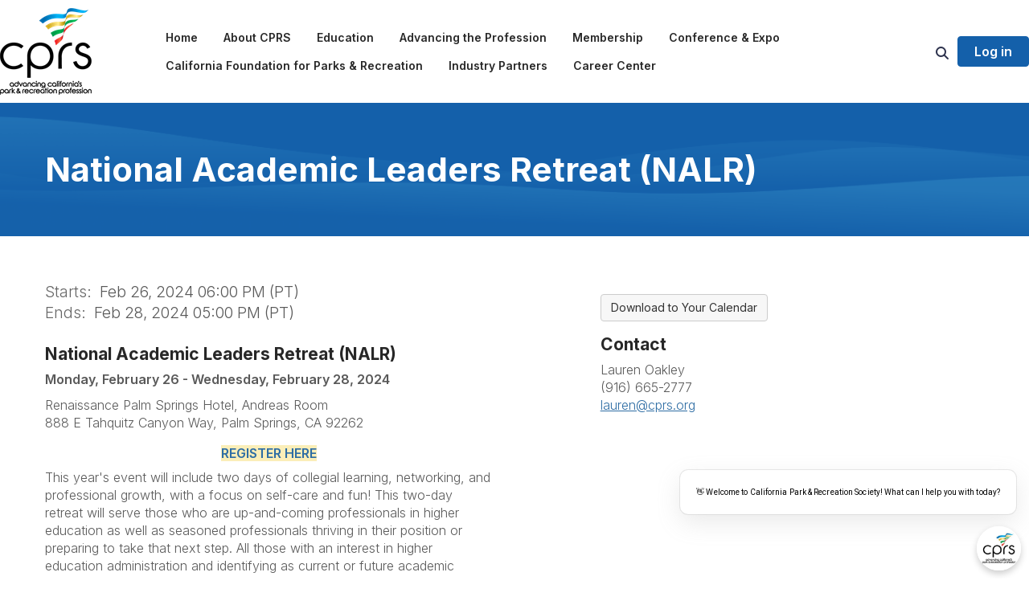

--- FILE ---
content_type: text/html; charset=utf-8
request_url: https://www.cprs.org/events/event-description?CalendarEventKey=99631034-4d69-4cef-9c36-018d5745ddd2&Home=%2Fresources%2Fpublications%2Fmagazine
body_size: 108650
content:


<!DOCTYPE html>
<html lang="en">
<head id="Head1"><meta name="viewport" content="width=device-width, initial-scale=1.0" /><meta http-equiv="X-UA-Compatible" content="IE=edge" /><title>
	National Academic Leaders Retreat (NALR) - California Park & Recreation Society Inc
</title><meta name='audience' content='ALL' /><meta name='rating' content='General' /><meta name='distribution' content='Global, Worldwide' /><meta name='copyright' content='Higher Logic, LLC' /><meta name='content-language' content='EN' /><meta name='referrer' content='strict-origin-when-cross-origin' /><link rel='SHORTCUT ICON' href='https://higherlogicdownload.s3.amazonaws.com/CPRS/2b7a4bca-10fc-4696-8cf2-633490b45f04/UploadedImages/Pennent-Only-Color.png' type='image/png' /><link type='text/css' rel='stylesheet' href='https://fonts.googleapis.com/css2?family=Inter:wght@300;400;600;800'/><link type="text/css" rel="stylesheet" href="https://d3uf7shreuzboy.cloudfront.net/WebRoot/stable/Ribbit/Ribbit~main.bundle.cbfe228b1389146d2b13.hash.css"/><link href='https://d2x5ku95bkycr3.cloudfront.net/HigherLogic/Font-Awesome/7.1.0-pro/css/all.min.css' type='text/css' rel='stylesheet' /><link rel="stylesheet" href="https://cdnjs.cloudflare.com/ajax/libs/prism/1.24.1/themes/prism.min.css" integrity="sha512-tN7Ec6zAFaVSG3TpNAKtk4DOHNpSwKHxxrsiw4GHKESGPs5njn/0sMCUMl2svV4wo4BK/rCP7juYz+zx+l6oeQ==" crossorigin="anonymous" referrerpolicy="no-referrer" /><link href='https://d2x5ku95bkycr3.cloudfront.net/HigherLogic/bootstrap/3.4.1/css/bootstrap.min.css' rel='stylesheet' /><link type='text/css' rel='stylesheet' href='https://d3uf7shreuzboy.cloudfront.net/WebRoot/stable/Desktop/Bundles/Desktop_bundle.min.339fbc5a533c58b3fed8d31bf771f1b7fc5ebc6d.hash.css'/><link href='https://d2x5ku95bkycr3.cloudfront.net/HigherLogic/jquery/jquery-ui-1.13.3.min.css' type='text/css' rel='stylesheet' /><link type='text/css' rel='stylesheet' href='https://d3uf7shreuzboy.cloudfront.net/WebRoot/stable/Themes/Themes~wds.bundle.982648dd34f98351ac71.hash.css' /><link href='https://d132x6oi8ychic.cloudfront.net/higherlogic/microsite/generatecss/634e3dbe-b551-4f36-8ddf-8be84f7077f5/04fec1f3-19a6-4c02-a8a3-4e188d513b45/639032282567070000/34' type='text/css' rel='stylesheet' /><link type='text/css' rel='stylesheet' href='https://cdn.jsdelivr.net/jquery.slick/1.6.0/slick.css' /><link type='text/css' rel='stylesheet' href='https://cdn.jsdelivr.net/jquery.slick/1.6.0/slick-theme.css' /><link type='text/css' rel='stylesheet' href='https://fonts.googleapis.com/css2?family=Inter:wght@700&display=swap' /><link type='text/css' rel='stylesheet' href='https://fonts.googleapis.com/css2?family=Lato:wght@400;700&display=swap' /><link type='text/css' rel='stylesheet' href='https://use.typekit.net/gmy0iiq.css' /><link type='text/css' rel='stylesheet' href='https://fonts.googleapis.com/css2?family=Montserrat:ital,wght@0,100..900;1,100..900&family=Questrial&family=Roboto:ital,wght@0,100..900;1,100..900&display=swap' /><link type='text/css' rel='stylesheet' href='https://use.typekit.net/yfh4nlq.css' /><link rel="stylesheet" type="text/css" href="https://d2x5ku95bkycr3.cloudfront.net/App_Themes/Common/PhoneLogo.css" /><script type='text/javascript' src='https://d2x5ku95bkycr3.cloudfront.net/HigherLogic/JavaScript/promise-fetch-polyfill.js'></script><script type='text/javascript' src='https://d2x5ku95bkycr3.cloudfront.net/HigherLogic/JavaScript/systemjs/3.1.6/system.min.js'></script><script type='systemjs-importmap' src='/HigherLogic/JavaScript/importmapping-cdn.json?639032622180886076'></script><script type='text/javascript' src='https://d2x5ku95bkycr3.cloudfront.net/HigherLogic/jquery/jquery-3.7.1.min.js'></script><script src='https://d2x5ku95bkycr3.cloudfront.net/HigherLogic/jquery/jquery-migrate-3.5.2.min.js'></script><script type='text/javascript' src='https://d2x5ku95bkycr3.cloudfront.net/HigherLogic/jquery/jquery-ui-1.13.3.min.js'></script>
                <script>
                    window.i18nConfig = {
                        initialLanguage: 'en',
                        i18nPaths: {"i18n/js-en.json":"https://d3uf7shreuzboy.cloudfront.net/WebRoot/stable/i18n/js-en.8e6ae1fa.json","i18n/js-es.json":"https://d3uf7shreuzboy.cloudfront.net/WebRoot/stable/i18n/js-es.5d1b99dc.json","i18n/js-fr.json":"https://d3uf7shreuzboy.cloudfront.net/WebRoot/stable/i18n/js-fr.82c96ebd.json","i18n/react-en.json":"https://d3uf7shreuzboy.cloudfront.net/WebRoot/stable/i18n/react-en.e08fef57.json","i18n/react-es.json":"https://d3uf7shreuzboy.cloudfront.net/WebRoot/stable/i18n/react-es.3cde489d.json","i18n/react-fr.json":"https://d3uf7shreuzboy.cloudfront.net/WebRoot/stable/i18n/react-fr.3042e06c.json"}
                    };
                </script><script src='https://d3uf7shreuzboy.cloudfront.net/WebRoot/stable/i18n/index.4feee858.js'></script><script src='https://d2x5ku95bkycr3.cloudfront.net/HigherLogic/bootstrap/3.4.1/js/bootstrap.min.js'></script><script src='https://d3uf7shreuzboy.cloudfront.net/WebRoot/stable/Ribbit/Ribbit~main.bundle.d123a1134e3a0801db9f.hash.js'></script><script type='text/javascript'>var higherlogic_crestApi_origin = 'https://api.connectedcommunity.org'</script><script type='text/javascript' src='/HigherLogic/CORS/easyXDM/easyXDM.Min.js'></script><script src="https://cdnjs.cloudflare.com/ajax/libs/prism/1.24.1/prism.min.js" integrity="sha512-axJX7DJduStuBB8ePC8ryGzacZPr3rdLaIDZitiEgWWk2gsXxEFlm4UW0iNzj2h3wp5mOylgHAzBzM4nRSvTZA==" crossorigin="anonymous" referrerpolicy="no-referrer"></script><script src="https://cdnjs.cloudflare.com/ajax/libs/prism/1.24.1/plugins/autoloader/prism-autoloader.min.js" integrity="sha512-xCfKr8zIONbip3Q1XG/u5x40hoJ0/DtP1bxyMEi0GWzUFoUffE+Dfw1Br8j55RRt9qG7bGKsh+4tSb1CvFHPSA==" crossorigin="anonymous" referrerpolicy="no-referrer"></script><script type='text/javascript' src='https://d3uf7shreuzboy.cloudfront.net/WebRoot/stable/Desktop/Bundles/Desktop_bundle.min.a7d331f9b0c65264e32858060d2f1727b8d66415.hash.js'></script><script type='text/javascript' src='https://cdn.jsdelivr.net/jquery.slick/1.6.0/slick.min.js'></script><script type='text/javascript' src='https://use.fortawesome.com/863ec992.js'></script><script type='text/javascript' src='https://d3uf7shreuzboy.cloudfront.net/WebRoot/stable/Themes/Themes~wds.bundle.0ad22379d25ab183d6a6.hash.js'></script><meta property="og:title" content="National Academic Leaders Retreat (NALR)" /><meta property="og:description" content=" National Academic Leaders Retreat (NALR) 
  Monday, February 26 - Wednesday, February 28, 2024     " /><meta property="og:url" content="https://www.cprs.org/events/event-description?CalendarEventKey=99631034-4d69-4cef-9c36-018d5745ddd2&amp;Home=%2fevents%2fevent-description" /><meta property="og:type" content="article" /><meta property="og:site_name" content="California Park &amp; Recreation Society Inc" /><meta property="fb:app_id" content="856864657660833" /><script>window.CDN_PATH = 'https://d3uf7shreuzboy.cloudfront.net'</script><script>var filestackUrl = 'https://static.filestackapi.com/filestack-js/3.28.0/filestack.min.js'; var filestackUrlIE11 = 'https://d2x5ku95bkycr3.cloudfront.net/HigherLogic/JavaScript/filestack.ie11.min.js';</script><!-- Google Tag Manager --><script>(function(w,d,s,l,i){w[l]=w[l]||[];w[l].push({'gtm.start': new Date().getTime(),event:'gtm.js'});var f=d.getElementsByTagName(s)[0],j=d.createElement(s),dl=l!='dataLayer'?'&l='+l:'';j.async=true;j.src='//www.googletagmanager.com/gtm.js?id='+i+dl;f.parentNode.insertBefore(j,f);})(window,document,'script','dataLayer','GTM-PTL29F55');</script><!-- End Google Tag Manager --></head>
<body class="bodyBackground ribbit emeventdescription interior  ">
	<!-- Google Tag Manager (noscript) --><noscript><iframe src="//www.googletagmanager.com/ns.html?id=GTM-PTL29F55" height="0" width="0" style="display:none;visibility:hidden"></iframe></noscript><!-- End Google Tag Manager (noscript) -->
	
    
    

	
	

	<div id="MembershipWebsiteAlertContainer" class="row">
	
		<span id="MembershipExpirationReminder_060117ba9a4a40c5b414e973c918b923"></span>

<script>
    (function () {
        var renderBBL = function () {
            window.renderReactDynamic(['WebsiteAlert', 'MembershipExpirationReminder_060117ba9a4a40c5b414e973c918b923', {
                alertClass: '',
                linkText: '',
                linkUrl: '',
                text: '',
                isInAuxMenu: 'True',
                showLink: false,
                visible: false
            }]);
        };

        if (window.renderReactDynamic) {
            renderBBL();
        } else {
            window.addEventListener('DOMContentLoaded', renderBBL);
        }
    })()
</script>

    
</div>

	<div id="MPOuterMost" class="container  full ">
		<form method="post" action="./event-description?CalendarEventKey=99631034-4d69-4cef-9c36-018d5745ddd2&amp;Home=%2fresources%2fpublications%2fmagazine" onsubmit="javascript:return WebForm_OnSubmit();" id="MasterPageForm" class="form">
<div class="aspNetHidden">
<input type="hidden" name="ScriptManager1_TSM" id="ScriptManager1_TSM" value="" />
<input type="hidden" name="StyleSheetManager1_TSSM" id="StyleSheetManager1_TSSM" value="" />
<input type="hidden" name="__EVENTTARGET" id="__EVENTTARGET" value="" />
<input type="hidden" name="__EVENTARGUMENT" id="__EVENTARGUMENT" value="" />
<input type="hidden" name="__VIEWSTATE" id="__VIEWSTATE" value="CfDJ8JEeYMBcyppAjyU+qyW/thSKm5jyYaJwJjw+gdB30lm8utewrZfA7AtyhRYIhYHmcoQ4XNAAFIkZTPwHrCnJvEJVcIZ9CijAX/NwTMAbGuUp+/+ZQCcRu5tcf8SxqBDA19hVYHBtL1ZQTEhnrC2uZlKJFHZggtk0gxj73WF4PRnMX+GflKeJHalFFN/CnRd5D6sx75BHeyyeYZCcEnT0yzNHpWxJjqOrzcvlVInYgPE5+xfzUeU+JF7OTlg84WalcQsieS+0RX37fKEqtgRjkVgfNdGriE0RX1MK87naeEWQw+58TehXTxuPIkDxb+5zKklQZlXtNBurxEruB5KFQ660PVIw/rkgXrgyDpERv8h4OcXW7Uzp9nGfEb1gtaqEN6HLbeikZpsWxI7+fYJ64Lfgop0yrbYgyc4XG5PbQXiI1F/Bl9dngq2WHLTvrSWBFLmFH2gHzmFPLWgyEqIbehN1LrBq71+ZVR+P5Mm4EjhqLi0GaEHEN+bX3CPfIWQ2j5JJAuKsjYwkmGmmk25vgiDWxg22CXb4VmJYdq26+kLqKonw6s/Zuv+Vgc59oZjllLFKneLNnH2/XCUc6mLb0nEPuAeXRzTq4WmCf1d6lYUkKe5r45R1qpIZZV9GIbsC338vIQKcw8TYn9GmN/RzjJ8MRqujnUCGievrPIOyvGdbCoSJV5UP3ICmPE+cXdZu2GKlxb5+MxPZC8ar99F1u6UqokohF6VYqxzZKoima/qSCKbmQVgWBX1bmOSw2b/NJx792nr8hUv+jQkZ8rr4E9H3cHpnkVS0VqhakCCENRZac/riP42RT9JeLLXCtC9b9k+SI6469IuvamB8LuYeEjIWudtR+h7LyBTCHcUdgcBiLFH6RSbJPk/acfwPK1jSOE7Nx3Urg+R/t59S/LV2BEi5a/igHvZ6630pXeYeV9IGfKRT5d3XMQBjn4AOrKbC/s4xMIhNky1D2fpt+tIWmpRLyipX8W8OX7R+WFpplcr85x8oyWqPTg7EAskUXFBqbsBI/IoS5zgCFjS8IP790dclqwlJrd9GUo9hQb9DoB20bK6WClJI6mdPM24mcZe0szxflmcjwF44etmvC8PXnOcB/evWPyi+pc5bsTIujCCk3mDtEnYPiUibzYk7c7CaSsRr3iKSIDsy5AFFIORWDcjgvJGcoj5wCNQJZHzv3ji7YI+F8XoSzkA1qGusTxaX53bn33D9PDzxL+7FKGs1lnC/tjBP9JiJLgRyPUtD5d/koTv4szXpqWAcxsFg+8wnC7rM0Iy71pzgHFSn2kA3H1e6VxnIM3sEkWQTV07FkcSVWEKRYiSaKJ28n8naVZNOt8qqVdbZkxB0rGT7aJsRsziV48s67tqVKdPzwb5aaQK9oB+o4wccEvj/BYkMMDN+JzDYJAp6rWMMhhhueMYFu/kjSaiL92GYr7M7oNUycXRMQ5uCxgEiLY8H0r+WFC81fr+cIF4/9UGJ46d/XRZQFwn0v4S7aBkNK2sP3ZUelk1qFzvLpmCMpOVHcYKknlDvUDdaw+jxxKZ4aCeDPv0kP6rcM8hv98Edwsk/ebsLE8sgs0QZ5vCuWt/Jztx+zKoAZt9YwK7ZJCa35n3JaP1VBhVtjz9yiaeEvrHB3LNBqjKw/akmXI43dx+UfyRXwnXrw0rtr76Qbl2Pb2QA5jrKJEW9kqtGAHGCvCPtuCS9OwnbB7t77ElfNY0+AcDq6eUlH43+WrN1p+PLhJ0TdZpPGLsqGC0kFFNJMp9ObcQY6OtzTXUO7px9F2Xcr+ihLp7vB1iDarWdxNxUL/0TPxFnbUkPBN1GKZpI6Gj2ciovzibG1DuDSKabn5VWkJGCo7TNveoCi8k+iLiEd516f30trhDVhQTYHjaUoPjtCOYmv+VhQpKNgbHjCu5fvATtpaL1CjeB1fP9ZSKm4BI9px3jfFkVutFxPajobWzbiy0O2ZY28GsDilnQ91DZuX55/oqvQohSgp31V1Tcs/NzxaEGoNv3P1B+PWhY5DF791QfgJe+LbZvU7T2e17Mwvdt0rAsrSLHQ1yKg3DJiJmRj57+pnLhGOe5zvfSK+Axx1oqbG0MCsnZwrmtKJYBZ42xAGrpIMht1lJv+rqjrnskRjelAIAusvMGFFZDlljWaXB3O1wwi0k9MYnLqmCuSQXGvq3IFAPK+baPcd/+aUBBycCxomohyk0l0LfAslAIOTc9O5mq4p8GcvT10YZ1FPcbPHJCkzv4ol+b8QJ+EsxIKykdZuW5LOgdXIMxj7wMnkTdWcN9STg8n/ge2qWKwVFhr80RPjFHlMWcWD6VenpvOQVm4p9d2CV/[base64]/XXUId1TgDJXVLzgi5qrbGViyAIo3VUnX6ejpo5gNnbj6pqulYxDtJSIQvJwiu5Zj6aTg966X8LP2XwnIVQVAb0bqy6YW5u/AFjwaCVbpqQj0M+qKP7ctti4O39zW5tuZsjlYFN1aqwql1Z4pWxdXykOFL2aCgwMLRUVAuVcLwZYhQV5BG8P0rZWjJwK3jyCgGW4hrYWY+GkDYKurz+g+AoSWNm9b7tWB02/xdbikfJtKzIIbijGb6fK+0RXY0ya6w0/EP/yhpuE9hS2xsx9+ZfBduqveX0e++ZCedqf6g6PnapK1ctPEhQiAEWwHl08jWL2yHRm7WEUm7DNkRbnZRQ4J/r/HQT4rVtJMo45wa/ADHgcixA533IbkE9h+f9nrEduXEQfOYzgeiRxeBR6bMI1GNSO4sJg26bWiq2k3ewAv+3Ys9217sQy5/8wuYDlxKLDEEBYlR315dVKVn1o1C/aMH359sQk7/X72l5FzG7VQtr2i75qGByTYXfSh63863jE/EuNZlPwXMoKqxnrwOlSQ+4arjrVZ68BAC9nq2AVh8cbF02tAUhr9QUJ0jxqPEwOhh37zru3YsPm4NOoZ9UPT/4lmGHl0Y3dIKPte3tkwEvhYnTs/6hS7Em+n4ElS7zPtf/CYJ5JZTjZSs4DnyL/bI92AUPM8LX5oQQsV6G4/RSz6HDpObZYAmuzwjTeO3+7L46IvSqnl9x/wNebkgz3SxgyVM/v7SlbDBx7KElTcD6JZD7fJjO777b4fTQvaq6W7hV/wvKu0gmyHiCM9riJRSqTewSzmi1ZIX0DQtZgDH+UEWo3rkvhIOoH2+p6sT6lFr6QczO2pmsTfqZxM27pcPTSfDnatj9V3qjP5l6vKJ9q5GIfS4Ey/z1OxaYnamepPKpa9VO5Wg8qSCcnc4Be30Ea417vnoiz7085QL19emRdugCn05PSP7WWKCypl3jomA+CrONxX9hRzNCIFjsIZLWBDrdEigD6u7a5o6IGTBbfmrY2tIBevXc220csihPgHJ9Ms4StWI4zJ/HWE46kkuddrERyF//0QbBbdGErCty1iLkafGb1GvI5OjaqtfTfejJYzhFOibt1fXDZs0H/2eTLLG4YWOLZsUZDmTOZH9d4JUNfYCIP6gfJsNLlCzoiaobvzWI/TWknMrLbF6vvImkxuxyH9tKxodCbOpiLB0CtpksGYlB58sPw91TxGIwnlx69QozPUIKhxyGt7XZvlnvwrnZfkt5ON6SXx+QTKMV4oePJqvFcJlb3KbES+70CMi5+coEjbSDAi2K14+l/20SOolebi1JX/[base64]/wBBTzNUXgiEU/tKK4UazuCgm5dM9LtE6AoUhsbcb6RgK2PT/J7QmhXVAdh+XtJT9UG0K0MCv2tZGXNTfPe6McB+SueySa/2hHDvppCs8DKvDmIWU/LesPRxOlwv656PdMDdqQXb44/JV5sD9jZIyHbOQRvGQe1jdPbUZX7l5ALxSrb6qv8vqiypxwQUkfhsNwzSvWJHhomtmvkfr2r4wqnyeH4YTNwH2rVExb0Y6GW3rE4zAwF2ZdGB8CeJMG3jAynBCW1whqA3Ho0jwYAXku8+aXequY/Bg98mf/TNr+SB3Dlg6xyDmF7xRQT9SFlQ1fVaX1FcqLmoF4v1p7iw3hOZ/M5GTTnmeGSFO6YhPcRGiIPnFlEwBthBnw66U0a2JjmTa7jhNfWzwvxThTZtKb/RxrfZOqNeJVLz2Yulr+4dKwjOtoAEVdBNwEJkr6Y0Brlam/kDMdGbrIxmHRYHlE3hJ9LtSe2+weHncpeG2Yearyk9sMjoHaPDFLuv0KCCTjW8Xr9GtbizcIv8uINDkxMC7VuqVNOe+QLOkcMWGneClYcEiVasE3db/47wg6IR/VW54czGTNKQlxF8f56UbGDNFprtfUFBgG0raqsSRxfAyg83S0XCW8P+BndwfpG+/8UiJB/X8FK4TlPZCFY7jG0yXRZeH17fiSMo8kUg5xINdxa04+c3xYipZNVuTCJyLae9TuRVJzljdHrdKwqxQuFd2/rOJexhoeNe6G1PBg8z0PDFgMr2CW9DqZdhyz48ss7zaH0xA68UJ43cxSvfWwXHIUP3xZj6Qfn+DH0O6k0CxRXq7QS6vJVUNtYV+BLv0in/dDTXS40k9R/RHogsfma4Y9YDnbk8FndLl181RVFsFJAupMI9GzVTkoneacFDPgX+37fmckij1ZIOaE1lwUhw8udPk/OpUHKNVxEuw4iYXzOvdhHtYLg3hTrmw2DsoyOKsh2WbcNQtEyULMraXRUDfT3RQH7Uf7gnNudM6oWDbGWh/AQ5nwexYFde30Zf7CNZSfX6V5dsLk15o9+ouqtH+gCUIptOCTTie0Judwe8lYZxx640QjCEe6bltPU8kZlNlf+A0GlcqaHXzu43By6AG6JFYuV1UHEqsHZdRbaXcq+dNY6QNMkOuDDMy6saHb65/q2SBJD392aOTUMa9ZM+OmCeT1my0I4SAa4L9XQyjndbyBHWSlGUtnlDG5K0FH3Ek1ywXCmVS7nJUNvq1xrefCVtceWWB22pohQ7yhoiuwKFJCjBUfyssGfHjGFFcKPGmA1aHsDEBcJI84TyD58rdpsVbH9Qfh9ISMYTX37wywPauAJisDVzfFy+d6s/NMEoDPpq97xxHmhHIuPQP7l5GBoqArWTCScgyTexIBZ3zsio3nrVtoPeKEPxCLMqRs4ZBOxz45mz8eYwz/VCIaE+tpogHoNkdL9HtSMa/9wdHsL9dpN5HnHKLZnV/[base64]/DFpPyPNRDd8rG8TFJzHKyD1NZvABrtoZBc8rsaQM+zvFZhgXKV4vbovSZ3zxh4lz0ICufj7jP67Vry4nBYofm3YVdYSBRNcrxhT4DsdIv962cbstND9Y0AQkzDJEkgx60gyswY3a7sIaeSrqWURe1ydA60Tyvb9HEo/u3sZ8JhAhMXmPCiOsUjLZDEpCzPP80LGp2ErXgxWginsysmvO8Ge6aRTk5TGJ8a248CeZV+4avRwgiakypa3A0Yo9WUaTFBcrBizl1eJGAhyp0B1YL1TkknkaiFOueDuAsyH5i9ITb9owwhgtdkgHq/D/5GfA1/Zesp4HMV4SLzyQ0q63jBQ241h5UM+6norsWMtSOoE6LTyszfQRRwOiHyv3crN/qScC4uBnloonyjCF06HpAbXTXIdMF0ltzPSLruDRa7KNVxqPq2ycXw1Qco0Uk/yAJ14ySOCE31sPs/iOier/gxTBCkhZ9Pa0qXkgcBuBsf37zL6N/g4az0kxcQ/[base64]/140g3fHEMTepjAIg7ifHJLNmxIVqEYgXWIWy1GsVAG8tvwVABozskgS8R1BhR1GXbhjM47ea5QdkgGaxEbKkTVuNWuoOn1bUv/[base64]/Ab6IUdPNGMEnnqV4rlJZM2kzh2jmDHdw6cxErKBFstpk8pM0KfAVpOIELpauMbzZr3kv//8pjF9Kq7Gmy+ai+m3sAw9U978uPvZu/dt7twotzh3HqzSCw+lckGTBR6+NFiwap0TLD3GwxHlAgA3dGeLSur4RGFUT9icsnWFW5QkmVVmlHCYQ4Qb+1SCy5X9xIgrVqeKiiH99wsyolMoD/jVi61dLokv6J5VLwPpfIzqu4tiGxrcDv1QO0Vo0hVz3yXNj0LGfl6A7lxMP4WqNrhor08Q4vuhtB5Y9bADZyGBKxRxg7nMRlq/F466jHozMIoC+RWQxPEbigP1V66JYUNHqid5rsyZJ5nyqLLxNGW5WCW+psxAxbVyQUSd797Nn9FEH1aL7CT1xIcdhVKSaY74GQ5zimIG2Jox0K/Cl3pmG/6e86Ua7nOytr6qbd94obhybT/P8w07C+yoLCUqN0AwmPjjFK+YKZPo2eOe2o9Y6eHZtj7pGQA7NBINlm2zxicUyv/YJZmrmtMedR+pwFTqBjP6sOVZMzswkWm3rfIOTp1ab9ejHTUHvdYJD0t/[base64]/+bwZajLFfSrfVlk0zfvu9rwanN9IgENjwNrVpvF2KvzWeulJtYKJ/qYGGH0enspyVK0c0tddKLaS1fXchdR9XQAbGFNTa2aHZ4EZgUWkwM6jeUlP5KFc1NNMdCa5eN8rY6ZRSEWD9INYEMOALt9umMAiJp7tG6lsERmm8RlMJxKeYly5rHS99/biOugoKr4ghlRabB3BXrwvoCV8oR+TYJJZvmjZxTW1nAarPS5YoXCSKFAbLjEyOmC3HPkeNKdDij2BJay/IXsPx/sltTq8AxFw9FoieHA4tDeuUB9xazysc1XHa2oa2t9RcsCCLC1L1XW1zc66/p4YS6GHtnZj916w/qbgoPluwG3TfQbDFkGCPOOl3+WnSAmdGyeLISEgcu5OJCNZbDxlKAbR1/r5hKx314zKgwZ7Z2BhQvaAhwyvTj7u88W8Ec7i5hSZU6MD6EvtutbCldI3uzeG7mLy21e/PMnVXHxnATNKgQgwc/rnhiESn7sZcwzEzFynHWQHbJ8dP/kivgtyQLV+lKzD8xdX+U+rIhIgsMlYF7niaJSXtLExc9NEh6WE5enul39Fgg1Vx6MbnYLrliG/[base64]/0vPd5YiTyIbrrGO/rD7DB52iPOfqbk2DFHj8H2jqEZHYJAqQePH2g1Kc1EWAH5dgPsx7DU2IaLezbV1Et3YezxqcF92iSOXmkUXjhbwliB//6xjesTdknzWmN3t+cBivBb02AxeLVG7TFwqPUgTGt8fyzbi5ImrXJiMTC2gSQw7b551syTu5rGGIgFWyl/9g0530GpDx5LktJ+loiA2BbLTflMLrIHL1X/NGzuAs7gpJMGkrimbyTd3YWTjXEfFHEa/68Wk574hxKDpdZU1n4EXFH3PNROQC9bYKKvX/bSllkj8eacIVV+lyyv47IaZBGZjy6o4ngTcSdwszB5eVMauMpCSurZbpBsJ72SjfP45ekf5XOjtM7TcKU8fU+tES93qUWdmRmir9ZvD8d/[base64]/[base64]/[base64]/POgjtYqfrrvBvDdHZCrrrwe3TktMS0vINSDsAZzcvJs8e4O5guSx/KYlDFHUj1LAf0PcgaO+tUdRtlKvjvS/jmMwofTQh6cXs99Gxx6ahtau5nDO4/8Wn37dyGZWdn8ylHe+1j2HYPTItLlzO9nuzUjQ/QyfHL+Nj8Bhorx4mqroqRugGG/D/UpnE37CufwSFnAHM3gspwc4IpNcumOhApSLiNeoX5zGnYSknhH+UzviKMLJBr6aBFTYf2px4180YmuRXcvWyhsNO8EGhg7Rjbg8N1h1pZjeKEn4GwUXBblgL/UbSEJVJ+hR8hnClKyd5dGCiFbeMxsEN4jcxY7t1vClAKEQsg9rwHi6RUBdPdx941UH5cqc4zFPIvv0NY0YYOPyBePu6i/pUvYwroO2W/14ddxCqUDHagqoDyZyGuylzaFriBcblEyBvkscmJCrMryxTbD+wqa0BYgW+Ao9/QQNYphr+SGJvlIVtvLpU1i4NG0TWj9eH0nZRSDiRMDTFRde3cT3S4K2gmmRQzD9ownWML9azhO8O/5GCterBDY01+L1VcRB0c8XnbfmsGGQeuRO0lWIbFuppsMwEN8IeGxR7xRnUjhjVjX0Fcx+kVyByIHsVz0NIo4+mQAFgT5KYQ292R5mh/MUwWpTf83/+kKsJ8iWNBuHKUudpYt+NAxDwvio7vizO1Q/prQb9TM40JTt7e7pE0jyNV1Arp4QoJScke3JpU75ZSE1eWZ0LLww88NHU2IljEbkC/lYOibMpAbmorNFOpr38tWVzX5gCyReOPXKIpA9PkseZGC5aUqM0r0VUN2At6ATGWlG23yvwif5nwiIzPMsibS0Sw5ITGLs47uds/k809fmwt20RfcK1orIvDCVAuZsVwzSjSW9DWJbALkwrT5L9aFoPt0Dm3vIpnhEMFAkVV/Yi5od7BDHVhALsK6S2g4lfUgXJ1wAXWq7yX3+AyDpsW7hUnjgxgq1tF9wW3W2pufNJg5TDZE05uthHbK10SQyqs0Azq8q6SO4ssT1GcMNQSMqzQ5v0pip8ibi47xGLEwUHuabsL1EPyNIaUXQccHkZgI4Z06gAIlIY5SoBsbrU60jcROpv7NkcbPbR1GD/Ra9BDYStsFqkEOwmit8AiGhrDeG3S/SdTH795Jkvs6AqZ0wsMRUJpIfDvYMz4nJJDxoPoFqbCiY49utSqh3YIT1Osb5R3oGy15GnFYLtA3aJD5tUAlDNfDH0vbVRl3BPRja21jodaoWerJRqzgKZ94ItYldK1AtmMiqGl31AXPsX0hnQ+4i5KNNaLSsPkhrjemns5+LhPUyxgacRpzkqY5x/Nyrxe5SWnrjAi17x0tS2RhVJg61HbTHmIwrnE9nJue2qUMC0ox5GepzZQUFuzovBNQFPrGl3FPq4g3VVmAcPJu8F/DoiODH1bZIKBmnpfrMl97VBuDAJ0BkhJ++NF0qSy6b+LS+Ou3jRuN02FlQ5vg94nhtVavMYhlHkwNbxlFUgc3RyTK5tgXC2e3VEvm0ulkyH99b/xe2AQlWRlvvNK+lYq7HCC9hccFcW6zOcEpF8b6RyBJxoIr+EnqXKBF5mUSTrAfknel9FuxOy/r0weS+1T/ga+5n+lovv8aZoUuQzJIjkJlyY269YhRuAexlkairFxcJUTaYOWbq8cGmkJTtvhX/lF+oUGKIb/g1aALgaWRgUPBz5JvhNzMroblQNKTsRETEEUBoP1deSCyeO9HkJpyg2B1+SZrY5SLearThxbCsCabpBhSOvWir3JtCZyrabxNdk2YZuUGEEmAwFPeMNVCT5HTHGnPAvOi/z5x6BDiz36ubnlqFzcLB4u0OeZkV/Bge6sfeKdzZdW4QQMrgqD+Fygq6bIc2/Qnwe2hfyc5YFXxHY5djpmgQNjJfO/QKiWepzs8YfY+HakqBYP7W9zEF9RJDWodp3agFhCiFW0JHWcdBxmIbwb54Z+7Rv5daAKUxfzBZRDWLACMCc/8Qt15zIDGDPXruK5k9Jt4Kc71zZrCW8krGyb0zIm8X4RJiDQQpGcbZxmBkxH3YGIHm3A9GWYJhFAg/IDZ2g2v4hbMJUNxpuxKhvh+LD2MmYavPuZaV6Jnz1RDnRm3TYtb5qK5MmXXm8NTfoucAjR6Y//[base64]/[base64]/9Awdfqd8dInfuYdAGar9OXAeB3QeIm2IE4EQXLCO22scRfy3d/VZpdu8C7vezSDV5+dPII+Du0dPz5iYCTXFttrsm0iMQQIzAihjkhRSTeYsu19vbl9JIjWKedw93dtuCW9dAxpfpE8sup0Q9Ft4EsOs35lC+pb2JxsE2x0QFevsBff/eovTBBEii1KCHKgTE6NKSPtvMOhydFe745A5/YRqDY+3SAjH32MlE/88vJtZJwCsQUCHgLJj4RN4rZNUxwgsUfErMzm0cigdjt0unbkXwfjhNiBIG/ucfwpVRyD25QEE6nSznjHH0pfgZUldtcR48rOfImMjRPWm71SJAqWE4xDyVHnDXraBP4IakoiD8kTNow4+oCjkqjaf2zIQs5VYl+UZXyxpuIkQIgDUUT1a5UzR77e+MDBJXtFf2AjdcambUxJn2xvgFxmBSRgU48MCHWaZpy2dOi9I9yu3Nxj1ZQgCIz/hfzp1LhVshcJ4cZKlqjxHCriSAdda9OLr2V6iVwUX/iy3MNoxrhYK9EaUo8R0ssqU6WLdjPOZK841jsj131FEesd6H1JDRoqf9KM9QaYOGIDks0ji7WKAlWzGqxvuQfX7PYifFEMRbWNQ8ezsbued6NfvYqECWO2wMg7qLI+JLnWC8zHEkobXNyXrh7RDRuCkcjTCIrzaIwQEEfxwOwNALFROstLYTNQ+Mbpj2Oln/rmqx1KSH/34G62qBawBUW2PhI/xRNqw+OO4ObhwL6L8ApOzlU5NU40yiaScjUu/lURtpOu6kIwmJVlex1OVd3sAQjW+aBHllQl2CiEpQBmF7aGgZm67gnxXQCzOq3OxK4M5nuVAwJyrs+Da/ni/sQnlQqSBAc3Y91sxa/fovVJNmKULFQj1KslUR8jWFeLR4vBSNwVO59z2mNkK7mG0bU93Vg0rNOb/gqndqmiAuAF6wucWpoy0hlLn/jeWx61KYQjKaVYHHfyGwTo5iRfUvsh8MNQrfF1ADLYUNCgvwRi3qkBGNPYoiYY6ix2foeUOFINcCf4ljOcykVKIfrkoOwKmgi3Rh2EXQJPdPg1/akZqC7WCzPlURjkSElA9xSfzT/kUEUpJU5wXfrnKu+4+TVpSk1Do5lzWciqUt6p/csYpce4thjAOyRasEQpdAtBmNS8W+X88/t2UOra08kYrDGHJK+mdchraGJ9uNr0k2AJ9VuwXIiR2n5mcDOS2ydzvUYSVj1CrUEoHpjaiICsxQDseOFRhCLmnVHhUb6nX6wbpQiPRy82SYkpauT67MCNxJ3AyjqCla2/0EE/vzN/5DtuKyxyEWyEnYymURxHAUAio6ZiqB2ETQh2hDZT34nY0CtgQ0SXkzTY1n56Yru9LRDqv7NLbBTBuRDU/nR4MwLBgkL3aGz9jebKK4n86dt27n7rsaLgS0TWQoXX4fwfJ1mI0GDmUN22K3D9buyBTdzAJlLDXwTKFTFlPBxOBYqa1A2DmgJwqK2OpzVlrbG6fnjLFO/VKwOD202YHSWgqKuamWjrOc5aV0D6k3afRf+Igv7ZjjjiTkrLAJIVcUrutRvPPZ6Lea5EDDoc1jKuzjL1YpPfd0ZpFOw2o/Op09MIDwaTxjzwpJ6sPQqRagkpFFhhupS4NmtponLy1KAIc0QFlCX6kC1hshcxW+n+s6nEG3ARNPqbHXFQdSzCwYlV8T2bIyv5wChNpYAwOl8EMgWvJBcc5PCBYjP4N4ECSw+tWOBQdKbq3drug3l+CwZ4vdKMzsoIa1pCUW4uuZa6UOqVO+/b0ssO5xeL6OrBN9n1kfOhr7ml6FznuyLHkwTCkvZMN8QxP7y5gns9TWSnG+y4LwSyoIe78otGRIfQjvBOtzXZPQZn/AYKetl6Jw4kxRsK7e4N+qUfqSiUw5yGfRdbW6IMob5zAH//Gf5LvXdJAEe6+8gVsGYSPjXDH61nKX7oaxl4zUKZzfnj1IZXmM/tM4f2U1LihoENvkH7mujy/m3/LKBB4+1gyfcaZZmINMReL2X7xy5yB88dCxoUDkH1Cl+DIACijNrruHi8sxcwdiHLRmCho+d09oCsHPB4HxlN0XpMUkD7OOryQmv8V7obddZb4Mp4KbduTQR/3EgNRaBgbfYY1EVlH4Z95htURwXeinG0xl2aLu9TE0AuafQDKQIeEMriyoV/56mQEdTLb06885o3aBvoU0ifOn4g+6+oP8owKS6lkOg8V6nmp4NwAz/U939DtRMUU8cHuV8h31hZhGbSKlDgqy0IgVz7UmOK1+M9/C94WtGHxG2XP6VsRzogZ5ZckV6OR4ypNypJvOuYW7oCF4aVC/FazXGQuO3c0gp+LYfB6GBMz9QPFbvSM10lGNi/QNF9kbeexzeTEekq2WVfzjghHXJZgCnLctPPZeKrSTX+0zSqAf94loOY9Cin7oDPaXSzG7APt5n37EjB4W6TLjwAA+q3ElNmqdxcE9HDxR71MMPSmUiWD9Hcol9sJSnhuX5Z3KziOgDaFsYgwu+lrdBpE3ySBpCpkwSG30og+7yZQHiBT3iahNz0vOqK5ay/Iqc6Iv7vdm//FfRvFwYO2Ptd4KyHlevCke8qj4NVijcl1c///PeHlXKNkTM+ZCFndkiMfDLDJf6R0ucRsi8HfP8ueJpmqqHNMcpnFZyycSf9BayVY4hsWM2pCkcWTAU/absRHZ4Mp7uBy66VYNc/0wS281EvN362+YsEPE930NT3p5vPLCBkqRM2Vx0DZ3tFkOspMPNE/fJoNuTqad5XWt9DHzmvEFBQGZZ2xq/E9MAky76Q/URKSwyowvfXC7H8I9tQcx6gVHtGUGM+vZLMwHk9Klegek5Fq9oC/hXV06SO0mOQBW8aH9hfopB0DigTufC+Q8RjEWpg15i3Y3HMJhgil6qBo2O9PeTPxgqk0NBBjy3TAcWc6k3l0kVkeruYaNZs8IeRlo+StjTHfdgiR13UrZP5ICHl+VKoywM1xIxqqwbr95tsuTkID66JTZi4bjUxjFMKjCO0CuHWCunTkQBPG/fFr3J+YaCR9AlJ7WufvImcpe6P27lS9t+RfqdHsWHjAYmJRUbFuR22dIId3HT/lvmxWGbENV0RJg4pPOCc61klHay9BxsRAKt0U89JQ0etVjpEMD+3NKgHC1qRINgtr4j7x50ywWjbW6U6cFgrv1hHPLC82mq3jojQ5yRMpkTLqUXcDCnY/1xcJiQ5fx6h2hMXXF8AGnwF59Kj6mPO5KtqHxp7CokQLo2ccFNwNPGDPU0b2zvpBxm6nqm3NUrO678tA49dBoM2CLE9Jv1oo/V6dmef44C3ZAwfcmdxXJCSHPeKhGc1qaKh5p0hk2Es76ziHMvjoNJMvovrEFZxhdXf41XaFplghpWUlgGJfT/nc0qpFJFwlcb4qGPwkyoFj621EmBMsFNoW6tV3IU7fr0k89uBkKrxScKXo/yjzluzAwPrhLptMlw3+o6wl/tYetheTMKtBGaTLgbsBZSVNs2FzQbICcgGcZYDWOIdEw+hGdALfd1IhYQIPMUH7mDj62Rbigf5P1+WsNBTWbsPaIUp8lh6esMG3RUS8oa3y5O5TWMkfcb6HlImTJ6ZKceYqIDyeD43kFIvEsc/1JAVF4BZk81JJ3j7YK26Kll1VNbUkkFh+xvG7zuDqcKNOPg/[base64]/CbgLEMRTTVOxcIzXANewcC6IHxKZkUpK77uv5wHvGhw87rtSrdL25qcX9G2SnVGDlOnfpZ+WNc789UQPvhJGvs8dQNhs3LZrvMxU83LyAUtPjd3mvTxjSLfKMvwSJ/[base64]//1vL/GXrooZvdffzp/o2/rvtZkyCI/xtrtQtQBBm0rcdU8/TnFzZj8047OW/g82xA9/ThOcMCQ23c0uCQysIfLmrBSWQCbBiZ/WG8rT8JF22Kq9Z6iw/DD/mK5wfsBKZGG8IB1HG38+u9948La7jST/IACLiS3TLJOh+BO+iOMEmFjzEQgyDp+xDO/H1dkmf/sMjkhUuNLmysrlTS7OtdN6o62Gk4XNBwxJoMXP4U89a/iKg1EhDW/xiyBq73/oLM/2228aDIP94bnhL2068FMbQxA99TZlZlX8QbA+Vv8P74exl/sALmWgDa5SgcAdR+4OSS8uMswJoFIm79Oo2Hqjq1aVSUPugZARlXEMTvwiQFtVy3c2Vt4Y4BUKEIsql2bfygIHhOuZrzA9eysQlORdb2K/eIidGPGzyB3lBrrEojYp8su4zydtOiax8BXsu7vzDXGaR9LgSN1+5cSBChbSMnOj9BkbAYXQ8kAd7GzCKvBRRXbtiql8oPGT4FCMOmhikJNfILI2dqE9JOcdBMch9ZxpQ2VX2dPjvs4KK7GqS3asv/[base64]/JCDyAgP0bNFV1ayRnf0bl+hXapbOguGcTiHfiIgL0UfOOmEo1TpCZBS3rWZXP3lZwbbt5GH+fH1OqHEoq3TgzrdoHJgnd/[base64]/oxrrv1CngJzH/P6X50+bfBZlOXlbRHAxbE9tV+XpkTyHdMzqSu/trzwFVOrJxEhEixp3po41jvazUD5SC5afRexw2M9uaso71DXjmwkkCiqiL247NFtdBAIifIxUdvLHYsNzU4yaDgNSUfkBhJrJ8qAL+gtBcjPCTuwE547tyELseyJp217gYrYylrgVdF0CjURJQIjP+++9yXiPYN4b/qg9XQrIn8YzFkIJlYb+CbU7wTg6FI2yZ91YIjbKGqtm0WGTfO8CFJ+1zJP1eYlEbYi4A7lUPofOva1/P3FNIZbeFm5BglPDDpXQ6OdJapJpu4aKbAUvK8qORj3DINCxlqYhrG0six0dr/+B6E8v49Y2eBTIITfcJ9dNNKhwvUKQe20+yTzRFYMnQWPqemMc2Zx+ZDnPaXixiQFsbY+uPvpjvoZSVt8dts99eDL6tDgDNzfmH3mFQFuJ9gMNqk/nil0cji9O57KbPzYI6J16QgHXer1kSUM7CfNf8fRi3vzOeTLyHwFHKAnUvIILNvsSTRAN2boKNsPY8DX0ArAOQwBxnCyX+K1RQVgzVlwFY+kvSS5HLGuW0qf0Nh656nAXdEGY4s4tAE4fxZddpPjNBZ/cVeV7+tZsbSAf9GTiP6y8ParRR3vev7PwtkdMiNaa3/LGqZBYRFgzjYP+0K1L2N+Dc/JMgpUr+uWn0c7+y2L5vmDF0n1MVEt/yuQOb7rIiCrKNwwK2C1XAu1D0hVvo0qJB+xb9X6PGuUpVdg+IOFNwpqh1CYng+RWTg46t6m3fq20HChLAKkDcDUjf3ALBwVGodbtoukoX5FIzTT52aI9wqG0PYczw0r1L0g/Wi/giPIwiBO5h85xCJJTdaIH0Vq+P/tSk1zlDkQmwMESLzMmoaSA5ZWiablLxWK9vOXfHJsK4wOBnW+TdMiSp1vdjohDC/e/WvjKYWlOC2mLICrvwFJzmX0P8fAcFRpNjf3uv8Ql5LXsnwQo1QfPqY2A7ewT5gfogb0fbpjwTjRN8M+o0nLbX7BNtOkQ/mMtnxf+H0wv61vDJJN/ZgAGShvTersVNONj15B5zBqfKleLUI/1Obdr7WJ/X2RC7WzbgPnm1ZFd+lAo2581H6veAVjIMFUwGvjiKmf+BVOstUoMBGTm2Rge71bmNZM56FBmeXMErvKlXBS48STY91fevhZadJ8gfWHnIHN9qZnPDDi3Wxf9KgUjKf2lduplIpCR0IrI5bvCyoyXZnpGSnzClGZUHpCuXbvA77K/WTHbyGzbMa0UgYCS9S+z9flypBdr3urZzOZUYQjOJW6z6CFPEO+8OrP/K0BElLnEgzML1TwnAv9DotzsKvDIQU1z0stgsYUbaAzX09eSfj0w9XxztjQEi+8ZwTJlLayO2DO84EUwO6U9gjoAbv66RtUWuVxIXQ05K9eomc95KhdHlLuQ4MhrSKR1JtnQdeK6ECwZSbni/nhLwQ6nFuDIRpbX6BVBvi/kSSCRdBiWHcwi2N53uQWrzXtdngZehHmAH0Xl5Ti08tHzIZ2shrbDIU7WmqPYJHs190Np3s1lH+GXTwizLDfqjHxDC/h1SWkzrGmfs6bA/lkipwjvEQRYTH4o5GWkQGaK1xxE8qK71rfDmJNywQnFMHWKCxnkwwHWjMp3V5o3xB2PWnOBDYGkHLU1w1hDRCPpNr9eJ4SorOQfOReE6iw9ZF8NNxpUNVSRyEndrHInSC2FfannAn6PwB0zybPdxje19EX+gGBfDatpkFFbguxHilJ1ewUDOFXtR4/kU9eWt5ohW4gZhbEui2O8a8HL8CLghwY0WddIkWyYqlla1py9+7A9keM2ID32fNx+edF4iE7KJUFct5YkTz/[base64]/X7CqtL9z3K2D6TQRGmBzGhvWbw/TuO4qRGzvYJ3MH7peZkxrl38lLdMUtbAsbsYg27WaWfGn42AhTM6lDtFKhsrAfnhA7B7/gIF7xXegFF6GFuuwDUvQ7TEOAupLLbn1IQZk5/8JYLIwfsjTQjpfOy5RZvcdshAGaalf6QkbmDE6jCdWRqCq5GoS1b8Dyh6GZL1q8maT5QVVcNb99S9cxoxLD4DuNiC2TlazZmVGpCLIK5DPYE7QEw5diuO6W9ehLUFYvx8/n2NsSp1Ns0uf81olSIdzH+1VsvpgmAKrPR1yhSWXUrfW88p1X3Hh86CsQJVGUu2Pc9Yk5jxUVwd9su703J5p6+9/p6F3M/O7BGSw00ZdCBzxCKMkvyvYctgHshI8kl0EXSVEot22H9DZiNzb252/CFcBMSI1K3Iir4v/uqkqa0OmeskDzR1XrIQKoXfcyCMMEcO/zVbQtzllPF2s9lMp9XtKbG56JEDNkAHz7stKl1H/grbY9Y5X1INVPKonFcM9LUXh3/RCcMaVke5Zb+Izi6eKSY4t2F6NazU+5BphXCV3gt/V/RGoKqhiOVF6UgPsEIs2fsvYlLQzrclg+IWNZOJ/ghKN/5CvFUdv5sCS0RRqj5zt0f1akWjng+Ih1tZfZs6e9QqjWMWgePzVqZKzCV3RqX1B1x9GcTwN+7PFPEsQ0ZVTxSknEDqTiTY0E309vQgN1kk+gm33Bh//T49bSUJIIfOr0Y3FNgeG2P3wjIxC47PYxzJrkJRsYzqea7L2Sb2v0nSp0kyhB7CRQMc3gE5JTiY12WaN3Nb6uTISd3F1/[base64]/GwhMunbJFwgr2/TJA9zP/XUclE2XFJsv3SxDuRVzloPFxOoHmH94rmuloutiEDns8VQfARKqyQ+MzZuNHRuWR+wEeaXJE4Bw3pzVB25MaT8rqkItb0VGquIACfCDgXsxsAJ8WWs1BjuZWK//03vD3JnvxEaKeopGkO4MOKDxSBF4rLJiqyWp0vvgwrFoIjOqDK9t0Ykv+OgPnjOgeu/toRxfTDpFln8+vRJNEq2vZ3/WF08ixoUWXe0P8flPR9bhMl7Xu8ofwXpW9gs2YZnURjX8GhuX36UfZBfsxSHB9uP37O89db2BABLvTC9pMdemcI4Sx2/3dD1YT0cpibNQV11MwnppfZG1+59KspSLlvu+pgkKXpbmRugYl38MuwFvnvzSh1afpbH8qh6vDzUVLCIzEPw8/TxXdkEbEh6PttZeawGKxj5XFe8cra2c+amQyCmfdi8MtJnhss5XEd8ShVNFmX3u2dGjymVOonlIJ0JUxLZDA6unWAqSlB48QlqP7mLuYEkGkuS+YQkhvgICISDVRMpXWS/JXKvBVpi5mLxjb8CUknJLCZ5+4Trnwfjor1O4T7+QcC4OXpRffVeJNJk3uqWnM3YjbOyVYFkHh6sGMl+r/tjX9dnJPxLJ0Nso/eYK+Psr9vM777LnIiIh68mgQdf5mKB5zkDF9eV7NIOTmBHwIaDu3+NY4/1/q9l7JWAtje0b5609RsXq7Pg57IOHf5bjxVjwsxLxzCWQOQw/jjAo5XdwoRGS9H0jkm7VX2/hBdZmHi/lcAezB/s1m0RPmfJB7zwZKV6IxXG4+K9todZitM5Y6hvfU1mjyEWqtuXxC1rYbFsgWxXSxvjJ76EGhFTFb55HL2AeLbvfLQnOfQvURsZywdHruGumSr75yHTVUTvWEISBN4wrzpa8mABK+qoMOjLD1a1+EOF0zJ/BhDy1SMZzNpixLHnWyNWaaRjkultHV1jRssrRvxDFkaxBPCLFXVjWiPCa1iJj4BGyIUJ8tzwHEYePVORt7KsoW3TFYWw8UnxblUlerzGDwF2LJWjwY3Ug1Z/UUOWyTzNSqZ4uFgavSWnf5/WdmySpVcadjzSLJuq3+xVco1OC2fNqB+pqwm3v4PQRjYGTmYRTW/95YYEg6R30m636LmAgwsYzIA1cxbhBznfGaSTCgn9AEvRK2b58mKHPF4J+D+CK5xI7fDXJ/gJuvmsD712UxVBmt2bN689R6YArtWlrMqwaNVlX2NHye93UbDTlquS263VSM0AnMbZ8s+hTnsvtiwzL9zQ4eZ/gZb3YFbWGAIOY7Dh2TwPWqqozvPrLLHm44NhOmOAy1+cWuUinswkhrt5uX6VJi7mRB3kUqzn2BTV0DoApBdeOrETLft1ICpsm/UNVxPJ3aOi9kRHqdEmwFugYEnGcdxC4Z3+Z9lNJtFQQzzhxEiD45VXVlLegKrct+mg6YP+piv5soALlJ7QtvALgjksXYTMEmk1Z4KcoVTZ85llMW53o3J/T+H9nEi0JUd9ASPq57QUz0sKO56M33iAsC5XLzCmUWIvYfe8VATZh3qEsaO2R9P03U7m3FaO/xl3jeiZo+6uYIuGutktO1IwZqOLgsUL0iC+s09FdXSRDVEqYUPz7RvDHwCS6FXm2eafyJmTxQzdwGf7gd+YG0maJp6mab45uZm2m78kgeLlr/0vOzMjiSTdSWE/EA0vxEJMGbUJEAPa2N3GPIfaMViD9e+71wuihNyAjtUNxB8lVM3XNNXIV1tfVBy06jRA0JQVd7QlSKJG96EVMsNHThrIg4h8fAwCNzYVFkIWlnKhEsiRfhjhu8XgBuPVX3yiT81h/pi7r2sNGgK8NWnMbPetcpMvTmZDLn/B5cBu4nS/USm6Cwq65k7iXHdvC+zeicmqUTC1SW97vKUwrrLTJbm/u1k5DvWDG3huFTAAn9qC4hBw2YhDaSZLsAzLV1T6M3PwqzBTUL+h3pSrq95jmq/Sq3T0QokBLvOzDpYoIS6LXpUWkqLlS1HaGFnoEemhMmeGD+OZxOF2OTU3SqgJkcPLzwllzArodlsE9LgfooBqb1IkR3hYGDxtc7GeXnX7BkAb4C/AzmyZkSmZpNiluyiPelREuyk+WGRCbtMAxHqgiYtB8ZRjm6N9NYsXo3RJwd+qJNHL8IOcMH1ybIT9snEiLsP3aLNQLOOv+lKeFNPlR3cMQ1T29V9Y71khzz3tGvtgM1nFxRdQf5O9sym1QZBRn5xAQ863B74SHlhvIqenASjy2TXwJSzcE53Y/R1/AcfUV9WRcduwRpUBUi+HeiJ6hrV8RznqiGZcFxuIWomrKRNSKoFqv0HCFT90wjk/7X4v2F9qjjKivUUopIfjpfmYVzRqlB1OTcX5rIljfOkjcBhgrlyxiw/[base64]//iJREO59G3TzsItn8rMaG7b8zfCmlUDjCdjDf+MmXE0uIet+njgTol6U1floxoS82pVRpbBORhB17F8POyMrw0kvRioQTQKqq0jHHYL+T4oHp2zU06Oy1Jlrd5w7Y4KIWFLojd51Ob0nKHWIXKMiXSVamrsFXAom/ZBrPHwDLmDfcJAwlPvssQJFdMCZoMEUAu0aLJ1bjCXRXxaUb1372lUr7HfpoAj0iJfSijmq7JmMBI/8J7lNZizQPE6DQij6BTexL8Tw9xWgiSpi/yuLscu5nRDvz5f1OcK77jpcKfVo3HwpmVOLzI1HWkHvjL2/ZxUxWpDmrjFJf52tNhjpqATsMlXGdlMCNyszm67SB6hxq7qCLf80Rf2c2yKYxYCgoeOcswoDhNYfcWOXBdr7ncEDr4PQ2emYD5GjM2MNjsI/Fqy2hp66btn6YtYftHcGF8eixWlmSfIh+ynzCG75g4/tss9m+ZEXQCNCv6BKx8SZoePkn8n4Q9CCzx8gFw+H241piN7EfECeuWMODLQnQgprnCXBjB/1cMxIA66XbUUo2BjskO/AccGwv4Uo/aB8wOCJ68w//GGpzMk9xwSp04s/GNn9R7o7rC+s9RUPvPvnOX+2mZ8GS3wftwzF9yjsRUI4wRjN2LwM0To/g0ildB1g3owSFb3tyc3yfVgPIcWdsQBLsKLTG2uM2bWGrGcFxyJADa+V6xtzb0DSxZhGy180aGbCFEEkLBN84patFfLcxFoC8BvkmAdwDjdwNMdZd9HOFEwf2lw/fyL1KULTuXb84weeXtsJX4nBTBhsmIu5VdtNHcyZh4SA2OMCaRIxom7JIxcnoyofpunsgFomPDkHi7Srmciua/cT5yJEJxDWFFKZaNbbxeRuY/oWQRNxbQH0FZPBPt/76A6GCTbry+614RkmlXncP5lpvs+nqzpBiujGYIz6gqCKCyOb5LFtVB8lW3iJb5axUfnyVy/fVF91gdvrbvJybsoRYCqioPJQU+ORElK57WHpyFlOQJnl8eTKWiNZXXN5YNj0ROTwUbVMlMcFtBjS9XJjSrpy0I2Fo5Fha68oIoTi/bGj46AkDZqRVxUH6+VV+KNuqDSyVQA26zwVn9tM6xS7zirlh6luLuUkneZ1rs+zuFG4mPdf7qfPbnf7/IkXwq6pCL2KdZBUUtdQBC5j8GdsWPn+1+YbvhoLCPKFlzjW93s/3v/racWMhSutRgDr+EBQL17ACuLsnQEUMJiYE+8Es4iM3UYIyq66gp3YByyc4LMYWcIgQ8PRb5l+y3bAOILCpJ9fC1kEQbOxIn4SMqh+ePYyv1BMu5TxyaqT/[base64]/0fQNgKROWuTLLNr3TMGQT32kZ0treI2EY+PNxbtU7Z5FKkjUlrUjQ/hpwyL4Zt+DoOLPI3GAGVK+oTBS4nFKDsnHLdkXlZrfNjsoPxfwtH93BcmSOELScTEDivGIMsP/RSh+hM8EmtUszy0LVwTObsnfRT8OQZrW4DSH0Mmb7v+vypWUnPJogQyzZZt6EX8SksLorKtl4peEytEywmi+fr61eEqk78IBWVg41CmpSNnvkzHq17PguaRT/QGc85S0QxaXRC1QhQcTPvtyvhMbuL1Nl4/o4CO4oNbOQHqj9xCQsnkMcOOHoQafYW5vQB6KWSyyHIINiOg4AMfy1hFGMGP72d2KSHDGUiOT4ToyOz0u8qWvOSz/avvEjlIiRB+6dqNTyKM3nR/anhj59RKVdE+0j4/ZJ2dAytEoQTseMp0bqlj/Mn75uDdpK8i/Tgw6Uojj7kP9F+eoaEmf7OfcHiMSF4Qrv33djB1NVDRDxYyJCoMjVM3bxTN+3Apzyct6zaO9YqMr0xted+YGrhBLXDGUE0bhCOZirvZTX783meoKfcBmf1/l/fb+loOHBNrXmFV1LfynatmWwFJTq7C/AxiX/ZwY/2FZdrPMvm7Fun8Rg9l3wJ+ISbUnLh7vFsesS5/yc5ExpH0Nbitva+GLVTNNAxoTd6VX1r8KXSvAEkef41DKt117wbWwchEqA35sI4aJDnInUbTGs43FgZLhMA2itJjc0GGz2kHHF6qhvpw+AlnPC5y0zDHve8rYvzuj1d3flCOqeCrSAp336wJ1XShAL2/Nt2BNzHYrUp97+PLIHz3IOv3l50hhcbk8Bv21KjcSNUSZgIQtRrGSkNVYWmBv5E1k4bR3z+Kg0Yh//MvRFkUL3f8Mw5gNMSC3ODhRiIIpG0Mx+cVVS21YY/Ccf/qkzCY8HpX9TM3Ngs3gnC4rlQRMMvsW0PJqVHkn7gaTadf6/dOVZlq0pWSXXVAjzPeOn5iODZNU0JWJufI72bwyTj3tnkDUbJzRRMVirmHc2Y2OnX9/q3sjL4uUrnS0CzcnWmcI5Opd+/TT5PVhNmqQCEYEGh+I1yY7VDK5+Q57HTMD97c8+8KgJ3ppdNMSB7hbjr4EzeOzKj4j9tIaFEVJPcE6Dmo39WhV9cOiXyQT5q7W3PfOYOqVVmnKSCl4OsLm635f45QNTBZsdM2lvsDU/5e0GW5G465lKFbmUp8dpEI8tg7mpLrEFjS9bsq13tz1atnIhQahfNk5fB9+qIpEpW7fiZ+c/gFGKVOBKMXaONJ6Xoc7gN2MM361tXrE720SD4EVRKN2ruBqQBC5ScGlZRe/CwJIarWnDmfijmyVOdZmmasCV1YroCvdlL1jI+yI1pMaBZKTBGhAsCTNp8R0sNruDQaNQV4GGcjq4NJZVmbPkbxwknhJYDzx/Kain50oSxAjanTNeEX+Eja1vxb/M66NeUcQDn0FO0X7j/jn1PN/9Iro74oYnK50WpXR/fhux4R29nPQLMRZsykj1agwjxWX6LV93r1vXaWt0eLBh3xeFGYxHvaYPFG6icIc/M0PXRC4SUSh5CpNdOYs0U2d2APjB4e0QeAlcrwDO3XDkazzJyoyUUu/AwXIPLXqxWqfsRm5OFggX4ciPZUZCJf2E4SelaBhqSqe67RDLoW+QBJO330qIEEqc7e17xqVyqQeBdR43IV8ohwy4jzce7qrCDfuEAX+ShrIZO51hLTx95EGomrzEeZcMHWZNqz6KwdW8DWMSQOeywMCahMhk1U3FZcySA+8aiR4KYHoCr/sZpbR3u3Ic+oRaveyEevno+aJ+NlN1oTQxqAocg/HNRg7gkxsdCfjp+P8PB3zHJxgz1bFclOSl4nSDPujvKFqxktXOUjUn0X6K1P0DChA7Nv4TfmyPsmmx4CKkOwyN07BiL53p+gkjE6orq9VyUdVMcqA/iNcF33xJ/YJaSY5dYbLbQEumlSXy/cYq2pzz+H0U85yXcrcNDv4Minemcg/3KRp35Z6iFoDrMQdebkzRDL2UzaNfwOO93EXFJy8kPiSqMwlwXw9RY1TnAxxyC/0giNodWoZKdhUX4JU6qjf2nftC2/ta9YkLAdPIQbz7iBsY789vn/0moSSdnx7DJTq8rlNgXMX+jg/KcdZNP2jfq32+tYhNt51DJOp3VbFxNMmslx/35V2pIBM6oShx0/[base64]/OZ7D4J9b2WYc/MqbAAgobBehY0Sg8XJtBtRtXmc5gteV6KzVxq0Ye/kGEPbTiLPKOhre77FRQfjVxO+RXwqJEgXJ99exTe3A0LbDXOErwum9TefyX3HQ0FLUTJqa7mQGBLRiZDK+5kLatMk2uGVG+q+EjiK/c0YqBvF7nWaGo6obHqn72LGciyTcP35SHDeELsk2Z4oSbKIpKO1IMB+OJQ13YZgVOD45nfZ38qiobo8wT7A6f8yCRX9b0dCMzHXd6Grv5W9U1RbX0LQLR+UMDVCujnAJ3AM7xLNJfwAVQEknP/wx1QYzh/hkbZSmpxJFLz4EVbKngxpKSaIL3dYEZY7R/3ERN/6RCqgE25yYtkLxnpRDp/OvzqkOKrEjkmmLd8vFo0Jk6m0yrVG8/pU002dQKKSOLDB+QvK6ExnDuRhFe+KAFi1cE622dXjp0wudYm6tp0eVF1cDhRXrpJlNNSy/m3nFtFMNDR4Pw/tRtz8m3kZ9UvQSrTGiB46RgWsqzasKXDnv5QVad24e5xhD/4DfDDJSMU6QPfAdKXaP8hzuNiuivrH9OyymTihIv+k4/bS+j7xseup53FknBE4C4k15G+w9uFxos+8jMPbEoXYxSwPigXZAq6c9HA18iIQz9NYKfnkx5f9Xkz2DEapeUN5Dg/pij906XRW9vhjBQzyDI6nUfqkjlnZpAkvEec6UgujE0y29WhpSEVPXW2wlC1udbtlgRkcqxN+xZsqJ6nbnHiRdX3U9aN0u9Apg4Oov4smzuqH36AlwPiDFpd+iNmci8zpSC6Rq6VwydtDIUgKZaemzmaFb7Ok9BxqPIHdzlFLKZASnGU/s5nRT9o1ou5epc6S/1Ecnnlz+vtYAfo/VYUSXyhY0Vxvfzroojn2+esTOTzQffF9yv9uE4uQTJRBSWQQjSvj1BV1V5rNPZGAIzrOfctTRdpaeQ09DLP8It544BpNbbjTkAr5AM8UXcOvSlntVqDvp7gXNFkmNj/QQri6DupX8VNbn4HGXVT1lWPJ+EsTf1sLIPFAeuhqYShu4JKwwhe+n8iFbaIjhQ/9pB72nkav6UR5ds/saD6Uvuif1jwQCt3evVqnQ9xxgnq0ZZMQTMzKIbSxuocTsF80jCJbke0EgLZELcYk0uTV175SRgfxj2x0lH4/OZDIALs2J8ucEhLKA0iRJjLy00jdKcp8OAP2Gxfum5nAomFijZGiOTGPtgQDk+XgzkrJ3ovUxl7i986AN9LZYx5DzTTlcGug+fG79yvjNgrXTbSPN8KjbANuiKCD78dfYKIllN0H1NDcpZG1AsDIy6e8E45lnoveuH8dg/0Nr0B7K/CU8+oFEF0O9Tc0ryrmPuHvFRAR+B+2ND8swhyxt6ySB8DWR6aV4gXMJ9aBD7xIkn+w9aIUkIr3SLnrU8b1Wm8dPmXAy75TdW5fYOAGXCNv6jrryNg9VDTcmXizB5oJlQPScKlP7OxLTtmYNGWInbhFAYwHur//oaK2Rhj3KonaprfIIpXx+Ys5yqfMiQB0BGR5tIrdjLOr0kNEhqVRYCAm8ltmKXAD6hWpS2+4/sOnfLVhJDYe12RnVqwlpNGzfYc3xR4qs1jExuzhBfToo7RzQSM8NHWApPBXBx3Z48j27wZJlpTD8a9cGvFZKfWCWVKAMHuyXR+S9M8DmxlFBYnrCmENjy21dw8/t4wfvW2Af2diBt/Cc2nVZ1iVmA2PBtXrHVoUWN3mW5pAd0G+hMY5JHeWltYnn2rw2f6oug4gC4ZxGNC48gohvmimE69q9pGMnF3lLWT5ZKztELxH6C8yJuX/YCJJb/cJns7TVxWpORiAahtBIpmYc8wfaZC+Cew2O0SnDC9af5HiebxcHplpBI0K0hUDg/KtnoLcWLUvJOojx1q3IMPMw4n5E2E6p8Uwl88WbGMVTzXT1q18ll9bIoLwawBZNj+n8OAZB6lpvy67y1Ml25v24qGFRPJ/rSa7eA5Qv02gTtlye4JMrinmZrd/eqL6XTWMfdXbLAr/Ae76nABAlv7jtY0LYPBgGVFiYbuIW4aoyDOE6vwQQFVQ1Mq60FW+m1KqsXhpMAN5c20p07ibjOMw2XHsOu/d1P1NeeqTbEuLS+OLbFCRiiXbJ/884qM5Agk7xPW6+OQPR/u8XY9JDVVVYAnIiRkNRi0DgaRiiotcnaBWQGQaepE17GqPcWVPD+TYc+GFrdotN5BX70Td6yv0QSetNGqLKUzDZ0fEH0ZhaxmGazmH5m0ntvm+CDIg190u/H/UIgjH+7Os7BRRHgH5fPDvKHSAJ8aqIwZBeiZrHIJlh8R33rLV1D3SQFfuO++4hSob//2hdG+5hTzWVxyVq1XI+DHjtmQR3R61Zo5G4XrDA5PvGPNVgwzPLiDSsWztOA45hIjBnqifEN1xCNvfZjD/kWzvr+6eZKuIugeNdNnNebNrZAKGOI3VeWJEAB7qFVADAAU2Hye+lIKwa4ugS4e3ceAKEUpKQ6H5HllHPT40mWzM5rTk+vQ/socp1Wt8utLXXi8EMK7dVeR4c6LJ2Qn2p/1Ccg80blSgYy0vF5sYHLXAVsJq/izx4dtDbhe6hNjjFGm3es22zU0IOxZd7As+WYdQaZHdOK561UzrSwGoEBgjD/6TZcxVhUcqWZBtM1n0ljw/yvyL4m3M8UcsQ+XbAOLsXTdDiUmRlAKqfeWB6t2UfIvqIYZ+kPaGtUJy+nWeIW28+RIYbJFZDputzRCj+tcN0+udZ+Noh/RWaRprtyklCaU0gxHS81Pn3T2bFtjgEz3udHC4Nki/ygunD7wTTAexyj3N5uD26QxV9fEfLBzh5Bm9Y1r6eZHil+NTBMtpwS0IHuHpcG+0uS2myseLfJSBQF5ErC5k9fcXqWDUzDW+vnRotO3xsFhU1n9bUf/h/eJ/oxVd+KUD8V4gR9oHYjdZcYXl/CZkqDqrL71B8uB9k1LgDub0opnlWkAfCQnVGKImype9DG/B8fIljY8zFPdQGoMmuZBhybHrqmIiwMNU84nn4YVEix4mPZi1uADbBulYQawhToOJKw6rhDJ+4W/a26iM2xJWUbWwSim7pTsPzZM1pPLGatusjqxrvZfvM5S9LiEanSfA7xS4I2IjQP/vyeBmkyGSuaQtKEO1G0BhwBmavWtlN9fKKue1TetBEj27sgnKQjOopP6G0CePnL+wbmOUxna3fLHA3LPkajrD1QtVS9wlwRni6/B4gLtjNzW3Ilo3iMUaWUDp91pDL10JJFsDffJ0HVy+0PDHqgUiqoPLpUlPN+Knkzdjx31aGmSg7F0sEVWF2gWaFgg8LKdfLtcnfrXCnAI1xikZs/yNOW68WKvWyAky7dlUrjL1NR81Gu9oHGH1xlDHkwVmVs9/lxpHD2KJZyI/2QxJajUB4oa3kRjV0NfxPB8tjDT7Lpqobh6/IfcAupGDmFx1f46smYpJz6SgHQXqtuOrjr0ceP+wJY7S/HYL22gJ5kJgAdqsNvaZKTG0QN8SjQvUEc5urhsgpZuxofb7Jj92nny0rox0UEQ3AI/TfuF61VVlpskSEzauJ0/RbSK6DAARIfFmuU42GfxiQY+OauHVNbZ09VkVHUzorcgXB0abU6ykLTdX0nfjLipuUVYvWgC5+z7J3+5tMgQBNG1PpFlJVF85Iv4V85cJwWoZFAYBOeTjhalWLw9LKlgLeIoyOg0hOO2Tzxyyk0TDtrTzyCzgN/igJxMKjsvIiY1AV3SzQeUkRbD4yNGxhdNAYILwC6h0TuBGtqOYXEr6Y5slS7gx+yIoYY4EoP2md5cVOxR7sZ8alEKKtpCmxryFY5WsFqlRc5Fg7Gu0Y9zA+uXuWcSyU/+iCmuolPr8MaOpZMciFyKr5zUc3Cfhd73kGOoROVNaWWnuoAa865mJnzDBQFi9qPevKv29sHFfEf4lyuzQSRsW8LwEPslJNkAa0PVjp0LW97uW9pNjK0TvS0ws6BR4K0EG8l0h/sl1eMvQ48eKZf8B7FJ9S/3U4dHCPT86eTjQJVTDV+SXqLrKFcP49Z/[base64]/6Rb4pyRgv48h3flHyB9wCwzH8mJm79t6T3i2Wa6i2beDDFQth7Qy2plOPkREbIUVHm6GcJBFsu6y4A7VMLzHFI96jCz8i1D7EuC/SwZxYRd5xE8AAFkqsVka0u4ZiTcY0oeEhpVDv/ExP/d6/QOMptaXPwXW5h3MZAGNu/V6p57i747rUbL/xSaz75Xd9Y6pLIMh2A7O7xAAhmXZrWJ+mLFSfxCU2RlXrUP9naXS5g1rVwHh5WO6RiX/iTfNKMq9yPJFQqYBPLqEAhAq/DduQtqqjbZkM9a1YIang60pXLJ7lrwwb7g3b/[base64]/WUhNrrmQ5bBpZt1O/yaXhq1uyjWSaH6LeLjv9vB+XTpIDfl1MgaTwj9N2MMk6v38rykTgVBqjrl+bfrzJU2reQt/uG1EUgT8teXMzG2rByUWPUkMzJpAy6szkUfH47Q41DIFLCDqKS4E9ZoXAzNF3hrOR+k7C+EHYLaGzfqvSa2oged3+1L/hfb/jeTZRIhpHMXU7SvCebOlbWVpNrfIEmrES1bwFNWjoZhYOzEMcjijzExlA1dQrrS1Ne4y1DQyGDsqRAzc7WYh05zA/berLZ8Y6dw8RTwmvCHw9YGxfV6XQXRHRfrvvuAo0RYFw3jIxukN34M5/jbfVrkh3jmP0LpGyGPw02+HrTomyC7xK1vXW/3+W/Xl+CEg04JemOEyYTkTlcXy3vXVmcuXAPJzTNsXnYjUTp/DWvxwSJ7NrGNn/R1ZYDNbCsBmHnz5PX63oaDt8n4fohEyQtPE97Ba0QtAYx1ndfKRP+xKkp/4HUjoN4BnLIbzU3qubR68nzUz6RBRXVf74382TtqaBqTaF63nZI1glFh09A+mnq/gr0dNUYUkAvw3q4j77NQ6YIbeTlon/KV60VviXM1TSCktSoqhuZ19B8owH9VcNz04fQNA0C/Mj/VewLzeaAGMVAe+xpmdivdl3ijTsxTZxsIgxw1FInb6UlS+ohWxLy0l/n2VrzLwAdLnqIoLSWOpfI6P9v+T1YhQdyr1gHIU50A9aqwcXP+lNMpEn0NhPORAgaVxoJZKZacjhm186mOlCYQ9z/cSEsAMQQcY84/0npkUlFNNgEZfXGirVDNccuu+f4FumbZpKLW8mUmJHqYtiyGAZDdmVW/+RbFRf0L3b9cltJJtx6YFUycxhGaELGjjm/qVXnjo6oYDVArXI70geFlwmr8cgVFkIlUjSXGzqgWcYI2j5of7QKqSpsnOfcqPc9inrjgPNM02mKx/UVrQUhQa5yx5dN1sDOf7SEafT7E4OojAZ55BLQLCzPPqvLZQG7Q2UEDBYzcOQWwzaB6SxY3Z9HVusNCt7/l1XT8GEKbqpt5LtX9usVtaEW6KpABYI+Z+Oq4ttMIZp0/17fowDbgyD8YVQ9hM0ZeJDNgqeRKVEWh9QjBVwQ22CIDIsRVXqZrg1hOUW7fAL8znk7S9dllC/G9iEnmtwTcZWjJhuSoU+c0ZJ/R+ft7gbz5FCOJoxKjOgKISfWbFmJJ35dltGOk7kuTw8B3MbmHGqOml5Ht8ekjFgPc3O6RAGRptFvvwPQtFAnJzMsTYJ0vNQSi6H5aLsotpl2WZvPfTGGuV8z4k/jCwmnjn+9tKxEm9y4cMGWNlvbYynWmq009FfXpNQ5x0JuzUL0BlnPhLKJSJh5Qt2ZfLbBOluj2o6ZPwfS/Jl484ecUknTz2RUL7IeWmoQS+u+NzQmkXpHx9q+G+HWVj3HpsCuUZBsz5UqM9g1WOx1gTBCufZ2TOlXI2h/QzY8gSSBdsiEUJV4Btz3j7xepkhhWowWcjHBhqtbfWkN001/5pT8d8PDNnay4ux6NGsNII53wO3Xe0rxvQ243v8ADTutyxgNgaSjg0a9lGJA6ywduuX0/ZDS4ArsTpFcwcP2XAiGb8kVWP1RE12j/yGn/ZnfKUXYD/sFpBcAAK8WjRi4XTB6JGJaZ1gjer7JYpGBgbf6qWsaBgYgcCA8ymwiUY5MlVMy5/VfNXjRFjh8RJrnMjUcfOKf2FGZS9Vaf1obilvkmL40ezPtht2hBu9sG3h2cUR9P5WzD2yugNOUGXAwou4YmpYzw5/roGEjolnxaAZGvMGN+c7RJDy1ijiKeZnaeuzA0jr14cbIGYD0s9q34z9rUaL3Jt+yAOUmrme+q7PKR1zhPCpmqN0yACnmOmKQ/2wui1LunrU+lBTMe6p8PwOsIy1UVjW0/ywiqvPbzMI/4NDaJpakdmu/PEho2GOmsaSouOdBCTXDajKLLIh5I8gWV5AJ40y1gAWLKpvNy48KMH6+NFKc8eOGNHU8bmNRbcFfgjzD6hU9dcmTCN8BH7pwpFaQ/qWlRTcpLqZxEr2a8ZRLwpwsdlFDmB0S9CuSCypsEb1knU2uWjNxI0F7v5BTBk3w91nGbJEkNfViHVFsAkFyni/N0SwKVV9lHgLvtNYq9e3KUE0qteShhnSk3eA4KHMLy7V7Vn+5BoasdUdLSWAAQ2h8mbp/gsQbP6P64wV2EHnQVdenIKfy7rXK1b55dJUZUhAaL/V641wvXCJJ9iNOrdIYjIX6GGq1kAI53/2XxwyI0NQW9uHTvxOL2b2Jm9+CI4R6RZSkdX2yQsg3HqK50VX+Ux9GlXHA8snotyjxr8Fu23QR8CAFWw+kGmTUXUlmMy/P2GZIDLG25KSWseHaH2Ud5tvfgDA2W/czLaMxEimqGkFGI4WFtqbD8paadlGvybMKHh8+ihmshe5JlAHflU0PxM/ceYFE9v5Aketk3k+qmIEUZ6LjgBxNjj7u+5lSatWpF50Eoxbg9sojndnReYvR4OfCjfd7BATwewZ4RwZpru5kB3G9XzXwYHNKwalB4+NUbzi3yCGnJlq9UuisI6HQgqt8a4Hg5qpmhDnHasbDSdxsvHi+P/wvJEtvFzcF94E/h6j+5534qH8DPmQKvWnAuQk3Klzz/9g57hHfO6W4pimyjeyydAAHTh8+zK3LHaj+rSXVNs2nnAeO7EMDqlEiSN+uHeeRCwDl0b2c6toTS9NIr3QIKbctmqqxveF+zM1XvmbC4/5oetWMBjAFua2mxKf02DYhDztvIbsiVg9aOcJyAD/2qNKKOmV/uI4BKhAJSWqioTeT67v7kvWWkxOenjip0mXiXehoswcUmUoekfnGr4bYMwGDWrSjmXgMpOb+jBVHhbw/uTISy7TIJYIhKPLzQY3dapL/343Bkq6G9Zgs/Z1fJIFHhaPMlnqmvFD9h1VORmLko4AIMv9xnMDubHkfrzmAz2wT93yDsy0QPsqGOtp1e0XUeMznNDM3kjQsWwJmiO/b/A46bOQDyhpe/hoa4us9DaASENcIYpoxjQR7RnbDPajbuAon4Rixli+tcdkJS+OAk9bwwJs7rVlekd2Z7buQk1BG3DVdQ+80eGHOwqaslgCMBUSG/C9oj2vp9dbNUEUdFJtV7JotNOCIYBA8wlBlgg36n/LTO5SwxcCn67kUyHtveI2Wo0uS+5vW8DYJk6WMS74FLptEJwhLAjUw+9K/jyRpzG0ycwx5dxxYYtmjAQkpTpnWG7uDpw4d0W/mBstMw60+ppQkoT+3ShN8Z58ethcj7DTFw/MB8+hpn1Nbk/SNknTmqFFiOWBTefBRJXrDkRDLVJLRu///20MVZZGMjd/AuV7s2OZA8CP7Zl0xxKYtcnmm6DYqoWIBU6wAifOkp9WVlQsW+vOD6yPGk7PK2J4JJ+tCqifxRRBLHuhNHJIttvuwpSGz3NJPaQ3CmwD/S8fWSt5kOUznec62iU+yaHxGyiqNsI4cmRyOkpZlQaeOTPZ4skC1zaEkojn+sByOjs6wP9aQUGsDY4s78m9A/7unLSMkLdWw9bSkXPrR0ukRChrxQTy+3Ho2zpz/u8FG24hvK4+UJeiII8mfKfQiYP0V5QEn3RXxD4xk5bS/Ly+mPIIWDIDXSx3RRWpVBQHiROdvmIy6KaVXHKe7Pg7sYmZ5SScNGUnoPTqYUrHKblh8buberxWm90HaxpfYtRR97GUvCuzT2c7rTl5iUP4v9Qe2RWUsKr3w6VKbl/li4bXokZbaMwCUtLhFIhQms43g2Y26W8ykcL115RDw36RGPDdTkAyLJjl5Y0q5u+8JyN/Ns/lO9CrDR/WUiH3nT6G/LRFs0Cvjt5mqZrIvEG/quaSblomrMLL/0mROTkepDzHZi5TJX7XL9KxsXd9YeY0fTK5v2rNQc6nHs9CfgjZmLhom54pwJjoPFaG3ubvubajMzHJdTXClYFTum69f3QZZH7hiGL09EHMD24pciWNOAFe42HxGk/eLRScdI21RZrJV0D1nL7sUv6igTq3PTegZR6yeVKM0bcjvZYDZ1lvZEP2HJdf8ze9UoCzll4Pu3wvYDu6NQ66sm0lH/ERY9T8+GcJRDnIaXTstPwQn1V/XyhooZqpLW4/RarS4S1OkJXI2288ihX2xIPuNvsq2Zi8R+XWYmEYdkRFuGD9QOrGT7M6LRXuvqjWDWX1RK191cUgDBNuJYxj+cKyGUDi7pu8Uo3H1qjXUYwZtwMoThW5PKTLlYEd3sR6GTA5tHmcLn7OlrA1SeieNeidghMnji82AQKGQjDI+2SsVAJjS4b31C3PFDt1ELygp8JPzp/cWiYQtpK3T5VMCYT83z313sYwCRkLU779HHrYqIO+yy0DwJn2D5j1aaMwaZrj/KC81nwen0MCREivFepv0H6W88HNSkJM8HdE+3mNfyLk4HeNGMFn/2g6hZBF3pEV8Cny7brBaqBscz7wCOJTZn+ZkHBslFJ8YWv4HdL2oKv64t/gUSOJZA2sDNWbpLSgGEq/dGLz910EoQPA6o9F2v7sg1xkjHhnQAv15GgMsE2z8kdcyc9yNFIgOb5XuXNg7SwV5HMfFjtE33wow4ZoDQvBhUDg849aaR8nrV4h8nht4I/sbZR1/77WILbj8LoRYvIGAWXw0v22F0r48SfRJ/HqKIkHgwM5FHSw9c+NQFUAd0ocnn6BUEsDV3NMwDJqxW8dnZNNtu3Rt8lkuxWnZK7vklO0LdzMxJ3nNL0m26jrtl/0twuVL9e/TCfN5hIW3TeJ02PuQ9n/nr0JA35gRayDYBqQg9o10RekAqVDm3UKZ9ncnUgc6safbSFyDvXWr9r3klqp5av+xA6s1pAxws5NEoAXDsHSfnBjhnMrMfak9/QBhHAViOLBZDyd4RhflwX9OJjTRKR8ZGceZXli2sSNNMC6AqnhwUU1AjRSavV9Y5jsh+eCnMXvtgqDdRYMIpKeDWTvPFz5xihOG8jF8YOIv6RIO8phyBzlGBpAbv+Ftk/JMTQr3bSGDgiloJxw66rrD42rKDg99Xfex0OSjqsttF/484Y2n+8TZSOkiPDX9sWaCmWTxTPS147rNjrk/AQTJ2k4DEOdL5orTtGKzgrVbY+LvMSFUBieWFvg2TaG8WBcveQhZNetUO8ATOruxJOv1rikmxsqAqeMd3GEDy8zfGItz61MJ+wLZaebV5JnEfZM9/yPy+HS0CLmeoxfv+PUs6EzZxYczcbGRWWbAUgu3XIJb+sWZcb7HQWVJPd3hAVS1Ongw3DvhWI+hLbhUs9bEhs9HClZ3KVCv04ami0TFki+FrBdo6w+20C7aVKNMkomBEpj2kKVe8KQBjQhXdNwezjFCMXLT36ymjk/rFpKj65jfCK6XDQanGs7iWfNMmgapudsZ1LN2G+VvnqFGQnSfjPux4F6lSsjGiXOrAnqX7csBi5+es5Avq15VlqlZAv31vySBRquNsE+pPi33cvoK/KDOriqRwcE1/Fxyo1Qrm/ypYdIYJcGwrUPDmLuwkyWjH9fT8lzJ1wyCWp5ok1QeF6YeNbtnJ0w6C10voaWm7J1horpv0Y59ZVS4m8gkjlE/KxmzP6C+C7C5YgNlE19H/+ZdiXNh+qIaPqb8I6EH89IpmKSwSZmYBF0OdadGqJ136UMpWZQ+c9R5X1U9rjL5dBtAr/c9DiS0wCI9EK1jAbkmVcJY1YCXvJ7w2+T+Sentr85I7UKnqpKlRuMiNiKRkL8KnFU56y2HWLNKjoTAHFUbxHDbb7aX2bwymewcsh25tEWQeNNuXtlogyJfRfohAZUz/MmAap0kw9HzkGXD/o2lONM2JfwZ0sKuLVDIcoHSzTMaRg2WX6wvt5miD2Rt7AeYUPV3Z3uVvI3mrydf9yaSNEriN6+vrNxgMmfOwCVlPSxTfMaICu8B3MDlqzslKzEmqi/Vql+CagE17/1rKVWjdkJdm5wGF7P6MdF9qp9JEcbJBXbCZVYG1JoVf1l8LmUaXDpsvs57Dbn77YXyo1ycMkOSLzxwThYPKABv+BGpgXs+UUKsez6xbj40xuiDKMWdc66PLp9EiVJDHjE9BfZ/HH9N7koeNlJYPjI/9Fv0TG9q/HA7mzyi7edl2rs+A2nef1dqX58XRzwGH8DyLQyHVxGBdHDl6KPVE3Eo7lxYcwwuQIfxTqWvlJs06N7tTwhthK3aY1pHhf/fm683T1zxuO4QH/JB9cgpzV29ePM6fZoTZfQIlMizprCqfoilUzTNyeQkFYJxZo08mKCbCfwHA69jK2oDEK1pw4x/MwlLGBfwYXUxt1by91gymvyoi04KZVBLmfvBiB6Qc0sSTCtBwAL0gma8EBa1Ep/Ctta548l+mphx24sM7dFvdnuCHy4Ehfo/lBEStEXVOCehj3aZIR7hhSuq9odEFwjneH5W+P7yQX7C/4SaHp+aDVLwPRSDpsQkOC6v6IiCg9fT/PKVeRI+dpolkJKFHsTFWN6YYnlPVsuaQ+woAtndS8bSYu8cz+fG1tgY/tpnhMl+uuH5xpytnBWLjl/VJeu3VSMBlJ6stsUmNeMzGb3GnNU2uD1qs96eveB/ltdypJJqDUz7yL237I+1z0OzT3yhkYaJ/+IY+l5ChAUO5YhM0qmr+hagi41/9fxnHcF5vxpLtJ9opYpuXGqH79JYWqKB9ZJTVIpBh8q+Gnpv6aRaho/zch6o2lKwED/ZSwRtmTnfwSYpGsYDahFJ3SrVazjQsDsKe5E3AlGbDdjD4LejF+N3s5QLbpTY+hCQZpiyASSHYuSBH///jtVVT2AroQnDTf39K/rF6T2C8+ulskqlC4qd6JULDiah3E4NiEDMzGoHcsfbd/9c4ZxJnF0aUj8HVZQkFaBmtnIgZfa7556xhLf/Emiu7flqno5zwusDC9mc0U5hxplVVkjBc7l7brpFzzfzo380r/JNsMnt2BW/Q73OmT+Jn0n8Ot7Q8i4eJcxkAHhMr6i5lb3afQla+E4qjM1NfioOlQZH62Nm0UU2A7wB65HIrNix4SoOCLnoQIEk898Bh8tqrx6E7TmX8G7F0e1u60ueS1KgXgUf9xm3R81Z/DFcd2I1QCsS2A/MFvhD2+iM+bBL/hrGbiYREzga657/JZuwUJJRWSw8nf4egrBhDWiMFzlffisKfMkE0Gqb7Cp+Zxgv64wceE5bqbCJt9r0fX1an/JOLBt8mHgUYRXi6JMiuGK7wEmqDPZixXjEHhtaqifr4l8jXQs50/ArtUU7HjYCBgxvGODji/6mQvv7eN0qzncR3wqDwTAR1LHiCmab72P7ci+xsZzGBBALKShrvmQZVeo/Pevrd6gO/eWbgj0cDIageW2fPIDZLy86tdUxqwkUY6rqsWhdOTdNY0x93e7QffP1OIyoDEKueE+JIa+grO8DSiO+Og4cQBEISXh+9QuyDfFJyuHgWzZCxyDKNg/YQuRlVZJXWTW6fn3ooxT8EznevI+WoQKZTbh0TNIWCvOkCJKUwDdUpo5atygo+kqyn0OA/NXsz/5/XEKVmK0fwmMjNdLDa6kCSiaQXl9+Cj0Kp6+YMBg/rnhQYlMsWGnKBTYLL94yvs41UuC2qmlHPp8KTL69cbILl1YncDGpHOdTobf+Za810Ru5Bf2T+Gt41h+w9e29PlC1SnkzZT4Rf0ga87/aY3DIAaBLttBy8Q9cwNxUtX+sZBAwi4uq4TqKL8FlYtmrwmoULca4l4qr2KAP0psDjJngs6qimc/vLdeNXQSzMfFXExW1FDCifhs7EC9BY3czm2t3PuMRtS0cqMWf2/BKN8eejjKn0v7ehVyNZz+kJbFGsCCVR34fcbTOPw98aVPxGVb0xmvc8mxY+jaWKh635ZOvsVskHPK27sLPEWpOsFKLYbKduGI5wjPi03JWLGub1D5/XD3dex8AEFcsSNrkKtex1thLdxZJgPzkDp4s+ZE+58bxU2Y9l+jBfvoMoYKlHYHvAF/BQtopH0zoubsJ86vq2Vxr36/wM35hxDt/kXdyK20UfESS/bb7Q/ASB0v2I13EA7bfS/3YWVGPIkQ1KNGaUJM2dYKab0lfIvyoZ7qJjT8Lcu7o71E2/r+7Wq/lDK+oK2bb+xg1LTaPwcR2c9G/BSlngJ1ANknfvvpmxoJe4qFDAXnRZxZuI7dkv7Jk5bt6iT8ByL/S4SXD6liRnOmNCa4XaplePqI/JeKabcPsPMNigw4kLIJzZap6TPHFVS+SBNi1oym4W975sGPFf5jVoxFpAyaK9+yawY/o2FQHc3mdNyK4CQgiXbeD8Fxx+2p8vW2eDT4VlCw+TKWh+EgqacfbRIb0QDScL+TFnxaSNBZrz1+s1RUFWL1ZXXAVafj8f4A7Smv1geoaF/e6z05HKrBP/yxSeEalZ6wMe8tt7Vzrd3V5whijeujs8MmXQEGxrTSg6QYTIYcoMHdih2B0DHVlS3mWlsCBw/eLUH/lG+2KHadftKxTcbWcuexr0L7ujj1OIyiw9UN6Xtb3SXbPYfEZy23nEyxL9OYNOuLjnvF5w2lBS63yUedjaJKKLWOXKWhlv7ee8xL+W2/Pzj07IBp/xsEOxg0EJwAbb+4q6Za+H9m/iM1aM+WohhEu7XJ/i0mmg32CJ6WvL6QDtlwJTwORi8q41B+rXlbVcWqiDj/R85Asfem62I2bmoeTpJM5CtsBpOGvhaMzwsK8nENi2nJOp6/4DHPdqQcReGcu9W1tPPa8JMUGzoxt1HhHJ3JK9OYSMYEBMtzGylrvzeWPbDbzv9yXPp5VoUB8lix5WlNiUS4+YsNKzz//KvpEna+eN9BTYBtYUIlpDhA76laoPyrP30aCZSYodlM8+BZ/IS/yT/ybUPkgMP0J+vf379yAiDIkkWH0UV6DfUOClCUFMUWJSOb4zvyZu6m9oI07/7K1o2HegykCnFZLJVk7MGtv6a/7lLsGbjVx9388BE0Af/OG6rHb5h5FeLo5LEI2rZogJ3oDA4wXEg3PV4qxeWgL4lCiD4oQZEs+d6/PXA8em1J4w145Bo8mmdTESz53LnXNiNjMVKBXBZZB9VBQXNc9kA3vghZtil115IW2rXkM/Ie03xzPECot2QoBYMUFkPNpk5Ji5HwRBfAew7Ii/3JzmaOVmgeFvz1WMChuZzuhUbWUjTfqumfj5ZbLRHWNusfteIQwB15ETR6moMGVQxJ2IYuo8yMQE97/u3LyIwMw1PQq50160h4Y/5hwSuzVfYwrrg/bx8BxsPreU5uIyCvmh+eWMyWojspKio3QLcbvKrXgrh4VKlPTyNk+8eiS7z6zYla2ho5Ys8WMV7gfgDgjE6h5EDZL+YKea1+ZRrzF0EtHjL4wjXO6ziVujl5orfnku/xSAFxDCHbDQZ2QfpufNVwvIFT56mhkWHyoDWluTOZsoIElH21x+HubofI/gtSbwAjyhq2ZgVdne8NxUH3TYVhOSSkYKbxLHfBMhRpYgUMFnS+MiPW3ZcQ9R9UvA7WhISWS5tzJ0c89qSyuM1odsQUUBzqoAlQeVEAjTqfiRR3E7iCIu0xDXQZENh4MpjzyzAsbsXXVrlJYFRTBK+urf/THIzbeCtxZg+bC/ICVc5Rk2HtHH3QRscNLaGVCmztJkw1a8TTB51aXRs//as79WKQEfogJMkCqwoLf0h86JglbfB0EXxDBgB8NY+Fi7Tu9PSmdO/hx+O0Yw5kPCQR3pJpIGq2exezlWn6pS0mm6RiXcmvo+3cEXwD08KPovuQl5DhzZkrbbtVSCXL3gGUmUqGs/xBDPaJh+GJtINxar0i19XcOEExrZERIfQDVYr4KoFkTYxhpHtlqMAqtxRbR60hbBhJOfaXtROEFUkpwZTSgWCS97TvZoIOgbMa5CaEgIceoGCGAdifxysKw+V+Uadx762AkuIp+b1E+7dZ/QBXIUysCDbG6gnsMIBWj0/3erf4K5Jbac0o79d9hWi1xNifz022KJz9hmSKKooV2kWmToId9/FqhjqkcfUtT3vsztgxD+f1sjqS4ZfWO4rjdbsrQ2v0tYeT6XwkEtAEdgqKp7FuWzB6waMe1pECIvM7xrbqQJ5KkdAy0jMagIMbHoNw42Pohl1pUwe5ZsiQdWqPhi05+8gNqr/[base64]/MHUuMzZoap08sDR+VGhc1wTNoUw/qZxepitg+IkG2t4asjx+y9i98InxyAQeJyqFJuV9GBIdxhr6wTCz6WABqDHu+BlcqFiAgc5tua/7XQ6+owDyWbeP5vV1Fun2EhwK3399Ym3kG5twcrgqLFz+pbC3VoLiha2AwuykS9geQeg8YrJ5YhTFgtob9PNh33GnGvjoQHbZ3ceVP676LqZQbYHOIWMf8L7AQwsqOCHfO+zBMA9ooneZd4t2Pzbf13ShdBPuHYIgkUTgCOJuyHJLYOH3MlEFVrttQu/JNRi5/9NbYYhR4A//AOJYJ/FKAr3OIkepcQocm+RdNIt5oP80Mnn1WN9jLur8tqfQU8rGXEZ+Ua2ppQpW1jHXYlcurD6dCEBhH/tJqWG0gMEt+YUpevxlqSWsoA3EX+pK/XZwvsPSV9C6LtAF2TRZ+7C41rgb36Q9tTe3QTaMzPnEWE9Rh5VReoe0B7B4xlW0vNFPwyzoocRpCE6jWC2Wu/qb9WiMlsXYkZmBC9tRg8XcdHBbbGbiUDuoCa08/C4khV1gd95iANeLspHn07ccDjEIpBZh/kwegGojUAb+hqmSgfcfqeRxQfv9wPK/me+hZ5/XM9RchlEvXCwMogsHsXKQ2y8ZAZDPVQdqq7H9fca5a9hlTj91nz+vBHxFI0DwjTj1snMkEnr/gdEHarwDryV52c4ut5Xi02A1zUsKBQQAuNQC1NkgeXXknv+Z+Rq9ay62e6cfjB6lRLJ/AQP+9sxrX2CKq9uH3diOIkSPHkrD5icxtfFvhSxyrCvITFDbwI4rGaxoULvGNqd/BkTL0A1j0UeJKfDd/f3YJqodEGsZ3jLpqgMs3yKYcnyy66E/pZI4/r/kQ6NZAMQtHUE445l6nGoPxx+o//B07SYoErZa7mhfFUMgUvT69+NXix7j+OKZW6OjxYqP9pCB0vKyLKN1ZXNEJXPPQVEOmLiliQWcsFoc3pDDOm4kOWg0EMEbfKeA9RcwbxMNeFO+l71zAoRgZdP+8Lv89ybw3idwEB7HCooyyk53+7Q55ItHBDcmQLc9Q+jWxaP1Ik60aNp9uYZ/Q5l/pByEAikGTukuPMtw2PfaE/uFoXk9IHsgyySilWubxtqHL7Xfxf0X6ZdeMGf8Q6LjPXneE8Xow2k8AfZuv3XdLeMFwXXjYQafFTqu/uTowUhv9v1hhvmHH2wWMQ7xEG3vJPBGP/Dc415XPdRZ7nqq7/W9UiIcMkYdDXyw6LSDx9w9QpztNfywM0BT4TwWZaNPCZSW1zJI59GEGtbUE4Ic5hZCGxtSoW32K39X5JjA0WUlwBXFSa52W27dw2YdiH3qvD9+4RVRFul7m1MEbo8faBaYQjq3jqrcaQNrh+EkyagUukKXFY5XED/CsKpWRQfdcui429J1OYXLCE41j9ceRS4uVyrpl82nUZCsq8HbLyI5jg3eQxOIhh8LwWzS2lrfXLpAWjd+u+0h6MidUZv6NdsBFdrbqODePTknOMXVuotRDq/jNgGKIYiGjS1yHAqNFAy94qGfAQGgp5qMApwWepWE+TUM3mGdSJrMHJU0+Khsk1uhp7MFQnVahWJqbgKu8GGoMZbCZArE2HAnklCBb9u0ejssIloC/ReiK6HLd7tbAbEc5GX/aFZtZVxWwGTas3T/oZJYET+GG3wS60R1lzmpfN3zPV/gU8XiEk3F+6P1TWkNuxmhg5CpOrB0MHwncWm/smaZjouDawI1z78FfZGPQ3DFYHFWtxLwRmUBrBJ+WeL9cK5MFasTQ3znqXti/gWJi2jZbBvavcbMxhGCZxRZhN7KhHTRNP86U0/WEgyOHv0Eu6WpxD61FPhVCamDTIqWjAWz5CRHlgvCc9rWefKBulhR2AvXu4MumcmMeTc1sFxdedbg3mq0QUouAeZLmeYqzB424Kp++gI2V8AoSXdrx8miIavZ8ZoyHV3IkUXe7veQpPOcyWKYN18zvy+Q8WEmFv0qy0xjTKDg/89VgqoSPZ+sD5PjycDMpG9Nrnt4boEU3E+qQLVv4BAR90YxnSL4BCRj5alxU4h5lGMo8HclEegVxVKOIe+hepPgqNUqsh97KQThQKNeDGckJLck21EZWTSAZ7HHHN6RNv/9knJ4CDEsdeVGNmyChXl9z/iVk5SlKtJJAoi4BEw4pYaSbhWXn4y23GyFJYEQJVPVdPJZF8Af5WqIBvG6JIA/lbS4WM8HPcTllvednmr9/FyfKGzGr94sfs+y1zNxH4ZDQ7I3JhVY6AOtKcBMN6QvxNSILRNUDLNo7Mq9++k2rR6psot+WbgnGBINUYcx4XEKeLhvqVFg8uYpvfV3BMXyMp5Oo6IgUhIWjnnFyaYG+ul4q4nz2NGCYNBKWhj3kHsuT9Zyw0R6lIiduo+NUgtdIMbR1zLOK14/O3967hgKoW+QZghkUwy4p9XJJZWrdRvQBX3x9PYoYlLNYx7omzfqngDvUXLU/jkbl3clYgJZX/TJxcAHfjcnXLg8nw2GsWkp6TsfU9tXvWsDyRmsAfkdv91Lexm2qKOmsZIp1chu8REK4CIZ/[base64]/i3Um8ZUOTn3EmqPFT/J/RhZE/sZDzPOedzmuDud+3bu6qKog8Qv6bOixHgKcHQZGpIK8UAuJ8rA3BKL5Q6mZPwtO+ebSsP0gcKf0U/LPUrak2vmyQq/vwke5vE6IVl2LBOkaDDIQwA3/eV1ezWNK1Dqn+YXt97DkorBZVm6brcyNRx8qtP5ouHHl/7zHeQPSqpz+PPe341NHa/V4aY/kc6aY7b3UP/kL7Ptl51IcONSanEzvP9FB95aEYudB398Smeaaa5PgeYWvgXNy7cBwFof9EqIGgm+iKvx+LmKTawB9rCjkhIZ/DT62v5yaTliyVYYAG0O5aagwYQW+XhKeVReU4qZu5Fh/zMVoICqL7zqIJ2P0P2aktkS/IeUccbPdxkjJzIX0g3U7tNk26s+F76CbWQJqK1lauthCutR4JadmGTfvLnCoCxCzff8Zvmwi26ziTJiZNFrv4tS1xFgcm7MhZE3KGTVugKfJ3+LICPSmS2M+EXwjprSaK3C+zkyEpHcVWOSlClV5fKZDe5iTFDnzN8ci7ghuxJiRdm5tS7/FE/58sfsyHhTgx64kr1Qk96yiF/k0hKf71DXNAFf37HtCmdPrwrcU/z7yw6RDPlw3eQMjL4RqI2B1khzcgSBDJqHGfdt4GyMsIrAO/Fhzs1VCgAzWNywCZwoWGlFG837JB7MnjIVYWzlQFwKf2QeZuJcqv4Ecsj0CGWz4XexlhPJPDno92J6bRzB07FnPre2EQi5lcoW2ByKXj1q/EYl01eQPLxCrlnlPzrSvAI3FKUO5emOuc0Cy45MTSDOff8cYKgp0lDyZlOEzOqkZwAzl2M1svq/8uLV5zNbNt0/Qp5yCDKbUdWf3x57EWXiYFmRmdL/[base64]/FQR6BtZu1UU64wP8zZSNuJiN/+NsCsU1jICBKGZXI+gipdA5nV044rEMnKeKey9TLg33N1o6Krnqb1cwb2MOgWiGwmRBJRBBzMyh5sQ3s31V9VF5dKchw4GUkQ+MUFoKfCD3zmNyKOSsbrJkc5BfDQv0UyD23lQ/ehf1Zpb00TtQhPfib9vJ+ZbPUvey6Vzbiz/VDWiQi4KfI7MYTNCDDh9t0MeLQ94CzSosgPziixuBQRPoxzBiZgtWRup9HStll5v/eZIzMs8xa8vBywhVuN+FFwV1vLahQh4FXyWZigZz9HR7NJwf3qscxc23AyY7ZQfbUmYf78oCYisIqWepq/RMYSvQ2rD0hs2pixdS+AYEknRPLT2lX+YE9qQwqsFJZMmfoU4CQ24c6+7FXeldP3P0K45pmWyxFTPzy5BllkTuoogIo+oxliyY4PuZvrxBDP80bCAyJl4VoyQVc+z+qWU5hUZBVND0FP9ar7cYQufrzVVEA/EBFEats08kM+KJ/Di/TbYMtyTsMM7Sf/ELtL0nSo4VeM/UjWbXS+c+OrgjbQv3RkaJ/7jba1PK4FvD1CzeEKmaPGja6xdTgi10HmYcvQqsZdH+9QPHRUcR/cMS+yBE6I52RvT6lqyXlz5TK3H+w0Nm5hUjEtEMlD8SXJKZ7/5VD0g9D5+FaB2/IuIT3ssEAmyExWPMraV1CX6GVdMF1JIEekOYxLs3WgXuViAPDzLv+2YQ7BiQfpEP1rHGgQikenL5Fak0NVQa9/HAaH9dGHdzhq0bHeeJPSpo7tJcJMDxhfsMO3mZAQtIVuhBihGVT0yWyf+LqiYWlobdvdL2MuwjmG7phdr4BLvBc+22rVI/T0wTKn3DHnfTn96iG2XNGtTXu/5dQaD0zKogBHnhGqz8owxJto96oRSwMzd4GnmjfXOCGNwsrNLPXul6VTB2aDvMHzCcH0fjd1jQogNBnF7FYieTJ6bZO6mAjd0co02Pk65pOOegEymlFq5Bl5OKPmKsnMQI8hmTaEUsI8J7ITrW/rz0R7tOpC9CVuZSZ9ptO8phwttBG/IxnQd7W4WMKUCpXyFkdR9g0hy4zShpnxY/7dMq8oVMDAFwe+7V5SXxS+jcNOMYy5RDqKbupjkD4ZGnR9WBVkQCYLFpDx+A5liSyW0Klfcx/M/hfk7KEKws8LSIaqae0ynIG5YcTl13+xPFOIzOz3+HJhuZ0AZcc1XgASOtnsILn8WItU2i/PgK9lkCJI/2vVbJp2R1uZarYdV5LPjt0ioge5/VOmbsjFqai5vC0ULS6WuxjhThnZEu0HRukvbd3kmo2mTwsPfBalzsFkqq3GKgd32m70VMArPhKTTr0SPF209RTskBy2i06ltpsb5RvCYSsVQmK1LiSIZ4thoDVAvuT/pNwA64lLCwII7SQ16Il40DdI0RUKgZCV1E0sCcfFskXmR/h7gdN/4opaFPGEou6pfi0Tz4bEBUlZnQhpNrwa6ylniWKvTLjIMrjI4byiT23UwcEdeifcd5MWZ+iWRLW7cKpY5qbrxvOOIbWO/nsChCE9/f5MX1GPeYUtkYYEyWT5w9Vj/NFXKfI+N3YZLbh8gQjoyZ27wzGnAL9fyrvPHP3pMK8LlIyxaN2DGVhcsNdFCICnCVtX0MCTzMxvBeqjJ+UvyxhlOelhzFoUD+Z6io//dlawfTKhEzsBJIjUrclgm5cEv+2JJUlc2t3SsAbw0G4jT3MNiggTUxGDnv9fdsDinwhOxtoC07ZE9RGH3Ao0R322/hmb5ZVDZUa0If7g0hzkKbW5hgUFmPF8lDn9RDQjnA667Adc02WV+8gO9w9O8ibJb5JWG851nV2Uduxi03qH3SnUylR/R/3aPcSrrWF/UMe5sjHjAYX8qQFUNJkiQcSHl8aB5YHrIVizduVpM8UccmNwBGszw1C8ftOTLDPg1pB1JPsR+QoIxLEAqF/TjndPRYx0MWAThj/pM9pqfCovss7wjXAhKNxpwA5mo5E4bYVTbdDFnMV3QtaK9V8vKAbaAn5rRusN5ClndFKV9qiJEr5glqCKQDkE+AfOlBa5kR6kwg0ICbNtG4wxAOBuyVDHLy0pv1gHnS3C4rChs5jMfIoRSBbc7xXFMRHaEgzfnB8X48iZB76u/YNb+jgUVH9F2bvpZrgNlSPrch1uNhkQ76lSBc2sJvYlDTpQwl/oqyIU7fCC2BjLuoM2CO1itJNe1xNhl3hM10G/Y1Hm85XGc/pb9A8mY2uJvp0qKm4bdiYxdOlBFLR+Dbl7dQiWnb8xPUJ46bHLRn3StNi/leIBgPjdVi9Db879/sBwRFcjnoOrpSAuZeoMi9eFAQwSdhERnAkZ/ThrC9hVXW3sra516DoCxujXxxxq/[base64]/ARfO0PYiEE3K7C8SMH4spDsUIIuwTdMZg1Ya8pdo9aTJ7bVFMuSK1HYW+QB2hUDyqvJ91bizJ6YmxmDj+IPiLBzQRMxD4s3JN6ilT1Hwus+8DhR1Dd8crfoXN1i9AOpfafBkr0FlrcamUqtHxlRdfjsSFfdSEFjQobh4rxeiEb6kWxB4WFPDobZY3TIw/bUL18/xbmdb/WqcShoxT6v0cVfzwi6SJIkTjw85IqZ69JXPluEM9BWXZ293R9SSqOkbxST8cfUD+IRzqwdRTypBjJZFKj1zJn/7RZgZQj9V5z81cZwbsGnhsnVv5n0IeEejGkc1vlo22xhPNV4tVGZ8d/qaM4knk8SGp5x7G4yIDqBfeEBlyej2hHmcngRjRB7QeLEQG5G+ZAOYo7oSi/G8eORdBCGrHXBLPdl9Z/jXnwScM8ZbwyZBCqj8V8PZaMsWAMo+s/fYJvttcYdH//QUYXdaFBmkTWkpQnEC92obJKjoOweVFC66jE4CquFDgD+S7uoPbZewG0osSnhs2dn5WN7eueDHzV3VpcPCn+HnsBYlTyaDhz7cr6COqj9Ht9UWOPY185qYRSDzpfkzO87fypdymS8KCWnlFN5YGHqOBnHeSyKT4QHIu2/EzUIchTTiA0yLUSDvfVZW0b4DxSCVus1hSMllYioyv3vnVlv4z+FJN6tVNH2xbTBn3S9ruzoRi//EnkK6LzNS1X8VglaKCAEngNm1HEWOeRt3OAUaQ1KE4i7zJ3lzmWEDSrTsJ8mkrA3VVbvOk26gx6B3LxPdq9qZcL5MogBVyxKqjwtMKRzyZBCdJgGvVL3+IakJz7amYSCnKvZjX875S1FGBFj2U3alK/[base64]/ftCRSRdjfin5nr43uoBo/PqYLjGYhIpVxGXmmij+0Zy+mEFnHWkRzSKhvjSPnBO6cAiG3qv0nNcJYH8Lbz+JESuaKCvA04sRDrFVSC36lsxt0NzoIs3thKw0CQACPQJBdgD2OxmlBaqMcOfsBFEBPOzqPQBw7qQ/w6NkQGRnzB+NS7Io2Xm2C7AKdB/AgaFglG4y4FJ4ayrMK0tvV7qaDyOEy4agcwRH/FnkwM1D7r4vpHO8XZdik6VZlzRFuKLn7SRaDJSLJRhWaiYPDWx0bHQ4jE+0+iltNwqIZrfbH7Qy4WhpYU16b1+wyFoxLUJfc2cNkIVb6e8lmnpLI5dXQUzEH8QIFfCWGTY/FwScYvWowoztzUg10OR2jYfX0M343Z4pNzIORY5npwyqgGr313OQ8gxL/e0Wbg4S8t9lSOhf8KlLXecjQxqpO0u/QBq3PYMllnClTvUBziQ3VezhjZG/x6sETJouqNtj7pcetHIcOt+Rt8HRLmQvLaH9woKXzlv8XKLVf2U1K5hQcgZBB2c9nGxGURRClocFEEBoCVa4z31sw7GUbErLtomGOaL9Oao1507zVSiN8vZVs0VUIIcYtBZLWj+L1chmaxlA6GDiXmz+06AGqGw8/Xu713BfmB4IPedVqabSXiSxLsrFHgg7v6mH5RXN9ak3eeJBBL+BDCoLelsshgTJ08YsguhvDiyT0HUi87P4Z0OJLmnqoUHNE2IYEcSiHizhT5OmMU/IcwFMzfpbJRb6YBNUdUG+jw3YgB/u8OOdyanUnLT6cmRx5W1bNql7gdzZwu/3lAnCUqVvURN0xeu1APXsVGh7CtLZ/5sv2Y88dXljClsobgSzrxJ0FqLIEco81pVfovg+t/1jOfwgnzBLNW5isZ6MHS2oxsW6VcYmbk6aq+3n4tDnfrWloC/ux2n45fyrMNUdAJTIUhs+hGGgpn3KEaP/yg+fzUjyrDnQN+teWNDEA8raf9kVMBhf/9jIF0OmPDtjSjU0Oc+4ZntK1qJG3ZOqxQDcKOgDK2hrYkaF4y4/2zml6yYWIgeM1+FMyE5o6t83b1vP/tkkYLsldukN7/[base64]/[base64]/1bDPSitV3nrfm4w61tgtaZ2zYDCZBTaK53e++SToNK9ZyU2mfkTZtAN1scEhWSDgRS/RnFfZtNzF2KLfoG8SLo9mCISUc8EO1VJLoeZi3JbY36ee01Cl+GLbM6vnrT+FCFFdGsShNubDKsd+3sIINquPJ2bzujeL4/VBNvS3wlGyKJw+JC2SHB22W7xJbjxOrgANkJMbdtSnVEy9Lq98a9fwXatcGqhnkB4euyw4t+JTV6pjLTjEVw1JNZaFS+JEQR9vN3xT4SrEK7fMxIBQxUFjfXWadpTy4ebkQphiQ8DWuY9avLJfKkUznU8xV3mDPAfZUOdmnwkeBrj61jDO0OjJEMeKCN/x3Rd0YcYiKKgBp9t2mGR8LLG/eOP4ypaBFJOvt5oTfyPe9n6/vkOYHHoeFLkrZDedQL/Bg0dX+lcOpYKU+qqMhH0v8HljEXuHuX0dsC0cfw5R7DqXAauyfZ255/r1KnV6T1ZE4Cl7fszwO1ZKsxBwdMem8CGZOHzsCfwoa44OgyfhthNuQ6pvDbHuOTJjN7y0Ja1Aws47zreS7AczNN0yzRwex9Y146a8mJ6vwHRaxf/Rm94+6HfuEULyWdsMRBjH6QtBXUmCJTphXGrhDVTdyVIUQjTN8akdcoaxF4ICCDJ1LHzGKS9S2WM4JosH2d2XpyNLBmrVclRc+/8FCK/tYbsKu91ISOY/Ocl2uUhBtiuBMlqrI+ZYPs+aLvmXs2RtbzclSS02nX9XuvtdAxAiHcde+7iLYf1oxxyJ3zsC/wvKu2iPXYCxDSXMpdF4y09h0rkn4RmoEfF76zqe79ZmEwyj2aWutdP7VTW0DdCGGPBlI4vldmIcsOZZxr3NgcREs8p3EJpVhX7jW0wt0oGdhWbiFZvHhzsQdCF7rFKZvZON0AMTtGWmtYfEyZ0567L6XFNbjFkHurIu2bSbsIkAesOlLMnMqvp1/j/[base64]/eh+kEJKLmFh98MIdgGwqwBFRXOWFjcvLpwcA1yxWg28mvj1qRcA7caDodColv6iCs4NsGMP+UyD/N9utll8/CI3Fu+GrA0VP8JsnVu0mksjgAlh9pRG/JJ3QV0KwuC0rxHvNpbUZWLnDFhak9/h51dPuOvtLxtCMDXxWhZroPUHqbvab6n25fJ7jEIeQLqNjKH1sOc8bn4UbRg3rYa/O+Ji40v4SvZl1ZonFA7WkIQ1NPbhEihrVi34FJohvLQQ19Q3KwDHWLGKsZgVTf99/nDMGk8nurgo8jiOzeCqsA8YupDS3aZ1cRkzqglNIJRfXmASEi7UnjXchzJbvoGN55x5Xk1C9ouZqvkFdhpyS1X8GG4uMoFiuejR0s+xc33R2kHVqRavN3gSCQHv/ix9l2YfFjQ9dkAboY6cKY1qAtRV2ItSzn9YAYEuTsmOhp0wbWHnzXFHWfn6Lc7sh58/PAV8c+mjQpflw247eH1YhAaNhoiOKsLTXlkV7dvwaGxNIU1ytBdL6HbkltnXWtvsvYkWV5W6rmiImjxQM5pRYN8KSnzABDAoN4G/AR0+7lntMpiJxSo3/MML/4vmqHsgVB6jfpBHpP/tI7YLsm/lRdVYSpiddY4de/[base64]/e+em4KbhuS6f2Y+yPEStMGq2GQoF88HPFaasBJJaI4vONogg6kcK0ZK6r2+KmuXiqvxY2XUJYxqSyQXj0M3TsJtfKyeruw6JkU9dHuKt2D9WKt6vPR4XAatdahesRLYI7JyH5DS5tlxHl+dgPxV7siAP+6tIaSRi9YEtXintJZURfAcjoARqev24UHOYysAA2p/dQJ3NSYqt1JDDV20BTDnxStPR8bYLtRLVaPaCkJZEn7Gx4j89mim08+lqJh4wV9r7ctpcFHFfrYt6VyHc30KL91DMDApr6XM2H9HFMzFEAKZ/pyScmb436LkPivEs1L1CItCwNjDKillf1lxKxc+5bJHzsqNvKKlMpsHMlfb2sCgZcyMrjFdlt9SAZ9c4pMn/sdB3Js9YvId01Hz2zUuUOxzgSbmebFAtoMAA735vVF9ADIBuRwGY2ay0p6rtyBxiuIUeWsiurjPAFy5Jum+rXEbRkQr/0Si08FvqTtjmScM3ZMToZaBq/Iahjrjb+K6fNIzPTuspzAdnIIo1ko4Lm9teFc94mOPsZOUNQIW/fVwnUKRYDAAuczf6bqD1q3OcnNjsiekPr9osE7A1VOQ2Puf4plhzUtJgsJ3uyYf+rbGdnVjY2GkdY+IeQXiIshGvBQXaQJZYrwUnj34RseGUftkTE47LP/d4+eGmJgx0t0uZZb6zmh8oAVVji7NuDaBXwfuLdXnjmG6cWwJO9Em7Nmtu2VFojg+uJPTyNLg+2dRckenCE5TlfEsY+Q4ceEORJrFKZBUe3BR6kA4bOYJlpfAvdujkhBKPbNq07Eq/QC1wMmXQZHxyyCKKQrdVk65C5KJ8Qu4MxCVU4j1PROm6TffYj6E8gyWzTZ4v4S44I6pEgrdYv1NJPMvh2YpbbfQWHtM2BRtZ2RONheF5gZma8E6CxZWXMkwIlM/0PeOPz5WFy9TsCL227i2+w3H9Co77oI80I3VOcEA7fLv3vSG+kvopDQNZE35DbMF8GJeyErFs31KAhKHSE/1cdterwTOu7K43lVpOJX7CDQte6/yrRx/JuSkUcTnp31nDpuD6qyR3LTF94TnCc0fmjIkOByOqHTkzV/qK4mkoMPFr+8CCDGqWdRsWtnyad7B91GSlq1xkRSkryvWIW1+h+h42O8ivs9VSCWkSl3zs2kVzTO8NGlugeDCB3eTuKB7TQYORtGYHS/XjW+UqJeJ7sDE+H5M/bu2R82W292WEdC3JlwjLxp2XNO0oSkpXTVFrR7wYrS1y6SjzMurmN4pTskPDkt67Fl69RiL+pck2zfH6a9PmgLCj3+Y3wajPYaZ0159yWB58Xrzk7X4+oGYxC23Zo3JPMCfMbAz5d0V5Ac5q57TRz3RZzUiJTTH8Lp1cM8N53ZC9duS3bAeh7btZznyVjrFXdKMupT/OLLmAOworpUxaZMkgXjQjh4CZDwCg1Xrf05dxcp33NVRryi1udhe/[base64]/UHPVoFm8Vquh40GGNy4kA9udAq14YhZEZRolIVzT6r9242okiGVQzfUp5duhjeA0EIVVkQNtBAzUnvZf+UPSAqzk35xz24I2lOO3Gsu+mYYS0nSyXuHAE6arY/PdsrI4XP2Y+sSZjCIuIZBIR31OSZAviH4aInI9naFHSiueLoFV91dEneV16jAgMZWiPV1QwmoNQS8b2YS1heTdGvD2XTh+U98+o8L4ijw1bpLZTak5JSXWV8p2Dgqc5DCXNcuz2OFZfdDqb67vlESn7WKMHfAs/D59/4Ag05acvU6ofDT6/2qtHwi09AqHeZrlD4qDG1uZwfW9lbDusKQ5PBLZKwfNBeadJrptW7r2HGuHZECqr2nCG3gRKZWxg9h0ROsQjju4yxDT/1qQVWWRSk31dTSQTr0hahhLspKYGZ78UT3rxNcj8hviydAhskLtK7I2qHb7jFaihuwqKlVGzExmTfX7QK5saNtBu57lYAtiPGkCUJwB0blWhOrPHHz+cqAtQ9aHD9U3Xd6N/mDeeZ04z9up13IGoxtOOvSFh/te+lfBkgt/uvPdyZ3gVVm/MNJTyHDwlOAuPz5R4VY2xoTcHRHCzfQ/PRO1UUcpETag1ArjIc2bg94YJTVPFGEen/4jqsFpyUrV+OnPSYl8712gijNhqA0jGz3QJijJxvQqYUIcLNBHQABmiQcJIJ218fFzBGJvOlbs2xf7JmI3xSjR1eCTBS0TXMEh10rtacYfALWcZumrCjTiFzjdshCL7tZBJ8hWCdrZj+NrYXVgnDkwQf0MAra7mbJ7Fc/REFvwHiI3FNFAYvgOV+Zh7dQpLWAsd/f1fz1sLPv1+8q4GoUx2l0rpeIXsKo36uZ4I9AxzHgEvSXRQao+QynDXklzHxy0AN+WesF1VE3/[base64]/lhXJllMKTtCTRnzh5gkRjTJhr/LqGCBF/LGwdVDMN3R5OpXVAcLIh+Ur6d2fK3Ajn7OTUt6pkZWZTItToiVv4SpCh7ZNK7/f0P2L/2jbScBO8xOUCH8dFDi28Mlfpw7Pg732lAwfiIVhWUw7dpIan9ylYteqbeshnJQl48YItBM8xHV6dz17CJRiJHZlsELHF8LKzu4XTnQhkjPbwc8Bis1XIUcf/0H0bpAKz4kroj1JUGnRUBXiUrXDPjc0mOApvyGyW01lqLDeZSdrCSZb/1YQLVHVKNc/OK/kky/0S/BCcLizZurWs7mCUCCSHlaZpWctAVO9GboW8gd7HJNIcQYZhVYhFoQ/Bcz5T5iDFN16asACbQhKAAOBKlEjzCa8QvhZLml7u24zbw7a5Ks6H+/v2qc3dwjEY87cWwm1PBOarhfJ/NeC2XDkV7OzlforbxvblWgQ+7HlwMS75uI/qjbYPYtNykcksG97Wvt98VEjXLgasmXx5I8mjSfKV8/VuCm+j7o6Pfw5PwGwv81R1jOW0/6wmBBwb8UaAXaOV1FJn+gbM9NBx+mDEOu/7c3gWjuhNig81qoXKlpNQmRWCGwIywcNqhUYFR3baqsX1vJHJng8rLOTo44wAF7QKlMNvdyPJy87d2ZtdqPrt04WZIR4+TozPXZtsRXXRGExvcX5naKxnFPdOBvhtmY2EIOUsi0+1dsb6cxjEAG4dBRFM4/LG20ZsEd+S02KJGXv2F9+uSBSlKyuu6K7NyAqrsNkxe+fqLUyKhm9QHoaDLEuowXbbvBaXLJ0rpexwLSZf0Fvk/9x2yWkt+5cOBCPg/zO5vCAG2Nv2WtnFeT8LuK1ksAD0oBrrb4VLlmOU+pi23lY9DkeorzMs3Ay9AC83cR/ZVMhCYwYMCFRuWfr6CceEyZY/nfVaXfRuTpYJFHOo4eFH2+NbxvjI2PX9y0/oklheuQHmowUPRwb+UTftqJbk1R7T3mAjsN7HDUrHxEuzgYv6X+PSlrndHZlJXUb7+XdBKYT1OXMC8Pthme/uJlnfHDdBFiBMht6rLKDhVZw+GpHIaj0XXLdw0bBi20jJni2aXKl7I9uODOnh3VVoeIuwEJUDOIPR9rdwRM3glnEPx9yD12871vY1TfdOLkvqFbGnIlhy9uvZSpy5R0lVTQdcUSuKOjxVKcmPMMvmVTQ5SC0RYe7ybQsKvXCqn/WaDYc0qJ91csltY4/XRG2PAA5WfjxU/EoinRGwZ6Cntc7XdyL2rqc6DcQjzr+kM+2PvxfUvwOpp4IlOUZiTJjsFToyN1Hx/CuLxIJxlIX+cplNtlhAgQNT2dnz+aE5T11P/6J2iFIL2puQCkXtyUiOc3BavHPTN6MH0EOwQsz1+/[base64]/FtL06WJ7Mmx8nxca5vUW5BL8f8Kkcq3LDPQqlxnpkpUoiETb6VgbJFRkgFvz0tj8aTJjIkYFRaGts/biyiE4cxOwBXWp3IwejuPHky3HBQhtT6C0mrRWvZh+SsEn7FI5lTapa5vj6V4NLhKhu2QtIS9r4QD2+SsC60S9d3VUbdMf8wyW2WivrY/ycedH+fWvfg0Cc9aNPtMkpSqG1zvbsZ+gc7R47aszoShbS7ommvxNrc7pPKU3p7o1K5gkI+caH6XtFIS8xandDER/5bp8r0Dq79djlrkzBSsrgjWGlPHH05hrbYUdDU6QX7yAMmokRKlAU8A65nHrK7beUYLnVQDUuW4q+vwSNT3RUhkiBkryNQL5HQ3LOVkvi8CozF1s74Of+/No2RR9REqUF6WsRELHDzP/TUA8ik26XW0kJG/DKTfAMn0xReypjFhOD2aqCuGYyAim+mH6iULYmHHsR1QJizONyB3hUCDb7BofAA0+zJrHrp3ZvmDlS+ZUKw5+9QJWb3SNDlzVWjmzoCOhvxaEYmY0HYaoc/[base64]/[base64]/59/YTJDpoZG3SI52J6hh7Kr5TKTzJqpeh1957w3vRiv8sJxs+eFHr9OSdVZBjt2GKq+jBhlWaPuscJcdyFYBCx3/+5/[base64]/JDAkTRlqY/qQVCV3f+fRg9Wss416xOyB7I4ACp9yZm/jmlqvoqDxz2QZ6tr4d/gFoe4HtrXtWbMa1kXdwogr5Kb45+PqFIFLrpYAv8T0CYZRs/Z0J6vk5b/kwS+5mHV6k+AkI4JwuoT2I2UuotXVfFxftB1TZKupbZkI99ifZJN061ulJp5MQY+4P1JNG6AG9jLEkkLKhC4gaWIjXONkhcTTI7dDQUnheA06/mKOIXo4GF+wuRBZqK8MHMIsAvY+VY4iks2v0SiLA5Kluty+LAKuoDsHb2zFcwlq0EJxFA4dWzXF7Lk4TVmCWZJlhrnLEMd9F5jMkg4xwfcfFgq/Xb1X7e4tu8Cra3N5YCzwqVeHu7EcfFZZkOXX3YAHdt0F2m6r71fwu/nfYbmOrQRUwvxH0Rj0v1X0UrhEa7x9TG75dv7XLnUojWiNe2mLGAv6iM6j/ncSCxU4VxlL1BYyMoBx40Np9cmu48yJpMihp3thDB9RsGHcV4ovb+WoELSbLUmwzA+ivKROtLhuaWOkZBOaf3ns3HHF7b/DdVZS56ui4dBuV1uABtQ2sxNq3lZ5dakckbYtaoIkpkXnTYckPi1/Cdofk/ahNVhYE9ejc+jGo8TtLPddyaUpHdiPBTyvdQDhGK1WqZDYltC1eMjVhrMu0IbBANlbKMuSH2nB4rpkzyIXRIm5/9LelvWNSmAUDX/kew/gbS4LoZSPO8Lo7zrFwp/Ancwm82F8+DuoRSz+otDxc5lY/1ARHqFdvS/7pfR18h4oht9tbzh0vptAtJnwFuekdRUiXXZOB6sbljmaX0JU+9+uiXteBRtI0GOOectoYhn2dmL7lYGwujLa2pRhXXVQKYWRgu2uH99k7QXF4fJg7R5dikvKkKJK9ciRbJRP7x0MIx//gfFImW2vd1X1+6/TTY7Z3USZGrBYOTMqT/Nd3WMuQC2VZFB/bP5cZJCgvNDPG5WbU/7wDgMYDHfGewxT02DnCGQG9q8sMwNudmTWKLFBl2I9Hs88/ixWJp/wRU06jybnL4n6ROKEhzz5KFvPO/tqKZLc8z6iaJKEFdMV9/i5ut/v1giZYXLByU7DKi9x0Zg4kLk/dg0LHKox4o/GSfgnUHZi3qUDWMgR/qUNmhSm6DBX6K08SSb9gEvZI9GgjUBIJcHfXNiIoTjMtaOojPF673RiOyUvx2e4jM3IYTmSm4CLrXX5X9ZvNvx8i1v5lYu27qAaGcl7v73efIwQ0M4GuXcd1zpZeJihDnF/ad9ZJyipUNOHp8zmsG4I3QM7UnByJn5ERbDJevb4/dY2PNjqtu/ijRozFSiKCdoRVZdXsOyQ5kbwY4i0q6+n6eXJGeu8XmSBCXUUGp8Rz3rL2Kn3857Y/gd/PsUf578kp7AaAEjoeBlb6fdvNYYE15axUphUgI+T4mXMVbmU6UdLEPXnP8O9OZyKrwVagYEeK/l8RII8P5lnz8L5dAVveximVwFFGD0G+sRX1FJ7Y23JdMYEzzTQVrrsKtIYi8NkQqWtlBLoxnY+jPAImMFIU7JW1NATBWdJN+ruwNjzYsJFCvcfIWW4RSC0RWat5UerBK+Vgo72NBeggFTAh/kuy0EVBIQ035jto7kbLQvmlaeMSf0PqaBwBC7ZZmgSFh/P2W9b2lVxbAPSejFNOEWByJZnpH2VMICenemGDDU7EB9dGy54jSBM0eMKvme6LKx5H6ydfcmoqrrU4gVB0zIrGMGt9IiAMQKU1HZ9Lcwo/xpnx0WqlrpnE5ygYuhomQ4MNsfKZ5EduxgEanV21rcdx16rmb0iyQ8TIWNVDT0cuKlwdH6hfDipRR46btQTlTIGx4nyuoEf4Co2JhFKIQoWytc/8FLIoWBZZRPFTJocUdJASKqkjpIYrdRxI6IlawwMSAQQwx+/J7N4JtYJ7H+As/oBmg3V6tphjK5VFKMELoC6OWgaY4UuAvul5i4KjedDLN2IWDYbOcewOPVMHnI7cH0ptlgVpJKpsF99O2RXlzpSaoeplJrXw5sdACn7a0vLcCc/FTPAs/zuVWunzJY6xDC+BwFRhqFh/ise/xtsFlE1NaJ/0pYPKYqTpc3RevZBkUSkOFkGiCoCAPLEQkRjlzSri2yg52xZaC24ffIwJgEke8+no3kKWpV5m+0K81UJAF+8dhLl9N3kzYrjhjKm2z32JoXiS+TH2t8e6b+F3tTEzgML0B1oSqj5pJ2BQhhslWtec/pN+YTmUp66y+i9EJehtPfPVgP2EfQgJfE4vP6Lq1+RCla9Xwa5gpnlII7hYrHHiofgk3MRwoTZ796NEFsgzHStW2dqHZRDwTPZOg/yai1fFaoDiiPUQezN5pLbZbXA3Vr63tSQKV+3McX2UNNKmPc/pl7lQwaPadgtCfTJVK4dHxUR9+6+4LhFNIe9C4qJ113Dz93s9tCwidUcWaQ99ujmhIuHR3u4moILHPop+0CcVnP/ehRHEPaG+pIl/[base64]/6DVAAEh4MqJDPhIwNGt63auIoiv/RDnx21Vety+WxPAcHHP10HxtbZypV80JyYQyyFDoNrCphw8z/[base64]/W2lxCADIaQ2xDzmCxjYK1Fqkgrs98NIs20lDDJjmafsREGHQ89/5cuAkauBk1gPj4ZvY9D6NdkSxTdUpoYRfEyUG4Rc/[base64]/J4nhCwRG324eEFEBwcVgSs5NNpGcSrYar9DPO11RsZ0M4tdasSyaNdPGEmIz0szUMqw76+nAWGprYzMH11N7GOmmXbQt+bzMI32Gr0Zed1vf04ENpuLB9K/+HlzbT4fqyjcCpdLPJndHmI7yW/Qi9skF+/Clm9BGI/sT96N5KE/PqTY7nMrmrPa8iI4VQmffMnhCjxykYi1TeY2Aip2ol4AZxUxbNe2LUcz262gQQ/1qG5gUvceE72ncvp2Dwj2eMwIbDVEhfw2jSbQmII3LRrmyLAuJnZ6CXio+uJqVTQejaay1k4mgWk4iJyUix2+0bMhCREvBXjKWzZNvtigH45rspH5Ddp5KKJDUH8F0epgqz9EO5/80Oh/Y7Rw2lpaPB1xqo9yjB7VvEkeeSanuvLBEdGx5LFUA99UFqxYWpunv2ZCeNsRRW7iNjgVsuyA93PKZimcO+P6o5S59MNxLdT0pP/M50jrrK+VoZi8wU/7SwsdH5plsQG4Vvf+Kvx13noln9a+pQCdoXaDZ4hiGiR0Gw2nHwE+sqkja6VWISWrRdEKhcNxMqV97jerAH2LhAzkP7bXSPZtx1HTnIspTDC+YJ+BfDbJFcPV3sN1O7BKIMnV7DccpgN4b+k/H3CMH1lsRGxKk3gB/P0XiIp9wZZpnscv5UoXn4AK+G3EDZ0l6lDN29/UyRTJJlzQeMH4JqqQKezRb+dQNJp1xntPIG7Aw+9Rn7+Og6tTXzRwXDcT00RpX9GhFH0aqwfcvnLP0vun5INAOHs8c8nTIjerl1NSWyV/mz6/EXTWSMCM0fRNVR3k7gZlKzKO730zVvTG4QHThdA7sNSiRO6ZE/l1vNXiPjyEnjvSZaz3aw+15mgCU7+uqg5Ggb0nXyjz8hOvfUvqT36iJJu9fqxKpvYUYo6LQKM1Pu9+IrlDky4Ha3R63qaz2xdrhh5l0uU7/byzX5c2RJCLlGQtS5g8VUWFK2DE5GbMzUlmO6+8iyT5io1+OOB97HXlxUIS3uJqwyWEHvsusf99c34t1y+lDufLefu7T8i/fEeQpN06PmeOlx9/yDgOBRWljQZfep2AGPsJVFDeJqmKEqgz6m9XFpes8jObYB7myoyNE7wxU9Khkj/uQ0QjDqDmGw9pbQFPjXRlL1UgZh8rHLHGAdOtIi2Q0w25XzW3SnGobzIqa4yKd1mGc/3oOsqw8/+9GHIGTB4VAz9GxMBXFhBKNhGBfTDd89Ib0/[base64]/2FIY2Cng6kNGzEvqP4l2+FbBwS5AGVEqUnD0HAOREuy35EAIqor7Dc8XRjVs6hVLDBDrayKddvcNodd/l57xGQFRzU4/UpbMohtSinPK0zJURtVybjxCB5pdlVZ7nvB6hod00acTwXaRSyzG5+vqlqS+0hMT7Y+Jdd93cRGaQm64Frzro5lFWIFUVtHLMobjM9YPlY1YjGQ0S4yfM2LMrsRmhFLxqwvYJ+P160Wmkw/[base64]/dsT0fhEs0l5tba1JQXhJPmQxu510b5OhEoiJReoMZf+gmVrvZ3KEFrOmCifNuHhQRAJIkHA7j3ddDgcSky+Lj4O+EjvX+a/62JwpZtRgmAiwloNVQWHe27LdtWOze7IxRhtuy6c4/GQF4sauSg8WNufGBAsQLbLrLxvr5rUzGAkLOke9jr7ThyxVZnI2nePkBdj79HySpBOVo2pDTjz4spOCLIqFAmv5XS2FR/oQ2FoZDMvNP5LCBkhtbXWL8vvuWlTAm5XcyQV8yA/NlDVQLokjEVVpRS61TZTrtTNcSp5hfBgEdGOMoYNo4cj67raaZXskC5/9ZbgOnpdpjFXkvxWkq2rLhD8c7zZafDx7SflizBlq3FWfP6j6Z89truntGImXf3Ml302JK1TchnSSUfpRbeseYDGwlwRhy98nGj+thyMOfOG5Mjt9ob5fTvptdTBwgg/uoNJ+mfiiBTi4dmiu8+DIgop73vZpQT2qpLvqSIuxOiN2onXwRLEf4Vxh287BeiCoAeR3jmPlcI+4Xcdli20nnYsYhAddzkCvHkoXhcKsVOSfbbgBX9RqQgn3inF9vfYUn21C7R54efm8UNO5XaB3VvkN+YG+2FIEwr7tF9/3BcnB/VLoMAkVayi6inVKAcjlRlLYPo3WjJzc7/gV3+UP0NH2uH0sNH8Lv3SXLCyX/cCdqWzLSManoZERyl/4poWLjAMyfb5HMT++wGSlp/sfCjTRgJ272Jmal4gy9YIAJZIYUZIYOA17HIEezcP0IfVwP0AvVAz8+oLA9/Eqc/w6xRw8TyRKGOiMdMFBNp0eRNmYw2gV35+j9pnLDi0cxa/MhTw5mgJLrJvkQQvyoOXBH6l1P6qSujIfy1FaVY5mEyvJyT8QEBY57EwAx21xTbstZHXWkL7Majzk6qmFpXfHE01n3uwKWCFR4ZHvIy3Z13eo4y8xxlUmBfxWj7e6yKLzeN4I8w1DmAu2YGaVCguVZkvinXK3SYglOAfDo/YeZqHKTWb+ED8+i7rOzonm0BhefrlWzCzFrBIb2MrRrb4zFQC9mHWLuTI+p2AnLHHyM1GfKAwkJX1iBuJERcuRDDSjnbWuW8O0VhA8J6QvXDn5/AX4qBYnh9hI3kNlJ8l+v4RqiHB1Gd9M5Mh6YIPhk6/MMWwd5kiO2QQX/jn6ry4qsXajBAaTRmCf8cjIgpDBlUApUxaF4KneoTbxSbun7MkZUaVfLwexEaS2MW706JwIia8+bhBF4/TbBxp3sPd6+wWMKbW55AkVP09hlyjfPY5YwoqqLLQ1EnxnBknY3XHGvdLlPNg2nGz3aWI2qpUZXKopgohU2S05e1XOQyDh6rI68NFpXfZ5pdeldWVO17ZJfshjahlJ8p7S7ffQGiJMt5nbI1/imQYJEKYSbf8DmgKlNo19vHOnIWZWG/Ny/Ju4QnN2i03GJ+TqjUiRy7vBux6UWPkGImbfHrQ7Na6LPf5JqN1keI1Ws8mK4yOzuxTqDkXiOPAbBV24DV4Uuk82wHGRZMm122tEZZmKFMLv9lmKJhUSKUodkvUoPKbxcqLbkKeLcsoTxT/untdeFnKIEKbaqYGkLjme8hZqI4IJwA8Gx7tHfTYrmu1i1a7kml3GTDEeSQxjHOXTIhjA4pTxSp7pQLPoaar8PrmVf9hcwaUi56iI5tbBU77Avg+uOvJeHrCMG0nEewL6Cz6C/RR2CrFhshHltqFwtf3WbwwujylxoMIDNrsG9rULDbVCFCp1MC/c+Z5C8cGbN54YuK9bhhZpWGBeGBD0o5qfVSEmb66wEPm7s/svkLR2IPRthCMDKAlsoDVH8bP5CwOHWYo47M6wXfcubE72M4CJvBvWDGjQWclwQQiib2jtHnMhl78dEbUqKXvXsHr+EPOSD00f2yonsYJ0swo+J1bFjf1jcujd+s5j50Pehjg2wVtCVh2WINrd09V1dFCSGoDW0oMo/4L7ppSL4wPOLeGzzFNWZC/VKITnL5uXoGyoariGM/mqxAV5sRThJfPRFkPnC7LlDTRV8IiG5Lso/HcFwivCUSHhpOc1eRR1DZ7O9xyPZs2CaabzpwuDs0egFyK4xjsgxYQ/mccnLJ90vUrdfbnBwt3WIp7nc35Phl37zS2WFyY6j4vxa60rWjT0vj1vy3kcA2E06HsZX/f5F0J5r0FnSSf87jRUznwSecqz+Fhhcn8UW1hN3yb2NeucWpEgDmMeYLUuLejHswvs3OKP5/ZkvL/Esk0Rymij1oeTb2bY26o4TW6pE4V7F3hxlq36jNsAU338EeHsCOh1OM8Jl79Z2z6lQ1vSftlwcDCneGAReUYMg7HROmd+1sgMOgbIDArUB7FPi0U0EmaVlWUPHF3BJUKLvOfz2H7oWGGHQ+cjFmrG/lTYAFptNDrBJKVR2xruTEo/GpleKF/7ZBz8ILB8J1UKf3D7VuVMfhNVxKkuoQ8b/UNlKh2iJr/F1UlLM2b7ATSvLMKQEiYNyAs1oH0tsIDlJgK/eJUizNJa9C/KPz2HBB8jnmuA7uIV7b1lPgtmdhsO6kIj1K8C2visWVQbObVSpexTb2NpCMTBql8O7W7pxlLtMuVH3oKuKRj0FQm38GFEybBfMlyc80wiI+ofHCPDNmE1nxUHURdrmxEl0zFIpHh2+vXilZXbbDi0TIL/RSSwyyGWmjZ5UtBGh2yL1uigf/HBBxNylxTiL7dMbjKbTdFXGnhXaN1SU6XUTlpdTuN8EnN8rj80Fn5NEZ0Sghb/45rYJjpRBKdWhL5ilEZUQSZ2Y+r5EwP3Q+aOjAf4IGNmlXyeTUz6MEgzdD6w7x2OWwWSR6oWiHoBARlRlrZ5dKNIr/s07Fy5MZAo+1zEkXHhCoLdBdsDs2VUIGAnjr00sof+G4BF/GvXV3L+CRBnRx0eDtBCJzg7u3VgQvkOsLbFZMMeTLscRGsZa7AE5p5Wpw6CKTInelawkGZ+iJip16wy+7DBymH17PdKF/mmOj8duPem+y7+41K2ReOx0kFLXVB1BHp5pYe1I2+NdbLJct1YROCe/rB2w8+o28zSIcgefcjsinaNYWNWlbdoQQC/+M5mBPytrdaD7TcpMLyiltk5epwLncQmwCSGpNQ2JREnaCYczP5Od8A3s7fZxH1M+Tq1zdk0J3kS6CYOKadw/p34X5PjgDNk50VcaXRrn1M3ilxMGVvfsRhF5zY9EAyeVyQEWIeTAjudEygjqOQ/BSycFuiJUpAcWxh1fyd2dnFu3rnOW0imseUywwKcZgGTCQ0YlcpPvT0kP6UDas/Yzm2IoikGVVslayihnQf6zx8sJtgT17BB2T6AiCsHhj5U6owcmA5K/04lflU6VK8EXFQnGhUJTcGokwLYUHcXjL/WlARZ+ZbDCaohCDxpdG0lOnkB6f2VAWUfP1ThjrW36MkrYZA0pFKJFJ8/YGTfKe7JtwhllWV1kCyjluO/XGO1BbUgikSRGVfed7GKBd5HICktEEPyA68diYfILjubMMwe1Q2hn2XD2E6dHxZ3fDuhtf7nJ4Won57vja6hmcMr4TqlSTlZeghnPGU7MeSTeXwZcxJ+NPB6AF1UlxbwphL2jwC4Gqw+d/zOGU60Zdy0qCIqP4hzoYLbxZ46Kb5O8dv7wbMeB9c7iCfDuG1NimuJ+qzNqzzkQTTAGQSYJfan5BZZa2jwVuWmA2gdX4CrxVMGpM+bAPrxWPS/hhcPmEoHAGs3zSot8rmYkkqRPI0ZPL4K9N9NZhwzMhlRzt8TOMegsCWKctjsnvEQwxGeBcgC3viv4csjAQA3fotkx+Yo8Mk/25+xVOqZzWxH5fRuOGm/Az7eX0QNpyrzm7QJxhBy7EGtbBIWPmlCMCxcfbJUsymiF/tqEftvYS60BKkfw4dx0/h7muTfjipAeE/np3aFvxOXMW8YzKSBfX9kJaXqwEufjfXvkVG5/ib4UdCrWHnevUGF/7vCltQZEqGiNhlG59vo9bhwwjJKbL5LirtAWaYWHaTtWQyE94nluXdbWk/9TNZ8SQ8xbW0DcYHzBvRL4c7ZkCjhnQcu4SI9g0Qt6GF34jyGEn2r+wO9a+js8x8rGh0gINe9HJQO9PLTldpeYf9+gQmIBPVDbGTttWbB+YCPVmXqiImPu118L8wOr3gRb6kYfNAJPA2r8iJR+BImYgT+oxwaZRlEppS4P3IPs0i+rJlMG+YPviwdYj/lvopG2jN+8o3MXVB0yIxToqjlRdyoTXtrKdzs5mYwzUUT8/JaiZ9zhox3vCUGb57431dCcy/Glw4MeCU00H+hGCl7K8cV9LVes4zmqRvY4UAB616jLhArNgxSSsguJvaqAbo56C6TcYwU8KpW4nop/[base64]/sVNrlmDxrpcEpelZoN4qYohVZ2B1oKI/8McRNBRpHKBY7+dvz9AvrHArDP7bY1EsCFJwUsIaAUf8RuEmSRNOQxhyEe9ba2Py0hiWnFro0COQSrRBcvAfpR4oG9jQoRm0M90ZkKqF5DXtK97OcJxGyLh/ha3iVmoJqMcYFXMYhl231ZuwSJWEDn6qni2UCIQF0RitWN2zBvcoQxHsfPZ37aroVHNRWfDMnqO7oDYf/T2nOrqaeaArDmvjrbdN2FP22v8QPe+YNxUzeWvnLzSb2N7+96epYqafPWrfyuhP0oc3rua4sc5KOjqYmOCskrPePNv23cDYOA4dTqXJUn1PSpKEFfKRKZ8zcsyS0e7raDoUg2Lz2xW/5vmQO+icykB36UdiyS6+6SLJ3MHK9yACBA4ax+hGnPLq25YQ4AXyDlB3A9nVOvv/4gy6P7cCpV881Lt4YmmYeSRgWrczM7r4YRf8RJuU5dBuWAgA2wnv0wwFJt6Aocz8zN6J/3kQ2yN2z1zz04TrXToTDVwRAvG7/V9FpufUkcLveRPGsB9O346ANy6cQ1D1AuFdnozARVm4IqHDzBE2HJLrqHVsx+o/g4xCS7h6jGGKwFGeq1t/EE3xFuyCdrHpZ7Jm0tDaN+38EqyHgZdCHliyo+FjY3+PPO09Z3IBKFutUZJ25gEPUQMGan0W9Mso275Y5yfDNIKja10T6WyAgM4RzDbF/W0nwnLxy9W1rHexE0is70OpCaUKuClktKYW+svEmhvlG9fRBWwm1Fq5+jARtN//+6BBrCOtg/aIdi8WJELAnLo7yufDJsteEWB8bO/aP2LKiGu8NOhPVkVOZbnMLNlsGUPPYw2ryJoaXtn2IRRtD9JC+GixXwtfe/FTlKmnlb+HYXKOml9mFAwA/mVEl/EUHhOnEkJ5VOCC4tZkDjUNXxv9hxZZtahc6RfeUdik+H+DUQ6wDk1knQL5qBRA+SAm0XpHFBXWvKvWwqj1gyDD0e6c8E+M4ErARK80Sym/MkJyyArd/SEw/3gTyTi+LGH3BfxWPpDI0AKLs59iXc8Bdx8z+IDSzch36zez04UoRT3gwZMAVWiHjipKJm69uuTkvZ2FcujDiix+S6ElgUU5KL237pf8KdoGWiHT2jIXJ00sXIis2Ou/BnC54YH+RoepsBxVZh8vXYUXe1G0WK8ts4PO4RofcU2tWqrmx2BjoFt/WJgxZHS7E1CjJoGlocNWqyDNOtv8ZxG74M5ka5Oq1yJAYRh9tWoTsrJZJ/8COlsGBJMeW1hhIhV9KqGq7yJGYuZkY5yjxAwqfYc6+Dp05wiNL4h9NRTDTz0GyA/+1YseBdLcFfRNp7P/fZERU7MyxYLJSH5gG+bApa7dh3PJ60uedZX0dZAttTihVupeAWGvkHcVDXk4pjSFf22ikWZJus1AuhiClFzMQTH+yQ6vxKm512q10NLZ3H/iXaGO+eW8utlNMa0aDpGq42WPCicuqFJPHDvnGtkAZX3AUQJZxeEzUVi1up2/t1/UEeNdBu6id8b9sX0dFvZ+6wrXDEUAxcY3o62lyHbVve2/1IEZ6lPSb5Hm2l7jfAs3/gPp22Jc2s7Gu08t1pBo6DHuZmKayXLuvOuHMHnJXKhmAo+JgbcIfaDvfQ7AUtPLK99pf6kmnrC1B1WVzMx3L//FTf+Zr508cXbJyHE8sx+oWmjfETEDs2Ohc/cDtW1DA/SF/KkI8cBvp4gjvL7lvjbrmtzO/[base64]/[base64]/i+r9CpTGgwdFeD1Qb3RRcBMPFZQJY1jUo5BKtZ45WL8Zs3VpAMT8GDYxQzk1f2albWN3BS7/[base64]/FAQFtrdGHPk1G1mPoTOcSt8Uo6GBw+dJpuI+CBd8bnq/hc41ry6mvGpXeWZwmnZ5fJUsazqEx9b/4aucNwt6TT3Op3IHn61tT2Go9rP3yaw8IhAAAIXU0WJWt/9O3EVMtQ0KFxxb6wl1+4RyAli4SMv7N3Tv/TulpdUZ3E+3ssW1rvC0MgErG+ktnVf29g97HbYr2Y5xoX/+Mb9IF3ilFVpHqi9gG37+EKNn0e9hWgqY2/phbpmb8zF1ozst5OJ/loIQPqIY5c4fC5+ox/Z4M1S1mJBwXMe/yV0NUbbvNexRpNwNhNFDD1GSrLRyS6Ssy/7Y1UodzGw+VbdFA2mWzdodWhXk7QU19lK+/LHNp2UpyKq+q0jO1QID7gklcADdVJWNq4CKW+mu235HLa4ztQfg4RfgGmBmszpFtU+qFI6JGCkD77h371KnZK7kEVn4vzUnspXhMQb7Nx0a8uGv/ftDpNp6ISAjXSdGXBzeQ7j9Jb4/[base64]/0YSQ8Z995mS9wuFD6oLGWzke3Bd4RER8dK9NzSFM3FU0GvTAycgMLh2uUdbC2qPjbUCUvhZ2DrwW88S1/9xo1EAKSxKIl0UMUWWOdg4w5hyenZ/LRbj8R/Oo4LV6tGkCop0s5j6C2KCrYKYJ+Bq/Bpgf4/FAkQBtI5MTCgfXt6jbaJ+JvNxU9rkhqvqZkP1o11Zq6ad8petAdY5XWLZFAs7rVH3YpmWKm1Go3TR714XkQRaAWRzp2SIfXzPHB5R4gzu2KnBeN5PnkDn4QwXx6Ejtq5cIo+0d/3UvPTHkKuPx/B6I0gj19pXbdH+pcShcqdcI/AlnSc1n8KMzuNII+do3tyfeKUX1spLWsl0KCI4a/rTt4zTRg9qDI4eNgdzN4//YgKfWxeFKqvadT/29h5G60PpJpVgZduGyF/ySYGzJ+I0xKXC0w1xVSScVFJtuY9tG5VMeoqfF654dzOUl9z5M4bYjOCfgxrn/hCMVKB9A1kdAGustrSftQWgPilBT5f6pfVZyxWfmhsRLEo8hNirPMsOEG67+8FUD29nZ0R0zdcLMS5voWSYiM2ghPzejRaxydiMusy8tjUNE0NjerRvNUup5OzOWwbXY1AyBCj+GJVVoMXevpXpE0OGGHjM+rzN6xfC6HmMBVCu/itoWh9HD3fuMb7FIgFvxGoOPW1XGKwQvvaHDcMea3UHFKbFvTy5oJDoG4poNci1hwwpijINPoecFUYpWptoeGSgqOkjfaor+IjzyVppEE5izg2bgVlmgoc4DjqWPw/hKFwnMCQtLxESA3mscDgIAjHnPq58wI8rIt5OUQvC2o1/mK5Or1za504FUH16SxuDKDZmY9IXwi+LzyHRhM4sWr4h8n8YkqlAossbbWQitd4So2632uYDsPFAfJkz1dgBRX/VMGuCYgzhF573/L+UD7Ibv0vSQV1dCjASpdvEKB7j/5vn8GA1UUtA9yDA5i6RJVcY2Em3dQxVpNPUEijvPUqznH1Lm3JN4tgUn/+470HgHOIFjBEAy7wH2UGSkEMRikrhvaBb/fDrNIPkV0J6Ci6DcEb0qMumNGP+joPPxXwNh2o1BVtGjSxJi5y0FHbirwrUdcDbHUC3bQJHSXX7C3zRHZ3tKqrauDLkaCuxryAE7jMUS/n/RmIZssWN2SNY1sOwV31+vXFCNIZITt4+oUrzD/RIt61vNv2Tg8etBSIVtxWQHvYsJR1v0RCFGlTjFSTEknWkRm5w0dW22jI84hjwkHyplPvX5A1sbmXbQtMXlVcAEbqDxXL76OgBdJTUYQdnpKy3UxA+otECqN04B5rCCX7PkFGUljy4ZcyEhlxWSlofbVZszvX4c7gL+eCi0DLq3Twvr/zUFqEBHc+u2a87R/c3gpcVI/vypnrAvGRAkMQ9pgONQH7KJldNuCqvUUCRNHtbckHhKKv46mDtdxh3o6kKjOY2j/B6MKkyShhFa2DaLgPJsbu4817504j5o7fbPDaKxpR1IlRjFKP85Yh4hQ3kVJT+tozEX/k2VlY0k30hGhelNcO0W/61NCPnPXZl8KCUKmOQcucUW+mNoP9r+rtbR8j6DP3Ag4p1AAxyTYfnaQri/PnBhgeV5pPBXW0wNtdZyPAu78+WhkasFPpOYq+J2CoTt1EheDRm0SOBWHhLxsvdDc8HW0HoWNMniQ+zqwYAOZ/y6/mjacOUgwrq4BXTJ14qm8AePUGk610r2xgil/[base64]/ujVsrZETExrk4vAXiUm1oNYL3rqyovduoYU7yHP+LBSeDL67bU7FGQyTmUkTda2kSId60Ag2XNE6kFR5VHhDJSEElr3joVaARzSANgyCnlXcVA8U3N7Q/xknR4nxin9B0rLMUr6u8UONzLRBOsdHTTvgyNNHtBpVVrGN93leBHL2wjrFet5gtneu3thY+xYks043tuED7jMqdFh9MUdeLkYUSjZOVFob/2Uzi1iqvZF5G6zmcHDPTAoY0VJZibZCR3JfGSiEOdXq/fuYvkMo+Z+LhnkHhKb+nHNytYTf1ELVqXUnZgOVkr0OT45hqLXdZTReKGDQ2cp6Nu6uGkC4ubcNC/[base64]/VS/AB8956tljzVrAV/Rjj4zLCUJmU6s4CVh7uy7ubzjD2q/YsE7/3BdVM4Tf9uJpGEjbjcKRJGP84EORSmyVLMGNMKmvvlfHqmih0/SEW45g8DQlK9u4woC/oMSJ5ja6yO1oWW1/Y5hOvR7hGGTWC6Fl9JjMiy7+L+fDYOjC58DdSaEP+pCp4tsX0gh49SMdBYhSs+Mf2Cb0x/XmwwoZFL0AecHegsoZZ8MCoM0W4pKP2Z3PHodYDey8Hg/LqKu7AWdlpIXeidrepR/SQ2ZHAS9/[base64]/1k+9POAISAR2x3Ojc5CMJmVV60ZTNtC4hTNKQWwsbqowjtHynCNhjXD0u6mI/LVCS0xxpR7GhEldBSybN69+FKUQ/6cZz1FU1p+eXz1S8kh4p+3JURFp52kCskyudXyGahMeck48p25dDOBRwgvZXMUvmaMhuhK/hW8r4QnrQ2sr6wVciPHWolx2QPqNX7btvacoWZYlLfTXHqfczcu7LYIJKTd8/5lnLp/yfkop72SHZ9NqUmDyps4nbq3XDrySt34e/yh1nmqlvJgXnThrkpYnwTSOM0cKkrF903JFH0CfU05yui3hAN/RPsKPIwzJ9nxcTX+YSCVjl+0Rz80o+F7KTLvnCmvxuHqSGSGtexsEVXmSb/WuIqYSL2ELB3zl5Q4ls0FjXHBZkceqZ+enLm4c7O4VzoOFs40n4eL1+90kC7J3bE5NR3lRENj/JTNNmpfDptcaFr/[base64]/K71u/LFImS0PE7WZeAW3t7EEu7x4Y/K2qJpsBSDYUD1Frnx+VaYpSIi9dESJzHIb+rnnem/BUTHjeprmpRD00p77CzKUyDi0Gi/HWiS2Cz57Y+hUjelbNBDe//3uEzNJIt1vWKjpo1+MBsE9sOgbNgBoXQILITQXWZ9llGoPXDpYGhKAtZgLFQS9isydo6TZgSpU+8STNv09szZepwcpUwVZyD+i8j2H0wkeLCVlPKH4Z3gKJATU+uqmV1tJzV4pu/Y+d606UymGnk2Z/[base64]/tZCYvW/zf6KM0wFFnj86AR7nHl0zKH4VSrK+AcAerKi+JtSijf958G9NCKeDi6OQPwU2rdp2ZGazmU45bHioxcPy5PFjZlE0YllSIJ5wnK4M7YU808yqC/MjWk5Dnnr6MYfQCenFIC8+alzqafHb48Q3f5G/7fy1ANa8gw5LuBOCfD8Ya8sYBoe8bWMWZbAreNMWu5BX2PWABq3ZbrS+XFwsyJRupPGG7wZ9eV+VKsGUGNmqst33IvUfKSoWVAaJURl+EaDywnaRuYx5Qh1/PLLMU+CGH3Lc93K29Ah5gGeizbO+gKW3wM4DCd1V0stYo5HsKVDWtFFi8q74nHChEnqbbhsHCu9m88dpOwOZGXhxWU8lXSg5Ze+Uc25zQJN0HKLoZTGNHET8WRVT5aj7D8yqSwTW7oG3wA8OQh1InZoDNCinrAkMaTXRioLoweXj6/aSW9IxBttNMZCoWUNH/[base64]/[base64]/ZH5XapqFZ13Lm63SkcQnT15Mj16bok79TPQmBtZla59XZcdmeYZpYFohqdsrLSL9CC/b8QjfFOmov3ZNlZsC+3fl2ETUN01XTm7c11NBcOqaPenPutEzemPTGc3kRFA0xmqnOPSLaaoDpCAdNm8U03jmBsQtrPVRDoNagAGXoKyvOWgIXHVJupRSlrA5zIHQ57R/ksmwqpvfloRCm4U2RvYZ7vfwPyWAMoZIXe4rm4OC3NHOFetVs/xHAIeMJy39ed8/Taxj0BNCW9ZrrV1cS7l2LQmGVk8wnAaapjUD3SQ7DZZpfA6Tu/tZl3gFctWCHUVAAOWrBgUgFs1bHdBI8kNOCPpmaaFyG4tt0EFwDVGHod/SrIHvVCKcPayiBUykVRpryXwRZmXQ/Lh7PzmXzzwBJwBfYtosDBlNj/GhmqGKfiDocoNG9CnpTs2SGpn9fcZYO0EVspo+zBtMbGRmcwjkvPqPFV6NkdcRdtHjMOSO2QyKOQqvxTMBl5CmGIBtw8co+lIyr8VeKaalXnMY7K3qj6v9m/gds9BsApu2UsTq/IjGOtz3ToOF6d75R2bfTiQhtoZ4JQPEAV+ask5KljjzkwT1SIMmpIV7gnnpPpFWwg0XmIySkTVPRRWYbu30VjtGSfdm3J1weUMdCQo7LlrNAFQzeftndJlf/BYIzwJVOm+YVtMdnAjwHTKbeslLPDIdmIfJ8ZkjaY09zgvZyXBFE7bnZ/k0jem6d76qx6lRClOzWjhQCtIf+rFd7NczZBo8Gj/9EGTUX4a2we3Wc9apKURFtRDDPgf8HVfynf8wvRx4ybNtaQl3jgN+dJXBBzimZkZIPvxQ6XU5Wn7tGMNytIc+RPd40p4xBbRea4eTq2OLgiASPUoRGe25PPfanIckgHlzQtxUJWxMjykAFProsuHdH/BJ75mQrmrKBYWnSYP9uCRNBM1TdBjtj6byVwmqON2m4MBkjf5lirwKVDpOJfvI04VYCguw3ecC4MPcZgyj6Kg0zpZ2bCUG/aYjQkBHUmOQ7/vYO5Qek10y/[base64]/3V7QsQdJ3U+r8mtrcBD/7fvSi0IeHR0c8x5qY4AVn09Gh5+uOlYORQirCxS0viYR4XarJKU6SYpBbBz5PtBqKOi+ILOMyigLu81rd2elOQuGc9w2hMOl0wCZlsIFsy7+LrocYRNQFuT2M2xviVzPpo0l6jgFuxvfIMv2o1pisDD1Rei/Q0+dKN8AtCIr0mvFI3juokhLr6DE+8G+ruQvVwhNHnUBfNep8IIhks7fiqPpfAZHYDhD8QDNShk9yBEFiFU4M9HHz4DbjbJHJWmLiJidRQUvKsA/MenIVzhDKuaEHvUZ1yRuhl9QxJ+ESNENi2JIGK07s67l4wwiGeVqjqePZ8WX9gCPxjqPkhT6lkOZ97+lrnwatjEH2tq1T4j7ca80hK1rH4wSkbwEjJCQZNJOYfvgHVZ2biZ1HFu9etdVNjXsgSxOyJZ7FwTUgtMynddH/KvBRY2Zwkr/A2lbIhtIY1x6zsGUbWe7uwtVI+S8uFGUy2kQ47fEsbxhWoZH+RbFaXOOePAWFb+5t8MighTCl8SZSILA/X2Y9j+3f3vckXcTpdtSZaGGMbTuc/huRpLm1S8ym8I3R4CNFhf/yzBQDpDJ0s4nGe5vsG3BGn9dDdEwwA5njsi87vZpGM7T2GQssE46pWDa7+USu92GdX1FzD60PmO3gPZw2kl+QPWPm6XZ3jcDIm+H6YxlhSlp1nUEL8e/Mo0rDQd4NUT6R6k93sFuItJXntPFpyNDkq6mkLoc4mar3Jd6BVeC/iF4zMLkgnDRZK0Bga5gpXuIYHDmbrBCUoh6DNG+BW+77prdfrEur55ABhRWNGoSZguzfo1yDZg8kA5ATOlHKnGMyEkMYnaOOmLUo6TmcMnidijul0KkRM8iDFt0c+yB1b1tbEpLejlVdI3gr79/1bqNfYf4YtuqoJbKlO0pzt16fB1RvmyJn/kRYPOldi+ivfxwMbpdcH+MfH57PKgPumCVctY1aH+/D0fj3U3EWwfZb31csYHWv59RbM44rv35KqZXD8QP8ZcktxLY+awgy7iCPuB0YK9CtcHTAKvEmFpBZkKJVDWzEQ69GbCKtPygEbOdZYYMJjg6ttL4lJdqc92V87c06dCUNhLJjLgcdIrRvds8SYXGhGazepBsqP8xjA2HmSQGNpXwq+/sEDSgIkUHJBs7S5Oab1LDh9jeBf5T2BdIkspBDQNyXl9ajOkhkNVNs0T8Scr3JVRw9bifjEky2+3TCQsRyn3z3kRITwXJ3msNGD4aM0jnXinlTFThj+535SR8S++cH/bzFLSReKs5JaMfsuWD4PEsE08zY1PWRz5ABlH641L1njH1bkQZvj/SHCyMEIG4mX989jVguRMs6MWZQEpbFpRUQLnD55FljgIkv5mCetuV9r0fZNiT0ztIysXVZW7XAE6VGWnjDFENaK7+zlH8d7VChAe6FV6ZWfBQz+Ubu4ejDnvCrUJ6/tAzdrSHJTvwDefKwo1xQevj0cMn1qBGpFv6UZRQZ2HM/6mjnGiJ5zo9/[base64]/j2VDKw6hujvQYbJiNrHx5zoKc6/AjqqDIMJCXpmPdBMmXCotrSLgMNi0tkicVynKqESxB5OUDa/[base64]/0KQduIKPjJc/dS1mz7Gap7XMvyoVRfySx+6IKNCMkFWiBez0rPzNEU5eI5/sB4PIZ395DHs37yYYIamJvZY73SsACBX3G6mL81mxTxnmX6SAdYFRkw47CeQyXfHBWDZIkQyLK9A3jHIHKdBSIx2RM4iDVrkxCoq/enyXgIBTZDnlA/4R9ULFASUdkuSpXalOeyd7bUkqudoO2x+MSZENk4KzjHafNeXaxDpc+tW1RPewMO+gzzqM2XyP6VAVM0tkKN3/1WYZhWcGfmIrJ0c22Gu8+JVgfODdfVcwlvxyuB52Qv9/o4mx3Gkoi0XdZXdnu3RyaVgT0K2acvPxr2y19NzTks464iSnbsmqsgeL/5D6AYeWAM4JbI3azfBya16fkUPMFm1tEu0/DZwdrS+xLTQ5MnacySfwE2dEDDLklIQ67wM9Erq7YI3D+721wKrNiEAX3JktG98wsKWa6MiwEXfjNyzw256f2Yfykuj/lFnNYSGbU5jCFlBTYIkkdSiypVp/bC1u5Oz2b8HkPrnP/i6SHd972s0fYu8UOu9VyyaINsg8nUT5rPsgk57kfj6MIE60keNvavGO47Oy7+cDXEa1ziodp+bHd39/rOq3NbWXFyxS/fExNG4oRMD+iK0RywlPg5GWTWkMztn080wqAqUeg/gNEbxyZNpxLjQWO+voiY8NIf7GEER0mmZm7y4FwbKHq9EtWYx0LZIJUOAorZMGBpl7jhXIkqciyRoqfGpEVS9nNFYTj8USo+qj5E59O+gFzjNG9RyENoLrl0oPrGOfUrkTAhR2kysijiaWsJt/xx67o0h/GV6r+xV+qE+LIRGBCcM2Mxomjb3Rz5W9/Z8g+NEf5AOMt1osCSJKC5gASAlo9cDiW57gL87+/AChtaRrWRwQmbv5V//R+7pZGHucHCSXR020MDegvLemzmkdk+K90iO5sTdb4WhbhxzyYVZtZyBNOS8tOcWFZrcaC0/C/s9aQqFTIlZcSwgWckHSo57gD5L0rm4wHmXEs6/V2S2M4HBHn3mdPdQV4RPIaBwIHQI7zy58nPTkLMzVEjsGqShHwkj675sSqNZMNKUBwAuAWlSh+/CFIOrbwHmf48t98wKhA5bWjgdPK4ybo2+5858P6re34AoX9eTuc8A1iOQmcsWwDpBh7N5j4jBcZZsS1GYFoXD/T/y4S0OX9jjqCq8cZ106ivO+sxDLAjSkgEx5jjf29aZF9UXj9/FJO5gj/czSTyAJezUMEfFi4mkf9a4p+317ytciian+JYjM1aShj5vfmy/mrSVTGrRcSjK+wcb4+eUE/qkeKa20Yx2hXUHKFYMaP/e8kkjuXZ27LhNDIFq/fd/nkL8l2CVvkNTrKeqtK3ByZO3aZMPON7zglGIQaovhnAFPWDwFG/mFFambqWbCtfXhit32yBvuQM6U8HJtnVoS2++uQDdSu+d6ywofX39ehJgYNUE4tTWYT0UancYbOHrpLkTUNvelSy26oxYaJmy8dy19w3cy/sENZVyzY0wNILsbxtDbbjgsy44PkcuYqr5QJiq20KBM5bgWtgITtOgjh3BPeN/tA5J+MWe7fZeRfXe5F9A3BtFTvL5I0UqvhMphfrHiMLCiYbKIX5Tr0XjYMrIDpg+0A+9pOmxRzLtISYkKOBSeem3MgP7rt4gMBhjVid3iWnJZ0xD8SbkznbQlZ/o8zAJwE81Rf6F5PQmNV3CiMf4l7tJL/MaX6/N/1QWpgDGqamjcps67crTZBaftdRTL20YDBp7rARhK/Tys2WUvRbxwr6lD68NC4NPMrmqYO3byVnE6YY24K/hV6+aJo53M56DbUvOC40rQW619h9BpLUtZMiB25oeccVzEENHmLONKactHxks4kZrCWii/0R9G1sFcOuUH+VW8JOVSjWl1m15KZCPy8HfdGroC2JzNmCS4PHZe9DhQjsRsfIdQfepEabN0wkWZir8ghpwm4PD0vvYCfYHacn6wEtRowXXEAj5J66KwJBgvgOK2lF0FwhXs2q5bqigmsxsA+smhJ/Ey69lkY7o508lHl+IiqVZvDwv7dc8m9zByWy8GyCSnnlH0PaR0WPbDT3bg2Blhor/tinkTHG0CTQMfZejcLWUUMOASdyAtmfVwNehigrJy7R/Q4Z/DkmOQ0iRYXYsSkB7oMB3NNQXOhm+sgcxvzGjK+T7iio3pWC6BjISVsd4xkJ8a1YhLJ+TuixVVEyCcmzEUkz42W/[base64]/S7t9p9l3bRBgTeFa/UbkVJ4Pv+bLw/d/c5czZZWJR3G1W2Tn1NmN3MPCG2NXDewOZTC9qFEhE5zUhh2kgkdb0CoDMsgEktD2krDyqYs194jGGl3YNhzs5FXxAEnHGc2vKR4cQZ97skw54XIkxH1QxtH1RtavMh41o1lkTUojgMctma5rO5rhJIybwNuNWETsfCK/rgdi8ELeoRxiaKP/3wcOaa25LliI4w05JgsAIgBN/Pnfm68AeRuiTu2iTQQT7DOSjZVx6eFt/zhte0ZAIo4yOnrChtksMn6nuf1Vi4PdEnVJcVp90/yNXpt/JCB0/NYhnT6831c+X++mo5tB6sMX8TOzlfElRYyo7YrxaJZtSQBu0InqmvwNFmG/RmkEfXanCoZfBeTpkMbvnwMHb01S9v+9dpUD/26vOS24P9uhjKYki0k0E6Ztplgcz8S++yUfBSjgrgrPCSMeVij+FF1pv1d5DC9Vh5SC5WdVSV5qX0f1Jc/8sx33L/YEmuT5VdgRW0MgMv/Lqgpudl2V6AkcPO4jJaqKMPNojM9688SzdhT9agtQHFltlOVMp92EgCNH7ixKHzn89XLmUR69+PTwdztkgLCUKEZCwammNZVO3MdpSJYE0HlYFeQ/dPMuoKANUXQ+LL4KPnkzU9v0Dp5zqnvjwZVsh90COqoASFH+JqSDOKaig9FYZeE9qsxWmYk+wHBMXq/dd4sc2qebGrBysWNaFb1HO4WcS5SLo8l1e+5cLGRaO/D6psKPj59KF7L5VNvl0vc6+X+cBTLtWwUgRSDrqVGXMPIhaEORi7fIbb5ERROY4X1mNlDd+um6EuPV9ANE2DL2u+H96TrpKW/46np4HemFiez3cqv/pdIRt2YOIsBL9OSxhTuW/HOz6tIkpmTVGH0F6zExwSJzozVq7CmJYfYkBYtUCV0t3uFd3Uudm1pn/0uUOh/mzfNvOguZHRv0a/6zGsJqw0cF/qLoaOQLMlgPO07l1ZhB+N953QCoOLhJqJ1UinkFSR3HZ9b08713JqKo/SaLvXurugsK9KcEIKkGIGMFlSYcv5RsM2v2BZVqpen/NSewOVy0TSwJlnZyHeZjZJPLfCfu+4/thcvN96GKmx2uVyA577MWx2rRJ/p0e3ZvnQfURPAkUm3+mrFtitbfjRAxGa3w2HVsfXx1BlKkq4Wie78IxC/j5ZTHFoGvETF85qlhy8op2eYLrUhyF6gIQfP28nXRi9OGwNRm2wSx2jBHaaP0t7wJv0Wcf5wqCKJkraFEMqAqxfP/8QRORou7aT9T0DphLaVXJmvY9Mn4KTRTxEsE7/PHJda3vIz4KWTEBOCTjER7IG5ffzWu5Xqk8JwT4VZNP3nyKFPVjW/HsU/cnMEoa/thtkRcZN8h7KYLexA1Rzm1Lkw+QceTGyOT/e7Mhgl/ZZYsWUgmEgEVT9/nyP+YAi8xpldInfp7FlPmEBk3lE6DQ7zwkLkU6uyGiCer4RE8Oxk7EYOuzM9dzC5X2xFZ1kzq3kmQ6SeVKe2tx08T7muHsn+Ir76Cv/MyQc++pwT+qUsQXMoDWyWTN//sUeKliDzlaodt+0+eaSK4HtP/rq2Un1BRsdkHR6WfViKQcfX8wHCX/Q+ejgmOrhL453pZtB1wQn7bcvMkY9CHj1vaqJoTXkcorniawTQY/6Tz0tgkzzZLeRyKohiTZczSKbPCbAwtID+2jbHDney7b3m6nkzUotinVlFS+x87VJpnrvyvh7hcYwuHoEbG227+7evT9eT5Ld0IQnp7Y03MM+nDoYQhg+u+UPs6f/[base64]/pnJDBhCTPFZYdOlrFrMK6/JD14/jUD2woOmSHa7JrW3ebYEL6LDj/PU/wOAGgigfUKHoBqj2T+1tZXC4fsC8t35MAjuzKXMp+utBkt4352+FLRqEZlTYijfJKq15HRr6TEIBuEwUrR+lUfZmyQJCrtrtafqzcIwcreic3sPLmFRYqIotwfhNqGOa0CKD95Tky8nkpVZHDj2lGuA9/Ubvh0YnmpV0kJhtpaTljDLYp7x0Vwx4EEtYNIlKyjYPsB+qVAhcbGlpbJMs58QXik//1ekgN18N9pNLhhh9ETe9BCA2hX+Yx7dF1QpYXHj2RjT2Ks9ns9h7s+qTXKLiUimv2AWLE1rSwREoj7SSX+U9E37dvRZbjXjFnmIhgKKz/[base64]/f6PuH/3wF+foECHKIkUNF6de8BmXPkKjByXTGVZaQWo2j84HRTW7QBIhH/GdMiJJSCKVT5icBMRlEPF1pSz8VZEOdwRw2mnIq8bE+aQXtdbSyPvfZh/ROF/aiT+awWo720R94eKoAGXmQPgcstXzaz1GSu0l9xtn7D9GixbiB/0ZaeR2+sUlOzuqKT9JNzDFZyJRQE3bQVpVpwWwOPvc57QyGscrtkJnlU7UHCzPcscxGpwtf9JpTcqSAxRLpcCf3hicEBCYKzk21ZXEjXKc/mm/ngwTHcVw/01dRN47+XouLGsKSuGrZnPL7ULD84ADxWhUOaLTiqFWTRGFP9cLC/WWiROfsyFbeMG7JeeuBBfcPJD0yprTkMfUDSNU3DZkuysM7R/LFj6SuForvCConVXQUM9ZwKI2EhcrFDspt1WFih4/mOGTw4ocGwbxlWaukXkkSSjkkybqBafiCBHpyipSiYBgcNjAB2AAbRkMDpC09XrSrRmJcsJtvNr9vITswhqaoUhlFbbqc66j8w+CYskR3HGxJcpNMZkJ7zA1rLkZIkVyEoc75etPo5Z3A5oYpWl9mBUYHh5uEOZA4O5iIN9GFxraVpUsLEIPVw7B910KPy/NGIbtG63rRLN1VInjtHuOH3t8QnnbPjocXzWGn9YZVK+Pct3hw7DFp9sMC5BdwKkiJoV80QsbAK0aI7sTZlmWzomcwMdq49UWgJBT0ndZ1lMWnSli3YGQQgqCAiLgYnFjlDBuDO2Njcb9ujF1TCoi+y1LwF6YER0TSIAOMx9PKC2M2vqXXPXWSlPIreUqj/EArqd1rRP53eb9oX7Eco9bxyqgxkqzMtMjvKUubdmOmyfvVocBLbSlDjJ6gSXrmKwjgJ+dU+htr7XpLIwQFMCrfhD6KNoj7ohXkmC03hLHRS+kie+oLBimwJVLutU3wIyT+lf0y2NTRH80o7eopmQCK/C4Lo8TyMq+MQfAYJ33ByDsQrE/WWmBIKbRp3PFRfqXA1UTQ5xoiXSg8Rf96DM+gsIrb3jDt5dMecaRqNxdObs2x6DR2tXMG9hE/L6OVX2PZIVr38AYtDqxu4FBOnNxV8gNL4gnLFjB8U2qGOxIFI9lQZfsw+Y3AbJBLdntjYx8ZTIN0Qgac+Wg6Pomn+Bk9qAmM7m3cL2bn2iFt7+C5emXtjBEaomkWixAmW5Lgs79t45gpNEMkuAbVw/M3N8c3X5f9G0ui15nvphL62JhXqrf8jYzesZgVlv9OkXQsiuUBbMaghN7WIrbO6/IUMw472z+2lDFtv5vICp2oRo5k6bHXhB6j2BWuaeEMYGibU0R5UbHSLMFsaHQtGJDVj/0W3Azqbo4U8ELesyCr9ncvIDhhdBto2xsO+RmwP1Wq9HpHy6krIHlYN6CHyw1DdRSNSeyA0/Txq2dlW37o0CiFvSjgWsmj8kP2taLSCIPDD0gnT1Yd8lFlROSL7p/BQLyK54cQMPixYckFq8Av/W+VVq0cc8oWAPpJkp5h44JBz5Hr5b5+r17WtYNo3ezz0bLxZB/RrXP/kAcS0kVpw0zl4eO/vENQYnjNpr0+6+mkIq4MwUIwgrcGI4Az/jZGEVJwUsEJTsKe1Z3yfD+KfiZG5WK7TBqbZW8CKGbCdzybV/L6qJEqXl560X3irTiIY1Fpa99r7hDI3s6d+J08LJOthMBew/G504UKNfU2J94Z8i/B/f1T5aZvbID/A4SFfTUZDrFA6w5vL8T2t8qjC14ZLhVS8NGgR3vqHUY4MdDo1f+HOIlYpypT59pZv9O4eV6Y9IvycbziJ5EWmGOdMYARcnP34xMhzum9atiaooSNOZ8n41W72/zgPFe83vOUc0MdPx5iNXos6UUN6b3j1Kc2fcVd419lJvJdievaAdNrvlj3QiOgfeH8UFvS8Zy4bXk5gh+c0EXKEELw/LicF8RA5+ZbqmV6whvocrSn19F7OrZ8vaY4Ks9+Wf981REFVIY9PwXhY8C+0SBrLlyx6pao8LjNzD/TgJuLSWj69vaThKRh4l5WsCKcwhCAIEsJXXcQ8ImDZTTpbvWyXurn7+GA115JbuoT1jbTQhp0J1tlDuTvUI9pRP6RDO2102FFaAakXUeS6Qy8oz5h9WuLQ1stSNo2x39Q+PO9xphiZY6lriJjt1kZj85hQVaHsvXTnsJJh71/LHHoSVIYsthzYLUWCjF6d8oCoeX5qixpL1Im7PkeevqkaxzL1lkOpyRDM+IrV+wvMCN8zGPuHvLNWsSnMh50b6Fre8TWRFncXclWs9skB2+g/YV6jLofpVuq46DpzvEV5smmHITDwAzhEnuaMXKsyfeEAZcl/EGcNSALIfh3EF/V2AS6QwmAehEkZYYMehtH4FzSK1WpGKMVU9txOlxD+cDQ8d5Qsym2gdC7Tn7ul5ybmPd5n96fsN8ByQLpC/O66xc5yRGk1xn2PhvQYOQ7g6Txc5fvhyfMmrRyGNUULYBA+VEdxrVzctHXNJ3YuhJ+skBsxshSe/[base64]/+m+CkFQwOi6tbQKbqZYXbjT+NGUgxDEorK5Z/w/093OBe/ZKuOF5hW7kAQAd1bYn4l1/AtuIggw3Lk+zPzZKK7MLo+1kDISJDgSEL8Qcxwb1uo7G7u/RCrRGEaylW9wFS3IuTjcjCVrwSKapYKvH4/H50pDsOpUEUgmgtfsYLDpg/ylg+QMTCPXoq69GefWEcmD9cSFSrEoCmoVRSaJbBJlY8fVLpLt8nM+6r9IavcKzhFdpX0yNdXu/cB/MrO6JokF/MVtbMzT2OD4wvtIM/194gO0AglcyNoihjQ/PBh5QGwFzAXqI2gzwi7tZbuZ40B7PaLqSqmcvPp93BaWqnJ0IMlxC1qvYK2qP52oR3sX7XbPz4EOO/hygdjkOF3lWhlqXzYikU4hBIGZ09iRlvxjpX4hSs+d2UsHvxAVml8DZ+F9axcGw1YHAa62LQTjjr74VCmBOn7K1AJ4MgfbXmv5AUcBYKxG8m/Mj9iqumgWBCQE/WBd5EEVS0BfhbtPi88Ld6US6HC1BfLOhBhpRxBxcM1vYyxRNCZDhL5TsUJYP6UZVgseCRMVgYy6uTp7S6N/rVVEez2xn4Gihmg80znDEilH4dafHzqdmXPJdkkEwvmNofRdOkWDYdd2PLmLWPY/rrgv9trztI2vMg3bVTWfg3hun1/1Cd8Ndx+KZbTzyWuqwqOnafGgpjJO+ZJgLRjrC/P9YG+L0q1At8l9Kn5VaRN7btZ/cnNypBALBnMFrYBvx/D0dTulUw3e0gYCxI6R91baCM3srDqDVJQcZcL8IwWJOiLhz2gzr9he7tUbMxCwqWu8YqbwvSf39KML2GhY2Gsw2YRBBGw+NRec3CHnPKuhWulf/Wy+lkvWfrxY2RyR1CY76PbiEAUCFHmJ2H+wEh2BEtjwvKZN/L3O/OTd5ewzxURv1kFQ28b9HIIChNFdwPz/L6gJPegtpsqz2LI7jI1mpzdqcJIV0f0Uh5KOqv9D2VNXFwsLo0qkMgQix0oPQJsrxtVwnF2GIY/OpRMCe+H1/XNfzYVgyLYXfLRooIBU4dqTMJp6ILGBXA+lEBzvVadW2+vQko+DNPZ/MVmAyzqWRAwzB7EKOa/jb0qJ0mNyNmtymOTD6wRBO39ALKb7fahR3WfCGXzyuIRw7LR06I+lJpbx/U7evmYm5I4fWLtt5liwgp+uo1TSLhkZ0PFcc0/cbjKkuBi5GWuQf0dzN8Yz8MYn72rqG2rdDfjcq+QDIFtZXDIymWQebZfRMnMW8i06tS+FF0zVYke5cIk0PWDhot0RQNhj8Wtsz0pxvxiCTLbWOkWQSZs4o+heRvS/KBbeEKNQsV6sVzzBkXc1ALtyy/G9f1UZDIx8G/mPbfi4VPpYDg9LybSMnK2EGfbWng0Y+fAoyaWOuJI6S1yGxv/HnQG+1l1Poa4aKIOLXlNcZMQ6Li16S2xnpJ6w9MOyyLKm+94hnp2GQG+mW+rVSx+uRWhhkfA/07UQpsLW98WEoO70xSib5/gcgehRXpWMikJj7qsjmI5Mi21PTpV92g4/FETMsqg7y/vWaI4kyP5FBA6t/kQOtKEjHxUpeJl9NV18eeFJ3etLTh9oJ+nscRb1ZYNC9NfVPsxkSZnpWkyk8/dfHJSju7TfA1yTcLhCfYjs5BBlY/TLajLUz9fnIQohhsjks37XZY5uuhLZrLkJmAW4IYpBKG+lZUz2CCHdmahv9jHgYwtOES4krZLiQjTPfpwc6pRb+TI3mYR/cCR7HzElMdm/g0PcAXURUseTwNLpff+YOFdwdL13uIVfk6huHfXrGaaP256jmf0MDPZRye3sbDYgmQYRvuAEoARvo/WJVjxObj57IYcLgvnPwt8iqpzON8k1JHzwahm29B2iRwOUVv02yrGg2ATVS0PFi5a0gL6jG9rfv+/pGQSwHKZfXWYiIOzcPQV+dwO6co5cMKWjxg0VZ4HjJLscX1har32acfqVLy/UHh1zR2GcEB3nARwJDlMrfbOqnWRZveCIZy1y/j3ds4t32pfQudfy48fulwX+E6oodonYpVEtph+DY7RWN2I8pMZ/ycpQYrzZreuVM7rKX9LRwHF05nj5cf1CuLBr8dlPUeuF42tixq9LLaKxnV7Fh26fkvjYYwUwkajO/c6c02ps2eW3JgPNKn05UGVa1V2IAiNjcI1vWTq61blZ+kZ0SPsfQd3SY8ObF2nRPFV/rPg8nn0NbSqD0mOmdirmfOoi5f3WhuZDy7vP4etu/Lc1K6i8UqxLG3p9yd4YZxBEbmP4l6K27C2Hyxev+NgQNRdqgfza5uywdnWn668X11WbsIxu/RzWzel34Q5GilplfjJo5uvbnx9fglMzsRsJs20fbslLF5DcYMe2L54FcYh0oLH9IhcHfvcU406DwUJpaRj95NQbdkPYMYRDN2ozHbNXKMitcCAa7OKkwCiLGpPpiEjcLj9sRtEalT5TDnix3u+xLZc376pPT7CGozkWK+iS2b3f1DtC8/6kEAOONNi5XcPHESFqwoemtB379AYJ72KUadpffsfeVriT+WleY4fDHE+VhyGh6+gT/BwpnXiC2vJWqOrmUm8Tqq5Ym+cgW8X+Ys4lVJjhnWDv8XaC0ar+Yj9BoHb3qMzPCLzI/NS8DUEXLt3xkiXp9mVhB6dVQgvWdwOkIGyBzz/U3X1Hym76QVYnvtDsyXBLR9WL8wBQ9z42AeLZiHJ/DXnbJhabQXOSdlLS3bJu0wL/kZWVvtQLG/wwijXbUdgELmvNQlh39OpEGpYQM9NfVkmvTE8zDRhPO7mhpCmPWQ0iXRTpyrZNpaM1VLjssB9Dy1ZSRAwbojtazAcRt1OpEGfZhAFFBPrOcA2O8pnBxBcafDUekljyeCEV0/NTC+0riO9FL6xiO8rND7vGM1aCdI+8KfpdD+ytXg1V8XEbeyaoufBHmmn0D+TMtjLepJIMZAFmE8+yDpPQ+JJozGsklyeNkAAty/ibaBM6dqUch64rjp/x55zZMzhptrMFRKNm4mcfO4iCioPBA631Yj1GKdFWBRuUs4pTf4+LU79jbe/NtPVtmVMEvifC42qtdmutIWDk2Ru2nDaiudr4QDChAUJ/IFOK2CStjWFphLTqjbVonFCU+Eln91ZeRBiB37qZNmqIpkHgkJzrlgzdytaQ26d6Wg8CFaPMNMaXygXWSmHdDzAXWw0K+ou9exzEW+likCCh/y3cyG6PdZ4c7vcVh/nRQZE9CIgmXZrHKoiOmiBR2uhEGLrcAJhGiKmv776O1e/MmKdWtn1hJRVLM/fw9h19fz+Go/cqoWf/SL54YRq2UK+L7yiv/xfiodRVQWgE85ShQTPTboRbqWm1mQuXAveb1qQ9mx5iKgwxAWDm6bTCs2vKSmOZ5qoaRrERTycG02nzbyO7hfrzFAiFVsXzkqUJQ20b9KCkrUpsGg3xs8Ph28mvTN4Wn74EoiqC6/BW4fscrDQYrT+LPY03dA5XpM1BNtCDOuhYmVaQeb7xrg1B0MmExlT6nf5m1IJlXea343JW2NX5vjkrKoRWis9FdWdRhG6zGPv/QVJ6w/xzChELKHqG9DshVhv3GDmgvtu/NpPfevwaRyCFqSzCwlrYqyJ73y7x8CDIE0gFIZPB1Ki8xYP49zZ+tmZN8SDNVe2q1ffnb7Pj1NwVCVRB0zXFO+TnNb3tYGbU4N5UlnSeDFqmH/9Svypwl03ly7yS5iDIO7fKtR/Lo4eRPEZ1rEV8XjVFG+6bAKARKUegyRVz8LQSSW30bHH+aqbxYW+2ll1ywfBmqDmreqoev9hG/M3wHRjndInO1SZKL98ZuEkrnYuzlCzf1CPbrBWkcr02KIRmnyZmZJ6zHIjG/Fg9oDxgRZV6aiHXM2HbzYKPMnqlKx/jqg2yUnGSg4/hT9ETr9R30hZVca33z6i2uP/Yw9ypr+Lc4RUxWQumIAPaUNgJoerf6Yuj7428bYR2xxplyLgqddL/hzGH8/CTK05e2FT3lYbAf4qHIFFd+MzmY3BManUZRIJsqtzOvQQQIxI2nkycDW/[base64]/7XxN7O7KtJC1S6O3G0SFj6fC4cr9/QXAqlwBFCf7hhX9tqzAOQcnZppgICSs73mLHyq2NVRbrfhUUFKaZR6AAITLDK8IliuI3gaNgCcq3GbcU/HiAAsuUVJTXTNx0E4gjrSmgjqlTiUSUOnv1hpF1WMUGGx1W46iGlhPxfuQR0NFkq1hpMmPXQesMbGutVGxosAKK2Hbr64izGG/6ByVIXfF10add0CxIuMedRb8Y899WO5T21y1RHiZue2nY26givMlrruSlm9P5bk3vdQBBChmlgV3MEc19j311r/YobSvzFVAObUEClPvfI6v/ZKj+zBbKLyRdwMSOUaVNa9+X6rJikr7jiVJ+2mSZsw8/kdDyi2dFpinnczrgUfj7C1Cz9JuXgbPrMyJma8JxPUhsm3MEIfpdI/KY6YnS18XPEQCFZuuAjdqCQWjdeZZmnFPQQb5tcVm9adXeZHoau81ydiVYnY9nObFYdU0vaUSf4j2g42W8O0f7PwmnHEuVpGisTVVnxLkWBeQ7p88MKuPI25h9ZEFuZ9oI9ZF6PkBIzLI3zcFjZH47G0xz+kGfGEijKc4Jn+A/k5hU5vatXXy3bqzozXSb+5/fcgvEnk2mntkvm+yHHYJVVWGhAJnlbosisJVWxzImWn8uJs1JArOuXQtr2Wh32ser1EI+HKh9KDMfDs4iFZg5zuIl4nN0VrVHCRCr7zI5nWapVPQQGgG9Dodwea5vXRAfI51uDurZnNa/03FGIK6PNWCdU7NYUqbH6htqOfzB65q893usIgLQxhczTd4vDRHP1y/5wzzEuvLy8ZEm7eveP3l6WhUu3u5aUiitWx+SjpINvSVw0Joyjm27YsFYGDxFFVmCi1jCK34ztU7mbR8zYiRsRBfwrRMA+WVN6hWaC6pwdu1w9hL+FybwCgSprtTJZXg0xbU6t9n8CRkGgVqP/id4gGhm37ymHAltd871a+2l1Htu1SBhbkdj8gFwB6aDc19BEbFwvQ8vKJhYT+koTapks4DXgjhBOHTnKU1VducmURAtkEnoAyPmNs7/limsClqjf8qqNm5IBegyDjqbFTbQv1+iaExvAwsDtgVrytXXbKFFYWeHdTBZEXOzXob5Vk25lhKaAnz/jweuqxINmSxQimPFcnO7dk5xkzjByWKAuj54qnDoaWi2Z/NiYDmXW+xpfrUK0s96gpt3CLLv2IpDh2oS2HmVRxFaHPLNyNbZShYspcDrxCBkRexL8raU3Ies9OKVjdgHnpYBTXsX8ZFN8tSntGOSqyMbGKeqnpFQsu9tCFh6EZZTTGo38/uN353Lk0isL8tVqsz/9Bm/juwBLaHwLw5UHWhpKPaoG/GBdAtGl/Be6KUDbt/FPrufFds4vdq0J7KFLjjNg4BZBPGnep4snm7gTJiZ7LSCQeyosPAJNhxoqWecdeiLbs0GLiRBdxH0WXHM+pu2zaOV+b6fJ8aErkwGBgIM/h6bVhC4QyAXEudbWoWED9L8dQQPHSN8JlT6efPxknhJvux7xr8OsdvbIvqsHiSrWcsDB9OD9cnd1TtrAZ/wmsengZnPuVgLmeZ8dZrxeUUBMSyMOxuX/mmUoBn59lRzuF2PKyC8j0gDctNER/9T94W0ZnSolv2TX8Voupvi6VvDYVv9QECTMhxNsorI2TfG7ZLyrLxGE8TqRP1hxGKuCYBN5X+3i884gOSlZVCUNkiyQXA2clNCgwp2w0okS289yqTUwPlMtNNhZ2fBXzmaeJGs9YDc7RjSQy4OYSxlGnN+AqqfVD5E9Flc5WyS8obWL6rx193bvdtJDe/OSm6mo4sRe3SrdEdxftytWEM4yYorPvx3Rg2zKHX8a1vPu76z/kAi2AiV7eHcepEXdNXQmdpQfRr6Gs+a0NpymNc+CbmoTsUGzMI791+8wa2BiHBFlGVka+8sDkCSQHpIS91C0Zj6zUxfq7cEqRhlxbnagUt0Zchx6o81LGhzUhKn2mErHgf7rBvu25KYn1snZIJxsDzGlZuY32xW/fHudJm2nYdvX4iGzvZ4P6H" />
</div>

<script type="text/javascript">
//<![CDATA[
var theForm = document.forms['MasterPageForm'];
if (!theForm) {
    theForm = document.MasterPageForm;
}
function __doPostBack(eventTarget, eventArgument) {
    if (!theForm.onsubmit || (theForm.onsubmit() != false)) {
        theForm.__EVENTTARGET.value = eventTarget;
        theForm.__EVENTARGUMENT.value = eventArgument;
        theForm.submit();
    }
}
//]]>
</script>


<script src="https://ajax.aspnetcdn.com/ajax/4.6/1/WebForms.js" type="text/javascript"></script>
<script type="text/javascript">
//<![CDATA[
window.WebForm_PostBackOptions||document.write('<script type="text/javascript" src="/WebResource.axd?d=pynGkmcFUV13He1Qd6_TZMuEF-wT7I3ctkkZHb8kJU2RLc3Wg-rGqwBi_zBL9xo1I6WVqGj64EPTKncpOcbNxA2&amp;t=638628063619783110"><\/script>');//]]>
</script>



<script src="https://ajax.aspnetcdn.com/ajax/4.6/1/MicrosoftAjax.js" type="text/javascript"></script>
<script type="text/javascript">
//<![CDATA[
(window.Sys && Sys._Application && Sys.Observer)||document.write('<script type="text/javascript" src="/ScriptResource.axd?d=uHIkleVeDJf4xS50Krz-yJiWSId16lIM9FVh5NK6anf06rjdQnBy4RH7rQq25TveiZcZ7o8ME26mlJTIJXVhFDTWAk2oLo-NxaFjXxO8xw0m0sprMKY2TbBi14f8xha-Udu9wtI0D1KkTK_crhjTorJ1pj4J0IZukSj8ZVCGjnA1&t=2a9d95e3"><\/script>');//]]>
</script>

<script src="https://ajax.aspnetcdn.com/ajax/4.6/1/MicrosoftAjaxWebForms.js" type="text/javascript"></script>
<script type="text/javascript">
//<![CDATA[
(window.Sys && Sys.WebForms)||document.write('<script type="text/javascript" src="/ScriptResource.axd?d=Jw6tUGWnA15YEa3ai3FadJTvuxqPAHvhF66j55QufT3WYE_pNyfM0k95nZ4bVl_Dovv8Ujviv14IUJEMsovCFI3MHfXZ8DGBzHAU8D8-r2PAFKqH4n92Q7CtgxAPHyPUCEIqSX3J7qRTf3uhzWRqyv0-eEyXxUeP1ZIwLO93CSs1&t=2a9d95e3"><\/script>');function WebForm_OnSubmit() {
null;
return true;
}
//]]>
</script>

<div class="aspNetHidden">

	<input type="hidden" name="__VIEWSTATEGENERATOR" id="__VIEWSTATEGENERATOR" value="738F2F5A" />
	<input type="hidden" name="__PREVIOUSPAGE" id="__PREVIOUSPAGE" value="ybL0Ru19aUB4TZ41Hr39dIg0lKDkVhmTjB_txPvjgZ7jo6AnMH-RQUPjvvtYPaRugje6ATtOZgTO_25pM1pllwTkWfBtRJVqGRgX6ezjY7U1" />
	<input type="hidden" name="__EVENTVALIDATION" id="__EVENTVALIDATION" value="CfDJ8JEeYMBcyppAjyU+qyW/thTVsxOouEK4GMTFlhIRSTTbxQLcKgYBh02Hf+2KA1UsOXh22EuexAHlnc5cDuZLpl9EgxEAHSkUJJPQU2a2GQMtIgQPJKJRf+DbRvkA9RI/R/jH28ATSoipH31Z7LmvC7YTKgO3Zn1EkwuO/NZR4CqNlNpWKSzJ3xUA1+xMomsT4Emy1nlJyTgCiMeoZMzSFEg2BYbJ7FIZCBQgUHUlhZ2iAhVeCKdDZpQREAK9n+2vwe/A/pO5Qk7E4uww4UYlZ8w=" />
</div>
            <input name="__HL-RequestVerificationToken" type="hidden" value="CfDJ8JEeYMBcyppAjyU-qyW_thTrNSbMbVyCPcJv192HmgQ2jkvGtOM9Eicbk_GYYUj8dYQ-yUZn-QNjeZ-ZAvyvkpYcs2jWz33KbzpDHqVMrgkCR1nxvcjLXunhmKpFdGj6v3kyttbuIXgaIhcLYd_m8vo1" />
			
			
			<div id="GlobalMain">
				<script type="text/javascript">
//<![CDATA[
Sys.WebForms.PageRequestManager._initialize('ctl00$ScriptManager1', 'MasterPageForm', [], [], [], 90, 'ctl00');
//]]>
</script>

				
			</div>


			<!--mp_base--><div id="GlobalMessageContainer">
                                                <div id="GlobalMessageContent" >
                                                    <img ID="GlobalMsg_Img" alt="Global Message Icon" src="" aria-hidden="true" />&nbsp;&nbsp;
                                                    <span id="GlobalMsg_Text"></span><br /><br />
                                                </div>
                                        </div>
			
			
			
			
			
			

			<div id="react-setup" style="height:0">
                
                <script>
                    var formTokenElement = document.getElementsByName('__HL-RequestVerificationToken')[0];
                    var formToken = formTokenElement? formTokenElement.value : '';
                    window.fetchOCApi = function(url, params) {
                        return fetch(url, {
                            method: 'POST',
                            body: JSON.stringify(params),
                            headers: {
                                RequestVerificationFormToken: formToken,
                                'Content-Type': 'application/json'
                            }
                        }).then(function(response) {
                            return response.json();
                        }).then(function(body) {
                            return body.data
                        });
                    }
                </script>
            
                
            <div id="__hl-activity-trace" 
                traceId="23e271329819f034024e2ba100a63a49"
                spanId="5ec28fc09abc157f"
                tenantCode="CPRS"
                micrositeKey="2b7a4bca-10fc-4696-8cf2-633490b45f04"
                navigationKey="b384e911-d7ca-4fb5-a6ba-80794951d47c"
                navigationName="event-description"
                viewedByContactKey="00000000-0000-0000-0000-000000000000"
                pageOrigin="http://www.cprs.org"
                pagePath="/events/event-description"
                referrerUrl=""
                userHostAddress="3.147.104.180 "
                userAgent="Mozilla/5.0 (Macintosh; Intel Mac OS X 10_15_7) AppleWebKit/537.36 (KHTML, like Gecko) Chrome/131.0.0.0 Safari/537.36; ClaudeBot/1.0; +claudebot@anthropic.com)"
            ></div>
                <div id="page-react-root"></div>
                
                <script id="hlReactRootLegacyRemote" defer src="https://d3uf7shreuzboy.cloudfront.net/WebRoot/stable/ReactRootLegacy/ReactRootLegacy~hlReactRootLegacyRemote.bundle.d6d66ef4f85913457860.hash.js"></script> 
                <script>window.reactroot_webpackPublicPath = 'https://d3uf7shreuzboy.cloudfront.net/WebRoot/stable/ReactRoot/'</script>
                <script defer src="https://d3uf7shreuzboy.cloudfront.net/WebRoot/stable/ReactRoot/ReactRoot~runtime~main.bundle.51a2f2703d1b0069e2c5.hash.js"></script> 
                <script defer src="https://d3uf7shreuzboy.cloudfront.net/WebRoot/stable/ReactRoot/ReactRoot~vendor-_yarn_cache_call-bound-npm-1_0_4-359cfa32c7-ef2b96e126_zip_node_modules_call-bound_ind-cbc994.bundle.502873eb0f3c7507002d.hash.js"></script><script defer src="https://d3uf7shreuzboy.cloudfront.net/WebRoot/stable/ReactRoot/ReactRoot~vendor-_yarn_cache_has-symbols-npm-1_1_0-9aa7dc2ac1-959385c986_zip_node_modules_has-symbols_i-ae9624.bundle.dce85698609e89b84bdd.hash.js"></script><script defer src="https://d3uf7shreuzboy.cloudfront.net/WebRoot/stable/ReactRoot/ReactRoot~vendor-_yarn_cache_lodash-npm-4_17_21-6382451519-c08619c038_zip_node_modules_lodash_lodash_js.bundle.d87ed7d7be47aac46cc1.hash.js"></script><script defer src="https://d3uf7shreuzboy.cloudfront.net/WebRoot/stable/ReactRoot/ReactRoot~vendor-_yarn_cache_side-channel-npm-1_1_0-4993930974-7d53b9db29_zip_node_modules_side-channel-16c2cb.bundle.a70384c396b7899f63a3.hash.js"></script><script defer src="https://d3uf7shreuzboy.cloudfront.net/WebRoot/stable/ReactRoot/ReactRoot~vendor-_yarn_cache_superagent-npm-10_2_3-792c09e71d-377bf938e6_zip_node_modules_superagent_li-adddc3.bundle.7a4f5e7266f528f8b0e4.hash.js"></script><script defer src="https://d3uf7shreuzboy.cloudfront.net/WebRoot/stable/ReactRoot/ReactRoot~main.bundle.3484d7cb3f90d5a4ed28.hash.js"></script>  
                <script>
                    window.hl_tinyMceIncludePaths =  {
                        cssIncludes: 'https://d2x5ku95bkycr3.cloudfront.net/HigherLogic/Font-Awesome/7.1.0-pro/css/all.min.css|https://cdnjs.cloudflare.com/ajax/libs/prism/1.24.1/themes/prism.min.css|https://d2x5ku95bkycr3.cloudfront.net/HigherLogic/bootstrap/3.4.1/css/bootstrap.min.css|https://d3uf7shreuzboy.cloudfront.net/WebRoot/stable/Desktop/Bundles/Desktop_bundle.min.339fbc5a533c58b3fed8d31bf771f1b7fc5ebc6d.hash.css|https://d2x5ku95bkycr3.cloudfront.net/HigherLogic/jquery/jquery-ui-1.13.3.min.css|https://d3uf7shreuzboy.cloudfront.net/WebRoot/stable/Themes/Themes~wds.bundle.982648dd34f98351ac71.hash.css|https://d132x6oi8ychic.cloudfront.net/higherlogic/microsite/generatecss/634e3dbe-b551-4f36-8ddf-8be84f7077f5/04fec1f3-19a6-4c02-a8a3-4e188d513b45/639032282567070000/34|https://cdn.jsdelivr.net/jquery.slick/1.6.0/slick.css|https://cdn.jsdelivr.net/jquery.slick/1.6.0/slick-theme.css|https://fonts.googleapis.com/css2?family=Inter:wght@700&display=swap|https://fonts.googleapis.com/css2?family=Lato:wght@400;700&display=swap|https://use.typekit.net/gmy0iiq.css|https://fonts.googleapis.com/css2?family=Montserrat:ital,wght@0,100..900;1,100..900&family=Questrial&family=Roboto:ital,wght@0,100..900;1,100..900&display=swap|https://use.typekit.net/yfh4nlq.css',
                        tinymcejs: 'https://d3uf7shreuzboy.cloudfront.net/WebRoot/stable/Desktop/JS/Common/hl_common_ui_tinymce.e4aa3325caf9c8939961e65c7174bc53338bb99d.hash.js',
                        hashmentionjs: 'https://d3uf7shreuzboy.cloudfront.net/WebRoot/stable/Desktop/JS/Common/hl_common_ui_tinymce_hashmention.94b265db0d98038d20e17308f50c5d23682bf370.hash.js',
                        mentionjs: 'https://d3uf7shreuzboy.cloudfront.net/WebRoot/stable/Desktop/JS/Common/hl_common_ui_tinymce_mention.fe4d7e4081d036a72856a147cff5bcc56509f870.hash.js',
                        hashtagjs: 'https://d3uf7shreuzboy.cloudfront.net/WebRoot/stable/Desktop/JS/Common/hl_common_ui_tinymce_hashtag.e187034d8b356ae2a8bb08cfa5f284b614fd0c07.hash.js'
                    };
                </script>
                <script>
                    window.addEventListener('DOMContentLoaded', function (){
                        window.renderReactRoot(
                            [], 
                            'page-react-root', 
                            {"tenant":{"name":"California Park & Recreation Society Inc","logoPath":"https://higherlogicdownload.s3.amazonaws.com/CPRS/LogoImages/0d0f6599-8bfb-4f65-8105-ab337c0fb78d_CPRS_Logo.png","contactSummary":"<address></address>"},"communityKey":"00000000-0000-0000-0000-000000000000","micrositeKey":"2b7a4bca-10fc-4696-8cf2-633490b45f04","canUserEditPage":false,"isUserAuthenticated":false,"isUserSuperAdmin":false,"isUserCommunityAdmin":false,"isUserSiteAdmin":false,"isUserCommunityModerator":false,"currentUserContactKey":"00000000-0000-0000-0000-000000000000","isTopicCommunity":false,"isSelfModerationCommunity":false,"useCommunityWebApi":false,"loginUrl":"https://www.cprs.org/HigherLogic/Security/ImisRestLoginBounce.aspx?ReturnUrl=","hasTranslationsProduct":false,"colorPickerDefaults":{"primaryColor":"#1A1A1A","textOnPrimary":"#FFFFFF","secondaryColor":"#7BC143","textOnSecondary":"#000000","linkColor":"#006E93","linkHoverColor":"#1289B1","footerBackgroundColor":"#272727","footerTextColor":"#FFFFFF"}}
                        )
                    });
                </script>
                
                <svg aria-hidden="true" style="height: 0px;">
                    <defs>
                    <linearGradient id="skeleton-svg-gradient" x1="0" x2="1" y1="0" y2="1">
                        <stop offset="0%" stop-color="rgba(239, 239, 239, 0.25)">
                            <animate attributeName="stop-color" values="rgba(239, 239, 239, 0.25); rgba(68, 72, 85, 0.2); rgba(239, 239, 239, 0.25);" dur="3s" repeatCount="indefinite"></animate>
                        </stop>
                        <stop offset="100%" stop-color="rgba(68, 72, 85, 0.2)">
                            <animate attributeName="stop-color" values="rgba(68, 72, 85, 0.2); rgba(239, 239, 239, 0.25); rgba(68, 72, 85, 0.2);" dur="3s" repeatCount="indefinite"></animate>
                        </stop>
                    </linearGradient>
                    </defs>
                </svg>
            
            </div>

			<div id="MPOuterHeader" class="row siteFrame">
				<div class="col-md-12">
					
					<div id="NAV" class="row traditional-nav">
                        <div class="col-md-12">
							
								<div id="navskiplinkholder" class="skiplinkholder"><a id="navskiplink" href="#MPContentArea">Skip main navigation (Press Enter).</a></div>
								<div id="MPButtonBar">
									<nav class="navbar navbar-default">
										<div class="navbar-header">

											<div id="LogoNavPlaceholder">
												<div id="NavLogo_NavLogo" class="row" role="banner">
	<div class="col-md-12">
		<div id="NavLogo_DesktopLogoDiv" class="LogoImg inline">
			<a href='https://www.cprs.org/home' data-use-scroll="True">
				<img src='https://higherlogicdownload.s3.amazonaws.com/CPRS/LogoImages/0d0f6599-8bfb-4f65-8105-ab337c0fb78d_CPRS_Logo.png' alt="California Park & Recreation Society Inc logo. This will take you to the homepage" style=' height:108px;' />
			</a>
		</div>
		<div id="NavLogo_PhoneLogoDiv" class="LogoImg inline">
			<a href='https://www.cprs.org/home'>
				<img src='https://higherlogicdownload.s3.amazonaws.com/CPRS/2b7a4bca-10fc-4696-8cf2-633490b45f04/UploadedImages/Pennent-Only-Color.png' alt="California Park & Recreation Society Inc logo. This will take you to the homepage"  style=''/>
			</a>
		</div>
	</div>
</div>

											</div><div id="RibbitWelcomeMobile" class="inline">
													<div class="Login">
		<a type="button" class="btn btn-primary" href="https://www.cprs.org/HigherLogic/Security/ImisRestLoginBounce.aspx?ReturnUrl=https%3a%2f%2fwww.cprs.org%2fevents%2fevent-description%3fCalendarEventKey%3d99631034-4d69-4cef-9c36-018d5745ddd2%26Home%3d%252Fresources%252Fpublications%252Fmagazine" qa-id="login-link">Log in</a>
	</div>

											</div>
											<button type="button" class="navbar-toggle" data-toggle="collapse" data-target=".navbar-ex1-collapse, .icon-bar-start">
												<span class="sr-only">Toggle navigation</span>
												<span class="icon-bar-start"></span>
												<span class="icon-bar"></span>
												<span class="icon-bar"></span>
												<span class="icon-bar"></span>
											</button>
										</div>
										<div class="collapse navbar-collapse navbar-ex1-collapse">
											<div class="row">
												<div class="col-md-12 ">
													<ul class="nav navbar-nav">
														<li ><a href='/home'  ><span>Home</span></a></li><li ><a href='/aboutcprs'  ><span>About CPRS</span></a></li><li ><a href='/education'  ><span>Education</span></a></li><li ><a href='/advancing-the-profession'  ><span>Advancing the Profession</span></a></li><li ><a href='/membership'  ><span>Membership</span></a></li><li ><a href='/connectionsconference'  ><span>Conference & Expo</span></a></li><li ><a href='/aboutcfpr'  ><span>California Foundation for Parks & Recreation</span></a></li><li ><a href='/industrypartners'  ><span>Industry Partners</span></a></li><li ><a href='/cprs-career-center'  ><span>Career Center</span></a></li>
													</ul>
													<div id="searchColumn">
														<div id="MPSearchBlock" role="search">
															
<script type="text/javascript">

	System.import('Common/SearchBox.js').then(function () {

       $('#SearchControl_SearchButton').click(function () {
            $('#SearchControl_hiddenSearchButton').click();
       });

		$('#SearchControl_SearchInputs')
			.hl_ui_common_searchBox({
				controlId: 'SearchControl_SearchInputs',
				inputId: 'SearchControl_SearchTerm',
				buttonId: 'SearchControl_hiddenSearchButton'
		});
	});

</script>

<button id="SearchToggleIcon" type="button" class="btn btn-default" style="display: none;" aria-label="searchToggle">
	<span class="glyphicon glyphicon-search" style="vertical-align: middle"/>
</button>

<div id="SearchControl_newSearchBox" class="">
	<div id="SearchControl_SearchInputs" class="SearchInputs">
	
		<div id="SearchControl_WholeSearch" onkeypress="javascript:return WebForm_FireDefaultButton(event, &#39;SearchControl_hiddenSearchButton&#39;)">
		
			<div class="input-group" style="vertical-align: middle">
				<input name="ctl00$SearchControl$SearchTerm" type="text" id="SearchControl_SearchTerm" class="form-control" autocomplete="off" qa-id="search-term" aria-label="Search Box" placeholder="" Title="search" style="font-weight: normal;" />
				<div id="SearchControl_SearchBoxToggle" class="input-group-btn">
					<button id="SearchControl_SearchButton" type="button" class="btn btn-default" aria-label="search">
						<span class="far fa-search" style="vertical-align: middle" />
						
					</button>
				</div>
				<input type="submit" name="ctl00$SearchControl$hiddenSearchButton" value="hidden search" id="SearchControl_hiddenSearchButton" aria-hidden="true" style="display: none;" />
			</div>
		
	</div>
	
</div>
</div>

														</div>
														
														<div id="RibbitWelcome" class="inline">
																<div class="Login">
		<a type="button" class="btn btn-primary" href="https://www.cprs.org/HigherLogic/Security/ImisRestLoginBounce.aspx?ReturnUrl=https%3a%2f%2fwww.cprs.org%2fevents%2fevent-description%3fCalendarEventKey%3d99631034-4d69-4cef-9c36-018d5745ddd2%26Home%3d%252Fresources%252Fpublications%252Fmagazine" qa-id="login-link">Log in</a>
	</div>

														</div>
														
														
													</div>
												</div>
											</div>
										</div>
									</nav>
								</div>
								<div class="MenuBarUnderline">
								</div>
							
						</div>
                    </div>

					<div id="46c4913408154563b2ddef67eb7c7eda" class="MobileFab">
						<script>
							function renderControl() {{
								window.renderReactDynamic(['MobileFab', '46c4913408154563b2ddef67eb7c7eda', {}]);
							}}
							if (window.renderReactDynamic) {{
									renderControl();
							}} else {{
								window.addEventListener('DOMContentLoaded', renderControl);
							}}
						</script>
					</div>
					
				</div>
			</div>
			<div id="MPOuter" class="row siteFrame ">
				
				
				<div id="ContentColumn" class="col-md-12">
					<!--content-->
					
					<div class="row row-wide clearfix "><div class="col-md-12 section1"><div class="ContentItemHtml"><div class="HtmlContent"><style>
/*!
	By André Rinas, www.andrerinas.de
	Documentation, www.simplelightbox.com
	Available for use under the MIT License
	Version 2.14.2
*/
body.hidden-scroll {
    overflow: hidden;
}

.sl-overlay {
    position: fixed;
    left: 0;
    right: 0;
    top: 0;
    bottom: 0;
    background: #fff;
    display: none;
    z-index: 1035;
}

.sl-wrapper {
    z-index: 1040;
    width: 100%;
    height: 100%;
    left: 0;
    top: 0;
    position: fixed;
}

.sl-wrapper * {
    box-sizing: border-box;
}

.sl-wrapper button {
    border: 0 none;
    background: transparent;
    font-size: 28px;
    padding: 0;
    cursor: pointer;
}

.sl-wrapper button:hover {
    opacity: 0.7;
}

.sl-wrapper .sl-close {
    display: none;
    position: fixed;
    right: 30px;
    top: 30px;
    z-index: 10060;
    margin-top: -14px;
    margin-right: -14px;
    height: 44px;
    width: 44px;
    line-height: 44px;
    font-family: Arial, Baskerville, monospace;
    color: #000;
    font-size: 3rem;
}

.sl-wrapper .sl-counter {
    display: none;
    position: fixed;
    top: 30px;
    left: 30px;
    z-index: 10060;
    color: #000;
    font-size: 1rem;
}

.sl-wrapper .sl-download {
    display: none;
    position: fixed;
    bottom: 5px;
    width: 100%;
    text-align: center;
    z-index: 10060;
    color: #fff;
    font-size: 1rem;
}

.sl-wrapper .sl-download a {
    color: #fff;
}

.sl-wrapper .sl-navigation {
    width: 100%;
    display: none;
}

.sl-wrapper .sl-navigation button {
    position: fixed;
    top: 50%;
    margin-top: -22px;
    height: 44px;
    width: 22px;
    line-height: 44px;
    text-align: center;
    display: block;
    z-index: 10060;
    font-family: Arial, Baskerville, monospace;
    color: #000;
}

.sl-wrapper .sl-navigation button.sl-next {
    right: 5px;
    font-size: 2rem;
}

.sl-wrapper .sl-navigation button.sl-prev {
    left: 5px;
    font-size: 2rem;
}

@media (min-width: 35.5em) {
    .sl-wrapper .sl-navigation button {
        width: 44px;
    }

    .sl-wrapper .sl-navigation button.sl-next {
        right: 10px;
        font-size: 3rem;
    }

    .sl-wrapper .sl-navigation button.sl-prev {
        left: 10px;
        font-size: 3rem;
    }
}

@media (min-width: 50em) {
    .sl-wrapper .sl-navigation button {
        width: 44px;
    }

    .sl-wrapper .sl-navigation button.sl-next {
        right: 20px;
        font-size: 3rem;
    }

    .sl-wrapper .sl-navigation button.sl-prev {
        left: 20px;
        font-size: 3rem;
    }
}

.sl-wrapper.sl-dir-rtl .sl-navigation {
    direction: ltr;
}

.sl-wrapper .sl-image {
    position: fixed;
    -ms-touch-action: none;
    touch-action: none;
    z-index: 10000;
}

.sl-wrapper .sl-image img {
    margin: 0;
    padding: 0;
    display: block;
    border: 0 none;
    width: 100%;
    height: auto;
}

@media (min-width: 35.5em) {
    .sl-wrapper .sl-image img {
        border: 0 none;
    }
}

@media (min-width: 50em) {
    .sl-wrapper .sl-image img {
        border: 0 none;
    }
}

.sl-wrapper .sl-image iframe {
    background: #000;
    border: 0 none;
}

@media (min-width: 35.5em) {
    .sl-wrapper .sl-image iframe {
        border: 0 none;
    }
}

@media (min-width: 50em) {
    .sl-wrapper .sl-image iframe {
        border: 0 none;
    }
}

.sl-wrapper .sl-image .sl-caption {
    display: none;
    padding: 10px;
    color: #fff;
    background: rgba(0, 0, 0, 0.8);
    font-size: 1rem;
    position: absolute;
    bottom: 0;
    left: 0;
    right: 0;
}

.sl-wrapper .sl-image .sl-caption.pos-top {
    bottom: auto;
    top: 0;
}

.sl-wrapper .sl-image .sl-caption.pos-outside {
    bottom: auto;
}

.sl-spinner {
    display: none;
    border: 5px solid #333;
    border-radius: 40px;
    height: 40px;
    left: 50%;
    margin: -20px 0 0 -20px;
    opacity: 0;
    position: fixed;
    top: 50%;
    width: 40px;
    z-index: 1007;
    -webkit-animation: pulsate 1s ease-out infinite;
    -moz-animation: pulsate 1s ease-out infinite;
    -ms-animation: pulsate 1s ease-out infinite;
    -o-animation: pulsate 1s ease-out infinite;
    animation: pulsate 1s ease-out infinite;
}

.sl-scrollbar-measure {
    position: absolute;
    top: -9999px;
    width: 50px;
    height: 50px;
    overflow: scroll;
}

.sl-transition {
    transition: -moz-transform ease 200ms;
    transition: -ms-transform ease 200ms;
    transition: -o-transform ease 200ms;
    transition: -webkit-transform ease 200ms;
    transition: transform ease 200ms;
}

@-webkit-keyframes pulsate {
    0% {
        transform: scale(0.1);
        opacity: 0;
    }

    50% {
        opacity: 1;
    }

    100% {
        transform: scale(1.2);
        opacity: 0;
    }
}

@keyframes pulsate {
    0% {
        transform: scale(0.1);
        opacity: 0;
    }

    50% {
        opacity: 1;
    }

    100% {
        transform: scale(1.2);
        opacity: 0;
    }
}

@-moz-keyframes pulsate {
    0% {
        transform: scale(0.1);
        opacity: 0;
    }

    50% {
        opacity: 1;
    }

    100% {
        transform: scale(1.2);
        opacity: 0;
    }
}

@-o-keyframes pulsate {
    0% {
        transform: scale(0.1);
        opacity: 0;
    }

    50% {
        opacity: 1;
    }

    100% {
        transform: scale(1.2);
        opacity: 0;
    }
}

@-ms-keyframes pulsate {
    0% {
        transform: scale(0.1);
        opacity: 0;
    }

    50% {
        opacity: 1;
    }

    100% {
        transform: scale(1.2);
        opacity: 0;
    }
}
</style></div><div class="HtmlFooter"></div></div><div class="ContentUserControl">
	
<script charset="utf-8">!function n(i,s,a){function r(e,t){if(!s[e]){if(!i[e]){var o="function"==typeof require&&require;if(!t&&o)return o(e,!0);if(l)return l(e,!0);throw(t=new Error("Cannot find module '"+e+"'")).code="MODULE_NOT_FOUND",t}o=s[e]={exports:{}},i[e][0].call(o.exports,function(t){return r(i[e][1][t]||t)},o,o.exports,n,i,s,a)}return s[e].exports}for(var l="function"==typeof require&&require,t=0;t<a.length;t++)r(a[t]);return r}({1:[function(t,e,o){"use strict";t("./simple-lightbox"),t=jQuery,window,document,t.fn.simpleLightbox=function(t){return this.length?new SimpleLightbox(this.get(),t):null}},{"./simple-lightbox":2}],2:[function(t,e,o){!function(e){!function(){"use strict";function h(t){return(h="function"==typeof Symbol&&"symbol"==typeof Symbol.iterator?function(t){return typeof t}:function(t){return t&&"function"==typeof Symbol&&t.constructor===Symbol&&t!==Symbol.prototype?"symbol":typeof t})(t)}function f(t,e){var o,n,i,s,a="undefined"!=typeof Symbol&&t[Symbol.iterator]||t["@@iterator"];if(a)return n=!(o=!0),{s:function(){a=a.call(t)},n:function(){var t=a.next();return o=t.done,t},e:function(t){n=!0,i=t},f:function(){try{o||null==a.return||a.return()}finally{if(n)throw i}}};if(Array.isArray(t)||(a=r(t))||e&&t&&"number"==typeof t.length)return a&&(t=a),s=0,{s:e=function(){},n:function(){return s>=t.length?{done:!0}:{done:!1,value:t[s++]}},e:function(t){throw t},f:e};throw new TypeError("Invalid attempt to iterate non-iterable instance.\nIn order to be iterable, non-array objects must have a [Symbol.iterator]() method.")}function n(t){return function(t){if(Array.isArray(t))return i(t)}(t)||function(t){if("undefined"!=typeof Symbol&&null!=t[Symbol.iterator]||null!=t["@@iterator"])return Array.from(t)}(t)||r(t)||function(){throw new TypeError("Invalid attempt to spread non-iterable instance.\nIn order to be iterable, non-array objects must have a [Symbol.iterator]() method.")}()}function r(t,e){var o;if(t)return"string"==typeof t?i(t,e):"Map"===(o="Object"===(o=Object.prototype.toString.call(t).slice(8,-1))&&t.constructor?t.constructor.name:o)||"Set"===o?Array.from(t):"Arguments"===o||/^(?:Ui|I)nt(?:8|16|32)(?:Clamped)?Array$/.test(o)?i(t,e):void 0}function i(t,e){(null==e||e>t.length)&&(e=t.length);for(var o=0,n=new Array(e);o<e;o++)n[o]=t[o];return n}function s(t,e){for(var o=0;o<e.length;o++){var n=e[o];n.enumerable=n.enumerable||!1,n.configurable=!0,"value"in n&&(n.writable=!0),Object.defineProperty(t,n.key,n)}}function a(t,e,o){e in t?Object.defineProperty(t,e,{value:o,enumerable:!0,configurable:!0,writable:!0}):t[e]=o}Object.defineProperty(o,"__esModule",{value:!0}),o.default=void 0;var t=function(){function i(t,e){var o,n=this;if(!(this instanceof i))throw new TypeError("Cannot call a class as a function");a(this,"defaultOptions",{sourceAttr:"href",overlay:!0,overlayOpacity:.7,spinner:!0,nav:!0,navText:["&lsaquo;","&rsaquo;"],captions:!0,captionDelay:0,captionSelector:"img",captionType:"attr",captionsData:"title",captionPosition:"bottom",captionClass:"",captionHTML:!0,close:!0,closeText:"&times;",swipeClose:!0,showCounter:!0,fileExt:"png|jpg|jpeg|gif|webp",animationSlide:!0,animationSpeed:250,preloading:!0,enableKeyboard:!0,loop:!0,rel:!1,docClose:!0,swipeTolerance:50,className:"simple-lightbox",widthRatio:.8,heightRatio:.9,scaleImageToRatio:!1,disableRightClick:!1,disableScroll:!0,alertError:!0,alertErrorMessage:"Image not found, next image will be loaded",additionalHtml:!1,history:!0,throttleInterval:0,doubleTapZoom:2,maxZoom:10,htmlClass:"has-lightbox",rtl:!1,fixedClass:"sl-fixed",fadeSpeed:300,uniqueImages:!0,focus:!0,scrollZoom:!0,scrollZoomFactor:.5,download:!1}),a(this,"transitionPrefix",void 0),a(this,"isPassiveEventsSupported",void 0),a(this,"transitionCapable",!1),a(this,"isTouchDevice","ontouchstart"in window),a(this,"isAppleDevice",/(Mac|iPhone|iPod|iPad)/i.test(navigator.platform)),a(this,"initialLocationHash",void 0),a(this,"pushStateSupport","pushState"in history),a(this,"isOpen",!1),a(this,"isAnimating",!1),a(this,"isClosing",!1),a(this,"isFadeIn",!1),a(this,"urlChangedOnce",!1),a(this,"hashReseted",!1),a(this,"historyHasChanges",!1),a(this,"historyUpdateTimeout",null),a(this,"currentImage",void 0),a(this,"eventNamespace","simplelightbox"),a(this,"domNodes",{}),a(this,"loadedImages",[]),a(this,"initialImageIndex",0),a(this,"currentImageIndex",0),a(this,"initialSelector",null),a(this,"globalScrollbarWidth",0),a(this,"controlCoordinates",{swipeDiff:0,swipeYDiff:0,swipeStart:0,swipeEnd:0,swipeYStart:0,swipeYEnd:0,mousedown:!1,imageLeft:0,zoomed:!1,containerHeight:0,containerWidth:0,containerOffsetX:0,containerOffsetY:0,imgHeight:0,imgWidth:0,capture:!1,initialOffsetX:0,initialOffsetY:0,initialPointerOffsetX:0,initialPointerOffsetY:0,initialPointerOffsetX2:0,initialPointerOffsetY2:0,initialScale:1,initialPinchDistance:0,pointerOffsetX:0,pointerOffsetY:0,pointerOffsetX2:0,pointerOffsetY2:0,targetOffsetX:0,targetOffsetY:0,targetScale:0,pinchOffsetX:0,pinchOffsetY:0,limitOffsetX:0,limitOffsetY:0,scaleDifference:0,targetPinchDistance:0,touchCount:0,doubleTapped:!1,touchmoveCount:0}),this.options=Object.assign(this.defaultOptions,e),this.isPassiveEventsSupported=this.checkPassiveEventsSupport(),"string"==typeof t?(this.initialSelector=t,this.elements=Array.from(document.querySelectorAll(t))):this.elements=void 0!==t.length&&0<t.length?Array.from(t):[t],this.relatedElements=[],this.transitionPrefix=this.calculateTransitionPrefix(),this.transitionCapable=!1!==this.transitionPrefix,this.initialLocationHash=this.hash,this.options.rel&&(this.elements=this.getRelated(this.options.rel)),this.options.uniqueImages&&(o=[],this.elements=Array.from(this.elements).filter(function(t){t=t.getAttribute(n.options.sourceAttr);return-1===o.indexOf(t)&&(o.push(t),!0)})),this.createDomNodes(),this.options.close&&this.domNodes.wrapper.appendChild(this.domNodes.closeButton),this.options.nav&&this.domNodes.wrapper.appendChild(this.domNodes.navigation),this.options.spinner&&this.domNodes.wrapper.appendChild(this.domNodes.spinner),this.addEventListener(this.elements,"click."+this.eventNamespace,function(t){if(n.isValidLink(t.currentTarget)){if(t.preventDefault(),n.isAnimating)return!1;n.initialImageIndex=n.elements.indexOf(t.currentTarget),n.openImage(t.currentTarget)}}),this.options.docClose&&this.addEventListener(this.domNodes.wrapper,["click."+this.eventNamespace,"touchstart."+this.eventNamespace],function(t){n.isOpen&&t.target===t.currentTarget&&n.close()}),this.options.disableRightClick&&this.addEventListener(document.body,"contextmenu."+this.eventNamespace,function(t){t.target.parentElement.classList.contains("sl-image")&&t.preventDefault()}),this.options.enableKeyboard&&this.addEventListener(document.body,"keyup."+this.eventNamespace,this.throttle(function(t){n.controlCoordinates.swipeDiff=0,n.isAnimating&&"Escape"===t.key?(n.currentImage.setAttribute("src",""),n.isAnimating=!1,n.close()):n.isOpen&&(t.preventDefault(),"Escape"===t.key&&n.close(),!n.isAnimating&&-1<["ArrowLeft","ArrowRight"].indexOf(t.key)&&n.loadImage("ArrowRight"===t.key?1:-1))},this.options.throttleInterval)),this.addEvents()}var t,e,o;return t=i,(e=[{key:"checkPassiveEventsSupport",value:function(){var t=!1;try{var e=Object.defineProperty({},"passive",{get:function(){t=!0}});window.addEventListener("testPassive",null,e),window.removeEventListener("testPassive",null,e)}catch(t){}return t}},{key:"getCaptionElement",value:function(t){var e,o;return this.options.captionSelector.startsWith("+")?(o=this.options.captionSelector.replace(/^\+/,"").trimStart(),!(!(e=t.nextElementSibling)||!e.matches(o))&&e):this.options.captionSelector.startsWith(">")?(o=this.options.captionSelector.replace(/^>/,"").trimStart(),t.querySelector(o)):t.querySelector(this.options.captionSelector)}},{key:"generateQuerySelector",value:function(t){var e=t.tagName,o=t.id,n=t.className,i=t.parentNode;if("HTML"===e)return"HTML";var s=e;if(s+=""!==o?"#".concat(o):"",n)for(var a=n.trim().split(/\s/),r=0;r<a.length;r++)s+=".".concat(a[r]);for(var l=1,d=t;d.previousElementSibling;d=d.previousElementSibling)l+=1;return s+=":nth-child(".concat(l,")"),"".concat(this.generateQuerySelector(i)," > ").concat(s)}},{key:"createDomNodes",value:function(){var t,e;this.domNodes.overlay=document.createElement("div"),this.domNodes.overlay.classList.add("sl-overlay"),this.domNodes.overlay.dataset.opacityTarget=this.options.overlayOpacity,this.domNodes.closeButton=document.createElement("button"),this.domNodes.closeButton.classList.add("sl-close"),this.domNodes.closeButton.innerHTML=this.options.closeText,this.domNodes.spinner=document.createElement("div"),this.domNodes.spinner.classList.add("sl-spinner"),this.domNodes.spinner.innerHTML="<div></div>",this.domNodes.navigation=document.createElement("div"),this.domNodes.navigation.classList.add("sl-navigation"),this.domNodes.navigation.innerHTML='<button class="sl-prev">'.concat(this.options.navText[0],'</button><button class="sl-next">').concat(this.options.navText[1],"</button>"),this.domNodes.counter=document.createElement("div"),this.domNodes.counter.classList.add("sl-counter"),this.domNodes.counter.innerHTML='<span class="sl-current"></span>/<span class="sl-total"></span>',this.domNodes.download=document.createElement("div"),this.domNodes.download.classList.add("sl-download"),this.domNodes.downloadLink=document.createElement("a"),this.domNodes.downloadLink.setAttribute("download",""),this.domNodes.downloadLink.textContent=this.options.download,this.domNodes.download.appendChild(this.domNodes.downloadLink),this.domNodes.caption=document.createElement("div"),this.domNodes.caption.classList.add("sl-caption","pos-"+this.options.captionPosition),this.options.captionClass&&(e=this.options.captionClass.split(/[\s,]+/),(t=this.domNodes.caption.classList).add.apply(t,n(e))),this.domNodes.image=document.createElement("div"),this.domNodes.image.classList.add("sl-image"),this.domNodes.wrapper=document.createElement("div"),this.domNodes.wrapper.classList.add("sl-wrapper"),this.domNodes.wrapper.setAttribute("tabindex",-1),this.domNodes.wrapper.setAttribute("role","dialog"),this.domNodes.wrapper.setAttribute("aria-hidden",!1),this.options.className&&this.domNodes.wrapper.classList.add(this.options.className),this.options.rtl&&this.domNodes.wrapper.classList.add("sl-dir-rtl")}},{key:"throttle",value:function(t,e){var o;return function(){o||(t.apply(this,arguments),o=!0,setTimeout(function(){return o=!1},e))}}},{key:"isValidLink",value:function(t){return!this.options.fileExt||t.getAttribute(this.options.sourceAttr)&&new RegExp("("+this.options.fileExt+")($|\\?.*$)","i").test(t.getAttribute(this.options.sourceAttr))}},{key:"calculateTransitionPrefix",value:function(){var t=(document.body||document.documentElement).style;return"transition"in t?"":"WebkitTransition"in t?"-webkit-":"MozTransition"in t?"-moz-":"OTransition"in t&&"-o"}},{key:"getScrollbarWidth",value:function(){var t,e=document.createElement("div");return e.classList.add("sl-scrollbar-measure"),document.body.appendChild(e),t=e.offsetWidth-e.clientWidth,document.body.removeChild(e),t}},{key:"toggleScrollbar",value:function(t){var e,n=0,o=[].slice.call(document.querySelectorAll("."+this.options.fixedClass));return"hide"===t?((t=window.innerWidth)||(t=(e=document.documentElement.getBoundingClientRect()).right-Math.abs(e.left)),(document.body.clientWidth<t||this.isAppleDevice)&&(e=parseInt(window.getComputedStyle(document.body).paddingRight||0,10),n=this.getScrollbarWidth(),document.body.dataset.originalPaddingRight=e,(0<n||0==n&&this.isAppleDevice)&&(document.body.classList.add("hidden-scroll"),document.body.style.paddingRight=e+n+"px",o.forEach(function(t){var e=t.style.paddingRight,o=window.getComputedStyle(t)["padding-right"];t.dataset.originalPaddingRight=e,t.style.paddingRight="".concat(parseFloat(o)+n,"px")})))):(document.body.classList.remove("hidden-scroll"),document.body.style.paddingRight=document.body.dataset.originalPaddingRight+"px",o.forEach(function(t){var e=t.dataset.originalPaddingRight;void 0!==e&&(t.style.paddingRight=e)})),n}},{key:"close",value:function(){var t=this;if(!this.isOpen||this.isAnimating||this.isClosing)return!1;this.isClosing=!0;var e,o=this.relatedElements[this.currentImageIndex];for(e in o.dispatchEvent(new Event("close.simplelightbox")),this.options.history&&(this.historyHasChanges=!1,this.hashReseted||this.resetHash()),this.removeEventListener(document,"focusin."+this.eventNamespace),this.fadeOut(this.domNodes.overlay,this.options.fadeSpeed),this.fadeOut(document.querySelectorAll(".sl-image img,  .sl-close, .sl-navigation, .sl-image .sl-caption, .sl-counter"),this.options.fadeSpeed,function(){t.options.disableScroll&&t.toggleScrollbar("show"),t.options.htmlClass&&""!==t.options.htmlClass&&document.querySelector("html").classList.remove(t.options.htmlClass),document.body.removeChild(t.domNodes.wrapper),t.options.overlay&&document.body.removeChild(t.domNodes.overlay),t.domNodes.additionalHtml=null,t.domNodes.download=null,o.dispatchEvent(new Event("closed.simplelightbox")),t.isClosing=!1}),this.currentImage=null,this.isOpen=!1,this.isAnimating=!1,this.controlCoordinates)this.controlCoordinates[e]=0;this.controlCoordinates.mousedown=!1,this.controlCoordinates.zoomed=!1,this.controlCoordinates.capture=!1,this.controlCoordinates.initialScale=this.minMax(1,1,this.options.maxZoom),this.controlCoordinates.doubleTapped=!1}},{key:"hash",get:function(){return window.location.hash.substring(1)}},{key:"preload",value:function(){var e=this,o=this.currentImageIndex,t=this.relatedElements.length,n=o+1<0?t-1:t-1<=o+1?0:o+1,t=o-1<0?t-1:t-1<=o-1?0:o-1,i=new Image,s=new Image;i.addEventListener("load",function(t){t=t.target.getAttribute("src");-1===e.loadedImages.indexOf(t)&&e.loadedImages.push(t),e.relatedElements[o].dispatchEvent(new Event("nextImageLoaded."+e.eventNamespace))}),i.setAttribute("src",this.relatedElements[n].getAttribute(this.options.sourceAttr)),s.addEventListener("load",function(t){t=t.target.getAttribute("src");-1===e.loadedImages.indexOf(t)&&e.loadedImages.push(t),e.relatedElements[o].dispatchEvent(new Event("prevImageLoaded."+e.eventNamespace))}),s.setAttribute("src",this.relatedElements[t].getAttribute(this.options.sourceAttr))}},{key:"loadImage",value:function(t){var e=this,o=t,t=(this.options.rtl&&(t=-t),this.relatedElements[this.currentImageIndex].dispatchEvent(new Event("change."+this.eventNamespace)),this.relatedElements[this.currentImageIndex].dispatchEvent(new Event((1===t?"next":"prev")+"."+this.eventNamespace)),this.currentImageIndex+t);if(this.isAnimating||(t<0||t>=this.relatedElements.length)&&!1===this.options.loop)return!1;this.currentImageIndex=t<0?this.relatedElements.length-1:t>this.relatedElements.length-1?0:t,this.domNodes.counter.querySelector(".sl-current").innerHTML=this.currentImageIndex+1,this.options.animationSlide&&this.slide(this.options.animationSpeed/1e3,-100*o-this.controlCoordinates.swipeDiff+"px"),this.fadeOut(this.domNodes.image,this.options.fadeSpeed,function(){e.isAnimating=!0,e.isClosing?e.isAnimating=!1:setTimeout(function(){var t=e.relatedElements[e.currentImageIndex];e.currentImage&&(e.currentImage.setAttribute("src",t.getAttribute(e.options.sourceAttr)),-1===e.loadedImages.indexOf(t.getAttribute(e.options.sourceAttr))&&e.show(e.domNodes.spinner),e.domNodes.image.contains(e.domNodes.caption)&&e.domNodes.image.removeChild(e.domNodes.caption),e.adjustImage(o),e.options.preloading&&e.preload())},100)})}},{key:"adjustImage",value:function(s){var a=this;if(!this.currentImage)return!1;var t=new Image,r=window.innerWidth*this.options.widthRatio,l=window.innerHeight*this.options.heightRatio;t.setAttribute("src",this.currentImage.getAttribute("src")),this.currentImage.dataset.scale=1,this.currentImage.dataset.translateX=0,this.currentImage.dataset.translateY=0,this.zoomPanElement(0,0,1),t.addEventListener("error",function(t){a.relatedElements[a.currentImageIndex].dispatchEvent(new Event("error."+a.eventNamespace)),a.isAnimating=!1,a.isOpen=!0,a.domNodes.spinner.style.display="none";var e=1===s||-1===s;if(a.initialImageIndex===a.currentImageIndex&&e)return a.close();a.options.alertError&&alert(a.options.alertErrorMessage),a.loadImage(e?s:1)}),t.addEventListener("load",function(t){void 0!==s&&(a.relatedElements[a.currentImageIndex].dispatchEvent(new Event("changed."+a.eventNamespace)),a.relatedElements[a.currentImageIndex].dispatchEvent(new Event((1===s?"nextDone":"prevDone")+"."+a.eventNamespace))),a.options.history&&a.updateURL(),-1===a.loadedImages.indexOf(a.currentImage.getAttribute("src"))&&a.loadedImages.push(a.currentImage.getAttribute("src"));var e,o,n,i=t.target.width,t=t.target.height;(a.options.scaleImageToRatio||r<i||l<t)&&(i/=e=r/l<i/t?i/r:t/l,t/=e),a.domNodes.image.style.top=(window.innerHeight-t)/2+"px",a.domNodes.image.style.left=(window.innerWidth-i-a.globalScrollbarWidth)/2+"px",a.domNodes.image.style.width=i+"px",a.domNodes.image.style.height=t+"px",a.domNodes.spinner.style.display="none",a.options.focus&&a.forceFocus(),a.fadeIn(a.currentImage,a.options.fadeSpeed,function(){a.options.focus&&a.domNodes.wrapper.focus()}),a.isOpen=!0,"string"==typeof a.options.captionSelector?o="self"===a.options.captionSelector?a.relatedElements[a.currentImageIndex]:a.getCaptionElement(a.relatedElements[a.currentImageIndex]):"function"==typeof a.options.captionSelector&&(o=a.options.captionSelector(a.relatedElements[a.currentImageIndex])),a.options.captions&&o&&(n="data"===a.options.captionType?o.dataset[a.options.captionsData]:"text"===a.options.captionType?o.innerHTML:o.getAttribute(a.options.captionsData)),a.options.loop?1===a.relatedElements.length?a.hide(a.domNodes.navigation.querySelectorAll(".sl-prev, .sl-next")):a.show(a.domNodes.navigation.querySelectorAll(".sl-prev, .sl-next")):(0===a.currentImageIndex&&a.hide(a.domNodes.navigation.querySelector(".sl-prev")),a.currentImageIndex>=a.relatedElements.length-1&&a.hide(a.domNodes.navigation.querySelector(".sl-next")),0<a.currentImageIndex&&a.show(a.domNodes.navigation.querySelector(".sl-prev")),a.currentImageIndex<a.relatedElements.length-1&&a.show(a.domNodes.navigation.querySelector(".sl-next"))),1===s||-1===s?(a.options.animationSlide&&(a.slide(0,100*s+"px"),setTimeout(function(){a.slide(a.options.animationSpeed/1e3,"0px")},50)),a.fadeIn(a.domNodes.image,a.options.fadeSpeed,function(){a.isAnimating=!1,a.setCaption(n,i)})):(a.isAnimating=!1,a.setCaption(n,i)),a.options.additionalHtml&&!a.domNodes.additionalHtml&&(a.domNodes.additionalHtml=document.createElement("div"),a.domNodes.additionalHtml.classList.add("sl-additional-html"),a.domNodes.additionalHtml.innerHTML=a.options.additionalHtml,a.domNodes.image.appendChild(a.domNodes.additionalHtml)),a.options.download&&a.domNodes.downloadLink.setAttribute("href",a.currentImage.getAttribute("src"))})}},{key:"zoomPanElement",value:function(t,e,o){this.currentImage.style[this.transitionPrefix+"transform"]="translate("+t+","+e+") scale("+o+")"}},{key:"minMax",value:function(t,e,o){return t<e?e:o<t?o:t}},{key:"setZoomData",value:function(t,e,o){this.currentImage.dataset.scale=t,this.currentImage.dataset.translateX=e,this.currentImage.dataset.translateY=o}},{key:"hashchangeHandler",value:function(){this.isOpen&&this.hash===this.initialLocationHash&&(this.hashReseted=!0,this.close())}},{key:"addEvents",value:function(){var o,n=this;this.addEventListener(window,"resize."+this.eventNamespace,function(t){n.isOpen&&n.adjustImage()}),this.addEventListener(this.domNodes.closeButton,["click."+this.eventNamespace,"touchstart."+this.eventNamespace],this.close.bind(this)),this.options.history&&setTimeout(function(){n.addEventListener(window,"hashchange."+n.eventNamespace,function(t){n.isOpen&&n.hashchangeHandler()})},40),this.addEventListener(this.domNodes.navigation.getElementsByTagName("button"),"click."+this.eventNamespace,function(t){if(!t.currentTarget.tagName.match(/button/i))return!0;t.preventDefault(),n.controlCoordinates.swipeDiff=0,n.loadImage(t.currentTarget.classList.contains("sl-next")?1:-1)}),this.options.scrollZoom&&(o=1,this.addEventListener(this.domNodes.image,["mousewheel","DOMMouseScroll"],function(t){if(n.controlCoordinates.mousedown||n.isAnimating||n.isClosing||!n.isOpen)return!0;0==n.controlCoordinates.containerHeight&&(n.controlCoordinates.containerHeight=n.getDimensions(n.domNodes.image).height,n.controlCoordinates.containerWidth=n.getDimensions(n.domNodes.image).width,n.controlCoordinates.imgHeight=n.getDimensions(n.currentImage).height,n.controlCoordinates.imgWidth=n.getDimensions(n.currentImage).width,n.controlCoordinates.containerOffsetX=n.domNodes.image.offsetLeft,n.controlCoordinates.containerOffsetY=n.domNodes.image.offsetTop,n.controlCoordinates.initialOffsetX=parseFloat(n.currentImage.dataset.translateX),n.controlCoordinates.initialOffsetY=parseFloat(n.currentImage.dataset.translateY));var e=t.delta||t.wheelDelta,e=(void 0===e&&(e=t.detail),e=Math.max(-1,Math.min(1,e)),o+=e*n.options.scrollZoomFactor*o,o=Math.max(1,Math.min(n.options.maxZoom,o)),n.controlCoordinates.targetScale=o,document.documentElement.scrollTop||document.body.scrollTop);n.controlCoordinates.pinchOffsetX=t.pageX,n.controlCoordinates.pinchOffsetY=t.pageY-e||0,n.controlCoordinates.limitOffsetX=(n.controlCoordinates.imgWidth*n.controlCoordinates.targetScale-n.controlCoordinates.containerWidth)/2,n.controlCoordinates.limitOffsetY=(n.controlCoordinates.imgHeight*n.controlCoordinates.targetScale-n.controlCoordinates.containerHeight)/2,n.controlCoordinates.scaleDifference=n.controlCoordinates.targetScale-n.controlCoordinates.initialScale,n.controlCoordinates.targetOffsetX=n.controlCoordinates.imgWidth*n.controlCoordinates.targetScale<=n.controlCoordinates.containerWidth?0:n.minMax(n.controlCoordinates.initialOffsetX-(n.controlCoordinates.pinchOffsetX-n.controlCoordinates.containerOffsetX-n.controlCoordinates.containerWidth/2-n.controlCoordinates.initialOffsetX)/(n.controlCoordinates.targetScale-n.controlCoordinates.scaleDifference)*n.controlCoordinates.scaleDifference,-1*n.controlCoordinates.limitOffsetX,n.controlCoordinates.limitOffsetX),n.controlCoordinates.targetOffsetY=n.controlCoordinates.imgHeight*n.controlCoordinates.targetScale<=n.controlCoordinates.containerHeight?0:n.minMax(n.controlCoordinates.initialOffsetY-(n.controlCoordinates.pinchOffsetY-n.controlCoordinates.containerOffsetY-n.controlCoordinates.containerHeight/2-n.controlCoordinates.initialOffsetY)/(n.controlCoordinates.targetScale-n.controlCoordinates.scaleDifference)*n.controlCoordinates.scaleDifference,-1*n.controlCoordinates.limitOffsetY,n.controlCoordinates.limitOffsetY),n.zoomPanElement(n.controlCoordinates.targetOffsetX+"px",n.controlCoordinates.targetOffsetY+"px",n.controlCoordinates.targetScale),1<n.controlCoordinates.targetScale?(n.controlCoordinates.zoomed=!0,(!n.domNodes.caption.style.opacity||0<n.domNodes.caption.style.opacity)&&"none"!==n.domNodes.caption.style.display&&n.fadeOut(n.domNodes.caption,n.options.fadeSpeed)):(1===n.controlCoordinates.initialScale&&(n.controlCoordinates.zoomed=!1,"none"===n.domNodes.caption.style.display&&n.fadeIn(n.domNodes.caption,n.options.fadeSpeed)),n.controlCoordinates.initialPinchDistance=null,n.controlCoordinates.capture=!1),n.controlCoordinates.initialPinchDistance=n.controlCoordinates.targetPinchDistance,n.controlCoordinates.initialScale=n.controlCoordinates.targetScale,n.controlCoordinates.initialOffsetX=n.controlCoordinates.targetOffsetX,n.controlCoordinates.initialOffsetY=n.controlCoordinates.targetOffsetY,n.setZoomData(n.controlCoordinates.targetScale,n.controlCoordinates.targetOffsetX,n.controlCoordinates.targetOffsetY),n.zoomPanElement(n.controlCoordinates.targetOffsetX+"px",n.controlCoordinates.targetOffsetY+"px",n.controlCoordinates.targetScale)})),this.addEventListener(this.domNodes.image,["touchstart."+this.eventNamespace,"mousedown."+this.eventNamespace],function(t){if("A"===t.target.tagName&&"touchstart"===t.type)return!0;if("mousedown"===t.type)t.preventDefault(),n.controlCoordinates.initialPointerOffsetX=t.clientX,n.controlCoordinates.initialPointerOffsetY=t.clientY,n.controlCoordinates.containerHeight=n.getDimensions(n.domNodes.image).height,n.controlCoordinates.containerWidth=n.getDimensions(n.domNodes.image).width,n.controlCoordinates.imgHeight=n.getDimensions(n.currentImage).height,n.controlCoordinates.imgWidth=n.getDimensions(n.currentImage).width,n.controlCoordinates.containerOffsetX=n.domNodes.image.offsetLeft,n.controlCoordinates.containerOffsetY=n.domNodes.image.offsetTop,n.controlCoordinates.initialOffsetX=parseFloat(n.currentImage.dataset.translateX),n.controlCoordinates.initialOffsetY=parseFloat(n.currentImage.dataset.translateY);else if(n.controlCoordinates.touchCount=t.touches.length,n.controlCoordinates.initialPointerOffsetX=t.touches[0].clientX,n.controlCoordinates.initialPointerOffsetY=t.touches[0].clientY,n.controlCoordinates.containerHeight=n.getDimensions(n.domNodes.image).height,n.controlCoordinates.containerWidth=n.getDimensions(n.domNodes.image).width,n.controlCoordinates.imgHeight=n.getDimensions(n.currentImage).height,n.controlCoordinates.imgWidth=n.getDimensions(n.currentImage).width,n.controlCoordinates.containerOffsetX=n.domNodes.image.offsetLeft,n.controlCoordinates.containerOffsetY=n.domNodes.image.offsetTop,1===n.controlCoordinates.touchCount){if(n.controlCoordinates.doubleTapped)return n.currentImage.classList.add("sl-transition"),n.controlCoordinates.zoomed?(n.controlCoordinates.initialScale=1,n.setZoomData(n.controlCoordinates.initialScale,0,0),n.zoomPanElement("0px","0px",n.controlCoordinates.initialScale),n.controlCoordinates.zoomed=!1):(n.controlCoordinates.initialScale=n.options.doubleTapZoom,n.setZoomData(n.controlCoordinates.initialScale,0,0),n.zoomPanElement("0px","0px",n.controlCoordinates.initialScale),(!n.domNodes.caption.style.opacity||0<n.domNodes.caption.style.opacity)&&"none"!==n.domNodes.caption.style.display&&n.fadeOut(n.domNodes.caption,n.options.fadeSpeed),n.controlCoordinates.zoomed=!0),setTimeout(function(){n.currentImage&&n.currentImage.classList.remove("sl-transition")},200),!1;n.controlCoordinates.doubleTapped=!0,setTimeout(function(){n.controlCoordinates.doubleTapped=!1},300),n.controlCoordinates.initialOffsetX=parseFloat(n.currentImage.dataset.translateX),n.controlCoordinates.initialOffsetY=parseFloat(n.currentImage.dataset.translateY)}else 2===n.controlCoordinates.touchCount&&(n.controlCoordinates.initialPointerOffsetX2=t.touches[1].clientX,n.controlCoordinates.initialPointerOffsetY2=t.touches[1].clientY,n.controlCoordinates.initialOffsetX=parseFloat(n.currentImage.dataset.translateX),n.controlCoordinates.initialOffsetY=parseFloat(n.currentImage.dataset.translateY),n.controlCoordinates.pinchOffsetX=(n.controlCoordinates.initialPointerOffsetX+n.controlCoordinates.initialPointerOffsetX2)/2,n.controlCoordinates.pinchOffsetY=(n.controlCoordinates.initialPointerOffsetY+n.controlCoordinates.initialPointerOffsetY2)/2,n.controlCoordinates.initialPinchDistance=Math.sqrt((n.controlCoordinates.initialPointerOffsetX-n.controlCoordinates.initialPointerOffsetX2)*(n.controlCoordinates.initialPointerOffsetX-n.controlCoordinates.initialPointerOffsetX2)+(n.controlCoordinates.initialPointerOffsetY-n.controlCoordinates.initialPointerOffsetY2)*(n.controlCoordinates.initialPointerOffsetY-n.controlCoordinates.initialPointerOffsetY2)));return n.controlCoordinates.capture=!0,!!n.controlCoordinates.mousedown||(n.transitionCapable&&(n.controlCoordinates.imageLeft=parseInt(n.domNodes.image.style.left,10)),n.controlCoordinates.mousedown=!0,n.controlCoordinates.swipeDiff=0,n.controlCoordinates.swipeYDiff=0,n.controlCoordinates.swipeStart=t.pageX||t.touches[0].pageX,n.controlCoordinates.swipeYStart=t.pageY||t.touches[0].pageY,!1)}),this.addEventListener(this.domNodes.image,["touchmove."+this.eventNamespace,"mousemove."+this.eventNamespace,"MSPointerMove"],function(t){if(!n.controlCoordinates.mousedown)return!0;if("touchmove"===t.type){if(!1===n.controlCoordinates.capture)return!1;n.controlCoordinates.pointerOffsetX=t.touches[0].clientX,n.controlCoordinates.pointerOffsetY=t.touches[0].clientY,n.controlCoordinates.touchCount=t.touches.length,n.controlCoordinates.touchmoveCount++,1<n.controlCoordinates.touchCount?(n.controlCoordinates.pointerOffsetX2=t.touches[1].clientX,n.controlCoordinates.pointerOffsetY2=t.touches[1].clientY,n.controlCoordinates.targetPinchDistance=Math.sqrt((n.controlCoordinates.pointerOffsetX-n.controlCoordinates.pointerOffsetX2)*(n.controlCoordinates.pointerOffsetX-n.controlCoordinates.pointerOffsetX2)+(n.controlCoordinates.pointerOffsetY-n.controlCoordinates.pointerOffsetY2)*(n.controlCoordinates.pointerOffsetY-n.controlCoordinates.pointerOffsetY2)),null===n.controlCoordinates.initialPinchDistance&&(n.controlCoordinates.initialPinchDistance=n.controlCoordinates.targetPinchDistance),1<=Math.abs(n.controlCoordinates.initialPinchDistance-n.controlCoordinates.targetPinchDistance)&&(n.controlCoordinates.targetScale=n.minMax(n.controlCoordinates.targetPinchDistance/n.controlCoordinates.initialPinchDistance*n.controlCoordinates.initialScale,1,n.options.maxZoom),n.controlCoordinates.limitOffsetX=(n.controlCoordinates.imgWidth*n.controlCoordinates.targetScale-n.controlCoordinates.containerWidth)/2,n.controlCoordinates.limitOffsetY=(n.controlCoordinates.imgHeight*n.controlCoordinates.targetScale-n.controlCoordinates.containerHeight)/2,n.controlCoordinates.scaleDifference=n.controlCoordinates.targetScale-n.controlCoordinates.initialScale,n.controlCoordinates.targetOffsetX=n.controlCoordinates.imgWidth*n.controlCoordinates.targetScale<=n.controlCoordinates.containerWidth?0:n.minMax(n.controlCoordinates.initialOffsetX-(n.controlCoordinates.pinchOffsetX-n.controlCoordinates.containerOffsetX-n.controlCoordinates.containerWidth/2-n.controlCoordinates.initialOffsetX)/(n.controlCoordinates.targetScale-n.controlCoordinates.scaleDifference)*n.controlCoordinates.scaleDifference,-1*n.controlCoordinates.limitOffsetX,n.controlCoordinates.limitOffsetX),n.controlCoordinates.targetOffsetY=n.controlCoordinates.imgHeight*n.controlCoordinates.targetScale<=n.controlCoordinates.containerHeight?0:n.minMax(n.controlCoordinates.initialOffsetY-(n.controlCoordinates.pinchOffsetY-n.controlCoordinates.containerOffsetY-n.controlCoordinates.containerHeight/2-n.controlCoordinates.initialOffsetY)/(n.controlCoordinates.targetScale-n.controlCoordinates.scaleDifference)*n.controlCoordinates.scaleDifference,-1*n.controlCoordinates.limitOffsetY,n.controlCoordinates.limitOffsetY),n.zoomPanElement(n.controlCoordinates.targetOffsetX+"px",n.controlCoordinates.targetOffsetY+"px",n.controlCoordinates.targetScale),1<n.controlCoordinates.targetScale&&(n.controlCoordinates.zoomed=!0,(!n.domNodes.caption.style.opacity||0<n.domNodes.caption.style.opacity)&&"none"!==n.domNodes.caption.style.display&&n.fadeOut(n.domNodes.caption,n.options.fadeSpeed)),n.controlCoordinates.initialPinchDistance=n.controlCoordinates.targetPinchDistance,n.controlCoordinates.initialScale=n.controlCoordinates.targetScale,n.controlCoordinates.initialOffsetX=n.controlCoordinates.targetOffsetX,n.controlCoordinates.initialOffsetY=n.controlCoordinates.targetOffsetY)):(n.controlCoordinates.targetScale=n.controlCoordinates.initialScale,n.controlCoordinates.limitOffsetX=(n.controlCoordinates.imgWidth*n.controlCoordinates.targetScale-n.controlCoordinates.containerWidth)/2,n.controlCoordinates.limitOffsetY=(n.controlCoordinates.imgHeight*n.controlCoordinates.targetScale-n.controlCoordinates.containerHeight)/2,n.controlCoordinates.targetOffsetX=n.controlCoordinates.imgWidth*n.controlCoordinates.targetScale<=n.controlCoordinates.containerWidth?0:n.minMax(n.controlCoordinates.pointerOffsetX-(n.controlCoordinates.initialPointerOffsetX-n.controlCoordinates.initialOffsetX),-1*n.controlCoordinates.limitOffsetX,n.controlCoordinates.limitOffsetX),n.controlCoordinates.targetOffsetY=n.controlCoordinates.imgHeight*n.controlCoordinates.targetScale<=n.controlCoordinates.containerHeight?0:n.minMax(n.controlCoordinates.pointerOffsetY-(n.controlCoordinates.initialPointerOffsetY-n.controlCoordinates.initialOffsetY),-1*n.controlCoordinates.limitOffsetY,n.controlCoordinates.limitOffsetY),Math.abs(n.controlCoordinates.targetOffsetX)===Math.abs(n.controlCoordinates.limitOffsetX)&&(n.controlCoordinates.initialOffsetX=n.controlCoordinates.targetOffsetX,n.controlCoordinates.initialPointerOffsetX=n.controlCoordinates.pointerOffsetX),Math.abs(n.controlCoordinates.targetOffsetY)===Math.abs(n.controlCoordinates.limitOffsetY)&&(n.controlCoordinates.initialOffsetY=n.controlCoordinates.targetOffsetY,n.controlCoordinates.initialPointerOffsetY=n.controlCoordinates.pointerOffsetY),n.setZoomData(n.controlCoordinates.initialScale,n.controlCoordinates.targetOffsetX,n.controlCoordinates.targetOffsetY),n.zoomPanElement(n.controlCoordinates.targetOffsetX+"px",n.controlCoordinates.targetOffsetY+"px",n.controlCoordinates.targetScale))}if("mousemove"===t.type&&n.controlCoordinates.mousedown){if("touchmove"==t.type)return!0;if(t.preventDefault(),!1===n.controlCoordinates.capture)return!1;n.controlCoordinates.pointerOffsetX=t.clientX,n.controlCoordinates.pointerOffsetY=t.clientY,n.controlCoordinates.targetScale=n.controlCoordinates.initialScale,n.controlCoordinates.limitOffsetX=(n.controlCoordinates.imgWidth*n.controlCoordinates.targetScale-n.controlCoordinates.containerWidth)/2,n.controlCoordinates.limitOffsetY=(n.controlCoordinates.imgHeight*n.controlCoordinates.targetScale-n.controlCoordinates.containerHeight)/2,n.controlCoordinates.targetOffsetX=n.controlCoordinates.imgWidth*n.controlCoordinates.targetScale<=n.controlCoordinates.containerWidth?0:n.minMax(n.controlCoordinates.pointerOffsetX-(n.controlCoordinates.initialPointerOffsetX-n.controlCoordinates.initialOffsetX),-1*n.controlCoordinates.limitOffsetX,n.controlCoordinates.limitOffsetX),n.controlCoordinates.targetOffsetY=n.controlCoordinates.imgHeight*n.controlCoordinates.targetScale<=n.controlCoordinates.containerHeight?0:n.minMax(n.controlCoordinates.pointerOffsetY-(n.controlCoordinates.initialPointerOffsetY-n.controlCoordinates.initialOffsetY),-1*n.controlCoordinates.limitOffsetY,n.controlCoordinates.limitOffsetY),Math.abs(n.controlCoordinates.targetOffsetX)===Math.abs(n.controlCoordinates.limitOffsetX)&&(n.controlCoordinates.initialOffsetX=n.controlCoordinates.targetOffsetX,n.controlCoordinates.initialPointerOffsetX=n.controlCoordinates.pointerOffsetX),Math.abs(n.controlCoordinates.targetOffsetY)===Math.abs(n.controlCoordinates.limitOffsetY)&&(n.controlCoordinates.initialOffsetY=n.controlCoordinates.targetOffsetY,n.controlCoordinates.initialPointerOffsetY=n.controlCoordinates.pointerOffsetY),n.setZoomData(n.controlCoordinates.initialScale,n.controlCoordinates.targetOffsetX,n.controlCoordinates.targetOffsetY),n.zoomPanElement(n.controlCoordinates.targetOffsetX+"px",n.controlCoordinates.targetOffsetY+"px",n.controlCoordinates.targetScale)}n.controlCoordinates.zoomed||(n.controlCoordinates.swipeEnd=t.pageX||t.touches[0].pageX,n.controlCoordinates.swipeYEnd=t.pageY||t.touches[0].pageY,n.controlCoordinates.swipeDiff=n.controlCoordinates.swipeStart-n.controlCoordinates.swipeEnd,n.controlCoordinates.swipeYDiff=n.controlCoordinates.swipeYStart-n.controlCoordinates.swipeYEnd,n.options.animationSlide&&n.slide(0,-n.controlCoordinates.swipeDiff+"px"))}),this.addEventListener(this.domNodes.image,["touchend."+this.eventNamespace,"mouseup."+this.eventNamespace,"touchcancel."+this.eventNamespace,"mouseleave."+this.eventNamespace,"pointerup","pointercancel","MSPointerUp","MSPointerCancel"],function(t){n.isTouchDevice&&"touchend"===t.type&&(n.controlCoordinates.touchCount=t.touches.length,0===n.controlCoordinates.touchCount?(n.currentImage&&n.setZoomData(n.controlCoordinates.initialScale,n.controlCoordinates.targetOffsetX,n.controlCoordinates.targetOffsetY),1===n.controlCoordinates.initialScale&&(n.controlCoordinates.zoomed=!1,"none"===n.domNodes.caption.style.display&&n.fadeIn(n.domNodes.caption,n.options.fadeSpeed)),n.controlCoordinates.initialPinchDistance=null,n.controlCoordinates.capture=!1):1===n.controlCoordinates.touchCount?(n.controlCoordinates.initialPointerOffsetX=t.touches[0].clientX,n.controlCoordinates.initialPointerOffsetY=t.touches[0].clientY):1<n.controlCoordinates.touchCount&&(n.controlCoordinates.initialPinchDistance=null)),n.controlCoordinates.mousedown&&(t=!(n.controlCoordinates.mousedown=!1),n.options.loop||(0===n.currentImageIndex&&n.controlCoordinates.swipeDiff<0&&(t=!1),n.currentImageIndex>=n.relatedElements.length-1&&0<n.controlCoordinates.swipeDiff&&(t=!1)),Math.abs(n.controlCoordinates.swipeDiff)>n.options.swipeTolerance&&t?n.loadImage(0<n.controlCoordinates.swipeDiff?1:-1):n.options.animationSlide&&n.slide(n.options.animationSpeed/1e3,"0px"),n.options.swipeClose&&50<Math.abs(n.controlCoordinates.swipeYDiff)&&Math.abs(n.controlCoordinates.swipeDiff)<n.options.swipeTolerance&&n.close())}),this.addEventListener(this.domNodes.image,["dblclick"],function(t){if(!n.isTouchDevice)return n.controlCoordinates.initialPointerOffsetX=t.clientX,n.controlCoordinates.initialPointerOffsetY=t.clientY,n.controlCoordinates.containerHeight=n.getDimensions(n.domNodes.image).height,n.controlCoordinates.containerWidth=n.getDimensions(n.domNodes.image).width,n.controlCoordinates.imgHeight=n.getDimensions(n.currentImage).height,n.controlCoordinates.imgWidth=n.getDimensions(n.currentImage).width,n.controlCoordinates.containerOffsetX=n.domNodes.image.offsetLeft,n.controlCoordinates.containerOffsetY=n.domNodes.image.offsetTop,n.currentImage.classList.add("sl-transition"),n.controlCoordinates.zoomed?(n.controlCoordinates.initialScale=1,n.setZoomData(n.controlCoordinates.initialScale,0,0),n.zoomPanElement("0px","0px",n.controlCoordinates.initialScale),n.controlCoordinates.zoomed=!1,"none"===n.domNodes.caption.style.display&&n.fadeIn(n.domNodes.caption,n.options.fadeSpeed)):(n.controlCoordinates.initialScale=n.options.doubleTapZoom,n.setZoomData(n.controlCoordinates.initialScale,0,0),n.zoomPanElement("0px","0px",n.controlCoordinates.initialScale),(!n.domNodes.caption.style.opacity||0<n.domNodes.caption.style.opacity)&&"none"!==n.domNodes.caption.style.display&&n.fadeOut(n.domNodes.caption,n.options.fadeSpeed),n.controlCoordinates.zoomed=!0),setTimeout(function(){n.currentImage&&(n.currentImage.classList.remove("sl-transition"),n.currentImage.style[n.transitionPrefix+"transform-origin"]=null)},200),!(n.controlCoordinates.capture=!0)})}},{key:"getDimensions",value:function(t){var e=window.getComputedStyle(t),o=t.offsetHeight,t=t.offsetWidth,n=parseFloat(e.borderTopWidth);return{height:o-parseFloat(e.borderBottomWidth)-n-parseFloat(e.paddingTop)-parseFloat(e.paddingBottom),width:t-parseFloat(e.borderLeftWidth)-parseFloat(e.borderRightWidth)-parseFloat(e.paddingLeft)-parseFloat(e.paddingRight)}}},{key:"updateHash",value:function(){var t="pid="+(this.currentImageIndex+1),e=window.location.href.split("#")[0]+"#"+t;this.hashReseted=!1,this.pushStateSupport?window.history[this.historyHasChanges?"replaceState":"pushState"]("",document.title,e):this.historyHasChanges?window.location.replace(e):window.location.hash=t,this.historyHasChanges||(this.urlChangedOnce=!0),this.historyHasChanges=!0}},{key:"resetHash",value:function(){this.hashReseted=!0,this.urlChangedOnce?history.back():this.pushStateSupport?history.pushState("",document.title,window.location.pathname+window.location.search):window.location.hash="",clearTimeout(this.historyUpdateTimeout)}},{key:"updateURL",value:function(){clearTimeout(this.historyUpdateTimeout),this.historyHasChanges?this.historyUpdateTimeout=setTimeout(this.updateHash.bind(this),800):this.updateHash()}},{key:"setCaption",value:function(t,e,o){var n=this;this.options.captions&&t&&""!==t&&void 0!==t&&(o=null==(o=null!=o?o:this.options.captionHTML)||o?"innerHTML":"innerText",this.hide(this.domNodes.caption),this.domNodes.caption.style.width=e+"px",this.domNodes.caption[o]=t,this.domNodes.image.appendChild(this.domNodes.caption),setTimeout(function(){n.fadeIn(n.domNodes.caption,n.options.fadeSpeed)},this.options.captionDelay))}},{key:"slide",value:function(t,e){if(!this.transitionCapable)return this.domNodes.image.style.left=e;this.domNodes.image.style[this.transitionPrefix+"transform"]="translateX("+e+")",this.domNodes.image.style[this.transitionPrefix+"transition"]=this.transitionPrefix+"transform "+t+"s linear"}},{key:"getRelated",value:function(e){var t=e&&!1!==e&&"nofollow"!==e?Array.from(this.elements).filter(function(t){return t.getAttribute("rel")===e}):this.elements;return t}},{key:"openImage",value:function(t){var e=this,o=(t.dispatchEvent(new Event("show."+this.eventNamespace)),this.globalScrollbarWidth=this.getScrollbarWidth(),this.options.disableScroll&&(this.toggleScrollbar("hide"),this.globalScrollbarWidth=0),this.options.htmlClass&&""!==this.options.htmlClass&&document.querySelector("html").classList.add(this.options.htmlClass),document.body.appendChild(this.domNodes.wrapper),this.domNodes.wrapper.appendChild(this.domNodes.image),this.options.overlay&&document.body.appendChild(this.domNodes.overlay),this.relatedElements=this.getRelated(t.rel),this.options.showCounter&&(1==this.relatedElements.length&&this.domNodes.wrapper.contains(this.domNodes.counter)?this.domNodes.wrapper.removeChild(this.domNodes.counter):1<this.relatedElements.length&&!this.domNodes.wrapper.contains(this.domNodes.counter)&&this.domNodes.wrapper.appendChild(this.domNodes.counter)),this.options.download&&this.domNodes.download&&this.domNodes.wrapper.appendChild(this.domNodes.download),this.isAnimating=!0,this.currentImageIndex=this.relatedElements.indexOf(t),t.getAttribute(this.options.sourceAttr));this.currentImage=document.createElement("img"),this.currentImage.style.display="none",this.currentImage.setAttribute("src",o),this.currentImage.dataset.scale=1,this.currentImage.dataset.translateX=0,this.currentImage.dataset.translateY=0,-1===this.loadedImages.indexOf(o)&&this.loadedImages.push(o),this.domNodes.image.innerHTML="",this.domNodes.image.setAttribute("style",""),this.domNodes.image.appendChild(this.currentImage),this.fadeIn(this.domNodes.overlay,this.options.fadeSpeed),this.fadeIn([this.domNodes.counter,this.domNodes.navigation,this.domNodes.closeButton,this.domNodes.download],this.options.fadeSpeed),this.show(this.domNodes.spinner),this.domNodes.counter.querySelector(".sl-current").innerHTML=this.currentImageIndex+1,this.domNodes.counter.querySelector(".sl-total").innerHTML=this.relatedElements.length,this.adjustImage(),this.options.preloading&&this.preload(),setTimeout(function(){t.dispatchEvent(new Event("shown."+e.eventNamespace))},this.options.animationSpeed)}},{key:"forceFocus",value:function(){var e=this;this.removeEventListener(document,"focusin."+this.eventNamespace),this.addEventListener(document,"focusin."+this.eventNamespace,function(t){document===t.target||e.domNodes.wrapper===t.target||e.domNodes.wrapper.contains(t.target)||e.domNodes.wrapper.focus()})}},{key:"addEventListener",value:function(t,e,o,n){t=this.wrap(t),e=this.wrap(e);var i,s=f(t);try{for(s.s();!(i=s.n()).done;){var a,r=i.value,l=(r.namespaces||(r.namespaces={}),f(e));try{for(l.s();!(a=l.n()).done;){var d=a.value,c=n||!1;0<=["touchstart","touchmove","mousewheel","DOMMouseScroll"].indexOf(d.split(".")[0])&&this.isPassiveEventsSupported&&("object"===h(c)?c.passive=!0:c={passive:!0}),r.namespaces[d]=o,r.addEventListener(d.split(".")[0],o,c)}}catch(t){l.e(t)}finally{l.f()}}}catch(t){s.e(t)}finally{s.f()}}},{key:"removeEventListener",value:function(t,e){t=this.wrap(t),e=this.wrap(e);var o,n=f(t);try{for(n.s();!(o=n.n()).done;){var i,s=o.value,a=f(e);try{for(a.s();!(i=a.n()).done;){var r=i.value;s.namespaces&&s.namespaces[r]&&(s.removeEventListener(r.split(".")[0],s.namespaces[r]),delete s.namespaces[r])}}catch(t){a.e(t)}finally{a.f()}}}catch(t){n.e(t)}finally{n.f()}}},{key:"fadeOut",value:function(r,t,l){var e,d=this,o=f(r=this.wrap(r));try{for(o.s();!(e=o.n()).done;){var n=e.value;n.style.opacity=parseFloat(n)||window.getComputedStyle(n).getPropertyValue("opacity")}}catch(t){o.e(t)}finally{o.f()}this.isFadeIn=!1;var c=16.66666/(t||this.options.fadeSpeed);(function t(){var e=parseFloat(r[0].style.opacity);if((e-=c)<0){var o,n=f(r);try{for(n.s();!(o=n.n()).done;){var i=o.value;i.style.display="none",i.style.opacity=1}}catch(t){n.e(t)}finally{n.f()}l&&l.call(d,r)}else{var s,a=f(r);try{for(a.s();!(s=a.n()).done;)s.value.style.opacity=e}catch(t){a.e(t)}finally{a.f()}requestAnimationFrame(t)}})()}},{key:"fadeIn",value:function(l,t,d,e){var o,c=this,n=f(l=this.wrap(l));try{for(n.s();!(o=n.n()).done;){var i=o.value;i&&(i.style.opacity=0,i.style.display=e||"block")}}catch(t){n.e(t)}finally{n.f()}this.isFadeIn=!0;var h=parseFloat(l[0].dataset.opacityTarget||1),m=16.66666*h/(t||this.options.fadeSpeed);(function t(){var e=parseFloat(l[0].style.opacity);if((e+=m)>h){var o,n=f(l);try{for(n.s();!(o=n.n()).done;){var i=o.value;i&&(i.style.opacity=h)}}catch(t){n.e(t)}finally{n.f()}d&&d.call(c,l)}else{var s,a=f(l);try{for(a.s();!(s=a.n()).done;){var r=s.value;r&&(r.style.opacity=e)}}catch(t){a.e(t)}finally{a.f()}c.isFadeIn&&requestAnimationFrame(t)}})()}},{key:"hide",value:function(t){var e,o=f(t=this.wrap(t));try{for(o.s();!(e=o.n()).done;){var n=e.value;"none"!=n.style.display&&(n.dataset.initialDisplay=n.style.display),n.style.display="none"}}catch(t){o.e(t)}finally{o.f()}}},{key:"show",value:function(t,e){var o,n=f(t=this.wrap(t));try{for(n.s();!(o=n.n()).done;){var i=o.value;i.style.display=i.dataset.initialDisplay||e||"block"}}catch(t){n.e(t)}finally{n.f()}}},{key:"wrap",value:function(t){return"function"==typeof t[Symbol.iterator]&&"string"!=typeof t?t:[t]}},{key:"on",value:function(t,e){t=this.wrap(t);var o,n=f(this.elements);try{for(n.s();!(o=n.n()).done;){var i,s=o.value,a=(s.fullyNamespacedEvents||(s.fullyNamespacedEvents={}),f(t));try{for(a.s();!(i=a.n()).done;){var r=i.value;s.fullyNamespacedEvents[r]=e,s.addEventListener(r,e)}}catch(t){a.e(t)}finally{a.f()}}}catch(t){n.e(t)}finally{n.f()}return this}},{key:"off",value:function(t){t=this.wrap(t);var e,o=f(this.elements);try{for(o.s();!(e=o.n()).done;){var n,i=e.value,s=f(t);try{for(s.s();!(n=s.n()).done;){var a=n.value;void 0!==i.fullyNamespacedEvents&&a in i.fullyNamespacedEvents&&i.removeEventListener(a,i.fullyNamespacedEvents[a])}}catch(t){s.e(t)}finally{s.f()}}}catch(t){o.e(t)}finally{o.f()}return this}},{key:"open",value:function(t){var e=1<arguments.length&&void 0!==arguments[1]?arguments[1]:0;t=t||this.elements[0],"undefined"!=typeof jQuery&&t instanceof jQuery&&(t=t.get(0)),0<e&&(t=this.elements[e]),this.initialImageIndex=this.elements.indexOf(t),-1<this.initialImageIndex&&this.openImage(t)}},{key:"openPosition",value:function(t){var e=this.elements[t];this.open(e,t)}},{key:"next",value:function(){this.loadImage(1)}},{key:"prev",value:function(){this.loadImage(-1)}},{key:"getLighboxData",value:function(){return{currentImageIndex:this.currentImageIndex,currentImage:this.currentImage,globalScrollbarWidth:this.globalScrollbarWidth}}},{key:"destroy",value:function(){this.off(["close."+this.eventNamespace,"closed."+this.eventNamespace,"nextImageLoaded."+this.eventNamespace,"prevImageLoaded."+this.eventNamespace,"change."+this.eventNamespace,"nextDone."+this.eventNamespace,"prevDone."+this.eventNamespace,"error."+this.eventNamespace,"changed."+this.eventNamespace,"next."+this.eventNamespace,"prev."+this.eventNamespace,"show."+this.eventNamespace,"shown."+this.eventNamespace]),this.removeEventListener(this.elements,"click."+this.eventNamespace),this.removeEventListener(document,"focusin."+this.eventNamespace),this.removeEventListener(document.body,"contextmenu."+this.eventNamespace),this.removeEventListener(document.body,"keyup."+this.eventNamespace),this.removeEventListener(this.domNodes.navigation.getElementsByTagName("button"),"click."+this.eventNamespace),this.removeEventListener(this.domNodes.closeButton,"click."+this.eventNamespace),this.removeEventListener(window,"resize."+this.eventNamespace),this.removeEventListener(window,"hashchange."+this.eventNamespace),this.close(),this.isOpen&&(document.body.removeChild(this.domNodes.wrapper),document.body.removeChild(this.domNodes.overlay)),this.elements=null}},{key:"refresh",value:function(){var t,e;if(this.initialSelector)return t=this.options,e=this.initialSelector,this.destroy(),this.constructor(e,t),this;throw"refreshing only works when you initialize using a selector!"}}])&&s(t.prototype,e),o&&s(t,o),Object.defineProperty(t,"prototype",{writable:!1}),i}();o.default=t,e.SimpleLightbox=t}.call(this)}.call(this,"undefined"!=typeof global?global:"undefined"!=typeof self?self:"undefined"!=typeof window?window:{})},{}]},{},[1]);</script>
</div><div class="ContentUserControl">
	
<script charset="utf-8">$(function () {

$('.gallery').find('img').each(function(index){
    var src = $(this).attr('src');
    var rel = $(this).attr('alt');
    $(this).wrap('<a href="' + src + '" class="big" rel="' + rel + '"></a>');
});

// As A jQuery Plugin -->
$('.gallery a').simpleLightbox({
    // default source attribute
sourceAttr: 'href',

// shows fullscreen overlay
overlay: true,

// shows loading spinner
spinner: true,

// shows navigation arrows
nav: true,

// text for navigation arrows
navText: ['&larr;','&rarr;'],

// shows image captions
captions: true,
captionDelay: 0,
captionSelector: 'img',
captionType: 'attr',
captionPosition: 'bottom',
captionClass: '',
captionHTML: false,

// captions attribute (title or data-title)
captionsData: 'title',

// shows close button
close: true,

// text for close button
closeText: 'X',

// swipe up or down to close gallery
swipeClose: true,

// show counter
showCounter: true,

// file extensions
fileExt: 'png|jpg|jpeg|gif',

// weather to slide in new photos or not, disable to fade
animationSlide: true,

// animation speed in ms
animationSpeed: 250,

// image preloading
preloading: true,

// keyboard navigation
enableKeyboard: true,

// endless looping
loop:  true,

// group images by rel attribute of link with same selector
rel: false,

// closes the lightbox when clicking outside
docClose:  true,

// how much pixel you have to swipe
swipeTolerance: 50,

// lightbox wrapper Class
className: 'simple-lightbox',

// width / height ratios
widthRatio: 0.8,
heightRatio: 0.9,

// scales the image up to the defined ratio size
scaleImageToRatio: false,

// disable right click
disableRightClick: false,

// show an alert if image was not found
alertError:  true,

// alert message
alertErrorMessage: 'Image not found, next image will be loaded',

// additional HTML showing inside every image
additionalHtml: false,

// enable history back closes lightbox instead of reloading the page
history: true,

// time to wait between slides
throttleInterval: 0,

// Pinch to <a href="https://www.jqueryscript.net/zoom/">Zoom</a> feature for touch devices
doubleTapZoom: 2,
maxZoom: 10,

// adds class to html element if lightbox is open
htmlClass: 'has-lightbox',

// RTL mode
rtl: false,

// elements with this class are fixed and get the right padding when lightbox opens
fixedClass: 'sl-fixed',

// fade speed in ms
fadeSpeed: 300,

// whether to uniqualize images
uniqueImages: true,

// focus the lightbox on open to enable tab control
focus: true
});

});</script>
</div><div class="ContentUserControl">
	
<script charset="utf-8">$(document).ready(function () {
    handleTestimonials();
    // Select each container element with the class '.ContentItemHtml'
    $('.home .slide-content,.memberhome .slide-content').each(function () {

        // Find the image within the current container
        const $image = $(this).find('.HtmlContent img');

        // Check if an image exists
        if ($image.length > 0) {

            // Get the image source URL
            const imageUrl = $image.attr('src');

            // Set the background image of the main container div
            $(this).css('background-image', 'url(' + imageUrl + ')');

            // Hide the original <img> element
            $image.hide();
        }
    });
    $('.contact-btn').insertBefore('#CreateBtnWrapper');
});

function handleTestimonials() {

    $('.testimonial-slide').wrapAll('<div class="testimonial-slider" />');
    $('.testimonial-slider').slick({
        arrows: false,
        dots: true,
        infinite: true,
        autoplay: false,
        autoplaySpeed: 5000,
        swipe: true,
        prevArrow: '<button type="button" class="slick-arrow prev-arrow"><i class="fal fa-arrow-left"></i></button>',
        nextArrow: '<button type="button" class="slick-arrow next-arrow"><i class="fal fa-arrow-right"></i></button>',
        responsive: [
            {
                breakpoint: 991,
                settings: {
                    arrows: false,
                    dots: true,
                }
            }]
    });
}</script>
</div><div class="ContentUserControl search-bar-top">
	
<script type="text/javascript">

	System.import('Common/SearchBox.js').then(function () {

       $('#AddlContentContentTop_ctl09_SearchButton').click(function () {
            $('#AddlContentContentTop_ctl09_hiddenSearchButton').click();
       });

		$('#AddlContentContentTop_ctl09_SearchInputs')
			.hl_ui_common_searchBox({
				controlId: 'AddlContentContentTop_ctl09_SearchInputs',
				inputId: 'AddlContentContentTop_ctl09_SearchTerm',
				buttonId: 'AddlContentContentTop_ctl09_hiddenSearchButton'
		});
	});

</script>

<button id="SearchToggleIcon" type="button" class="btn btn-default" style="display: none;" aria-label="searchToggle">
	<span class="glyphicon glyphicon-search" style="vertical-align: middle"/>
</button>

<div id="AddlContentContentTop_ctl09_newSearchBox">
	<div id="AddlContentContentTop_ctl09_SearchInputs" class="SearchInputs">
		
		<div id="AddlContentContentTop_ctl09_WholeSearch" onkeypress="javascript:return WebForm_FireDefaultButton(event, &#39;AddlContentContentTop_ctl09_hiddenSearchButton&#39;)">
			
			<div class="input-group" style="vertical-align: middle">
				<input name="ctl00$AddlContentContentTop$ctl09$SearchTerm" type="text" id="AddlContentContentTop_ctl09_SearchTerm" class="form-control" autocomplete="off" qa-id="search-term" aria-label="Search Box" style="font-weight: normal;" />
				<div id="AddlContentContentTop_ctl09_SearchBoxToggle" class="input-group-btn">
					<button id="AddlContentContentTop_ctl09_SearchButton" type="button" class="btn btn-default" aria-label="search">
						<span class="far fa-search" style="vertical-align: middle" />
						
					</button>
				</div>
				<input type="submit" name="ctl00$AddlContentContentTop$ctl09$hiddenSearchButton" value="hidden search" id="AddlContentContentTop_ctl09_hiddenSearchButton" aria-hidden="true" style="display: none;" />
			</div>
		
		</div>
	
	</div>
</div>

</div></div></div>
					
					<div id="MPContentArea" class="MPContentArea" role="main">
	
						
						

						

<div id="InteriorPageTitle" style="display: flex;" aria-hidden="False">
	<div id="RibbitBanner_MPInnerPageSVGBanner" style="color:#FFFFFF;
					display:flex;
					height: 166px;
					width: 100%;">
			<svg id="RibbitPageTitle_Svg" style="height: 166px; width: 100%; position: absolute;"
				xmlns="http://www.w3.org/2000/svg" xmlns:xlink="http://www.w3.org/1999/xlink" viewBox="0 0 1600 166" preserveAspectRatio="xMidYMid slice" aria-hidden="true"
				>
				<defs>
					<linearGradient id="a" x1="399.6" x2="1238.185" y1="-398.455" y2="440.13" gradientTransform="matrix(1 0 0 -1 0 252)" gradientUnits="userSpaceOnUse">
						<stop offset="0" stop-color="#9fa2a4"></stop>
						<stop offset="1" stop-color="#dcddde"></stop>
					</linearGradient>
					<linearGradient id="b" x1="-8455.753" x2="-5370.533" y1="-1501.49" y2="1583.73" gradientTransform="matrix(-.264 0 0 -1 -1028.524 252)" xlink:href="#a"></linearGradient>
					<linearGradient id="c" x1="390.247" x2="1197.197" y1="-389.102" y2="417.848" xlink:href="#a"></linearGradient>
					<linearGradient id="d" x1="399.6" x2="1246.556" y1="-398.455" y2="448.501" xlink:href="#a"></linearGradient>
					<linearGradient id="e" x1="-10482.125" x2="-7325.674" y1="-1392.28" y2="1764.172" gradientTransform="matrix(-.264 0 0 -1 -1550.139 311.401)" xlink:href="#a"></linearGradient>
					<linearGradient id="f" x1="2590.443" x2="5029.843" y1="-1082.229" y2="1357.171" gradientTransform="matrix(.339 0 0 -1 -489.358 311.401)" xlink:href="#a"></linearGradient>
					<clipPath id="g">
						<path fill="none" d="M-1.2 0H1598.8V250H-1.2z"></path>
					</clipPath>
				</defs>
				<g style="isolation: isolate;">
					<path id="PageTitleH1_Svg_Fill_Color" fill="#F58023" d="M-0 0H1600V250H-0z"></path>
					<path fill="url(#a)" fill-rule="evenodd" d="M-.4 250s157.2-125.2 321.9-125 217.6 87.3 488.1 87.3 408-149.6 565.9-149.6 224.1 118.4 224.1 118.4v68.9z" style="mix-blend-mode: multiply;"></path>
					<path fill="url(#b)" fill-rule="evenodd" d="M1601.2 205.755s-157.2-125.2-321.9-125-217.6 87.3-488.1 87.3-408-149.5-565.9-149.5-224.1 118.3-224.1 118.3l-1.6 113.6h1600z" opacity="0.43" style="mix-blend-mode: multiply; isolation: isolate;"></path>
					<path fill="url(#c)" fill-rule="evenodd" d="M-.2 212.755s162.4-169.7 496-149.6c282.8 17 373.6 129.5 566.1 140.7 192.4 11.2 531.8 26.8 531.8 26.8l6 19.8H-.4z" opacity="0.4" style="mix-blend-mode: multiply; isolation: isolate;"></path>
					<path fill="url(#d)" fill-rule="evenodd" d="M-.4 250s176.8-94.5 537.2-94.5 363.8 74.6 525 74.6 218-203.1 356.4-203.1 181.4 223 181.4 223H-.4z" opacity="0.4" style="mix-blend-mode: multiply; isolation: isolate;"></path>
					<path fill="url(#e)" fill-rule="evenodd" d="M1600.4 116.955l-.8-116.5c-17.382 0-372.332-3.194-388.112 1.777C1153.205 20.59 1016.513 118 770.388 116.5 572.8 115.3 458.1 27.455 380.173-.555L-.4.455l.8 77.1-.8 172.9h1600z" opacity="0.43" style="mix-blend-mode: multiply; isolation: isolate;"></path>
					<path fill="url(#f)" fill-rule="evenodd" d="M.5 116.955s156.8-71.6 321.1-71.5 168.6 70.758 438.5 70.758S1215.5 9.955 1373 9.955s223.6 67.7 223.6 67.7l.8 172.9H1.3z" opacity="0.43" style="mix-blend-mode: multiply; isolation: isolate;"></path>
				</g>
			</svg>

			<div class="svg-overlay-container"
				 style="color:#FFFFFF;
						position: absolute;
						display: flex;
						align-items: center;
						justify-content: center;
						height:166px;
						width: 100%;">
				
					<div style="max-width: 1200px; width: 100%;">
						<h1 id="PageTitleH1" style="color:white; margin: 0px;">National Academic Leaders Retreat (NALR)</h1>
					</div>
				
			</div>
		</div>
	
</div>

<div class="modal fade" id="community-navigator-modal" tabindex="-1" role="dialog">
  <div class="modal-dialog modal-lg" role="document">
    <div class="modal-content">
      <div class="modal-header" style="border:none;">
        <button type="button" class="close" aria-label="Close" data-dismiss="modal" >
          <span aria-hidden="true">&times;</span>
        </button>
      </div>
      <div class="modal-body community-navigator">
      </div>
    </div>
  </div>
</div>


						
                        <input type="hidden" name="ctl00$DefaultMasterHdnCommunityKey" id="DefaultMasterHdnCommunityKey" value="00000000-0000-0000-0000-000000000000" />

						<div id="FlashMessageContainer">

</div>
						
                        
						
						
    <div id="MainCopy_ContentWrapper">       
        <div class="row row-wide clearfix "><div class="col-md-12 section1"><div class="ContentUserControl">

	</div></div></div><div class="row row-wide clearfix "><div class="col-md-7 section2"><div class="ContentItemMVC"><div class="MVCContent">


</div></div><div class="ContentUserControl">

	</div><div class="ContentUserControl">
		

<div class="row event-dates">
    <div class="col-md-12">
        
        
        
        <span id="MainCopy_ctl08_EventStartsSpan" class="text-muted">
            Starts:&nbsp;
        </span>
        Feb 26, 2024 06:00 PM (PT)
        <br />
        <span id="MainCopy_ctl08_EventEndsSpan" class="text-muted">
            Ends:&nbsp;
        </span>
        Feb 28, 2024 05:00 PM (PT)
        
        
        

    </div>
</div>

	</div><div class="ContentItemMVC"><div class="MVCContent">
</div></div><div class="ContentUserControl">
		

<div id="MainCopy_ctl11_DescriptionSection">
    
    <div class="row">
        <div class="col-md-10">
            <h2>National Academic Leaders Retreat (NALR)</h2>
<p><strong>Monday, February 26 - Wednesday, February 28, 2024 &nbsp; &nbsp; &nbsp;</strong></p>
<p>Renaissance Palm Springs Hotel, Andreas Room<br>888 E Tahquitz Canyon Way, Palm Springs, CA 92262</p>
<h4 style="text-align: center"><strong><span style="background-color: #FBEEB8"><a href="https://online.cprs.org/CalParks/Event_Display.aspx?EventKey=NALR24&amp;WebsiteKey=22b363d5-d713-4ddc-ade6-cd8d81cd4821" target="_blank" rel="noopener" style="background-color: #FBEEB8">REGISTER HERE</a></span></strong></h4>
<p>This year's event will include two days of collegial learning, networking, and professional growth, with a focus on self-care and fun! This two-day retreat will serve those who are up-and-coming professionals in higher education as well as seasoned professionals thriving in their position or preparing to take that next step. All those with an interest in higher education administration and identifying as current or future academic leaders are welcome to attend.</p>
<p><span>This year's session themes: strategic enrollment, university structure, technology, new opportunities and challenges, administrative strategy, marketing, a leader's view from the top.</span></p>
<p>Please view the <a href="https://cprsconnections2024.eventscribe.net/aaStatic.asp?SFP=REtRVE1XVllAMTcwODVAQ29uZmVyZW5jZSBMb2RnaW5n" target="_blank" rel="noopener">CPRS CONNECTIONS Conference &amp; Expo page</a> for housing information.</p>
<p>To see the schedule overview, more event details, and anticipated presentations/sessions, please&nbsp;<a href="https://online.cprs.org/CalParks/Event_Display.aspx?EventKey=NALR24&amp;WebsiteKey=22b363d5-d713-4ddc-ade6-cd8d81cd4821" target="_blank" rel="noopener">visit the NALR registration page</a>.&nbsp;&nbsp;</p>
<p>
</p><h4>Prices</h4>
<p>NALR Registration is $175.00.</p>
<p>CEU’s can be added for an additional $20 for CPRS members/$40 for non-members.</p>
<p>Tickets to the optional social on 02/28/2024 at The Living Garden may be purchased for $35 until 02/07/2024. &nbsp;Following they may be purchased on-site for $40.</p>
<p>
</p><h4 style="text-align: center"><strong><span style="background-color: #FBEEB8"><a href="https://online.cprs.org/CalParks/Event_Display.aspx?EventKey=NALR24&amp;WebsiteKey=22b363d5-d713-4ddc-ade6-cd8d81cd4821" target="_blank" rel="noopener" style="background-color: #FBEEB8">REGISTER HERE</a></span></strong></h4>
        </div>
        <div class="col-md-2">
            
        </div>
    </div>
    <div class="row">
        <div class="col-md-12">
            <a id="MainCopy_ctl11_DetailUrl"></a>
        </div>
    </div>
</div>
<div id="MainCopy_ctl11_TagSection" class="row">
    <div class="col-md-12">
        

    </div>
</div>


    
	</div><div class="ContentUserControl">

	</div><div class="ContentUserControl">
		<h2>Location</h2>

<div class="row">
    <div class="col-md-12">
        Renaissance Palm Springs Hotel (Andreas Room)<br />888 E Tahquitz Canyon Way<br />Palm Springs, CA 92262 <br />
    </div>
</div>

<div id="ConferenceCallContainer" class="row">
    <div class="col-md-12">
        
        
        
        <div class="row">
            <div class="col-md-12">
                
            </div>
        </div>
    </div>
</div>

<div id="OnlineContainer" class="row">
    <div class="col-md-12">
        
        
        
        <div class="row">
            <div class="col-md-12">
                
                
                
            </div>
        </div>
    </div>
</div>
	</div><div class="ContentUserControl">
		<div id="MainCopy_ctl17_PriceDetail" class="row">
    
    <div class="col-md-12">
        
        
    
    </div>
</div>

	</div></div><div class="col-md-5 section3"><div class="ContentUserControl img-responsive">

	</div><div class="ContentUserControl margin-top-large">
		

<div id="MainCopy_ctl22_AttendanceContainer" class="row">
    <div class="col-md-12">
        
<div class="event-attendance-container" id="event-attendance-container-99631034-4d69-4cef-9c36-018d5745ddd2">
    



</div>


    </div>
</div>
	</div><div class="ContentUserControl margin-bottom-medium">
		

<div id="MainCopy_ctl24_BasicDownload" class="row">
			

    <div class="col-md-12 event-calendar-button">
        <a id="MainCopy_ctl24_BasicDownloadLink" title="Download to Your Calendar" class="btn btn-default" href="javascript:WebForm_DoPostBackWithOptions(new WebForm_PostBackOptions(&quot;ctl00$MainCopy$ctl24$BasicDownloadLink&quot;, &quot;&quot;, false, &quot;&quot;, &quot;/HigherLogic/Microsites/DownloadICalendar.aspx?CalendarEventKey=99631034-4d69-4cef-9c36-018d5745ddd2&quot;, false, true))">Download to Your Calendar</a>
    </div>

		</div>



	</div><div class="ContentUserControl">
		<h2>Contact</h2>

<div class="row">
    <div class="col-md-12">
        Lauren Oakley<br/>
        (916) 665-2777<br/>
        <a id="MainCopy_ctl26_ContactEmail" href="mailto:lauren@cprs.org">lauren@cprs.org</a>
    </div>
</div>
	</div></div></div><div class="row row-wide clearfix "><div class="col-md-12 section4"><div class="ContentItemMVC"><div class="MVCContent">

<style>

    .related-results.block {
        display: flex;
        flex-wrap: wrap;
        flex-direction: row;
    }

        .related-results.block .related-result-row {
            flex: 1;
            border: 1px solid #cccccc;
            margin: 10px;
            min-width: 200px;
            max-width: 200px;
        }

            .related-results.block .related-result-row .meta-content-date.block {
                float: left;
                margin: 0px;
            }

            .related-results.block .related-result-row .hl-type.block {
                margin-top: 5px;
                margin-right: 0px;
                padding-left: 0px;
                margin-bottom: 10px;
                text-align: center;
                clear: both;
            }


    .related-results .related-result-row h4 {
        margin-bottom: 10px;
    }

    .related-results .related-result-row .meta-content-date {
        color: #666666;
        font-size: 12px;
        margin: 0px 20px 3px;
        display: block;
        float: right;
    }

    .related-results .related-result-row .meta-block {
        border-left: 1px solid #ebebeb;
        padding-left: 15px;
        margin-top: 20px;
        font-size: 12px;
    }

        .related-results .related-result-row .meta-block a {
            color: #666;
        }

    .related-results .related-result-row .meta-content {
        margin: 3px 0;
    }

    .related-results .related-result-row .img-circle {
        border-radius: 50%;
        width: 20px;
    }

    .related-results .related-result-row .owner-image {
        width: 20px;
        float: left;
    }

    .related-results .related-result-row .owner-name {
        color: #666666;
        font-size: 12px;
        display: block;
        float: left;
        margin: 2px 5px;
    }

    .related-results .related-result-row .content-type {
        padding-bottom: 5px;
        padding-top: 5px;
        color: #006621;
        font-size: 12px;
        font-weight: bold;
    }

    .related-results .related-result-row .content-tags {
        margin-bottom: 5px;
        margin-top: 10px;
    }

        .related-results .related-result-row .content-tags a {
            margin-bottom: 10px;
        }

        .related-results .related-result-row .content-tags a {
            display: inline-block;
        }

    .related-results .related-result-row .match-block {
        color: #808080;
    }

    .related-results .related-result-row .result-indent {
        padding-left: 15px;
    }

    .related-results .related-result-row p.result-indent-event {
        padding-left: 15px;
        margin-top: 0;
        margin-bottom: 0;
        color: #333333;
    }

    .related-results .related-result-row .label-search-tag {
        background-color: #fff;
        border: 1px solid #ccc;
        text-decoration: none;
        margin-bottom: 4px;
        color: #333;
        font-weight: normal;
    }

        .related-results .related-result-row .label-search-tag:hover {
            background-color: #ebebeb;
            border: 1px solid #ccc;
            margin-bottom: 4px;
            color: #333;
            font-weight: normal;
            text-decoration: none;
        }

    .related-results .related-results.search-divider hr {
        ​​​​​​width: 100%;
        margin-top: 5px;
        margin-bottom: 10px;
        border: 1px solid #eeeeee;
    }

    .related-results .row.search-divider {
        margin-left: 0;
        margin-right: 0;
    }

    .related-results .related-result-row .hl-type .label, .hl-type-alt-2.label {
        background-color: #f2f2f2;
        border: 1px solid #ebebeb;
        color: #888;
        font-family: Verdana,Geneva,sans-serif;
        font-size: 10px;
        font-weight: normal;
        margin-bottom: 20px;
    }

    .related-results .related-result-row .hl-type {
        padding-bottom: 0px;
        padding-left: 8px;
        margin-top: -6px;
        margin-right: 20px;
    }

    .related-results .related-result-row .hl-type-alt .label, .hl-type-alt-2 {
        background-color: #f2f2f2;
        border: 1px solid #ebebeb;
        color: #888;
        font-family: Verdana,Geneva,sans-serif;
        font-size: 10px;
        font-weight: normal;
        margin-bottom: 20px;
    }

    .related-results .related-result-row a {
        text-decoration: none;
    }

        .related-results .related-result-row a:hover {
            text-decoration: underline;
        }

        .related-results .related-result-row a.focus-search {
            font-weight: normal;
            text-decoration: underline;
        }

            .related-results .related-result-row a.focus-search:hover {
                font-weight: normal;
                text-decoration: none;
            }

    .related-results .related-result-row .focus-search {
        color: #666;
    }
    /*==========  Non-Mobile First Method  ==========*/

    /* Large Devices, Wide Screens */
    @media only screen and (max-width : 1200px) {
    }

    /* Medium Devices, Desktops */
    @media only screen and (max-width : 992px) {
    }

    /* Small Devices, Tablets */
    @media only screen and (max-width : 768px) {
        .related-results .related-result-row {
            padding-left: 15px;
            padding-right: 15px;
        }

            .related-results .related-result-row .meta-block {
                border-left: none;
                padding-left: 0;
                margin-top: 5px;
            }

            .related-results .related-result-row .meta-content {
                display: inline-block;
                padding-right: 10px;
            }
    }

    /* Extra Small Devices, Phones */
    @media only screen and (max-width : 480px) {
        .related-results .related-result-row {
            padding-left: 15px;
            padding-right: 15px;
        }

            .related-results .related-result-row .meta-block {
                border-left: none;
                padding-left: 0;
                margin-top: 5px;
            }

            .related-results .related-result-row .meta-content {
                display: inline-block;
                padding-right: 10px;
            }

        .related-results .pull-right.hl-type {
            float: none !important;
            margin-top: 0;
            padding-bottom: 15px;
            padding-left: 0;
            text-align: left;
        }
    }

    /* Custom, iPhone Retina */
    @media only screen and (max-width : 320px) {
    }
</style>
</div></div></div></div>
        <div id="MainCopy_extraPanel">
		
        
	</div>
        
    </div>

						
						

						
					
</div>
					
					<div class="row row-full  hl-lg-v-padding  bg-secondary-light "><div class="col-md-12" ><div class="row row-wide clearfix "><div class="col-md-2 section1"></div><div class="col-md-8 section2"><div class="ContentItemHtml make-buttons"><div class="HtmlContent"><h2 style="text-align: center;">Want to get involved?</h2>
<p style="text-align: center;">Get involved with CPRS to connect, grow, and make an impact in the parks and recreation profession.</p>
<p style="text-align: center;"><em><a href="get-involved">Learn More</a></em></p></div><div class="HtmlFooter"></div></div></div><div class="col-md-2 section3"></div></div></div></div>
					<!--end content-->
				</div>

			</div>

			<div id="MPOuterFooter" class="row siteFrame">
				<div id="FOOTER" class="col-md-12">
					
					<div class="row row-wide clearfix "><div class="col-md-12 section1"><div class="ContentUserControl">
	
<script charset="utf-8">window.addEventListener('DOMContentLoaded', function () {
        const container = document.createElement('div');
        container.id = 'doublespot-ai-widget-container';
        container.setAttribute('style', 'position: fixed; z-index: 99999;');
        document.body.appendChild(container);

        const shadowRoot = container.attachShadow({ mode: 'open' });

        const script = document.createElement('script');
        script.src = 'https://bridge.doublespot.ai/api/static/widget.js';
        script.defer = true;
        script.onload = function () {
            window.renderAIWidget(shadowRoot, {
                token: '11b00f3daf31de0ef9378801a37af21d38f5443cea353e6b8f5d0131a8c627c6',
                fullScreen: false
            });
        };

        document.head.appendChild(script);
    });</script>
</div></div></div>
					<div id="MPFooter" class="row">
						<div class="Footer col-md-12">
							<div id="FooterContent">
	
							<div class="row row-wide clearfix  hl-md-v-padding  footer-top-row "><div class="col-md-6 section1"><div class="ContentItemHtml"><div class="HtmlContent"><p><img src="https://higherlogicdownload.s3.amazonaws.com/CPRS/2b7a4bca-10fc-4696-8cf2-633490b45f04/UploadedImages/Celebration_Vignette_Reverse.png" class="img-responsive" alt="" data-mce-hlimagekey="a49f6262-7dff-c839-1aca-f3279bfd63a7" data-mce-hlselector="#TinyMceContent_efb22ce5-a811-6edb-24b6-d05daecff550-tinyMceHtml" width="161" height="146"></p></div><div class="HtmlFooter"></div></div></div><div class="col-md-6 section2"><div class="ContentItemHtml footer-social"><div class="HtmlContent"><ul>
<li><a class="footer-social-link" href="https://www.facebook.com/CPRS.CA" target="_blank" rel="noopener"><i class="fa-brands fa-facebook-f" aria-label="Facebook"></i></a></li>
<li><a class="footer-social-link" href="https://www.instagram.com/cprs_ca/" target="_blank" rel="noopener"><i class="fa-brands fa-instagram" aria-label="Instagram"></i></a></li>
<li><a class="footer-social-link" href="https://www.linkedin.com/company/california-park-&amp;-recreation-society-inc" target="_blank" rel="noopener"><i class="fa-brands fa-linkedin-in" aria-label="LinkedIn"></i></a></li>
<li><a class="footer-social-link" href="https://www.youtube.com/channel/UC7IMeGr7umrtzHGNntBICLw" target="_blank" rel="noopener"><i class="fa-brands fa-youtube" aria-label="YouTube"></i></a></li>
</ul></div><div class="HtmlFooter"></div></div></div></div><div class="row row-wide clearfix  hl-sm-v-padding "><div class="col-md-3" ><div class="row row-wide clearfix "><div class="col-md-12 section3"><div class="ContentItemHtml">

<h2>Contact</h2><div class="HtmlContent"><p>7971 Freeport Blvd. <br>Sacramento, CA 95832   <br>916-665-2777</p></div><div class="HtmlFooter"></div></div><div class="ContentItemHtml">

<h2>Phone</h2><div class="HtmlContent"><p>+1-<span>916-665-2777</span></p></div><div class="HtmlFooter"></div></div></div></div></div><div class="col-md-6" ><div class="row row-wide clearfix "><div class="col-md-12 section4"><div class="ContentItemHtml"><div class="HtmlContent"></div><div class="HtmlFooter"></div></div></div></div><div class="row row-wide clearfix "><div class="col-md-6 section5"><div class="ContentItemHtml footer-links">

<h2>Popular Links</h2><div class="HtmlContent"><p><a href="aboutcprs" target="_blank" rel="noopener">About CPRS</a><br><a href="https://www.cprs.org/education" target="_blank" rel="noopener">Education</a><br><a href="cprs-career-center" target="_blank" rel="noopener">Career Center</a></p></div><div class="HtmlFooter"></div></div></div><div class="col-md-6 section6"><div class="ContentItemHtml footer-links">

<h2>Community Links</h2><div class="HtmlContent"><p><a href="https://www.cprs.org/networking" target="_blank" rel="noopener">Networking</a><br><a href="https://www.cprs.org/membership" target="_blank" rel="noopener">Membership</a><br><a href="memberhome" target="_blank" rel="noopener">My CPRS</a><br><a href="https://www.cprs.org/events" target="_blank" rel="noopener">Calendar</a></p></div><div class="HtmlFooter"></div></div></div></div></div><div class="col-md-3" ><div class="row row-wide clearfix "><div class="col-md-12 section7"><div class="ContentItemHtml"><div class="HtmlContent"><h2>Legal</h2></div><div class="HtmlFooter"></div></div><div class="ContentItemHtml footer-links">

<div class="HtmlContent"><p><a href="/termsandconditions">Terms of Use</a></p></div><div class="HtmlFooter"></div></div></div></div></div></div><div class="row row-wide clearfix  hl-sm-v-padding  footer-bottom-row "><div class="col-md-6 section8"><div class="ContentUserControl">
		
<script charset="utf-8">function handleCopyrightAndAttribution() {
    $('#MPCopyright').appendTo('.footer-bottom-row > .col-md-6:first-child');
    $('#MPFooterLink').appendTo('.footer-bottom-row > .col-md-6:last-child');
}

$(function () {
    handleCopyrightAndAttribution();
});</script>
	</div></div><div class="col-md-6 section9"></div></div>
</div>
							<div id="MPBottomMenu" class="MPBottomMenu" align="center">
								
								
							</div>
						</div>
					</div>
					<div class="row">
						<div id="MPCopyright" class="col-md-12">
							California Park & Recreation Society Inc.
						</div>
					</div>
					
					
					
					<div class="row">
						<div class="col-md-12"></div>
					</div>
					

				</div>
			</div>

			<div id="MPFooterLink" class="row siteFrame">
				<div class="col-md-12">
					<div id="MPFooterLinkContent">
						<a href="http://www.higherlogic.com" target="_blank">Powered by Higher Logic</a>
					</div>
				</div>
			</div>
			<!--mp_base--><div id="GlobalPopupContainer">
                                                <div id="GlobalPopupContent" >
                                                    <img ID="imgGlobalProcessing" alt="Global message icon" src="https://d2x5ku95bkycr3.cloudfront.net/img/loading.gif" />
                                                </div>
                                             </div>
			
			
		

<script type="text/javascript">
//<![CDATA[
var _suppressGlobalPopupContainer = false;
              
                                    Sys.Application.add_load(GlobalApplicationLoadHandler);

                                    function GlobalApplicationLoadHandler(sender, args) {
                                        var prm = Sys.WebForms.PageRequestManager.getInstance();
                                        if (!prm.get_isInAsyncPostBack()) {
                                            prm.add_initializeRequest(initRequest);
                                            prm.add_endRequest(endRequest);
                                        }
                                    }
                                    function initRequest(sender, args) {
                                        if (!_suppressGlobalPopupContainer) {
                                            hl_common_ui_blockUI();
                                        }
                                    }

                                    function endRequest(sender, args) {
                                         hl_common_ui_unBlockUI();
                                    }window.__TsmHiddenField = $get('ScriptManager1_TSM');//]]>
</script>
</form>
	</div>
	<script>

        

		$(document).ready(function () {

			var path = window.location.pathname;
			var lastChar = path.substr(-1); // Selects the last character
			if (lastChar != '?' && lastChar != '/' && lastChar != ';') { // If the last character is not a slash
				path = path + '/'; // Append a slash to it.
			}

			$('ul.navbar-nav a').each(function () {
				var myHref = $(this).attr('href').split("?")[0];
				var lastChar2 = myHref.substr(-1); // Selects the last character
				if (lastChar2 != '?' && lastChar2 != '/' && lastChar2 != ';') { // If the last character is not a slash
					myHref = myHref + '/'; // Append a slash to it.
				}
				if (path == myHref) {
					$(this).parents('li').last().addClass('active current-page');
					$(this).parent('li').addClass('active current-page');
				}
			});



			$('#modalTags').on('tagAdded',
				function () {
					var oldCount = parseInt($('#litCommunityTagsCount').text());
					$('#litCommunityTagsCount').text(oldCount + 1);
				}).on('tagRemoved',
					function () {
						var oldCount = parseInt($('#litCommunityTagsCount').text());
						$('#litCommunityTagsCount').text(oldCount - 1);
					});

			var isImpersonating = false;

            

			$(window).on('scroll',
				function () {

					var navHeight = $("#HEADER").height() ?? 0;
					// Creating a stickyNav-filler to fill in the position of the stickyNav when it pops out of its position in the DOM to avoid the flicker experience
					if ($(document).scrollTop() > navHeight) {

						if (isImpersonating)
							$('#pnlImpersonation').addClass('sticky');

						if ($('.stickyNav-filler').length === 0) {
							$('#NAV').parent()
								.append($('<div class="stickyNav-filler"></div>').height($('#NAV').height()));
							$('#NAV').addClass(
                                'stickyNav stickyNav-full ');
						}
					} else {

						if (isImpersonating)
							$('#pnlImpersonation').removeClass('sticky');

						if ($('.stickyNav-filler').length > 0) {
							$('.stickyNav-filler').remove();
							$('#NAV').removeClass(
                                'stickyNav stickyNav-full ');
						}
					}
				});

            

			let iframe = document.querySelector('iframe[id^="easyXDM_HLeasyXDM"]');
			iframe.ariaHidden = 'true';
		});

        //var btn = $.fn.button.noConflict(); // reverts $.fn.button to jqueryui btn
        //$.fn.btn = btn; // assigns bootstrap button functionality to $.fn.btn
    </script>
</body>

</html>


--- FILE ---
content_type: text/css
request_url: https://d3uf7shreuzboy.cloudfront.net/WebRoot/stable/Desktop/Bundles/Desktop_bundle.min.339fbc5a533c58b3fed8d31bf771f1b7fc5ebc6d.hash.css
body_size: 61636
content:
.activity-feed{margin-bottom:20px;margin-top:0;padding-right:15px}.activity-feed h4.media-heading{margin-bottom:0}.activity-feed .feed-header{border-bottom:1px solid #ccc;padding-bottom:10px}.activity-feed .feed-header h2{margin:0;padding:0 0 5px}.activity-feed .media,.activity-feed .media-body{overflow:visible}.activity-feed .btn-group.small .btn{padding:5px 10px}.activity-feed h4:not(.modal-title){background-color:#ebebeb;color:#999;font-size:18px;margin-bottom:20px;padding:5px 10px}.activity-feed img.profile-pict{max-width:30px}.activity-feed .picture{margin-top:4px;padding-right:15px}.activity-feed img.profile-pict-small{max-width:25px}.activity-feed hr{margin-bottom:5px;margin-top:0}.activity-feed .text-muted{color:#999}.activity-feed hr.dashed{border-color:#ccc;border-style:none}.activity-feed ul.activity-list{list-style-type:none;margin-left:0;padding-left:0}.activity-feed ul.activity-list>li{border-bottom:1px solid #ccc;padding:15px 0}.activity-feed ul.dropdown-menu{padding:5px 0}.activity-feed ul.dropdown-menu li,.activity-feed ul.list-inline li{border-bottom:none;margin-bottom:0;padding-bottom:0}.activity-feed .social-actions{border-top:1px dotted #ebebeb;margin-bottom:15px;margin-top:10px;padding-top:15px}.activity-feed .parent{margin-bottom:7px}.activity-feed ul.list-inline.list-unstyled.comments{margin-left:0;padding-bottom:0}.activity-feed .callout{-moz-border-bottom-colors:none;-moz-border-left-colors:none;-moz-border-right-colors:none;-moz-border-top-colors:none;border:-moz-use-text-color;-o-border-image:none;border-image:none;border-left:4px solid transparent;margin:20px 0;padding:15px 30px 15px 15px}.activity-feed .btn-default.feed{border-color:#ebebeb}.activity-feed .btn-default.feed .caret{border-top-color:#999}a.text-decoration-none{text-decoration:none}.bioBubbleShell{color:#000;font-family:inherit;font-size:1em}.removeMention{width:100%}.bioBubbleShell .Inner{border-radius:4px 4px 4px 4px;min-height:110px}.bioBubbleShell .Inner .Loading{margin:31px 0 auto;min-height:83px;text-align:center}.bioBubbleShell .Inner .row{margin-left:0;margin-right:0;margin-top:10px}.bioBubbleShell .Inner .alert{color:#216821;cursor:pointer;line-height:1.5;padding:5px 10px}#tiptip_content.bioBubbleContent{color:#000;text-shadow:none}.bioBubbleShell .Inner .Details h4{font-size:1.4em;margin-bottom:5px;margin-top:4px}.qtip-default{border-radius:3px 3px 3px 3px}.qtip-titlebar{background-color:#999;border-radius:4px 4px 0 0}.ui-tooltip{max-width:500px}.Inner .Action .Buttons a{white-space:normal}.Inner .Action .Buttons a.unfollowButton{padding-left:4px;white-space:nowrap}.Inner .Action .Buttons a.followButton{white-space:nowrap}.Inner .Action .Buttons .FriendRequest{text-align:center}.divFollowUnfollow a{height:48px;padding-top:15px;width:76px}.divFollowUnfollow a span{position:relative;top:25%}.glyphicon-refresh-animate{-animation:spin .7s infinite linear;-ms-animation:spin .7s linear infinite;-webkit-animation:spinw .7s linear infinite;-moz-animation:spinm .7s linear infinite}.small,small{font-size:85%}.padding-sm{padding:5px}.padding-sm-h{padding-left:5px;padding-right:5px}.padding-sm-v{padding-bottom:5px}.padding-sm-top,.padding-sm-v{padding-top:5px}.padding-sm-right{padding-right:5px}.padding-sm-bottom{padding-bottom:5px}.padding-sm-left{padding-left:5px}.padding-md{padding:10px}.padding-md-h{padding-left:10px;padding-right:10px}.padding-md-v{padding-bottom:10px}.padding-md-top,.padding-md-v{padding-top:10px}.padding-md-right{padding-right:10px}.padding-md-bottom{padding-bottom:10px}.padding-md-left{padding-left:10px}.padding-lg{padding:20px}.padding-lg-h{padding-left:20px;padding-right:20px}.padding-lg-v{padding-bottom:20px}.padding-lg-top,.padding-lg-v{padding-top:20px}.padding-lg-right{padding-right:20px}.padding-lg-bottom{padding-bottom:20px}.padding-lg-left{padding-left:20px}.padding-none{padding:0}

/*!
 * Bootstrap Colorpicker v2.5.1
 * https://itsjavi.com/bootstrap-colorpicker/
 *
 * Originally written by (c) 2012 Stefan Petre
 * Licensed under the Apache License v2.0
 * http://www.apache.org/licenses/LICENSE-2.0.txt
 *
 */.colorpicker-saturation{background-image:url("[data-uri]");cursor:crosshair;float:left;height:100px;width:100px}.colorpicker-saturation i{border:1px solid #000;border-radius:5px;display:block;height:5px;left:0;margin:-4px 0 0 -4px;position:absolute;top:0;width:5px}.colorpicker-saturation i b{border:1px solid #fff;border-radius:5px;display:block;height:5px;width:5px}.colorpicker-alpha,.colorpicker-hue{cursor:row-resize;float:left;height:100px;margin-bottom:4px;margin-left:4px;width:15px}.colorpicker-alpha i,.colorpicker-hue i{background:#000;border-top:1px solid #fff;display:block;height:1px;left:0;margin-top:-1px;position:absolute;top:0;width:100%}.colorpicker-hue{background-image:url("[data-uri]")}.colorpicker-alpha{background-image:url("[data-uri]");display:none}.colorpicker-alpha,.colorpicker-hue,.colorpicker-saturation{background-size:contain}.colorpicker{border-radius:4px;margin-top:1px;min-width:130px;padding:4px;z-index:2500}.colorpicker:after,.colorpicker:before{content:"";display:table;line-height:0}.colorpicker:after{clear:both}.colorpicker:before{border-bottom:7px solid rgba(0,0,0,.2);border-left:7px solid transparent;border-right:7px solid transparent;content:"";display:inline-block;left:6px;position:absolute;top:-7px}.colorpicker:after{border-bottom:6px solid #fff;border-left:6px solid transparent;border-right:6px solid transparent;content:"";display:inline-block;left:7px;position:absolute;top:-6px}.colorpicker div{position:relative}.colorpicker.colorpicker-with-alpha{min-width:140px}.colorpicker.colorpicker-with-alpha .colorpicker-alpha{display:block}.colorpicker-color{background-image:url("[data-uri]");background-position:0 100%;clear:both;height:10px;margin-top:5px}.colorpicker-color div{height:10px}.colorpicker-selectors{clear:both;display:none;height:10px;margin-top:5px}.colorpicker-selectors i{cursor:pointer;float:left;height:10px;width:10px}.colorpicker-selectors i+i{margin-left:3px}.colorpicker-element .add-on i,.colorpicker-element .input-group-addon i{cursor:pointer;display:inline-block;height:16px;vertical-align:text-top;width:16px}.colorpicker.colorpicker-inline{display:inline-block;float:none;position:relative;z-index:auto}.colorpicker.colorpicker-horizontal{height:auto;min-width:110px;width:110px}.colorpicker.colorpicker-horizontal .colorpicker-saturation{margin-bottom:4px}.colorpicker.colorpicker-horizontal .colorpicker-color{width:100px}.colorpicker.colorpicker-horizontal .colorpicker-alpha,.colorpicker.colorpicker-horizontal .colorpicker-hue{cursor:col-resize;float:left;height:15px;margin-bottom:4px;margin-left:0;width:100px}.colorpicker.colorpicker-horizontal .colorpicker-alpha i,.colorpicker.colorpicker-horizontal .colorpicker-hue i{background:#fff;border:none;display:block;height:15px;left:0;margin-top:0;position:absolute;top:0;width:1px}.colorpicker.colorpicker-horizontal .colorpicker-hue{background-image:url("[data-uri]")}.colorpicker.colorpicker-horizontal .colorpicker-alpha{background-image:url("[data-uri]")}.colorpicker-right:before{left:auto;right:6px}.colorpicker-right:after{left:auto;right:7px}.colorpicker-no-arrow:before{border-left:0;border-right:0}.colorpicker-no-arrow:after{border-left:0;border-right:0}.colorpicker-alpha.colorpicker-visible,.colorpicker-hue.colorpicker-visible,.colorpicker-saturation.colorpicker-visible,.colorpicker-selectors.colorpicker-visible,.colorpicker.colorpicker-visible{display:block}.colorpicker-alpha.colorpicker-hidden,.colorpicker-hue.colorpicker-hidden,.colorpicker-saturation.colorpicker-hidden,.colorpicker-selectors.colorpicker-hidden,.colorpicker.colorpicker-hidden{display:none}.colorpicker-inline.colorpicker-visible{display:inline-block}.multiselect-container{list-style-type:none;margin:0;padding:0;position:absolute}.multiselect-container .input-group{margin:5px}.multiselect-container>li{padding:0}.multiselect-container>li>a.multiselect-all label{font-weight:700}.multiselect-container>li.multiselect-group label{font-weight:700;height:100%;margin:0;padding:3px 20px}.multiselect-container label.multiselect-group{font-weight:700;height:100%;margin:0;padding:3px 20px 3px 10px}.multiselect-container>li.multiselect-group-clickable label{cursor:pointer}.multiselect-container>li>a{padding:0}.multiselect-container>li>a>label{cursor:pointer;font-weight:400;height:100%;margin:0;padding:3px 20px 3px 40px}.multiselect-container>li>a>label.checkbox,.multiselect-container>li>a>label.radio{margin:0}.multiselect-container>li>a>label>input[type=checkbox]{margin-bottom:5px}.btn-group>.btn-group:nth-child(2)>.multiselect.btn{border-bottom-left-radius:4px;border-top-left-radius:4px}.form-inline .multiselect-container label.checkbox,.form-inline .multiselect-container label.radio{padding:3px 20px 3px 40px}.form-inline .multiselect-container li a label.checkbox input[type=checkbox],.form-inline .multiselect-container li a label.radio input[type=radio]{margin-left:-20px;margin-right:0}

/*!
 * Bootstrap-select v1.7.3 (http://silviomoreto.github.io/bootstrap-select)
 *
 * Copyright 2013-2015 bootstrap-select
 * Licensed under MIT (https://github.com/silviomoreto/bootstrap-select/blob/master/LICENSE)
 */.bootstrap-select{width:220px \0}.bootstrap-select>.dropdown-toggle{padding-right:25px;width:100%}.error .bootstrap-select .dropdown-toggle,.has-error .bootstrap-select .dropdown-toggle{border-color:#b94a48}.bootstrap-select.fit-width{width:auto!important}.bootstrap-select:not([class*=col-]):not([class*=form-control]):not(.input-group-btn){width:220px}.bootstrap-select .dropdown-toggle:focus{outline:thin dotted #333!important;outline:5px auto -webkit-focus-ring-color!important;outline-offset:-2px}.bootstrap-select.form-control{border:none;margin-bottom:0;padding:0}.bootstrap-select.form-control:not([class*=col-]){width:100%}.bootstrap-select.form-control.input-group-btn{z-index:auto}.bootstrap-select.btn-group:not(.input-group-btn),.bootstrap-select.btn-group[class*=col-]{display:inline-block;float:none;margin-left:0}.bootstrap-select.btn-group.dropdown-menu-right,.bootstrap-select.btn-group[class*=col-].dropdown-menu-right,.row .bootstrap-select.btn-group[class*=col-].dropdown-menu-right{float:right}.form-group .bootstrap-select.btn-group,.form-horizontal .bootstrap-select.btn-group,.form-inline .bootstrap-select.btn-group{margin-bottom:0}.form-group-lg .bootstrap-select.btn-group.form-control,.form-group-sm .bootstrap-select.btn-group.form-control{padding:0}.form-inline .bootstrap-select.btn-group .form-control{width:100%}.bootstrap-select.btn-group.disabled,.bootstrap-select.btn-group>.disabled{cursor:not-allowed}.bootstrap-select.btn-group.disabled:focus,.bootstrap-select.btn-group>.disabled:focus{outline:none!important}.bootstrap-select.btn-group.bs-container{position:absolute}.bootstrap-select.btn-group.bs-container .dropdown-menu{z-index:1060}.bootstrap-select.btn-group .dropdown-toggle .filter-option{display:inline-block;overflow:hidden;text-align:left;width:100%}.bootstrap-select.btn-group .dropdown-toggle .caret{margin-top:-2px;position:absolute;right:12px;top:50%;vertical-align:middle}.bootstrap-select.btn-group[class*=col-] .dropdown-toggle{width:100%}.bootstrap-select.btn-group .dropdown-menu{box-sizing:border-box;min-width:100%}.bootstrap-select.btn-group .dropdown-menu.inner{border:0;border-radius:0;box-shadow:none;float:none;margin:0;padding:0;position:static}.bootstrap-select.btn-group .dropdown-menu li{position:relative}.bootstrap-select.btn-group .dropdown-menu li.active small{color:#fff}.bootstrap-select.btn-group .dropdown-menu li.disabled a{cursor:not-allowed}.bootstrap-select.btn-group .dropdown-menu li a{cursor:pointer;-webkit-user-select:none;-moz-user-select:none;user-select:none}.bootstrap-select.btn-group .dropdown-menu li a.opt{padding-left:2.25em;position:relative}.bootstrap-select.btn-group .dropdown-menu li a span.check-mark{display:none}.bootstrap-select.btn-group .dropdown-menu li a span.text{display:inline-block}.bootstrap-select.btn-group .dropdown-menu li small{padding-left:.5em}.bootstrap-select.btn-group .dropdown-menu .notify{background:#f5f5f5;border:1px solid #e3e3e3;bottom:5px;box-shadow:inset 0 1px 1px rgba(0,0,0,.05);box-sizing:border-box;margin:0 2%;min-height:26px;opacity:.9;padding:3px 5px;pointer-events:none;position:absolute;width:96%}.bootstrap-select.btn-group .no-results{background:#f5f5f5;margin:0 5px;padding:3px;white-space:nowrap}.bootstrap-select.btn-group.fit-width .dropdown-toggle .filter-option{position:static}.bootstrap-select.btn-group.fit-width .dropdown-toggle .caret{margin-top:-1px;position:static;top:auto}.bootstrap-select.btn-group.show-tick .dropdown-menu li.selected a span.check-mark{display:inline-block;margin-top:5px;position:absolute;right:15px}.bootstrap-select.btn-group.show-tick .dropdown-menu li a span.text{margin-right:34px}.bootstrap-select.show-menu-arrow.open>.dropdown-toggle{z-index:1061}.bootstrap-select.show-menu-arrow .dropdown-toggle:before{border-bottom:7px solid hsla(0,0%,80%,.2);border-left:7px solid transparent;border-right:7px solid transparent;bottom:-4px;content:"";display:none;left:9px;position:absolute}.bootstrap-select.show-menu-arrow .dropdown-toggle:after{border-bottom:6px solid #fff;border-left:6px solid transparent;border-right:6px solid transparent;bottom:-4px;content:"";display:none;left:10px;position:absolute}.bootstrap-select.show-menu-arrow.dropup .dropdown-toggle:before{border-bottom:0;border-top:7px solid hsla(0,0%,80%,.2);bottom:auto;top:-3px}.bootstrap-select.show-menu-arrow.dropup .dropdown-toggle:after{border-bottom:0;border-top:6px solid #fff;bottom:auto;top:-3px}.bootstrap-select.show-menu-arrow.pull-right .dropdown-toggle:before{left:auto;right:12px}.bootstrap-select.show-menu-arrow.pull-right .dropdown-toggle:after{left:auto;right:13px}.bootstrap-select.show-menu-arrow.open>.dropdown-toggle:after,.bootstrap-select.show-menu-arrow.open>.dropdown-toggle:before{display:block}.bs-actionsbox,.bs-donebutton,.bs-searchbox{padding:4px 8px}.bs-actionsbox{box-sizing:border-box;width:100%}.bs-actionsbox .btn-group button{width:50%}.bs-donebutton{box-sizing:border-box;float:left;width:100%}.bs-donebutton .btn-group button{width:100%}.bs-searchbox+.bs-actionsbox{padding:0 8px 4px}.bs-searchbox .form-control{float:none;margin-bottom:0;width:100%}select.bs-select-hidden,select.selectpicker{display:none!important}select.mobile-device{display:block!important;height:100%!important;left:0;opacity:0;position:absolute!important;top:0;width:100%}

/*! =========================================================
 * bootstrap-slider.js
 *
 * Maintainers:
 *		Kyle Kemp
 *			- Twitter: @seiyria
 *			- Github:  seiyria
 *		Rohit Kalkur
 *			- Twitter: @Rovolutionary
 *			- Github:  rovolution
 *
 * =========================================================
 *
 * Licensed under the Apache License, Version 2.0 (the "License");
 * you may not use this file except in compliance with the License.
 * You may obtain a copy of the License at
 *
 * http://www.apache.org/licenses/LICENSE-2.0
 *
 * Unless required by applicable law or agreed to in writing, software
 * distributed under the License is distributed on an "AS IS" BASIS,
 * WITHOUT WARRANTIES OR CONDITIONS OF ANY KIND, either express or implied.
 * See the License for the specific language governing permissions and
 * limitations under the License.
 * ========================================================= */.slider{display:inline-block;position:relative;vertical-align:middle}.slider.slider-horizontal{height:20px;width:210px}.slider.slider-horizontal .slider-track{height:10px;left:0;margin-top:-5px;top:50%;width:100%}.slider.slider-horizontal .slider-selection,.slider.slider-horizontal .slider-track-high,.slider.slider-horizontal .slider-track-low{bottom:0;height:100%;top:0}.slider.slider-horizontal .slider-handle,.slider.slider-horizontal .slider-tick{margin-left:-10px;margin-top:-5px}.slider.slider-horizontal .slider-handle.triangle,.slider.slider-horizontal .slider-tick.triangle{border-bottom-color:#0480be;border-width:0 10px 10px;height:0;margin-top:0;width:0}.slider.slider-horizontal .slider-tick-label-container{margin-top:20px;white-space:nowrap}.slider.slider-horizontal .slider-tick-label-container .slider-tick-label{display:inline-block;padding-top:4px;text-align:center}.slider.slider-vertical{height:210px;width:20px}.slider.slider-vertical .slider-track{height:100%;left:50%;margin-left:-5px;top:0;width:10px}.slider.slider-vertical .slider-selection{bottom:0;left:0;top:0;width:100%}.slider.slider-vertical .slider-track-high,.slider.slider-vertical .slider-track-low{left:0;right:0;width:100%}.slider.slider-vertical .slider-handle,.slider.slider-vertical .slider-tick{margin-left:-5px;margin-top:-10px}.slider.slider-vertical .slider-handle.triangle,.slider.slider-vertical .slider-tick.triangle{border-left-color:#0480be;border-width:10px 0 10px 10px;height:1px;margin-left:0;width:1px}.slider.slider-disabled .slider-handle{background-image:linear-gradient(180deg,#dfdfdf 0,#bebebe);background-repeat:repeat-x;filter:progid:DXImageTransform.Microsoft.gradient(startColorstr="#ffdfdfdf",endColorstr="#ffbebebe",GradientType=0)}.slider.slider-disabled .slider-track{background-image:linear-gradient(180deg,#e5e5e5 0,#e9e9e9);background-repeat:repeat-x;cursor:not-allowed;filter:progid:DXImageTransform.Microsoft.gradient(startColorstr="#ffe5e5e5",endColorstr="#ffe9e9e9",GradientType=0)}.slider input{display:none}.slider .tooltip.top{margin-top:-36px}.slider .tooltip-inner{white-space:nowrap}.slider .hide{display:none}.slider-track{background-image:linear-gradient(180deg,#f5f5f5 0,#f9f9f9);box-shadow:inset 0 1px 2px rgba(0,0,0,.1);cursor:pointer;filter:progid:DXImageTransform.Microsoft.gradient(startColorstr="#fff5f5f5",endColorstr="#fff9f9f9",GradientType=0)}.slider-selection,.slider-track{background-repeat:repeat-x;border-radius:4px;position:absolute}.slider-selection{background-image:linear-gradient(180deg,#f9f9f9 0,#f5f5f5);box-shadow:inset 0 -1px 0 rgba(0,0,0,.15);box-sizing:border-box;filter:progid:DXImageTransform.Microsoft.gradient(startColorstr="#fff9f9f9",endColorstr="#fff5f5f5",GradientType=0)}.slider-selection.tick-slider-selection{background-image:linear-gradient(180deg,#89cdef 0,#81bfde);background-repeat:repeat-x;filter:progid:DXImageTransform.Microsoft.gradient(startColorstr="#ff89cdef",endColorstr="#ff81bfde",GradientType=0)}.slider-track-high,.slider-track-low{background:transparent;border-radius:4px;box-sizing:border-box;position:absolute}.slider-handle{background-color:#337ab7;background-image:linear-gradient(180deg,#149bdf 0,#0480be);background-repeat:repeat-x;border:0 solid transparent;box-shadow:inset 0 1px 0 hsla(0,0%,100%,.2),0 1px 2px rgba(0,0,0,.05);filter:progid:DXImageTransform.Microsoft.gradient(startColorstr="#ff149bdf",endColorstr="#ff0480be",GradientType=0);filter:none;height:20px;position:absolute;width:20px}.slider-handle.round{border-radius:50%}.slider-handle.custom,.slider-handle.triangle{background:transparent none}.slider-handle.custom:before{color:#726204;content:"\2605";font-size:20px;line-height:20px}.slider-tick{background-image:linear-gradient(180deg,#f9f9f9 0,#f5f5f5);background-repeat:repeat-x;border:0 solid transparent;box-shadow:inset 0 -1px 0 rgba(0,0,0,.15);box-sizing:border-box;filter:progid:DXImageTransform.Microsoft.gradient(startColorstr="#fff9f9f9",endColorstr="#fff5f5f5",GradientType=0);filter:none;height:20px;opacity:.8;position:absolute;width:20px}.slider-tick.round{border-radius:50%}.slider-tick.custom,.slider-tick.triangle{background:transparent none}.slider-tick.custom:before{color:#726204;content:"\2605";font-size:20px;line-height:20px}.slider-tick.in-selection{background-image:linear-gradient(180deg,#89cdef 0,#81bfde);background-repeat:repeat-x;filter:progid:DXImageTransform.Microsoft.gradient(startColorstr="#ff89cdef",endColorstr="#ff81bfde",GradientType=0);opacity:1}.bootstrap-switch{border:1px solid #ccc;border-radius:4px;cursor:pointer;direction:ltr;display:inline-block;line-height:8px;overflow:hidden;position:relative;text-align:left;transition:border-color .15s ease-in-out,box-shadow .15s ease-in-out;-webkit-user-select:none;-moz-user-select:none;user-select:none;vertical-align:middle;z-index:0}.bootstrap-switch .bootstrap-switch-container{border-radius:4px;display:inline-block;top:0;transform:translateZ(0)}.bootstrap-switch .bootstrap-switch-handle-off,.bootstrap-switch .bootstrap-switch-handle-on,.bootstrap-switch .bootstrap-switch-label{box-sizing:border-box;cursor:pointer;display:inline-block!important;font-size:14px;height:100%;line-height:20px;padding:6px 12px}.bootstrap-switch .bootstrap-switch-handle-off,.bootstrap-switch .bootstrap-switch-handle-on{text-align:center;z-index:1}.bootstrap-switch .bootstrap-switch-handle-off.bootstrap-switch-primary,.bootstrap-switch .bootstrap-switch-handle-on.bootstrap-switch-primary{background:#337ab7;color:#fff}.bootstrap-switch .bootstrap-switch-handle-off.bootstrap-switch-info,.bootstrap-switch .bootstrap-switch-handle-on.bootstrap-switch-info{background:#5bc0de;color:#fff}.bootstrap-switch .bootstrap-switch-handle-off.bootstrap-switch-success,.bootstrap-switch .bootstrap-switch-handle-on.bootstrap-switch-success{background:#5cb85c;color:#fff}.bootstrap-switch .bootstrap-switch-handle-off.bootstrap-switch-warning,.bootstrap-switch .bootstrap-switch-handle-on.bootstrap-switch-warning{background:#f0ad4e;color:#fff}.bootstrap-switch .bootstrap-switch-handle-off.bootstrap-switch-danger,.bootstrap-switch .bootstrap-switch-handle-on.bootstrap-switch-danger{background:#d9534f;color:#fff}.bootstrap-switch .bootstrap-switch-handle-off.bootstrap-switch-default,.bootstrap-switch .bootstrap-switch-handle-on.bootstrap-switch-default{background:#eee;color:#000}.bootstrap-switch .bootstrap-switch-label{background:#fff;color:#333;margin-bottom:-1px;margin-top:-1px;text-align:center;z-index:100}.bootstrap-switch .bootstrap-switch-handle-on{border-bottom-left-radius:3px;border-top-left-radius:3px}.bootstrap-switch .bootstrap-switch-handle-off{border-bottom-right-radius:3px;border-top-right-radius:3px}.bootstrap-switch input[type=checkbox],.bootstrap-switch input[type=radio]{filter:alpha(opacity=0);left:0;margin:0;opacity:0;position:absolute!important;top:0;z-index:-1}.bootstrap-switch.bootstrap-switch-mini .bootstrap-switch-handle-off,.bootstrap-switch.bootstrap-switch-mini .bootstrap-switch-handle-on,.bootstrap-switch.bootstrap-switch-mini .bootstrap-switch-label{font-size:12px;line-height:1.5;padding:1px 5px}.bootstrap-switch.bootstrap-switch-small .bootstrap-switch-handle-off,.bootstrap-switch.bootstrap-switch-small .bootstrap-switch-handle-on,.bootstrap-switch.bootstrap-switch-small .bootstrap-switch-label{font-size:12px;line-height:1.5;padding:5px 10px}.bootstrap-switch.bootstrap-switch-large .bootstrap-switch-handle-off,.bootstrap-switch.bootstrap-switch-large .bootstrap-switch-handle-on,.bootstrap-switch.bootstrap-switch-large .bootstrap-switch-label{font-size:18px;line-height:1.3333333;padding:6px 16px}.bootstrap-switch.bootstrap-switch-disabled,.bootstrap-switch.bootstrap-switch-indeterminate,.bootstrap-switch.bootstrap-switch-readonly{cursor:default!important}.bootstrap-switch.bootstrap-switch-disabled .bootstrap-switch-handle-off,.bootstrap-switch.bootstrap-switch-disabled .bootstrap-switch-handle-on,.bootstrap-switch.bootstrap-switch-disabled .bootstrap-switch-label,.bootstrap-switch.bootstrap-switch-indeterminate .bootstrap-switch-handle-off,.bootstrap-switch.bootstrap-switch-indeterminate .bootstrap-switch-handle-on,.bootstrap-switch.bootstrap-switch-indeterminate .bootstrap-switch-label,.bootstrap-switch.bootstrap-switch-readonly .bootstrap-switch-handle-off,.bootstrap-switch.bootstrap-switch-readonly .bootstrap-switch-handle-on,.bootstrap-switch.bootstrap-switch-readonly .bootstrap-switch-label{cursor:default!important;filter:alpha(opacity=50);opacity:.5}.bootstrap-switch.bootstrap-switch-animate .bootstrap-switch-container{transition:margin-left .5s}.bootstrap-switch.bootstrap-switch-inverse .bootstrap-switch-handle-on{border-bottom-left-radius:0;border-bottom-right-radius:3px;border-top-left-radius:0;border-top-right-radius:3px}.bootstrap-switch.bootstrap-switch-inverse .bootstrap-switch-handle-off{border-bottom-left-radius:3px;border-bottom-right-radius:0;border-top-left-radius:3px;border-top-right-radius:0}.bootstrap-switch.bootstrap-switch-focused{border-color:#66afe9;box-shadow:inset 0 1px 1px rgba(0,0,0,.075),0 0 8px rgba(102,175,233,.6);outline:0}.bootstrap-switch.bootstrap-switch-inverse.bootstrap-switch-off .bootstrap-switch-label,.bootstrap-switch.bootstrap-switch-on .bootstrap-switch-label{border-bottom-right-radius:3px;border-top-right-radius:3px}.bootstrap-switch.bootstrap-switch-inverse.bootstrap-switch-on .bootstrap-switch-label,.bootstrap-switch.bootstrap-switch-off .bootstrap-switch-label{border-bottom-left-radius:3px;border-top-left-radius:3px}.callout{-moz-border-bottom-colors:none;-moz-border-left-colors:none;-moz-border-right-colors:none;-moz-border-top-colors:none;border:-moz-use-text-color;-o-border-image:none;border-image:none;border-left:4px solid transparent;margin:20px 0;padding:15px 30px 15px 15px}.callout-warning{background-color:#fefbed;border-color:#f1e7bc}.callout-success{background-color:#e7fadf;border-color:#b9ceab}.callout-info{background-color:#f0f7fd;border-color:#d0e3f0}.callout-no-data{background-color:#f5f5f5;border:1px solid #ebebeb;color:#999}.callout-medium{margin:0 auto}.loadinggif{background:url(https://higherlogiccloudfront.s3.amazonaws.com/img/ajax-loader.gif) no-repeat 100%}.content-attachment-link{text-decoration:none}div.who-interested-scroll{max-height:400px;overflow-y:auto}.lnk-recommend-item:focus,.lnk-recommend-item:hover,.lnk-remove-recommend-item:focus,.lnk-remove-recommend-item:hover,.recommend-count:focus,.recommend-count:hover,.recommended-count:focus,.recommended-count:hover{text-decoration:underline}.lnk-remove-recommend-item{font-weight:700;text-decoration:none}.lnk-recommend-item,.recommend-count,.recommended-count{text-decoration:none}.no-recommendations-count{cursor:default;text-decoration:none}.recommend-item-container .recommended-count{border-radius:5px;color:#fff;display:inline-block;font-size:12px;font-weight:400;line-height:1;min-width:10px;padding:3px 7px;text-align:center;vertical-align:baseline;white-space:nowrap}#react-widgets-global-loading-indicator .loading-indicator{animation:react-widget-loading-indicator-gradient 1s linear infinite;background:linear-gradient(90deg,var(--hl-bs--primary),var(--hl-bs--primary));background-color:var(--hl-bs--primary)55;background-repeat:no-repeat;height:5px;left:0;position:fixed;top:0;width:100%}@keyframes react-widget-loading-indicator-gradient{0%{background-position:-30% 0;background-size:30% 100%}50%{background-position:50% 0;background-size:50% 100%}to{background-position:130% 0;background-size:30% 100%}}.community-ads{margin:0 auto}.community-ads .sortable .panel-heading:hover{cursor:grab;cursor:-moz-grab}.community-ads li.ui-sortable-helper .panel-heading:hover{cursor:grabbing}.community-ads .modal-dialog.modal-lg img{margin:auto}.community-ads .ads-container{margin-left:0;margin-right:0;overflow:hidden;position:relative}.community-ads .ads-container ul{left:0;list-style:none;margin:0;padding:0;position:absolute;width:100%}.community-ads .ads-container li{left:0;margin:0 0 2px;overflow:hidden;padding:0;right:0;width:100%}.community-ads .dropdown-menu li.disabled{background-color:#eee}.community-ads .dropdown-menu li.disabled:hover{background-color:#eee;cursor:not-allowed}.community-ads .toggle-rotation-link{color:#999}.community-ads>div{margin:0 auto}.community-ads-modal-container .nav.nav-tabs{margin-bottom:0}.community-ads .ads-container img{border:none;height:auto;width:auto}.community-ads img.fullbanner{max-height:60px;max-width:468px}.community-ads img.halfbanner{max-height:60px;max-width:234px}.community-ads img.leaderboard{max-height:90px;max-width:728px}.community-ads img.rectanglelg{max-height:280px;max-width:336px}.community-ads img.rectanglemed{max-height:250px;max-width:300px}.community-ads img.rectanglesm{max-height:150px;max-width:180px}.community-ads img.square{max-height:250px;max-width:250px}.community-ads img.squarebutton{max-height:125px;max-width:125px}.community-ads img.buttonlg{max-height:90px;max-width:120px}.community-ads img.buttonmed{max-height:60px;max-width:120px}.community-ads img.buttonsm{max-height:31px;max-width:80px}.community-ads img.skyscraperlg{max-height:600px;max-width:160px}.community-ads img.skyscrapermed{max-height:600px;max-width:120px}.community-ads img.skyscrapersm{max-height:240px;max-width:120px}.community-slideshow a.popover-content{box-shadow:none;-webkit-box-shadow:none;-ms-box-shadow:none;padding:0}.community-slideshow .toggle-rotation-link{color:#999}.community-slideshow .settings-panel .panel-default>.panel-heading+.panel-collapse .panel-body{border-top-color:#fff}.community-slideshow .modal-wide .modal-body{padding:20px}.community-slideshow .settings .form-group{margin-bottom:0}.community-slideshow .image-count-text{font-weight:400}.community-slideshow .rotation-select{margin:0 auto;width:120px}.community-slideshow .no-margin{margin:0}.community-slideshow hr{border-top:1px dashed #ccc;margin-bottom:15px;margin-top:15px}.community-slideshow .form-control.small{font-size:12px;height:auto}.community-slideshow .nav .a,.community-slideshow .nav .a:hover{cursor:pointer;text-decoration:none}.community-slideshow .image-box{background:#fff;background-clip:padding-box;border:1px solid #dadada;border-radius:5px;box-sizing:border-box;float:left;height:210px;margin-right:12px;margin-top:10px;padding:5px 10px;transition:width .2s ease,height .2s ease;width:160px}.community-slideshow .image-box .img-bg{-ms-background-position:center;background-position:50%;-ms-background-repeat:no-repeat;background-repeat:no-repeat;border:1px solid #ebebeb;height:100px;margin-bottom:5px;width:100%}.community-slideshow .image-box:not(.edit):hover{border:1px dashed #ccc;cursor:grab;cursor:-moz-grab}.community-slideshow .image-box.ui-sortable-helper:hover{cursor:grabbing}.community-slideshow .image-box.edit{background:#fff;background-clip:padding-box;border:1px solid #ccc;border-radius:5px;box-sizing:border-box;float:left;height:auto;margin-bottom:-253px;margin-right:-128px;margin-top:10px;padding:5px 10px;position:relative;transition:width .2s ease,height .2s ease;width:300px;z-index:1070}.community-slideshow .image-box.selected{background:#f1f1f1;background-clip:padding-box;border:1px solid #f63;border-radius:5px;box-sizing:border-box;float:left;height:210px;margin-right:12px;margin-top:10px;padding:5px 10px;transition:all .2s ease;width:160px}.community-slideshow .bg-warning .image-box:hover{border:1px solid #f63;cursor:pointer}.community-slideshow .image-box.edit .img-bg{background-color:#333;-ms-background-position:center;background-position:50%;-ms-background-repeat:no-repeat;background-repeat:no-repeat;border:1px solid #ebebeb;height:250px;margin-bottom:5px;width:100%}.community-slideshow .image-box.edit:hover{border:1px solid #ccc}.community-slideshow .image-box:hover{border:1px dashed #ccc}.community-slideshow .image-box span.box-title{color:#fff;font-size:14px}.community-slideshow .galleria,.community-slideshow .gallery-body{margin-top:10px}.community-slideshow .image-box .box-content{background-clip:padding-box;border-radius:0 0 2px 2px;box-sizing:border-box;padding:16px}.community-slideshow .image-box .box-content p{color:#515c66;text-transform:none}.community-slideshow .gallery-container.alert-warning{margin-left:-15px;margin-right:-15px;padding:15px 10px}.community-slideshow .panel-default>.panel-heading{background-color:#fff;border-color:#fff;padding:0}.community-slideshow .panel{box-shadow:0 0 0 0 transparent}.community-slideshow .panel-default{border-color:#fff}.community-slideshow .updated-use-block{margin-top:-5px}.community-slideshow .gallery-container.bg-warning{margin-left:-7px;margin-right:-7px;padding:15px 6px}.community-slideshow .gallery-container.bg-warning .btn.btn-danger.btn-sm.pull-right{margin-right:5px}.community-slideshow .gallery-body .description,.community-slideshow .gallery-body .title{font-size:85%}.community-slideshow .gallery-body .none{color:#999;font-size:85%;font-style:italic}.slideshow-edit-overlay{background:rgba(0,0,0,.45);bottom:0;left:0;overflow:auto;position:fixed;right:0;top:0;z-index:1060}.slideshow-block-ui{background-color:#fff;border-radius:10px;box-shadow:0 3px 7px rgba(0,0,0,.3);height:140px;padding:20px 20px 0;width:450px}.content-attachment-items{margin:10px 0}.content-attachment-item{background-color:#fff;border-radius:2px;box-shadow:1px 2px 2px hsla(0,0%,60%,.25);clear:right;float:left;margin:0 15px 15px 0;padding:8px 10px;width:auto}.attachment-item-icon{margin-right:5px;width:25px}.attachment-item-info{background-color:#efefef;border-radius:2px;color:#606065;font-size:75%;margin-left:4px;padding:3px}.view-contributed-content .ellipsis-dropdown{float:right;margin-right:5px;width:inherit}.view-contributed-content .badge.badge-primary-inverse{background-color:#fff;border:1px solid #357ebd;color:#357ebd}.view-contributed-content .ellipsis-dropdown .dropdown-toggle{cursor:pointer}.view-contributed-content .media,.view-contributed-content .media-body{overflow:visible}.view-contributed-content .text-muted{color:#999}.view-contributed-content a.author{text-decoration:none}.view-question-container{border:.5px;margin-bottom:30px;padding:15px}.view-question-container .recommend-item{margin-right:20px}.answer-item{background:hsla(0,0%,50%,.08);border:.5px;border-radius:5px;margin-top:20px;padding:0 15px 10px}@keyframes answer-item-background{0%{background:hsla(0,0%,50%,.08)}5.13%{background:#d6e8fa}64.1%{background:#d6e8fa}to{background:hsla(0,0%,50%,.08)}}.answer-item:target{animation-duration:3.9s;animation-name:answer-item-background;animation-timing-function:ease-in-out}.answer-item .view-content-by-line-text-muted,.answer-item .view-content-by-line-text-muted a,.view-question-container .view-content-by-line-text-muted,.view-question-container .view-content-by-line-text-muted a{color:#999;text-decoration:none}.answer-item.best-answer-item{border-top:.5px solid #60b660}.reply-inline-editor{margin-right:15px;margin-top:15px}a.delete-contributed-content-btn,a.make-best-answer,a.remove-best-answer{text-decoration:none}.question-content-row.display-flex{align-items:flex-end;display:flex;flex-grow:1;flex-wrap:wrap}.fa.fa-comment-question.contributed-content,.fas.fa-comment-question.contributed-content{color:#9980bf}.fas.fa-comment.contributed-content{color:#6fb1d7}.contributed-content-list .item-icon{margin-right:5px}.contributed-content-list .contributed-content-thread-icons{display:inline-block;white-space:nowrap}.contributed-content-list .contributed-content-list-pagination-container{align-items:center;display:flex}.post-message-contributed-content .panel.panel-form{background:#f5f5f5;border-radius:4px;padding-top:15px}.post-message-contributed-content h1{margin-left:-15px;padding-left:0}.post-message-contributed-content h1 span.title-in{font-size:18px}span.post-contributed-content{height:40px}.post-message-contributed-content h1 i{font-size:24px;height:30px;vertical-align:middle}.categories-container label{margin-bottom:0}.categories-container span{font-size:12px}.categorize-message-buttons button{background:none;border:none;outline:none}.categorize-message-buttons button:hover:enabled{background:#d6e8fa;border-radius:3px}.categorize-message-buttons button.active,.categorize-message-buttons button.active:focus{background:#f8f8f8;border:1px solid #3f95fd;border-radius:3px;box-sizing:border-box;outline:none}.categorize-message-buttons i{font-size:24px;padding-top:5px}.post-message-contributed-content .editor-container .mce-panel{width:auto!important}

/*!
 * Datetimepicker for Bootstrap v3
 * https://github.com/Eonasdan/bootstrap-datetimepicker/
 */.bootstrap-datetimepicker-widget{border-radius:4px;left:0;margin-top:1px;padding:4px;top:0;width:250px;z-index:99999!important}.bootstrap-datetimepicker-widget.timepicker-sbs{width:600px}.bootstrap-datetimepicker-widget.bottom:before{border-bottom:7px solid rgba(0,0,0,.2);border-left:7px solid transparent;border-right:7px solid transparent;content:"";display:inline-block;left:7px;position:absolute;top:-7px}.bootstrap-datetimepicker-widget.bottom:after{border-bottom:6px solid #fff;border-left:6px solid transparent;border-right:6px solid transparent;content:"";display:inline-block;left:8px;position:absolute;top:-6px}.bootstrap-datetimepicker-widget.top:before{border-left:7px solid transparent;border-right:7px solid transparent;border-top:7px solid rgba(0,0,0,.2);bottom:-7px;content:"";display:inline-block;left:6px;position:absolute}.bootstrap-datetimepicker-widget.top:after{border-left:6px solid transparent;border-right:6px solid transparent;border-top:6px solid #fff;bottom:-6px;content:"";display:inline-block;left:7px;position:absolute}.bootstrap-datetimepicker-widget .dow{width:14.2857%}.bootstrap-datetimepicker-widget.pull-right:before{left:auto;right:6px}.bootstrap-datetimepicker-widget.pull-right:after{left:auto;right:7px}.bootstrap-datetimepicker-widget>ul{list-style-type:none;margin:0}.bootstrap-datetimepicker-widget .timepicker-hour,.bootstrap-datetimepicker-widget .timepicker-minute,.bootstrap-datetimepicker-widget .timepicker-second{font-size:1.2em;font-weight:700;width:100%}.bootstrap-datetimepicker-widget table[data-hour-format="12"] .separator{margin:0;padding:0;width:4px}.bootstrap-datetimepicker-widget .datepicker>div{display:none}.bootstrap-datetimepicker-widget .picker-switch{text-align:center}.bootstrap-datetimepicker-widget table{margin:0;width:100%}.bootstrap-datetimepicker-widget td,.bootstrap-datetimepicker-widget th{border-radius:4px;height:20px;text-align:center;width:20px}.bootstrap-datetimepicker-widget td.day:hover,.bootstrap-datetimepicker-widget td.hour:hover,.bootstrap-datetimepicker-widget td.minute:hover,.bootstrap-datetimepicker-widget td.second:hover{background:#eee;cursor:pointer}.bootstrap-datetimepicker-widget td.new,.bootstrap-datetimepicker-widget td.old{color:#999}.bootstrap-datetimepicker-widget td.today{position:relative}.bootstrap-datetimepicker-widget td.today:before{border-bottom:7px solid #428bca;border-left:7px solid transparent;border-top-color:rgba(0,0,0,.2);bottom:4px;content:"";display:inline-block;position:absolute;right:4px}.bootstrap-datetimepicker-widget td.active,.bootstrap-datetimepicker-widget td.active:hover{background-color:#428bca;color:#fff;text-shadow:0 -1px 0 rgba(0,0,0,.25)}.bootstrap-datetimepicker-widget td.active.today:before{border-bottom-color:#fff}.bootstrap-datetimepicker-widget td.disabled,.bootstrap-datetimepicker-widget td.disabled:hover{background:none;color:#999;cursor:not-allowed}.bootstrap-datetimepicker-widget td span{border-radius:4px;cursor:pointer;display:block;float:left;height:54px;line-height:54px;margin:2px;width:47px}.bootstrap-datetimepicker-widget td span:hover{background:#eee}.bootstrap-datetimepicker-widget td span.active{background-color:#428bca;color:#fff;text-shadow:0 -1px 0 rgba(0,0,0,.25)}.bootstrap-datetimepicker-widget td span.old{color:#999}.bootstrap-datetimepicker-widget td span.disabled,.bootstrap-datetimepicker-widget td span.disabled:hover{background:none;color:#999;cursor:not-allowed}.bootstrap-datetimepicker-widget th.switch{width:145px}.bootstrap-datetimepicker-widget th.next,.bootstrap-datetimepicker-widget th.prev{font-size:21px}.bootstrap-datetimepicker-widget th.disabled,.bootstrap-datetimepicker-widget th.disabled:hover{background:none;color:#999;cursor:not-allowed}.bootstrap-datetimepicker-widget thead tr:first-child th{cursor:pointer}.bootstrap-datetimepicker-widget thead tr:first-child th:hover{background:#eee}.bootstrap-datetimepicker-widget.left-oriented:before{left:auto;right:6px}.bootstrap-datetimepicker-widget.left-oriented:after{left:auto;right:7px}.bootstrap-datetimepicker-widget ul.list-unstyled li div.timepicker div.timepicker-picker table.table-condensed tbody>tr>td{padding:0!important}ul.tagit[id*=-recipientInput]{overflow:hidden}.event-roster .vertical-align,.manage-events .vertical-align{align-items:center;display:flex}.media-body{width:100%}.media-left,.media>.pull-left{padding-right:10px}.btn-default span.glyphicon.glyphicon-ban-circle{color:#999}.repeat-event-icons{display:inline-block;position:relative}.repeat-event-icons .repeat1{display:inline-block;margin-right:6px}.repeat-event-icons .repeat2{background-color:#fff;display:block;left:.5em;position:absolute;top:.7em}.event-active{color:#468847}.event-past{color:#f0ad4e}.external-activity-types table.admin-table th{background-color:#ebebeb}.external-activity-types .inline-block{display:inline-block}.external-activity-types .list-count{margin-top:15px}.external-activity-types .form-group label{font-weight:400}.external-activity-types .form-group{margin-bottom:15px}.external-activity-types .text-center img{margin:0 auto}.external-search-types .external-search-modal .visual-key{padding:15px}.external-search-types .external-search-modal .options label{font-weight:400}.external-search-types .external-search-modal .options .indicator{background-color:#e17c28;color:#fff;padding:0 4px}.filepicker-fileupload .item-action,.filepicker-fileupload .item-name{display:inline-block}.filepicker-fileupload .item-action{margin-left:10px}.filepicker-fileupload .table-view-container{border-bottom:1px solid #999;border-top:1px solid #999;padding:10px 20px}.filepicker-fileupload .table-view-container td{padding:5px 0}div#filepicker_shade{z-index:3000!important}.fsp-picker__close-button:focus{border-radius:.5rem;outline:solid}.following-list-row{border:1px solid #ccc;margin:0;padding:10px 0}.ideation-following-icon-container{clear:right;padding:10px 10px 10px 0}div.library-follow-container{margin-left:-30px}div.library-folder-no-follow{display:inline;margin-right:16px}div.document-list-following-icon-container{margin-left:-20px;position:absolute;vertical-align:middle;z-index:1}.disabled>.fal,.fal.disabled,.fal[disabled],[disabled]>.fal{cursor:not-allowed;opacity:.5}a.thread-icon-follow{background:transparent;text-decoration:none}a.thread-icon-follow:active,a.thread-icon-follow:focus,a.thread-icon-follow:hover,a.thread-icon-follow:visited{background:transparent;text-decoration:none}.followed-content-results{overflow-wrap:break-word;white-space:normal}.followed-content-results table{width:95%}.followed-content-results .followed-content-item.row{margin-bottom:10px;margin-left:0;margin-right:0;padding-bottom:10px}.followed-content-results .followed-content-item td.ProfilePic{padding:3px 10px 0;text-align:center;vertical-align:top;width:10%}.form-builder .opaque{-ms-opacity:.5;opacity:.5;pointer-events:none}.form-builder .header-title{font-size:24px;padding-bottom:10px}.form-builder .application-container{min-height:100px}.form-builder .form-group.form-element{cursor:move}.form-builder .form-group.form-element .modal.in{cursor:default}.form-builder .form-group{margin-bottom:25px}.form-builder .has-error .form-control.no-error{border:1px solid #ccc}.form-builder .original.form-group{border:1px dashed #b4d6b0;padding:10px}.form-builder .original.form-group:hover{background-color:#f7f7f7;border:1px dashed #ccc;padding:10px}.form-builder .original .label-view{color:#6ea367}.form-builder .label-view{font-weight:700}.form-builder .fb-sortable-placeholder{background-color:#e4e4e4;height:77px;width:auto}.form-builder .popover{width:300px}.form-builder .padding-sm{padding:4px 0 5px}.form-builder .note-alert{padding-left:5px;padding-right:5px}.form-builder .form-control-mini{width:50px}.form-builder .form-control-small{width:100px}.form-builder .form-control-medium{width:200px}.form-builder .form-control-large{width:300px}.form-builder .form-control-xlarge{width:400px}.form-builder .form-control-xxlarge{width:500px}.form-builder .checkbox,.form-builder .radio{margin-left:10px;margin-top:10px}.form-builder.view-form .control-label,.form-builder.view-result .result-element-label{font-weight:700}.form-builder.view-result h4{font-size:18px;margin-bottom:10px;margin-top:10px}.form-builder.view-result .small{font-size:80%}.form-builder.view-result .col-sm-10 h4{margin:0}.form-builder.view-result .col-sm-1{width:auto}.form-builder.view-result .col-sm-1 img{margin-bottom:5px;max-height:50px}.form-builder.view-result .row.applicant{background-color:#f9f9f9;border-bottom:1px solid #d4d4d4;border-top:1px solid #d4d4d4;margin-bottom:20px;margin-top:15px;padding:20px 0 10px}.form-builder.view-result .btn-attachment{background-color:#fff;border-color:#ebebeb;margin-bottom:6px}.form-builder.view-result .btn-attachment:hover{background-color:#fff;border-color:#ccc}.form-builder.view-result .label{border-radius:.25em!important}.form-builder .application-panel h4{margin-bottom:10px;margin-top:10px}.galleria-errors{text-align:center;width:80%}.gridster ul{background-color:#efefef;list-style-type:none}.gridster li{font-size:1em;font-weight:700;line-height:100%;text-align:center}.gridster{margin:0 auto;opacity:.8;transition:opacity .6s}.gridster .gs-w{background:#ddd;cursor:pointer}.gridster .player{background:#bbb}.gridster .preview-holder{background:red!important;border:none!important}.hl-alert{background-color:#efefef;border:0;border-radius:0;box-shadow:none;color:#444855;padding:15px;position:relative}.hl-alert.hl-alert-danger,.hl-alert.hl-alert-info,.hl-alert.hl-alert-success,.hl-alert.hl-alert-warning{border-left-style:solid;border-left-width:40px}.hl-alert.invert-colors{background-color:#444855;color:#fff}.hl-alert.invert-colors a{color:#9dcdff}.hl-alert.hl-alert-success{border-left-color:#67cc9d}.hl-alert.hl-alert-info{border-left-color:#5ca2ec}.hl-alert.hl-alert-warning{border-left-color:#f58026}.hl-alert.hl-alert-danger{border-left-color:#f44123}.hl-alert-icon{color:#fff;font-size:18px;left:-40px;position:absolute;text-align:center;top:50%;transform:translateY(-50%);width:40px}.hl-alert .svg-inline{display:inline-block;font-size:1.3333333333em;height:1em;line-height:.75em;overflow:visible;vertical-align:middle;width:1em}.ContentItemReact h3{padding-top:0}.hl-social-activity-container{min-height:150px}.hl-social-activity-container .container-fluid{padding-bottom:5px}.hl-social-activity-container .container-fluid .row{border:1px solid #e8e8e8;border-radius:3px;margin:0;padding:16px}.ideation-home label.input-group-btn{border:1px solid #ccc;border-right:none;line-height:1em;padding:7px}.ideation-home .alert.alert-default{max-width:237px;word-wrap:break-word;overflow:hidden;text-overflow:ellipsis;white-space:nowrap}.ideation-home .btnSearch,.ideation-home .btnSearch:active,.ideation-home .btnSearch:after,.ideation-home .btnSearch:before,.ideation-home .btnSearch:hover{background-color:#fff;border-color:#ccc;box-shadow:none;cursor:default;outline:none;text-shadow:none}.ideation-card-container{display:flex;flex-wrap:wrap;list-style:none;margin:0;padding:0}.ideation-card-container .ideation-cards-item{display:flex;padding:5px}.ideation-card-container .card{border:1px solid #e7e7e7;border-radius:.25rem;border-radius:5px;display:flex;flex-direction:column;min-height:375px;width:100%}.ideation-card-container .card-content{display:flex;flex:1 1 auto;flex-direction:column;padding-left:15px;padding-right:15px}.ideation-card-container .card-text{flex:1 1 auto}.ideation-home .meta-text{color:#666;font-size:12px}.ideation-home label{margin:0}.ideation-home .row{margin-bottom:5px}.ideation-home .ideation-status{margin-top:12px}.ideation-home .ideation-status .status-pill{max-width:100%;overflow:hidden;text-overflow:ellipsis;white-space:nowrap}.ideation-home .ideation-status .fa-ellipsis-h{cursor:pointer}.ideation-home .ideation-title div{min-height:55px}.ideation-home .ideation-title h3{height:100%;margin-bottom:0;margin-top:0;overflow:hidden}.ideation-home .ideation-title h3 a{display:block;display:-webkit-box;max-height:100%;-webkit-box-orient:vertical;-webkit-line-clamp:2;overflow:hidden}.ideation-home .ideation-byline{min-height:50px}.ideation-home .ideation-byline img{max-height:100%;max-width:70px;min-height:40px}.ideation-home .ideation-description a{color:inherit;text-decoration:none}.ideation-home .ideation-description a span{overflow-wrap:break-word;word-wrap:break-word;display:block;display:-webkit-box;-webkit-hyphens:auto;hyphens:auto;-ms-word-break:break-all;word-break:break-all;word-break:break-word;-webkit-box-orient:vertical;-webkit-line-clamp:7;overflow:hidden}.ideation-home .ideation-category div{height:100%;overflow:hidden;text-overflow:ellipsis;white-space:nowrap}.ideation-home .alert.alert-success{background-color:#dff0d8;border:1px solid transparent;border-radius:4px;color:#333;font-weight:700;max-width:90%;overflow:hidden;padding:4px;text-overflow:ellipsis;white-space:nowrap}.ideation-home .ideation-footer div.vote-section{padding-left:15px;padding-right:0}.ideation-home .ideation-footer div.comment{font-weight:700;line-height:30px;padding-left:0;padding-right:15px}.ideation-home .ideation-footer div.comment a{color:inherit;cursor:pointer;display:inline-block;text-decoration:none}.ideation-home .btn-xs{padding:0}.ideation-home .ideation-add{margin-top:20px}.ideation-home #show-deleted-label{font-weight:400}.ideation-home .alert.alert-danger{margin-bottom:0;padding:4px}.ideation-home .alert.alert-default{background-color:#dedede;border:1px solid transparent;border-radius:4px;margin-bottom:0;padding:4px}#ItemCommentPanel div h2{min-height:1em}.ideation-search .ideation-description{margin-bottom:3px;white-space:normal}.ideation-search .created-on,.ideation-search .ideation-description,.ideation-search .upvote{color:#333;font-family:Helvetica Neue,Helvetica,Arial,sans-serif;font-size:14px;line-height:1.5}.ideation-search .container.ui-state-active{background-color:#eee}.ideation-search .alert.alert-default{background-color:#dedede;border:1px solid transparent;border-radius:4px;max-width:115px;padding:4px;text-align:left;white-space:normal;width:inherit}.ideation-search h4{color:#333;font-family:Helvetica Neue,Helvetica,Arial,sans-serif;font-size:16px;font-weight:700;line-height:1.5;margin-bottom:3px;margin-top:3px;white-space:normal}.ideation-idea-row.ideation-search .col-lg-4,.ideation-idea-row.ideation-search .col-lg-8,.ideation-idea-row.ideation-search .col-md-12,.ideation-idea-row.ideation-search .col-sm-12,.ideation-idea-row.ideation-search .col-xs-4,.ideation-idea-row.ideation-search .col-xs-8,.ideation-idea-row.ideation-search .row{margin:0;padding-left:0;padding-right:0}ul.ui-autocomplete.ideation-autocomplete{min-width:450px}ul.ideation-autocomplete .ui-state-focus{background:#dadada}ul.ui-autocomplete li.ideation-idea-row{border-top:1px dotted #ccc}ul.ui-autocomplete li.ideation-idea-row:first-child{border-top:none;padding-top:0}ul.ui-autocomplete li.ideation-idea-row.add{border-top:1px solid #a9a9a9}ul.ui-autocomplete li.ideation-idea-row.add .container.ui-state-active{background-color:#eee}ul.ui-autocomplete li.ideation-idea-row.view{text-align:right}ul.ui-autocomplete li.ideation-idea-row a.external{color:#005999;cursor:pointer;text-decoration:underline;white-space:normal}ul.ui-autocomplete li.ideation-idea-row div.created-on{white-space:normal}.ideation-home .ideation-filter .ideation-filter-buttons{float:right;width:167px}.ideation-vote{display:inline}.ideation-vote a.btn{outline:none}.ideation-vote .badge.badge-default{background-color:#dedede;border:1px solid transparent;border-radius:4px;color:#333;font-size:14px;padding:6px}.ideation-vote span.badge.badge-default.closed-vote{background-color:#fff;border-color:#fff;color:#333}.ideation-vote span.badge.badge-default.closed-vote:hover,.ideation-vote span.badge.badge-default.down.closed-vote>span:hover{background-color:#fff;border-color:#fff;color:#333;cursor:default}.ideation-vote span.badge.badge-default.active.background-green{background-color:#a9d7d7;border-color:#a9d7d7;color:#333}.ideation-vote span.badge.badge-default.active.background-green:hover,.ideation-vote span.badge.badge-default.active.up:hover{background-color:#3fa19b;border-color:#3fa19b;color:#fff}.ideation-vote span.badge.badge-default.active.background-red{background-color:#f69b86;border-color:#f69b86;color:#333}.ideation-vote span.badge.badge-default.active.background-red:hover,.ideation-vote span.badge.badge-default.active.down:hover{background-color:#fa3723;border-color:#ebcccc;color:#fff}.ideation-vote .btn-up:active span.badge.active{background-color:#369a38;color:#fff}.ideation-vote .btn-down:active span.badge.active{background-color:#cd1717;color:#fff}.ideation-detail .alert.alert-danger{padding:4px}.ideation-detail .alert.alert-default{background-color:#d3d3d3;border:1px solid transparent;border-radius:4px;margin-top:20px;padding:4px}.ideation-detail .alert.alert-success{background-color:#dff0d8;border:1px solid transparent;border-radius:4px;color:#333;padding:4px}.ideation-detail .badge.badge-default{background-color:#d3d3d3;border:1px solid transparent;border-radius:4px;color:#333;font-size:14px;margin-top:5px;padding:6px}.ideation-detail .ideation-status{padding-bottom:3px}.ideation-detail .owner-image img{height:60px}.ideation-detail .small-text{font-size:14px}.ideation-detail .ideation-edit{padding-top:25px;text-align:right}.ideation-detail .ideation-follow{padding:0 15px 5px 0}.ideation-detail .modal-footer{background-color:transparent}.ideation-widget .ideation-add{margin-top:20px}.ideation-widget .ideation-title.col-sm-10{padding-bottom:10px;padding-left:0}.ideation-widget .ideation-title.col-sm-12{padding-bottom:0;padding-left:15px}.ideation-widget .ideation-title h3{margin-bottom:5px;margin-top:10px}.ideation-widget .img-responsive{height:70px}.ideation-widget .owner-image{padding-top:10px}.ideation-widget .ideation-counts{padding-bottom:10px}.ideation-widget .ideation-description{margin-left:1px;padding-top:10px}.ideation-widget .alert.alert-default{background-color:#dedede;border:1px solid transparent;border-radius:4px;margin-bottom:0;padding:4px}.ideation-widget .fa-comment{padding-left:5px;padding-right:8px}i.ideation-icon-library-folder{margin-right:3px;text-align:center;width:16px}.ideation-status .dropdown-submenu>a:after{border-left-color:#333}label.idea-search-icon span.glyphicon-search{font-size:14px}div.submit-idea-container .bootstrap-select.submit-idea-select:not([class*=col-]):not([class*=form-control]):not(.input-group-btn){width:248px}div.ideation-filter .ideation-search-input{width:302px}div.ideation-filter .ideation-search-container{width:332px}@media only screen and (min-width:700px){div#ideation-filter{min-width:52em}}@media only screen and (max-width:768px){.ideation-home .ideation-card-container .card-content{padding:0 5px}ul.ui-autocomplete.ideation-autocomplete{min-width:200px}}@media only screen and (max-width:575px){.ideation-cards-item{width:100%}}@media only screen and (min-width:576px){.ideation-cards-item{width:50%}}@media only screen and (min-width:992px){.ideation-cards-item{width:33.33333%}}@media only screen and (min-width:1190px){.ideation-cards-item{width:25%}}@media only screen and (max-width:1190px){.ideation-home .ideation-filter .ideation-filter-buttons{margin-top:10px;width:100%}.ideation-card-container .card-content{padding-left:0;padding-right:0}}ul.ui-autocomplete{z-index:1060}.tagit .ui-widget button,.tagit .ui-widget input,.tagit .ui-widget select,.tagit .ui-widget textarea{font-family:inherit;font-size:14px}.tagit .ui-corner-all,.tagit .ui-corner-bottom,.tagit .ui-corner-br,.tagit .ui-corner-right{border-bottom-right-radius:0}.tagit .ui-corner-all,.tagit .ui-corner-bl,.tagit .ui-corner-bottom,.tagit .ui-corner-left{border-bottom-left-radius:0}.tagit .ui-corner-all,.tagit .ui-corner-right,.tagit .ui-corner-top,.tagit .ui-corner-tr{border-top-right-radius:0}.tagit .ui-corner-all,.tagit .ui-corner-left,.tagit .ui-corner-tl,.tagit .ui-corner-top{border-top-left-radius:0}ul.tagit{margin-left:inherit;margin-right:inherit;overflow:auto;padding:1px 5px;z-index:999}ul.tagit li{display:block;float:left;margin:2px 5px 2px 0;z-index:999}ul.tagit li.tagit-new input{width:100%}ul.tagit li.tagit-choice{line-height:inherit;position:relative}input.tagit-hidden-field{display:none}ul.tagit li.tagit-choice-read-only{padding:.2em .5em}ul.tagit li.tagit-choice-editable{padding:.2em 18px .2em .5em}ul.tagit li.tagit-new{padding:.25em 4px .25em 0;width:100%}ul.tagit li.tagit-choice a.tagit-label{cursor:pointer;text-decoration:none}ul.tagit li.tagit-choice .tagit-close{cursor:pointer;line-height:17px;margin-top:-8px;position:absolute;right:.1em;top:50%}ul.tagit li.tagit-choice .tagit-close .text-icon{color:#7c7c7c;font-family:auto;font-size:18px}ul.tagit li.tagit-choice .tagit-close .ui-icon-close{display:none}ul.tagit li.tagit-choice input{display:block;float:left;margin:2px 5px 2px 0}ul.tagit input[type=text]{background-color:inherit;border:none;box-shadow:none;box-sizing:border-box;margin:0;outline:none;padding:0;width:inherit}.tagit-autocomplete .stacked-block{line-height:1.2;padding-bottom:5px;padding-top:5px}.imgRbLogoPreviewContainer{background-color:#f7f7f7;border-style:dashed;border-width:thin;max-width:535px;padding:30px 0}.imgRbLogoPreviewContainer #MPButtonBar{background-color:#fff;box-shadow:0 2px 8px hsla(223,6%,54%,.24);margin:0 auto;max-height:500px;max-width:1200px;width:auto}.imgRbLogoPreviewContainer .navbar{color:#292929;font-family:Inter,Helvetica,sans-serif;font-size:13px;font-weight:600;margin-bottom:0}.imgRbLogoPreviewContainer .navbar.navbar-default{align-items:center;background-color:transparent;border-color:transparent;display:flex;flex-wrap:nowrap;width:100%}.imgRbLogoPreviewContainer .navbar-header{float:left}.imgRbLogoPreviewContainer #LogoNavPlaceholder{margin:.5em}.imgRbLogoPreviewContainer .navbar-collapse.collapse{display:block!important;height:auto!important;overflow:visible!important;padding-bottom:0;padding-left:0;padding-right:0}.imgRbLogoPreviewContainer .navbar-nav{align-items:center;display:flex;flex:1 1 100%;flex-wrap:wrap;float:none;min-height:50px;padding-bottom:5px;padding-top:5px}.imgRbLogoPreviewContainer .navbar-nav>li,.imgRbLogoPreviewContainer .navbar-nav>li:focus,.imgRbLogoPreviewContainer .navbar-nav>li:hover{background-color:transparent;color:#777;letter-spacing:.01em;margin:0;text-align:left}.imgRbLogoPreviewContainer .navbar-default .navbar-nav>.active>a,.imgRbLogoPreviewContainer .navbar-default .navbar-nav>.active>a:focus,.imgRbLogoPreviewContainer .navbar-default .navbar-nav>.active>a:hover,.imgRbLogoPreviewContainer .navbar-default .navbar-nav>li>a,.imgRbLogoPreviewContainer .navbar-default .navbar-nav>li>a:focus,.imgRbLogoPreviewContainer .navbar-default .navbar-nav>li>a:hover{color:#777}.imgRbLogoPreviewContainer .LogoImg a,.imgRbLogoPreviewContainer .navbar-nav a{cursor:default}.imgRbLogoPreviewContainer .navbar-default .navbar-nav>.active>a{background-color:#fff}.mentoring-grid .form-control-xl{font-size:18px;height:45px}.mentoring-grid .big-selectors{margin-bottom:25px}.mentoring-grid .big-selectors .form-group{margin-right:20px}.mentoring-grid .mentoring-grid .count{margin-top:15px}.mentoring-grid .row.filters{margin-bottom:10px;margin-top:30px}.mentoring-grid .table.mentoring-admin th{background-color:#ebebeb}.mentoring-grid .table.mentoring-admin .btn-group{min-width:160px},.mentoring-grid .table.mentoring-admin .col1,.mentoring-grid .table.mentoring-admin .col2{width:30%}.mentoring-grid .table.mentoring-admin .col3{width:20%}.mentoring-grid .table.mentoring-admin .col4{width:auto}.mentoring-grid .table.mentoring-admin td:first-child span a,.mentoring-grid .table.mentoring-admin td:nth-child(2) span a{font-size:16px}.mentoring-grid .box{border:1px solid #ebebeb;margin:25px;padding:25px;text-align:center}.mentoring-grid .tagit{background-color:#fff;border:1px solid #ccc;border-radius:4px;box-shadow:inset 0 1px 1px rgba(0,0,0,.075);color:#555;display:block;font-size:14px;height:34px;line-height:1.42857;padding:2px 12px;transition:border-color .15s ease-in-out 0s,box-shadow .15s ease-in-out 0s;vertical-align:middle;width:100%}.mentoring-grid ul.tagit li.tagit-new{padding:4px 4px 3px 10px}.mentoring-grid ul.tagit li{margin:0 5px 2px 0}.mentoring-grid ul.tagit input[type=text]{margin:3px 0}.mentoring-grid ul.tagit{overflow:hidden}.mentoring-grid-filter-row ul#type-ahead-mentoring-filter li.tagit-new{width:100%}.mentoring-grid .ui-widget-content{border-color:#ccc}.mentoring-grid .ui-corner-all,.mentoring-grid .ui-corner-left,.mentoring-grid .ui-corner-tl,.mentoring-grid.ui-corner-top{border-top-left-radius:2px}.mentoring-grid .ui-corner-all,.mentoring-grid .ui-corner-right,.mentoring-grid .ui-corner-top,.mentoring-grid .ui-corner-tr{border-top-right-radius:2px}.mentoring-grid .ui-corner-all,.mentoring-grid .ui-corner-bl,.mentoring-grid .ui-corner-bottom,.mentoring-grid .ui-corner-left{border-bottom-left-radius:2px}.mentoring-grid .ui-corner-all,.mentoring-grid .ui-corner-bottom,.mentoring-grid .ui-corner-br,.mentoring-grid .ui-corner-right{border-bottom-right-radius:2px}.mentoring-grid-profile hr.sm-top-margin{margin-top:5px}.mentoring-grid-profile .form-control-xl{font-size:18px;height:45px}.mentoring-grid-profile .big-selectors .form-group{margin-right:20px}.mentoring-grid-profile .count{margin-top:15px}.mentoring-grid-profile .table.mentoring-public .btn-group{min-width:160px}.mentoring-grid-profile .table.mentoring-public .col1{width:40%}.mentoring-grid-profile .table.mentoring-public .col2,.mentoring-grid-profile .table.mentoring-public .col3{width:20%}.mentoring-grid-profile .table.mentoring-public .col4{width:auto}.mentoring-grid-profile .table.mentoring-public td:first-child span a,.mentoring-grid-profile .table.mentoring-public td:nth-child(2) span a{font-size:16px}mentoring-grid-profile .tagit{background-color:#fff;border:1px solid #ccc;border-radius:4px;box-shadow:inset 0 1px 1px rgba(0,0,0,.075);color:#555;display:block;font-size:14px;height:34px;line-height:1.42857;padding:2px 12px;transition:border-color .15s ease-in-out 0s,box-shadow .15s ease-in-out 0s;vertical-align:middle;width:100%}.mentoring-grid-profile ul.tagit li.tagit-new{padding:2px 4px 3px 10px}.mentoring-grid-profile ul.tagit li{margin:0 5px 2px 0}.mentoring-grid-profile ul.tagit input[type=text]{font-size:12px;line-height:normal;margin:0}.mentoring-grid-profile ul.tagit{overflow:hidden}.mentoring-grid-profile ul#type-ahead-mentoring-filter li.tagit-new{width:100%}.mentoring-profile .no-data-message{margin-top:10px}.mentoring-profile .no-data-message{padding-bottom:30px;padding-top:30px}.mentoring-grid-profile .ui-widget-content{border-color:#ccc}.mentoring-grid-profile .ui-corner-all,.mentoring-grid-profile .ui-corner-left,.mentoring-grid-profile .ui-corner-tl,.mentoring-grid-profile .ui-corner-top{border-top-left-radius:2px}.mentoring-grid-profile .ui-corner-all,.mentoring-grid-profile .ui-corner-right,.mentoring-grid-profile .ui-corner-top,.mentoring-grid-profile .ui-corner-tr{border-top-right-radius:2px}.mentoring-grid-profile .ui-corner-all,.mentoring-grid-profile .ui-corner-bl,.mentoring-grid-profile .ui-corner-bottom,.mentoring-grid-profile .ui-corner-left{border-bottom-left-radius:2px}.mentoring-grid-profile .ui-corner-all,.mentoring-grid-profile .ui-corner-bottom,.mentoring-grid-profile .ui-corner-br,.mentoring-grid-profile .ui-corner-right{border-bottom-right-radius:2px}.mentors-you-should-know .HLLandingControl.HL-mentor-suggestions .title-row H3{margin-bottom:2px;margin-top:8px}.mentors-you-should-know .HLLandingControl.HL-mentor-suggestions .dropdown-menu li{margin:0;padding:0 0 3px}.mentors-you-should-know .HLLandingControl.HL-mentor-suggestions .text-center .btn{margin-top:5px}.mentors-you-should-know .HLLandingControl.HL-mentor-suggestions .label{padding:.3em .6em}.nested-community .show-tree-button{border-radius:5px;cursor:pointer;padding:0;text-decoration:none;vertical-align:middle}.nested-community .show-tree-button:hover{background-color:#eee;color:#000}.nested-community .popover{left:0!important;max-width:none;width:800px}.nested-community .popover .arrow{left:4%!important}.nested-community .popover .row{margin-top:5px}.nested-community .popover .popover-content.full-screen{background-color:#fff;height:100%;left:0;position:fixed;top:0;width:100%}.nested-community .inline-block.popover-container .btn.btn-default{padding:3px 6px}.nested-community .popover .btn-fullscreen{background:transparent none repeat scroll 0 0;border:0;float:right;font-size:18px;-ms-opacity:.7;opacity:.7;padding:0;-ms-text-shadow:0 1px 0 #fff;text-shadow:0 1px 0 #fff}.nested-community .popover .btn-fullscreen:focus,.nested-community .popover .btn-fullscreen:hover{color:#000;-ms-opacity:.9;opacity:.9;text-decoration:none}.nested-community .breadcrumb>li+li:before{color:#ccc;content:" >> ";font-size:12px;padding:0 2px}.nested-community .inline-block .glyphicon.glyphicon-map-marker{opacity:.5}.nested-community .breadcrumb{background-color:transparent}.nested-community .inline-block .breadcrumb{margin-bottom:0;padding:0 0 10px 3px}.nested-community .breadcrumb .private span{border:1px solid #ebebeb;border-radius:4px;color:#999;font-style:italic;padding:1px 2px}.nested-community .popover-content .info{display:none}.nested-community .popover-content.full-screen .info{display:inline-block}.nested-community .popover-content .hl-backdrop{background-color:#000;bottom:0;left:0;-ms-opacity:.5;opacity:.5;position:fixed;right:0;top:0;z-index:1}.nested-treeview-container .total-count{border-bottom:1px solid #aaa;margin:10px 1px;padding-bottom:3px}.nested-treeview-container .total-count .col-md-6{padding:0}.nested-treeview-container .div-tree-container,.nested-treeview-container .ul-tree-container{padding-left:0}.nested-treeview-container .collapse-expand a:hover{text-decoration:underline}.nested-communities-tree.tree{background-color:#fff;border-radius:0;-ms-box-shadow:inset 0 0 transparent;box-shadow:inset 0 0 transparent;margin-bottom:20px;min-height:20px;padding:0}.nested-communities-tree.tree.well{border:none}.nested-communities-tree.tree ul:first-child{padding-left:0}.nested-communities-tree.tree li{list-style-type:none;margin:0;padding:10px 5px 0;position:relative;white-space:nowrap}.nested-communities-tree.tree li:after,.nested-communities-tree.tree li:before{content:"";left:-25px;position:absolute;right:auto}.nested-communities-tree.tree li:before{border-left:1px solid #ebebeb;bottom:50px;height:100%;top:0;width:1px}.nested-communities-tree.tree li:after{border-top:1px solid #ebebeb;height:30px;top:30px;width:28px}.nested-communities-tree.tree li.no-child:after{border-top:1px solid #ebebeb;height:20px;top:25px;width:45px}.nested-communities-tree.tree .no-child{padding-left:18px}.nested-communities-tree.tree li span{border-radius:5px;display:inline-block;padding:10px;text-decoration:none;vertical-align:middle}.nested-communities-tree.tree li.parent_li>span{cursor:pointer}.nested-communities-tree.tree>ul>li:after,.nested-communities-tree.tree>ul>li:before{border:0}.nested-communities-tree.tree li:last-child:before{height:30px}.nested-communities-tree.tree li.parent_li>span:hover{background:#eee;color:#000}.nested-communities-tree.tree li span.count{border:1px solid transparent;color:#c90;display:inline-block;padding:0;text-decoration:none}.nested-communities-tree.tree li span.marker{color:#fff;padding:0;vertical-align:top}.nested-communities-tree.tree li span.glyphicon-info-sign.text-primary{display:inline-block;padding:4px;text-decoration:none;vertical-align:middle}.nested-communities-tree.tree li a.info{border:1px solid #f1f1f1}.nested-communities-tree.tree li a.info span.glyphicon-info-sign.text-primary{-ms-opacity:.5;opacity:.5}.nested-communities-tree.tree li a:hover.info span.glyphicon-info-sign.text-primary{-ms-opacity:1;opacity:1}.nested-communities-tree.tree .private-community div.private-name{background-color:#ebebeb;background-image:none;border:1px solid #ebebeb;border-radius:4px;cursor:default;display:inline;font-size:14px;font-style:italic;font-weight:400;line-height:1.42857;margin-bottom:0;padding:5px;text-align:center;vertical-align:middle;white-space:nowrap}@media only screen and (max-width:480px){.nested-community .popover{width:300px}.nested-communities-tree.tree li:before{border-left:none;bottom:0;height:100%;top:0;width:0}.nested-communities-tree.tree li:after{border-top:none;height:0;top:0;width:0}.nested-communities-tree.tree li.no-child:after{border-top:none;height:0;top:0;width:0}.nested-communities-tree.tree ul{padding-left:10px}.nested-community .btn{background-image:none;border:1px solid transparent;border-radius:4px;cursor:pointer;display:inline-block;font-size:14px;font-weight:400;line-height:1.42857;margin-bottom:0;padding:2px 6px;text-align:center;-moz-user-select:none;vertical-align:middle;white-space:nowrap}.nested-community .btn-default{background-color:#fff;border-color:#ccc;color:#333}.nested-communities-tree.tree li span{padding:10px}.nested-communities-tree.tree .private-community div.private-name{background-color:#ebebeb;background-image:none;border:1px solid transparent;border-radius:4px;cursor:default;display:inline;font-size:14px;font-style:italic;font-weight:400;line-height:1.42857;margin-bottom:0;padding:3px 6px;text-align:center;vertical-align:middle;white-space:nowrap}.nested-communities-tree.tree li span{border-radius:5px;display:inline-block;padding:5px;text-decoration:none;vertical-align:middle}.nested-communities-tree.tree li span.glyphicon-info-sign.text-primary{display:inline-block;padding:0;text-decoration:none;vertical-align:middle}.nested-communities-tree.tree li{list-style-type:none;margin:0;padding:10px 5px 0;position:relative;white-space:nowrap}}.permission-security .vertical-align-top{vertical-align:top}.permission-security .hl-checkbox.btn{background-image:none;border-collapse:collapse!important;border-radius:0!important;-ms-box-shadow:none!important;box-shadow:none!important;color:#fff;padding:4px 8px}.permission-security .hl.control-label{font-weight:700;margin:3px 0 0}.permission-security .btn-grey{background-color:#f3f3f3;border-color:#ddd}.qtip{box-shadow:none;direction:ltr;display:none;font-size:10.5px;left:-28000px;line-height:12px;max-width:500px;min-width:50px;padding:0;position:absolute;top:-28000px}.qtip-content{padding:9px;text-align:left;word-wrap:break-word}.qtip-content,.qtip-titlebar{overflow:hidden;position:relative}.qtip-titlebar{border-width:0 0 1px;font-weight:700;padding:5px 35px 5px 10px}.qtip-titlebar+.qtip-content{border-top-width:0!important}.qtip-close{border:1px solid transparent;cursor:pointer;outline:medium none;position:absolute;right:10px;top:10px}.qtip-titlebar .qtip-close{margin-top:-9px;right:4px;top:50%}* html .qtip-titlebar .qtip-close{top:16px}.qtip-icon .ui-icon,.qtip-titlebar .ui-icon{direction:ltr;display:block;text-indent:-1000em}.qtip-icon,.qtip-icon .ui-icon{border-radius:3px;text-decoration:none}.qtip-icon .ui-icon{background:transparent none no-repeat -100em -100em;color:inherit;height:14px;line-height:14px;font:normal 700 10px/13px Tahoma,sans-serif;text-align:center;text-indent:0;width:18px}.qtip-default{background-color:#ffffa3;border:1px solid #f1d031;color:#555}.qtip-default .qtip-titlebar{background-color:#ffef93}.qtip-default .qtip-icon{background:#f1f1f1;border-color:#ccc;color:#777}.qtip-default .qtip-titlebar .qtip-close{border-color:#aaa;color:#111}



/*! Light tooltip style */.qtip-light{background-color:#fff;border-color:#e2e2e2;color:#454545}.qtip-light .qtip-titlebar{background-color:#f1f1f1}


/*! Dark tooltip style */.qtip-dark{background-color:#303030;border-color:#303030;color:#f3f3f3}.qtip-dark .qtip-titlebar{background-color:#404040}.qtip-dark .qtip-icon{border-color:#444}.qtip-dark .qtip-titlebar .ui-state-hover{border-color:#303030}


/*! Cream tooltip style */.qtip-cream{background-color:#fbf7aa;border-color:#f9e98e;color:#a27d35}.qtip-cream .qtip-titlebar{background-color:#f0de7d}.qtip-cream .qtip-close .qtip-icon{background-position:-82px 0}


/*! Red tooltip style */.qtip-red{background-color:#f78b83;border-color:#d95252;color:#912323}.qtip-red .qtip-titlebar{background-color:#f06d65}.qtip-red .qtip-close .qtip-icon{background-position:-102px 0}.qtip-red .qtip-icon,.qtip-red .qtip-titlebar .ui-state-hover{border-color:#d95252}


/*! Green tooltip style */.qtip-green{background-color:#caed9e;border-color:#90d93f;color:#3f6219}.qtip-green .qtip-titlebar{background-color:#b0de78}.qtip-green .qtip-close .qtip-icon{background-position:-42px 0}


/*! Blue tooltip style */.qtip-blue{background-color:#e5f6fe;border-color:#add9ed;color:#5e99bd}.qtip-blue .qtip-titlebar{background-color:#d0e9f5}.qtip-blue .qtip-close .qtip-icon{background-position:-2px 0}.qtip-shadow{box-shadow:1px 1px 3px 1px rgba(0,0,0,.15)}.qtip-bootstrap,.qtip-rounded,.qtip-tipsy{border-radius:5px}.qtip-rounded .qtip-titlebar{border-radius:4px 4px 0 0}.qtip-youtube{background:#4a4a4a;background-image:-o-linear-gradient(top,#4a4a4a 0,#000 100%);border-radius:2px;border-width:0;box-shadow:0 0 3px #333;color:#fff}.qtip-youtube .qtip-titlebar{background-color:#4a4a4a;background-color:transparent}.qtip-youtube .qtip-content{filter:progid:DXImageTransform.Microsoft.Gradient(GradientType=0,StartColorStr=#4a4a4a,EndColorStr=#000000);-ms-filter:"progid:DXImageTransform.Microsoft.Gradient(GradientType=0,StartColorStr=#4a4a4a,EndColorStr=#000000);";font:12px arial,sans-serif;padding:.75em}.qtip-youtube .qtip-icon{border-color:#222}.qtip-youtube .qtip-titlebar .ui-state-hover{border-color:#303030}.qtip-jtools{background:#232323;background:rgba(0,0,0,.7);background-image:-o-linear-gradient(top,#717171,#232323);border:2px solid #f1f1f1;border-radius:2px;box-shadow:0 0 12px #333}.qtip-jtools .qtip-titlebar{background-color:transparent;filter:progid:DXImageTransform.Microsoft.gradient(startColorstr=#717171,endColorstr=#4A4A4A);-ms-filter:"progid:DXImageTransform.Microsoft.gradient(startColorstr=#717171,endColorstr=#4A4A4A)"}.qtip-jtools .qtip-content{filter:progid:DXImageTransform.Microsoft.gradient(startColorstr=#4A4A4A,endColorstr=#232323);-ms-filter:"progid:DXImageTransform.Microsoft.gradient(startColorstr=#4A4A4A,endColorstr=#232323)"}.qtip-jtools .qtip-content,.qtip-jtools .qtip-titlebar{background:transparent;border:0 dashed transparent;color:#fff}.qtip-jtools .qtip-icon{border-color:#555}.qtip-jtools .qtip-titlebar .ui-state-hover{border-color:#333}.qtip-cluetip{background-color:#d9d9c2;border:0 dashed transparent;box-shadow:4px 4px 5px rgba(0,0,0,.4);color:#111}.qtip-cluetip .qtip-titlebar{background-color:#87876a;border:0 dashed transparent;color:#fff}.qtip-cluetip .qtip-icon{border-color:#808064}.qtip-cluetip .qtip-titlebar .ui-state-hover{border-color:#696952;color:#696952}.qtip-tipsy{background:#000;background:rgba(0,0,0,.87);border:0 solid transparent;color:#fff;font-family:Lucida Grande,sans-serif;font-size:11px;font-weight:700;line-height:16px;text-shadow:0 1px #000}.qtip-tipsy .qtip-titlebar{background-color:transparent;padding:6px 35px 0 10px}.qtip-tipsy .qtip-content{padding:6px 10px}.qtip-tipsy .qtip-icon{border-color:#222;text-shadow:none}.qtip-tipsy .qtip-titlebar .ui-state-hover{border-color:#303030}.qtip-tipped{background-color:#f9f9f9;border:3px solid #959fa9;border-radius:3px;color:#454545;font-family:serif;font-weight:400}.qtip-tipped .qtip-titlebar{background:#3a79b8;background-image:-o-linear-gradient(top,#3a79b8,#2e629d);border-bottom-width:0;color:#fff;filter:progid:DXImageTransform.Microsoft.gradient(startColorstr=#3A79B8,endColorstr=#2E629D);-ms-filter:"progid:DXImageTransform.Microsoft.gradient(startColorstr=#3A79B8,endColorstr=#2E629D)"}.qtip-tipped .qtip-icon{background:#285589;border:2px solid #285589}.qtip-tipped .qtip-icon .ui-icon{background-color:#fbfbfb;color:#555}.qtip-bootstrap{-webkit-background-clip:padding-box;-moz-background-clip:padding;background-clip:padding-box;background-color:#fff;border:1px solid #ccc;border:1px solid rgba(0,0,0,.2);border-radius:6px;box-shadow:0 5px 10px rgba(0,0,0,.2);color:#333;font-size:.9em;line-height:1.1em;padding:1px}.qtip-bootstrap .qtip-titlebar{background-color:#f7f7f7;border-bottom:1px solid #ebebeb;border-radius:5px 5px 0 0;font-size:14px;font-weight:400;line-height:18px;margin:0;padding:8px 14px}.qtip-bootstrap .qtip-titlebar .qtip-close{border-style:none;right:4px;top:50%}.qtip-bootstrap .qtip-content{padding:9px 14px}.qtip-bootstrap .qtip-icon{background-color:#ebebeb}.qtip-bootstrap .qtip-icon .ui-icon:hover{background-color:#fff;color:#000;cursor:pointer;filter:alpha(opacity=60);opacity:.6;text-decoration:none}.qtip:not(.ie9haxors) div.qtip-content,.qtip:not(.ie9haxors) div.qtip-titlebar{filter:none;-ms-filter:none}.qtip .qtip-tip{margin:0 auto;overflow:hidden;z-index:10}.qtip .qtip-tip,x:-o-prefocus{visibility:hidden}.qtip .qtip-tip,.qtip .qtip-tip .qtip-vml,.qtip .qtip-tip canvas{background:transparent;border:0 dashed transparent;color:#123456;position:absolute}.qtip .qtip-tip canvas{left:0;top:0}.qtip .qtip-tip .qtip-vml{behavior:url(#default#VML);display:inline-block;visibility:visible}#qtip-overlay{left:-10000em;position:fixed;top:-10000em}#qtip-overlay.blurs{cursor:pointer}#qtip-overlay div{background-color:#000;filter:alpha(opacity=70);-ms-filter:"progid:DXImageTransform.Microsoft.Alpha(Opacity=70)";height:100%;left:0;opacity:.7;position:absolute;top:0;width:100%}.qtipmodal-ie6fix{position:absolute!important}.redemption-chart-container{font-family:Arial;height:250px;margin:0 auto;width:250px}.redemption-chart-container .redemption-chart{height:100%;width:100%}.redemption-chart-container .redemption-chart-label-overlay{cursor:default;margin-left:25px;margin-right:25px;position:relative;text-align:center;top:-170px}.redemption-chart-container .redemption-chart-label-overlay p{width:100%}.redemption-chart-container .redemption-chart-label-overlay p.point-size{font-size:40pt;line-height:40pt;margin-bottom:5px}.redemption-chart-container .redemption-chart-label-overlay p.label-size{font-size:12pt;line-height:12pt;margin-bottom:5px}.rewards-configuration a.has-popover:focus,.rewards-configuration a.has-popover:hover{text-decoration:none}.reward-campaign-details .summary-table td{border:none}.redemption-points-reward-modal .modal-dialog{overflow-y:initial!important}.redemption-points-reward-modal .modal-body{height:250px;overflow-y:auto}.dd-selected-image,.rule-builder .dd-option-image{max-width:200px}.dd-selected label,.rule-builder .dd-option label{margin-bottom:0}.rule-builder a.dd-selected{padding:5px 2px 0 5px}.rule-builder .dd-container{display:inline-block}.rule-builder .width400{width:400px}.rule-builder .delete-row{background-image:url(//d2x5ku95bkycr3.cloudfront.net/CCAdmin/img/delete-off.png);border:none;height:30px;margin-right:6px;width:30px}.rule-builder .delete-row:hover{background-image:url(//d2x5ku95bkycr3.cloudfront.net/CCAdmin/img/delete-on.png)}.rule-builder .select2-container{border:1px solid #ccc;vertical-align:top}.rule-builder .select2-container .select2-choice{background-image:none;border:none;border-radius:0;font-size:14px;height:32px}.rule-builder .ribbonDropdown.select2-container .select2-choice{background-image:none;border:none;border-radius:0;font-size:14px;height:auto;padding-bottom:2px;padding-top:2px}.rule-builder .select2-container .select2-choice .select2-arrow{background:#eee;border:1px solid #aaa;border-radius:0;height:22px;right:10px;top:5px}.rule-builder .select2-container .select2-choice .select2-arrow b{background:url(https://d2x5ku95bkycr3.cloudfront.net/img/select2.png) no-repeat scroll 0 -2px transparent}.select2-container{display:inline-block;margin:0;position:relative;zoom:1;*display:inline;vertical-align:middle}.select2-container,.select2-drop,.select2-search,.select2-search input{box-sizing:border-box}.select2-container .select2-choice{background-clip:padding-box;border:1px solid #aaa;border-radius:4px;color:#444;display:block;height:26px;line-height:26px;overflow:hidden;padding:0 0 0 8px;position:relative;text-decoration:none;white-space:nowrap;-webkit-touch-callout:none;background-color:#fff;background-image:-moz-linear-gradient(center bottom,#eee 0,#fff 50%);background-image:linear-gradient(0deg,#eee 0,#fff 50%);filter:progid:DXImageTransform.Microsoft.gradient(startColorstr = "#ffffff",endColorstr = "#eeeeee",GradientType = 0);-webkit-user-select:none;-moz-user-select:none;user-select:none}.select2-container.select2-drop-above .select2-choice{background-image:-moz-linear-gradient(center bottom,#eee 0,#fff 90%);background-image:linear-gradient(180deg,#eee 0,#fff 90%);border-bottom-color:#aaa;border-radius:0 0 4px 4px;filter:progid:DXImageTransform.Microsoft.gradient(startColorstr="#ffffff",endColorstr="#eeeeee",GradientType=0)}.select2-container.select2-allowclear .select2-choice .select2-chosen{margin-right:42px}.select2-container .select2-choice>.select2-chosen{display:block;float:none;margin-right:26px;overflow:hidden;text-overflow:ellipsis;white-space:nowrap;width:auto}.select2-container .select2-choice abbr{background:url(select2.png) 100% 0 no-repeat;border:0;cursor:pointer;display:none;font-size:1px;height:12px;outline:0;position:absolute;right:24px;text-decoration:none;top:8px;width:12px}.select2-container.select2-allowclear .select2-choice abbr{display:inline-block}.select2-container .select2-choice abbr:hover{background-position:right -11px;cursor:pointer}.select2-drop-mask{background-color:#fff;border:0;filter:alpha(opacity=0);height:auto;left:0;margin:0;min-height:100%;min-width:100%;opacity:0;padding:0;position:fixed;top:0;width:auto;z-index:9998}.select2-drop{background:#fff;border:1px solid #aaa;border-radius:0 0 4px 4px;border-top:0;box-shadow:0 4px 5px rgba(0,0,0,.15);color:#000;margin-top:-1px;position:absolute;top:100%;width:100%;z-index:9999}.select2-drop.select2-drop-above{border-bottom:0;border-radius:4px 4px 0 0;border-top:1px solid #aaa;box-shadow:0 -4px 5px rgba(0,0,0,.15);margin-top:1px}.select2-drop-active{border:1px solid #5897fb;border-top:none}.select2-drop.select2-drop-above.select2-drop-active{border-top:1px solid #5897fb}.select2-drop-auto-width{border-top:1px solid #aaa;width:auto}.select2-drop-auto-width .select2-search{padding-top:4px}.select2-container .select2-choice .select2-arrow{background-clip:padding-box;background:#ccc;background-image:-moz-linear-gradient(center bottom,#ccc 0,#eee 60%);background-image:linear-gradient(0deg,#ccc 0,#eee 60%);border-left:1px solid #aaa;border-radius:0 4px 4px 0;display:inline-block;filter:progid:DXImageTransform.Microsoft.gradient(startColorstr = "#eeeeee",endColorstr = "#cccccc",GradientType = 0);height:100%;position:absolute;right:0;top:0;width:18px}.select2-container .select2-choice .select2-arrow b{background:url(select2.png) no-repeat 0 1px;display:block;height:100%;width:100%}.select2-search{display:inline-block;margin:0;min-height:26px;padding-left:4px;padding-right:4px;position:relative;white-space:nowrap;width:100%;z-index:10000}.select2-search input{background:#fff url(select2.png) no-repeat 100% -22px;background:url(select2.png) no-repeat 100% -22px,linear-gradient(180deg,#fff 85%,#eee 99%) 0 0;border:1px solid #aaa;border-radius:0;box-shadow:none;font-family:sans-serif;font-size:1em;height:auto!important;margin:0;min-height:26px;outline:0;padding:4px 20px 4px 5px;width:100%}.select2-drop.select2-drop-above .select2-search input{margin-top:4px}.select2-search input.select2-active{background:#fff url(select2-spinner.gif) no-repeat 100%;background:url(select2-spinner.gif) no-repeat 100%,linear-gradient(180deg,#fff 85%,#eee 99%) 0 0}.select2-container-active .select2-choice,.select2-container-active .select2-choices{border:1px solid #5897fb;box-shadow:0 0 5px rgba(0,0,0,.3);outline:none}.select2-dropdown-open .select2-choice{background-color:#eee;background-image:-moz-linear-gradient(center bottom,#fff 0,#eee 50%);background-image:linear-gradient(0deg,#fff 0,#eee 50%);border-bottom-color:transparent;border-bottom-left-radius:0;border-bottom-right-radius:0;box-shadow:inset 0 1px 0 #fff;filter:progid:DXImageTransform.Microsoft.gradient(startColorstr="#eeeeee",endColorstr="#ffffff",GradientType=0)}.select2-dropdown-open.select2-drop-above .select2-choice,.select2-dropdown-open.select2-drop-above .select2-choices{background-image:-moz-linear-gradient(center top,#fff 0,#eee 50%);background-image:linear-gradient(180deg,#fff 0,#eee 50%);border:1px solid #5897fb;border-top-color:transparent;filter:progid:DXImageTransform.Microsoft.gradient(startColorstr="#eeeeee",endColorstr="#ffffff",GradientType=0)}.select2-dropdown-open .select2-choice .select2-arrow{background:transparent;border-left:none;filter:none}.select2-dropdown-open .select2-choice .select2-arrow b{background-position:-18px 1px}.select2-hidden-accessible{border:0;clip:rect(0 0 0 0);height:1px;margin:-1px;overflow:hidden;padding:0;position:absolute;width:1px}.select2-results{margin:4px 4px 4px 0;max-height:200px;overflow-x:hidden;overflow-y:auto;padding:0 0 0 4px;position:relative;-webkit-tap-highlight-color:rgba(0,0,0,0)}.select2-results ul.select2-result-sub{margin:0;padding-left:0}.select2-results li{background-image:none;display:list-item;list-style:none}.select2-results li.select2-result-with-children>.select2-result-label{font-weight:700}.select2-results .select2-result-label{cursor:pointer;margin:0;min-height:1em;padding:3px 7px 4px;-webkit-touch-callout:none;-webkit-user-select:none;-moz-user-select:none;user-select:none}.select2-results-dept-1 .select2-result-label{padding-left:20px}.select2-results-dept-2 .select2-result-label{padding-left:40px}.select2-results-dept-3 .select2-result-label{padding-left:60px}.select2-results-dept-4 .select2-result-label{padding-left:80px}.select2-results-dept-5 .select2-result-label{padding-left:100px}.select2-results-dept-6 .select2-result-label{padding-left:110px}.select2-results-dept-7 .select2-result-label{padding-left:120px}.select2-results .select2-highlighted{background:#3875d7;color:#fff}.select2-results li em{background:#feffde;font-style:normal}.select2-results .select2-highlighted em{background:transparent}.select2-results .select2-highlighted ul{background:#fff;color:#000}.select2-results .select2-no-results,.select2-results .select2-searching,.select2-results .select2-selection-limit{background:#f4f4f4;display:list-item;padding-left:5px}.select2-results .select2-disabled.select2-highlighted{background:#f4f4f4;color:#666;cursor:default;display:list-item}.select2-results .select2-disabled{background:#f4f4f4;cursor:default;display:list-item}.select2-results .select2-selected{display:none}.select2-more-results.select2-active{background:#f4f4f4 url(select2-spinner.gif) no-repeat 100%}.select2-more-results{background:#f4f4f4;display:list-item}.select2-container.select2-container-disabled .select2-choice{background-color:#f4f4f4;background-image:none;border:1px solid #ddd;cursor:default}.select2-container.select2-container-disabled .select2-choice .select2-arrow{background-color:#f4f4f4;background-image:none;border-left:0}.select2-container.select2-container-disabled .select2-choice abbr{display:none}.select2-container-multi .select2-choices{background-color:#fff;background-image:linear-gradient(180deg,#eee 1%,#fff 15%);border:1px solid #aaa;cursor:text;height:auto!important;height:1%;margin:0;overflow:hidden;padding:0;position:relative}.select2-locked{padding:3px 5px!important}.select2-container-multi .select2-choices{min-height:26px}.select2-container-multi.select2-container-active .select2-choices{border:1px solid #5897fb;box-shadow:0 0 5px rgba(0,0,0,.3);outline:none}.select2-container-multi .select2-choices li{float:left;list-style:none}html[dir=rtl] .select2-container-multi .select2-choices li{float:right}.select2-container-multi .select2-choices .select2-search-field{margin:0;padding:0;white-space:nowrap}.select2-container-multi .select2-choices .select2-search-field input{background:transparent!important;border:0;box-shadow:none;color:#666;font-family:sans-serif;font-size:100%;margin:1px 0;outline:0;padding:5px}.select2-container-multi .select2-choices .select2-search-field input.select2-active{background:#fff url(select2-spinner.gif) no-repeat 100%!important}.select2-default{color:#999!important}.select2-container-multi .select2-choices .select2-search-choice{background-clip:padding-box;border:1px solid #aaa;border-radius:3px;box-shadow:inset 0 0 2px #fff,0 1px 0 rgba(0,0,0,.05);color:#333;cursor:default;line-height:13px;margin:3px 0 3px 5px;padding:3px 5px 3px 18px;position:relative;-webkit-touch-callout:none;background-color:#e4e4e4;background-image:linear-gradient(0deg,#f4f4f4 20%,#f0f0f0 50%,#e8e8e8 52%,#eee);filter:progid:DXImageTransform.Microsoft.gradient(startColorstr="#eeeeee",endColorstr="#f4f4f4",GradientType=0);-webkit-user-select:none;-moz-user-select:none;user-select:none}html[dir=rtl] .select2-container-multi .select2-choices .select2-search-choice{margin-left:0;margin-right:5px}.select2-container-multi .select2-choices .select2-search-choice .select2-chosen{cursor:default}.select2-container-multi .select2-choices .select2-search-choice-focus{background:#d4d4d4}.select2-search-choice-close{background:url(select2.png) 100% 0 no-repeat;display:block;font-size:1px;height:13px;outline:none;position:absolute;right:3px;top:4px;width:12px}html[dir=rtl] .select2-search-choice-close{left:3px;right:auto}.select2-container-multi .select2-search-choice-close{left:3px}.select2-container-multi .select2-choices .select2-search-choice .select2-search-choice-close:hover{background-position:right -11px}.select2-container-multi .select2-choices .select2-search-choice-focus .select2-search-choice-close{background-position:right -11px}.select2-container-multi.select2-container-disabled .select2-choices{background-color:#f4f4f4;background-image:none;border:1px solid #ddd;cursor:default}.select2-container-multi.select2-container-disabled .select2-choices .select2-search-choice{background-color:#f4f4f4;background-image:none;border:1px solid #ddd;padding:3px 5px}.select2-container-multi.select2-container-disabled .select2-choices .select2-search-choice .select2-search-choice-close{background:none;display:none}.select2-result-selectable .select2-match,.select2-result-unselectable .select2-match{text-decoration:underline}.select2-offscreen,.select2-offscreen:focus{clip:rect(0 0 0 0)!important;border:0!important;height:1px!important;left:0!important;margin:0!important;outline:0!important;overflow:hidden!important;padding:0!important;position:absolute!important;top:0!important;width:1px!important}.select2-display-none{display:none}.select2-measure-scrollbar{height:100px;left:-10000px;overflow:scroll;position:absolute;top:-10000px;width:100px}@media only screen and (min-resolution:2dppx){.select2-container .select2-choice .select2-arrow b,.select2-container .select2-choice abbr,.select2-search input,.select2-search-choice-close{background-image:url(select2x2.png)!important;background-repeat:no-repeat!important;background-size:60px 40px!important}.select2-search input{background-position:100% -21px!important}}.ShapeShiftContainer{border:1px dashed #ccc;position:relative}.ShapeShiftContainer>div{background:#aaa;height:100px;position:absolute;width:100px}.ShapeShiftContainer>.ss-placeholder-child{background:transparent;border:1px dashed blue}#PageLayoutShapeShift .column{padding:3px}.pad-left-sm{padding-left:5px}.pad-left-md{padding-left:10px}.pad-left-lg{padding-left:15px}.break-word-all{word-break:break-all}code{white-space:normal}textarea.no-resize{-moz-resize:none;-ms-resize:none;-o-resize:none;resize:none}.vertical-align-top{vertical-align:top}.manage-settings .change-email,.manage-settings .primary-address{float:left}.manage-settings .change-email,.manage-settings div.alert.alert-info{padding:5px;word-break:break-all}.manage-settings .change-email{color:#999;text-decoration:none}.no-margin-left-right{margin-left:0;margin-right:0}.community-notifications h2,.community-notifications h3{margin-bottom:0}.community-notifications .email-settings.table{border:0;font-size:12px;font-weight:400;margin-bottom:5px}.community-notifications .email-settings.table td{vertical-align:middle}.community-notifications .email-settings.table>tbody>tr>td{padding:10px}.community-notifications .email-settings th{background-color:#666;color:#fff;font-weight:700}.community-notifications .email{color:#09f}.community-notifications .email-settings .glyphicon-ok.text-muted{color:#f7f7f7}.community-notifications .email-settings.table>tbody>tr>td,.community-notifications .email-settings.table>tbody>tr>th,.community-notifications .email-settings.table>tfoot>tr>td,.community-notifications .email-settings.table>tfoot>tr>th,.community-notifications .email-settings.table>thead>tr>td,.community-notifications .email-settings.table>thead>tr>th{border-top:1px solid #ebebeb}.community-notifications .email-settings td.action,.community-notifications .email-settings th.action{text-align:center}.modal-dialog.edit-email-settings label{font-weight:400}.modal-dialog.edit-email-settings input{width:220px}.modal-dialog.edit-email-settings .modal-footer{text-align:left}.community-notifications .btn-edit{margin-left:3px;opacity:.5}.community-notifications .email-settings .btn.active,.community-notifications .email-settings .btn:active{background-image:none;box-shadow:none;outline:0 none}.community-notifications .email-settings .btn-group .btn-default{color:#999}.community-notifications .email-settings .btn-group .btn-default.active{background-color:#5cb85c;border-color:#4cae4c;color:#fff}.community-notifications .email-settings .btn-group .btn-default.active .glyphicon.glyphicon-ok{color:#fff}.community-notifications .email-settings .btn-group .btn-default.active.no-email{background-color:#5cb85c;border-color:#4cae4c;color:#fff}.community-notifications .grid-community-count{padding-bottom:5px;padding-top:18px}.community-notifications .btn span.glyphicon{opacity:0}.community-notifications .btn.active span.glyphicon{opacity:1}.community-notifications .email-settings .btn-success.active,.community-notifications .email-settings .btn-success:active{background-color:#5cb85c;border-color:#4cae4c;color:#fff}.community-notifications>.row>.col-sm-12{width:auto}.community-notifications div.alert.alert-success.margin-bottom-medium{padding:5px}.community-notifications [data-hltoggle=buttons]>.btn>input[type=radio]{display:none}.community-notifications .glyphicon.transparent{color:transparent}.opacity-zero{-ms-opacity:0;opacity:0}.popover-content{-ms-box-shadow:0 6px 12px rgba(0,0,0,.176);box-shadow:0 6px 12px rgba(0,0,0,.176)}.dropdown-menu.open .status{padding-left:9px}.hl-custom-radio-inline input[type=radio]{width:15px}.hl-custom-radio-inline label{display:inline;margin-left:5px;word-wrap:break-word}.flex{display:flex}.edit-view-permission legend{font-size:16px}.edit-view-permission.popover.in{z-index:10003}.edit-view-permission .btn-grey{background-color:#f3f3f3;border-color:#ddd}.edit-view-permission .modal-footer{text-align:left}.library-update h3{font-size:20px;line-height:1.2em;margin:30px 0 5px}a.user-content-mention{cursor:pointer;text-decoration:none}.SearchInputs input.ui-autocomplete-loading{background-color:#fff!important}@media only screen and (max-width:480px){.community-notifications .email-overrides .discussions .btn.btn-default{white-space:normal}}a.no-hover{text-decoration:none}a.no-hover:hover{text-decoration:underline}.code-font{font-family:Monaco,Menlo,Consolas,Courier New,monospace;font-size:13px}.threadViewDetailsContainer.association{padding-top:16px}.threadViewDetailsContainer .digitalRibbonDisplay .discussion-ribbon{background-position:50%;background-repeat:no-repeat;background-size:400% 400%;height:100%;margin:8px auto 0;text-align:center;width:90px}.threadViewDetailsContainer .digitalRibbonDisplay .discussion-ribbon span{font-size:11px}img.follow-processing{height:30px;margin-left:35px;width:30px}img.follow-processing-small{height:20px;margin-left:15px;width:20px}div.library-follow-container{margin-left:-15px}.cc-unfollow-btn{margin-left:0!important}.badge-primary{background-color:#428bca;border-color:#357ebd;color:#fff}.col-xs-12.message-list-reply>.dropdown-multi-option.pull-right>.dropdown-menu{left:auto;right:auto}.btn-back-to-discussion,.file-job-uploader-slim .upload-button{text-decoration:none}.file-job-uploader-slim .edit-attachment-details{font-size:12px}.flex-container-row{display:flex;flex-direction:row}.social-icons{margin:10px}.HLLandingControl .boost-button ul li{border-bottom:none;margin-bottom:0;padding-bottom:0}.HLLandingControl h3 .boost-button a{font-size:14px}.topic-community-config ul{list-style-type:none}.topic-community-config .indent-sm{margin-left:20px}.topic-community-config .col-md-10.control-label{font-weight:700;margin-top:5px}.topic-community-config .col-md-10.control-label span{font-weight:400}.topic-community-config .sortable :hover,.topic-community-config .sortable:hover{cursor:grab;cursor:-moz-grab}.topic-community-config li.ui-sortable-helper:hover{cursor:grabbing}.topic-community-config .personal-content .form-group.row{background-color:#fff;border-bottom:none;margin-bottom:0;padding:10px}.topic-community-config .personal-content .col-md-1{width:110px}.topic-community-config .sortable.ui-sortable .form-group.row:hover{background-color:#ebebeb;padding:10px}.topic-community-config .sortable.ui-sortable .form-group.row{background-color:#fff;border-bottom:none;margin-bottom:0;padding:10px}.topic-community-config ul.sortable.ui-sortable{margin-left:0;padding-left:0}.topic-community-config .glyphicon-move{font-size:20px}.topic-community-settings ul.ui-sortable li{border-bottom:1px solid #ebebeb}.topic-community-settings ul.ui-sortable li:first-child{border-top:1px solid #ccc}.flex-container,.flex-tag-container{align-items:baseline;display:inline-flex}.flex-container{flex-wrap:nowrap}.flex-tag-container{flex-wrap:wrap}.item-tag-edit .glyphicon.glyphicon-tags{margin-right:11px;padding-top:14px}.hltags .ui-widget{font-family:inherit;line-height:1.2}.hltags .ui-menu .ui-menu-item a{color:#39f;display:block;font-weight:400;line-height:1.5;min-height:0;padding:1px 15px;text-decoration:none}.hltags .ui-state-focus,.hltags .ui-widget-content .ui-state-focus,.hltags .ui-widget-header .ui-state-focus{background-color:#ebebeb;background-image:none;border:1px solid #ccc;color:#333;font-weight:400}.hltags .tagit-new.tagit-new.tagit-new.tagit-new.tagit-new.tagit-new input::-moz-placeholder{color:#1460aa;opacity:.85}.hltags .tagit-new.tagit-new.tagit-new.tagit-new.tagit-new.tagit-new i,.hltags .tagit-new.tagit-new.tagit-new.tagit-new.tagit-new.tagit-new input,.hltags .tagit-new.tagit-new.tagit-new.tagit-new.tagit-new.tagit-new input::placeholder{color:#1460aa;opacity:.85}.hltags .tagit-new.tagit-new.tagit-new.tagit-new.tagit-new.tagit-new input::-moz-placeholder{font-family:inherit}.hltags .tagit-new.tagit-new.tagit-new.tagit-new.tagit-new.tagit-new input,.hltags .tagit-new.tagit-new.tagit-new.tagit-new.tagit-new.tagit-new input::placeholder{font-family:inherit}.hltags .tagit-new.tagit-new.tagit-new.tagit-new.tagit-new.tagit-new:hover input::-moz-placeholder{color:#19528a}.hltags .tagit-new.tagit-new.tagit-new.tagit-new.tagit-new.tagit-new:hover i,.hltags .tagit-new.tagit-new.tagit-new.tagit-new.tagit-new.tagit-new:hover input,.hltags .tagit-new.tagit-new.tagit-new.tagit-new.tagit-new.tagit-new:hover input::placeholder{color:#19528a}.hltags .tagit-new i{color:#1460aa;margin-right:3px;opacity:.85}.hltags ul.tagit li.tagit-new input{font-family:inherit;width:auto}.hltags ul.tagit{align-items:center;display:inline-flex;flex-wrap:wrap;padding:15px 5px 6px 15px}.hltags ul.tagit input[type=text]{color:#000;line-height:1.2;opacity:1}.hltags ul.tagit input[type=text]:hover{color:#000;line-height:1.2;opacity:1;text-decoration:underline}.hltags ul.tagit li[class*=tagit]{align-items:center;cursor:pointer;display:inline-flex;padding:0 5px}.hltags ul.tagit li.tagit-new:hover input[type=text]{text-decoration:underline}.hltags ul.tagit span.glyphicon.glyphicon-tags{margin-right:5px}.hltags .has-pointer{cursor:pointer}.hltags .ui-menu{padding:15px}.hltags .ui-state-default .ui-icon{background-image:url(https://ajax.googleapis.com/ajax/libs/jqueryui/1/themes/flick/images/ui-icons_666666_256x240.png);opacity:.7}.hltags .tagit-choice .fa.fa-user,.hltags .tagit-choice .glyphicon.glyphicon-user{color:#7c7c7c;margin-right:0}.hltags .ui-state-default a,.hltags .ui-state-default a:link,.hltags .ui-state-default a:visited{color:#292929}.hltags ul.tagit li.tagit-choice{align-items:center;background-color:#efefef;background:#efefef;border-color:#efefef;border-radius:.25em;color:#292929;display:inline-flex;font-size:12px;line-height:1.2;padding:4px 4px 4px 6px;position:relative;text-decoration:none}.hltags ul.tagit li.tagit-choice.tagit-choice-read-only{padding:4px 6px}.hltags ul.tagit li{display:inline-block;float:none;margin:0 5px 0 0;z-index:998}.hltags .ui-widget input{font-size:12px}.hltags ul.tagit{border-color:#ddd;box-shadow:0 1px 1px rgba(0,0,0,.05);padding:10px 5px 6px 0}.hltags ul.tagit.no-border{border-color:transparent;box-shadow:none}.hltags ul.tagit li.tagit-choice:hover .tagit-label{text-decoration:underline}.hltags ul.tagit li.tagit-choice .tagit-label:hover{color:inherit}.hltags ul.tagit li.tagit-choice a:hover{text-decoration:none}.hltags ul.tagit li.tagit-choice .glyphicon-user{margin-top:-2px}.hltags ul.tagit li.tagit-choice:hover .ai-label-container:hover~.tagit-label,.hltags ul.tagit li.tagit-choice:hover .glyphicon-user:hover~.tagit-label{color:#292929}.hltags ul.tagit li.tagit-choice .tagit-close{align-items:center;display:flex;height:12px;line-height:inherit!important;margin:0 0 0 5px!important;position:relative}.hltags ul.tagit li{margin:3px 0 3px 5px}.hltags .tagit-choice.tag-group-label.tagit-choice-read-only{background:#fff none repeat scroll 0 0;border:none;color:#606065;font-size:12px;font-weight:400;margin-left:0;margin-right:0;padding:2px 0}.hltags .tagit-choice.tag-group-label.tagit-choice-read-only:hover{background:#fff none repeat scroll 0 0;border:none;color:#606065;font-size:12px;font-weight:400;margin-left:0;margin-right:0;text-decoration:none}ul.tagit>.tagit-choice.tag-group-label.tagit-choice-read-only:hover~.tagit-choice.tag-group-label.tagit-choice-read-only:hover,ul.tagit>.tagit-choice.tag-group-label.tagit-choice-read-only~.tagit-choice.tag-group-label.tagit-choice-read-only{margin-left:5px}.tag-choice-dropdown li.tag-group-choice{color:#555;padding:1px 3px}ul.tag-choice-dropdown{margin-bottom:10px;max-height:200px;max-width:310px;overflow-x:hidden;overflow-y:auto;width:auto}.tag-choice-dropdown li.tag-alias-label{background-color:#fdfae8;border-bottom:1px solid #ccc;padding:3px}.hltags .glyphicon.glyphicon-tags.tags{display:inline-block;padding-right:5px;vertical-align:middle}.hltags .btn.btn-default.tag{background:#fff none repeat scroll 0 0;font-size:12px;margin-right:5px;padding:3px 8px}.hltags .btn.btn-default.tag:hover{background:#ebebeb none repeat scroll 0 0}.ui-autocomplete.ui-front.ui-menu.ui-widget.ui-widget-content.ui-corner-all.tagit-autocomplete.tag-choice-dropdown{font-size:12px}.ui-autocomplete.ui-front.ui-menu.ui-widget.ui-widget-content.ui-corner-all.tagit-autocomplete.tag-choice-dropdown .ui-menu-item a{padding:1px 1px 1px 10px}.ui-autocomplete.ui-front.ui-menu.ui-widget.ui-widget-content.ui-corner-all.tagit-autocomplete.tag-choice-dropdown .ui-menu-item a.ui-state-focus{background-color:#ebebeb;background-image:none;border-color:#ccc}.ui-autocomplete.ui-front.ui-menu.ui-widget.ui-widget-content.ui-corner-all.tagit-autocomplete.tag-choice-dropdown .ui-menu-item>a.ui-corner-all{color:#000;font-weight:400;line-height:14px;padding:5px 15px}.form-group.required.has-error .hltags .tagit.ui-widget.ui-widget-content.ui-corner-all{border-color:#a94442}.pull-right.community-tags{margin-right:5px;padding:5px}.pull-right.community-tags a{text-decoration:none}.content-tags .group-label{align-items:center;color:#606065;display:inline-flex;flex-wrap:wrap;font-size:12px;font-weight:400;margin-right:6px}.content-tags .group-label *{margin-left:5px;margin-right:5px}.content-tags .group-label{margin-right:10px}.content-tags .glyphicon.glyphicon-tags{margin-right:11px;margin-top:6px}.content-tags .fa.fa-tags,.hltags .fa.fa-tags{font-size:12px;margin-right:3px}.content-tags .fa.fa-user,.content-tags .glyphicon.glyphicon-user,.hltags .fa.fa-user{color:#7c7c7c;font-size:10px}.content-tags .group-label .fa.fa-sparkles,.content-tags .group-label .fa.fa-user,.hltags .fa.fa-sparkles,.hltags .fa.fa-user{margin:0}.content-tags a.label-search-tag{background-color:#efefef;background-image:none;border-color:#efefef;border-radius:.25em;color:#292929;cursor:pointer;display:inline-flex;flex-wrap:nowrap;font-size:12px;font-weight:400;line-height:1.2;margin:3px 0 3px 5px;padding:4px 6px;text-decoration:none}.content-tags a.label-search-tag:hover{text-decoration:underline}.label-search-tag{background-color:#fff;border:1px solid #ccc;color:#333;display:inline-block;font-weight:400;margin-bottom:4px;padding:3px 6px;text-decoration:none;vertical-align:middle}.label.label-search-tag:hover{text-decoration:none}.tags-container{margin-top:10px}.blogs-block .content-tags{padding-left:15px}.blogs-block .content-tags,.community-list .content-tags,.glossary-item-container .content-tags{margin-bottom:10px;margin-top:10px}.digest-viewer .ListRow .content-tags{margin-bottom:15px;margin-top:10px}.contributed-content-item-description .content-tags,.row.library-list .content-tags{margin-top:5px}.library-list .tags-container{margin-bottom:10px}.entity-tag-group-options .bootstrap-switch{margin-right:10px}.tags-container.thread-view .hltags{float:left}.tags-container.thread-view .pull-left span{display:block;padding:20px 0 10px 10px}a.user-content-hashtag{cursor:pointer;text-decoration:none}.tooltip.ai-label-tool-tip{background-color:#fff;border:1px solid rgba(41,41,41,.2);border-radius:4px;box-shadow:0 5px 10px rgba(0,0,0,.2);opacity:1;padding:0}.tooltip.ai-label-tool-tip .tooltip-inner{background-color:#fff;color:#606065;font-size:13px;padding:4px 8px}body.mce-content-body{background-color:#fff;padding:10px}div.mce-fullscreen{z-index:9999}.mce-container-body .cut-copy-paste{padding-top:15px}.mce-container-body .cut-copy-paste .command-container{margin-left:20px}.mce-container-body .cut-copy-paste .command{margin-bottom:5px}.mce-container-body .cut-copy-paste .description{margin-left:5px}.mce-container-body .cut-copy-paste .description,.mce-container-body .cut-copy-paste .plus{margin-top:4px}.mce-container-body .cut-copy-paste .but-style{background-color:#ebebeb;border:1px solid #ccc;display:inline-block;font-size:16px;font-weight:700;padding:2px 10px}.mce-content-body input.input-text-hashtag,.mce-content-body input.input-text-mention{padding-left:0}.mce-content-body input.input-text-hashtag::-ms-clear,.mce-content-body input.input-text-mention::-ms-clear{display:none}.mce-content-body span.mce-object-iframe>iframe{height:100%;width:100%}.mce-content-body.mce-content-body [contentEditable=false][data-mce-selected]{outline-color:#dededf}.has-error .mce-tinymce{border-color:#b94a48;box-shadow:inset 0 1px 1px rgba(0,0,0,.075)}.compose-message .has-error span.compose-section-header{color:#b94a48}.compose-message .has-error span.compose-section-header:after{content:"*"}.compose-message .modal-dialog{max-width:100%;width:750px}.tinymce-modal .tree{background-color:#fff;border:1px solid #fff;border-radius:0;box-shadow:inset 0 0 transparent;margin-bottom:20px;min-height:20px}.tinymce-modal .tree li{list-style-type:none;margin:0;padding:7px 5px 0;position:relative}.tinymce-modal .tree li:after,.tinymce-modal .tree li:before{content:"";left:-20px;position:absolute;right:auto}.tinymce-modal .tree li:before{border-left:1px solid #ebebeb;bottom:50px;height:100%;top:0;width:1px}.tinymce-modal .tree li:after{border-top:1px solid #ebebeb;height:20px;top:25px;width:25px}.tinymce-modal .tree li a.parent-container{border:1px solid #ebebeb;-moz-border-radius:5px;-webkit-border-radius:5px;border-radius:5px;color:#333;display:inline-block;padding:3px 8px;text-decoration:none}.tinymce-modal .tree li.parent_li>a.parent-container{cursor:pointer}.tinymce-modal .tree>ul>li:after,.tinymce-modal .tree>ul>li:before{border:0}.tinymce-modal .tree li:last-child:before{height:30px}.tinymce-modal .variable-container{margin-left:3px;margin-top:5px}.insert-media-object .media-outline{border:1px dashed #ccc;margin-top:15px!important}.insert-media-object .media-img-container{height:auto;margin:10px 0 0;width:auto}.insert-media-object .uploaded-img-container{padding-left:3px}.insert-media-object .media-left img{margin-bottom:10px;margin-top:10px;max-height:80px;max-width:150px}.insert-media-object .glyphicon-picture{font-size:3em;margin-top:10px}.insert-media-object .media-body{border-left:1px dashed #ccc;padding:10px}.insert-media-object .form-inline{margin-top:30px}.insert-media-object textarea.form-control{border:1px solid #fff;box-shadow:none}.insert-media-object .form-inline .form-group .help{margin-bottom:10px;padding-left:15px;padding-top:5px}.insert-media-object .form-inline .form-group{display:inline-block;margin-bottom:0;vertical-align:middle}.insert-media-object .form-inline .form-group label{font-weight:400}.insert-media-object a{text-decoration:none}.insert-media-object a:hover{text-decoration:underline}.tox.tox-tinymce .tox-editor-header [aria-label="@Mentions"]>span{font-size:18px;font-weight:580}.tox.tox-tinymce .tox-editor-header [aria-label="#Hashtags"]>span{font-size:20px;font-weight:580}.tox-editor-container .tox.tox-toolbar__group{padding:0 8px}.tox .tox-autocompleter .tinymce-mention-email{color:var(--hl-bs--meta);font-size:13px;padding-left:8px}.tox .tox-autocompleter [title^="Tag Group: "]{color:var(--hl-bs--meta);pointer-events:none}.tox .tox-autocompleter [title^="Tag Group: "].tox-collection__item.tox-collection__item--active{background-color:var(--hl-bs--bg0)}.tox .tox-autocompleter [title^="Tag Group: "] .tox-collection__item-label{font-size:12px;line-height:16px}.tox .tox-autocompleter .tinymce-mention-name{padding-left:8px}.tox .tox-autocompleter .tinymce-mention-image{height:50px;width:50px}.mce-content-body.mce-content-body [contentEditable=false][data-mce-selected]{outline-color:#efefef}.mce-content-body.mce-content-body [data-mce-selected=inline-boundary]{background-color:#efefef}.toggleswitch{position:relative;-webkit-user-select:none;-moz-user-select:none;-ms-user-select:none;width:75px}.toggleswitch-checkbox{display:none}.toggleswitch-label{border:2px solid #999;border-radius:5px;cursor:pointer;display:block;overflow:hidden}.has-success .toggleswitch-label{border-color:#006400}.has-error .toggleswitch-label{border-color:#b94a48}.has-warning .toggleswitch-label{border-color:#c09853}.toggleswitch-inner{display:block;margin-left:-100%;transition:margin .3s ease-in 0s;width:200%}.toggleswitch-inner:after,.toggleswitch-inner:before{box-sizing:border-box;color:#fff;display:block;float:left;font-family:Trebuchet,Arial,sans-serif;font-size:14px;font-weight:700;height:30px;line-height:30px;padding:0;width:50%}.toggleswitch-inner:before{background-color:#5cb85c;color:#fff;content:"";padding-left:10px}.toggleswitch-label:hover .toggleswitch-inner:before{background-color:#47a447}.toggle-onoff .toggleswitch-inner:before{content:"ON"}.toggle-yesno .toggleswitch-inner:before{content:"YES"}.toggleswitch-inner:after{background-color:#eee;color:#000;content:"";padding-right:10px;text-align:right}.toggleswitch-label:hover .toggleswitch-inner:after{background-color:#ccc}.toggle-onoff .toggleswitch-inner:after{content:"OFF"}.toggle-yesno .toggleswitch-inner:after{content:"NO"}.toggleswitch-switch{background:#fff;border:2px solid #999;border-radius:5px;bottom:0;display:block;margin:6px;position:absolute;right:41px;top:0;transition:all .3s ease-in 0s;width:18px}.has-success .toggleswitch-switch{border-color:#006400}.has-error .toggleswitch-switch{border-color:#b94a48}.has-warning .toggleswitch-switch{border-color:#c09853}.toggleswitch-checkbox:checked~.toggleswitch-label .toggleswitch-inner{margin-left:0}.toggleswitch-checkbox:checked~.toggleswitch-label .toggleswitch-switch{right:0}.toggleswitch-checkbox:disabled~.toggleswitch-label{opacity:.6;pointer-events:none}.toggleswitch-checkbox:disabled~.toggleswitch-label .toggleswitch-inner{opacity:.6}.toggleswitch-checkbox:disabled~.toggleswitch-label .toggleswitch-switch{opacity:.6}
/*!
Video.js Default Styles (http://videojs.com)
Version 4.12.1
Create your own skin at http://designer.videojs.com
*/.vjs-default-skin{color:#ccc}@font-face{font-family:VideoJS;font-style:normal;font-weight:400;src:url(https://d2x5ku95bkycr3.cloudfront.net/font/video-js/vjs.eot);src:url(https://d2x5ku95bkycr3.cloudfront.net/font/video-js/vjs.eot?#iefix) format("embedded-opentype"),url(https://d2x5ku95bkycr3.cloudfront.net/font/video-js/vjs.woff) format("woff"),url(https://d2x5ku95bkycr3.cloudfront.net/font/video-js/vjs.ttf) format("truetype"),url(https://d2x5ku95bkycr3.cloudfront.net/font/video-js/vjs.svg#icomoon) format("svg")}.vjs-default-skin .vjs-slider{background-color:#333;background-color:rgba(51,51,51,.9);cursor:pointer;outline:0;padding:0;position:relative}.vjs-default-skin .vjs-slider:focus{box-shadow:0 0 2em #fff}.vjs-default-skin .vjs-slider-handle{left:0;position:absolute;top:0}.vjs-default-skin .vjs-slider-handle:before{content:"\e009";font-family:VideoJS;font-size:1em;left:0;line-height:1;position:absolute;text-align:center;text-shadow:0 0 1em #fff;top:0;transform:rotate(-45deg)}.vjs-default-skin .vjs-control-bar{background-color:#07141e;background-color:rgba(7,20,30,.7);bottom:0;display:none;height:3em;left:0;position:absolute;right:0}.vjs-default-skin.vjs-has-started .vjs-control-bar{display:block;opacity:1;transition:visibility .1s,opacity .1s;visibility:visible}.vjs-default-skin.vjs-has-started.vjs-user-inactive.vjs-playing .vjs-control-bar{display:block;opacity:0;transition:visibility 1s,opacity 1s;visibility:hidden}.vjs-default-skin.vjs-controls-disabled .vjs-control-bar,.vjs-default-skin.vjs-error .vjs-control-bar,.vjs-default-skin.vjs-using-native-controls .vjs-control-bar{display:none}.vjs-audio.vjs-default-skin.vjs-has-started.vjs-user-inactive.vjs-playing .vjs-control-bar{opacity:1;visibility:visible}@media \0screen{.vjs-default-skin.vjs-user-inactive.vjs-playing .vjs-control-bar :before{content:""}}.vjs-default-skin .vjs-control{float:left;height:3em;margin:0;outline:none;padding:0;position:relative;text-align:center;width:4em}.vjs-default-skin .vjs-control:before{font-family:VideoJS;font-size:1.5em;height:100%;left:0;line-height:2;position:absolute;text-align:center;text-shadow:1px 1px 1px rgba(0,0,0,.5);top:0;width:100%}.vjs-default-skin .vjs-control:focus:before,.vjs-default-skin .vjs-control:hover:before{text-shadow:0 0 1em #fff}.vjs-default-skin .vjs-control-text{border:0;clip:rect(0 0 0 0);height:1px;margin:-1px;overflow:hidden;padding:0;position:absolute;width:1px}.vjs-default-skin .vjs-play-control{cursor:pointer;width:5em}.vjs-default-skin .vjs-play-control:before{content:"\e001"}.vjs-default-skin.vjs-playing .vjs-play-control:before{content:"\e002"}.vjs-default-skin .vjs-playback-rate .vjs-playback-rate-value{font-size:1.5em;height:100%;left:0;line-height:2;position:absolute;text-align:center;text-shadow:1px 1px 1px rgba(0,0,0,.5);top:0;width:100%}.vjs-default-skin .vjs-playback-rate.vjs-menu-button .vjs-menu .vjs-menu-content{left:-2em;list-style:none;width:4em}.vjs-default-skin .vjs-mute-control,.vjs-default-skin .vjs-volume-menu-button{cursor:pointer;float:right}.vjs-default-skin .vjs-mute-control:before,.vjs-default-skin .vjs-volume-menu-button:before{content:"\e006"}.vjs-default-skin .vjs-mute-control.vjs-vol-0:before,.vjs-default-skin .vjs-volume-menu-button.vjs-vol-0:before{content:"\e003"}.vjs-default-skin .vjs-mute-control.vjs-vol-1:before,.vjs-default-skin .vjs-volume-menu-button.vjs-vol-1:before{content:"\e004"}.vjs-default-skin .vjs-mute-control.vjs-vol-2:before,.vjs-default-skin .vjs-volume-menu-button.vjs-vol-2:before{content:"\e005"}.vjs-default-skin .vjs-volume-control{float:right;width:5em}.vjs-default-skin .vjs-volume-bar{height:.6em;margin:1.1em auto 0;width:5em}.vjs-default-skin .vjs-volume-level{background:#66a8cc url([data-uri]) -50% 0 repeat;height:.5em;left:0;position:absolute;top:0;width:100%}.vjs-default-skin .vjs-volume-bar .vjs-volume-handle{height:.5em;left:4.5em;width:.5em}.vjs-default-skin .vjs-volume-handle:before{font-size:.9em;height:1em;left:-.2em;top:-.2em;width:1em}.vjs-default-skin .vjs-volume-menu-button .vjs-menu{border-top-color:transparent;display:block;height:0;width:0}.vjs-default-skin .vjs-volume-menu-button .vjs-menu .vjs-menu-content{height:0;width:0}.vjs-default-skin .vjs-volume-menu-button .vjs-menu.vjs-lock-showing,.vjs-default-skin .vjs-volume-menu-button:hover .vjs-menu{border-top-color:rgba(7,40,50,.5)}.vjs-default-skin .vjs-volume-menu-button .vjs-menu.vjs-lock-showing .vjs-menu-content,.vjs-default-skin .vjs-volume-menu-button:hover .vjs-menu .vjs-menu-content{height:2.9em;width:10em}.vjs-default-skin .vjs-progress-control{font-size:.3em;height:1em;left:0;position:absolute;right:0;top:-1em;transition:all .4s;width:auto}.vjs-default-skin:hover .vjs-progress-control{font-size:.9em;transition:all .2s}.vjs-default-skin .vjs-progress-holder{height:100%}.vjs-default-skin .vjs-progress-holder .vjs-load-progress,.vjs-default-skin .vjs-progress-holder .vjs-load-progress div,.vjs-default-skin .vjs-progress-holder .vjs-play-progress{display:block;height:100%;left:0;margin:0;padding:0;position:absolute;top:0;width:0}.vjs-default-skin .vjs-play-progress{background:#66a8cc url([data-uri]) -50% 0 repeat}.vjs-default-skin .vjs-load-progress{background:#646464;background:hsla(0,0%,100%,.2)}.vjs-default-skin .vjs-load-progress div{background:#787878;background:hsla(0,0%,100%,.1)}.vjs-default-skin .vjs-seek-handle{height:100%;width:1.5em}.vjs-default-skin .vjs-seek-handle:before{padding-top:.1em}.vjs-default-skin.vjs-live .vjs-progress-control,.vjs-default-skin.vjs-live .vjs-time-controls,.vjs-default-skin.vjs-live .vjs-time-divider{display:none}.vjs-default-skin.vjs-live .vjs-live-display{display:block}.vjs-default-skin .vjs-live-display{display:none;font-size:1em;line-height:3em}.vjs-default-skin .vjs-time-controls{font-size:1em;line-height:3em}.vjs-default-skin .vjs-current-time,.vjs-default-skin .vjs-duration{float:left}.vjs-default-skin .vjs-remaining-time{display:none;float:left}.vjs-time-divider{float:left;line-height:3em}.vjs-default-skin .vjs-fullscreen-control{cursor:pointer;float:right;width:3.8em}.vjs-default-skin .vjs-fullscreen-control:before{content:"\e000"}.vjs-default-skin.vjs-fullscreen .vjs-fullscreen-control:before{content:"\e00b"}.vjs-default-skin .vjs-big-play-button{background-color:#07141e;background-color:rgba(7,20,30,.7);border:.1em solid #3b4249;border-radius:.8em;bottom:0;box-shadow:0 0 1em hsla(0,0%,100%,.25);cursor:pointer;display:block;font-size:3em;height:2.6em;left:0;margin:auto;opacity:1;position:absolute;right:0;text-align:center;top:0;transition:all .4s;vertical-align:middle;width:4em;z-index:2}.vjs-default-skin.vjs-big-play-centered .vjs-big-play-button{left:50%;margin-left:-2.1em;margin-top:-1.4000000000000001em;top:50%}.vjs-default-skin.vjs-controls-disabled .vjs-big-play-button,.vjs-default-skin.vjs-has-started .vjs-big-play-button,.vjs-default-skin.vjs-using-native-controls .vjs-big-play-button{display:none}.vjs-default-skin .vjs-big-play-button:focus,.vjs-default-skin:hover .vjs-big-play-button{background-color:#505050;background-color:rgba(50,50,50,.75);border-color:#fff;box-shadow:0 0 3em #fff;outline:0;transition:all 0s}.vjs-default-skin .vjs-big-play-button:before{content:"\e001";font-family:VideoJS;height:100%;left:0;line-height:2.6em;position:absolute;text-align:center;text-shadow:.05em .05em .1em #000;width:100%}.vjs-error .vjs-big-play-button,.vjs-error-display{display:none}.vjs-error .vjs-error-display{display:block;height:100%;left:0;position:absolute;top:0;width:100%}.vjs-error .vjs-error-display:before{color:#666;content:"X";font-family:Arial;font-size:4em;left:0;line-height:1;margin-top:-.5em;position:absolute;text-align:center;text-shadow:.05em .05em .1em #000;top:50%;vertical-align:middle;width:100%}.vjs-error-display div{background:#000;background:rgba(0,0,0,.5);bottom:1em;font-size:1.4em;left:0;padding:3px;position:absolute;right:0;text-align:center}.vjs-error-display a,.vjs-error-display a:visited{color:#f4a460}.vjs-loading-spinner{display:none;font-size:4em;height:1em;left:50%;line-height:1;margin-left:-.5em;margin-top:-.5em;opacity:.75;position:absolute;top:50%;width:1em}.vjs-seeking .vjs-loading-spinner,.vjs-waiting .vjs-loading-spinner{animation:spin 1.5s linear infinite;display:block}.vjs-error .vjs-loading-spinner{animation:none;display:none}.vjs-default-skin .vjs-loading-spinner:before{content:"\e01e";font-family:VideoJS;height:1em;left:0;position:absolute;text-align:center;text-shadow:0 0 .1em #000;top:0;width:1em}@keyframes spin{0%{transform:rotate(0deg)}to{transform:rotate(359deg)}}.vjs-default-skin .vjs-menu-button{cursor:pointer;float:right}.vjs-default-skin .vjs-menu{border-left:2em solid transparent;border-right:2em solid transparent;border-top:1.55em solid rgba(7,40,50,.5);bottom:0;display:none;height:0;left:0;margin-bottom:3em;position:absolute;width:0}.vjs-default-skin .vjs-menu-button .vjs-menu .vjs-menu-content{background-color:#07141e;background-color:rgba(7,20,30,.7);bottom:1.5em;box-shadow:-.2em -.2em .3em hsla(0,0%,100%,.2);display:block;left:-5em;margin:0;max-height:15em;overflow:auto;padding:0;position:absolute;width:10em}.vjs-default-skin .vjs-control-content .vjs-menu.vjs-lock-showing,.vjs-default-skin .vjs-menu-button:hover .vjs-control-content .vjs-menu{display:block}.vjs-default-skin.vjs-scrubbing .vjs-menu-button:hover .vjs-control-content .vjs-menu{display:none}.vjs-default-skin .vjs-menu-button ul li{font-size:1.2em;line-height:1.4em;list-style:none;margin:0;padding:.3em 0;text-align:center;text-transform:lowercase}.vjs-default-skin .vjs-menu-button ul li.vjs-selected{background-color:#000}.vjs-default-skin .vjs-menu-button ul li.vjs-selected:focus,.vjs-default-skin .vjs-menu-button ul li.vjs-selected:hover,.vjs-default-skin .vjs-menu-button ul li:focus,.vjs-default-skin .vjs-menu-button ul li:hover{background-color:#fff;background-color:hsla(0,0%,100%,.75);box-shadow:0 0 1em #fff;color:#111;outline:0}.vjs-default-skin .vjs-menu-button ul li.vjs-menu-title{cursor:default;font-size:1em;font-weight:700;line-height:2em;margin:0 0 .3em;padding:0;text-align:center;text-transform:uppercase}.vjs-default-skin .vjs-subtitles-button:before{content:"\e00c"}.vjs-default-skin .vjs-captions-button:before{content:"\e008"}.vjs-default-skin .vjs-chapters-button:before{content:"\e00c"}.vjs-default-skin .vjs-chapters-button.vjs-menu-button .vjs-menu .vjs-menu-content{left:-12em;width:24em}.vjs-default-skin .vjs-captions-button:focus .vjs-control-content:before,.vjs-default-skin .vjs-captions-button:hover .vjs-control-content:before{box-shadow:0 0 1em #fff}.video-js{background-color:#ccc;border:1px solid #5d5d5d;font-family:Arial,sans-serif;font-size:10px;font-style:normal;font-weight:400;padding:0;position:relative;-webkit-user-select:none;-moz-user-select:none;user-select:none;vertical-align:middle}.video-js .vjs-tech{height:100%;left:0;position:absolute;top:0;width:100%}.video-js:-moz-full-screen{position:absolute}body.vjs-full-window{height:100%;margin:0;overflow-y:auto;padding:0}.video-js.vjs-fullscreen{bottom:0;height:100%!important;left:0;overflow:hidden;position:fixed;_position:absolute;right:0;top:0;width:100%!important;z-index:1000}.video-js:-webkit-full-screen{height:100%!important;width:100%!important}.video-js.vjs-fullscreen.vjs-user-inactive{cursor:none}.video-js.main-video .vjs-poster{background-repeat:no-repeat}.video-js.main-audio .vjs-poster{background-position:50%;background-repeat:no-repeat;background-size:initial;bottom:0;cursor:pointer;left:0;margin:0;padding:0;position:absolute;right:0;top:0}.vjs-poster img{display:block;margin:0 auto;max-height:100%;padding:0;width:100%}.video-js.vjs-has-started .vjs-poster{display:none}.video-js.vjs-audio.vjs-has-started .vjs-poster{display:block}.video-js.vjs-controls-disabled .vjs-poster,.video-js.vjs-using-native-controls .vjs-poster{display:none}.video-js .vjs-text-track-display{bottom:3em;left:0;pointer-events:none;position:absolute;right:0;top:0}.vjs-caption-settings{background-color:#000;color:#fff;font-family:Arial,Helvetica,sans-serif;font-size:12px;height:15em;margin:0 auto;opacity:.75;padding:.5em;position:relative;top:1em;width:40em}.vjs-caption-settings .vjs-tracksettings{bottom:2em;left:0;overflow:auto;position:absolute;right:0;top:0}.vjs-caption-settings .vjs-tracksettings-colors,.vjs-caption-settings .vjs-tracksettings-font{float:left}.vjs-caption-settings .vjs-tracksettings-colors:after,.vjs-caption-settings .vjs-tracksettings-controls:after,.vjs-caption-settings .vjs-tracksettings-font:after{clear:both}.vjs-caption-settings .vjs-tracksettings-controls{bottom:1em;position:absolute;right:1em}.vjs-caption-settings .vjs-tracksetting{margin:5px;min-height:40px;padding:3px}.vjs-caption-settings .vjs-tracksetting label{display:block;margin-bottom:5px;width:100px}.vjs-caption-settings .vjs-tracksetting span{display:inline;margin-left:5px}.vjs-caption-settings .vjs-tracksetting>div{margin-bottom:5px;min-height:20px}.vjs-caption-settings .vjs-tracksetting>div:last-child{margin-bottom:0;min-height:0;padding-bottom:0}.vjs-caption-settings label>input{margin-right:10px}.vjs-caption-settings input[type=button]{height:40px;width:40px}.vjs-hidden{display:none!important}.vjs-lock-showing{display:block!important;opacity:1;visibility:visible}.vjs-no-js{background-color:#333;color:#ccc;font-family:Arial,sans-serif;font-size:1.8em;height:15em;margin:0 auto;padding:2em;text-align:center;width:30em}.vjs-no-js a,.vjs-no-js a:visited{color:#f4a460}.video-js,.vjs-control-bar{-moz-border-bottom-left-radius:0;border-bottom-left-radius:0;-moz-border-bottom-right-radius:0;border-bottom-right-radius:0;-moz-border-top-left-radius:5px;border-top-left-radius:5px;-moz-border-top-right-radius:5px;border-top-right-radius:5px}.vjs-playlist{background-color:#2d2d2d;border-bottom-left-radius:5px;-webkit-border-bottom-left-radius:5px;-moz-border-bottom-left-radius:5px;border-bottom-right-radius:5px;-webkit-border-bottom-right-radius:5px;-moz-border-bottom-right-radius:5px;font-family:Helvetica Neue,Helvetica,Arial,sans-serif;width:100%;width:25%}.vjs-track:hover{color:#666}.vjs-playlist ul{list-style:none;padding:0}.vjs-playlist ul li{background-color:#ebebeb;font-size:16px;transition-duration:.4s;transition-property:background-color}.vjs-playlist ul li a{display:block;padding:15px;width:100%}.currentTrack{background-color:#373737;color:gray}.vjs-playlist ul li:hover{background-color:#666;transition-duration:.1s;transition-property:background-color}.vjs-playlist{color:#fff}.col-md-6.col-sm-6.vjs-video-col{border-right:1px solid #ccc;padding-right:0}.col-md-6.col-sm-6.vjs-audio-col{padding-left:0}.message-attachment-preview .col-md-6.col-sm-6.vjs-video-col{border-right:1px solid #ccc;padding-left:0;padding-right:0}.message-attachment-preview .col-md-6.col-sm-6.vjs-audio-col{padding-left:0;padding-right:0}.vjs-playlist>div.text-center{border-bottom:1px solid #5b5b5b;padding:5px 10px}.vjs-playlist ul{margin-bottom:0}.vjs-playlist ul li a{padding:10px 15px}.vjs-track.currentTrack{color:#fff;text-decoration:none}a.vjs-track.currentTrack:hover{color:#fff;text-decoration:none}a.vjs-track p{font-size:12px;margin-bottom:5px}a.vjs-track span{text-decoration:underline}a.vjs-track.currentTrack span{text-decoration:none}a.vjs-track.currentTrack span:hover{text-decoration:underline}.vjs-track{color:#333;text-decoration:none}a.vjs-track:hover{color:#fff;text-decoration:none}.currentTrack{background-color:#666}.js-player-container{background-color:#ebebeb}@media (max-width:1200px){.col-md-6.col-sm-6.vjs-video-col{border-right:1px solid #ccc;padding-left:0;padding-right:0}.col-md-6.col-sm-6.vjs-audio-col{padding-left:0;padding-right:0}.js-player-container .col-md-12{border-right:1px solid #ccc;padding-left:0;padding-right:0}.row.preview-playlist-container{margin-left:0;margin-right:0}}@media (max-width:991px){.modal-lg{width:95%}}@media (max-width:480px){.modal-lg{width:98%}}.vol-dashboard-null{font-style:italic;padding:90px 10px;text-align:center}.MVCContent #volunteer-opportunities-filter{padding-top:15px}.volunteer-invitation-results img{height:auto;max-width:30px}.volunteer-invitation-results .dropdown-menu{min-width:60px}.volunteer-invitation-results .navbar-form{margin-left:-10px;margin-right:-15px}.volunteer-invitation-results .text-muted.instruction-text{padding-left:5px}.volunteer-invitation-results .modal-footer .btn{margin:0 0 10px}.volunteer-invitation-results .volunteer-list-header{background-color:#ebebeb;font-weight:700;margin-left:-10px;margin-right:-10px;padding:3px}.volunteer-invitation-results .volunteer-list-header>.col-md-12{padding-left:5px;padding-right:0}.volunteer-invitation-results .volunteer-list-row{border-bottom:1px solid #ebebeb;margin-left:0;margin-right:0;padding:8px 0;vertical-align:middle}.row.volunteer-list-row.vertical-align .col-md-1.col-sm-2.col-xs-2,.row.volunteer-list-row.vertical-align .col-md-11.col-sm-10.col-xs-10{padding-left:0;padding-right:0}.volunteer-invitation-results .remove-row img{opacity:.5}.volunteer-invitation-results .remove-row .volunteer-inline a{color:#ccc}.volunteer-invitation-results .all-checkbox-alt{margin-left:10px}label.btn-default span.glyphicon.glyphicon-ok{color:#999}.volunteer-inline{vertical-align:top}.volunteer-inline.profile-img{margin-bottom:5px}.volunteer-inline.profile-img img{max-height:40px}.volunteer-list-row{padding:10px 0}.volunteer-list-row .col-md-9.col-sm-8{border-right:1px solid #ebebeb}.volunteer-list-row .actions{margin-bottom:7px}.volunteer-list-row .actions a:link{text-decoration:underline}.volunteer-list-row .actions a:hover{text-decoration:none}.volunteer-list-row .actions a span{font-size:14px;font-weight:700}.volunteer-list-row .label{margin-bottom:5px;margin-left:0;padding:5px}.container.manage-volunteers h1{margin-bottom:0}.manage-vol-select-all{padding-left:15px}.volunteer-list-header-tabbed{background-color:#ebebeb;font-weight:700;margin-left:0;margin-right:0;padding:3px}.vol-status-details{margin-top:5px}.vol-status-details div{display:inline-block}.vol-status-details div.label{margin-right:10px}.volunteer-list-title{font-size:16px;font-weight:700;margin-bottom:3px}.volunteer-list-row .volunteer-opportunity-link{font-size:1.2em;font-weight:400}.volunteer-list-row .volunteer-opportunity-link a:link{text-decoration:none}.volunteer-list-row .volunteer-opportunity-link a:hover{text-decoration:underline}.volunteer-list-row img:not(.tags-list img){margin-bottom:5px;margin-right:5px;margin-top:5px;max-height:50px;max-width:50px}.membership-renewal-alert .alert{border:1px solid transparent;border-radius:4px;margin-bottom:20px;padding:15px}.website-alerts-config .membership-renewal-alert .alert{margin-left:40px}.membership-renewal-alert .alert.alert-no-border{border:transparent}.membership-renewal-alert .alert.alert-with-border{border:1px solid #ccc}.website-alerts-config .indent{margin-left:25px}.website-alerts-config .days-count{width:80px}.goog-tooltip{display:none!important}.goog-tooltip:hover{display:none!important}.goog-text-highlight{background-color:transparent!important;border:none!important;box-shadow:none!important}#google_translate_element,.skiptranslate{display:none}.googleTranslateImg{background-image:url(https://d2x5ku95bkycr3.cloudfront.net/App_Themes/Common/images/greyscale-short.png);height:16px;width:122px}body{font-family:Helvetica Neue,Helvetica,Arial,sans-serif}body.gt{top:0!important}h1,h2,h3{vertical-align:middle}h1>.label,h2>.label,h3>.label{vertical-align:middle}h2-condensed,h3-condensed{margin-bottom:10px;margin-top:10px}a{cursor:pointer;text-decoration:underline}a:hover{cursor:pointer;text-decoration:none}.FatFooterMenu a,h1 a,h2 a,h3 a,h4 a{text-decoration:none}.FatFooterMenu a:hover,h1 a:hover,h2 a:hover,h3 a:hover,h4 a:hover,h5 a:hover{text-decoration:underline}.ContentUserControl label,.checkbox-inline label,.radio-inline label,label.control-label{font-weight:400}span.radio{padding:0}span.radio>input[type=radio]{margin:3px -5px 7px 0}span.radio>label{float:left;margin-right:5px;padding:0 5px 0 10px}.table thead>tr>th{border-bottom:1px solid #ddd}.alert-small{margin-bottom:10px;padding:5px}.alert-warning{background-color:#fcf8e3;border-color:#fbeed5;color:#c09853}.attend-confirm,.available-confirm{background-color:#dff0d8;border:1px solid #d6e9c6;color:#468847;margin-top:5px;padding:5px 10px}.badge{border-radius:5px;font-weight:400}.break-word{word-wrap:break-word}.btn-group-vertical>.btn,.btn-group:not([data-toggle=buttons])>.btn{display:inline-block}.btn-group{white-space:nowrap}.btn,.btn:hover,.nav a,.nav a:hover{text-decoration:none}.btn.no-hover{background-color:#f5f5f5;background-image:linear-gradient(180deg,#fff,#fff);background-position:0;color:#333;text-decoration:none;transition:none}.btn-attend{background-color:#5cb85c;border-color:#4cae4c;color:#fff}.btn-attend:hover{background-color:#47a447;border-color:#398439;color:#fff}.btn-default{background-color:#f7f7f7;border-color:#ccc;color:#333}.bootstrap-select .btn-default,.bootstrap-select .btn-default:hover{background-color:#fff;color:#333}.bootstrap-select .btn-default:active,.bootstrap-select.open .dropdown-toggle.btn-default{background-color:#ebebeb;color:#333}.btn-edit{margin-left:3px;opacity:.5}.btn-gray{background-color:#ebebeb;border-color:#adadad}.btn-gray:hover{background-color:#f4f4f4;border-color:#ccc;color:#999}.btn-primary .cssbuttontxt,.btn-success .cssbuttontxt{color:#fff}.btn-resend{border-color:#cfba81;color:#8f7223}.btn-resend:hover{background-color:#f2e3ba;border-color:#cfba81;color:#8f7223}.btn-success{color:#fff}.btn-tag{margin-left:5px;padding:0 3px}.btn-unattend{background-color:#fff;border-color:#ccc;color:#333}.btn-unattend:hover{background-color:#ebebeb;border-color:#adadad;color:#333}.btn-xs.btn-edit{font-size:11px;margin-right:3px;padding:2px 5px}.center{display:inline-block;float:none;margin-right:-4px;vertical-align:middle}.center-block{display:block}.center-block,.center-inline{margin-left:auto;margin-right:auto}.center-inline{display:inline-block;text-align:center}.fixed-table{border-collapse:separate;border-spacing:0;table-layout:fixed;word-wrap:break-word}.form-control[disabled],.form-control[readonly],fieldset[disabled] .form-control{cursor:default}.form-group label,.panel-form label{font-weight:400}.form-group.required .control-label:after{color:red;content:"*"}.form-horizontal.tight-form .control-group{margin-bottom:5px}.form-inline .checkbox-list .mark,.form-inline label{margin-right:1em}.h2{font-size:30px;font-weight:500;line-height:1.1}.img-circle.ninety{height:90px;width:90px}.img-circle.sixty{height:60px;width:60px}.inline,.inline-block{display:inline-block}.input-date{background-image:url(https://d2x5ku95bkycr3.cloudfront.net/App_Themes/Common/images/Calendar.png);background-position:right 5px center;background-repeat:no-repeat;max-width:120px;padding-right:20px}.input-mini{width:60px}.input-small{max-width:120px}.input-medium{max-width:150px}.input-large{max-width:200px}.input-xlarge{max-width:300px}.label-default a{color:#fff}.margin-bottom-xlarge{margin-bottom:25px}.margin-bottom-large{margin-bottom:20px}.margin-bottom-medium{margin-bottom:15px}.margin-bottom-small{margin-bottom:10px}.margin-bottom-xsmall{margin-bottom:5px}.margin-bottom-none{margin-bottom:0}.margin-right-large{margin-right:20px}.margin-right,.margin-right-medium{margin-right:15px}.margin-right-small{margin-right:10px}.margin-left,.margin-left-medium{margin-left:15px}.margin-left-small{margin-left:10px}.margin-left-large{margin-left:20px}.margin-top-xlarge{margin-top:25px}.margin-top-large{margin-top:20px}.margin-top-medium{margin-top:15px}.margin-top-small{margin-top:10px}.margin-top-xs{margin-top:7px}.modal-dialog{position:static!important}.modal-sm{width:300px}.modal-lg,.modal-sm{left:50%;padding-bottom:30px;padding-top:30px;right:auto}.modal-dialog.modal-lg img{display:block;height:auto;max-width:95%}.modal-body-height-md{max-height:420px;overflow:auto}.dropdown-menu{z-index:1050}.mimic-textarea{height:auto;max-height:240px;overflow:auto;resize:both}.nav-pills,.nav-tabs{position:relative}.nav-tabs{margin-bottom:25px}.navbar-collapse{max-height:none}.navbar-default .navbar-nav>.dropdown>a .caret{border-bottom-color:inherit;border-top-color:inherit}.no-border-top{border-top:0!important}.no-gutter div.col-md-4{padding:0 5px}.no-pad{padding:0}.no-padding-right{padding-right:0}.no-padding-left{padding-left:0}.no-margin,.no-margins{margin:0}.no-margin-right{margin-right:0}.no-margin-top{margin-top:0}.no-margin-left{margin-left:0}.padding-top-medium{padding-top:8px}.padding-top-bottom-large{padding:15px 0}.col-bottom-margin,.row-bottom-margin{margin-bottom:15px}.row-border-bottom{border-bottom:1px solid #ddd}.row-border-top{border-top:1px solid #ddd}.row-last{padding-bottom:20px}.row-margin-top{margin-top:15px}.table-responsive{border-color:transparent}.text-right{text-align:right}.text-center{text-align:center}.text-left{text-align:left}.unattend-confirm,.unavailable-confirm{background-color:#ebebeb;border-color:#ccc;color:#333;margin-top:5px;padding:5px 10px}.vertical-align-middle{vertical-align:middle}.vertical-align-center{align-items:center;display:flex}.well{padding:15px}.well-sm{padding:9px}.well-white{background-color:#fff}.small{font-size:80%}.BottomLink{height:25px;margin:0 10px;padding-bottom:10px}.BreadCrumb span>span.arrow{display:none}.BreadCrumb span>span.arrow~span.arrow{display:inline-block}#ContentColumn{padding-left:0;padding-right:0}.full div#PageLayoutSection1,.full div#PageLayoutSection2,.wide div#PageLayoutSection1,.wide div#PageLayoutSection2{margin:0 auto;max-width:1200px;padding-left:15px;padding-right:15px}.MPBottomMenu{margin-bottom:10px;padding:10px}.MPBottomMenu ul{list-style:none}.MPBottomMenu ul.level2{font-weight:400;padding-left:10px}.MPBottomMenu ul.level1{font-weight:700}#BottomMenu .static{font-weight:400;padding:5px 10px}#MPCopyright{text-align:center}#MPButtonBar .SearchInputs ul.dropdown-menu{background-color:#fff;border:1px solid #ccc;border-radius:3px}#MPButtonBar .navbar.navbar-default{margin-bottom:0}#MPAuxNav ul.level1 li a{border-right:1px solid #ccc;margin-right:6px;margin-top:6px;padding-right:6px;text-decoration:underline}#MPAuxNav ul.level1 li a:hover{text-decoration:none}#MPFooterLink a{font-size:11px;font-weight:400;letter-spacing:3px;text-decoration:none}#MPFooterLink a:hover{text-decoration:underline}#MPFooterLink #MPFooterLinkContent{text-align:center}#MPheader>div.row{padding:5px 5px 10px}#MPOuterMost.wide{max-width:1200px}#MPOuterMost.narrow,#MPOuterMost.wide{margin:0 auto;padding-left:0;padding-right:0;width:auto}#MPOuterMost.narrow{max-width:984px}#MPOuterMost.full{margin:0 auto;max-width:100%;padding-left:0;padding-right:0;width:auto}#MPOuterMost.full #BreadCrumb,#MPOuterMost.full #FOOTER>.row,#MPOuterMost.full #HEADER,#MPOuterMost.full #MPButtonBar,#MPOuterMost.full #MPFooterLinkContent{margin:0 auto;max-width:1200px;width:auto}#MPOuter.container-fluid{padding:0}#MPSearchBlock{margin-top:8px}.narrow div#PageLayoutSection1,.narrow div#PageLayoutSection2{margin:0 auto;max-width:984px;padding-left:15px;padding-right:15px}#PageLayoutSection2,#PageTitleH1{padding-bottom:20px}#PageTitleH1{margin:0 auto!important;max-width:1200px;padding-left:10px;padding-top:20px}.row-wide{margin:0 auto;max-width:1200px}.row-full{margin:0 auto;max-width:100%}.row-full .section1,.row-full .section10,.row-full .section16,.row-full .section17,.row-full .section5,.row-full .section9{padding-left:0;padding-right:0}.row-full .section1 .HtmlContent .row,.row-full .section10 .HtmlContent .row,.row-full .section16 .HtmlContent .row,.row-full .section17 .HtmlContent .row,.row-full .section5 .HtmlContent .row,.row-full .section9 .HtmlContent .row{margin-left:0;margin-right:0}@media (min-width:768px){body:not(.ribbit) #searchColumn{float:right!important;max-width:220px}}.siteFrame{margin-left:0;margin-right:0}ul.FatFooterMenu{text-align:center}ul.FatFooterMenu li{text-align:left;vertical-align:top}span.label.label-admin{background-color:#7e1c6d;color:#fff;display:inline-block;opacity:.5;text-transform:lowercase}#GlobalPopupContainer{background-color:#fff;border-radius:10px;box-shadow:0 3px 7px rgba(0,0,0,.3);display:none;height:130px;width:160px}#GlobalPopupContent{color:#7d7f80;font-size:16px;font-weight:700;text-align:center}#GlobalMessageContainer{background-color:#fff;border-radius:23px;display:none;height:125px;padding-top:60px;width:600px}#GlobalMessageContent{color:#7d7f80;font-size:16px;font-weight:700;text-align:center}.col-md-cust-5{float:left;min-height:1px;padding-left:15px;padding-right:15px;position:relative;width:20%}[id$=_ImageControl_imgDisplay]{max-height:200px;max-width:200px}.ContentUserControl .related-links-block .CommentUserProfile img,.bioBubbleShell .Pict img,.comments-block .CommentUserProfile .form-group img,.form-group [id$=_imgDisplay],.row.library-list .form-group img,.table-directory td img{max-height:50px;max-width:50px}.ContentUserControl .related-links-block{border-bottom:1px solid #eaeaea;margin-bottom:20px}#MessageListContainer .col-sm-2 .form-group a img{max-height:90px;max-width:90px}.search-results .ProfilePic img{max-height:80px;max-width:80px}.home .ads-grid,.interior .ads-grid{margin:0 auto;max-width:1200px}a{color:#2e6da4}.hl-linkcolor-background{background-color:#2e6da4}a.glyphicon{color:#000;text-decoration:none}.bg-primary{background-color:#fff;color:#000}.bg-success{background-color:#dff0d8}.bg-info{background-color:#d9edf7}.bg-warning{background-color:#fcf8e3}.bg-danger{background-color:#f2dede}.text-primary{color:#265986}.text-primary:hover{color:#265986}.text-success{color:#3c763d}.text-success:hover{color:#3c763d}.text-info{color:#295e79}.text-info:hover{color:#295e79}.text-warning{color:#5f4b29}.text-warning:hover{color:#5f4b29}.text-danger{color:#923a39}.text-danger:hover{color:#923a39}.text-muted{color:#666}.alert-primary{color:#265986}.alert-success{color:#274d28}.alert-info{color:#214c62}.alert-warning{color:#5f4b29}.alert-danger{color:#662928}.aux-management-gear{margin-left:5px}.hl-fullscreen{background:#fff;height:100%;left:0;position:fixed;top:0;width:100%;z-index:1500}#AuxMenu ul,#AuxMenu ul li{float:left}.remember-me>label{margin-left:5px}.impersonation-bar{background-color:#222;height:45px;padding:10px;top:0;width:100%;z-index:10001}.impersonation-bar span{color:#fff;font-size:12px}.impersonation-bar span a{color:#fff}.impersonation-bar.sticky{position:fixed}.glyphicon.glyphicon-pushpin.small{color:#000}.scrollable{overflow:auto}.hide-all{display:none}.cookie-notification-bar{background-color:#000;margin-left:0;margin-right:0;z-index:10002}.cookie-notification-bar span{color:#fff}.cookie-notification-bar.banner-top{left:0;padding:10px;top:0;width:100%}.cookie-notification-bar.banner-top-sticky{left:0;padding:10px;position:fixed;top:0;width:100%}.cookie-notification-bar.banner-bottom{bottom:0;left:0;padding:10px;position:fixed;width:100%}.cookie-notification-bar.banner-floating-left{bottom:20px;left:20px;padding:10px;position:fixed}.cookie-notification-bar.banner-floating-right{bottom:20px;padding:10px;position:fixed;right:20px}.cookie-notification-bar .message-container{padding-top:6px}.cookie-notification-bar.banner-floating-left .message-container,.cookie-notification-bar.banner-floating-right .message-container{padding-top:0}.feature-preview-row{padding-left:10px}.alert-thread-closed{background-color:#fcf8e3;border-color:#fbeed5;color:#c09853;margin:0 auto -5px;width:65%}@media (min-width:768px){.container{max-width:750px;width:auto}}@media (max-width:768px){.alert-thread-closed{margin-bottom:15px}}@media (min-width:992px){.container{max-width:970px;width:auto}}@media (min-width:1200px){.container{max-width:1170px;width:auto}}.home .no-pageTitle-padding,.no-pageTitle-padding{padding-top:20px}#ManageSettings label{padding-left:5px}.well-notopmargin{margin-top:0}.well-nobottommargin{margin-bottom:0}.ButtonBlock{padding-top:.5em}.AdminHint{color:#bb202f;font-size:80%}#hl-csslinkbutton{display:inline-block}.DivListRow div{float:left;height:30px;padding:0 10px 0 0;text-align:left}.TextStyle{margin-top:5px}.NoData{font-style:italic}.NameBlock,.OwnerBlock,.StatsBlock{vertical-align:top}.multiFunctionItemHover{background:#ccc}.span1.ContentUserControl{border:1px solid #ccc}.btn.aspNetDisabled{opacity:.5}.aspNetDisabled.btn.btn-default:hover{border-color:#ccc;cursor:default}.ui-widget-content a{color:#08c}.controls.text-only{padding-top:5px}.noBottomMargin{margin-bottom:0!important}.wellPadding span div{padding:0 10px 0 15px}.wellPadding span div:first-child{padding:10px 10px 0 15px}.wellPadding span div:last-child{padding:0 10px 10px 15px}.requiredHighlight{background-color:#eeb4b4;border:1px solid red}.invalidInputLabel{color:red}.ajaxifyspinner{line-height:1.5;padding-right:5px;text-align:right}.AddButtonBlock{float:right;margin-top:.5em}.control-gutter{margin-left:20px;margin-right:20px}.CheckBox input{padding-right:3px}.rowContainerTop{border-top:1px solid #ddd;padding-bottom:10px;padding-top:15px}.rowContainer,.rowContainerTop{background-image:none;margin-top:15px}.rowContainer{border-bottom:1px solid #ddd;padding-bottom:15px}.show-grid{border-color:#ddd;padding:10px 0}td div.button-column{min-width:340px}table.center-columns td,table.center-columns th{text-align:center}.HLActivityFeed h3,.HLDiscussions .title-row H3,.HLEngagement .title-row H3,.HLEventList .title-row H3,.HLMyDocuments H3,.HLRSSReader h3,.HLRecentBlogs .title-row H3,.blogs-block h3,.latest-contributed-content-list h3{margin-bottom:3px;margin-top:0}.content-row h5,.title-row .ByLine{color:grey;font-size:.8em}.HLEngagement div.row.content-row,.HLEngagement div.row.title-row{margin-left:0;margin-right:0}.HLEngagement ol.display-horizontal li,.HLLandingControl ul.display-horizontal li{background-color:#fff;border:1px solid #afb1b3;border-radius:4px;max-width:250px;min-width:240px;padding:8px;width:100%}.sort-options-container{margin-top:10px}.iconNumberDiv{color:#000;font-size:10px;height:14px;margin-left:20px;margin-top:-16px;text-align:center;width:14px}.listIconContainer{float:left;margin-right:5px}.profile-img-sm{margin-bottom:5px;margin-right:10px;margin-top:9px;max-width:20px;width:20px}.profile-img-lg{margin-bottom:5px;margin-top:4px;max-width:40px;width:40px}.timeAgoFormat{font-size:.8em}#DetailPanel .flex-container{align-items:center;display:flex;justify-content:space-between}.aiGeneratedIndicator{align-items:center;display:flex;font-size:.8em;padding-right:15px}.ai-label-tooltip-container{align-items:center;display:flex;flex-direction:column;justify-content:space-between}.ai-label-tooltip{background-color:#fff;border-radius:2px;box-shadow:0 0 10px rgba(0,0,0,.2);color:#606065;font-size:13px;font-weight:400;margin-top:30px;padding:8px;position:absolute;text-align:center;visibility:hidden;width:250px;z-index:1}.ai-label-tooltip-container:hover .ai-label-tooltip{visibility:visible}#AILabelIcon{padding-right:4px;width:19px}.ai-label-tooltip-container:hover #AILabelIcon{content:url(https://higherlogiccloudfront.s3.amazonaws.com/App_Themes/Common/images/sparkle-color.png)}.dropdown-menu{min-width:120px}.locked-out,.login-panel,.reset-password-panel{margin:20px auto;max-width:550px}.login-panel label{font-weight:400!important}.panel-hl{padding:15px}.ByLine,.Byline{font-size:11px}.bigger-button{padding-bottom:8px;padding-top:8px}.ui-widget button.btn{font-size:14px}input.btn-xs{padding:3px 5px!important}.privacyHeaderInline,.subscriptionHeaderInline{display:none!important}body:not(.ribbit) .dropdown-menu>li>a{text-align:left;text-decoration:none!important}.related-links-block{margin-bottom:5px}.input-group[class*=col-]{float:none;padding-left:15px;padding-right:15px}.comments-block .timeAgoFormat,.related-links-block .timeAgoFormat{padding-right:10px}.comments-block .timeAgoFormat{display:inline}.related-links-block .ByLine{font-size:1.1em}.comments-block .ByLine{display:inline;font-size:.9em}.comments-block{padding:0 10px}.official-comment{border-radius:5px}.official-comment .comments-block{color:#333;padding:0 10px}.comments-block .CommentUserProfile .col-md-12,.related-links-block .CommentUserProfile .col-md-12{padding-left:0}.CommentPanel{font-size:.8em}.ui-front{z-index:99999999!important}.ui-front.ui-widget-overlay{z-index:99999998!important}.ui-front-extender{z-index:100000000!important}.text-muted-h2 h2{color:#aea79f}.text-muted-h2 div.col-md-3 h2{font-size:24px}.panel-member{background-color:#fff;padding:10px}.ribbDiv{background-repeat:repeat-y;height:auto;min-height:30px;width:200px}.ribbDiv span{height:auto!important;padding-bottom:5px;padding-top:5px;text-align:center}.custom-word-wrap,tbody#tbodyPresentationMaterials tr td{-moz-word-break:break-word;-o-word-break:break-word;word-wrap:break-word}.ui-dialog .ui-dialog-buttonpane .ui-dialog-buttonset{float:none!important;padding-left:10px}.modal-header{font-weight:700}.HLOptional{color:#999;font-size:.8em}.inbox-list .col-md-1{width:2.33%}.inbox-list h4{margin-top:0}.inbox-list .tab-pane .col-md-11 a.list-group-item{margin-left:5px}.modal-content span.alert.alert-danger{padding:2px 8px}.social-media-icon-display{display:inline;margin:8px;max-height:40px}.pagination>li>a{color:#333}.modal-header a{text-decoration:none}.modal-footer{background-color:#f5f5f5;margin-top:0}.SloganText{font-size:24px;margin-left:15px;vertical-align:middle}img.social-media-icon-menu{max-height:20px}.entry-title h2{margin-bottom:10px;margin-top:10px}.row.entry-title.margin-top-large.margin-bottom-medium.title-row-background{margin-left:0;margin-right:0}.col-md-12.no-gutter.margin-bottom-medium div.row.drItemSubHeader,.table.table-condensed.manage-list-events th{background-color:transparent!important}.change{bottom:20px;color:#fff;padding:1px;position:relative;text-decoration:none}.change:hover{background-color:#000;color:#fff;text-decoration:none}a.list-group-item.unread{background-color:#f3f3f3;color:#222;font-weight:700}a.list-group-item{text-decoration:none}.OptionAddEditRadioButtonList input[type=radio]{margin-right:8px}.span-input-label-spacing input{margin-right:3px!important}.span-input-label-spacing input,.span-input-label-spacing label{display:inline}.input-group.date .input-group-addon span{cursor:pointer;display:block;height:16px;width:16px}.datepicker table.table-condensed th{background-color:#fff;color:#000}table.speaker-search-result.table-condensed tbody>tr>td{padding-bottom:16px}.employee-block{display:inline-block;float:none!important;margin-bottom:20px;margin-top:10px;text-align:center;vertical-align:top;width:150px}input#changeEmailInput.has-error{border:1px solid red}span.emailSubscriptionSuccess{padding:6px 10px 6px 6px}.reset-password-panel{margin:0 auto;width:60%}.checkbox-alt{padding:6px 10px 5px}.LogoImg img{max-width:100%;-o-object-fit:contain;object-fit:contain}.LogoImg.inline img{display:inline-block}.mod-log-date{min-width:100px}.text-align-right{text-align:right!important}.text-align-left{text-align:left!important}.ErrorPanel li,.InformationPanel li,.SuccessPanel li{list-style-type:none}.add-event-button .modal .form-group{margin-left:-15px;margin-right:-15px}.add-event-button ul.dropdown-menu{z-index:1001}.hlc-empty-state-cards-wrapper{align-items:center;height:100%}.hlc-empty-state-cards-wrapper,.hlc-empty-state-two-cards{display:flex;justify-content:center}.hlc-empty-state-card{width:120px}.hlc-empty-state-card:first-of-type{transform:rotate(0deg) translate(16px,16px)}.hlc-empty-state-card:nth-of-type(2){transform:rotate(12deg) translate(-10px,53px);z-index:1}.hlc-empty-state-card:first-of-type .hlc-empty-state-card-top-part{background-color:#feb97c}.hlc-empty-state-card:nth-of-type(2) .hlc-empty-state-card-top-part{background-color:#227ed8}.fs-no-matches-row .hlc-empty-state-cards-wrapper .hlc-empty-state-two-cards:first-of-type{transform:rotate(-10deg)}.hlc-empty-state-card-top-part{align-items:center;display:flex;height:80px;justify-content:center}.hlc-empty-state-card-bottom-part{background-color:#efefef;height:50px;padding:10px}.hlc-empty-state-card-bottom-part div{background-color:#dededf;height:8px}.hlc-empty-state-card-bottom-part div:first-of-type{margin-bottom:8px}.hlc-empty-state-card-bottom-part div:last-of-type{width:80%}.hlc-empty-state-card-description{text-align:center}.hlc-empty-state-card-description>button{margin-right:20px}.hlc-empty-state-card-description>button last-of-type{margin-right:0}.hlc-empty-state-card-description>h3{font-size:22px;font-weight:500;margin-top:60px}.hlc-empty-state-card-secondary-text{color:#999ba2;margin-bottom:20px}svg.svg-inline--fa.fa-search.fa-w-18.fa-3x,svg.svg-inline--fa.fa-surprise.fa-w-18.fa-3x{height:40px}.fs-no-matches-row{margin-bottom:200px}.fs-no-matches-row .fs-count-term{background-color:#f7f7f7;border-radius:4px;list-style:none;margin-bottom:20px;margin-left:5px;padding:8px 15px}.FullRegPricing_Content label.PricingHeader_Mobile{display:none}.FullRegPricing_Header div.PricingHeader_Col,div.PricingHeader_LabelCol{display:inline-block;float:none;padding-top:14px;vertical-align:bottom}#ConferenceCallContainer,#OnlineContainer{margin-bottom:10px}.filejobuploader .library-item-action,.filejobuploader .library-item-name{display:inline-block}.filejobuploader .library-item-action{margin-left:10px}.filejobuploader .table-view-container{border-bottom:1px solid #999;border-top:1px solid #999;padding:10px 20px}.filejobuploader .table-view-container td{padding:5px 0}.blogs-block.rowContainerTop .Picture div.form-group{margin-bottom:0}.blogs-block .Picture div.form-group,.comments-block .CommentUserProfile .form-group{display:inline-block}.blogs-block{margin-top:5px;padding:10px 0 5px}.blogs-block .profile-avatar{margin-right:16px}.blogs-block .profile-avatar img{border-radius:33px;height:66px;max-height:66px;max-width:66px;width:66px}.blogs-block #TitleContainer+.row{align-items:center;display:flex;flex-wrap:wrap}.blogs-block .row.content-row{padding-left:15px}.s-blog-image{max-width:40%;padding:15px 0 30px 30px}.blogs-block span.search-engine-name{font-size:18px;font-weight:700}.dropdown-submenu strong.caret{display:none}.dropdown-submenu{position:relative}.dropdown-submenu>.dropdown-menu{left:100%;margin-left:-1px;margin-top:-6px;top:0}.dropdown-submenu:hover>.dropdown-menu{display:block}.dropdown-submenu>a:after{border-color:transparent transparent transparent #ccc;border-style:solid;border-width:5px 0 5px 5px;content:" ";display:block;float:right;height:0;margin-right:-5px;margin-top:5px;width:0}.dropdown-submenu:hover>a:after{border-left-color:#fff}.dropdown-submenu.pull-left{float:none}.dropdown-submenu.pull-left>.dropdown-menu{left:-100%;margin-left:10px}.dropdown-submenu>.dropdown-submenu a{background:none repeat scroll 0 0 transparent}.nav.navbar-nav .dropdown-submenu>a:after{display:none}.nav.navbar-nav .dropdown-submenu>.dropdown-submenu li{list-style:none outside none}.nav.navbar-nav .dropdown-submenu>ul.dropdown-submenu{background-color:transparent;margin-left:22px;padding-left:10px}ul.nav-wizard li a{color:#468847;padding:0}ul.nav-wizard li a:hover{background-color:transparent}ul.nav-wizard li.active a,ul.nav-wizard li.active a:active,ul.nav-wizard li.active a:focus,ul.nav-wizard li.active a:visited{background:#d9edf7;color:#3a87ad}ul.nav-wizard .active~li a,ul.nav-wizard .active~li a:active,ul.nav-wizard .active~li a:focus,ul.nav-wizard .active~li a:visited{background:#ededed;color:#999}ul.nav-wizard.nav-wizard-backnav li:hover a,ul.nav-wizard.nav-wizard-backnav li:hover a:active,ul.nav-wizard.nav-wizard-backnav li:hover a:focus,ul.nav-wizard.nav-wizard-backnav li:hover a:visited{background:#f6fbfd;color:#468847}ul.nav-wizard.nav-wizard-backnav .active~li a,ul.nav-wizard.nav-wizard-backnav .active~li a:active,ul.nav-wizard.nav-wizard-backnav .active~li a:focus,ul.nav-wizard.nav-wizard-backnav .active~li a:visited{background:#ededed;color:#999}.AdSpot{text-align:center}.AdSpot img.img-responsive{margin:0 auto}.carousel-builder .nav-tabs{margin-bottom:0}.carousel-builder .nav-tabs a{text-decoration:none}.carousel-builder .nav-tabs .glyphicon{margin-right:5px}.carousel-builder .add-frame{background-color:#ebebeb;border:1px solid #5cb85c;border-radius:5px;margin:0 10px;padding:15px}.carousel-builder .panel-group .panel{overflow:visible}.carousel-builder .panel-body label.control-label{font-weight:700}.carousel-builder .panel-heading .panel-title a{text-decoration:none}.carousel-builder .panel-heading .panel-title a:after{content:"\e114";font-family:Glyphicons Halflings;margin-left:5px}.carousel-builder .panel-heading .panel-title a.collapsed:after{content:"\e080"}.carousel-builder .tab-content{padding:25px 10px 10px}.carousel-builder .slide-list-block{border:1px solid #ebebeb;border-radius:5px;margin:10px 0;padding:10px}.carousel-builder .slide-list-block:hover{background-color:#ebebeb}.carousel-builder p.heading{border-bottom:1px solid #eee}.carousel-builder .viewer-container{height:250px}.carousel-builder .slides-container{margin-bottom:10px}.carousel-builder .carousel-section-header{border-bottom:1px solid #eee;font-size:16px;font-weight:700;margin:5px 0 10px}.carousel-builder .carousel-section-header-add{border-bottom:1px solid #eee;font-size:20px;font-weight:700;margin:5px 0 10px}.carousel-builder .modal-footer.no-button button{display:none}.carousel-builder .modal-footer.no-button{padding:30px}.carousel-builder .viewer .img-upload{margin-bottom:10px}.carousel-builder .input-group-addon.show-glyphicon{background-color:#fff}.carousel .carousel-indicators[data-position="Top Left"]{bottom:auto;left:10px;margin:0;top:10px;width:inherit;z-index:100}.carousel .carousel-indicators[data-position="Top Center"]{bottom:auto;top:10px;z-index:100}.carousel .carousel-indicators[data-position="Top Right"]{bottom:auto;left:auto;margin:0;right:10px;top:10px;width:inherit;z-index:100}.carousel .carousel-indicators[data-position="Bottom Left"]{bottom:10px;left:10px;margin:0;width:inherit;z-index:100}.carousel .carousel-indicators[data-position="Bottom Center"]{bottom:0;z-index:100}.carousel .carousel-indicators[data-position="Bottom Right"]{bottom:10px;left:auto;margin:0;right:10px;width:inherit;z-index:100}.carousel .carousel-caption[data-position=Bottom]{bottom:0;left:0;padding:30px 10px 50px;right:0}.carousel .carousel-caption[data-position=Left]{bottom:0;left:0;padding:30px 10px;top:0;width:50%}.carousel .carousel-caption[data-position=Right]{bottom:0;left:auto;padding:30px 10px;right:0;top:0;width:50%}.carousel .carousel-caption[data-position=Top]{bottom:auto;left:0;padding:30px 10px 50px;right:0;top:0}.carousel .carousel-caption[data-position="Top Left"]{bottom:auto;left:120px;max-width:200px;padding:10px;right:auto;top:70px}.carousel .carousel-caption[data-position="Top Right"]{bottom:auto;left:auto;max-width:200px;padding:10px;right:120px;top:70px}.carousel .carousel-control{outline:0;z-index:10}.carousel .carousel-control .glyphicon{display:inline-block;position:absolute;top:50%;z-index:5}.carousel .carousel-control.left .glyphicon{left:50%}.carousel .carousel-control.right .glyphicon{right:50%}.carousel .carousel-control[data-position="Center Buttons"]{height:60px;margin-top:-30px;top:50%;width:30px}.carousel .carousel-control.left[data-position="Center Buttons"]{border-radius:0 5px 5px 0}.carousel .carousel-control.right[data-position="Center Buttons"]{border-radius:5px 0 0 5px}.carousel .carousel-control[data-position="Center Buttons"] span{margin-top:-10px}.carousel .carousel-control.left[data-position="Center Buttons"] span{margin-left:-10px}.carousel .carousel-control.right[data-position="Center Buttons"] span{margin-right:-10px}.carousel .carousel-control[data-position="Bottom Corners"]{border-radius:0 0 0 0;height:30px;top:auto}.carousel .carousel-control.left[data-position="Bottom Corners"]{border-radius:0 5px 0 0}.carousel .carousel-control.right[data-position="Bottom Corners"]{border-radius:5px 0 0 0}.carousel .carousel-control[data-position="Top Corners"]{border-radius:0 0 0 0;bottom:auto;height:30px;margin-top:0;top:0}.carousel .carousel-control.left[data-position="Top Corners"]{border-radius:0 0 5px 0}.carousel .carousel-control.right[data-position="Top Corners"]{border-radius:0 0 0 5px}.carousel .carousel-control[data-position="Bottom Left"]{border-radius:0 0 0 0;bottom:10px;height:30px;left:10px;top:auto}.carousel .carousel-control.left[data-position="Bottom Left"]{border-radius:5px 0 0 5px}.carousel .carousel-control.right[data-position="Bottom Left"]{border-radius:0 5px 5px 0;left:40px}.carousel .carousel-control[data-position="Bottom Right"]{border-radius:0 0 0 0;bottom:10px;height:30px;left:auto;right:10px;top:auto}.carousel .carousel-control.left[data-position="Bottom Right"]{border-radius:5px 0 0 5px;right:40px}.carousel .carousel-control.right[data-position="Bottom Right"]{border-radius:0 5px 5px 0}.carousel .carousel-control[data-position="Top Left"]{border-radius:0 0 0 0;bottom:auto;height:30px;left:10px;margin-top:0;top:10px}.carousel .carousel-control.left[data-position="Top Left"]{border-radius:5px 0 0 5px}.carousel .carousel-control.right[data-position="Top Left"]{border-radius:0 5px 5px 0;left:40px}.carousel .carousel-control[data-position="Top Right"]{border-radius:0 0 0 0;bottom:auto;height:30px;left:auto;margin-top:0;right:10px;top:10px}.carousel .carousel-control.left[data-position="Top Right"]{border-radius:5px 0 0 5px;right:40px}.carousel .carousel-control.right[data-position="Top Right"]{border-radius:0 5px 5px 0}@media (min-width:768px){.carousel .carousel-control[data-position="Center Buttons"]{height:80px;width:40px}.carousel .carousel-control[data-position="Center Buttons"] span{margin-top:-14px}.carousel .carousel-control.left[data-position="Center Buttons"] span{margin-left:-14px}.carousel .carousel-control.right[data-position="Center Buttons"] span{margin-right:-14px}.carousel .carousel-control[data-position="Bottom Corners"]{height:40px;width:40px}.carousel .carousel-control[data-position="Bottom Corners"] span{margin-top:-14px}.carousel .carousel-control.left[data-position="Bottom Corners"] span{margin-left:-14px}.carousel .carousel-control.right[data-position="Bottom Corners"] span{margin-right:-14px}.carousel .carousel-control[data-position="Top Corners"]{height:40px;width:40px}.carousel .carousel-control[data-position="Top Corners"] span{margin-top:-14px}.carousel .carousel-control.left[data-position="Top Corners"] span{margin-left:-14px}.carousel .carousel-control.right[data-position="Top Corners"] span{margin-right:-14px}.carousel .carousel-control[data-position="Bottom Left"]{height:40px;width:40px}.carousel .carousel-control[data-position="Bottom Left"] span{margin-top:-14px}.carousel .carousel-control.left[data-position="Bottom Left"] span{margin-left:-14px}.carousel .carousel-control.right[data-position="Bottom Left"] span{margin-right:-14px}.carousel .carousel-control.right[data-position="Bottom Left"]{left:50px}.carousel .carousel-control[data-position="Bottom Right"]{height:40px;width:40px}.carousel .carousel-control[data-position="Bottom Right"] span{margin-top:-14px}.carousel .carousel-control.left[data-position="Bottom Right"] span{margin-left:-14px}.carousel .carousel-control.right[data-position="Bottom Right"] span{margin-right:-14px}.carousel .carousel-control.left[data-position="Bottom Right"]{right:50px}.carousel .carousel-control[data-position="Top Left"]{height:40px;width:40px}.carousel .carousel-control[data-position="Top Left"] span{margin-top:-14px}.carousel .carousel-control.left[data-position="Top Left"] span{margin-left:-14px}.carousel .carousel-control.right[data-position="Top Left"] span{margin-right:-14px}.carousel .carousel-control.right[data-position="Top Left"]{left:50px}.carousel .carousel-control[data-position="Top Right"]{height:40px;width:40px}.carousel .carousel-control[data-position="Top Right"] span{margin-top:-14px}.carousel .carousel-control.left[data-position="Top Right"] span{margin-left:-14px}.carousel .carousel-control.right[data-position="Top Right"] span{margin-right:-14px}.carousel .carousel-control.left[data-position="Top Right"]{right:50px}}.confirmation-header{background-color:#f7f7f7}.CoveoSearchInterface.CoveoContainer{color:#333;font-family:Helvetica Neue,Helvetica,Arial,sans-serif;font-size:14px}.CoveoSearchInterface.CoveoContainer .CoveoTab p{color:inherit}.CoveoSearchInterface.CoveoContainer .coveo-list-layout.CoveoResult{border-bottom:thin solid #ebebeb}.CoveoSearchInterface.CoveoContainer .coveo-list-layout.CoveoResult .coveo-excerpt-row{margin-bottom:10px}.CoveoSearchInterface.CoveoContainer .coveo-list-layout.CoveoResult .coveo-icon{margin-right:5px}.CoveoSearchInterface.CoveoContainer .CoveoFieldValue .coveo-field-caption{display:inline-block;font-weight:700;margin-bottom:5px}.CoveoSearchInterface.CoveoContainer .CoveoResultLink.coveo-result-title{font-family:Helvetica Neue,Helvetica,Arial,sans-serif;font-size:18px;font-weight:500}.CoveoSearchInterface.CoveoContainer .coveo-facet-footer,.CoveoSearchInterface.CoveoContainer .coveo-facet-header,.CoveoSearchInterface.CoveoContainer .coveo-facet-less,.CoveoSearchInterface.CoveoContainer .coveo-facet-more{background:none}.CoveoSearchInterface.CoveoContainer .coveo-facet-value-label{font-weight:400}.CoveoSearchInterface.CoveoContainer .CoveoFacet,.CoveoSearchInterface.CoveoContainer .CoveoFacetRange{border:none;margin:15px 0}.CoveoSearchInterface.CoveoContainer .coveo-facet-header{padding:0 20px}.CoveoSearchInterface.CoveoContainer .coveo-facet-header .coveo-facet-header-title{color:#333;font-size:1.1em;font-weight:700}.CoveoSearchInterface.CoveoContainer .coveo-facet-less-icon-svg,.CoveoSearchInterface.CoveoContainer .coveo-facet-more-icon-svg,.CoveoSearchInterface.CoveoContainer .coveo-facet-settings-more-svg{color:#313a45}@media only screen and (max-width:768px){.CoveoSearchInterface.CoveoContainer .CoveoFacet,.CoveoSearchInterface.CoveoContainer .CoveoFacetRange{border:none}}.dropdown-large{position:static!important}.dropdown-menu-large{margin-left:16px;margin-right:16px;padding:20px 0;width:500px}.dropdown-menu-large>li>ul{margin:0;padding:0}.dropdown-menu-large>li>ul>li{list-style:none}.dropdown-menu-large .max-level-subcommunity,.dropdown-menu-large>li>ul>li>a{clear:both;display:block;font-weight:400;line-height:1.428571429;padding:3px 20px;white-space:normal}.dropdown-menu-large .max-level-subcommunity .glyphicon-info-sign{cursor:pointer}.dropdown-menu-large>li ul>li>a:focus,.dropdown-menu-large>li ul>li>a:hover{background-color:#f5f5f5;text-decoration:none}.dropdown-menu-large .disabled>a,.dropdown-menu-large .disabled>a:focus,.dropdown-menu-large .disabled>a:hover{color:#999}.dropdown-menu-large .disabled>a:focus,.dropdown-menu-large .disabled>a:hover{background-color:transparent;background-image:none;cursor:not-allowed;filter:progid:DXImageTransform.Microsoft.gradient(enabled = false);text-decoration:none}.dropdown-menu-large .dropdown-header{font-size:18px}.dropdown-menu-large .comm-settings-label{background-color:#ebebeb;color:#333;margin-bottom:5px;padding:5px}.email-bounce-table tbody tr,.email-bounce-table thead{display:table;table-layout:fixed;width:100%}.email-bounce-table tbody{display:block;overflow-y:auto}.faceted-search-main .row{margin-left:0;margin-right:0}.faceted-search-main .col-md-12,.faceted-search-main .col-md-3,.faceted-search-main .col-md-5,.faceted-search-main .col-md-7,.faceted-search-main .col-md-9{padding-left:0;padding-right:0}.faceted-search-main .col-md-9{padding-left:15px}.faceted-search-main .search-bar>.col-md-3{padding-top:5px}.faceted-search-main .row.fs-result-row .col-md-9{padding-right:25px}.faceted-search-main .fs-result-options{padding-left:15px}.faceted-search-main.redesigned-search .fs-result-options{background-color:#f7f7f7;flex-wrap:wrap}.faceted-search-main.redesigned-search .fs-result-options>*{padding:4px 4px 4px 0}.faceted-search-main.redesigned-search .fs-result-options .fs-sort-by{align-items:center;display:flex;justify-content:flex-end}.faceted-search-main.redesigned-search .fs-result-options .fs-sort-by select{font-size:16px;height:32px}.faceted-search-main .facets,.faceted-search-main .meta-content{font-size:13px}.faceted-search-main .search-bar{margin-bottom:25px;margin-top:15px}.faceted-search-main .search-bar .input-group{padding-left:5px}.faceted-search-main .facet-container{margin-bottom:15px}.faceted-search-main .facetCategory,.faceted-search-main .refine-by-facets{padding-left:5px}.faceted-search-main .profile-img{margin:5px auto 0;max-width:50px}.faceted-search-main .search-result-item{border-bottom:1px solid #ebebeb;margin:3px 0 8px;padding:10px 0 12px}.faceted-search-main .title{font-size:1.4em;margin-bottom:4px}.faceted-search-main .title a{text-decoration:none}.faceted-search-main .title a:hover{text-decoration:underline}.faceted-search-main .facetCategory a.selected{color:#444;font-weight:700;pointer-events:none;text-decoration:none}.faceted-search-main .facets .header{background-color:#f5f5f5;color:#888;font-size:1.2em;padding:3px 5px}.faceted-search-main .facets .refine-by{word-wrap:break-word}.faceted-search-main .facets .refine-by h4{font-size:1.1em;font-weight:700;margin-bottom:2px;margin-left:0;margin-top:5px}.faceted-search-main .meta-block a{color:#666}.faceted-search-main .facets .refine-by .item{font-weight:400;margin-bottom:3px}.faceted-search-main .pagination .disabled.PagedList-ellipses{display:none}.faceted-search-main .fs-result-row a.focus-search{font-weight:400;opacity:.7;text-decoration:underline}.faceted-search-main .fs-result-row a.focus-search:hover{opacity:1;text-decoration:none}.faceted-search-main .row.search-divider{padding:5px 0}.faceted-search-main .fs-result-row a{text-decoration:underline}.faceted-search-main .fs-result-row a:hover{text-decoration:none}.faceted-search-main .fs-result-row h3{font-size:18px;line-height:1.3;margin-bottom:5px}.faceted-search-main .fs-result-row .fs-filename{font-size:.8em;font-weight:400}.faceted-search-main .fs-result-row .meta-content-date{color:#666;font-size:12px;margin:7px 0 3px}.faceted-search-main .fs-result-row .meta-block{border-left:1px solid #ebebeb;margin-top:20px;padding-left:15px}.faceted-search-main .fs-result-row .meta-content{margin:3px 0}.faceted-search-main .fs-result-row .img-circle{border-radius:50%;width:40px}.faceted-search-main .fs-result-row .owner-image{float:left;width:50px}.faceted-search-main .fs-result-row .owner-name{color:#666;font-size:12px;width:130px}.faceted-search-main .fs-result-row .content-type{color:#006621;font-size:12px;font-weight:700;padding-bottom:5px;padding-top:5px}.faceted-search-main .fs-result-row .content-tags{margin-bottom:5px}.faceted-search-main .fs-result-row .match-block{color:grey}.faceted-search-main .fs-result-row .result-indent{padding-left:15px}.faceted-search-main .fs-result-row p.result-indent-event{margin-bottom:10px;margin-top:0;padding-left:15px}.faceted-search-main .fs-result-row p.result-indent-event span{opacity:.3;padding-left:5px;padding-right:5px}.faceted-search-main .fs-result-row .label-search-tag{text-decoration:none}.faceted-search-main .fs-result-row .label-search-tag:hover{text-decoration:underline}.faceted-search-main .fs-result-row .search-divider hr{margin-bottom:15px;margin-top:2px;width:100%}.faceted-search-main .fs-result-row .row.search-divider{margin-left:0;margin-right:0}.faceted-search-main .fs-result-row .hl-type .label{background-color:#f2f2f2;border:1px solid #ebebeb;color:#888;font-family:Verdana,Geneva,sans-serif;font-size:10px;font-weight:400;margin-bottom:20px}.faceted-search-main .fs-result-row .hl-type{margin-top:-2px;padding-bottom:0;padding-left:8px}.faceted-search-main .fs-result-row .hl-type .mt-count{background-color:#fff;font-weight:700;padding-left:3px;padding-right:3px}.faceted-search-main .fs-result-row p.match-block em{font-style:normal;font-weight:700}.faceted-search-main .fs-result-row .focus-search-header{background-color:#333;color:#fff;margin-top:20px;padding:10px 5px 10px 15px}.faceted-search-main .fs-result-row .meta-content{margin:0}.faceted-search-main.redesigned-search .pagination-row{align-items:center;border-top:1px solid #eee;display:flex;flex-wrap:wrap;justify-content:flex-start;line-height:1;margin-top:15px}.faceted-search-main.redesigned-search .pagination-row>*{margin-left:15px}.faceted-search-main.redesigned-search .pagination-row .pagination>.active>a,.faceted-search-main.redesigned-search .pagination-row .pagination>.active>a:focus,.faceted-search-main.redesigned-search .pagination-row .pagination>.active>a:hover{background-color:#292929;border-color:#292929}.label.label-search-tag{font-size:11px}.facets .content-search h2,.facets .refine-by-search h2{color:#888;font-size:1.1em;margin:0;padding:4px 0}span.glyphicon-eye-open.focus-search.displayRedesignedSearch{padding-right:20px}.SearchInputs2 .dropdown-menu.pull-right{border:none;border-radius:4px!important;box-shadow:0 6px 12px rgba(0,0,0,.176)!important;z-index:2000}.SearchInputs2 .input-group .dropdown-menu .SearchOptions2{color:#000;padding:5px}.SearchInputs2 .dropdown-menu.pull-right{min-width:460px;width:100%}@media only screen and (max-width:768px){.faceted-search-main .fs-result-row{padding-left:15px;padding-right:15px}.faceted-search-main .fs-result-row .meta-block{border-left:none;margin-top:5px;padding-left:0}.faceted-search-main .fs-result-row .meta-content{display:inline-block;padding-right:10px}.faceted-search-main .col-md-9,.faceted-search-main .search-bar .input-group{padding-left:0}}@media only screen and (max-width:480px){.faceted-search-main .fs-result-row{padding-left:15px;padding-right:15px}.faceted-search-main .fs-result-row .meta-block{border-left:none;margin-top:5px;padding-left:0}.faceted-search-main .fs-result-row .meta-content{display:inline-block;padding-right:10px}.faceted-search-main .fs-result-row .pull-right.hl-type{float:none!important;margin-top:0;padding-bottom:15px;padding-left:0;text-align:left}}.faceted-search-main.redesigned-search .content-search .facetCategory{padding-left:0}.faceted-search-main.redesigned-search .content-search .any-content *{padding-top:1px}.faceted-search-main.redesigned-search .content-search .facetCategory button{padding:8px 0 8px 11px}.faceted-search-main.redesigned-search .content-search button.btn-link{align-items:center;border-radius:2px;color:#292929;display:flex;height:40px;outline-color:#29292950;text-align:left;text-decoration:none;width:100%}.faceted-search-main.redesigned-search .content-search .any-content .category-text{font-size:18px}.faceted-search-main.redesigned-search .content-search .category-count{line-height:normal}.faceted-search-main.redesigned-search .content-search button .category-text,.faceted-search-main.redesigned-search .content-search button i{margin-right:8px}.faceted-search-main.redesigned-search .content-search .any-content .category-count,.faceted-search-main.redesigned-search .content-search .facetCategory .category-text,.faceted-search-main.redesigned-search .content-search .facetCategory i{font-size:16px}.faceted-search-main.redesigned-search .content-search .facetCategory .category-count{font-size:14px}.faceted-search-main.redesigned-search .content-search button:hover .category-text{text-decoration:underline}.faceted-search-main.redesigned-search .content-search button:focus,.faceted-search-main.redesigned-search .content-search button:hover{background-color:#f7f7f7;color:inherit}.faceted-search-main.redesigned-search .content-search button.selected{background-color:#e1eefb!important}.faceted-search-main.redesigned-search .content-search button.selected .category-text{font-weight:580}.faceted-search-main.redesigned-search .refine-by .header{background-color:transparent;border-top:4px solid #dededf;color:#292929;margin:0;padding:16px 8px 8px}.faceted-search-main.redesigned-search .refine-by .header>div{align-items:center;display:flex}.faceted-search-main.redesigned-search .refine-by h2{color:#292929;flex-grow:1;font-size:18px;padding:0}.faceted-search-main.redesigned-search .refine-by .refine-by-clear-all{align-items:center;display:flex;flex-shrink:0;font-size:16px}.faceted-search-main.redesigned-search .refine-by .refine-by-clear-all :first-child{margin-right:4px}.faceted-search-main.redesigned-search .facet-expander{display:none}.faceted-search-main.redesigned-search .facet-hidden-anchor{visibility:hidden;width:0}.faceted-search-main.redesigned-search .refine-by .facet-container:not(.facet-accordion-active) .facet-container-heading .facet-caret{transform:rotate(-90deg)}.faceted-search-main.redesigned-search .refine-by .facet-container{border:1px solid transparent;border-bottom-color:#dededf;color:#292929;margin-bottom:0;padding:12px 0}.faceted-search-main.redesigned-search .refine-by .facet-container-heading{align-items:center;display:flex;font-size:16px;font-weight:400;height:16px;margin-top:0}.faceted-search-main.redesigned-search .refine-by .facet-container-toggle{align-items:center;color:#292929;cursor:pointer;display:flex}.faceted-search-main.redesigned-search .refine-by .facet-container-toggle .facet-caret{color:#7c7c7c}.faceted-search-main.redesigned-search .refine-by .facet-container-toggle:focus .facet-caret,.faceted-search-main.redesigned-search .refine-by .facet-container-toggle:hover .facet-caret{color:#292929}.faceted-search-main.redesigned-search .refine-by .facet-container.has-selected .facet-container-heading-title{font-weight:580}.faceted-search-main.redesigned-search .refine-by .facet-caret,.faceted-search-main.redesigned-search .refine-by .facet-clear,.faceted-search-main.redesigned-search .refine-by .facet-count{align-items:center;display:flex}.faceted-search-main.redesigned-search .refine-by .facet-caret{margin-right:8px}.faceted-search-main.redesigned-search .refine-by .facet-clear{color:#606065;cursor:pointer}.faceted-search-main.redesigned-search .refine-by .facet-count{background-color:#606065;border-radius:8px;color:#fff;font-size:12px;height:16px;padding:2px 8px}.faceted-search-main.redesigned-search .refine-by .facet-items-list{margin-left:32px;margin-top:12px}.faceted-search-main.redesigned-search .refine-by .facet-item-row{align-items:flex-start;display:flex;font-size:16px}.faceted-search-main.redesigned-search .refine-by .facet-item-row:not(:first-child){margin-top:.25em}.faceted-search-main.redesigned-search .refine-by .facet-item-row input,.faceted-search-main.redesigned-search .refine-by .facet-item-row label{cursor:pointer;font-weight:400;height:auto;margin:0;width:auto}.faceted-search-main.redesigned-search .refine-by .facet-item-row input{flex-shrink:0;height:1em;margin-top:2px;width:1em}.faceted-search-main.redesigned-search .refine-by .facet-item-row .facet-item-selected label{font-weight:580}.faceted-search-main.redesigned-search .refine-by .facet-item-row label{padding-left:8px;word-break:break-word}.faceted-search-main.redesigned-search .refine-by .facet-collapse,.faceted-search-main.redesigned-search .refine-by .facet-see-all{font-size:16px;margin-left:-8px;margin-top:8px;text-decoration:underline}.glyphiconWrapper .form-control-feedback,.glyphiconWrapper .form-control.has-error,.has-feedback .control-label.has-error,.has-feedback .feed-back,.has-feedback .form-control.has-error,.has-feedback .pricing-input.has-error .price-input,.has-feedback .pricing-input.has-error span,.pricing-input-row .pricing-input-row-label .control-label.has-error{border-color:#f44123;color:#f44123}.has-feedback .ends-on-date-picker.has-error .date-picker-input,.has-feedback .event-date-picker.has-error .date-picker-input,.has-feedback .event-date-picker.has-error .input-group-addon,.has-feedback .event-date-picker.has-error .registration-date,.has-feedback .event-time-picker.has-error .date-picker-input,.has-feedback .event-time-picker.has-error .input-group-addon,.has-feedback .pricing-input.has-error,.has-feedback .repeat-on-days-selector.has-error .btn.dropdown-toggle,.has-feedback .timezone-selector.has-error .btn.dropdown-toggle,.has-feedback .topic-selector.has-error .btn.dropdown-toggle{border-color:#f44123}.has-feedback .topic-selector.has-error .caret{border-color:#f44123 transparent currentcolor;border-style:solid solid dotted;border-width:4px 4px 0;display:inline-block;height:0;margin-left:2px;vertical-align:middle;width:0}.has-feedback .form-control-feedback{display:block;height:34px;line-height:34px;pointer-events:none;position:absolute;right:0;text-align:center;top:0;width:34px;z-index:2}tr.grid-pager table tr td{padding-left:0}.table-hover tbody tr.grid-pager table tr td span,tr.grid-pager table tr td a{border:1px solid #000;-moz-border-bottom-colors:none;-moz-border-left-colors:none;-moz-border-right-colors:none;-moz-border-top-colors:none;background-color:#f5f5f5;background-image:linear-gradient(180deg,#fff,#e6e6e6);background-repeat:repeat-x;border:1px solid rgba(0,0,0,.1);border-bottom-color:#b3b3b3;-o-border-image:none;border-image:none;border-radius:4px 4px 4px 4px;box-shadow:inset 0 1px 0 hsla(0,0%,100%,.2),0 1px 2px rgba(0,0,0,.05);color:#333;display:inline-block;font-size:14px;line-height:20px;padding:4px 12px;text-align:center;text-shadow:0 1px 1px hsla(0,0%,100%,.75);vertical-align:middle}tr.grid-pager table tr td span{background-image:none;box-shadow:none;cursor:default;opacity:.65}tr.grid-pager table tr td a:hover{background-color:#e6e6e6;background-position:0 -15px;color:#333;text-decoration:none;transition:background-position .1s linear 0s}.table-hover tbody tr.datagrid-pager td span,.table-hover tbody tr.grid-pager table tr td span,tr.datagrid-pager td a,tr.grid-pager table tr td a{background-image:none;border-collapse:collapse!important;border-radius:2px!important;box-shadow:none!important}.grid-pager td{border:none}.table-hover tbody tr.grid-pager:hover tr:hover>td,.table-hover tbody tr.grid-pager:hover>td{background-color:transparent}#hdrAdminAddEdit{background:none repeat scroll 0 0 #000;border-radius:5px;width:100%}#hdrAdminAddEdit a{color:#000}#hdrAdminAddEdit a,#hdrAdminDropdown a{text-decoration:none}#hdrAdminAddEdit .inner{margin:0 auto;text-align:right}#hdrAdminAddEdit .inner .btnShell{background-color:transparent;filter:alpha(opacity=80);height:43px;opacity:.8}#hdrAdminAddEdit .inner .btnShell:hover{background-color:#000;cursor:pointer;filter:alpha(opacity=100);height:43px;opacity:1}#hdrAdminAddEdit .inner .btnShell .imgShell{padding-left:0;padding-top:1px;width:100%}#hdrAdminAddEdit .inner .btnShell .btnTxt{float:left;font-family:Arial,Helvetica,sans-serif;font-size:11px;font-weight:700;padding-top:7px}#hdrAdminDropdown{background-color:#f1eee9;border:1px solid #333;border-radius:0 0 5px 0;display:block;height:275px;overflow:hidden;width:500px}#hdrAdminDropdown .row1{padding:25px 25px 0}#hdrAdminDropdown .row2{padding:25px}#hdrAdminDropdown .rowTitle{color:#87ae96;font-family:Arial,Helvetica,sans-serif;font-size:13px;font-weight:700;line-height:1em;padding-bottom:5px;text-align:left}#hdrAdminDropdown .btnShell{background-color:#fff;border:1px solid #ccc;border-radius:.5em;display:inline-block;height:76px;margin-left:0;margin-right:5px;width:76px}#hdrAdminDropdown .btnShell:hover{background-color:#fff;border:1px solid #ebebeb;border-radius:.5em;cursor:pointer;height:76px;width:76px}#hdrAdminDropdown .btnShell .imgShell{height:43px;margin:0 auto;padding-top:2px;width:100%;width:43px}#hdrAdminDropdown .btnShell .btnTxt{color:#87ae96;font-family:Arial,Helvetica,sans-serif;font-size:11px;font-weight:700;line-height:1em;margin-top:-1px;text-align:center}#hdrAdminDropdown .btnShell .btnTxt .hdrBr{line-height:.6em}#hdrAdminDropdown a.locked .btnShell{border:none}#hdrAdminAddEdit .inner a.locked .imgShell:hover,#hdrAdminDropdown a.locked .btnShell:hover{cursor:not-allowed}#hdrAdminDropdown a.locked .btnShell .btnTxt{color:#999}@import url("https://fonts.googleapis.com/css2?family=Barlow&display=swap");@media (max-width:768px){.hidee-sm{display:none!important}#admin-toolbar [class*=col],#admin-toolbar-items{justify-content:space-evenly;width:100%}}#admin-toolbar{height:30px;position:sticky;top:0;width:100%;z-index:1020}#admin-toolbar .dropdown-toggle:focus,#admin-toolbar .dropdown:focus{outline:5px auto -webkit-focus-ring-color;outline-offset:-2px}#admin-toolbar[data-theme=light],#admin-toolbar[data-theme=light] a{background-color:#fff}#admin-toolbar[data-theme=dark],#admin-toolbar[data-theme=dark] a{background-color:#444855}#admin-toolbar a:focus{outline:5px auto -webkit-focus-ring-color;outline:5px auto Highlight}#admin-toolbar-theme-toggle,#admin-toolbar>*>* a,#admin-toolbar>*>* div{align-items:center;display:inline-flex;height:30px}#admin-toolbar a{text-decoration:none}#admin-toolbar[data-theme=dark] .dropdown-menu a:hover,#admin-toolbar[data-theme=dark] a:hover{background-color:#6f727c}#admin-toolbar[data-theme=light] .dropdown-menu a:hover,#admin-toolbar[data-theme=light] a:hover{background-color:#dededf}#admin-toolbar[data-theme=dark] .dropdown-menu a{background-color:#444855}#admin-toolbar-items{display:inline-flex;height:30px;padding-left:-15px;padding-right:-15px}#admin-toolbar-theme-toggle{position:absolute;right:10px;top:1px}#admin-toolbar-items .btnShell{height:30px;padding-left:15px;padding-right:15px}#admin-toolbar-items .btnShell .btnTxt{font-size:14px}#admin-toolbar[data-theme=dark] #admin-toolbar-items .btnShell .btnTxt,#admin-toolbar[data-theme=dark] #admin-toolbar-theme-toggle,#admin-toolbar[data-theme=dark] a{color:#fff}#admin-toolbar[data-theme=dark] .caret{border-top-color:#fff}#admin-toolbar[data-theme=light] #admin-toolbar-items .btnShell .btnTxt,#admin-toolbar[data-theme=light] #admin-toolbar-theme-toggle,#admin-toolbar[data-theme=light] a{color:#444855}#admin-toolbar[data-theme=light] .caret{border-top-color:#444855}#admin-toolbar-items .btnShell:hover{cursor:pointer}#admin-toolbar a.locked .btnShell{border:none}#admin-toolbar a.locked,#admin-toolbar a.locked .btnShell:hover{cursor:not-allowed}#admin-toolbar-items a.locked .btnShell .btnTxt{color:#999}#admin-toolbar-items .dropdown-menu{border:0;border-radius:0;margin:0;padding:0}#admin-toolbar-items .dropdown-menu>a{width:100%}#admin-toolbar .hl-logo{margin-right:10px;pointer-events:none}#admin-toolbar .caret{height:auto;margin-left:8px}#admin-toolbar-theme-toggle{cursor:pointer}.HLLandingControl .Content ol,.HLLandingControl .Content ul{list-style:none}.HLLandingControl ol,.HLLandingControl ul{margin:0;padding:5px 0 0}.HLLandingControl .Content .HLContainer{padding:5px 3px}.HLLandingControl .Content,.HLLandingControl .HtmlContent{padding-left:5px;padding-right:5px}.HLLandingControl .Picture{border:0;margin-right:0;padding:1px;width:50px}.HLLandingControl .no-pad{padding:0!important}.HLLandingControl .no-pad-left{padding-left:0}.HLLandingControl .no-pad-right{padding-right:0}.HLLandingControl .pad-top{padding-top:5px}.ContentItemHtml .HLLandingControl,.ContentItemHtml.HLLandingControl,.ContentUserControl .HLLandingControl,.ContentUserControl.HLLandingControl{border:1px solid transparent;margin-bottom:15px;padding:15px}.HLLandingControl .row{margin-left:0;margin-right:0}.HLLandingControl .heading h2,.HLLandingControl h2{margin-top:10px;padding-left:5px;padding-right:5px}.HLLandingControl h3{margin-top:0}.HLLandingControl .MoreLink{float:left;margin-top:.5em}.HLLandingControl ol li,.HLLandingControl ul li{border-bottom:1px dotted #afb1b3;margin-bottom:10px;padding-bottom:10px}.HLLandingControl ol.display-horizontal li,.HLLandingControl ul.display-horizontal li{display:inline-block;margin-right:15px;vertical-align:top;width:240px}.HLLandingControl h3 a{font-size:22px}.points-label{margin-bottom:5px}.HLLandingControl ol.display-horizontal li .content-row,.HLLandingControl ol.display-horizontal li .title-row,.HLLandingControl ul.display-horizontal li .content-row,.HLLandingControl ul.display-horizontal li .title-row{display:block}.ContentItemHtml .HLLandingControl,.ContentItemHtml.HLLandingControl,.ContentUserControl .HLLandingControl,.ContentUserControl.HLLandingControl{padding:5px}.HLLandingControl div.col-sm-2.col-md-2{width:auto}.HLLandingControl.HLDiscussions .title-row img,.HLLandingControl.HLEngagement .title-row img,.HLLandingControl.HLMyDocuments .title-row img,.HLLandingControl.HLRecentBlogs .title-row img,.HLLandingControl.latest-contributed-content-list .title-row img{margin:0 auto;max-height:50px;max-width:50px}.HLLandingControl.HLEventList .title-row img{margin:0 auto;max-height:80px;max-width:80px}.HLLandingControl .text-muted.pipe{color:#ccc;padding:0 10px}.HLLandingControl .clear-ul-style ul{list-style-position:inside;list-style-type:disc}.HLLandingControl .clear-ul-style ol{list-style-position:inside;list-style-type:decimal}.HLLandingControl .clear-ul-style ol ul,.HLLandingControl .clear-ul-style ul ul{list-style-position:inside;list-style-type:circle;margin-left:15px}.HLLandingControl .clear-ul-style ol ol,.HLLandingControl .clear-ul-style ul ol{list-style-position:inside;list-style-type:decimal;margin-left:15px}.HLLandingControl .clear-ul-style ol,.HLLandingControl .clear-ul-style ul{margin:0;padding:0}.HLLandingControl .clear-ul-style ol li,.HLLandingControl .clear-ul-style ul li{border-bottom:none;margin-bottom:0;padding-bottom:0}.SearchResults.HLLandingControl .calendar-tile.date-block{border:1px solid #ebebeb}.SearchResults.HLLandingControl .calendar-day{background-color:#f4f4f4;padding:5px 0}.SearchResults.HLLandingControl .calendary-number{font-size:18px;padding:5px 0}.SearchResults.HLLandingControl .calendar-month{background-color:#f4f4f4;padding:5px 0}.SearchResults.HLLandingControl .result-indent{padding-left:15px}.SearchResults.HLLandingControl .title-row img{max-height:50px;max-width:50px}.hl.paged-list div.label.label-admin{background-color:#7e1c6d;border:1px solid #7e1c6d;color:#fff;display:inline-block;font-weight:400;opacity:.5;padding:2px 6px;text-transform:lowercase}.hl.paged-list .label-disabled,.hl.paged-list .label-pending{border:1px solid #ccc;color:#999;font-family:Arial,Helvetica,sans-serif;font-weight:400;margin-left:5px;text-transform:lowercase}.hl.paged-list .alert.alert-success{margin-bottom:0;padding-bottom:10px;padding-top:10px}.hl.paged-list .text-warning{color:#8a6d3b}.hl.paged-list .width-320{width:320px}.hl.paged-list .modal-wide{width:750px}.hl.paged-list .short{width:100px}.hl.paged-list .no-bottom-margin{margin-bottom:0}.hl.paged-list .margin-bottom-large{margin-bottom:15px}.hl.paged-list .margin-bottom-medium{margin-bottom:10px}.hl.paged-list .margin-top-medium{margin-top:10px}.hl.paged-list .hl-contact a.user{text-decoration:underline}.hl.paged-list .hl-contact a.user:hover{text-decoration:none}.hl.paged-list .hl-contact .profile-img{float:left;padding-right:10px;vertical-align:top}.hl.paged-list .hl-contact .profile-img img{border-radius:10px;max-height:35px}.hl.paged-list .label{margin-bottom:5px;max-width:100%}.hl.paged-list .inline{display:inline}.hl.paged-list .inline-block{display:inline-block}.hl.paged-list .filter-divider.inline{border-right:1px solid #ddd;margin-right:15px;padding-left:15px;padding-right:0}.hl.paged-list .count span.text-muted{padding-left:30px}.hl.paged-list .count.no-bulk span.text-muted{padding-left:0}.hl.paged-list .divider{border-top:1px solid #ebebeb;font-size:8px;margin-top:10px}.hl.paged-list .paged-list-header{background-color:#ebebeb;font-weight:700;margin-left:0;margin-right:0;padding:3px}.hl.paged-list .paged-list-header .less-pad{padding-left:10px}.hl.paged-list .paged-list-header .updated,.hl.paged-list .paged-list-row .updated{width:18%}.hl.paged-list .paged-list-row{border-bottom:1px solid #ebebeb;margin-left:0;margin-right:0;padding:8px 0;vertical-align:middle}.hl.paged-list .paged-list-row a.user{font-family:Arial,Helvetica,sans-serif;font-size:15px}.hl.paged-list .paged-list-row .note-block{padding-top:8px}.hl.paged-list .paged-list-row .label{padding:3px 6px}.hl.paged-list .form-group{margin-bottom:10px;margin-left:5px}.hl.paged-list .bootstrap-switch.bootstrap-switch-small .bootstrap-switch-label,.hl.paged-list .paged-list-row .bootstrap-switch.bootstrap-switch-small .bootstrap-switch-handle-off,.hl.paged-list .paged-list-row .bootstrap-switch.bootstrap-switch-small .bootstrap-switch-handle-on{font-size:12px!important;line-height:1.5;padding:2px 6px!important}.hl.paged-list .count{margin-top:12px}.hl.paged-list .col-sm-1.auto{width:4%}.hl.paged-list .col-sm-2.auto{width:12%}.hl.paged-list .col-sm-3{width:30.3%}.hl.paged-list .check-all{margin-left:15px}.hl.paged-list .check,.hl.paged-list .check-all{padding:2px 5px}.hl.paged-list .check-all>.glyphicon-ok,.hl.paged-list .check>.glyphicon-ok{color:#fff}.hl.paged-list .check-selected{background-color:#fdfbea}.hl.paged-list .btn-group.display-only a{cursor:not-allowed;opacity:.6;pointer-events:none}.hl.paged-list .control-label{font-weight:500}.hl.paged-list .btn-group-vertical>.btn,.hl.paged-list .btn-group>.btn{display:inline-block}.hl.paged-list .bulk-actions-label{font-weight:700}.hl.paged-list .bulk-actions{display:inline}.hl.paged-list .bulk-actions .btn{margin-top:-1px}@media (max-width:768px){.hl.paged-list .col-sm-2.auto{text-align:right;width:100%}.hl.paged-list .col-sm-3,.hl.paged-list .paged-list-row .updated{width:100%}.hl.paged-list .col-sm-1.auto{float:right;width:auto}.hl.paged-list .col-sm-1.auto a,.hl.paged-list .filter-divider.inline{display:none}.hl.paged-list .count{float:none;margin-top:12px}.hl.paged-list .count a,.hl.paged-list .count label{display:none}.row.paged-list-row .col-md-12{padding-bottom:20px}}.hl.paged-list .media-body,.hl.paged-list .media-left,.hl.paged-list .media-right{display:table-cell;vertical-align:top}.hl.paged-list .media-left,.hl.paged-list .media>.pull-left{padding-right:10px}.hl.paged-list .modal-interior-heading{background-color:#f1f1f1;padding:10px}.hl.paged-list .note-alert.roster.small{background-color:#ebebeb;color:#333}.hl.paged-list .agreements .count span.text-muted,.hl.paged-list .confirmations .count span.text-muted{padding-left:0}.hl.paged-list .link-stack span:first-child{display:inline-block;padding-bottom:5px}.hl.paged-list .paged-list-row .attendance-switch{margin-top:5px}.hl.paged-list .comm-type{font-size:.88em}.hl.paged-list .row.contact-disabled .company,.hl.paged-list .row.contact-disabled .email-address,.hl.paged-list .row.contact-disabled .title,.hl.paged-list .row.contact-disabled .user,.hl.paged-list .row.contact-pending .company{color:#999}.hl.paged-list .cm-company-counts{text-transform:lowercase}.form-control::-webkit-input-placeholder{color:#666;font-style:italic}.form-control:-moz-placeholder,.form-control::-moz-placeholder{color:#666;font-style:italic}.form-control:-ms-input-placeholder{color:#666;font-style:italic}.recommend-container{font-size:12px;margin:0}div[id$=pnlLikeRatingForDemographicItems] a{text-decoration:none}div[id$=pnlDemographicItem]{background-color:#ebebeb;border:1px solid #4da254}div[id$=pnlDemographicItem].active{border:1px solid #4a884f}div[id$=pnlLikeRatingForDemographicItems] .demographic-item-buttons,div[id$=pnlLikeRatingForDemographicItems] .demographic-item-name,div[id$=pnlLikeRatingForDemographicItems] .demographic-item-recommend-count{display:inline-block}div[id$=pnlLikeRatingForDemographicItems] .demographic-item-recommend-count{background-color:#4da254;padding:7px 12px}div[id$=pnlLikeRatingForDemographicItems] .demographic-item-name{padding:0 12px}div[id$=pnlLikeRatingForDemographicItems] .demographic-item-recommend-count a{color:#fff}div[id$=pnlLikeRatingForDemographicItems] .demographic-item-recommend-count span{color:#fff;font-weight:700}div[id$=pnlLikeRatingForDemographicItems] .demographic-item-buttons{background-color:#fff;padding:7px 6px 7px 12px}div[id$=pnlLikeRatingForDemographicItems] .demographic-item-buttons>a>.icon-like{background-image:url(https://d2x5ku95bkycr3.cloudfront.net/App_Themes/Common/Images/thumbs_up_disabled.png);-ms-background-size:14px;background-size:14px}div[id$=pnlLikeRatingForDemographicItems] .demographic-item-buttons>a>.icon-unlike{background-image:url(https://d2x5ku95bkycr3.cloudfront.net/App_Themes/Common/Images/thumbs_up.png)}div[id$=pnlLikeRatingForDemographicItems] .demographic-item-buttons>a>.icon-like,div[id$=pnlLikeRatingForDemographicItems] .demographic-item-buttons>a>.icon-unlike{background-repeat:no-repeat;opacity:.8;padding:1px 20px 0 0}div[id$=pnlLikeRatingForDemographicItems] .demographic-item-buttons>a>.icon-like:hover,div[id$=pnlLikeRatingForDemographicItems] .demographic-item-buttons>a>.icon-unlike:hover{opacity:1}div[id$=pnlLikeRatingForDemographicItems] .demographic-item-buttons>a>.icon-like:hover{background-image:url(https://d2x5ku95bkycr3.cloudfront.net/App_Themes/Common/Images/thumbs_up.png)}div[id$=pnlLikeRatingForDemographicItems] .demographic-item-buttons>a>.icon-unlike:hover{background-image:url(https://d2x5ku95bkycr3.cloudfront.net/App_Themes/Common/Images/thumbs_up_disabled.png);-ms-background-size:14px;background-size:14px}div[id$=pnlLikeRatingForDemographicItems] .demographic-free-form-container{display:inline-block;padding:7px 12px}div[id$=pnlLikeRatingForDemographicItems] .demographic-free-form-container,div[id$=pnlLikeRatingForDemographicItems] .demographic-item-name>span{color:#4da254}div[id$=pnlLikeRatingForDemographicItems] div[id$=pnlDemographicFreeForm]{background-color:#ebebeb;border:1px solid #4da254}.demographic-recommend-see-more{background-color:#fff;border:1px solid #4da254;padding:7px 10px}.demographic-recommend-see-more:hover{background-color:#ebebeb;cursor:pointer}.ItemRatingCommentPanel{word-break:break-all}.recommend-h2{margin-bottom:5px;margin-top:4px}.btn-default-override.active,.btn-default-override:active,.btn-default-override:focus,.btn-default-override:hover,.open .dropdown-toggle.btn-default-override{background-color:#ebebeb;border-color:#adadad;color:#333}.contactDemographicControl .CommentPanel,.contactDemographicControl .disabled-demographic{margin-bottom:10px;margin-right:5px}.btn-recommend-no{background-color:#ebebeb;margin-right:-5px}.btn-recommend-yes{color:#4cae4c}.disabled-demographic{filter:alpha(opacity=100)!important;opacity:1!important}.left-nav .SearchInputs,.right-nav .SearchInputs{padding-top:10px}.left-nav #searchColumn,.right-nav #searchColumn{float:none!important}.left-nav .SearchInputs .dropdown-menu.pull-right,.right-nav .SearchInputs .dropdown-menu.pull-right{min-width:250px;width:100%}.left-nav .SearchOptions,.right-nav .SearchOptions{max-width:250px}.left-nav .navbar-nav .open .dropdown-menu,.right-nav .navbar-nav .open .dropdown-menu{float:none;margin-top:0;position:static;width:auto}.left-nav .navbar-nav li,.right-nav .navbar-nav li{min-width:200px}.left-nav .col-sm-6.col-md-4,.right-nav .col-sm-6.col-md-4{width:100%}.mail-option{display:inline-block;margin-bottom:10px;width:100%}.mail-option .chk-all{display:inline-block;padding:5px 10px 5px 13px}.mail-option .chk-all input{margin:0}.mail-option .btn-group a.btn{display:inline-block}.mail-option .btn-group,.mail-option .chk-all{margin-right:5px}.mail-compose{position:absolute;right:0;top:0}.mail-compose .btn-group,.mail-compose a.btn{margin-left:-75px;width:75px}.drpDownHolder{display:none;position:absolute;z-index:999}.drpContent{background-color:#f5f5f5;background-color:hsla(0,0%,96%,.92);border:1px solid hsla(0,0%,100%,.25);border-radius:3px;-webkit-border-radius:3px;-moz-border-radius:3px;box-shadow:0 0 3px #555;-webkit-box-shadow:0 0 3px #555;-moz-box-shadow:0 0 3px #555;color:#fff;font-size:11px;padding:5px;text-shadow:0 0 2px #999}.drpContent div{padding:6px 4px}.drpContent a{padding:4px 2px;text-decoration:none}.drpContent a:link{color:#333;text-decoration:none}.drpContent a:visited{color:#333;text-decoration:none}.drpContent a:hover{color:#333;text-decoration:underline}.drpContent a:active{color:#333;text-decoration:none}.DropGearContent{border-bottom:1px dotted #999;padding:0 0 15px}.OptionsDropDown{border:1px solid #999;cursor:pointer;margin:5px 0 0}.OptionsDropDown span{float:left;font-size:78%;margin:2px 0 0 2px;padding:2px 0 0 2px}.DropDownGearBorderTop{height:5px}.ajaxifyhyperlinks{cursor:pointer}.OptionsDropDown .dropDownText{display:inline;float:left;font-size:80%;padding-left:4px;padding-top:4px}.OptionsDropDown .dropDownImage{display:inline;float:right;height:20px;width:20px}.ManageDropDown{border:1px solid #d8d8d8;cursor:pointer;display:block;display:none;float:right;margin-left:20px;width:43px}.ManageDropDown .dropDownImage{float:right}.menu-large{position:static!important}.megamenu{padding:20px 0;width:100%}ul.dropdown-menu.megamenu{top:inherit}.megamenu>li>ul{margin:0;padding:0}.megamenu>li>ul>li{list-style:none}.megamenu>li>ul>li>a{clear:both;color:#333;display:block;font-weight:400;line-height:1.428571429;padding:3px 20px;white-space:normal}.megamenu>li ul>li>a:focus,.megamenu>li ul>li>a:hover{background-color:#f5f5f5;color:#262626;text-decoration:none}.megamenu.disabled>a,.megamenu.disabled>a:focus,.megamenu.disabled>a:hover{color:#999}.megamenu.disabled>a:focus,.megamenu.disabled>a:hover{background-color:transparent;background-image:none;cursor:not-allowed;filter:progid:DXImageTransform.Microsoft.gradient(enabled = false);text-decoration:none}.megamenu .dropdown-header{color:#428bca;font-size:18px;padding:0}.modal-text-box{max-width:100%}.truncate-text{overflow:hidden;text-overflow:ellipsis}.MetroTouch.reToolbar{height:100%!important}.MetroTouch.reToolbar li a[title="Paste from Word"],.reToolbar li a[title="Paste from Word"],.reToolbar li input[title="Paste from Word"]{display:none}.MetroTouch ul.reToolbar li{height:40px}.MetroTouch .reDropdown{min-width:50px}.Default.RadEditor .reContentCell,.MetroTouch.RadEditor .reContentCell{padding:20px}input[type=button].reAccessibleTool{width:22px}.reToolbar select{height:24px}.checkbox-list td,.radio-list td{border:none;line-height:normal;padding:0}.checkbox-list label,.radio-list label{margin:0 1em 0 0}.checkbox-list input[type=checkbox],.radio-list input[type=radio]{margin:0 5px 3px 0}.SearchInputs .input-group .dropdown-menu .SearchOptions{color:#000;padding:5px}.SearchInputs .dropdown-menu.pull-right{min-width:470px;width:100%}.HeaderStatusBar.row.margin-bottom-medium{margin-left:0;margin-right:0}.search-results td.ProfilePic{padding:10px 20px;text-align:center;vertical-align:top;width:13%}.ItemContent.search-results.row{border-bottom:1px solid #ebebeb;margin-bottom:5px;margin-left:0;margin-right:0;padding-bottom:10px}.social-icons ul{list-style:none}.social-icons ul li{display:inline;vertical-align:middle}.social-icons ul li a{text-decoration:none}.social-icons li img{max-width:25px}.skiplinkholder a,.skiplinkholder a:link,.skiplinkholder a:visited{display:block;left:-200%;position:absolute;top:0;width:99%;z-index:10000}.skiplinkholder a:active,.skiplinkholder a:focus{left:0;top:0;z-index:10000}#skiptargetholder{left:-200%;position:absolute}.skiplinkholder a,.skiplinkholder a:link,.skiplinkholder a:visited{background:#336;border-bottom:2px solid #ccc;color:#fff;padding:5px;text-decoration:none}.skin-slidedeck{background:none repeat scroll 0 0 transparent;border:0;box-shadow:none;padding:0}.skin-slidedeck dl.slidedeck>dd{background:none repeat scroll 0 0 transparent;border:0}.stickyNav{height:auto;position:fixed;top:0;width:100%;z-index:1000}.sticky-nav-impersonation{top:45px}#MPOuterHeader.stickyNav-wide{max-width:1200px}#MPOuterHeader.stickyNav-narrow{max-width:984px}#MPOuterHeader.stickyNav-full{right:0;width:100%}#NAV.stickyNav-wide{max-width:1200px}#NAV.stickyNav-narrow{max-width:984px}#NAV.stickyNav-full{width:100%}.subnavbar .mainnav>li>a{color:#999}.subnavbar .mainnav>li>a:hover{color:#666}.tab-pane .list-group{margin-bottom:0}.tagCloudPadding{border:1px solid #ebebeb}.tagCloudPadding fieldset div{padding:10px}.tagCloudPadding legend{margin-bottom:0;padding:5px 15px}ul.ProfileContainer .membership-alert{color:#f15f2d;padding-top:3px}.signatureDisplay{height:auto}.profileImgAnoymousText{font-size:.9em}.signatureToggle{margin-bottom:0}#edit-signature-link,#quote-original-post{margin-bottom:4px}.discussion-toggle-heading{font-size:1.4em}a:link.discussion-toggle-heading{text-decoration:none}a:hover.discussion-toggle-heading{text-decoration:underline}.signature-variables .btn{margin-bottom:5px;margin-right:4px;padding:3px 6px}#editSignatureDataRow div.text-muted.margin-bottom-small{background-color:#ebebeb;padding:3px}#div-signature-display hr,#original-post-container hr{border-color:#ddd}.postAnonymouslyContainer div.checkbox{padding-top:0}.discussion-toggle-heading{cursor:pointer}.hl.paged-list div.label.community-member-role{text-transform:none}.ui-datepicker-month,.ui-datepicker-year{position:relative;z-index:2041}.community-member-role-label{display:block;overflow:hidden;text-overflow:ellipsis}.community-member-bulk-actions{display:inline}.community-members{padding-bottom:20px;padding-top:20px}.community-title{font-size:90%;margin-right:3px}.community-description{padding:10px 0 30px}.badge.community-title{background-color:#666;border-radius:2px;font-size:70%;padding-bottom:6px;vertical-align:middle}.CommunityCount span.Count{font-size:120%}div[id$=CommunityFilter].row-border-bottom{margin-left:0;margin-right:0}.row.rowContainer.community-list{margin-left:0;margin-right:0}.CommunityManagementGear .managementGearRight.pull-right{left:0;right:auto;width:550px}.CommunityManagementGear .managementGearRight.singleColumn{left:0;right:auto;width:250px}.community-radio .btn-group .btn-primary.dropdown-toggle.active,.community-radio .btn-group .btn-primary.dropdown-toggle:active,.community-radio .btn-group .btn-primary.dropdown-toggle:focus,.community-radio .btn-group .btn-primary.dropdown-toggle:hover,.community-radio .btn-group.open .btn-primary.dropdown-toggle{background-color:#3276b1;border-color:#285e8e;color:#fff}.community-radio .btn-group .btn-primary.dropdown-toggle{background-color:#428bca;border-color:#285e8e;color:#fff}.CommunityManagementGear .dropdown-menu{border:1px solid #ccc;border-radius:4px!important;box-shadow:0 6px 12px rgba(0,0,0,.176)!important;font-size:12px}.CommunityManagementGear .dropdown-menu.pull-right{width:550px}.CommunityManagementGear .dropdown-menu-large{padding:10px 5px 0 0}.CommunityManagementGear .dropdown-menu.singleColumn{border:1px solid #ccc;border-radius:4px!important;box-shadow:0 6px 12px rgba(0,0,0,.176)!important;font-size:12px;width:350px}.CommunityManagementGear .col-md-5,.CommunityManagementGear .col-md-7{padding-left:5px;padding-right:5px}.CommunityManagementGear li a{text-decoration:none}.CommunityManagementGear #changeEmailInput{font-size:12px}.CommunityManagementGear .dropdown-menu>li>a:hover{color:#333}.CommunityManagementGear .dropdown-menu{z-index:1001}.CommunityManagementGearText{color:#333;padding-bottom:5px}.CommunityManagementGearTopMargin{margin-top:5px}.CommunityManagementGearStatusPaddingL{padding-left:20px}.CommunityManagementEmailChangeSuccess{padding:5px 0 11px 20px}.CommunityManagementEmailChangeSuccessCheck{padding:6px 10px 8px 0}.community-radio.form-group{padding-left:20px}.community-radio.form-group .radio{margin-bottom:0;margin-top:0;min-height:20px;padding:3px 6px}.community-radio.form-group .radio.active{background-color:#f7f7f9;border-color:#ddd;border-radius:4px;color:#333}.community-radio.form-group .radio input{margin-left:0;margin-right:5px}.community-list h3{margin-top:5px}.community-list span>a[id*=hlMicrosite].margin-bottom-small{margin-bottom:0}.amsRowDelete{cursor:pointer}#CommunityTabsContainer.nav-tabs{margin-bottom:25px;margin-top:20px}.btn-community-stats-static,.btn-community-stats-static:hover{background-color:#fff;border-color:#ddd!important;color:#333;margin-bottom:5px;padding:5px}.btn.btn-community-stats-static:active,.btn.btn-community-stats-static:focus{box-shadow:none}.CommunityRoles{width:700px}.CommunityRoles .control-label{font-weight:700;text-align:left}.AddCommunityMembers .control-label{text-align:left}.CommunityRoles .modal-footer{background-color:#fff}.community-dashboard .TitleText{color:#666;font-family:Arial;font-size:16px;font-weight:700;padding-bottom:10px;text-align:center}.dashboard-block{margin:0 auto;max-width:300px;padding:10px 0;text-align:center}.dashboard-block a .glyphicon{font-size:5em;padding-top:10px}.dashboard-block .dash-member-anchor{width:260px}.dashboard-block .dash-member-anchor.top{border-bottom-color:transparent;border-bottom-left-radius:0;border-bottom-right-radius:0}.dashboard-block .dash-member-anchor.bottom{border-top-color:transparent;border-top-left-radius:0;border-top-right-radius:0}.dashboard-block .rank{color:#fff;font-size:17px}.dashboard-block .rank-default{color:#000;font-size:17px}.dashboard-block .rank-wrapper-success{background-color:#449d44;border-radius:5px;padding:10px}.dashboard-block .rank-wrapper-warning{background-color:#ec971f;border-radius:5px;padding:10px}.dashboard-block .rank-wrapper-danger{background-color:#ca302a;border-radius:5px;padding:10px}.dashboard-block .rank-wrapper-default{background-color:#ebebeb;border-radius:5px;padding:10px}.dashboard-block .number{display:block;font-size:4em;padding-bottom:8px}.dashboard-block .little-number{font-size:15px}.dashboard-gauge-graph table{margin:0 auto!important}.dashboard-bar-graph svg>g>g:last-child,.dashboard-pie-graph svg>g>g:last-child{pointer-events:none}.leaderboard-header{-moz-border-bottom-colors:none;-moz-border-left-colors:none;-moz-border-right-colors:none;-moz-border-top-colors:none;background-color:#fff;background-color:#ebebeb;border-color:#e7eaec;-o-border-image:none;border-image:none;border-style:solid solid none;border-width:3px 0 0;color:#333;margin-bottom:0;min-height:20px;padding:10px 20px 20px}.leaderboard-table>tbody>tr>td,.leaderboard-table>tbody>tr>th,.leaderboard-table>tfoot>tr>td,.leaderboard-table>tfoot>tr>th,.leaderboard-table>thead>tr>td,.leaderboard-table>thead>tr>th{border-bottom:1px solid #e7eaec;line-height:1.42857;padding:8px;text-align:center;vertical-align:top}.leaderboard-table .leaderboard-community-header{text-align:left}.leaderboard-table .leaderboard-community-header .row{margin-left:0}.leaderboard-table .leaderboard-community-info{padding-left:25px}.leaderboard-table .leaderboard-community-info span{padding-left:5px}.leaderboard-table b{font-size:125%}.leaderboard-table .leaderboard-percent b{color:#333}.leaderboard-table .leaderboard-selected-row{background:#fdfbea}.leaderboard-table img{border-radius:50px;margin-bottom:10px;max-width:35px}.leaderboard-back-button{padding-bottom:40px}.leaderboard-community-link{text-decoration:none}.leaderboard-community-link:hover{text-decoration:underline}.leaderboard-community-link.no-hover:hover{text-decoration:none}.leaderboard-table .lg-number{font-size:18px;font-weight:400}.leaderboard-table .lg-number h2{margin-top:0}.alert-grey{background-color:#ebebeb;border-color:#ccc;color:#333;margin-bottom:0}.alert-grey .bootstrap-switch-label{background:#ebebeb}.bootstrap-switch .bootstrap-switch-handle-off.bootstrap-switch-white,.bootstrap-switch .bootstrap-switch-handle-on.bootstrap-switch-white{background:#fff;color:#000}.email-community-members .alert.alert-info a:link,.email-community-members .alert.alert-info a:visited{color:#2a6496;text-decoration:underline}.email-community-members .alert.alert-info a:hover{color:#428bca;text-decoration:none}.email-community-members .to-fixed a:link,.email-community-members .to-fixed a:visited{text-decoration:underline}.email-community-members .to-fixed a:hover{text-decoration:none}.email-community-members .alert{margin-bottom:0;padding:10px}.email-community-members ul.attachment{list-style-type:none;margin-top:5px;padding-left:0}.email-community-members ul.attachment li{margin-bottom:5px}.email-community-members .btn-sm{padding:2px 10px}.email-community-members p.to-fixed{padding-top:6px}.email-community-members .add-meeting-invitation .bootstrap-select .btn-default{background-color:#fff}.email-community-members .add-meeting-invitation .bootstrap-select .btn-default.disabled{background-color:#eee}.community-email-recipients .table.recipients>tbody>tr>th{border:none;padding:0 0 0 8px}.email-community-members .row.footer{margin-top:25px;padding-bottom:20px}.email-community-members .row.footer .col-sm-8.col-sm-offset-2{border-top:1px solid #ccc}.email-community-members .row.footer .col-sm-8.col-sm-offset-2 .text-left{padding-top:25px}.email-community-members h4.invitation-title{padding:6px 12px 6px 0}.email-community-members .mimic-textarea{height:120px;overflow:auto}.email-community-members .variable-orange{color:#f60}blockquote{background:#fafafa;border-left:5px solid #ebebeb;margin:1.5em 10px 1.5em 20px;padding:.5em 10px}blockquote:after,blockquote:before{color:#ccc;font-size:4em;line-height:.1em;margin-right:5px;vertical-align:-.4em}blockquote:before{content:open-quote}blockquote:after{content:close-quote}footer.quote{font-size:80%;margin-top:5px;text-align:right}blockquote p{display:inline;font-size:11.5px;font-weight:400;font-weight:300;line-height:1.25}footer.quote:after{color:#ccc;content:close-quote;font-size:5em;line-height:0;margin-left:5px;vertical-align:-.4em}.bquote{background:#fafafa;border-left:5px solid #ebebeb;margin:1.5em 10px 1.5em 20px;padding:.5em 10px}.bquote:after,.bquote:before{color:#ccc;font-size:4em;line-height:.1em;margin-right:5px;vertical-align:-.4em}.bquote:before{content:open-quote}.bquote:after{content:close-quote}.bquote p{display:inline;font-size:11.5px;font-weight:400;font-weight:300;line-height:1.25}.bqFooter{font-size:80%;margin-top:5px;text-align:right}.bqFooter:after{color:#ccc;content:close-quote;font-size:5em;line-height:0;margin-left:5px;vertical-align:-.4em}.contributions-list a,.modal-body a{text-decoration:underline}.contributions-list a:hover,.modal-body a:hover{text-decoration:none}.contributions-list .dropdown-menu li a,.contributions-list a.btn,.modal-body a.btn{text-decoration:none}.contributions-list .dropdown-menu li a:hover,.contributions-list a.btn:hover,.modal-body a.btn:hover{text-decoration:none}.contribution-detail h3{margin-bottom:5px}.inline .dropdown{display:inline-block;margin-bottom:5px;margin-right:10px}.contributions-list-header{margin-bottom:5px;margin-top:0}.contributions-list-header div.col-md-4{margin-top:10px}.modal-lg{width:900px}.contributions-modal-comment{padding:10px}.contributions-panel-filter,.panel-form{background-color:#ebebeb;box-shadow:none;color:#666;padding:10px 15px}.contributions-panel-filter label{font-weight:400}.media-body,.media-left,.media-right{display:table-cell;vertical-align:top}.content-preview .media-body{padding-right:10px}.content-preview .media-left,.content-preview .media-right{padding:5px 20px}.content-preview h4.media-heading{background-color:#ebebeb;line-height:30px;margin:5px 0 10px;padding:10px}.content-preview .content-preview-heading{background-color:#ebebeb;margin:0 0 20px;padding:5px 0}.content-preview .content-preview-heading .content-preview-header-rating{margin-top:5px}.content-preview .media-right.library-stats{width:20%}.btn-default-override{background-color:#fff;border-color:#ccc;color:#333}.contribution-detail .title{font-size:14px;font-weight:700}.contribution-detail .data{margin:0 10px 4px 0;padding:5px;text-align:center;width:100%}.contribution-detail .achievements .data{background-color:#ebf1df;border:1px solid #428bca;height:50px;padding:0}.contribution-detail .achievements .data.zero-data{background-color:#ebf1df;border:1px solid #ccc;height:50px;padding:0}.contribution-detail .achievements .data.zero-data .progress-bar{background-color:#f5f5f5;box-shadow:none;color:#666;min-width:100%;width:0}.contribution-detail .achievements .data-title{color:#999;font-size:12px;margin-left:0;margin-right:10px;text-align:left}.contribution-detail .achievements .data .progress{border-radius:0!important;height:100%;margin:0}.contribution-detail .achievements .data .progress-bar{box-shadow:none;height:100%;padding-bottom:15px;padding-top:15px}.contribution-detail .points .data{background-color:#fee599;border:1px solid #ffd965;min-width:118px}#labeled-chart-container{cursor:pointer}.contribution-detail .contributions-list img.attachment-icon{opacity:.5}.coverage-selector ul#coverageAreaList,.coverage-selector ul#coverageAreaList .parent-node{padding-left:35px}.coverage-selector ul#coverageAreaList .parent-node li,.coverage-selector ul#coverageAreaList li{list-style:none}.coverage-selector ul#coverageAreaList li{margin:3px 0}.coverage-selector ul#coverageAreaList li>input[type=checkbox]{display:none}.coverage-selector ul#coverageAreaList label{border:1px solid #e6e6e6;border-radius:2px;cursor:pointer;padding:3px 12px}.coverage-selector ul#coverageAreaList label.selected{background-color:#eafdec;border-color:#4da254;color:#4da254}.coverage-selector ul#coverageAreaList label.disabled{background-color:#fff;border-color:#e6e6e6;color:#c7c6c6;cursor:default;margin-left:2px}.coverage-selector ul#coverageAreaList div.expand-collapse-container{cursor:pointer;display:inline-block;margin-left:-25px;width:25px}.coverage-selector .treeview-container{height:400px;overflow-y:auto}.coverage-selector .btn-coverage-area{min-width:105px}.coverage-selector .custom-actions{padding:100px 0 0 45px}.nameOptionsToAttach h2{margin-bottom:3px;margin-top:0;padding-left:0}.CalendarPopup .ajax__calendar_container{background-color:#fffacd;border:1px solid #000;z-index:10}.member-name a{font-size:1.3em;font-weight:400;text-decoration:none}.SearchResults div.ItemTitle a:hover,.member-name a:hover{text-decoration:underline}.ProfileJobInfo div{display:inline}.mobile-username{display:none}.desktop-ProfileJobInfo,.desktop-username{display:block}.mobile-ProfileJobInfo{display:none}table.table-directory{border-collapse:separate}.table-directory .company-name{font-size:1em;font-weight:700;opacity:.8}.findContactMarginLeft{margin-left:20px}.findContactResultsMarginLeft{margin-left:35px;padding-bottom:15px}.map-icon{float:left;width:30px}.list-address-panel{margin-left:30px}.table-condensed.table-responsive.table-directory tbody>tr>td{padding:10px 5px 5px}.contact-request-row{background-color:#fffbef}table tr.contact-request-row td{border-top:none;color:#af9131;font-size:12px}img.contactCommunicationsProcessing{height:20px;margin:0 17px;width:20px}.contactCommunicationDecline{padding-left:5px}.acceptDeclineContactRequestImg{margin:5px!important}.alert-info.settings-mod-alert{padding:2px 5px}.inbox-list img[id*=ucUserImage]{max-height:70px;max-width:70px}.conditional-dialog .fullscreenmode .modal-dialog{height:100%;margin:0;padding:0;width:100%}.conditional-dialog .fullscreenmode .modal-content{border-radius:0;height:100%;max-height:100%;width:100%}.conditional-dialog .fullscreenmode .modal-header{background-color:#fff;height:100%;max-height:3%;width:100%}.conditional-dialog .fullscreenmode .modal-body{background-color:#fff;height:100%;max-height:82%;width:100%}.conditional-dialog .fullscreenmode iframe{background:#000;border:none;display:block;height:100%;width:100%}.conditional-dialog .fullscreenmode .modal-footer{background-color:#fff;height:auto;max-height:7%;width:100%}.member-directory .actions .btn.btn-default.btn-sm{margin-bottom:10px;margin-right:10px}.member-directory .member-row{border-top:1px solid #ebebeb;margin-top:15px;padding-top:10px}.member-directory .member-picture{margin-bottom:10px}.member-directory .ribbons .member-picture img{margin:0 auto;width:50px}.people-you-should-know .HLLandingControl.HL-contact-suggestions .title-row H3{margin-bottom:2px;margin-top:0}.member-directory .member-row .address-panel{margin-bottom:15px}.member-directory .member-row .phone-numbers:not(.model-update){margin-bottom:10px}.member-directory .member-row .col-xs-12{float:left}.member-directory .member-row .company-name{font-weight:700}.member-directory .member-row .member-email{overflow:hidden;text-overflow:ellipsis}.member-directory .actions .alert.alert-warning{margin-bottom:0;padding:5px}.result-panel{position:relative}.result-panel .left-panel{position:absolute;top:0;width:auto}.result-panel .left-panel .map-sliding-panel,.result-panel .left-panel .row.member-directory{display:inline-block}.result-panel .left-panel .map-sliding-panel .padding-bar,.result-panel .left-panel .row.member-directory{height:600px}.result-panel .left-panel .row.member-directory{background-color:#fff;border-right:1px solid #999;margin-left:0;margin-right:0;max-width:340px;overflow:auto}.result-panel .left-panel .map-sliding-panel{cursor:pointer;vertical-align:top}.result-panel .left-panel .map-sliding-panel .padding-bar,.result-panel .left-panel .map-sliding-panel .sliding-button{-moz-border-bottom-colors:none;-moz-border-left-colors:none;-moz-border-right-colors:none;-moz-border-top-colors:none;background-color:#ebebeb;border:1px solid #999;-o-border-image:none;border-image:none;border-left-color:transparent}.result-panel .left-panel .map-sliding-panel .padding-bar{display:inline-block;padding-left:10px;vertical-align:top;width:10px}.result-panel .left-panel .map-sliding-panel .sliding-button{border-bottom-right-radius:3px;border-top-right-radius:3px;color:#fff;display:inline-block;padding:10px}.result-panel .left-panel .map-sliding-panel .sliding-button a .glyphicon-chevron-left,.result-panel .left-panel .map-sliding-panel .sliding-button a .glyphicon-chevron-right{color:#666}.result-panel .left-panel .map-sliding-panel .sliding-button{margin-left:-5px}.result-panel .left-panel .map-sliding-panel .sliding-button a.glyphicon-chevron-left{color:#333}.result-panel .member-directory .col-sm-3.col-xs-12.actions,.result-panel .member-directory .col-sm-4.col-xs-12.addresses{text-align:left;width:100%}.result-panel .member-directory .col-sm-3.col-xs-9.no-pad{width:75%}.result-panel .member-picture{margin-right:0!important}.result-panel .member-directory .member-row.selected{background-color:#ffe}@media (max-width:768px){.result-panel .left-panel .row.member-directory{max-width:260px}}.InactiveMemberText.alert-warning{margin-bottom:10px;margin-top:5px}.profile-account-deactivation span.required-sign{color:red}.profile-account-deactivation p.p-height-auto{height:auto}.people-you-should-know .HLLandingControl.HL-contact-suggestions .text-center .btn{margin-top:5px}.btn-group .dropdown-toggle.position-absolute{position:absolute}div.linkedin-modal-footer-right{text-align:right!important}.job-target-widget{background-color:#fff;font-family:Arial,Helvetica,sans-serif;margin-bottom:5px;width:auto}.job-target-widget .jt_slogan{padding:5px 0 6px}.job-target-widget .jt_slogan img{border:none;vertical-align:middle}.job-target-widget div.jt_heading{border-bottom:1px solid #ccc;font-weight:700;margin-bottom:7px;padding-left:5px;padding-right:5px}.job-target-widget .jt_content{margin:0;padding-left:5px;padding-right:5px}.job-target-widget .jt_job_list a{line-height:18px}.job-target-widget div.jt_job{padding-bottom:5px;padding-top:5px}.job-target-widget div.jt_job_list div.jt_alljobs{display:none}.job-target-widget div.jt_job_position{font-weight:700}.job-target-widget div.jt_job_location{float:left;font-size:90%;margin-right:2px}.job-target-widget div.jt_job_location:after{content:" - "}.job-target-widget div.jt_job_company{font-size:90%;font-weight:700}.program-availability .speaker-fee-view{background-color:#fff;min-height:30px;padding:5px 10px}.program-availability .speaking-fee{font-size:1.4em;font-weight:700;margin-left:10px;margin-right:5px}.program-availability .location-title{font-size:1.3em}.speaker-result-count{border-bottom:1px solid #ebebeb;margin-left:0;margin-right:0}.speaker-search-label{display:inline;font-size:14px}.speaker-search-result h4{margin-bottom:0;margin-top:0}.Welcome ul{background:none repeat scroll 0 0 transparent;margin:0;padding:0;width:380px}.Welcome ul.CompletenessHelp{margin-right:14px;top:auto}.Welcome ul.CompletenessHelp div.CompleteBarPanel.CompleteBarPanel{height:193px}.Welcome ul.CompletenessHelp span.CompleteBarClose{cursor:pointer}.Welcome .dropdown-toggle,.Welcome .progress{margin:0}.Welcome .imgButton,.Welcome ul h4,.Welcome ul row{margin:0;padding:0}.Welcome .btn-sm{margin-right:5px}.Welcome button.btn.btn-default{margin-bottom:0;min-height:34px}.SearchInputs .dropdown-menu.pull-right,.Welcome .dropdown-menu{border:none;border-radius:4px!important;box-shadow:0 6px 12px rgba(0,0,0,.176)!important;z-index:2000}.Welcome .progress{border-radius:4px!important}.Welcome .progress-bar{line-height:20px}.Welcome .panel{margin-bottom:0}.welcome-profile-image{max-height:32px!important;width:auto!important}.welcome-profile-image-lg{max-height:60px!important;max-width:60px!important;width:auto!important}.btn-group>.btn+.dropdown-toggle.welcome-toggle{max-height:34px;padding-left:8px;padding-right:8px;width:auto}ul.MessageMenuList{list-style:none;padding:5px 0 5px 5px}#top-top .row{margin-left:0;margin-right:0}div.row.drItemSubHeader{margin-bottom:20px;padding:5px 0}.threadViewDetailsContainer .no-gutter{padding-left:0;padding-right:0}table.digest-viewer{border-collapse:separate}.table.table-responsive.digest-viewer .table-thead-background th:nth-child(2){width:60%}.table-thead-background tr td,.table-thead-background tr th{background-color:#ebebeb}.discussion-label{min-width:90px}.discussion-label,.discussion-label-content{display:inline-block}.GroupMember{min-height:50px}.row.threadViewDetailsContainer{margin-bottom:20px;padding-top:20px}#MessageListContainer div.row.drItemSubHeader,.title-row-background{background-color:#ebebeb;padding:0 10px}#MessageListContainer div.row.drItemSubHeader{background-color:#ebebeb}#MessageListContainer h2{color:#333;margin-bottom:0;margin-top:0}#MessageListContainer div.row.drItemSubHeader h2,#MessageListContainer div.row.drItemSubHeader h4,.actions{color:#333}#MessageListContainer div.row.drItemSubHeader.highlightThread,.highlightThread{background-color:#fcfbde}.drItemSubHeader.highlightThread{background-color:#fcf9cc;color:#333}.MessageMenuList{margin-bottom:10px}#PageTitleH1 div.dropdown-multi-option,h2 div.dropdown-multi-option{margin-left:10px}.thread-title-summary>.col-md-1.col-sm-1{width:40px}.thread-title-summary div.profileName{font-size:18px}.thread-summary>.col-md-1.col-sm-1{width:25px}.row.thread-title h2{margin-bottom:0;margin-top:5px}.thread-title-summary{border-bottom:1px solid #ebebeb;padding-top:5px}.thread-summary{border-bottom:1px solid #ebebeb;padding-top:2px}.Attachment{background-image:url(https://d2x5ku95bkycr3.cloudfront.net/App_Themes/Common/images/eGroups/handouts.gif);background-repeat:no-repeat;display:block;height:16px;width:16px}.drItemSubHeader .ThreadAttach,.thread-summary .ThreadAttach,.thread-title-summary .ThreadAttach{display:inline-block;padding-right:10px}.drItemSubHeader .ThreadAttach{padding-left:10px}.message-original-button{margin-bottom:15px}#MessageListContainer .messageContentColumn img{display:block;height:auto;max-width:100%}.consolidated-digest-container .main-email{color:#337ab7}.consolidated-digest-container .conflict-emails{color:#ec971f}.consolidated-digest-container .digest-header{font-size:1.1em;margin-bottom:5px}.communityManagementGearDD .consolidated-digest-container{color:#000}.consolidated-digest-settings-block .form-group{margin-left:20px}#original-post-container .signatureDisplay,.messageContentColumn{word-wrap:break-word}.ml-view-attached{display:inline-block;margin-bottom:10px}.MessageListContainer .pull-right.thread.alert.alert-info{padding:5px}#JumptoBestAnswerContainer{cursor:pointer;display:inline-block;margin-top:10px;vertical-align:baseline;white-space:nowrap}.input-group-glue{display:table-cell;padding-right:10px;width:0}.expand-collapse-container{color:#333}.boost-button span.caret,.thread-title .boost-button span.glyphicon{display:inline-block}#DiscussionOutlineContainer .list-group{margin-bottom:0;padding-left:20px}#DiscussionOutlineContainer .list-group-item{background-color:inherit;border-width:0}#DiscussionOutlineContainer .list-group-item:first-child{border-top-width:0}#DiscussionOutlineContainer .daysago{font-size:14px;margin-left:10px}#DiscussionOutlineContainer>.list-group .list-group-item h4{font-size:14px}#DiscussionOutlineContainer .list-group-item-icon{color:inherit;float:left;margin-top:10px}#DiscussionOutlineContainer .list-group-item-nochild{margin-left:20px}#DiscussionOutlineContainer .list-group-item-image{float:left;margin-right:10px}#DiscussionOutlineContainer .list-group-item-image img.profile-img-lg,#DiscussionOutlineContainer .list-group-item-image img.profile-img-sm{margin-top:0}#DiscussionOutlineContainer .list-group-item-content{cursor:pointer;display:block;overflow:auto;padding:2px 0 0 5px}#DiscussionOutlineContainer .list-group-item-text{margin-left:30px}#DiscussionOutlineContainer .aspNetHidden{display:none}#DiscussionOutlineContainer>.list-group-item-text{color:#ffc107;margin-left:50px}#DiscussionOutlineContainer .moderation-alert{margin-left:10px;padding:2px 5px}#DiscussionOutlineContainer .list-group-item .glyphicon-chevron-down,#DiscussionOutlineContainer .list-group-item .glyphicon-chevron-right{margin-right:10px}ul.DiscussionContentContainer{list-style:none;margin:0;padding:0}#DiscussionContentContainer div.row.drItemSubHeader.highlightThread,#DiscussionContentContainer div.row.drItemSubHeader.messagetitle-container{background-color:#ebebeb!important}.best-answer-badge{background-color:#48cf671a!important;color:#126e27!important;margin-left:5px}#MessageListContainer div.row.drItemSubHeader.best-answer-highlight,.best-answer-highlight{background-color:#dff0d8!important}.DiscussionContentContainer .btn-group a.thread-action-button{float:left}ul.DiscussionContentContainer>li .pnl-row-item{background-color:rgba(0,0,0,.02)}ul.DiscussionContentContainer>li{margin-bottom:15px}ul.DiscussionContentContainer li.depth1{margin-left:20px}ul.DiscussionContentContainer li.depth2{margin-left:40px}ul.DiscussionContentContainer li.depth3{margin-left:60px}ul.DiscussionContentContainer li.depth4{margin-left:80px}#DiscussionOutlineContainer .list-group.depth5{padding-left:0}#DiscussionOutlineContainer .list-group.depth5 .list-group-item-nochild{margin-left:25px}div.signatureToggle>a.discussion-toggle-heading,div.signatureToggle>a:link.discussion-toggle-heading{color:#848484;text-decoration:none}@media only screen and (max-width:768px){#DiscussionOutlineContainer .list-group{padding-left:15px}#DiscussionOutlineContainer .list-group .list-group-item{padding-left:5px}#DiscussionOutlineContainer .list-group.depth4{padding-left:0}#DiscussionOutlineContainer .list-group.depth3 .list-group-item{padding-left:5px}#DiscussionOutlineContainer .list-group.depth3 .list-group-item-nochild{margin-left:25px}ul.DiscussionContentContainer>li .messagetext{margin-left:10px}ul.DiscussionContentContainer>li .messagetitle{display:none}ul.DiscussionContentContainer li.depth4{margin-left:60px}ul.DiscussionContentContainer div[id*=ItemRating].CommentPanel{text-align:right}}.thread-banner{text-align:center}.thread-banner>a{display:inline-block}.thread-banner-ad{margin:0 auto}.mce-content-body .tinymce-editor-img{margin:0 10px 1px}@media only screen and (max-width:768px){.community-notifications .wrap table,.community-notifications .wrap tbody,.community-notifications .wrap td,.community-notifications .wrap th,.community-notifications .wrap thead,.community-notifications .wrap tr{display:block}.community-notifications .wrap thead tr{left:-9999px;position:absolute;top:-9999px}.community-notifications .wrap tr{padding-bottom:20px}.community-notifications .wrap td{border:none;border-bottom:1px solid #eee;padding-left:1%;position:relative;text-align:left;white-space:normal}.community-notifications .wrap td.community{font-weight:700}.community-notifications .wrap td:before{color:#666;font-weight:400;left:6px;padding-right:10px;position:absolute;text-align:left;top:10px;vertical-align:middle;white-space:normal;width:90%}.community-notifications .wrap td:before{content:attr(data-title)}.community-notifications .email-settings a.btn{margin-right:10px}.community-notifications .email-settings div.visible-xs{line-height:1.9}.community-notifications .email-settings td.community{background-color:#f6f6f6}.community-notifications .email-overrides .daily,.community-notifications .email-overrides .discussion,.community-notifications .email-overrides .weekly{padding-left:5px}.community-notifications .email-overrides .form-group{margin-bottom:0}.table.table-responsive.digest-viewer .table-thead-background th:nth-child(2){width:100%}}.messageContentColumn .media-img-container,.messageContentColumn img{border-radius:5px;cursor:pointer;transition:.3s}.messageContentColumn .media-img-container:hover,.messageContentColumn img:hover{opacity:.7}.discussion-img-modal.modal{background-color:#000;background-color:rgba(0,0,0,.6);display:none;height:100%;left:0;overflow:auto;padding-top:100px;position:fixed;top:0;width:100%}.discussion-img-modal .modal-content{display:block;margin:auto;max-width:90%;width:80%}.discussion-img-modal #caption{color:#ccc;display:block;height:150px;margin:auto;max-width:700px;padding:10px 0;text-align:center;width:80%}#caption,.discussion-img-modal .modal-content{animation-duration:.6s;animation-name:zoom}@keyframes zoom{0%{transform:scale(0)}to{transform:scale(1)}}.discussion-img-modal .close{color:#f1f1f1;font-size:40px;font-weight:700;opacity:1;position:absolute;right:35px;top:15px;transition:.3s}.discussion-img-modal .close:focus,.discussion-img-modal .close:hover{color:#bbb;cursor:pointer;text-decoration:none}@media only screen and (max-width:700px){.discussion-img-modal .modal-content{width:100%}}.mce-tinymce.mce-container.mce-panel .editor-button-hide,.mce-tinymce.mce-container.mce-panel .toolbarBtnHide{display:none}.mce-tinymce.mce-container.mce-panel .toolBarBtnBorderHide{border-left:none!important}.mce-btn .mce-ico.mce-i-videoFeature:before{content:"\f03d"!important;font-family:FontAwesome!important}.mce-btn .mce-ico.mce-i-fullscreenFeature:before{content:"\f424"!important;font-family:FontAwesome!important}.mce-btn .mce-ico.mce-i-hlexpandplus:before{content:"\f141"!important;font-family:FontAwesome!important}.mce-btn .mce-ico.mce-i-codeFA:before{content:"\f121"!important;font-family:FontAwesome!important}.modal-footer.render-media-object{text-align:right!important}.hashmention-ul-container ul li div.more{opacity:.2}.hashmention-ul-container ul li div.details span.a-item.more{background-color:#efefef;height:19px;margin-top:5px}.hashmention-ul-container ul li div.details span.text-item.more{background-color:#efefef;height:13px}.hashmention-ul-container ul li.moreInfo.q1EditorUpdates,.hashmention-ul-container ul li.moreInfoq1EditorUpdates:hover{background-color:#fff!important;cursor:default!important}.modal.embed-media-object,.modal.embed-video{z-index:10999!important}.event-list-item{margin-left:0}.event-list-item h3{font-size:18px;margin-top:10px}.event-dates{font-size:14px;padding-bottom:0}.event-dates p{font-size:12px}.event_TZHint{padding-left:5px}.event-payment-well{margin:10px 20px}.event-payment-well ul{list-style:none}.EventVisibilityLabel{text-align:right}.event-advanced-filter .bootstrap-select button.btn.btn-default{background-color:#fff;border-radius:2px}.event-list .date-block{background-color:#ebebeb;border-radius:3px;margin-left:0;margin-top:20px;padding:10px;width:95%}.event-list .calendary-number{font-size:2.5em;line-height:1.2}.EventInputChild h3{margin-top:0}.event-list-item{border-bottom:1px solid #ddd;margin-left:25px;margin-top:10px}.events-list-table td{border-top:none!important}.event-list h3 a{text-decoration:underline}.event-list h3 a:hover{text-decoration:none}.event-wizard-steps{margin-bottom:20px}table.registration-dates td{border-top:none!important}.event-dates{font-size:1.2em;padding-bottom:10px}.manage-events tr td:last-child{width:25%}.event-list-img{padding:5px 15px 20px 20px}.event-list-table .panel-filter,.panel-form{background-color:#ebebeb;box-shadow:none;padding:25px 15px 10px}.CalendarFilterTagsList input[type=checkbox]{margin-right:5px}.simple-reg-checkout-cart .row.heading-row,.simple-reg-register-container .row.heading-row{border-bottom:1px solid #ebebeb;color:#666;font-size:11px;font-weight:700;margin-bottom:10px;margin-left:0;margin-right:0}.event-presenter-form .form-control,.simple-reg-registration-form .form-control{width:auto}.event-list-row{border-bottom:1px solid #ebebeb;margin-left:0;margin-right:0;padding:8px 0;vertical-align:middle}.row.event-list-row.vertical-align .col-md-1.col-sm-2.col-xs-2,.row.event-list-row.vertical-align .col-md-11.col-sm-10.col-xs-10{padding-left:0;padding-right:0}.modal-wide{width:750px}.modal-wide .modal-body{padding:10px 35px}.short{width:100px}.event .control-label{color:#666;font-weight:700}.event .col-md-12.control-label{padding-bottom:5px}.event .modal-header{background-color:#ebebeb;border-radius:6px 6px 0 0}.event-link-title{font-size:18px}.panel.authenticated .panel-heading{background-color:#000;color:#fff}.events-list h2{background-color:#ebebeb;margin-bottom:0;padding:5px}.event-list-item h3{margin-bottom:0}.speaker-name{color:#666;font-size:14px;font-weight:700}h3.cart{color:#666;margin:0 0 10px}h3.cart-page{color:#666;margin:10px 0}#modal-payment .detail-block{margin-bottom:0}.faux-link{color:#69f;font-size:105%;font-weight:700}.panel-body-cart{padding:15px}.ui-autocomplete{-webkit-background-clip:padding-box;-moz-background-clip:padding;background-clip:padding-box;background-color:#fff;border:1px solid rgba(0,0,0,.2);*border-bottom-width:2px;border-radius:5px;*border-right-width:2px;box-shadow:0 5px 10px rgba(0,0,0,.2);display:none;float:left;left:0;list-style:none;margin:2px 0 0;min-width:400px;padding:10px;position:absolute;top:100%;_width:400px;z-index:1000}li.ui-menu-item{margin-bottom:5px}.img-typeahead{height:25px;margin-right:10px;width:25px}.cart-count{color:#f60;font-size:120%;font-weight:700}.ui-menu-item>a.ui-corner-all{clear:both;color:#555;display:block;font-weight:400;line-height:18px;padding:3px 15px;white-space:nowrap}.ui-state-active,.ui-state-focus,.ui-state-hover{background-color:#08c;background-image:none;border-radius:0;-webkit-border-radius:0;-moz-border-radius:0;color:#fff;text-decoration:none}.ui-menu-item.ui-state-focus{background-color:#f1f1f1}.ui-helper-hidden-accessible{display:none}.ui-menu-item>span.ui-autocomplete-header{padding:5px .4em}.mobile-cart .panel-heading h3.panel-title,.simple-reg-cart .panel-heading h3.panel-title,.simple-reg-checkout-cart .panel-heading h3.panel-title{color:#fff}.simple-reg-checkout-no-registrations{padding:10px 0 15px 15px}.simple-reg-register-container .no-panels.panel{background-color:transparent;border:0 transparent;border-radius:0;box-shadow:none;margin-bottom:20px}.simple-reg-register-container .no-panels.panel .panel-heading{border-bottom:1px solid transparent;border-top-left-radius:0;border-top-right-radius:0;padding:10px 15px}.simple-reg-register-container .no-panels.panel .panel-title{font-size:24px;margin-bottom:0;margin-top:0}.simple-reg-register-container .no-panels.panel-default>.panel-heading{background-color:transparent;border-color:transparent;color:#333}#recaptcha_area,#recaptcha_table{margin:0 auto;width:319px!important}#simple-reg-registrar-info-container
#simple-reg-registrar-info-container-mobile,.panel-primary .panel-title{color:#fff}.event-registration-detail .col-md-4.col-sm-4.grid-reverse{float:right}.itinerary-title-event-date{font-size:14px}.event-reg-roster-dialog-buttonpane{margin-left:-15px;margin-right:-15px}.event-reg-roster-dialog-buttonpane .ui-dialog-buttonset{margin-top:5px}.SubstituteFindContainer .findContactResultsMarginLeft{margin-left:0}.SubstituteFindContainer td{overflow-wrap:break-word;word-wrap:break-word}.event-roster .event-link-title,.event-roster.registration .payment-summary-block .cost,.event-roster.registration .registrant-name{font-size:1.4em}.event-roster.registration .payment-summary-block .cost{font-size:1.2em}.event-roster.registration .amount-due{font-size:1.6em}.event-roster.registration .payment-summary-block .subtotal{background-color:#f5f5f5;border-bottom:1px solid #ebebeb;margin-top:5px;padding:5px 0}.event-roster .roster-list-row .slash{padding-left:3px;padding-right:3px}.modal-wide .modal-body.add-edit-event .form-group.bottom{margin-bottom:0}.modal-wide .modal-body.add-edit-event .event-section{margin-left:25px;margin-right:25px}.modal-wide .modal-body.add-edit-event h3.text-muted{background-color:#f5f5f5;color:#666;font-size:16px;line-height:1.1;padding:10px 5px}.modal-wide .modal-body.add-edit-event .bootstrap-switch-handle-off,.modal-wide .modal-body.add-edit-event .bootstrap-switch-handle-on{word-wrap:normal}.modal-wide .modal-body.add-edit-event{padding:20px 25px 10px 15px}.event-roster .note-alert.roster.small{background-color:#ebebeb;color:#333}.manage-events .divider,.manage-roster .divider{border-top:1px solid #ebebeb;font-size:8px;margin-top:10px}.event-roster h2{margin-bottom:5px;margin-top:5px}.event-roster .roster-list-row .attendance-switch{margin-top:5px}.event-roster .roster-list-row .bootstrap-switch.bootstrap-switch-small .bootstrap-switch-handle-off,.event-roster .roster-list-row .bootstrap-switch.bootstrap-switch-small .bootstrap-switch-handle-on,.event-roster .roster-list-row .bootstrap-switch.bootstrap-switch-small .bootstrap-switch-label{font-size:12px!important;line-height:1.5;padding:2px 6px!important}.event-roster .roster-list-row .amount{font-size:1.2em}.event-roster .roster-list-row span.visible-xs.due{display:inline-block!important}.event-roster .roster-list-row .width-165{width:165px}.modal.registrant-notes .well.notes{margin-bottom:5px;max-height:200px;overflow:auto}.event-roster.event-roster .count,.manage-events .manage-events-list-options .count,.my-registrations .count{margin-top:12px}.my-registrations .list-header{padding:3px}.event-roster .modal-footer,.manage-events .modal-footer{border-top:1px solid #e5e5e5;padding:15px;text-align:left}.modal-wide.event .presenters-list a.name{display:block;margin-top:5px}.modal-wide.event .well.small{padding:10px 10px 5px}.modal-wide.event .well.small ol{margin-bottom:5px;padding-left:25px}.modal-wide.event hr{margin-bottom:0;margin-top:20px}.modal-wide.event .presenters p{margin-bottom:4px}.modal-wide.event .presenters .img-placeholder{margin-bottom:15px;max-height:100%;max-width:100%}.modal-wide.event .presenters .img-placeholder img{margin:0 auto}.modal-wide.event .btn-default.rules{margin-top:9px}.modal-wide.event .well.registration-rules-list{padding-bottom:12px;padding-top:12px}.modal-wide.event .registration-rules-list h4{border-bottom:1px solid #ccc;font-size:14px;font-weight:500;margin-bottom:10px;padding-bottom:5px}.modal-wide.event .registration-rules-list p{margin-bottom:5px}.modal-wide.event .registration-rules-list ul{font-size:12px;font-weight:400;list-style:none;margin-bottom:15px;padding-left:10px}.modal-wide.event .registration-rules-list ul>li>ul{margin-bottom:0}.modal-wide.event .registration-rules-list li.heading-1{font-size:12px;font-weight:600}.modal-wide.event .registration-rules-list li.heading-1 ul{margin-bottom:10px}.modal-wide.event .registration-rules-list li.heading-2{font-size:12px}.modal-wide.event .registration-rules-list li.heading-2>ul{font-size:12px}.modal-wide.event .registration-rules-list li.item{font-weight:400;margin-bottom:15px;text-decoration:none}.modal-wide.event .registration-rules-list .item .btn-sm.btn-default{color:#fff;margin-right:5px;padding:1px 4px}.modal-wide.event .registration-rules-list .item .btn-sm.btn-success{margin-right:5px;padding:1px 4px}.event-roster a.attended,.event-roster a.na{margin-right:5px;padding:1px 6px}.event-roster a.na{border-color:#fff;color:#ddd}.event-roster .indent{padding-left:25px}@media (max-width:991px){.event-roster .pull-left,.event-roster .pull-right{float:none!important}.event-roster .form-inline .form-group{display:block}.event-roster .roster-list-row .col-sm-3{padding-bottom:10px}.event-roster .roster-list-row .col-sm-3:first-of-type{padding-bottom:0}}.manage-events .event-list-row .reg-count>a{display:inline-block;text-align:right;width:30px}.manage-events .event-list-row .reg-count a.second{width:auto}.manage-events .event-list-row .alert-default.note-alert.small,.manage-events .event-list-row a.community-name{cursor:pointer}.event-roster .event-list-header,.manage-events .event-list-header{background-color:#ebebeb;font-weight:700;margin-left:0;margin-right:0;padding:3px}.manage-events .event-list-row{border-bottom:1px solid #ebebeb;margin-left:0;margin-right:0;padding:8px 0;vertical-align:middle}.event-roster .comm-type,.manage-events .event-list-row .comm-type{font-size:.88em}.manage-events .event-list-row p{margin-bottom:5px}.manage-events .event-list-row .glyphicon.glyphicon-calendar{cursor:pointer}.manage-events .event-list-row .small.n-a.text-muted{padding-left:37px}.event-roster .roster-list-row{border-bottom:1px solid #ebebeb;margin-left:0;margin-right:0;padding:8px 0;vertical-align:middle}.event-roster .roster-list-row a.registrant{font-size:16px}.event-roster .roster-list-row .label{padding:3px 6px}.manage-events .event-list-row.vertical-align .col-md-1.col-sm-2.col-xs-2,.manage-events .event-list-row.vertical-align .col-md-11.col-sm-10.col-xs-10{padding-left:0;padding-right:0}.manage-events .event-list-row .reg-count a{text-decoration:underline}.manage-events .event-list-row .reg-count .no-count{display:inline-block;text-align:right;width:30px}.manage-events .event-list-row .reg-count a:hover{text-decoration:none}.modal-wide.event .control-label{font-weight:400}.modal-wide.event .col-md-12.control-label{padding-bottom:5px}.modal-wide.event .modal-header{background-color:#ebebeb;border-radius:6px 6px 0 0}.modal-wide.event .form-group p{margin-top:5px}.modal-wide.event .bootstrap-switch-container.inline{display:inline}.event-roster .roster-label,.manage-events .event-link-title{font-size:16px;margin-bottom:5px}.manage-events h2{margin-bottom:5px}.event-roster .form-group,.manage-events .manage-events-list-options .form-group,.my-registrations .form-group{margin-bottom:10px;margin-left:5px}.event-registration-detail .contact-info .indent-15{padding-left:15px}.event-registration-detail .contact-info .name{font-size:16px}.event-registration-detail .contact-info .glyphicon{margin-right:5px}.share-modal li.tagit-new input::-webkit-input-placeholder{line-height:1.286}.event-invite .tagit{background-color:#fff;border:1px solid #ccc;border-radius:4px;box-shadow:inset 0 1px 1px rgba(0,0,0,.075);color:#555;display:block;font-size:14px;height:34px;line-height:1.42857;padding:2px 12px;transition:border-color .15s ease-in-out 0s,box-shadow .15s ease-in-out 0s;vertical-align:middle;width:100%}.event-invite ul.tagit input[type=text]{font-size:14px}.event-invite li.tagit-new input::-webkit-input-placeholder{line-height:1.286}.additional-details-item .ad-input{width:100%}.additional-details-item .additional-details-include-col,.additional-details-item .additional-details-required-col{text-align:center}@media(max-width:992px){.additional-details-item .additional-details-include-col,.additional-details-item .additional-details-required-col{text-align:left!important}}tr.grid-pager table td.RegistrantListGridPager{text-align:right;width:100%}td.RegistrantListGridPager{padding-left:21px;padding-top:5px}div.EventOptionRegistrantListExport{display:inline-block;float:right;text-align:center}div.EORegistrantExportContainer{margin-bottom:5px;vertical-align:top}div.EOptRegistrantListActionContainer{display:inline-block;text-align:center}div.EventOptionRegistrantCol{padding:5px 15px 5px 4px}tr.EventOptRegistrantListHdr th{border-bottom:1px solid #ddd;text-align:left}textarea.txtEventOptionBCCList{width:auto}.payment-options .row{margin-bottom:20px}.payment-options .col-md-9,.payment-options .row{align-items:center;display:flex}.community-registrant-roster-rows-container .contact-list-header{background-color:#ebebeb;font-weight:700;margin-left:0;margin-right:0;padding:3px}.community-registrant-roster-rows-container .contact-list-header .less-pad{padding-left:10px}.community-registrant-roster-rows-container .contact-list-header .updated,.community-registrant-roster-rows-container .contact-list-row .updated{width:18%}.community-registrant-roster-rows-container .comm-type{font-size:.88em}.community-registrant-roster-rows-container .contact-list-row{border-bottom:1px solid #ebebeb;margin-left:0;margin-right:0;padding:8px 0;vertical-align:middle}.community-registrant-roster-rows-container .contact-list-row a.user{font-family:Arial,Helvetica,sans-serif;font-size:15px}.community-registrant-roster-rows-container .contact-list-row .note-block{padding-top:8px}.community-registrant-roster-rows-container .contact-list-row .label{padding:3px 6px}.community-registrant-roster-rows-container .contact-list-row .col-sm-3,.community-registrant-roster-rows-container .contact-list-row .col-sm-4{word-break:break-all}.community-registrant-roster-rows-container .check,.community-registrant-roster-rows-container .check-all{margin-right:5px;margin-top:1px;padding:2px 5px}.community-registrant-roster-rows-container .check-all>.glyphicon-ok,.community-registrant-roster-rows-container .check>.glyphicon-ok{color:#fff}.community-registrant-roster-rows-container .check-selected{background-color:#fdfbea}.community-registrant-roster-rows-container .scrollable-roster{max-height:500px;overflow:auto;overflow-x:hidden}.my-registrations .list-row{padding:10px 0}.my-registrations .list-row,.my-registrations-modal .list-row{border-bottom:1px solid #ebebeb;margin-left:0;margin-right:0;vertical-align:middle}.my-registrations-modal .list-row{padding:5px 0}.my-registrations-modal .list-row:last-child{border-bottom:none;margin-left:0;margin-right:0;padding:10px 0;vertical-align:middle}.my-registrations .list-row p{margin-bottom:3px}.my-registrations .list-header{background-color:#ebebeb;font-weight:700;margin-left:0;margin-right:0;padding:10px}.my-registrations .event-link{font-size:1.3em;font-weight:400}.my-registrations .event-link a{text-decoration:underline}.my-registrations .event-link a:hover{text-decoration:none}.my-registrations .reg-details p{padding:5px 0}.modal-footer{border-top:1px solid #e5e5e5;padding:15px;text-align:left}.glossary-item-container{border-top:1px solid #ddd;padding:10px}.glossary-item-container .row{margin-left:0;margin-right:0}.glossary-item-container div[class^=col]{padding-left:0;padding-right:0}.glossary-item-container h3{margin-bottom:10px;margin-top:5px}.blogs-block .CommentPanel div,.glossary-item-container .CommentPanel div{display:inline-block;text-align:center}.glossary-item-container .CommentPanel{text-align:right}.jquery-checkbox{cursor:pointer;display:inline;font-size:20px;line-height:20px}.jquery-checkbox .mark{display:inline}.jquery-checkbox img{background:transparent url(https://d2x5ku95bkycr3.cloudfront.net/App_Themes/Common/images/checkbox.png) no-repeat;background-position:0 0;height:20px;vertical-align:middle;width:60px}.jquery-checkbox-hover img{background-position:0 -20px}.jquery-checkbox-checked img{background-position:0 -40px}.jquery-checkbox-checked .jquery-checkbox-hover img{background-position:0 -60px}.jquery-checkbox-disabled img{background-position:0 -80px}.jquery-checkbox-checked .jquery-checkbox-disabled img{background-position:0 -100px}.dc-slick{background:#000;border-radius:0 0 5px 0;-webkit-border-radius:0 0 5px 0;font-family:Arial;padding:5px}.dc-slick .dc-slick-content{box-shadow:5px 9px 12px 0 hsla(0,0%,4%,.4);color:#fff}.dc-slick.top{top:0}.dc-slick.right{right:0}.dc-slick.bottom{bottom:0}.dc-slick.left{left:0}.dc-slick .tab{background:#000;color:#fff;cursor:pointer;font-size:12px;font-weight:700;line-height:12px;padding:5px}.dc-slick.left .tab,.dc-slick.right .tab{top:0}.dc-slick.top .tab{bottom:0}.dc-slick.top,.dc-slick.top .tab{border-top:none}.dc-slick.right .tab{left:0;margin-top:0}.dc-slick.right,.dc-slick.right .tab{border-right:none}.dc-slick.bottom .tab{top:3px}.dc-slick.bottom,.dc-slick.bottom .tab{border-bottom:none}.dc-slick.left .tab{border-radius:0 5px 5px 0;margin-top:0;right:0}.dc-slick.left .tab,.dc-slick.right .tab{box-shadow:5px 9px 12px 0 hsla(0,0%,4%,.4)}.dc-slick.right .tab{border-radius:5px 0 0 5px}.dc-slick.bottom .tab{border-radius:5px 5px 0 0}.dc-slick.bottom .tab,.dc-slick.top .tab{box-shadow:5px 9px 12px 0 hsla(0,0%,4%,.4)}.dc-slick.top .tab{border-radius:0 0 5px 5px}.dc-slick.left,.dc-slick.left .tab{border-left:none}.dc-slick.align-right .tab{margin-right:0}.dc-slick.align-left .tab{margin-left:0}.dc-slick-content p{line-height:1.5em;margin-bottom:1em}.dc-slick-content a{color:#fff}.jcrop-holder{direction:ltr;text-align:left;-ms-touch-action:none}.jcrop-hline,.jcrop-vline{background:#fff url(https://d2x5ku95bkycr3.cloudfront.net/img/Jcrop.gif);font-size:0;position:absolute}.jcrop-vline{height:100%;width:1px!important}.jcrop-vline.right{right:0}.jcrop-hline{height:1px!important;width:100%}.jcrop-hline.bottom{bottom:0}.jcrop-tracker{height:100%;width:100%;-webkit-tap-highlight-color:transparent;-webkit-touch-callout:none;-webkit-user-select:none}.jcrop-handle{background-color:#333;border:1px solid #eee;font-size:1px;height:7px;width:7px}.jcrop-handle.ord-n{left:50%;margin-left:-4px;margin-top:-4px;top:0}.jcrop-handle.ord-s{bottom:0;left:50%;margin-bottom:-4px;margin-left:-4px}.jcrop-handle.ord-e{margin-right:-4px;margin-top:-4px;right:0;top:50%}.jcrop-handle.ord-w{left:0;margin-left:-4px;margin-top:-4px;top:50%}.jcrop-handle.ord-nw{left:0;margin-left:-4px;margin-top:-4px;top:0}.jcrop-handle.ord-ne{margin-right:-4px;margin-top:-4px;right:0;top:0}.jcrop-handle.ord-se{bottom:0;margin-bottom:-4px;margin-right:-4px;right:0}.jcrop-handle.ord-sw{bottom:0;left:0;margin-bottom:-4px;margin-left:-4px}.jcrop-dragbar.ord-n,.jcrop-dragbar.ord-s{height:7px;width:100%}.jcrop-dragbar.ord-e,.jcrop-dragbar.ord-w{height:100%;width:7px}.jcrop-dragbar.ord-n{margin-top:-4px}.jcrop-dragbar.ord-s{bottom:0;margin-bottom:-4px}.jcrop-dragbar.ord-e{margin-right:-4px;right:0}.jcrop-dragbar.ord-w{margin-left:-4px}.jcrop-light .jcrop-hline,.jcrop-light .jcrop-vline{background:#fff;filter:alpha(opacity=70)!important;opacity:.7!important}.jcrop-light .jcrop-handle{background-color:#000;border-color:#fff;-moz-border-radius:3px;-webkit-border-radius:3px;border-radius:3px}.jcrop-dark .jcrop-hline,.jcrop-dark .jcrop-vline{background:#000;filter:alpha(opacity=70)!important;opacity:.7!important}.jcrop-dark .jcrop-handle{background-color:#fff;border-color:#000;-moz-border-radius:3px;-webkit-border-radius:3px;border-radius:3px}.solid-line .jcrop-hline,.solid-line .jcrop-vline{background:#fff}.jcrop-holder img,img.jcrop-preview{max-width:none}.ui-widget-header{background-color:#fff!important;background-image:none!important;border:0!important;border-bottom:1px solid #e5e5e5!important;color:#666!important;min-height:16.4286px!important;padding:15px!important}.ui-dialog{padding:0!important}.ui-dialog-title{color:#333!important;font-family:Helvetica Neue,Helvetica,Arial,sans-serif!important;font-size:18px!important;font-weight:500!important}.ui-widget-overlay{background:none repeat scroll 50% 50% #000!important;opacity:.5!important}.ui-autocomplete-loading{background:url(https://d2x5ku95bkycr3.cloudfront.net/App_Themes/Common/images/loadingbar.gif) no-repeat 50%!important}.ui-dialog-buttonpane.ui-widget-content.ui-helper-clearfix{background-color:#f5f5f5;border-top:1px solid #e5e5e5!important}.ui-dialog .ui-dialog-titlebar-close{right:.9em!important;top:40%!important}.ui-dialog .ui-dialog-content{padding:1em 1em 0!important}.ui-dialog-content ui-widget-content{height:auto!important}#tiptip_holder{display:none;left:0;position:absolute;top:0;z-index:100001}#tiptip_holder.tip_top{padding-bottom:5px}#tiptip_holder.tip_bottom{padding-top:5px}#tiptip_holder.tip_right{padding-left:5px}#tiptip_holder.tip_left{padding-right:5px}#tiptip_content{background-color:#191919;background-color:rgba(25,25,25,.92);background-image:-webkit-gradient(linear,0 0,0 100%,from(transparent),to(#000));border:1px solid hsla(0,0%,100%,.25);border-radius:3px;-webkit-border-radius:3px;-moz-border-radius:3px;box-shadow:0 0 3px #555;-webkit-box-shadow:0 0 3px #555;-moz-box-shadow:0 0 3px #555;color:#fff;font-size:11px;padding:4px 8px;text-shadow:0 0 2px #000}#tiptip_arrow,#tiptip_arrow_inner{border:6px solid transparent;height:0;position:absolute;width:0}#tiptip_holder.tip_top #tiptip_arrow{border-top-color:#fff;border-top-color:hsla(0,0%,100%,.35)}#tiptip_holder.tip_bottom #tiptip_arrow{border-bottom-color:#fff;border-bottom-color:hsla(0,0%,100%,.35)}#tiptip_holder.tip_right #tiptip_arrow{border-right-color:#fff;border-right-color:hsla(0,0%,100%,.35)}#tiptip_holder.tip_left #tiptip_arrow{border-left-color:#fff;border-left-color:hsla(0,0%,100%,.35)}#tiptip_holder.tip_top #tiptip_arrow_inner{border-top-color:#191919;border-top-color:rgba(25,25,25,.92);margin-left:-6px;margin-top:-7px}#tiptip_holder.tip_bottom #tiptip_arrow_inner{border-bottom-color:#191919;border-bottom-color:rgba(25,25,25,.92);margin-left:-6px;margin-top:-5px}#tiptip_holder.tip_right #tiptip_arrow_inner{border-right-color:#191919;border-right-color:rgba(25,25,25,.92);margin-left:-5px;margin-top:-6px}#tiptip_holder.tip_left #tiptip_arrow_inner{border-left-color:#191919;border-left-color:rgba(25,25,25,.92);margin-left:-7px;margin-top:-6px}.panel-library-folder-view{background-color:#f5f5f5;border:1px solid #e3e3e3;border-bottom-left-radius:0;border-bottom-right-radius:0;box-shadow:none;margin-bottom:0;padding:10px}.panel-library-folder-view a{border:1px solid #d7d7d7;margin-left:5px;padding:3px 7px 4px;text-decoration:none;vertical-align:middle}.panel-library-folder-view a:hover{background-color:#fff;border:1px solid #ebebeb;text-decoration:none}.panel-library-folder-view a.not-action-btn{border:none;margin-left:0;padding:0}.panel-library-folder-view a.not-action-btn:hover{border:none;margin-left:0;opacity:.5}.panel-library-folder-view .library-seperator-img{display:none}.panel-library-folder-view .folder-menu-container{min-height:22px}.panel-library-folder-view .folder-menu{float:left;min-height:28px}.panel-library-folders{border-top-color:transparent;border-top-left-radius:0;border-top-right-radius:0;border-top-width:0;padding:20px}#ContentList.panel-library-folders br{margin-bottom:5px}#ContentList.panel-library-folders img{margin-bottom:5px;margin-right:3px}#ContentList.panel-library-folders span{margin-top:3px}#ContentList span{background-color:#fff;cursor:pointer}#ContentList span.SelectedItem{background-color:#333;color:#fff;cursor:pointer}#ContentList span.SelectedItem:hover{background-color:#ebebeb;cursor:pointer}.libListReptEntrySum{display:inline;float:left;margin:0 15px 0 25px;width:55%}.libListStatsBlock{display:inline;margin-top:25px;padding:8px;text-align:center}.libListStatsBlock div{margin:0 auto}.libListReptEntByline{color:#666;font-size:11px;margin-bottom:20px}.libListReptEntAttch{margin:15px}.libListReptEntAttachment .listIconContainer a{text-decoration:none}.libListReptEntAttchLble{border-bottom:1px solid #aea79f;margin-bottom:10px}.libListReptEntAttachment{margin-bottom:12px}.libListReptDownAll{float:right}.libListEntTagKey{background:#eae8e9;padding:0 15px;text-align:left;width:auto}.HLMListDocType{background-repeat:no-repeat;height:38px;width:38px}.row.library-list{border-top:1px solid #ddd;margin-bottom:15px;padding:15px 0 5px}.row.library-list h3{margin-bottom:3px;margin-top:0}.row.library-list div.well{margin-bottom:10px}.row.library-list pre{background-color:transparent;border:none;margin-bottom:10px;padding:5px 0}.library-tags{margin-top:20px}.listIconContainer a,.listIconContainer a:hover{text-decoration:none}.listIconContainer h3{margin-bottom:0}.HLMListTypeYoutube{background-image:url(https://d2x5ku95bkycr3.cloudfront.net/App_Themes/Common/Images/ResourceLibrary/icoYoutubeSingle.png)}.HLMListTypeWebinar{background-image:url(https://d2x5ku95bkycr3.cloudfront.net/App_Themes/Common/Images/ResourceLibrary/icoWebinarSingle.png)}.HLMListTypeDoc{background-image:url(https://d2x5ku95bkycr3.cloudfront.net/App_Themes/Common/Images/ResourceLibrary/icoFileSingle.png)}.HLMListTypeSpreadsheet{background-image:url(https://d2x5ku95bkycr3.cloudfront.net/App_Themes/Common/Images/ResourceLibrary/icoSpreadsheetSingle.png)}.HLMListTypeImg{background-image:url(https://d2x5ku95bkycr3.cloudfront.net/App_Themes/Common/Images/ResourceLibrary/icoImageSingle.png)}.HLMListTypeVid{background-image:url(https://d2x5ku95bkycr3.cloudfront.net/App_Themes/Common/Images/ResourceLibrary/icoVideoSingle.png)}.HLMListTypeAudio{background-image:url(https://d2x5ku95bkycr3.cloudfront.net/App_Themes/Common/Images/ResourceLibrary/icoSoundSingle.png)}.HLMListTypePresentation{background-image:url(https://d2x5ku95bkycr3.cloudfront.net/App_Themes/Common/Images/ResourceLibrary/icoPresentationSingle.png)}.HLMListTypeWordDoc{background-image:url(https://d2x5ku95bkycr3.cloudfront.net/App_Themes/Common/Images/ResourceLibrary/icoWordSingle.png)}.HLMListTypeHyperlink{background-image:url(https://d2x5ku95bkycr3.cloudfront.net/App_Themes/Common/Images/ResourceLibrary/icoUrlSingle.png)}.HLMListTypePdf{background-image:url(https://d2x5ku95bkycr3.cloudfront.net/App_Themes/Common/Images/ResourceLibrary/icoPdfSingle.png)}.HLMListTypeZip{background-image:url(https://d2x5ku95bkycr3.cloudfront.net/App_Themes/Common/Images/ResourceLibrary/icoZipSingle.png)}.HLMListTypeProject{background-image:url(https://d2x5ku95bkycr3.cloudfront.net/App_Themes/Common/Images/ResourceLibrary/icoProjectSingle.png)}.HLMListTypeText{background-image:url(https://d2x5ku95bkycr3.cloudfront.net/App_Themes/Common/Images/ResourceLibrary/icoTextSingle.png)}.HLMListTypeHtml{background-image:url(https://d2x5ku95bkycr3.cloudfront.net/App_Themes/Common/Images/ResourceLibrary/icoHtmlSingle.png)}.HLMListTypeEps{background-image:url(https://d2x5ku95bkycr3.cloudfront.net/App_Themes/Common/Images/ResourceLibrary/icoEpsSingle.png)}.HLMListTypeYoutubeMul{background-image:url(https://d2x5ku95bkycr3.cloudfront.net/App_Themes/Common/Images/ResourceLibrary/icoYoutubeMul.png)}.HLMListTypeWebinarMul{background-image:url(https://d2x5ku95bkycr3.cloudfront.net/App_Themes/Common/Images/ResourceLibrary/icoWebinarMul.png)}.HLMListTypeDocMul{background-image:url(https://d2x5ku95bkycr3.cloudfront.net/App_Themes/Common/Images/ResourceLibrary/icoFileMul.png)}.HLMListTypeSpreadsheetMul{background-image:url(https://d2x5ku95bkycr3.cloudfront.net/App_Themes/Common/Images/ResourceLibrary/icoSpreadsheetMul.png)}.HLMListTypeImgMul{background-image:url(https://d2x5ku95bkycr3.cloudfront.net/App_Themes/Common/Images/ResourceLibrary/icoImageMul.png)}.HLMListTypeVidMul{background-image:url(https://d2x5ku95bkycr3.cloudfront.net/App_Themes/Common/Images/ResourceLibrary/icoVideoMul.png)}.HLMListTypeAudioMul{background-image:url(https://d2x5ku95bkycr3.cloudfront.net/App_Themes/Common/Images/ResourceLibrary/icoSoundMul.png)}.HLMListTypePresentationMul{background-image:url(https://d2x5ku95bkycr3.cloudfront.net/App_Themes/Common/Images/ResourceLibrary/icoPresentationMul.png)}.HLMListTypeWordDocMul{background-image:url(https://d2x5ku95bkycr3.cloudfront.net/App_Themes/Common/Images/ResourceLibrary/icoWordMul.png)}.HLMListTypeHyperlinkMul{background-image:url(https://d2x5ku95bkycr3.cloudfront.net/App_Themes/Common/Images/ResourceLibrary/icoUrlMul.png)}.HLMListTypePdfMul{background-image:url(https://d2x5ku95bkycr3.cloudfront.net/App_Themes/Common/Images/ResourceLibrary/icoPdfMul.png)}.HLMListTypeZipMul{background-image:url(https://d2x5ku95bkycr3.cloudfront.net/App_Themes/Common/Images/ResourceLibrary/icoZipMul.png)}.HLMListTypeProjectMul{background-image:url(https://d2x5ku95bkycr3.cloudfront.net/App_Themes/Common/Images/ResourceLibrary/icoProjectMul.png)}.HLMListTypeTextMul{background-image:url(https://d2x5ku95bkycr3.cloudfront.net/App_Themes/Common/Images/ResourceLibrary/icoTextMul.png)}.HLMListTypeHtmlMul{background-image:url(https://d2x5ku95bkycr3.cloudfront.net/App_Themes/Common/Images/ResourceLibrary/icoHtmlMul.png)}.HLMListTypeEpsMul{background-image:url(https://d2x5ku95bkycr3.cloudfront.net/App_Themes/Common/Images/ResourceLibrary/icoEpsMulti.png)}.HLMListTypeWBD{background-image:url(https://d2x5ku95bkycr3.cloudfront.net/App_Themes/Common/Images/ResourceLibrary/icoWBD.png)}.HLMListTypeQSQ{background-image:url(https://d2x5ku95bkycr3.cloudfront.net/App_Themes/Common/Images/ResourceLibrary/icoQsQ.png)}.HLMListTypeWSSLNC{background-image:url(https://d2x5ku95bkycr3.cloudfront.net/App_Themes/Common/Images/ResourceLibrary/icoWSSLNC.png)}.HLMListTypeicoTXR{background-image:url(https://d2x5ku95bkycr3.cloudfront.net/App_Themes/Common/Images/ResourceLibrary/icoTxR.png)}.non-community-library-list .label,.non-community-library-list h3{display:inline-block;margin-bottom:5px;margin-top:15px;vertical-align:baseline}.non-community-library-list .label.label-search-tag{margin-top:0}.non-community-library-list div.col-md-12{border-top:1px solid #ddd;margin-left:15px;margin-right:15px;padding-bottom:15px;padding-left:0;padding-right:0}.library-list .dropdown-multi-option{margin-top:5px}.library-list div.alert-info{padding:2px 5px}.inline-content-html-editor-container{height:24px;position:absolute;right:0;top:-5px;width:24px;z-index:900}.inline-content-html-editor-container:hover .inline-content-html-editor-link{animation:expandInlineIconContainer .15s ease;animation-fill-mode:forwards}.inline-content-html-editor-link{background-color:#e1eefb;border:2px solid #979797;border-radius:25px;cursor:pointer;height:inherit;opacity:50%;transform:scale(.41);transform-origin:top right;width:inherit}@keyframes expandInlineIconContainer{0%{background-color:#e1eefb;opacity:50%;transform:scale(.41)}to{background-color:#fff;border:none;box-shadow:0 0 0 1px #7c7c7c;font-size:12px;opacity:100%;transform:scale(1)}}.inline-content-html-editor-link i.fas.fa-pen{border:none;border-radius:50%;color:#7c7c7c;float:right;height:24px;line-height:24px;opacity:0;padding:0;text-align:center;vertical-align:middle;width:24px}.inline-content-html-editor-container:hover i.fas.fa-pen{animation:expandPenOnHover .15s ease;animation-fill-mode:forwards}@keyframes expandPenOnHover{0%{font-size:4.5px;opacity:0}to{font-size:12px;opacity:1}}.inline-content-html-editor .modal-wide-80{width:95%}.inline-content-html-editor .modal-wide-80 .modal-body{min-height:500px}.ContentItemHtml.editContentHighlight:before{animation:editContentHighlightBackground .15s ease;animation-fill-mode:forwards;content:" ";display:block;height:100%;left:0;position:absolute;right:0;top:0}@keyframes editContentHighlightBackground{0%{background:inherit}to{background:rgba(146,191,227,.2)}}.volunteer-detail-page h2{margin-top:0}.volunteer .volunteer-detail{font-size:1.2em;font-weight:400;margin-top:10px}.volunteer .row .text-muted{font-size:18px;margin-bottom:10px;margin-top:10px}.volunteer .row.border-top{border-top:1px solid #ebebeb;padding-top:5px}.volunteer-opportunities .alert{margin-right:15px}.volunteer-detail-page h4{margin:15px 0 5px}.volunteer-detail-page hr{margin:15px 0 0}.volunteer-detail-page .col-md-5 img.img-responsive{margin-top:10px;max-height:300px}.volunteer-detail-page img.vol-detail-img{max-height:300px;max-width:300px}.multi-fixed-width{width:110px}.multi-fixed-width-large{width:140px}.multi-fixed-width-xlarge{width:160px}table.admin-table th{background-color:#ebebeb}table.admin-table tr td{vertical-align:middle}td.col-name{width:50%}td.col-category-name{width:20%}td.col-category-description{width:30%}.margin-bottom-medium{margin-bottom:10px}.margin-top-medium{margin-top:10px}.modal label,.volunteer-admin label{font-weight:400}.modal-interior-heading{background-color:#f1f1f1;padding:10px}.volunteer-details-col-right{padding-right:50px}.volunteer-help-text{display:inline;font-size:11px;padding:0 15px}.volunteer-inline{display:inline-block}.volunteer-inline.profile-img{padding-right:10px}.volunteer-row-pad{padding:10px 0 5px}.volunteer-list-header{background-color:#ebebeb;font-weight:700;margin-left:0;margin-right:0;padding:3px}.volunteer-list-row{border-bottom:1px solid #ebebeb;margin-left:0;margin-right:0;padding:10px 0 5px;vertical-align:middle}.vol-notice{display:inline-block;font-size:12px;font-weight:400;padding-bottom:0;vertical-align:baseline}.vol-notice a{text-decoration:underline}.vol-notice a:hover{text-decoration:none}.vol-notice .alert-success,.vol-notice .alert-warning{padding:2px 3px}.volunteer-opp-tags{padding-top:10px}.vol-detail-header>div>span{font-size:1.1em;font-weight:700;padding-left:5px}.volunteer-opportunity-link h4{margin-bottom:5px;margin-top:0;padding-left:0}.volunteer-list-row .volunteer-opportunity-link a:link{text-decoration:underline}.volunteer-list-row .volunteer-opportunity-link a:hover{text-decoration:none}.volunteer-list-row .divider-faded{color:#ccc;padding:0 3px}.volunteer-list-row img{max-height:65px;max-width:65px}.col-md-10.margin-bottom-medium{border-right:1px solid #ebebeb}.vertical-align{align-items:center;display:flex}.col-md-6.border-right{border-right:1px solid #ebebeb}a.opposite-underline:link{text-decoration:underline}a.opposite-underline:hover{text-decoration:none}a.opposite-underline span{font-size:14px;font-weight:700}.checkbox-alt{border:1px solid #ccc;border-radius:3px;display:inline-block;padding:5px 10px 0}.volunteer-action-left-margin{margin-left:10px}.all-checkbox-alt{border:1px solid #ccc;border-radius:3px;display:inline-block;margin-left:10px;padding:5px 10px 0}.all-checkbox-alt,.all-checkbox-alt label{font-weight:400!important}.control-label-text{padding-top:7px}.padding-sm{padding:4px 0 5px}.text-lg{font-size:21px}.note-alert{padding-left:5px;padding-right:5px}.dd .form-group{border:1px solid #fff;cursor:move;margin-left:15px;width:90%}.dd .form-group,.dd label{cursor:move}.dd label{color:#6ea367;font-weight:700}.dd label span{font-weight:400}.dd .form-group{border:1px dashed #b4d6b0;padding:10px}.dd .form-group:hover{background-color:#f7f7f7;border:1px dashed #ccc;cursor:move;padding:10px}.nav-tabs .glyphicon:not(.no-margin){margin-right:10px}.tab-pane .list-group-item:first-child{border-top-left-radius:0;border-top-right-radius:0}.tab-pane .list-group-item:last-child{border-bottom-left-radius:0;border-bottom-right-radius:0}.tab-pane .list-group .checkbox{display:inline-block;margin:0}.tab-pane .list-group input[type=checkbox]{margin-top:2px}.tab-pane .list-group .glyphicon{margin-right:5px}.tab-pane .list-group .glyphicon:hover{color:#ffbc00}a.list-group-item.read{background-color:#f3f3f3;color:#222}hr{margin-bottom:10px;margin-top:5px}.nav-pills>li>a{padding:5px 10px}.ad{background:#f5f5f5;border:1px solid #e5e5e5;color:#222;font-size:80%;padding:5px}.ad a.title{color:#15c;font-size:110%;font-weight:700;text-decoration:none}.ad a.url{color:#093;text-decoration:none}.volunteer-history .title-lg{font-size:1.2em}.volunteer-history hr{margin:10px 0 15px}.table.table-condensed.vertical-align-middle tr td,.vertical-align{vertical-align:middle}.volunteer-history .volunteer-history-block{border-bottom:1px solid #ebebeb;margin-top:5px;padding:15px 0 10px}.import-volunteer-history-browse{cursor:pointer;margin-bottom:0}.import-volunteer-history-file-upload{cursor:pointer;height:.1px;opacity:0;overflow:hidden;position:absolute;width:.1px;z-index:-1}.import-volunteer-history-file-upload.has-focus+label,.import-volunteer-history-file-upload:focus+label{outline:1px dotted #000;outline:5px auto -webkit-focus-ring-color}.admin-processing{color:#999}ul.nav-wizard{background-color:#f9f9f9;border:1px solid #d4d4d4;border-radius:3px;*zoom:1;overflow:hidden;position:relative}ul.nav-wizard:before{border-bottom:1px solid #d4d4d4;border-top:1px solid #d4d4d4;content:" ";display:block;height:47px;left:0;position:absolute;right:0;top:46px;z-index:11}ul.nav-wizard:after{border-bottom:1px solid #d4d4d4;border-top:1px solid #d4d4d4;content:" ";display:block;height:47px;left:0;position:absolute;right:0;top:138px;z-index:11}ul.nav-wizard li{color:green;display:inline-block;float:left;font-size:1em;height:46px;line-height:46px;margin:0;padding:0 10px 0 30px;position:relative;text-align:center}ul.nav-wizard li:before{border:24px solid transparent;border-left:16px solid #d4d4d4;border-right:0;content:"";display:block;position:absolute;right:-16px;top:-1px;z-index:10}ul.nav-wizard li:after{border:24px solid transparent;border-left:16px solid #f9f9f9;border-right:0;content:"";display:block;position:absolute;right:-15px;top:-1px;z-index:10}ul.nav-wizard li.active{background:#d9edf7;color:#3a87ad}ul.nav-wizard li.active:after{border-left:16px solid #d9edf7}ul.nav-wizard .active~li{background:#ededed;color:#999}ul.nav-wizard .active~li:after{border-left:16px solid #ededed}ul.nav-wizard.nav-wizard-backnav li:hover{background:#f6fbfd;color:#468847}ul.nav-wizard.nav-wizard-backnav li:hover:after{border-left:16px solid #f6fbfd}ul.nav-wizard.nav-wizard-backnav .active~li{background:#ededed;color:#999}ul.nav-wizard.nav-wizard-backnav .active~li:after{border-left:16px solid #ededed}.leaderboardProfileImg{max-height:65px;max-width:65px}.leaderboardCountImg{padding:5px 5px 5px 30px}.leaderboardRow{margin-bottom:5px;vertical-align:middle}.leaderboardLeaderRankContainer{display:inline;font-size:24px;margin-right:15px}.leaderBoardProfileImgContainer{display:inline}.volunteer-leaderboard-sorty-by{font-size:13px}.leaderboardPointBtnContainer{border:1px solid #ddd;margin-top:5px;text-align:center;width:134px}.leaderboardPanelHeading{font-size:18px;text-align:center}.leaderSummaryRank{font-size:19px}.leaderSummaryDescHeader{font-size:13px;margin-top:11px}.leaderboardSummaryImg{max-height:40px;max-width:40px}.leaderboardSummaryNameHeader{font-size:18px}.leaderboardSummaryOpportunityRow{padding-left:10px}.row.leaderboardSummaryOpportunityRow.header{background-color:#ebebeb;font-weight:700;padding:5px 0}.leaderboardSummaryOpportunityPoints{text-align:center}.leaderboardSummaryOpportunityDollars{text-align:left}.leaderboardNameButtonContainer{display:inline-block}.leaderboardSummaryBtn{margin-top:5px}input.nominateVolunteer{border:0;border-left:1px solid #ccc}.leaderboard .leader-img img{margin-right:10px;max-height:50px;max-width:50px}.leaderboard .leader-rank h4{text-align:center;width:30px}.leaderboard .media{margin-bottom:5px}@media (max-width:766px){.volunteer-details-col-right{padding-right:15px}.vertical-align{align-items:center;display:block}.volunteer-list-row .pull-right{display:block;float:none;text-align:right;width:100%}.volunteer-list-row .label{margin-left:0}.volunteer-list-row div.actions{margin:10px 0}a.btn.admin-view-application{float:right;margin-top:10px}.all-checkbox-alt,.volunteer-inline.profile-img{margin-bottom:10px}}.volunteer-opportunities-filter .bootstrap-select button.btn.btn-default{background-color:#fff}.volunteer-opportunities-filter .alert-warning a.close{text-decoration:none}.text-muted-link{color:#999;text-decoration:underline}.text-muted-link:focus,.text-muted-link:hover{color:#999;cursor:pointer;text-decoration:none}.vol-description p:last-child{margin-bottom:0}.leaderboard .modal-body{max-height:450px;overflow-y:scroll}.leaderboard .modal-body .pull-left{width:93px}.leaderboard .modal-body .leader-summary-details{margin-bottom:10px}.volunteer-detail-page .social-icons ul{margin-bottom:-10px}@media only screen and (max-width:1200px){.input-group[class*=col-]{padding-left:0;padding-right:0}.mobile-username{display:none}.desktop-username{display:block}.mobile-ProfileJobInfo{display:none}.mobile-ProfileJobInfo a.pull-right{float:none!important;margin-bottom:10px}.desktop-ProfileJobInfo{display:none}.megamenu{margin-left:0;margin-right:0}.community-list h3{margin-bottom:5px}.EventVisibilityLabel{text-align:left}.event_TZHint{display:block;padding-top:5px}.megamenu>li{margin-bottom:30px}.megamenu>li:last-child{margin-bottom:0}.megamenu.dropdown-header{padding:3px 15px!important}.navbar-nav .open .dropdown-menu .dropdown-header{color:#fff}.SearchInputs .dropdown-menu.pull-right{min-width:470px}.SearchOptions{max-width:470px}.dropdown-menu-large{margin-left:0;margin-right:0}.dropdown-menu-large>li{margin-bottom:30px}.dropdown-menu-large>li:last-child{margin-bottom:0}.dropdown-menu-large .dropdown-header{padding:3px 15px!important}.row{margin-left:0;margin-right:0}#MPOuterHeader>.col-md-12,#MessageListContainer div.col-md-9.col-sm-8,#MessageListContainer.col-md-12{padding-left:0;padding-right:0}.editor-container{padding-left:0;padding-right:0}#BreadCrumb.BreadCrumb{padding-left:15px;padding-right:15px}.panel-library-folder-view .folder-menu-container{min-height:51px}.hide-md{display:none}}@media only screen and (max-width:480px){h1{font-size:28px}h2{font-size:22px}h3{font-size:18px}h4{font-size:15px}#PageTitleH1.btn-group-vertical>.btn,#PageTitleH1.btn-group>.btn{float:left}.btn-group-vertical>.btn,.btn-group>.btn{float:none}.Welcome ul{font-size:11px;width:291px}.Welcome .panel-body{padding:10px 8px}.Welcome .panel-body .welcome-links{padding-left:0;padding-right:0}.Welcome .btn-sm{font-size:10px}.BreadCrumb,.SlideDeckWrapper{display:none}.community-list span[id*=imgIsMember]{display:inline-block;margin-bottom:8px}a.btn-community-stats-static{border:none}a.btn-community-stats-static span.badge{background-color:#fff;border:none;border-top:1px solid #ebebeb;color:#999;display:block;font-size:16px;font-weight:700;margin:2px auto 0;padding-top:3px;width:70px}.rowContainer.community-list{margin-bottom:5px;margin-top:0;padding-bottom:10px}.rowContainer.community-list div.pull-right{float:none!important;text-align:center}.rowContainer.community-list div.pull-right.margin-top-small a.btn{width:70%}.community-list span>a[id*=hlMicrosite].margin-bottom-small{padding:2px 10px}.dc-slick{display:none}}@media only screen and (max-width:768px){.vertical-align{display:block}.input-group[class*=col-]{padding-left:15px;padding-right:15px}h1{font-size:30px}h2{font-size:24px}h3{font-size:18px}h4{font-size:15px}#PageTitleH1 .btn-group-vertical>.btn,#PageTitleH1 .btn-group>.btn{float:left}.btn-group-vertical>.btn,.btn-group>.btn{float:none}.stickyNav{left:0}.LogoImg.inline,.SloganText.inline{display:block}.SloganText{margin-left:0}#searchColumn{float:none!important;max-width:none;width:100%}.SearchInputs .dropdown-menu.pull-right{min-width:470px;width:100%}#BreadCrumb.BreadCrumb{padding-left:0;padding-right:0}.no-pageTitle-padding{padding-top:20px}.HLLandingControl .title-row .col-md-10.col-sm-10{padding-left:0;padding-right:0;padding-top:5px}div[id*=DocumentPanel] .form-inline div.pull-right{float:none!important}div[id*=DocumentPanel] .input-large{max-width:100%}#MessageListContainer div.btn-group.dropdown-multi-option.btn-group-sm.pull-right{float:none!important}#MessageListContainer div[id*=pnlMessage] div.col-md-6,.message-original-button{text-align:center}.message-list-controls .form-group{display:inline-block}div[id*=trPageSize].col-md-9.pull-right.margin-bottom-medium{margin-bottom:0}div[id*=DocumentPanel] div.col-md-6.text-right{text-align:center}.ContentItemHtml .HLLandingControl,.ContentItemHtml.HLLandingControl,.ContentUserControl .HLLandingControl,.ContentUserControl.HLLandingControl{padding:0}.login-panel,.reset-password-panel{margin:20px auto;width:95%}div[id*=qtip]{display:none!important}div[class*=qtip]{display:none!important}div[id*=bioBubbleShell]{display:none!important}.hide-permalink-group-xs{display:none!important}.SearchInputs .dropdown-menu.pull-right{min-width:245px}table.table-directory{border-collapse:collapse}.table-condensed.table-responsive.table-directory tbody>tr>td{border-bottom:none;display:block;padding:5px 0;text-align:center}.table.table-condensed.table-responsive.table-directory tr{border-top:1px solid #ccc}.table-condensed.table-responsive.table-directory tbody>tr>td div.col-md-12.text-right.row-bottom-margin{padding-bottom:5px;text-align:center}.table-directory.table tbody>tr>td,.table-directory.table tbody>tr>th,.table-directory.table tfoot>tr>td,.table-directory.table tfoot>tr>th,.table-directory.table thead>tr>td,.table-directory.table thead>tr>th{border-top:none}.col-bottom-margin,.row-bottom-margin{margin-bottom:5px}.table-directory .map-icon{float:right;padding-right:5px;width:auto}.table-directory .map-icon a{background-color:#f7f7f7;border:1px solid #ccc;border-radius:4px;color:#333;cursor:pointer;display:inline-block;font-size:14px;font-weight:400;line-height:1.42857;margin-bottom:0;padding:6px 12px;text-align:center;-moz-user-select:none;vertical-align:middle;white-space:nowrap}.table-directory .map-icon a:hover{background-color:#ebebeb;border-color:#adadad;color:#333}.table-directory .list-address-panel{margin-left:0}.speaker-search-result .well.well-sm{margin-top:10px}.table-directory .company-name{margin-right:10px}.search-results td.ProfilePic{display:block;padding:0 0 5px;text-align:center;width:100%}.search-results td.break-word-all{display:block}.SloganText{font-size:18px}.blogs-block .Picture>div>.form-group>.col-md-12{padding-left:0}.blogs-block .row.content-row{padding-left:0}.HLLandingControl.HLEventList .form-group{margin-bottom:5px}.event-list-item>div.col-md-12{padding-left:0}.ItineraryEditSessionsContainer .event-agenda-button,.event-calendar-button,.event-picture{text-align:center}table[id$=CommunityEventList] tr{border-top:1px solid #ccc}table[id$=CommunityEventList].table-condensed tbody>tr>td,table[id$=CommunityEventList].table-condensed tbody>tr>th,table[id$=CommunityEventList].table-condensed tfoot>tr>td,table[id$=CommunityEventList].table-condensed tfoot>tr>th,table[id$=CommunityEventList].table-condensed thead>tr>td,table[id$=CommunityEventList].table-condensed thead>tr>th{border-top:none;display:block;padding:4px;text-align:center}table.my-registrations tr{border-top:1px solid #ccc}table.my-registrations tbody>tr>td,table.my-registrations tbody>tr>th,table.my-registrations tfoot>tr>td,table.my-registrations tfoot>tr>th,table.my-registrations thead>tr>td,table.my-registrations thead>tr>th{border-top:none;display:block;padding:4px;text-align:center}table.digest-viewer{border-collapse:collapse}table.digest-viewer tr{border-top:1px solid #ccc}table.digest-viewer tbody>tr>td,table.digest-viewer tbody>tr>th,table.digest-viewer tfoot>tr>td,table.digest-viewer tfoot>tr>th,table.digest-viewer thead>tr>td,table.digest-viewer thead>tr>th{border-top:none;display:block;padding:4px;text-align:center}table.digest-viewer .Attachment{background-color:#ebebeb;background-position:50%;border:1px solid #999;border-radius:3px;display:block;float:right;padding:15px}#tblAdvanceSearch .col-md-12 .form-horizontal .form-group{margin:0 0 5px}#tblAdvanceSearch.panel{margin-left:0;margin-right:0;padding:0}div[id*=EntryTitlePanel] .col-md-4 div.text-right.padding-top-medium,div[id*=ItemRating].CommentPanel{margin-bottom:10px;padding-top:0;text-align:left}[id*=CommunityFilter] div.col-xs-6{padding-right:10px}[id*=CommunityFilter] div.col-xs-6+div.col-xs-6{padding-right:0}.row.threadViewDetailsContainer{margin-bottom:20px;padding-top:0}.ContentUserControl .form-horizontal .form-group,.ContentUserControl .panel.panel-form .form-horizontal .form-group{margin-left:0;margin-right:0}.full div#PageLayoutSection1,.full div#PageLayoutSection2,.full div.section1,.full div.section2,.narrow div#PageLayoutSection1,.narrow div#PageLayoutSection2,.narrow div.section1,.narrow div.section2,.wide div#PageLayoutSection1,.wide div#PageLayoutSection2,.wide div.section1,.wide div.section2{margin:0;padding-left:10px;padding-right:10px}.row{margin-left:0;margin-right:0}.col-lg-1,.col-lg-10,.col-lg-11,.col-lg-12,.col-lg-2,.col-lg-3,.col-lg-4,.col-lg-5,.col-lg-6,.col-lg-7,.col-lg-8,.col-lg-9,.col-md-1,.col-md-10,.col-md-11,.col-md-12,.col-md-2,.col-md-3,.col-md-4,.col-md-5,.col-md-6,.col-md-7,.col-md-8,.col-md-9,.col-sm-1,.col-sm-10,.col-sm-11,.col-sm-12,.col-sm-2,.col-sm-3,.col-sm-4,.col-sm-5,.col-sm-6,.col-sm-7,.col-sm-8,.col-sm-9,.col-xs-1,.col-xs-10,.col-xs-11,.col-xs-12,.col-xs-2,.col-xs-3,.col-xs-4,.col-xs-5,.col-xs-6,.col-xs-7,.col-xs-8,.col-xs-9{padding-left:0;padding-right:0}.libListReptEntAttchLble{border-bottom:none}div.FullRegPricing_Header .PricingHeader_Col{display:none}.FullRegPricing_Content label.PricingHeader_Mobile{display:block}#MPOuterMost.full .BreadCrumb,#MPOuterMost.narrow .BreadCrumb,#MPOuterMost.wide .BreadCrumb{margin-left:0;margin-right:0;padding-left:0;padding-right:0}.panel-library-folder-view .folder-menu-container{min-height:22px}#simple-reg-input-container .form-group,#simple-reg-input-container-mobile .form-group,#simple-reg-registrar-info-container .form-group,#simple-reg-registrar-info-container-mobile .form-group{margin-left:0;margin-right:0}.event-registration-detail .col-md-4.col-sm-4.grid-reverse{float:none}.hide-xs{display:none}.thread-follow-icon-no-float-xs.pull-left{float:none!important}}@media (max-width:991px){.navbar-header{float:none}#MPOuterHeader.stickyNav-wide{left:0;right:15px}#NAV.stickyNav-wide{right:15px}.ContentItemHtml .HtmlFooter,.MPBottomMenu{padding:10px}.ContentItemHtml .HtmlContent{padding:0}.thread-title-summary .profile-img-lg{margin-bottom:5px;margin-right:5px;margin-top:9px;max-width:30px;width:30px}.thread-title h2 span{display:block}.thread-title-summary div.profileName{font-size:14px}.MessageListContainer img[id*=imgProfile]{max-height:50px}.navbar-nav{height:auto;max-height:340px}.col-md-cust-5{float:none;min-height:1px;padding-left:15px;padding-right:15px;position:relative;width:100%}.volunteer-list-row img{max-height:75px;max-width:75px}.volunteer-opportunity-link h4{margin-top:10px;padding-left:0}}@media only screen and (max-width:992px){h1{font-size:32px}h2{font-size:26px}h3{font-size:20px}h4{font-size:16px}#MPOuterHeader.stickyNav-narrow{left:0;right:15px}#NAV.stickyNav-narrow{right:15px}.SloganText{font-size:21px}ul.FatFooterMenu.list-inline{text-align:left}ul.FatFooterMenu.list-inline>li{display:block}#no-more-tables table,#no-more-tables tbody,#no-more-tables td,#no-more-tables th,#no-more-tables thead,#no-more-tables tr{display:block}#no-more-tables thead tr{left:-9999px;position:absolute;top:-9999px}#no-more-tables tr{border-bottom:1px solid #ccc}#no-more-tables td{border:none;border-bottom:1px solid #eee;padding-left:35%;position:relative;text-align:left;white-space:normal}#no-more-tables td:before{color:#666;font-size:85%;font-weight:700;left:6px;padding-right:10px;position:absolute;text-align:left;top:6px;white-space:nowrap}#no-more-tables td:before{content:attr(data-title)}.CommunityManagementGear{width:100%}#PageTitleH1 div.CommunityManagementGear.btn-group.dropdown-multi-option.btn-group-sm{margin-left:0}.CommunityManagementGear .dropdown-menu.pull-right{left:0;width:310px}.dropdown-menu-large{margin-left:0;margin-right:0}.CommunityManagementGear .col-md-5,.CommunityManagementGear .col-md-7{padding-left:0;padding-right:0}#RightMenuColumn{display:none}.community-list h3{margin-bottom:5px}.EventVisibilityLabel{text-align:left}.event_TZHint{display:block;padding-top:5px}.row-wide div[class*=section]{padding-left:5px;padding-right:5px}.interior .row-wide div[class*=section]{padding-left:0;padding-right:0}.interior .row-wide div[class*=section] div.heading .create-new-entry{margin-right:10px}div.FullRegPricing_Header .PricingHeader_Col{display:none}.FullRegPricing_Content label.PricingHeader_Mobile{display:block}.modal-lg{width:95%}.hide-sm{display:none}}@media not all{#tiptip_content{background-color:rgba(45,45,45,.88);padding:4px 8px 5px}#tiptip_holder.tip_bottom #tiptip_arrow_inner{border-bottom-color:rgba(45,45,45,.88)}#tiptip_holder.tip_top #tiptip_arrow_inner{border-top-color:hsla(0,0%,8%,.92)}.drpContent{padding:12px}input.activateEmailValidation{margin-top:5px}span.activateEmailAvailability{padding-top:5px}.digitalRibbonDisplay .ribbon-container>div{margin:0 auto}#ConferenceCallContainer,#OnlineContainer{margin-bottom:10px}.ErrorPanel li,.InformationPanel li,.SuccessPanel li{list-style-type:none}.remove-embedded-content{display:none}.FullRegPricing_Header div.PricingHeader_Col,div.PricingHeader_LabelCol{display:inline-block;float:none;padding-top:14px;vertical-align:bottom}.FullRegPricing_Content label.PricingHeader_Mobile{display:none}}@media print{a[href]:after{content:none!important}.col-md-1,.col-md-10,.col-md-11,.col-md-12,.col-md-2,.col-md-3,.col-md-4,.col-md-5,.col-md-6,.col-md-7,.col-md-8,.col-md-9{float:left}.col-md-12{width:100%}.col-md-11{width:91.66666666666666%}.col-md-10{width:83.33333333333334%}.col-md-9{width:75%}.col-md-8{width:66.66666666666666%}.col-md-7{width:58.333333333333336%}.col-md-6{width:50%}.col-md-5{width:41.66666666666667%}.col-md-4{width:33.33333333333333%}.col-md-3{width:25%}.col-md-2{width:16.666666666666664%}.col-md-1{width:8.333333333333332%}.col-md-pull-12{right:100%}.col-md-pull-11{right:91.66666666666666%}.col-md-pull-10{right:83.33333333333334%}.col-md-pull-9{right:75%}.col-md-pull-8{right:66.66666666666666%}.col-md-pull-7{right:58.333333333333336%}.col-md-pull-6{right:50%}.col-md-pull-5{right:41.66666666666667%}.col-md-pull-4{right:33.33333333333333%}.col-md-pull-3{right:25%}.col-md-pull-2{right:16.666666666666664%}.col-md-pull-1{right:8.333333333333332%}.col-md-pull-0{right:0}.col-md-push-12{left:100%}.col-md-push-11{left:91.66666666666666%}.col-md-push-10{left:83.33333333333334%}.col-md-push-9{left:75%}.col-md-push-8{left:66.66666666666666%}.col-md-push-7{left:58.333333333333336%}.col-md-push-6{left:50%}.col-md-push-5{left:41.66666666666667%}.col-md-push-4{left:33.33333333333333%}.col-md-push-3{left:25%}.col-md-push-2{left:16.666666666666664%}.col-md-push-1{left:8.333333333333332%}.col-md-push-0{left:0}.col-md-offset-12{margin-left:100%}.col-md-offset-11{margin-left:91.66666666666666%}.col-md-offset-10{margin-left:83.33333333333334%}.col-md-offset-9{margin-left:75%}.col-md-offset-8{margin-left:66.66666666666666%}.col-md-offset-7{margin-left:58.333333333333336%}.col-md-offset-6{margin-left:50%}.col-md-offset-5{margin-left:41.66666666666667%}.col-md-offset-4{margin-left:33.33333333333333%}.col-md-offset-3{margin-left:25%}.col-md-offset-2{margin-left:16.666666666666664%}.col-md-offset-1{margin-left:8.333333333333332%}.col-md-offset-0{margin-left:0}#dc-slick-4{display:none}}

--- FILE ---
content_type: application/javascript
request_url: https://bridge.doublespot.ai/api/static/widget.js
body_size: 189056
content:
var hM=Object.defineProperty;var gM=(Go,wi,fa)=>wi in Go?hM(Go,wi,{enumerable:!0,configurable:!0,writable:!0,value:fa}):Go[wi]=fa;var Pp=(Go,wi,fa)=>gM(Go,typeof wi!="symbol"?wi+"":wi,fa);(function(){"use strict";function Go(e,r){for(var i=0;i<r.length;i++){const o=r[i];if(typeof o!="string"&&!Array.isArray(o)){for(const c in o)if(c!=="default"&&!(c in e)){const f=Object.getOwnPropertyDescriptor(o,c);f&&Object.defineProperty(e,c,f.get?f:{enumerable:!0,get:()=>o[c]})}}}return Object.freeze(Object.defineProperty(e,Symbol.toStringTag,{value:"Module"}))}var wi=typeof globalThis<"u"?globalThis:typeof window<"u"?window:typeof global<"u"?global:typeof self<"u"?self:{};function fa(e){return e&&e.__esModule&&Object.prototype.hasOwnProperty.call(e,"default")?e.default:e}var Km={exports:{}},Zc={};/**
 * @license React
 * react-jsx-runtime.production.js
 *
 * Copyright (c) Meta Platforms, Inc. and affiliates.
 *
 * This source code is licensed under the MIT license found in the
 * LICENSE file in the root directory of this source tree.
 */var h1;function rE(){if(h1)return Zc;h1=1;var e=Symbol.for("react.transitional.element"),r=Symbol.for("react.fragment");function i(o,c,f){var p=null;if(f!==void 0&&(p=""+f),c.key!==void 0&&(p=""+c.key),"key"in c){f={};for(var g in c)g!=="key"&&(f[g]=c[g])}else f=c;return c=f.ref,{$$typeof:e,type:o,key:p,ref:c!==void 0?c:null,props:f}}return Zc.Fragment=r,Zc.jsx=i,Zc.jsxs=i,Zc}var g1;function iE(){return g1||(g1=1,Km.exports=rE()),Km.exports}var ee=iE(),Qm={exports:{}},ct={};/**
 * @license React
 * react.production.js
 *
 * Copyright (c) Meta Platforms, Inc. and affiliates.
 *
 * This source code is licensed under the MIT license found in the
 * LICENSE file in the root directory of this source tree.
 */var m1;function lE(){if(m1)return ct;m1=1;var e=Symbol.for("react.transitional.element"),r=Symbol.for("react.portal"),i=Symbol.for("react.fragment"),o=Symbol.for("react.strict_mode"),c=Symbol.for("react.profiler"),f=Symbol.for("react.consumer"),p=Symbol.for("react.context"),g=Symbol.for("react.forward_ref"),v=Symbol.for("react.suspense"),y=Symbol.for("react.memo"),x=Symbol.for("react.lazy"),S=Symbol.iterator;function w(C){return C===null||typeof C!="object"?null:(C=S&&C[S]||C["@@iterator"],typeof C=="function"?C:null)}var E={isMounted:function(){return!1},enqueueForceUpdate:function(){},enqueueReplaceState:function(){},enqueueSetState:function(){}},z=Object.assign,R={};function I(C,ae,Te){this.props=C,this.context=ae,this.refs=R,this.updater=Te||E}I.prototype.isReactComponent={},I.prototype.setState=function(C,ae){if(typeof C!="object"&&typeof C!="function"&&C!=null)throw Error("takes an object of state variables to update or a function which returns an object of state variables.");this.updater.enqueueSetState(this,C,ae,"setState")},I.prototype.forceUpdate=function(C){this.updater.enqueueForceUpdate(this,C,"forceUpdate")};function N(){}N.prototype=I.prototype;function G(C,ae,Te){this.props=C,this.context=ae,this.refs=R,this.updater=Te||E}var B=G.prototype=new N;B.constructor=G,z(B,I.prototype),B.isPureReactComponent=!0;var $=Array.isArray,H={H:null,A:null,T:null,S:null},L=Object.prototype.hasOwnProperty;function W(C,ae,Te,D,Ee,ke){return Te=ke.ref,{$$typeof:e,type:C,key:ae,ref:Te!==void 0?Te:null,props:ke}}function he(C,ae){return W(C.type,ae,void 0,void 0,void 0,C.props)}function ne(C){return typeof C=="object"&&C!==null&&C.$$typeof===e}function A(C){var ae={"=":"=0",":":"=2"};return"$"+C.replace(/[=:]/g,function(Te){return ae[Te]})}var Z=/\/+/g;function te(C,ae){return typeof C=="object"&&C!==null&&C.key!=null?A(""+C.key):ae.toString(36)}function ue(){}function oe(C){switch(C.status){case"fulfilled":return C.value;case"rejected":throw C.reason;default:switch(typeof C.status=="string"?C.then(ue,ue):(C.status="pending",C.then(function(ae){C.status==="pending"&&(C.status="fulfilled",C.value=ae)},function(ae){C.status==="pending"&&(C.status="rejected",C.reason=ae)})),C.status){case"fulfilled":return C.value;case"rejected":throw C.reason}}throw C}function re(C,ae,Te,D,Ee){var ke=typeof C;(ke==="undefined"||ke==="boolean")&&(C=null);var Re=!1;if(C===null)Re=!0;else switch(ke){case"bigint":case"string":case"number":Re=!0;break;case"object":switch(C.$$typeof){case e:case r:Re=!0;break;case x:return Re=C._init,re(Re(C._payload),ae,Te,D,Ee)}}if(Re)return Ee=Ee(C),Re=D===""?"."+te(C,0):D,$(Ee)?(Te="",Re!=null&&(Te=Re.replace(Z,"$&/")+"/"),re(Ee,ae,Te,"",function(je){return je})):Ee!=null&&(ne(Ee)&&(Ee=he(Ee,Te+(Ee.key==null||C&&C.key===Ee.key?"":(""+Ee.key).replace(Z,"$&/")+"/")+Re)),ae.push(Ee)),1;Re=0;var ft=D===""?".":D+":";if($(C))for(var He=0;He<C.length;He++)D=C[He],ke=ft+te(D,He),Re+=re(D,ae,Te,ke,Ee);else if(He=w(C),typeof He=="function")for(C=He.call(C),He=0;!(D=C.next()).done;)D=D.value,ke=ft+te(D,He++),Re+=re(D,ae,Te,ke,Ee);else if(ke==="object"){if(typeof C.then=="function")return re(oe(C),ae,Te,D,Ee);throw ae=String(C),Error("Objects are not valid as a React child (found: "+(ae==="[object Object]"?"object with keys {"+Object.keys(C).join(", ")+"}":ae)+"). If you meant to render a collection of children, use an array instead.")}return Re}function X(C,ae,Te){if(C==null)return C;var D=[],Ee=0;return re(C,D,"","",function(ke){return ae.call(Te,ke,Ee++)}),D}function me(C){if(C._status===-1){var ae=C._result;ae=ae(),ae.then(function(Te){(C._status===0||C._status===-1)&&(C._status=1,C._result=Te)},function(Te){(C._status===0||C._status===-1)&&(C._status=2,C._result=Te)}),C._status===-1&&(C._status=0,C._result=ae)}if(C._status===1)return C._result.default;throw C._result}var Se=typeof reportError=="function"?reportError:function(C){if(typeof window=="object"&&typeof window.ErrorEvent=="function"){var ae=new window.ErrorEvent("error",{bubbles:!0,cancelable:!0,message:typeof C=="object"&&C!==null&&typeof C.message=="string"?String(C.message):String(C),error:C});if(!window.dispatchEvent(ae))return}else if(typeof process=="object"&&typeof process.emit=="function"){process.emit("uncaughtException",C);return}console.error(C)};function ge(){}return ct.Children={map:X,forEach:function(C,ae,Te){X(C,function(){ae.apply(this,arguments)},Te)},count:function(C){var ae=0;return X(C,function(){ae++}),ae},toArray:function(C){return X(C,function(ae){return ae})||[]},only:function(C){if(!ne(C))throw Error("React.Children.only expected to receive a single React element child.");return C}},ct.Component=I,ct.Fragment=i,ct.Profiler=c,ct.PureComponent=G,ct.StrictMode=o,ct.Suspense=v,ct.__CLIENT_INTERNALS_DO_NOT_USE_OR_WARN_USERS_THEY_CANNOT_UPGRADE=H,ct.act=function(){throw Error("act(...) is not supported in production builds of React.")},ct.cache=function(C){return function(){return C.apply(null,arguments)}},ct.cloneElement=function(C,ae,Te){if(C==null)throw Error("The argument must be a React element, but you passed "+C+".");var D=z({},C.props),Ee=C.key,ke=void 0;if(ae!=null)for(Re in ae.ref!==void 0&&(ke=void 0),ae.key!==void 0&&(Ee=""+ae.key),ae)!L.call(ae,Re)||Re==="key"||Re==="__self"||Re==="__source"||Re==="ref"&&ae.ref===void 0||(D[Re]=ae[Re]);var Re=arguments.length-2;if(Re===1)D.children=Te;else if(1<Re){for(var ft=Array(Re),He=0;He<Re;He++)ft[He]=arguments[He+2];D.children=ft}return W(C.type,Ee,void 0,void 0,ke,D)},ct.createContext=function(C){return C={$$typeof:p,_currentValue:C,_currentValue2:C,_threadCount:0,Provider:null,Consumer:null},C.Provider=C,C.Consumer={$$typeof:f,_context:C},C},ct.createElement=function(C,ae,Te){var D,Ee={},ke=null;if(ae!=null)for(D in ae.key!==void 0&&(ke=""+ae.key),ae)L.call(ae,D)&&D!=="key"&&D!=="__self"&&D!=="__source"&&(Ee[D]=ae[D]);var Re=arguments.length-2;if(Re===1)Ee.children=Te;else if(1<Re){for(var ft=Array(Re),He=0;He<Re;He++)ft[He]=arguments[He+2];Ee.children=ft}if(C&&C.defaultProps)for(D in Re=C.defaultProps,Re)Ee[D]===void 0&&(Ee[D]=Re[D]);return W(C,ke,void 0,void 0,null,Ee)},ct.createRef=function(){return{current:null}},ct.forwardRef=function(C){return{$$typeof:g,render:C}},ct.isValidElement=ne,ct.lazy=function(C){return{$$typeof:x,_payload:{_status:-1,_result:C},_init:me}},ct.memo=function(C,ae){return{$$typeof:y,type:C,compare:ae===void 0?null:ae}},ct.startTransition=function(C){var ae=H.T,Te={};H.T=Te;try{var D=C(),Ee=H.S;Ee!==null&&Ee(Te,D),typeof D=="object"&&D!==null&&typeof D.then=="function"&&D.then(ge,Se)}catch(ke){Se(ke)}finally{H.T=ae}},ct.unstable_useCacheRefresh=function(){return H.H.useCacheRefresh()},ct.use=function(C){return H.H.use(C)},ct.useActionState=function(C,ae,Te){return H.H.useActionState(C,ae,Te)},ct.useCallback=function(C,ae){return H.H.useCallback(C,ae)},ct.useContext=function(C){return H.H.useContext(C)},ct.useDebugValue=function(){},ct.useDeferredValue=function(C,ae){return H.H.useDeferredValue(C,ae)},ct.useEffect=function(C,ae){return H.H.useEffect(C,ae)},ct.useId=function(){return H.H.useId()},ct.useImperativeHandle=function(C,ae,Te){return H.H.useImperativeHandle(C,ae,Te)},ct.useInsertionEffect=function(C,ae){return H.H.useInsertionEffect(C,ae)},ct.useLayoutEffect=function(C,ae){return H.H.useLayoutEffect(C,ae)},ct.useMemo=function(C,ae){return H.H.useMemo(C,ae)},ct.useOptimistic=function(C,ae){return H.H.useOptimistic(C,ae)},ct.useReducer=function(C,ae,Te){return H.H.useReducer(C,ae,Te)},ct.useRef=function(C){return H.H.useRef(C)},ct.useState=function(C){return H.H.useState(C)},ct.useSyncExternalStore=function(C,ae,Te){return H.H.useSyncExternalStore(C,ae,Te)},ct.useTransition=function(){return H.H.useTransition()},ct.version="19.0.0",ct}var y1;function Wm(){return y1||(y1=1,Qm.exports=lE()),Qm.exports}var U=Wm();const El=fa(U),Zm=Go({__proto__:null,default:El},[U]);function aE(e){if(e.sheet)return e.sheet;for(var r=0;r<document.styleSheets.length;r++)if(document.styleSheets[r].ownerNode===e)return document.styleSheets[r]}function oE(e){var r=document.createElement("style");return r.setAttribute("data-emotion",e.key),e.nonce!==void 0&&r.setAttribute("nonce",e.nonce),r.appendChild(document.createTextNode("")),r.setAttribute("data-s",""),r}var uE=function(){function e(i){var o=this;this._insertTag=function(c){var f;o.tags.length===0?o.insertionPoint?f=o.insertionPoint.nextSibling:o.prepend?f=o.container.firstChild:f=o.before:f=o.tags[o.tags.length-1].nextSibling,o.container.insertBefore(c,f),o.tags.push(c)},this.isSpeedy=i.speedy===void 0?!0:i.speedy,this.tags=[],this.ctr=0,this.nonce=i.nonce,this.key=i.key,this.container=i.container,this.prepend=i.prepend,this.insertionPoint=i.insertionPoint,this.before=null}var r=e.prototype;return r.hydrate=function(o){o.forEach(this._insertTag)},r.insert=function(o){this.ctr%(this.isSpeedy?65e3:1)===0&&this._insertTag(oE(this));var c=this.tags[this.tags.length-1];if(this.isSpeedy){var f=aE(c);try{f.insertRule(o,f.cssRules.length)}catch{}}else c.appendChild(document.createTextNode(o));this.ctr++},r.flush=function(){this.tags.forEach(function(o){var c;return(c=o.parentNode)==null?void 0:c.removeChild(o)}),this.tags=[],this.ctr=0},e}(),ur="-ms-",$p="-moz-",Lt="-webkit-",v1="comm",Jm="rule",ey="decl",sE="@import",b1="@keyframes",cE="@layer",fE=Math.abs,qp=String.fromCharCode,dE=Object.assign;function pE(e,r){return Zn(e,0)^45?(((r<<2^Zn(e,0))<<2^Zn(e,1))<<2^Zn(e,2))<<2^Zn(e,3):0}function x1(e){return e.trim()}function hE(e,r){return(e=r.exec(e))?e[0]:e}function Bt(e,r,i){return e.replace(r,i)}function ty(e,r){return e.indexOf(r)}function Zn(e,r){return e.charCodeAt(r)|0}function Jc(e,r,i){return e.slice(r,i)}function _l(e){return e.length}function ny(e){return e.length}function Fp(e,r){return r.push(e),e}function gE(e,r){return e.map(r).join("")}var Gp=1,ss=1,S1=0,Ir=0,Ln=0,cs="";function Yp(e,r,i,o,c,f,p){return{value:e,root:r,parent:i,type:o,props:c,children:f,line:Gp,column:ss,length:p,return:""}}function ef(e,r){return dE(Yp("",null,null,"",null,null,0),e,{length:-e.length},r)}function mE(){return Ln}function yE(){return Ln=Ir>0?Zn(cs,--Ir):0,ss--,Ln===10&&(ss=1,Gp--),Ln}function ni(){return Ln=Ir<S1?Zn(cs,Ir++):0,ss++,Ln===10&&(ss=1,Gp++),Ln}function wl(){return Zn(cs,Ir)}function Vp(){return Ir}function tf(e,r){return Jc(cs,e,r)}function nf(e){switch(e){case 0:case 9:case 10:case 13:case 32:return 5;case 33:case 43:case 44:case 47:case 62:case 64:case 126:case 59:case 123:case 125:return 4;case 58:return 3;case 34:case 39:case 40:case 91:return 2;case 41:case 93:return 1}return 0}function E1(e){return Gp=ss=1,S1=_l(cs=e),Ir=0,[]}function _1(e){return cs="",e}function Xp(e){return x1(tf(Ir-1,ry(e===91?e+2:e===40?e+1:e)))}function vE(e){for(;(Ln=wl())&&Ln<33;)ni();return nf(e)>2||nf(Ln)>3?"":" "}function bE(e,r){for(;--r&&ni()&&!(Ln<48||Ln>102||Ln>57&&Ln<65||Ln>70&&Ln<97););return tf(e,Vp()+(r<6&&wl()==32&&ni()==32))}function ry(e){for(;ni();)switch(Ln){case e:return Ir;case 34:case 39:e!==34&&e!==39&&ry(Ln);break;case 40:e===41&&ry(e);break;case 92:ni();break}return Ir}function xE(e,r){for(;ni()&&e+Ln!==57;)if(e+Ln===84&&wl()===47)break;return"/*"+tf(r,Ir-1)+"*"+qp(e===47?e:ni())}function SE(e){for(;!nf(wl());)ni();return tf(e,Ir)}function EE(e){return _1(Kp("",null,null,null,[""],e=E1(e),0,[0],e))}function Kp(e,r,i,o,c,f,p,g,v){for(var y=0,x=0,S=p,w=0,E=0,z=0,R=1,I=1,N=1,G=0,B="",$=c,H=f,L=o,W=B;I;)switch(z=G,G=ni()){case 40:if(z!=108&&Zn(W,S-1)==58){ty(W+=Bt(Xp(G),"&","&\f"),"&\f")!=-1&&(N=-1);break}case 34:case 39:case 91:W+=Xp(G);break;case 9:case 10:case 13:case 32:W+=vE(z);break;case 92:W+=bE(Vp()-1,7);continue;case 47:switch(wl()){case 42:case 47:Fp(_E(xE(ni(),Vp()),r,i),v);break;default:W+="/"}break;case 123*R:g[y++]=_l(W)*N;case 125*R:case 59:case 0:switch(G){case 0:case 125:I=0;case 59+x:N==-1&&(W=Bt(W,/\f/g,"")),E>0&&_l(W)-S&&Fp(E>32?C1(W+";",o,i,S-1):C1(Bt(W," ","")+";",o,i,S-2),v);break;case 59:W+=";";default:if(Fp(L=w1(W,r,i,y,x,c,g,B,$=[],H=[],S),f),G===123)if(x===0)Kp(W,r,L,L,$,f,S,g,H);else switch(w===99&&Zn(W,3)===110?100:w){case 100:case 108:case 109:case 115:Kp(e,L,L,o&&Fp(w1(e,L,L,0,0,c,g,B,c,$=[],S),H),c,H,S,g,o?$:H);break;default:Kp(W,L,L,L,[""],H,0,g,H)}}y=x=E=0,R=N=1,B=W="",S=p;break;case 58:S=1+_l(W),E=z;default:if(R<1){if(G==123)--R;else if(G==125&&R++==0&&yE()==125)continue}switch(W+=qp(G),G*R){case 38:N=x>0?1:(W+="\f",-1);break;case 44:g[y++]=(_l(W)-1)*N,N=1;break;case 64:wl()===45&&(W+=Xp(ni())),w=wl(),x=S=_l(B=W+=SE(Vp())),G++;break;case 45:z===45&&_l(W)==2&&(R=0)}}return f}function w1(e,r,i,o,c,f,p,g,v,y,x){for(var S=c-1,w=c===0?f:[""],E=ny(w),z=0,R=0,I=0;z<o;++z)for(var N=0,G=Jc(e,S+1,S=fE(R=p[z])),B=e;N<E;++N)(B=x1(R>0?w[N]+" "+G:Bt(G,/&\f/g,w[N])))&&(v[I++]=B);return Yp(e,r,i,c===0?Jm:g,v,y,x)}function _E(e,r,i){return Yp(e,r,i,v1,qp(mE()),Jc(e,2,-2),0)}function C1(e,r,i,o){return Yp(e,r,i,ey,Jc(e,0,o),Jc(e,o+1,-1),o)}function fs(e,r){for(var i="",o=ny(e),c=0;c<o;c++)i+=r(e[c],c,e,r)||"";return i}function wE(e,r,i,o){switch(e.type){case cE:if(e.children.length)break;case sE:case ey:return e.return=e.return||e.value;case v1:return"";case b1:return e.return=e.value+"{"+fs(e.children,o)+"}";case Jm:e.value=e.props.join(",")}return _l(i=fs(e.children,o))?e.return=e.value+"{"+i+"}":""}function CE(e){var r=ny(e);return function(i,o,c,f){for(var p="",g=0;g<r;g++)p+=e[g](i,o,c,f)||"";return p}}function TE(e){return function(r){r.root||(r=r.return)&&e(r)}}function T1(e){var r=Object.create(null);return function(i){return r[i]===void 0&&(r[i]=e(i)),r[i]}}var AE=function(r,i,o){for(var c=0,f=0;c=f,f=wl(),c===38&&f===12&&(i[o]=1),!nf(f);)ni();return tf(r,Ir)},RE=function(r,i){var o=-1,c=44;do switch(nf(c)){case 0:c===38&&wl()===12&&(i[o]=1),r[o]+=AE(Ir-1,i,o);break;case 2:r[o]+=Xp(c);break;case 4:if(c===44){r[++o]=wl()===58?"&\f":"",i[o]=r[o].length;break}default:r[o]+=qp(c)}while(c=ni());return r},OE=function(r,i){return _1(RE(E1(r),i))},A1=new WeakMap,kE=function(r){if(!(r.type!=="rule"||!r.parent||r.length<1)){for(var i=r.value,o=r.parent,c=r.column===o.column&&r.line===o.line;o.type!=="rule";)if(o=o.parent,!o)return;if(!(r.props.length===1&&i.charCodeAt(0)!==58&&!A1.get(o))&&!c){A1.set(r,!0);for(var f=[],p=OE(i,f),g=o.props,v=0,y=0;v<p.length;v++)for(var x=0;x<g.length;x++,y++)r.props[y]=f[v]?p[v].replace(/&\f/g,g[x]):g[x]+" "+p[v]}}},ME=function(r){if(r.type==="decl"){var i=r.value;i.charCodeAt(0)===108&&i.charCodeAt(2)===98&&(r.return="",r.value="")}};function R1(e,r){switch(pE(e,r)){case 5103:return Lt+"print-"+e+e;case 5737:case 4201:case 3177:case 3433:case 1641:case 4457:case 2921:case 5572:case 6356:case 5844:case 3191:case 6645:case 3005:case 6391:case 5879:case 5623:case 6135:case 4599:case 4855:case 4215:case 6389:case 5109:case 5365:case 5621:case 3829:return Lt+e+e;case 5349:case 4246:case 4810:case 6968:case 2756:return Lt+e+$p+e+ur+e+e;case 6828:case 4268:return Lt+e+ur+e+e;case 6165:return Lt+e+ur+"flex-"+e+e;case 5187:return Lt+e+Bt(e,/(\w+).+(:[^]+)/,Lt+"box-$1$2"+ur+"flex-$1$2")+e;case 5443:return Lt+e+ur+"flex-item-"+Bt(e,/flex-|-self/,"")+e;case 4675:return Lt+e+ur+"flex-line-pack"+Bt(e,/align-content|flex-|-self/,"")+e;case 5548:return Lt+e+ur+Bt(e,"shrink","negative")+e;case 5292:return Lt+e+ur+Bt(e,"basis","preferred-size")+e;case 6060:return Lt+"box-"+Bt(e,"-grow","")+Lt+e+ur+Bt(e,"grow","positive")+e;case 4554:return Lt+Bt(e,/([^-])(transform)/g,"$1"+Lt+"$2")+e;case 6187:return Bt(Bt(Bt(e,/(zoom-|grab)/,Lt+"$1"),/(image-set)/,Lt+"$1"),e,"")+e;case 5495:case 3959:return Bt(e,/(image-set\([^]*)/,Lt+"$1$`$1");case 4968:return Bt(Bt(e,/(.+:)(flex-)?(.*)/,Lt+"box-pack:$3"+ur+"flex-pack:$3"),/s.+-b[^;]+/,"justify")+Lt+e+e;case 4095:case 3583:case 4068:case 2532:return Bt(e,/(.+)-inline(.+)/,Lt+"$1$2")+e;case 8116:case 7059:case 5753:case 5535:case 5445:case 5701:case 4933:case 4677:case 5533:case 5789:case 5021:case 4765:if(_l(e)-1-r>6)switch(Zn(e,r+1)){case 109:if(Zn(e,r+4)!==45)break;case 102:return Bt(e,/(.+:)(.+)-([^]+)/,"$1"+Lt+"$2-$3$1"+$p+(Zn(e,r+3)==108?"$3":"$2-$3"))+e;case 115:return~ty(e,"stretch")?R1(Bt(e,"stretch","fill-available"),r)+e:e}break;case 4949:if(Zn(e,r+1)!==115)break;case 6444:switch(Zn(e,_l(e)-3-(~ty(e,"!important")&&10))){case 107:return Bt(e,":",":"+Lt)+e;case 101:return Bt(e,/(.+:)([^;!]+)(;|!.+)?/,"$1"+Lt+(Zn(e,14)===45?"inline-":"")+"box$3$1"+Lt+"$2$3$1"+ur+"$2box$3")+e}break;case 5936:switch(Zn(e,r+11)){case 114:return Lt+e+ur+Bt(e,/[svh]\w+-[tblr]{2}/,"tb")+e;case 108:return Lt+e+ur+Bt(e,/[svh]\w+-[tblr]{2}/,"tb-rl")+e;case 45:return Lt+e+ur+Bt(e,/[svh]\w+-[tblr]{2}/,"lr")+e}return Lt+e+ur+e+e}return e}var zE=function(r,i,o,c){if(r.length>-1&&!r.return)switch(r.type){case ey:r.return=R1(r.value,r.length);break;case b1:return fs([ef(r,{value:Bt(r.value,"@","@"+Lt)})],c);case Jm:if(r.length)return gE(r.props,function(f){switch(hE(f,/(::plac\w+|:read-\w+)/)){case":read-only":case":read-write":return fs([ef(r,{props:[Bt(f,/:(read-\w+)/,":"+$p+"$1")]})],c);case"::placeholder":return fs([ef(r,{props:[Bt(f,/:(plac\w+)/,":"+Lt+"input-$1")]}),ef(r,{props:[Bt(f,/:(plac\w+)/,":"+$p+"$1")]}),ef(r,{props:[Bt(f,/:(plac\w+)/,ur+"input-$1")]})],c)}return""})}},DE=[zE],O1=function(r){var i=r.key;if(i==="css"){var o=document.querySelectorAll("style[data-emotion]:not([data-s])");Array.prototype.forEach.call(o,function(R){var I=R.getAttribute("data-emotion");I.indexOf(" ")!==-1&&(document.head.appendChild(R),R.setAttribute("data-s",""))})}var c=r.stylisPlugins||DE,f={},p,g=[];p=r.container||document.head,Array.prototype.forEach.call(document.querySelectorAll('style[data-emotion^="'+i+' "]'),function(R){for(var I=R.getAttribute("data-emotion").split(" "),N=1;N<I.length;N++)f[I[N]]=!0;g.push(R)});var v,y=[kE,ME];{var x,S=[wE,TE(function(R){x.insert(R)})],w=CE(y.concat(c,S)),E=function(I){return fs(EE(I),w)};v=function(I,N,G,B){x=G,E(I?I+"{"+N.styles+"}":N.styles),B&&(z.inserted[N.name]=!0)}}var z={key:i,sheet:new uE({key:i,container:p,nonce:r.nonce,speedy:r.speedy,prepend:r.prepend,insertionPoint:r.insertionPoint}),nonce:r.nonce,inserted:f,registered:{},insert:v};return z.sheet.hydrate(g),z};function Qp(){return Qp=Object.assign?Object.assign.bind():function(e){for(var r=1;r<arguments.length;r++){var i=arguments[r];for(var o in i)({}).hasOwnProperty.call(i,o)&&(e[o]=i[o])}return e},Qp.apply(null,arguments)}var iy={exports:{}},It={};/** @license React v16.13.1
 * react-is.production.min.js
 *
 * Copyright (c) Facebook, Inc. and its affiliates.
 *
 * This source code is licensed under the MIT license found in the
 * LICENSE file in the root directory of this source tree.
 */var k1;function NE(){if(k1)return It;k1=1;var e=typeof Symbol=="function"&&Symbol.for,r=e?Symbol.for("react.element"):60103,i=e?Symbol.for("react.portal"):60106,o=e?Symbol.for("react.fragment"):60107,c=e?Symbol.for("react.strict_mode"):60108,f=e?Symbol.for("react.profiler"):60114,p=e?Symbol.for("react.provider"):60109,g=e?Symbol.for("react.context"):60110,v=e?Symbol.for("react.async_mode"):60111,y=e?Symbol.for("react.concurrent_mode"):60111,x=e?Symbol.for("react.forward_ref"):60112,S=e?Symbol.for("react.suspense"):60113,w=e?Symbol.for("react.suspense_list"):60120,E=e?Symbol.for("react.memo"):60115,z=e?Symbol.for("react.lazy"):60116,R=e?Symbol.for("react.block"):60121,I=e?Symbol.for("react.fundamental"):60117,N=e?Symbol.for("react.responder"):60118,G=e?Symbol.for("react.scope"):60119;function B(H){if(typeof H=="object"&&H!==null){var L=H.$$typeof;switch(L){case r:switch(H=H.type,H){case v:case y:case o:case f:case c:case S:return H;default:switch(H=H&&H.$$typeof,H){case g:case x:case z:case E:case p:return H;default:return L}}case i:return L}}}function $(H){return B(H)===y}return It.AsyncMode=v,It.ConcurrentMode=y,It.ContextConsumer=g,It.ContextProvider=p,It.Element=r,It.ForwardRef=x,It.Fragment=o,It.Lazy=z,It.Memo=E,It.Portal=i,It.Profiler=f,It.StrictMode=c,It.Suspense=S,It.isAsyncMode=function(H){return $(H)||B(H)===v},It.isConcurrentMode=$,It.isContextConsumer=function(H){return B(H)===g},It.isContextProvider=function(H){return B(H)===p},It.isElement=function(H){return typeof H=="object"&&H!==null&&H.$$typeof===r},It.isForwardRef=function(H){return B(H)===x},It.isFragment=function(H){return B(H)===o},It.isLazy=function(H){return B(H)===z},It.isMemo=function(H){return B(H)===E},It.isPortal=function(H){return B(H)===i},It.isProfiler=function(H){return B(H)===f},It.isStrictMode=function(H){return B(H)===c},It.isSuspense=function(H){return B(H)===S},It.isValidElementType=function(H){return typeof H=="string"||typeof H=="function"||H===o||H===y||H===f||H===c||H===S||H===w||typeof H=="object"&&H!==null&&(H.$$typeof===z||H.$$typeof===E||H.$$typeof===p||H.$$typeof===g||H.$$typeof===x||H.$$typeof===I||H.$$typeof===N||H.$$typeof===G||H.$$typeof===R)},It.typeOf=B,It}var M1;function LE(){return M1||(M1=1,iy.exports=NE()),iy.exports}var ly,z1;function BE(){if(z1)return ly;z1=1;var e=LE(),r={childContextTypes:!0,contextType:!0,contextTypes:!0,defaultProps:!0,displayName:!0,getDefaultProps:!0,getDerivedStateFromError:!0,getDerivedStateFromProps:!0,mixins:!0,propTypes:!0,type:!0},i={name:!0,length:!0,prototype:!0,caller:!0,callee:!0,arguments:!0,arity:!0},o={$$typeof:!0,render:!0,defaultProps:!0,displayName:!0,propTypes:!0},c={$$typeof:!0,compare:!0,defaultProps:!0,displayName:!0,propTypes:!0,type:!0},f={};f[e.ForwardRef]=o,f[e.Memo]=c;function p(z){return e.isMemo(z)?c:f[z.$$typeof]||r}var g=Object.defineProperty,v=Object.getOwnPropertyNames,y=Object.getOwnPropertySymbols,x=Object.getOwnPropertyDescriptor,S=Object.getPrototypeOf,w=Object.prototype;function E(z,R,I){if(typeof R!="string"){if(w){var N=S(R);N&&N!==w&&E(z,N,I)}var G=v(R);y&&(G=G.concat(y(R)));for(var B=p(z),$=p(R),H=0;H<G.length;++H){var L=G[H];if(!i[L]&&!(I&&I[L])&&!($&&$[L])&&!(B&&B[L])){var W=x(R,L);try{g(z,L,W)}catch{}}}}return z}return ly=E,ly}BE();var UE=!0;function D1(e,r,i){var o="";return i.split(" ").forEach(function(c){e[c]!==void 0?r.push(e[c]+";"):c&&(o+=c+" ")}),o}var ay=function(r,i,o){var c=r.key+"-"+i.name;(o===!1||UE===!1)&&r.registered[c]===void 0&&(r.registered[c]=i.styles)},oy=function(r,i,o){ay(r,i,o);var c=r.key+"-"+i.name;if(r.inserted[i.name]===void 0){var f=i;do r.insert(i===f?"."+c:"",f,r.sheet,!0),f=f.next;while(f!==void 0)}};function HE(e){for(var r=0,i,o=0,c=e.length;c>=4;++o,c-=4)i=e.charCodeAt(o)&255|(e.charCodeAt(++o)&255)<<8|(e.charCodeAt(++o)&255)<<16|(e.charCodeAt(++o)&255)<<24,i=(i&65535)*1540483477+((i>>>16)*59797<<16),i^=i>>>24,r=(i&65535)*1540483477+((i>>>16)*59797<<16)^(r&65535)*1540483477+((r>>>16)*59797<<16);switch(c){case 3:r^=(e.charCodeAt(o+2)&255)<<16;case 2:r^=(e.charCodeAt(o+1)&255)<<8;case 1:r^=e.charCodeAt(o)&255,r=(r&65535)*1540483477+((r>>>16)*59797<<16)}return r^=r>>>13,r=(r&65535)*1540483477+((r>>>16)*59797<<16),((r^r>>>15)>>>0).toString(36)}var IE={animationIterationCount:1,aspectRatio:1,borderImageOutset:1,borderImageSlice:1,borderImageWidth:1,boxFlex:1,boxFlexGroup:1,boxOrdinalGroup:1,columnCount:1,columns:1,flex:1,flexGrow:1,flexPositive:1,flexShrink:1,flexNegative:1,flexOrder:1,gridRow:1,gridRowEnd:1,gridRowSpan:1,gridRowStart:1,gridColumn:1,gridColumnEnd:1,gridColumnSpan:1,gridColumnStart:1,msGridRow:1,msGridRowSpan:1,msGridColumn:1,msGridColumnSpan:1,fontWeight:1,lineHeight:1,opacity:1,order:1,orphans:1,scale:1,tabSize:1,widows:1,zIndex:1,zoom:1,WebkitLineClamp:1,fillOpacity:1,floodOpacity:1,stopOpacity:1,strokeDasharray:1,strokeDashoffset:1,strokeMiterlimit:1,strokeOpacity:1,strokeWidth:1},jE=/[A-Z]|^ms/g,PE=/_EMO_([^_]+?)_([^]*?)_EMO_/g,N1=function(r){return r.charCodeAt(1)===45},L1=function(r){return r!=null&&typeof r!="boolean"},uy=T1(function(e){return N1(e)?e:e.replace(jE,"-$&").toLowerCase()}),B1=function(r,i){switch(r){case"animation":case"animationName":if(typeof i=="string")return i.replace(PE,function(o,c,f){return Cl={name:c,styles:f,next:Cl},c})}return IE[r]!==1&&!N1(r)&&typeof i=="number"&&i!==0?i+"px":i};function rf(e,r,i){if(i==null)return"";var o=i;if(o.__emotion_styles!==void 0)return o;switch(typeof i){case"boolean":return"";case"object":{var c=i;if(c.anim===1)return Cl={name:c.name,styles:c.styles,next:Cl},c.name;var f=i;if(f.styles!==void 0){var p=f.next;if(p!==void 0)for(;p!==void 0;)Cl={name:p.name,styles:p.styles,next:Cl},p=p.next;var g=f.styles+";";return g}return $E(e,r,i)}case"function":{if(e!==void 0){var v=Cl,y=i(e);return Cl=v,rf(e,r,y)}break}}var x=i;if(r==null)return x;var S=r[x];return S!==void 0?S:x}function $E(e,r,i){var o="";if(Array.isArray(i))for(var c=0;c<i.length;c++)o+=rf(e,r,i[c])+";";else for(var f in i){var p=i[f];if(typeof p!="object"){var g=p;r!=null&&r[g]!==void 0?o+=f+"{"+r[g]+"}":L1(g)&&(o+=uy(f)+":"+B1(f,g)+";")}else if(Array.isArray(p)&&typeof p[0]=="string"&&(r==null||r[p[0]]===void 0))for(var v=0;v<p.length;v++)L1(p[v])&&(o+=uy(f)+":"+B1(f,p[v])+";");else{var y=rf(e,r,p);switch(f){case"animation":case"animationName":{o+=uy(f)+":"+y+";";break}default:o+=f+"{"+y+"}"}}}return o}var U1=/label:\s*([^\s;{]+)\s*(;|$)/g,Cl;function lf(e,r,i){if(e.length===1&&typeof e[0]=="object"&&e[0]!==null&&e[0].styles!==void 0)return e[0];var o=!0,c="";Cl=void 0;var f=e[0];if(f==null||f.raw===void 0)o=!1,c+=rf(i,r,f);else{var p=f;c+=p[0]}for(var g=1;g<e.length;g++)if(c+=rf(i,r,e[g]),o){var v=f;c+=v[g]}U1.lastIndex=0;for(var y="",x;(x=U1.exec(c))!==null;)y+="-"+x[1];var S=HE(c)+y;return{name:S,styles:c,next:Cl}}var qE=function(r){return r()},H1=Zm.useInsertionEffect?Zm.useInsertionEffect:!1,I1=H1||qE,j1=H1||U.useLayoutEffect,P1=U.createContext(typeof HTMLElement<"u"?O1({key:"css"}):null),FE=P1.Provider,sy=function(r){return U.forwardRef(function(i,o){var c=U.useContext(P1);return r(i,c,o)})},Wp=U.createContext({}),cy={}.hasOwnProperty,fy="__EMOTION_TYPE_PLEASE_DO_NOT_USE__",GE=function(r,i){var o={};for(var c in i)cy.call(i,c)&&(o[c]=i[c]);return o[fy]=r,o},YE=function(r){var i=r.cache,o=r.serialized,c=r.isStringTag;return ay(i,o,c),I1(function(){return oy(i,o,c)}),null},VE=sy(function(e,r,i){var o=e.css;typeof o=="string"&&r.registered[o]!==void 0&&(o=r.registered[o]);var c=e[fy],f=[o],p="";typeof e.className=="string"?p=D1(r.registered,f,e.className):e.className!=null&&(p=e.className+" ");var g=lf(f,void 0,U.useContext(Wp));p+=r.key+"-"+g.name;var v={};for(var y in e)cy.call(e,y)&&y!=="css"&&y!==fy&&(v[y]=e[y]);return v.className=p,i&&(v.ref=i),U.createElement(U.Fragment,null,U.createElement(YE,{cache:r,serialized:g,isStringTag:typeof c=="string"}),U.createElement(c,v))}),XE=VE,$1=function(r,i){var o=arguments;if(i==null||!cy.call(i,"css"))return U.createElement.apply(void 0,o);var c=o.length,f=new Array(c);f[0]=XE,f[1]=GE(r,i);for(var p=2;p<c;p++)f[p]=o[p];return U.createElement.apply(null,f)};(function(e){var r;r||(r=e.JSX||(e.JSX={}))})($1||($1={}));var KE=sy(function(e,r){var i=e.styles,o=lf([i],void 0,U.useContext(Wp)),c=U.useRef();return j1(function(){var f=r.key+"-global",p=new r.sheet.constructor({key:f,nonce:r.sheet.nonce,container:r.sheet.container,speedy:r.sheet.isSpeedy}),g=!1,v=document.querySelector('style[data-emotion="'+f+" "+o.name+'"]');return r.sheet.tags.length&&(p.before=r.sheet.tags[0]),v!==null&&(g=!0,v.setAttribute("data-emotion",f),p.hydrate([v])),c.current=[p,g],function(){p.flush()}},[r]),j1(function(){var f=c.current,p=f[0],g=f[1];if(g){f[1]=!1;return}if(o.next!==void 0&&oy(r,o.next,!0),p.tags.length){var v=p.tags[p.tags.length-1].nextElementSibling;p.before=v,p.flush()}r.insert("",o,p,!1)},[r,o.name]),null});function dy(){for(var e=arguments.length,r=new Array(e),i=0;i<e;i++)r[i]=arguments[i];return lf(r)}function af(){var e=dy.apply(void 0,arguments),r="animation-"+e.name;return{name:r,styles:"@keyframes "+r+"{"+e.styles+"}",anim:1,toString:function(){return"_EMO_"+this.name+"_"+this.styles+"_EMO_"}}}var py=function(e,r){return py=Object.setPrototypeOf||{__proto__:[]}instanceof Array&&function(i,o){i.__proto__=o}||function(i,o){for(var c in o)Object.prototype.hasOwnProperty.call(o,c)&&(i[c]=o[c])},py(e,r)};function of(e,r){if(typeof r!="function"&&r!==null)throw new TypeError("Class extends value "+String(r)+" is not a constructor or null");py(e,r);function i(){this.constructor=e}e.prototype=r===null?Object.create(r):(i.prototype=r.prototype,new i)}function hy(e){var r=typeof Symbol=="function"&&Symbol.iterator,i=r&&e[r],o=0;if(i)return i.call(e);if(e&&typeof e.length=="number")return{next:function(){return e&&o>=e.length&&(e=void 0),{value:e&&e[o++],done:!e}}};throw new TypeError(r?"Object is not iterable.":"Symbol.iterator is not defined.")}function gy(e,r){var i=typeof Symbol=="function"&&e[Symbol.iterator];if(!i)return e;var o=i.call(e),c,f=[],p;try{for(;(r===void 0||r-- >0)&&!(c=o.next()).done;)f.push(c.value)}catch(g){p={error:g}}finally{try{c&&!c.done&&(i=o.return)&&i.call(o)}finally{if(p)throw p.error}}return f}function my(e,r,i){if(i||arguments.length===2)for(var o=0,c=r.length,f;o<c;o++)(f||!(o in r))&&(f||(f=Array.prototype.slice.call(r,0,o)),f[o]=r[o]);return e.concat(f||Array.prototype.slice.call(r))}typeof SuppressedError=="function"&&SuppressedError;function da(e){return typeof e=="function"}function q1(e){var r=function(o){Error.call(o),o.stack=new Error().stack},i=e(r);return i.prototype=Object.create(Error.prototype),i.prototype.constructor=i,i}var yy=q1(function(e){return function(i){e(this),this.message=i?i.length+` errors occurred during unsubscription:
`+i.map(function(o,c){return c+1+") "+o.toString()}).join(`
  `):"",this.name="UnsubscriptionError",this.errors=i}});function vy(e,r){if(e){var i=e.indexOf(r);0<=i&&e.splice(i,1)}}var Zp=function(){function e(r){this.initialTeardown=r,this.closed=!1,this._parentage=null,this._finalizers=null}return e.prototype.unsubscribe=function(){var r,i,o,c,f;if(!this.closed){this.closed=!0;var p=this._parentage;if(p)if(this._parentage=null,Array.isArray(p))try{for(var g=hy(p),v=g.next();!v.done;v=g.next()){var y=v.value;y.remove(this)}}catch(R){r={error:R}}finally{try{v&&!v.done&&(i=g.return)&&i.call(g)}finally{if(r)throw r.error}}else p.remove(this);var x=this.initialTeardown;if(da(x))try{x()}catch(R){f=R instanceof yy?R.errors:[R]}var S=this._finalizers;if(S){this._finalizers=null;try{for(var w=hy(S),E=w.next();!E.done;E=w.next()){var z=E.value;try{Y1(z)}catch(R){f=f??[],R instanceof yy?f=my(my([],gy(f)),gy(R.errors)):f.push(R)}}}catch(R){o={error:R}}finally{try{E&&!E.done&&(c=w.return)&&c.call(w)}finally{if(o)throw o.error}}}if(f)throw new yy(f)}},e.prototype.add=function(r){var i;if(r&&r!==this)if(this.closed)Y1(r);else{if(r instanceof e){if(r.closed||r._hasParent(this))return;r._addParent(this)}(this._finalizers=(i=this._finalizers)!==null&&i!==void 0?i:[]).push(r)}},e.prototype._hasParent=function(r){var i=this._parentage;return i===r||Array.isArray(i)&&i.includes(r)},e.prototype._addParent=function(r){var i=this._parentage;this._parentage=Array.isArray(i)?(i.push(r),i):i?[i,r]:r},e.prototype._removeParent=function(r){var i=this._parentage;i===r?this._parentage=null:Array.isArray(i)&&vy(i,r)},e.prototype.remove=function(r){var i=this._finalizers;i&&vy(i,r),r instanceof e&&r._removeParent(this)},e.EMPTY=function(){var r=new e;return r.closed=!0,r}(),e}(),F1=Zp.EMPTY;function G1(e){return e instanceof Zp||e&&"closed"in e&&da(e.remove)&&da(e.add)&&da(e.unsubscribe)}function Y1(e){da(e)?e():e.unsubscribe()}var QE={Promise:void 0},WE={setTimeout:function(e,r){for(var i=[],o=2;o<arguments.length;o++)i[o-2]=arguments[o];return setTimeout.apply(void 0,my([e,r],gy(i)))},clearTimeout:function(e){return clearTimeout(e)},delegate:void 0};function ZE(e){WE.setTimeout(function(){throw e})}function V1(){}function Jp(e){e()}var X1=function(e){of(r,e);function r(i){var o=e.call(this)||this;return o.isStopped=!1,i?(o.destination=i,G1(i)&&i.add(o)):o.destination=t2,o}return r.create=function(i,o,c){return new by(i,o,c)},r.prototype.next=function(i){this.isStopped||this._next(i)},r.prototype.error=function(i){this.isStopped||(this.isStopped=!0,this._error(i))},r.prototype.complete=function(){this.isStopped||(this.isStopped=!0,this._complete())},r.prototype.unsubscribe=function(){this.closed||(this.isStopped=!0,e.prototype.unsubscribe.call(this),this.destination=null)},r.prototype._next=function(i){this.destination.next(i)},r.prototype._error=function(i){try{this.destination.error(i)}finally{this.unsubscribe()}},r.prototype._complete=function(){try{this.destination.complete()}finally{this.unsubscribe()}},r}(Zp),JE=function(){function e(r){this.partialObserver=r}return e.prototype.next=function(r){var i=this.partialObserver;if(i.next)try{i.next(r)}catch(o){eh(o)}},e.prototype.error=function(r){var i=this.partialObserver;if(i.error)try{i.error(r)}catch(o){eh(o)}else eh(r)},e.prototype.complete=function(){var r=this.partialObserver;if(r.complete)try{r.complete()}catch(i){eh(i)}},e}(),by=function(e){of(r,e);function r(i,o,c){var f=e.call(this)||this,p;return da(i)||!i?p={next:i??void 0,error:o??void 0,complete:c??void 0}:p=i,f.destination=new JE(p),f}return r}(X1);function eh(e){ZE(e)}function e2(e){throw e}var t2={closed:!0,next:V1,error:e2,complete:V1},n2=function(){return typeof Symbol=="function"&&Symbol.observable||"@@observable"}();function r2(e){return e}function i2(e){return e.length===0?r2:e.length===1?e[0]:function(i){return e.reduce(function(o,c){return c(o)},i)}}var K1=function(){function e(r){r&&(this._subscribe=r)}return e.prototype.lift=function(r){var i=new e;return i.source=this,i.operator=r,i},e.prototype.subscribe=function(r,i,o){var c=this,f=a2(r)?r:new by(r,i,o);return Jp(function(){var p=c,g=p.operator,v=p.source;f.add(g?g.call(f,v):v?c._subscribe(f):c._trySubscribe(f))}),f},e.prototype._trySubscribe=function(r){try{return this._subscribe(r)}catch(i){r.error(i)}},e.prototype.forEach=function(r,i){var o=this;return i=Q1(i),new i(function(c,f){var p=new by({next:function(g){try{r(g)}catch(v){f(v),p.unsubscribe()}},error:f,complete:c});o.subscribe(p)})},e.prototype._subscribe=function(r){var i;return(i=this.source)===null||i===void 0?void 0:i.subscribe(r)},e.prototype[n2]=function(){return this},e.prototype.pipe=function(){for(var r=[],i=0;i<arguments.length;i++)r[i]=arguments[i];return i2(r)(this)},e.prototype.toPromise=function(r){var i=this;return r=Q1(r),new r(function(o,c){var f;i.subscribe(function(p){return f=p},function(p){return c(p)},function(){return o(f)})})},e.create=function(r){return new e(r)},e}();function Q1(e){var r;return(r=e??QE.Promise)!==null&&r!==void 0?r:Promise}function l2(e){return e&&da(e.next)&&da(e.error)&&da(e.complete)}function a2(e){return e&&e instanceof X1||l2(e)&&G1(e)}var o2=q1(function(e){return function(){e(this),this.name="ObjectUnsubscribedError",this.message="object unsubscribed"}}),W1=function(e){of(r,e);function r(){var i=e.call(this)||this;return i.closed=!1,i.currentObservers=null,i.observers=[],i.isStopped=!1,i.hasError=!1,i.thrownError=null,i}return r.prototype.lift=function(i){var o=new Z1(this,this);return o.operator=i,o},r.prototype._throwIfClosed=function(){if(this.closed)throw new o2},r.prototype.next=function(i){var o=this;Jp(function(){var c,f;if(o._throwIfClosed(),!o.isStopped){o.currentObservers||(o.currentObservers=Array.from(o.observers));try{for(var p=hy(o.currentObservers),g=p.next();!g.done;g=p.next()){var v=g.value;v.next(i)}}catch(y){c={error:y}}finally{try{g&&!g.done&&(f=p.return)&&f.call(p)}finally{if(c)throw c.error}}}})},r.prototype.error=function(i){var o=this;Jp(function(){if(o._throwIfClosed(),!o.isStopped){o.hasError=o.isStopped=!0,o.thrownError=i;for(var c=o.observers;c.length;)c.shift().error(i)}})},r.prototype.complete=function(){var i=this;Jp(function(){if(i._throwIfClosed(),!i.isStopped){i.isStopped=!0;for(var o=i.observers;o.length;)o.shift().complete()}})},r.prototype.unsubscribe=function(){this.isStopped=this.closed=!0,this.observers=this.currentObservers=null},Object.defineProperty(r.prototype,"observed",{get:function(){var i;return((i=this.observers)===null||i===void 0?void 0:i.length)>0},enumerable:!1,configurable:!0}),r.prototype._trySubscribe=function(i){return this._throwIfClosed(),e.prototype._trySubscribe.call(this,i)},r.prototype._subscribe=function(i){return this._throwIfClosed(),this._checkFinalizedStatuses(i),this._innerSubscribe(i)},r.prototype._innerSubscribe=function(i){var o=this,c=this,f=c.hasError,p=c.isStopped,g=c.observers;return f||p?F1:(this.currentObservers=null,g.push(i),new Zp(function(){o.currentObservers=null,vy(g,i)}))},r.prototype._checkFinalizedStatuses=function(i){var o=this,c=o.hasError,f=o.thrownError,p=o.isStopped;c?i.error(f):p&&i.complete()},r.prototype.asObservable=function(){var i=new K1;return i.source=this,i},r.create=function(i,o){return new Z1(i,o)},r}(K1),Z1=function(e){of(r,e);function r(i,o){var c=e.call(this)||this;return c.destination=i,c.source=o,c}return r.prototype.next=function(i){var o,c;(c=(o=this.destination)===null||o===void 0?void 0:o.next)===null||c===void 0||c.call(o,i)},r.prototype.error=function(i){var o,c;(c=(o=this.destination)===null||o===void 0?void 0:o.error)===null||c===void 0||c.call(o,i)},r.prototype.complete=function(){var i,o;(o=(i=this.destination)===null||i===void 0?void 0:i.complete)===null||o===void 0||o.call(i)},r.prototype._subscribe=function(i){var o,c;return(c=(o=this.source)===null||o===void 0?void 0:o.subscribe(i))!==null&&c!==void 0?c:F1},r}(W1),uf=function(e){of(r,e);function r(i){var o=e.call(this)||this;return o._value=i,o}return Object.defineProperty(r.prototype,"value",{get:function(){return this.getValue()},enumerable:!1,configurable:!0}),r.prototype._subscribe=function(i){var o=e.prototype._subscribe.call(this,i);return!o.closed&&i.next(this._value),o},r.prototype.getValue=function(){var i=this,o=i.hasError,c=i.thrownError,f=i._value;if(o)throw c;return this._throwIfClosed(),f},r.prototype.next=function(i){e.prototype.next.call(this,this._value=i)},r}(W1),sf={exports:{}};/**
 * @license
 * Lodash <https://lodash.com/>
 * Copyright OpenJS Foundation and other contributors <https://openjsf.org/>
 * Released under MIT license <https://lodash.com/license>
 * Based on Underscore.js 1.8.3 <http://underscorejs.org/LICENSE>
 * Copyright Jeremy Ashkenas, DocumentCloud and Investigative Reporters & Editors
 */var u2=sf.exports,J1;function s2(){return J1||(J1=1,function(e,r){(function(){var i,o="4.17.21",c=200,f="Unsupported core-js use. Try https://npms.io/search?q=ponyfill.",p="Expected a function",g="Invalid `variable` option passed into `_.template`",v="__lodash_hash_undefined__",y=500,x="__lodash_placeholder__",S=1,w=2,E=4,z=1,R=2,I=1,N=2,G=4,B=8,$=16,H=32,L=64,W=128,he=256,ne=512,A=30,Z="...",te=800,ue=16,oe=1,re=2,X=3,me=1/0,Se=9007199254740991,ge=17976931348623157e292,C=NaN,ae=4294967295,Te=ae-1,D=ae>>>1,Ee=[["ary",W],["bind",I],["bindKey",N],["curry",B],["curryRight",$],["flip",ne],["partial",H],["partialRight",L],["rearg",he]],ke="[object Arguments]",Re="[object Array]",ft="[object AsyncFunction]",He="[object Boolean]",je="[object Date]",Ae="[object DOMException]",qe="[object Error]",tt="[object Function]",Ot="[object GeneratorFunction]",$e="[object Map]",mt="[object Number]",an="[object Null]",kt="[object Object]",Gt="[object Promise]",jn="[object Proxy]",Yt="[object RegExp]",bt="[object Set]",Le="[object String]",er="[object Symbol]",Mt="[object Undefined]",pr="[object WeakMap]",ce="[object WeakSet]",we="[object ArrayBuffer]",De="[object DataView]",We="[object Float32Array]",at="[object Float64Array]",ot="[object Int8Array]",Un="[object Int16Array]",on="[object Int32Array]",Zt="[object Uint8Array]",Be="[object Uint8ClampedArray]",Fe="[object Uint16Array]",ut="[object Uint32Array]",Hn=/\b__p \+= '';/g,ks=/\b(__p \+=) '' \+/g,ev=/(__e\(.*?\)|\b__t\)) \+\n'';/g,tu=/&(?:amp|lt|gt|quot|#39);/g,nu=/[&<>"']/g,ya=RegExp(tu.source),Ms=RegExp(nu.source),ru=/<%-([\s\S]+?)%>/g,tv=/<%([\s\S]+?)%>/g,jf=/<%=([\s\S]+?)%>/g,Ih=/\.|\[(?:[^[\]]*|(["'])(?:(?!\1)[^\\]|\\.)*?\1)\]/,Pf=/^\w*$/,iu=/[^.[\]]+|\[(?:(-?\d+(?:\.\d+)?)|(["'])((?:(?!\2)[^\\]|\\.)*?)\2)\]|(?=(?:\.|\[\])(?:\.|\[\]|$))/g,$f=/[\\^$.*+?()[\]{}|]/g,jh=RegExp($f.source),zs=/^\s+/,Ph=/\s/,$h=/\{(?:\n\/\* \[wrapped with .+\] \*\/)?\n?/,nv=/\{\n\/\* \[wrapped with (.+)\] \*/,Nl=/,? & /,Yn=/[^\x00-\x2f\x3a-\x40\x5b-\x60\x7b-\x7f]+/g,hr=/[()=,{}\[\]\/\s]/,Za=/\\(\\)?/g,qf=/\$\{([^\\}]*(?:\\.[^\\}]*)*)\}/g,qh=/\w*$/,rv=/^[-+]0x[0-9a-f]+$/i,Fh=/^0b[01]+$/i,lu=/^\[object .+?Constructor\]$/,Ff=/^0o[0-7]+$/i,va=/^(?:0|[1-9]\d*)$/,Ja=/[\xc0-\xd6\xd8-\xf6\xf8-\xff\u0100-\u017f]/g,Ll=/($^)/,eo=/['\n\r\u2028\u2029\\]/g,bn="\\ud800-\\udfff",Gh="\\u0300-\\u036f",Yh="\\ufe20-\\ufe2f",ba="\\u20d0-\\u20ff",xa=Gh+Yh+ba,Oi="\\u2700-\\u27bf",Vh="a-z\\xdf-\\xf6\\xf8-\\xff",Xh="\\xac\\xb1\\xd7\\xf7",Kh="\\x00-\\x2f\\x3a-\\x40\\x5b-\\x60\\x7b-\\xbf",iv="\\u2000-\\u206f",Ds=" \\t\\x0b\\f\\xa0\\ufeff\\n\\r\\u2028\\u2029\\u1680\\u180e\\u2000\\u2001\\u2002\\u2003\\u2004\\u2005\\u2006\\u2007\\u2008\\u2009\\u200a\\u202f\\u205f\\u3000",au="A-Z\\xc0-\\xd6\\xd8-\\xde",ki="\\ufe0e\\ufe0f",Sr=Xh+Kh+iv+Ds,Ns="['’]",lv="["+bn+"]",ou="["+Sr+"]",uu="["+xa+"]",su="\\d+",av="["+Oi+"]",Er="["+Vh+"]",Ls="[^"+bn+Sr+su+Oi+Vh+au+"]",Bs="\\ud83c[\\udffb-\\udfff]",Gf="(?:"+uu+"|"+Bs+")",Sa="[^"+bn+"]",Us="(?:\\ud83c[\\udde6-\\uddff]){2}",Hs="[\\ud800-\\udbff][\\udc00-\\udfff]",ai="["+au+"]",Qh="\\u200d",Yf="(?:"+Er+"|"+Ls+")",Wh="(?:"+ai+"|"+Ls+")",Is="(?:"+Ns+"(?:d|ll|m|re|s|t|ve))?",Zh="(?:"+Ns+"(?:D|LL|M|RE|S|T|VE))?",Jh=Gf+"?",cu="["+ki+"]?",Vf="(?:"+Qh+"(?:"+[Sa,Us,Hs].join("|")+")"+cu+Jh+")*",Xf="\\d*(?:1st|2nd|3rd|(?![123])\\dth)(?=\\b|[A-Z_])",to="\\d*(?:1ST|2ND|3RD|(?![123])\\dTH)(?=\\b|[a-z_])",Ea=cu+Jh+Vf,eg="(?:"+[av,Us,Hs].join("|")+")"+Ea,Kf="(?:"+[Sa+uu+"?",uu,Us,Hs,lv].join("|")+")",tg=RegExp(Ns,"g"),fu=RegExp(uu,"g"),du=RegExp(Bs+"(?="+Bs+")|"+Kf+Ea,"g"),pu=RegExp([ai+"?"+Er+"+"+Is+"(?="+[ou,ai,"$"].join("|")+")",Wh+"+"+Zh+"(?="+[ou,ai+Yf,"$"].join("|")+")",ai+"?"+Yf+"+"+Is,ai+"+"+Zh,to,Xf,su,eg].join("|"),"g"),Bl=RegExp("["+Qh+bn+xa+ki+"]"),Qf=/[a-z][A-Z]|[A-Z]{2}[a-z]|[0-9][a-zA-Z]|[a-zA-Z][0-9]|[^a-zA-Z0-9 ]/,js=["Array","Buffer","DataView","Date","Error","Float32Array","Float64Array","Function","Int8Array","Int16Array","Int32Array","Map","Math","Object","Promise","RegExp","Set","String","Symbol","TypeError","Uint8Array","Uint8ClampedArray","Uint16Array","Uint32Array","WeakMap","_","clearTimeout","isFinite","parseInt","setTimeout"],ng=-1,jt={};jt[We]=jt[at]=jt[ot]=jt[Un]=jt[on]=jt[Zt]=jt[Be]=jt[Fe]=jt[ut]=!0,jt[ke]=jt[Re]=jt[we]=jt[He]=jt[De]=jt[je]=jt[qe]=jt[tt]=jt[$e]=jt[mt]=jt[kt]=jt[Yt]=jt[bt]=jt[Le]=jt[pr]=!1;var Ht={};Ht[ke]=Ht[Re]=Ht[we]=Ht[De]=Ht[He]=Ht[je]=Ht[We]=Ht[at]=Ht[ot]=Ht[Un]=Ht[on]=Ht[$e]=Ht[mt]=Ht[kt]=Ht[Yt]=Ht[bt]=Ht[Le]=Ht[er]=Ht[Zt]=Ht[Be]=Ht[Fe]=Ht[ut]=!0,Ht[qe]=Ht[tt]=Ht[pr]=!1;var rg={À:"A",Á:"A",Â:"A",Ã:"A",Ä:"A",Å:"A",à:"a",á:"a",â:"a",ã:"a",ä:"a",å:"a",Ç:"C",ç:"c",Ð:"D",ð:"d",È:"E",É:"E",Ê:"E",Ë:"E",è:"e",é:"e",ê:"e",ë:"e",Ì:"I",Í:"I",Î:"I",Ï:"I",ì:"i",í:"i",î:"i",ï:"i",Ñ:"N",ñ:"n",Ò:"O",Ó:"O",Ô:"O",Õ:"O",Ö:"O",Ø:"O",ò:"o",ó:"o",ô:"o",õ:"o",ö:"o",ø:"o",Ù:"U",Ú:"U",Û:"U",Ü:"U",ù:"u",ú:"u",û:"u",ü:"u",Ý:"Y",ý:"y",ÿ:"y",Æ:"Ae",æ:"ae",Þ:"Th",þ:"th",ß:"ss",Ā:"A",Ă:"A",Ą:"A",ā:"a",ă:"a",ą:"a",Ć:"C",Ĉ:"C",Ċ:"C",Č:"C",ć:"c",ĉ:"c",ċ:"c",č:"c",Ď:"D",Đ:"D",ď:"d",đ:"d",Ē:"E",Ĕ:"E",Ė:"E",Ę:"E",Ě:"E",ē:"e",ĕ:"e",ė:"e",ę:"e",ě:"e",Ĝ:"G",Ğ:"G",Ġ:"G",Ģ:"G",ĝ:"g",ğ:"g",ġ:"g",ģ:"g",Ĥ:"H",Ħ:"H",ĥ:"h",ħ:"h",Ĩ:"I",Ī:"I",Ĭ:"I",Į:"I",İ:"I",ĩ:"i",ī:"i",ĭ:"i",į:"i",ı:"i",Ĵ:"J",ĵ:"j",Ķ:"K",ķ:"k",ĸ:"k",Ĺ:"L",Ļ:"L",Ľ:"L",Ŀ:"L",Ł:"L",ĺ:"l",ļ:"l",ľ:"l",ŀ:"l",ł:"l",Ń:"N",Ņ:"N",Ň:"N",Ŋ:"N",ń:"n",ņ:"n",ň:"n",ŋ:"n",Ō:"O",Ŏ:"O",Ő:"O",ō:"o",ŏ:"o",ő:"o",Ŕ:"R",Ŗ:"R",Ř:"R",ŕ:"r",ŗ:"r",ř:"r",Ś:"S",Ŝ:"S",Ş:"S",Š:"S",ś:"s",ŝ:"s",ş:"s",š:"s",Ţ:"T",Ť:"T",Ŧ:"T",ţ:"t",ť:"t",ŧ:"t",Ũ:"U",Ū:"U",Ŭ:"U",Ů:"U",Ű:"U",Ų:"U",ũ:"u",ū:"u",ŭ:"u",ů:"u",ű:"u",ų:"u",Ŵ:"W",ŵ:"w",Ŷ:"Y",ŷ:"y",Ÿ:"Y",Ź:"Z",Ż:"Z",Ž:"Z",ź:"z",ż:"z",ž:"z",Ĳ:"IJ",ĳ:"ij",Œ:"Oe",œ:"oe",ŉ:"'n",ſ:"s"},gr={"&":"&amp;","<":"&lt;",">":"&gt;",'"':"&quot;","'":"&#39;"},_a={"&amp;":"&","&lt;":"<","&gt;":">","&quot;":'"',"&#39;":"'"},Ps={"\\":"\\","'":"'","\n":"n","\r":"r","\u2028":"u2028","\u2029":"u2029"},hu=parseFloat,ov=parseInt,$s=typeof wi=="object"&&wi&&wi.Object===Object&&wi,Wf=typeof self=="object"&&self&&self.Object===Object&&self,xn=$s||Wf||Function("return this")(),no=r&&!r.nodeType&&r,Ul=no&&!0&&e&&!e.nodeType&&e,ig=Ul&&Ul.exports===no,Zf=ig&&$s.process,Fr=function(){try{var V=Ul&&Ul.require&&Ul.require("util").types;return V||Zf&&Zf.binding&&Zf.binding("util")}catch{}}(),qs=Fr&&Fr.isArrayBuffer,lg=Fr&&Fr.isDate,ag=Fr&&Fr.isMap,og=Fr&&Fr.isRegExp,ug=Fr&&Fr.isSet,sg=Fr&&Fr.isTypedArray;function mr(V,se,le){switch(le.length){case 0:return V.call(se);case 1:return V.call(se,le[0]);case 2:return V.call(se,le[0],le[1]);case 3:return V.call(se,le[0],le[1],le[2])}return V.apply(se,le)}function uv(V,se,le,Me){for(var Ge=-1,yt=V==null?0:V.length;++Ge<yt;){var Sn=V[Ge];se(Me,Sn,le(Sn),V)}return Me}function Gr(V,se){for(var le=-1,Me=V==null?0:V.length;++le<Me&&se(V[le],le,V)!==!1;);return V}function sv(V,se){for(var le=V==null?0:V.length;le--&&se(V[le],le,V)!==!1;);return V}function cg(V,se){for(var le=-1,Me=V==null?0:V.length;++le<Me;)if(!se(V[le],le,V))return!1;return!0}function Mi(V,se){for(var le=-1,Me=V==null?0:V.length,Ge=0,yt=[];++le<Me;){var Sn=V[le];se(Sn,le,V)&&(yt[Ge++]=Sn)}return yt}function Fs(V,se){var le=V==null?0:V.length;return!!le&&ro(V,se,0)>-1}function Jf(V,se,le){for(var Me=-1,Ge=V==null?0:V.length;++Me<Ge;)if(le(se,V[Me]))return!0;return!1}function Jt(V,se){for(var le=-1,Me=V==null?0:V.length,Ge=Array(Me);++le<Me;)Ge[le]=se(V[le],le,V);return Ge}function Wi(V,se){for(var le=-1,Me=se.length,Ge=V.length;++le<Me;)V[Ge+le]=se[le];return V}function ed(V,se,le,Me){var Ge=-1,yt=V==null?0:V.length;for(Me&&yt&&(le=V[++Ge]);++Ge<yt;)le=se(le,V[Ge],Ge,V);return le}function cv(V,se,le,Me){var Ge=V==null?0:V.length;for(Me&&Ge&&(le=V[--Ge]);Ge--;)le=se(le,V[Ge],Ge,V);return le}function td(V,se){for(var le=-1,Me=V==null?0:V.length;++le<Me;)if(se(V[le],le,V))return!0;return!1}var fv=Ys("length");function dv(V){return V.split("")}function pv(V){return V.match(Yn)||[]}function fg(V,se,le){var Me;return le(V,function(Ge,yt,Sn){if(se(Ge,yt,Sn))return Me=yt,!1}),Me}function Gs(V,se,le,Me){for(var Ge=V.length,yt=le+(Me?1:-1);Me?yt--:++yt<Ge;)if(se(V[yt],yt,V))return yt;return-1}function ro(V,se,le){return se===se?yv(V,se,le):Gs(V,io,le)}function nd(V,se,le,Me){for(var Ge=le-1,yt=V.length;++Ge<yt;)if(Me(V[Ge],se))return Ge;return-1}function io(V){return V!==V}function dg(V,se){var le=V==null?0:V.length;return le?Xs(V,se)/le:C}function Ys(V){return function(se){return se==null?i:se[V]}}function Vs(V){return function(se){return V==null?i:V[se]}}function rd(V,se,le,Me,Ge){return Ge(V,function(yt,Sn,Pt){le=Me?(Me=!1,yt):se(le,yt,Sn,Pt)}),le}function pg(V,se){var le=V.length;for(V.sort(se);le--;)V[le]=V[le].value;return V}function Xs(V,se){for(var le,Me=-1,Ge=V.length;++Me<Ge;){var yt=se(V[Me]);yt!==i&&(le=le===i?yt:le+yt)}return le}function Hl(V,se){for(var le=-1,Me=Array(V);++le<V;)Me[le]=se(le);return Me}function hv(V,se){return Jt(se,function(le){return[le,V[le]]})}function hg(V){return V&&V.slice(0,ld(V)+1).replace(zs,"")}function _r(V){return function(se){return V(se)}}function Ks(V,se){return Jt(se,function(le){return V[le]})}function lo(V,se){return V.has(se)}function ao(V,se){for(var le=-1,Me=V.length;++le<Me&&ro(se,V[le],0)>-1;);return le}function oo(V,se){for(var le=V.length;le--&&ro(se,V[le],0)>-1;);return le}function gv(V,se){for(var le=V.length,Me=0;le--;)V[le]===se&&++Me;return Me}var Qs=Vs(rg),gg=Vs(gr);function mg(V){return"\\"+Ps[V]}function id(V,se){return V==null?i:V[se]}function Il(V){return Bl.test(V)}function yg(V){return Qf.test(V)}function vg(V){for(var se,le=[];!(se=V.next()).done;)le.push(se.value);return le}function Ws(V){var se=-1,le=Array(V.size);return V.forEach(function(Me,Ge){le[++se]=[Ge,Me]}),le}function bg(V,se){return function(le){return V(se(le))}}function jl(V,se){for(var le=-1,Me=V.length,Ge=0,yt=[];++le<Me;){var Sn=V[le];(Sn===se||Sn===x)&&(V[le]=x,yt[Ge++]=le)}return yt}function Zs(V){var se=-1,le=Array(V.size);return V.forEach(function(Me){le[++se]=Me}),le}function mv(V){var se=-1,le=Array(V.size);return V.forEach(function(Me){le[++se]=[Me,Me]}),le}function yv(V,se,le){for(var Me=le-1,Ge=V.length;++Me<Ge;)if(V[Me]===se)return Me;return-1}function wr(V,se,le){for(var Me=le+1;Me--;)if(V[Me]===se)return Me;return Me}function zi(V){return Il(V)?Sg(V):fv(V)}function Yr(V){return Il(V)?ad(V):dv(V)}function ld(V){for(var se=V.length;se--&&Ph.test(V.charAt(se)););return se}var xg=Vs(_a);function Sg(V){for(var se=du.lastIndex=0;du.test(V);)++se;return se}function ad(V){return V.match(du)||[]}function vv(V){return V.match(pu)||[]}var bv=function V(se){se=se==null?xn:oi.defaults(xn.Object(),se,oi.pick(xn,js));var le=se.Array,Me=se.Date,Ge=se.Error,yt=se.Function,Sn=se.Math,Pt=se.Object,Zi=se.RegExp,Eg=se.String,Cr=se.TypeError,gu=le.prototype,xv=yt.prototype,uo=Pt.prototype,Js=se["__core-js_shared__"],mu=xv.toString,zt=uo.hasOwnProperty,_g=0,Vr=function(){var a=/[^.]+$/.exec(Js&&Js.keys&&Js.keys.IE_PROTO||"");return a?"Symbol(src)_1."+a:""}(),tr=uo.toString,so=mu.call(Pt),od=xn._,ec=Zi("^"+mu.call(zt).replace($f,"\\$&").replace(/hasOwnProperty|(function).*?(?=\\\()| for .+?(?=\\\])/g,"$1.*?")+"$"),wa=ig?se.Buffer:i,Di=se.Symbol,ui=se.Uint8Array,ud=wa?wa.allocUnsafe:i,Ca=bg(Pt.getPrototypeOf,Pt),Ta=Pt.create,sd=uo.propertyIsEnumerable,nr=gu.splice,Aa=Di?Di.isConcatSpreadable:i,Ni=Di?Di.iterator:i,Li=Di?Di.toStringTag:i,Ra=function(){try{var a=yi(Pt,"defineProperty");return a({},"",{}),a}catch{}}(),Xr=se.clearTimeout!==xn.clearTimeout&&se.clearTimeout,Kr=Me&&Me.now!==xn.Date.now&&Me.now,Oa=se.setTimeout!==xn.setTimeout&&se.setTimeout,Qr=Sn.ceil,Wr=Sn.floor,Ji=Pt.getOwnPropertySymbols,wg=wa?wa.isBuffer:i,tc=se.isFinite,cd=gu.join,rr=bg(Pt.keys,Pt),xt=Sn.max,Qe=Sn.min,si=Me.now,Bi=se.parseInt,nc=Sn.random,ka=gu.reverse,rc=yi(se,"DataView"),co=yi(se,"Map"),Ma=yi(se,"Promise"),Ui=yi(se,"Set"),el=yi(se,"WeakMap"),tl=yi(Pt,"create"),yu=el&&new el,Pl={},Cg=xr(rc),ic=xr(co),Tg=xr(Ma),vu=xr(Ui),Ag=xr(el),nl=Di?Di.prototype:i,rl=nl?nl.valueOf:i,bu=nl?nl.toString:i;function O(a){if(vn(a)&&!et(a)&&!(a instanceof nt)){if(a instanceof Tr)return a;if(zt.call(a,"__wrapped__"))return Ac(a)}return new Tr(a)}var il=function(){function a(){}return function(u){if(!nn(u))return{};if(Ta)return Ta(u);a.prototype=u;var h=new a;return a.prototype=i,h}}();function xu(){}function Tr(a,u){this.__wrapped__=a,this.__actions__=[],this.__chain__=!!u,this.__index__=0,this.__values__=i}O.templateSettings={escape:ru,evaluate:tv,interpolate:jf,variable:"",imports:{_:O}},O.prototype=xu.prototype,O.prototype.constructor=O,Tr.prototype=il(xu.prototype),Tr.prototype.constructor=Tr;function nt(a){this.__wrapped__=a,this.__actions__=[],this.__dir__=1,this.__filtered__=!1,this.__iteratees__=[],this.__takeCount__=ae,this.__views__=[]}function Rg(){var a=new nt(this.__wrapped__);return a.__actions__=ir(this.__actions__),a.__dir__=this.__dir__,a.__filtered__=this.__filtered__,a.__iteratees__=ir(this.__iteratees__),a.__takeCount__=this.__takeCount__,a.__views__=ir(this.__views__),a}function fo(){if(this.__filtered__){var a=new nt(this);a.__dir__=-1,a.__filtered__=!0}else a=this.clone(),a.__dir__*=-1;return a}function lc(){var a=this.__wrapped__.value(),u=this.__dir__,h=et(a),b=u<0,T=h?a.length:0,M=ta(0,T,this.__views__),P=M.start,q=M.end,K=q-P,ye=b?q:P-1,be=this.__iteratees__,_e=be.length,Oe=0,Ue=Qe(K,this.__takeCount__);if(!h||!b&&T==K&&Ue==K)return mc(a,this.__actions__);var Xe=[];e:for(;K--&&Oe<Ue;){ye+=u;for(var ht=-1,Ke=a[ye];++ht<_e;){var Et=be[ht],Ct=Et.iteratee,Ei=Et.type,Hr=Ct(Ke);if(Ei==re)Ke=Hr;else if(!Hr){if(Ei==oe)continue e;break e}}Xe[Oe++]=Ke}return Xe}nt.prototype=il(xu.prototype),nt.prototype.constructor=nt;function $l(a){var u=-1,h=a==null?0:a.length;for(this.clear();++u<h;){var b=a[u];this.set(b[0],b[1])}}function fd(){this.__data__=tl?tl(null):{},this.size=0}function dd(a){var u=this.has(a)&&delete this.__data__[a];return this.size-=u?1:0,u}function Zr(a){var u=this.__data__;if(tl){var h=u[a];return h===v?i:h}return zt.call(u,a)?u[a]:i}function Hi(a){var u=this.__data__;return tl?u[a]!==i:zt.call(u,a)}function ql(a,u){var h=this.__data__;return this.size+=this.has(a)?0:1,h[a]=tl&&u===i?v:u,this}$l.prototype.clear=fd,$l.prototype.delete=dd,$l.prototype.get=Zr,$l.prototype.has=Hi,$l.prototype.set=ql;function Ii(a){var u=-1,h=a==null?0:a.length;for(this.clear();++u<h;){var b=a[u];this.set(b[0],b[1])}}function Fl(){this.__data__=[],this.size=0}function ll(a){var u=this.__data__,h=Da(u,a);if(h<0)return!1;var b=u.length-1;return h==b?u.pop():nr.call(u,h,1),--this.size,!0}function kn(a){var u=this.__data__,h=Da(u,a);return h<0?i:u[h][1]}function ac(a){return Da(this.__data__,a)>-1}function Sv(a,u){var h=this.__data__,b=Da(h,a);return b<0?(++this.size,h.push([a,u])):h[b][1]=u,this}Ii.prototype.clear=Fl,Ii.prototype.delete=ll,Ii.prototype.get=kn,Ii.prototype.has=ac,Ii.prototype.set=Sv;function al(a){var u=-1,h=a==null?0:a.length;for(this.clear();++u<h;){var b=a[u];this.set(b[0],b[1])}}function Ev(){this.size=0,this.__data__={hash:new $l,map:new(co||Ii),string:new $l}}function Mn(a){var u=Mo(this,a).delete(a);return this.size-=u?1:0,u}function pd(a){return Mo(this,a).get(a)}function Su(a){return Mo(this,a).has(a)}function Eu(a,u){var h=Mo(this,a),b=h.size;return h.set(a,u),this.size+=h.size==b?0:1,this}al.prototype.clear=Ev,al.prototype.delete=Mn,al.prototype.get=pd,al.prototype.has=Su,al.prototype.set=Eu;function ol(a){var u=-1,h=a==null?0:a.length;for(this.__data__=new al;++u<h;)this.add(a[u])}function po(a){return this.__data__.set(a,v),this}function ho(a){return this.__data__.has(a)}ol.prototype.add=ol.prototype.push=po,ol.prototype.has=ho;function ci(a){var u=this.__data__=new Ii(a);this.size=u.size}function Og(){this.__data__=new Ii,this.size=0}function _v(a){var u=this.__data__,h=u.delete(a);return this.size=u.size,h}function kg(a){return this.__data__.get(a)}function za(a){return this.__data__.has(a)}function hd(a,u){var h=this.__data__;if(h instanceof Ii){var b=h.__data__;if(!co||b.length<c-1)return b.push([a,u]),this.size=++h.size,this;h=this.__data__=new al(b)}return h.set(a,u),this.size=h.size,this}ci.prototype.clear=Og,ci.prototype.delete=_v,ci.prototype.get=kg,ci.prototype.has=za,ci.prototype.set=hd;function _u(a,u){var h=et(a),b=!h&&aa(a),T=!h&&!b&&oa(a),M=!h&&!b&&!T&&Si(a),P=h||b||T||M,q=P?Hl(a.length,Eg):[],K=q.length;for(var ye in a)(u||zt.call(a,ye))&&!(P&&(ye=="length"||T&&(ye=="offset"||ye=="parent")||M&&(ye=="buffer"||ye=="byteLength"||ye=="byteOffset")||vi(ye,K)))&&q.push(ye);return q}function gd(a){var u=a.length;return u?a[gc(0,u-1)]:i}function Gl(a,u){return Iu(ir(a),Na(u,0,a.length))}function dt(a){return Iu(ir(a))}function Dt(a,u,h){(h!==i&&!ti(a[u],h)||h===i&&!(u in a))&&Ar(a,u,h)}function en(a,u,h){var b=a[u];(!(zt.call(a,u)&&ti(b,h))||h===i&&!(u in a))&&Ar(a,u,h)}function Da(a,u){for(var h=a.length;h--;)if(ti(a[h][0],u))return h;return-1}function go(a,u,h,b){return Xl(a,function(T,M,P){u(b,T,h(T),P)}),b}function Yl(a,u){return a&&di(u,Dn(u),a)}function oc(a,u){return a&&di(u,or(u),a)}function Ar(a,u,h){u=="__proto__"&&Ra?Ra(a,u,{configurable:!0,enumerable:!0,value:h,writable:!0}):a[u]=h}function Vl(a,u){for(var h=-1,b=u.length,T=le(b),M=a==null;++h<b;)T[h]=M?i:Fo(a,u[h]);return T}function Na(a,u,h){return a===a&&(h!==i&&(a=a<=h?a:h),u!==i&&(a=a>=u?a:u)),a}function Tt(a,u,h,b,T,M){var P,q=u&S,K=u&w,ye=u&E;if(h&&(P=T?h(a,b,T,M):h(a)),P!==i)return P;if(!nn(a))return a;var be=et(a);if(be){if(P=Ha(a),!q)return ir(a,P)}else{var _e=An(a),Oe=_e==tt||_e==Ot;if(oa(a))return Nd(a,q);if(_e==kt||_e==ke||Oe&&!T){if(P=K||Oe?{}:br(a),!q)return K?zu(a,oc(P,a)):Vg(a,Yl(P,a))}else{if(!Ht[_e])return T?a:{};P=Kg(a,_e,q)}}M||(M=new ci);var Ue=M.get(a);if(Ue)return Ue;M.set(a,P),Xi(a)?a.forEach(function(Ke){P.add(Tt(Ke,u,h,Ke,a,M))}):Dm(a)&&a.forEach(function(Ke,Et){P.set(Et,Tt(Ke,u,h,Et,a,M))});var Xe=ye?K?Lu:qi:K?or:Dn,ht=be?i:Xe(a);return Gr(ht||a,function(Ke,Et){ht&&(Et=Ke,Ke=a[Et]),en(P,Et,Tt(Ke,u,h,Et,a,M))}),P}function md(a){var u=Dn(a);return function(h){return uc(h,a,u)}}function uc(a,u,h){var b=h.length;if(a==null)return!b;for(a=Pt(a);b--;){var T=h[b],M=u[T],P=a[T];if(P===i&&!(T in a)||!M(P))return!1}return!0}function yd(a,u,h){if(typeof a!="function")throw new Cr(p);return Kn(function(){a.apply(i,h)},u)}function mo(a,u,h,b){var T=-1,M=Fs,P=!0,q=a.length,K=[],ye=u.length;if(!q)return K;h&&(u=Jt(u,_r(h))),b?(M=Jf,P=!1):u.length>=c&&(M=lo,P=!1,u=new ol(u));e:for(;++T<q;){var be=a[T],_e=h==null?be:h(be);if(be=b||be!==0?be:0,P&&_e===_e){for(var Oe=ye;Oe--;)if(u[Oe]===_e)continue e;K.push(be)}else M(u,_e,b)||K.push(be)}return K}var Xl=Hd(Jr),sc=Hd(fi,!0);function vd(a,u){var h=!0;return Xl(a,function(b,T,M){return h=!!u(b,T,M),h}),h}function yo(a,u,h){for(var b=-1,T=a.length;++b<T;){var M=a[b],P=u(M);if(P!=null&&(q===i?P===P&&!Br(P):h(P,q)))var q=P,K=M}return K}function yr(a,u,h,b){var T=a.length;for(h=it(h),h<0&&(h=-h>T?0:T+h),b=b===i||b>T?T:it(b),b<0&&(b+=T),b=h>b?0:Mp(b);h<b;)a[h++]=u;return a}function En(a,u){var h=[];return Xl(a,function(b,T,M){u(b,T,M)&&h.push(b)}),h}function Tn(a,u,h,b,T){var M=-1,P=a.length;for(h||(h=Wg),T||(T=[]);++M<P;){var q=a[M];u>0&&h(q)?u>1?Tn(q,u-1,h,b,T):Wi(T,q):b||(T[T.length]=q)}return T}var La=Id(),wu=Id(!0);function Jr(a,u){return a&&La(a,u,Dn)}function fi(a,u){return a&&wu(a,u,Dn)}function Ba(a,u){return Mi(u,function(h){return vl(a[h])})}function ul(a,u){u=cl(u,a);for(var h=0,b=u.length;a!=null&&h<b;)a=a[lr(u[h++])];return h&&h==b?a:i}function cc(a,u,h){var b=u(a);return et(a)?b:Wi(b,h(a))}function Vn(a){return a==null?a===i?Mt:an:Li&&Li in Pt(a)?Hu(a):kr(a)}function fc(a,u){return a>u}function Mg(a,u){return a!=null&&zt.call(a,u)}function zg(a,u){return a!=null&&u in Pt(a)}function Dg(a,u,h){return a>=Qe(u,h)&&a<xt(u,h)}function dc(a,u,h){for(var b=h?Jf:Fs,T=a[0].length,M=a.length,P=M,q=le(M),K=1/0,ye=[];P--;){var be=a[P];P&&u&&(be=Jt(be,_r(u))),K=Qe(be.length,K),q[P]=!h&&(u||T>=120&&be.length>=120)?new ol(P&&be):i}be=a[0];var _e=-1,Oe=q[0];e:for(;++_e<T&&ye.length<K;){var Ue=be[_e],Xe=u?u(Ue):Ue;if(Ue=h||Ue!==0?Ue:0,!(Oe?lo(Oe,Xe):b(ye,Xe,h))){for(P=M;--P;){var ht=q[P];if(!(ht?lo(ht,Xe):b(a[P],Xe,h)))continue e}Oe&&Oe.push(Xe),ye.push(Ue)}}return ye}function bd(a,u,h,b){return Jr(a,function(T,M,P){u(b,h(T),M,P)}),b}function vo(a,u,h){u=cl(u,a),a=Vd(a,u);var b=a==null?a:a[lr(ar(u))];return b==null?i:mr(b,a,h)}function Ng(a){return vn(a)&&Vn(a)==ke}function Lg(a){return vn(a)&&Vn(a)==we}function Bg(a){return vn(a)&&Vn(a)==je}function bo(a,u,h,b,T){return a===u?!0:a==null||u==null||!vn(a)&&!vn(u)?a!==a&&u!==u:xd(a,u,h,b,bo,T)}function xd(a,u,h,b,T,M){var P=et(a),q=et(u),K=P?Re:An(a),ye=q?Re:An(u);K=K==ke?kt:K,ye=ye==ke?kt:ye;var be=K==kt,_e=ye==kt,Oe=K==ye;if(Oe&&oa(a)){if(!oa(u))return!1;P=!0,be=!1}if(Oe&&!be)return M||(M=new ci),P||Si(a)?ea(a,u,h,b,T,M):Xn(a,u,K,h,b,T,M);if(!(h&z)){var Ue=be&&zt.call(a,"__wrapped__"),Xe=_e&&zt.call(u,"__wrapped__");if(Ue||Xe){var ht=Ue?a.value():a,Ke=Xe?u.value():u;return M||(M=new ci),T(ht,Ke,h,b,M)}}return Oe?(M||(M=new ci),wc(a,u,h,b,T,M)):!1}function Ug(a){return vn(a)&&An(a)==$e}function pc(a,u,h,b){var T=h.length,M=T,P=!b;if(a==null)return!M;for(a=Pt(a);T--;){var q=h[T];if(P&&q[2]?q[1]!==a[q[0]]:!(q[0]in a))return!1}for(;++T<M;){q=h[T];var K=q[0],ye=a[K],be=q[1];if(P&&q[2]){if(ye===i&&!(K in a))return!1}else{var _e=new ci;if(b)var Oe=b(ye,be,K,a,u,_e);if(!(Oe===i?bo(be,ye,z|R,b,_e):Oe))return!1}}return!0}function Sd(a){if(!nn(a)||Gd(a))return!1;var u=vl(a)?ec:lu;return u.test(xr(a))}function Hg(a){return vn(a)&&Vn(a)==Yt}function Ig(a){return vn(a)&&An(a)==bt}function wv(a){return vn(a)&&Hc(a.length)&&!!jt[Vn(a)]}function Ed(a){return typeof a=="function"?a:a==null?Rt:typeof a=="object"?et(a)?hc(a[0],a[1]):_d(a):tE(a)}function Kl(a){if(!mn(a))return rr(a);var u=[];for(var h in Pt(a))zt.call(a,h)&&h!="constructor"&&u.push(h);return u}function jg(a){if(!nn(a))return Rn(a);var u=mn(a),h=[];for(var b in a)b=="constructor"&&(u||!zt.call(a,b))||h.push(b);return h}function xo(a,u){return a<u}function Cu(a,u){var h=-1,b=rt(a)?le(a.length):[];return Xl(a,function(T,M,P){b[++h]=u(T,M,P)}),b}function _d(a){var u=Uu(a);return u.length==1&&u[0][2]?Jg(u[0][0],u[0][1]):function(h){return h===a||pc(h,a,u)}}function hc(a,u){return zo(a)&&Yd(u)?Jg(lr(a),u):function(h){var b=Fo(h,a);return b===i&&b===u?Lp(h,a):bo(u,b,z|R)}}function Tu(a,u,h,b,T){a!==u&&La(u,function(M,P){if(T||(T=new ci),nn(M))Pg(a,u,P,h,Tu,b,T);else{var q=b?b(Xd(a,P),M,P+"",a,u,T):i;q===i&&(q=M),Dt(a,P,q)}},or)}function Pg(a,u,h,b,T,M,P){var q=Xd(a,h),K=Xd(u,h),ye=P.get(K);if(ye){Dt(a,h,ye);return}var be=M?M(q,K,h+"",a,u,P):i,_e=be===i;if(_e){var Oe=et(K),Ue=!Oe&&oa(K),Xe=!Oe&&!Ue&&Si(K);be=K,Oe||Ue||Xe?et(q)?be=q:cn(q)?be=ir(q):Ue?(_e=!1,be=Nd(K,!0)):Xe?(_e=!1,be=Ld(K,!0)):be=[]:Wn(K)||aa(K)?(be=q,aa(q)?be=Po(q):(!nn(q)||vl(q))&&(be=br(K))):_e=!1}_e&&(P.set(K,be),T(be,K,b,M,P),P.delete(K)),Dt(a,h,be)}function wd(a,u){var h=a.length;if(h)return u+=u<0?h:0,vi(u,h)?a[u]:i}function Cd(a,u,h){u.length?u=Jt(u,function(M){return et(M)?function(P){return ul(P,M.length===1?M[0]:M)}:M}):u=[Rt];var b=-1;u=Jt(u,_r(Pe()));var T=Cu(a,function(M,P,q){var K=Jt(u,function(ye){return ye(M)});return{criteria:K,index:++b,value:M}});return pg(T,function(M,P){return Pn(M,P,h)})}function Td(a,u){return Ad(a,u,function(h,b){return Lp(a,b)})}function Ad(a,u,h){for(var b=-1,T=u.length,M={};++b<T;){var P=u[b],q=ul(a,P);h(q,P)&&So(M,cl(P,a),q)}return M}function $g(a){return function(u){return ul(u,a)}}function Au(a,u,h,b){var T=b?nd:ro,M=-1,P=u.length,q=a;for(a===u&&(u=ir(u)),h&&(q=Jt(a,_r(h)));++M<P;)for(var K=0,ye=u[M],be=h?h(ye):ye;(K=T(q,be,K,b))>-1;)q!==a&&nr.call(q,K,1),nr.call(a,K,1);return a}function Rd(a,u){for(var h=a?u.length:0,b=h-1;h--;){var T=u[h];if(h==b||T!==M){var M=T;vi(T)?nr.call(a,T,1):ji(a,T)}}return a}function gc(a,u){return a+Wr(nc()*(u-a+1))}function Cv(a,u,h,b){for(var T=-1,M=xt(Qr((u-a)/(h||1)),0),P=le(M);M--;)P[b?M:++T]=a,a+=h;return P}function Ru(a,u){var h="";if(!a||u<1||u>Se)return h;do u%2&&(h+=a),u=Wr(u/2),u&&(a+=a);while(u);return h}function st(a,u){return Mr(Fi(a,u,Rt),a+"")}function qg(a){return gd(Ur(a))}function Od(a,u){var h=Ur(a);return Iu(h,Na(u,0,h.length))}function So(a,u,h,b){if(!nn(a))return a;u=cl(u,a);for(var T=-1,M=u.length,P=M-1,q=a;q!=null&&++T<M;){var K=lr(u[T]),ye=h;if(K==="__proto__"||K==="constructor"||K==="prototype")return a;if(T!=P){var be=q[K];ye=b?b(be,K,q):i,ye===i&&(ye=nn(be)?be:vi(u[T+1])?[]:{})}en(q,K,ye),q=q[K]}return a}var kd=yu?function(a,u){return yu.set(a,u),a}:Rt,Tv=Ra?function(a,u){return Ra(a,"toString",{configurable:!0,enumerable:!1,value:ze(u),writable:!0})}:Rt;function Av(a){return Iu(Ur(a))}function Rr(a,u,h){var b=-1,T=a.length;u<0&&(u=-u>T?0:T+u),h=h>T?T:h,h<0&&(h+=T),T=u>h?0:h-u>>>0,u>>>=0;for(var M=le(T);++b<T;)M[b]=a[b+u];return M}function Ou(a,u){var h;return Xl(a,function(b,T,M){return h=u(b,T,M),!h}),!!h}function Eo(a,u,h){var b=0,T=a==null?b:a.length;if(typeof u=="number"&&u===u&&T<=D){for(;b<T;){var M=b+T>>>1,P=a[M];P!==null&&!Br(P)&&(h?P<=u:P<u)?b=M+1:T=M}return T}return _o(a,u,Rt,h)}function _o(a,u,h,b){var T=0,M=a==null?0:a.length;if(M===0)return 0;u=h(u);for(var P=u!==u,q=u===null,K=Br(u),ye=u===i;T<M;){var be=Wr((T+M)/2),_e=h(a[be]),Oe=_e!==i,Ue=_e===null,Xe=_e===_e,ht=Br(_e);if(P)var Ke=b||Xe;else ye?Ke=Xe&&(b||Oe):q?Ke=Xe&&Oe&&(b||!Ue):K?Ke=Xe&&Oe&&!Ue&&(b||!ht):Ue||ht?Ke=!1:Ke=b?_e<=u:_e<u;Ke?T=be+1:M=be}return Qe(M,Te)}function Md(a,u){for(var h=-1,b=a.length,T=0,M=[];++h<b;){var P=a[h],q=u?u(P):P;if(!h||!ti(q,K)){var K=q;M[T++]=P===0?0:P}}return M}function zd(a){return typeof a=="number"?a:Br(a)?C:+a}function gn(a){if(typeof a=="string")return a;if(et(a))return Jt(a,gn)+"";if(Br(a))return bu?bu.call(a):"";var u=a+"";return u=="0"&&1/a==-1/0?"-0":u}function vr(a,u,h){var b=-1,T=Fs,M=a.length,P=!0,q=[],K=q;if(h)P=!1,T=Jf;else if(M>=c){var ye=u?null:Jl(a);if(ye)return Zs(ye);P=!1,T=lo,K=new ol}else K=u?[]:q;e:for(;++b<M;){var be=a[b],_e=u?u(be):be;if(be=h||be!==0?be:0,P&&_e===_e){for(var Oe=K.length;Oe--;)if(K[Oe]===_e)continue e;u&&K.push(_e),q.push(be)}else T(K,_e,h)||(K!==q&&K.push(_e),q.push(be))}return q}function ji(a,u){return u=cl(u,a),a=Vd(a,u),a==null||delete a[lr(ar(u))]}function Ql(a,u,h,b){return So(a,u,h(ul(a,u)),b)}function wo(a,u,h,b){for(var T=a.length,M=b?T:-1;(b?M--:++M<T)&&u(a[M],M,a););return h?Rr(a,b?0:M,b?M+1:T):Rr(a,b?M+1:0,b?T:M)}function mc(a,u){var h=a;return h instanceof nt&&(h=h.value()),ed(u,function(b,T){return T.func.apply(T.thisArg,Wi([b],T.args))},h)}function yc(a,u,h){var b=a.length;if(b<2)return b?vr(a[0]):[];for(var T=-1,M=le(b);++T<b;)for(var P=a[T],q=-1;++q<b;)q!=T&&(M[T]=mo(M[T]||P,a[q],u,h));return vr(Tn(M,1),u,h)}function Dd(a,u,h){for(var b=-1,T=a.length,M=u.length,P={};++b<T;){var q=b<M?u[b]:i;h(P,a[b],q)}return P}function sl(a){return cn(a)?a:[]}function Co(a){return typeof a=="function"?a:Rt}function cl(a,u){return et(a)?a:zo(a,u)?[a]:Gi(Nt(a))}var Fg=st;function fl(a,u,h){var b=a.length;return h=h===i?b:h,!u&&h>=b?a:Rr(a,u,h)}var ku=Xr||function(a){return xn.clearTimeout(a)};function Nd(a,u){if(u)return a.slice();var h=a.length,b=ud?ud(h):new a.constructor(h);return a.copy(b),b}function Mu(a){var u=new a.constructor(a.byteLength);return new ui(u).set(new ui(a)),u}function Gg(a,u){var h=u?Mu(a.buffer):a.buffer;return new a.constructor(h,a.byteOffset,a.byteLength)}function Yg(a){var u=new a.constructor(a.source,qh.exec(a));return u.lastIndex=a.lastIndex,u}function Rv(a){return rl?Pt(rl.call(a)):{}}function Ld(a,u){var h=u?Mu(a.buffer):a.buffer;return new a.constructor(h,a.byteOffset,a.length)}function zn(a,u){if(a!==u){var h=a!==i,b=a===null,T=a===a,M=Br(a),P=u!==i,q=u===null,K=u===u,ye=Br(u);if(!q&&!ye&&!M&&a>u||M&&P&&K&&!q&&!ye||b&&P&&K||!h&&K||!T)return 1;if(!b&&!M&&!ye&&a<u||ye&&h&&T&&!b&&!M||q&&h&&T||!P&&T||!K)return-1}return 0}function Pn(a,u,h){for(var b=-1,T=a.criteria,M=u.criteria,P=T.length,q=h.length;++b<P;){var K=zn(T[b],M[b]);if(K){if(b>=q)return K;var ye=h[b];return K*(ye=="desc"?-1:1)}}return a.index-u.index}function Bd(a,u,h,b){for(var T=-1,M=a.length,P=h.length,q=-1,K=u.length,ye=xt(M-P,0),be=le(K+ye),_e=!b;++q<K;)be[q]=u[q];for(;++T<P;)(_e||T<M)&&(be[h[T]]=a[T]);for(;ye--;)be[q++]=a[T++];return be}function Ud(a,u,h,b){for(var T=-1,M=a.length,P=-1,q=h.length,K=-1,ye=u.length,be=xt(M-q,0),_e=le(be+ye),Oe=!b;++T<be;)_e[T]=a[T];for(var Ue=T;++K<ye;)_e[Ue+K]=u[K];for(;++P<q;)(Oe||T<M)&&(_e[Ue+h[P]]=a[T++]);return _e}function ir(a,u){var h=-1,b=a.length;for(u||(u=le(b));++h<b;)u[h]=a[h];return u}function di(a,u,h,b){var T=!h;h||(h={});for(var M=-1,P=u.length;++M<P;){var q=u[M],K=b?b(h[q],a[q],q,h,a):i;K===i&&(K=a[q]),T?Ar(h,q,K):en(h,q,K)}return h}function Vg(a,u){return di(a,Cc(a),u)}function zu(a,u){return di(a,qd(a),u)}function To(a,u){return function(h,b){var T=et(h)?uv:go,M=u?u():{};return T(h,a,Pe(b,2),M)}}function Ua(a){return st(function(u,h){var b=-1,T=h.length,M=T>1?h[T-1]:i,P=T>2?h[2]:i;for(M=a.length>3&&typeof M=="function"?(T--,M):i,P&&$n(h[0],h[1],P)&&(M=T<3?i:M,T=1),u=Pt(u);++b<T;){var q=h[b];q&&a(u,q,b,M)}return u})}function Hd(a,u){return function(h,b){if(h==null)return h;if(!rt(h))return a(h,b);for(var T=h.length,M=u?T:-1,P=Pt(h);(u?M--:++M<T)&&b(P[M],M,P)!==!1;);return h}}function Id(a){return function(u,h,b){for(var T=-1,M=Pt(u),P=b(u),q=P.length;q--;){var K=P[a?q:++T];if(h(M[K],K,M)===!1)break}return u}}function jd(a,u,h){var b=u&I,T=Ao(a);function M(){var P=this&&this!==xn&&this instanceof M?T:a;return P.apply(b?h:this,arguments)}return M}function vc(a){return function(u){u=Nt(u);var h=Il(u)?Yr(u):i,b=h?h[0]:u.charAt(0),T=h?fl(h,1).join(""):u.slice(1);return b[a]()+T}}function Wl(a){return function(u){return ed(fn(Ip(u).replace(tg,"")),a,"")}}function Ao(a){return function(){var u=arguments;switch(u.length){case 0:return new a;case 1:return new a(u[0]);case 2:return new a(u[0],u[1]);case 3:return new a(u[0],u[1],u[2]);case 4:return new a(u[0],u[1],u[2],u[3]);case 5:return new a(u[0],u[1],u[2],u[3],u[4]);case 6:return new a(u[0],u[1],u[2],u[3],u[4],u[5]);case 7:return new a(u[0],u[1],u[2],u[3],u[4],u[5],u[6])}var h=il(a.prototype),b=a.apply(h,u);return nn(b)?b:h}}function Pd(a,u,h){var b=Ao(a);function T(){for(var M=arguments.length,P=le(M),q=M,K=Or(T);q--;)P[q]=arguments[q];var ye=M<3&&P[0]!==K&&P[M-1]!==K?[]:jl(P,K);if(M-=ye.length,M<h)return Zl(a,u,Du,T.placeholder,i,P,ye,i,i,h-M);var be=this&&this!==xn&&this instanceof T?b:a;return mr(be,this,P)}return T}function bc(a){return function(u,h,b){var T=Pt(u);if(!rt(u)){var M=Pe(h,3);u=Dn(u),h=function(q){return M(T[q],q,T)}}var P=a(u,h,b);return P>-1?T[M?u[P]:P]:i}}function xc(a){return $i(function(u){var h=u.length,b=h,T=Tr.prototype.thru;for(a&&u.reverse();b--;){var M=u[b];if(typeof M!="function")throw new Cr(p);if(T&&!P&&mi(M)=="wrapper")var P=new Tr([],!0)}for(b=P?b:h;++b<h;){M=u[b];var q=mi(M),K=q=="wrapper"?Bu(M):i;K&&tn(K[0])&&K[1]==(W|B|H|he)&&!K[4].length&&K[9]==1?P=P[mi(K[0])].apply(P,K[3]):P=M.length==1&&tn(M)?P[q]():P.thru(M)}return function(){var ye=arguments,be=ye[0];if(P&&ye.length==1&&et(be))return P.plant(be).value();for(var _e=0,Oe=h?u[_e].apply(this,ye):be;++_e<h;)Oe=u[_e].call(this,Oe);return Oe}})}function Du(a,u,h,b,T,M,P,q,K,ye){var be=u&W,_e=u&I,Oe=u&N,Ue=u&(B|$),Xe=u&ne,ht=Oe?i:Ao(a);function Ke(){for(var Et=arguments.length,Ct=le(Et),Ei=Et;Ei--;)Ct[Ei]=arguments[Ei];if(Ue)var Hr=Or(Ke),_i=gv(Ct,Hr);if(b&&(Ct=Bd(Ct,b,T,Ue)),M&&(Ct=Ud(Ct,M,P,Ue)),Et-=_i,Ue&&Et<ye){var Nn=jl(Ct,Hr);return Zl(a,u,Du,Ke.placeholder,h,Ct,Nn,q,K,ye-Et)}var Sl=_e?h:this,Ga=Oe?Sl[a]:a;return Et=Ct.length,q?Ct=nm(Ct,q):Xe&&Et>1&&Ct.reverse(),be&&K<Et&&(Ct.length=K),this&&this!==xn&&this instanceof Ke&&(Ga=ht||Ao(Ga)),Ga.apply(Sl,Ct)}return Ke}function Sc(a,u){return function(h,b){return bd(h,a,u(b),{})}}function Nu(a,u){return function(h,b){var T;if(h===i&&b===i)return u;if(h!==i&&(T=h),b!==i){if(T===i)return b;typeof h=="string"||typeof b=="string"?(h=gn(h),b=gn(b)):(h=zd(h),b=zd(b)),T=a(h,b)}return T}}function pi(a){return $i(function(u){return u=Jt(u,_r(Pe())),st(function(h){var b=this;return a(u,function(T){return mr(T,b,h)})})})}function Ro(a,u){u=u===i?" ":gn(u);var h=u.length;if(h<2)return h?Ru(u,a):u;var b=Ru(u,Qr(a/zi(u)));return Il(u)?fl(Yr(b),0,a).join(""):b.slice(0,a)}function Ov(a,u,h,b){var T=u&I,M=Ao(a);function P(){for(var q=-1,K=arguments.length,ye=-1,be=b.length,_e=le(be+K),Oe=this&&this!==xn&&this instanceof P?M:a;++ye<be;)_e[ye]=b[ye];for(;K--;)_e[ye++]=arguments[++q];return mr(Oe,T?h:this,_e)}return P}function $d(a){return function(u,h,b){return b&&typeof b!="number"&&$n(u,h,b)&&(h=b=i),u=bl(u),h===i?(h=u,u=0):h=bl(h),b=b===i?u<h?1:-1:bl(b),Cv(u,h,b,a)}}function Oo(a){return function(u,h){return typeof u=="string"&&typeof h=="string"||(u=Fn(u),h=Fn(h)),a(u,h)}}function Zl(a,u,h,b,T,M,P,q,K,ye){var be=u&B,_e=be?P:i,Oe=be?i:P,Ue=be?M:i,Xe=be?i:M;u|=be?H:L,u&=~(be?L:H),u&G||(u&=-4);var ht=[a,u,T,Ue,_e,Xe,Oe,q,K,ye],Ke=h.apply(i,ht);return tn(a)&&Tc(Ke,ht),Ke.placeholder=b,Kd(Ke,a,u)}function hi(a){var u=Sn[a];return function(h,b){if(h=Fn(h),b=b==null?0:Qe(it(b),292),b&&tc(h)){var T=(Nt(h)+"e").split("e"),M=u(T[0]+"e"+(+T[1]+b));return T=(Nt(M)+"e").split("e"),+(T[0]+"e"+(+T[1]-b))}return u(h)}}var Jl=Ui&&1/Zs(new Ui([,-0]))[1]==me?function(a){return new Ui(a)}:f1;function Pi(a){return function(u){var h=An(u);return h==$e?Ws(u):h==bt?mv(u):hv(u,a(u))}}function gi(a,u,h,b,T,M,P,q){var K=u&N;if(!K&&typeof a!="function")throw new Cr(p);var ye=b?b.length:0;if(ye||(u&=-97,b=T=i),P=P===i?P:xt(it(P),0),q=q===i?q:it(q),ye-=T?T.length:0,u&L){var be=b,_e=T;b=T=i}var Oe=K?i:Bu(a),Ue=[a,u,h,b,T,be,_e,M,P,q];if(Oe&&tm(Ue,Oe),a=Ue[0],u=Ue[1],h=Ue[2],b=Ue[3],T=Ue[4],q=Ue[9]=Ue[9]===i?K?0:a.length:xt(Ue[9]-ye,0),!q&&u&(B|$)&&(u&=-25),!u||u==I)var Xe=jd(a,u,h);else u==B||u==$?Xe=Pd(a,u,q):(u==H||u==(I|H))&&!T.length?Xe=Ov(a,u,h,b):Xe=Du.apply(i,Ue);var ht=Oe?kd:Tc;return Kd(ht(Xe,Ue),a,u)}function Ec(a,u,h,b){return a===i||ti(a,uo[h])&&!zt.call(b,h)?u:a}function ko(a,u,h,b,T,M){return nn(a)&&nn(u)&&(M.set(u,a),Tu(a,u,i,ko,M),M.delete(u)),a}function _c(a){return Wn(a)?i:a}function ea(a,u,h,b,T,M){var P=h&z,q=a.length,K=u.length;if(q!=K&&!(P&&K>q))return!1;var ye=M.get(a),be=M.get(u);if(ye&&be)return ye==u&&be==a;var _e=-1,Oe=!0,Ue=h&R?new ol:i;for(M.set(a,u),M.set(u,a);++_e<q;){var Xe=a[_e],ht=u[_e];if(b)var Ke=P?b(ht,Xe,_e,u,a,M):b(Xe,ht,_e,a,u,M);if(Ke!==i){if(Ke)continue;Oe=!1;break}if(Ue){if(!td(u,function(Et,Ct){if(!lo(Ue,Ct)&&(Xe===Et||T(Xe,Et,h,b,M)))return Ue.push(Ct)})){Oe=!1;break}}else if(!(Xe===ht||T(Xe,ht,h,b,M))){Oe=!1;break}}return M.delete(a),M.delete(u),Oe}function Xn(a,u,h,b,T,M,P){switch(h){case De:if(a.byteLength!=u.byteLength||a.byteOffset!=u.byteOffset)return!1;a=a.buffer,u=u.buffer;case we:return!(a.byteLength!=u.byteLength||!M(new ui(a),new ui(u)));case He:case je:case mt:return ti(+a,+u);case qe:return a.name==u.name&&a.message==u.message;case Yt:case Le:return a==u+"";case $e:var q=Ws;case bt:var K=b&z;if(q||(q=Zs),a.size!=u.size&&!K)return!1;var ye=P.get(a);if(ye)return ye==u;b|=R,P.set(a,u);var be=ea(q(a),q(u),b,T,M,P);return P.delete(a),be;case er:if(rl)return rl.call(a)==rl.call(u)}return!1}function wc(a,u,h,b,T,M){var P=h&z,q=qi(a),K=q.length,ye=qi(u),be=ye.length;if(K!=be&&!P)return!1;for(var _e=K;_e--;){var Oe=q[_e];if(!(P?Oe in u:zt.call(u,Oe)))return!1}var Ue=M.get(a),Xe=M.get(u);if(Ue&&Xe)return Ue==u&&Xe==a;var ht=!0;M.set(a,u),M.set(u,a);for(var Ke=P;++_e<K;){Oe=q[_e];var Et=a[Oe],Ct=u[Oe];if(b)var Ei=P?b(Ct,Et,Oe,u,a,M):b(Et,Ct,Oe,a,u,M);if(!(Ei===i?Et===Ct||T(Et,Ct,h,b,M):Ei)){ht=!1;break}Ke||(Ke=Oe=="constructor")}if(ht&&!Ke){var Hr=a.constructor,_i=u.constructor;Hr!=_i&&"constructor"in a&&"constructor"in u&&!(typeof Hr=="function"&&Hr instanceof Hr&&typeof _i=="function"&&_i instanceof _i)&&(ht=!1)}return M.delete(a),M.delete(u),ht}function $i(a){return Mr(Fi(a,i,Dr),a+"")}function qi(a){return cc(a,Dn,Cc)}function Lu(a){return cc(a,or,qd)}var Bu=yu?function(a){return yu.get(a)}:f1;function mi(a){for(var u=a.name+"",h=Pl[u],b=zt.call(Pl,u)?h.length:0;b--;){var T=h[b],M=T.func;if(M==null||M==a)return T.name}return u}function Or(a){var u=zt.call(O,"placeholder")?O:a;return u.placeholder}function Pe(){var a=O.iteratee||wt;return a=a===wt?Ed:a,arguments.length?a(arguments[0],arguments[1]):a}function Mo(a,u){var h=a.__data__;return dl(u)?h[typeof u=="string"?"string":"hash"]:h.map}function Uu(a){for(var u=Dn(a),h=u.length;h--;){var b=u[h],T=a[b];u[h]=[b,T,Yd(T)]}return u}function yi(a,u){var h=id(a,u);return Sd(h)?h:i}function Hu(a){var u=zt.call(a,Li),h=a[Li];try{a[Li]=i;var b=!0}catch{}var T=tr.call(a);return b&&(u?a[Li]=h:delete a[Li]),T}var Cc=Ji?function(a){return a==null?[]:(a=Pt(a),Mi(Ji(a),function(u){return sd.call(a,u)}))}:d1,qd=Ji?function(a){for(var u=[];a;)Wi(u,Cc(a)),a=Ca(a);return u}:d1,An=Vn;(rc&&An(new rc(new ArrayBuffer(1)))!=De||co&&An(new co)!=$e||Ma&&An(Ma.resolve())!=Gt||Ui&&An(new Ui)!=bt||el&&An(new el)!=pr)&&(An=function(a){var u=Vn(a),h=u==kt?a.constructor:i,b=h?xr(h):"";if(b)switch(b){case Cg:return De;case ic:return $e;case Tg:return Gt;case vu:return bt;case Ag:return pr}return u});function ta(a,u,h){for(var b=-1,T=h.length;++b<T;){var M=h[b],P=M.size;switch(M.type){case"drop":a+=P;break;case"dropRight":u-=P;break;case"take":u=Qe(u,a+P);break;case"takeRight":a=xt(a,u-P);break}}return{start:a,end:u}}function Xg(a){var u=a.match(nv);return u?u[1].split(Nl):[]}function Fd(a,u,h){u=cl(u,a);for(var b=-1,T=u.length,M=!1;++b<T;){var P=lr(u[b]);if(!(M=a!=null&&h(a,P)))break;a=a[P]}return M||++b!=T?M:(T=a==null?0:a.length,!!T&&Hc(T)&&vi(P,T)&&(et(a)||aa(a)))}function Ha(a){var u=a.length,h=new a.constructor(u);return u&&typeof a[0]=="string"&&zt.call(a,"index")&&(h.index=a.index,h.input=a.input),h}function br(a){return typeof a.constructor=="function"&&!mn(a)?il(Ca(a)):{}}function Kg(a,u,h){var b=a.constructor;switch(u){case we:return Mu(a);case He:case je:return new b(+a);case De:return Gg(a,h);case We:case at:case ot:case Un:case on:case Zt:case Be:case Fe:case ut:return Ld(a,h);case $e:return new b;case mt:case Le:return new b(a);case Yt:return Yg(a);case bt:return new b;case er:return Rv(a)}}function Qg(a,u){var h=u.length;if(!h)return a;var b=h-1;return u[b]=(h>1?"& ":"")+u[b],u=u.join(h>2?", ":" "),a.replace($h,`{
/* [wrapped with `+u+`] */
`)}function Wg(a){return et(a)||aa(a)||!!(Aa&&a&&a[Aa])}function vi(a,u){var h=typeof a;return u=u??Se,!!u&&(h=="number"||h!="symbol"&&va.test(a))&&a>-1&&a%1==0&&a<u}function $n(a,u,h){if(!nn(h))return!1;var b=typeof u;return(b=="number"?rt(h)&&vi(u,h.length):b=="string"&&u in h)?ti(h[u],a):!1}function zo(a,u){if(et(a))return!1;var h=typeof a;return h=="number"||h=="symbol"||h=="boolean"||a==null||Br(a)?!0:Pf.test(a)||!Ih.test(a)||u!=null&&a in Pt(u)}function dl(a){var u=typeof a;return u=="string"||u=="number"||u=="symbol"||u=="boolean"?a!=="__proto__":a===null}function tn(a){var u=mi(a),h=O[u];if(typeof h!="function"||!(u in nt.prototype))return!1;if(a===h)return!0;var b=Bu(h);return!!b&&a===b[0]}function Gd(a){return!!Vr&&Vr in a}var Zg=Js?vl:p1;function mn(a){var u=a&&a.constructor,h=typeof u=="function"&&u.prototype||uo;return a===h}function Yd(a){return a===a&&!nn(a)}function Jg(a,u){return function(h){return h==null?!1:h[a]===u&&(u!==i||a in Pt(h))}}function em(a){var u=Qu(a,function(b){return h.size===y&&h.clear(),b}),h=u.cache;return u}function tm(a,u){var h=a[1],b=u[1],T=h|b,M=T<(I|N|W),P=b==W&&h==B||b==W&&h==he&&a[7].length<=u[8]||b==(W|he)&&u[7].length<=u[8]&&h==B;if(!(M||P))return a;b&I&&(a[2]=u[2],T|=h&I?0:G);var q=u[3];if(q){var K=a[3];a[3]=K?Bd(K,q,u[4]):q,a[4]=K?jl(a[3],x):u[4]}return q=u[5],q&&(K=a[5],a[5]=K?Ud(K,q,u[6]):q,a[6]=K?jl(a[5],x):u[6]),q=u[7],q&&(a[7]=q),b&W&&(a[8]=a[8]==null?u[8]:Qe(a[8],u[8])),a[9]==null&&(a[9]=u[9]),a[0]=u[0],a[1]=T,a}function Rn(a){var u=[];if(a!=null)for(var h in Pt(a))u.push(h);return u}function kr(a){return tr.call(a)}function Fi(a,u,h){return u=xt(u===i?a.length-1:u,0),function(){for(var b=arguments,T=-1,M=xt(b.length-u,0),P=le(M);++T<M;)P[T]=b[u+T];T=-1;for(var q=le(u+1);++T<u;)q[T]=b[T];return q[u]=h(P),mr(a,this,q)}}function Vd(a,u){return u.length<2?a:ul(a,Rr(u,0,-1))}function nm(a,u){for(var h=a.length,b=Qe(u.length,h),T=ir(a);b--;){var M=u[b];a[b]=vi(M,h)?T[M]:i}return a}function Xd(a,u){if(!(u==="constructor"&&typeof a[u]=="function")&&u!="__proto__")return a[u]}var Tc=zr(kd),Kn=Oa||function(a,u){return xn.setTimeout(a,u)},Mr=zr(Tv);function Kd(a,u,h){var b=u+"";return Mr(a,Qg(b,Qd(Xg(b),h)))}function zr(a){var u=0,h=0;return function(){var b=si(),T=ue-(b-h);if(h=b,T>0){if(++u>=te)return arguments[0]}else u=0;return a.apply(i,arguments)}}function Iu(a,u){var h=-1,b=a.length,T=b-1;for(u=u===i?b:u;++h<u;){var M=gc(h,T),P=a[M];a[M]=a[h],a[h]=P}return a.length=u,a}var Gi=em(function(a){var u=[];return a.charCodeAt(0)===46&&u.push(""),a.replace(iu,function(h,b,T,M){u.push(T?M.replace(Za,"$1"):b||h)}),u});function lr(a){if(typeof a=="string"||Br(a))return a;var u=a+"";return u=="0"&&1/a==-1/0?"-0":u}function xr(a){if(a!=null){try{return mu.call(a)}catch{}try{return a+""}catch{}}return""}function Qd(a,u){return Gr(Ee,function(h){var b="_."+h[0];u&h[1]&&!Fs(a,b)&&a.push(b)}),a.sort()}function Ac(a){if(a instanceof nt)return a.clone();var u=new Tr(a.__wrapped__,a.__chain__);return u.__actions__=ir(a.__actions__),u.__index__=a.__index__,u.__values__=a.__values__,u}function na(a,u,h){(h?$n(a,u,h):u===i)?u=1:u=xt(it(u),0);var b=a==null?0:a.length;if(!b||u<1)return[];for(var T=0,M=0,P=le(Qr(b/u));T<b;)P[M++]=Rr(a,T,T+=u);return P}function rm(a){for(var u=-1,h=a==null?0:a.length,b=0,T=[];++u<h;){var M=a[u];M&&(T[b++]=M)}return T}function Do(){var a=arguments.length;if(!a)return[];for(var u=le(a-1),h=arguments[0],b=a;b--;)u[b-1]=arguments[b];return Wi(et(h)?ir(h):[h],Tn(u,1))}var ju=st(function(a,u){return cn(a)?mo(a,Tn(u,1,cn,!0)):[]}),Pu=st(function(a,u){var h=ar(u);return cn(h)&&(h=i),cn(a)?mo(a,Tn(u,1,cn,!0),Pe(h,2)):[]}),No=st(function(a,u){var h=ar(u);return cn(h)&&(h=i),cn(a)?mo(a,Tn(u,1,cn,!0),i,h):[]});function im(a,u,h){var b=a==null?0:a.length;return b?(u=h||u===i?1:it(u),Rr(a,u<0?0:u,b)):[]}function lm(a,u,h){var b=a==null?0:a.length;return b?(u=h||u===i?1:it(u),u=b-u,Rr(a,0,u<0?0:u)):[]}function $u(a,u){return a&&a.length?wo(a,Pe(u,3),!0,!0):[]}function am(a,u){return a&&a.length?wo(a,Pe(u,3),!0):[]}function Rc(a,u,h,b){var T=a==null?0:a.length;return T?(h&&typeof h!="number"&&$n(a,u,h)&&(h=0,b=T),yr(a,u,h,b)):[]}function Wd(a,u,h){var b=a==null?0:a.length;if(!b)return-1;var T=h==null?0:it(h);return T<0&&(T=xt(b+T,0)),Gs(a,Pe(u,3),T)}function om(a,u,h){var b=a==null?0:a.length;if(!b)return-1;var T=b-1;return h!==i&&(T=it(h),T=h<0?xt(b+T,0):Qe(T,b-1)),Gs(a,Pe(u,3),T,!0)}function Dr(a){var u=a==null?0:a.length;return u?Tn(a,1):[]}function Zd(a){var u=a==null?0:a.length;return u?Tn(a,me):[]}function ra(a,u){var h=a==null?0:a.length;return h?(u=u===i?1:it(u),Tn(a,u)):[]}function um(a){for(var u=-1,h=a==null?0:a.length,b={};++u<h;){var T=a[u];b[T[0]]=T[1]}return b}function qu(a){return a&&a.length?a[0]:i}function Ia(a,u,h){var b=a==null?0:a.length;if(!b)return-1;var T=h==null?0:it(h);return T<0&&(T=xt(b+T,0)),ro(a,u,T)}function sm(a){var u=a==null?0:a.length;return u?Rr(a,0,-1):[]}var Jd=st(function(a){var u=Jt(a,sl);return u.length&&u[0]===a[0]?dc(u):[]}),ep=st(function(a){var u=ar(a),h=Jt(a,sl);return u===ar(h)?u=i:h.pop(),h.length&&h[0]===a[0]?dc(h,Pe(u,2)):[]}),pl=st(function(a){var u=ar(a),h=Jt(a,sl);return u=typeof u=="function"?u:i,u&&h.pop(),h.length&&h[0]===a[0]?dc(h,i,u):[]});function cm(a,u){return a==null?"":cd.call(a,u)}function ar(a){var u=a==null?0:a.length;return u?a[u-1]:i}function Fu(a,u,h){var b=a==null?0:a.length;if(!b)return-1;var T=b;return h!==i&&(T=it(h),T=T<0?xt(b+T,0):Qe(T,b-1)),u===u?wr(a,u,T):Gs(a,io,T,!0)}function un(a,u){return a&&a.length?wd(a,it(u)):i}var kv=st(fm);function fm(a,u){return a&&a.length&&u&&u.length?Au(a,u):a}function dm(a,u,h){return a&&a.length&&u&&u.length?Au(a,u,Pe(h,2)):a}function Mv(a,u,h){return a&&a.length&&u&&u.length?Au(a,u,i,h):a}var zv=$i(function(a,u){var h=a==null?0:a.length,b=Vl(a,u);return Rd(a,Jt(u,function(T){return vi(T,h)?+T:T}).sort(zn)),b});function sn(a,u){var h=[];if(!(a&&a.length))return h;var b=-1,T=[],M=a.length;for(u=Pe(u,3);++b<M;){var P=a[b];u(P,b,a)&&(h.push(P),T.push(b))}return Rd(a,T),h}function $t(a){return a==null?a:ka.call(a)}function gt(a,u,h){var b=a==null?0:a.length;return b?(h&&typeof h!="number"&&$n(a,u,h)?(u=0,h=b):(u=u==null?0:it(u),h=h===i?b:it(h)),Rr(a,u,h)):[]}function _t(a,u){return Eo(a,u)}function Vt(a,u,h){return _o(a,u,Pe(h,2))}function Nr(a,u){var h=a==null?0:a.length;if(h){var b=Eo(a,u);if(b<h&&ti(a[b],u))return b}return-1}function hl(a,u){return Eo(a,u,!0)}function Lo(a,u,h){return _o(a,u,Pe(h,2),!0)}function tp(a,u){var h=a==null?0:a.length;if(h){var b=Eo(a,u,!0)-1;if(ti(a[b],u))return b}return-1}function gl(a){return a&&a.length?Md(a):[]}function yn(a,u){return a&&a.length?Md(a,Pe(u,2)):[]}function ia(a){var u=a==null?0:a.length;return u?Rr(a,1,u):[]}function ja(a,u,h){return a&&a.length?(u=h||u===i?1:it(u),Rr(a,0,u<0?0:u)):[]}function np(a,u,h){var b=a==null?0:a.length;return b?(u=h||u===i?1:it(u),u=b-u,Rr(a,u<0?0:u,b)):[]}function ei(a,u){return a&&a.length?wo(a,Pe(u,3),!1,!0):[]}function Bo(a,u){return a&&a.length?wo(a,Pe(u,3)):[]}var Gu=st(function(a){return vr(Tn(a,1,cn,!0))}),Yi=st(function(a){var u=ar(a);return cn(u)&&(u=i),vr(Tn(a,1,cn,!0),Pe(u,2))}),rp=st(function(a){var u=ar(a);return u=typeof u=="function"?u:i,vr(Tn(a,1,cn,!0),i,u)});function ip(a){return a&&a.length?vr(a):[]}function Oc(a,u){return a&&a.length?vr(a,Pe(u,2)):[]}function kc(a,u){return u=typeof u=="function"?u:i,a&&a.length?vr(a,i,u):[]}function Vi(a){if(!(a&&a.length))return[];var u=0;return a=Mi(a,function(h){if(cn(h))return u=xt(h.length,u),!0}),Hl(u,function(h){return Jt(a,Ys(h))})}function Yu(a,u){if(!(a&&a.length))return[];var h=Vi(a);return u==null?h:Jt(h,function(b){return mr(u,i,b)})}var Pa=st(function(a,u){return cn(a)?mo(a,u):[]}),Vu=st(function(a){return yc(Mi(a,cn))}),lp=st(function(a){var u=ar(a);return cn(u)&&(u=i),yc(Mi(a,cn),Pe(u,2))}),ap=st(function(a){var u=ar(a);return u=typeof u=="function"?u:i,yc(Mi(a,cn),i,u)}),Xu=st(Vi);function op(a,u){return Dd(a||[],u||[],en)}function Lr(a,u){return Dd(a||[],u||[],So)}var pm=st(function(a){var u=a.length,h=u>1?a[u-1]:i;return h=typeof h=="function"?(a.pop(),h):i,Yu(a,h)});function Qn(a){var u=O(a);return u.__chain__=!0,u}function hm(a,u){return u(a),a}function Uo(a,u){return u(a)}var gm=$i(function(a){var u=a.length,h=u?a[0]:0,b=this.__wrapped__,T=function(M){return Vl(M,a)};return u>1||this.__actions__.length||!(b instanceof nt)||!vi(h)?this.thru(T):(b=b.slice(h,+h+(u?1:0)),b.__actions__.push({func:Uo,args:[T],thisArg:i}),new Tr(b,this.__chain__).thru(function(M){return u&&!M.length&&M.push(i),M}))});function Dv(){return Qn(this)}function ml(){return new Tr(this.value(),this.__chain__)}function Mc(){this.__values__===i&&(this.__values__=Bm(this.value()));var a=this.__index__>=this.__values__.length,u=a?i:this.__values__[this.__index__++];return{done:a,value:u}}function up(){return this}function Ho(a){for(var u,h=this;h instanceof xu;){var b=Ac(h);b.__index__=0,b.__values__=i,u?T.__wrapped__=b:u=b;var T=b;h=h.__wrapped__}return T.__wrapped__=a,u}function mm(){var a=this.__wrapped__;if(a instanceof nt){var u=a;return this.__actions__.length&&(u=new nt(this)),u=u.reverse(),u.__actions__.push({func:Uo,args:[$t],thisArg:i}),new Tr(u,this.__chain__)}return this.thru($t)}function ym(){return mc(this.__wrapped__,this.__actions__)}var vm=To(function(a,u,h){zt.call(a,h)?++a[h]:Ar(a,h,1)});function sp(a,u,h){var b=et(a)?cg:vd;return h&&$n(a,u,h)&&(u=i),b(a,Pe(u,3))}function cp(a,u){var h=et(a)?Mi:En;return h(a,Pe(u,3))}var Nv=bc(Wd),Lv=bc(om);function Bv(a,u){return Tn(yl(a,u),1)}function bm(a,u){return Tn(yl(a,u),me)}function xm(a,u,h){return h=h===i?1:it(h),Tn(yl(a,u),h)}function $a(a,u){var h=et(a)?Gr:Xl;return h(a,Pe(u,3))}function Ku(a,u){var h=et(a)?sv:sc;return h(a,Pe(u,3))}var Sm=To(function(a,u,h){zt.call(a,h)?a[h].push(u):Ar(a,h,[u])});function Em(a,u,h,b){a=rt(a)?a:Ur(a),h=h&&!b?it(h):0;var T=a.length;return h<0&&(h=xt(T+h,0)),Pc(a)?h<=T&&a.indexOf(u,h)>-1:!!T&&ro(a,u,h)>-1}var Uv=st(function(a,u,h){var b=-1,T=typeof u=="function",M=rt(a)?le(a.length):[];return Xl(a,function(P){M[++b]=T?mr(u,P,h):vo(P,u,h)}),M}),_m=To(function(a,u,h){Ar(a,h,u)});function yl(a,u){var h=et(a)?Jt:Cu;return h(a,Pe(u,3))}function wm(a,u,h,b){return a==null?[]:(et(u)||(u=u==null?[]:[u]),h=b?i:h,et(h)||(h=h==null?[]:[h]),Cd(a,u,h))}var qt=To(function(a,u,h){a[h?0:1].push(u)},function(){return[[],[]]});function fp(a,u,h){var b=et(a)?ed:rd,T=arguments.length<3;return b(a,Pe(u,4),h,T,Xl)}function Hv(a,u,h){var b=et(a)?cv:rd,T=arguments.length<3;return b(a,Pe(u,4),h,T,sc)}function Cm(a,u){var h=et(a)?Mi:En;return h(a,Dc(Pe(u,3)))}function Iv(a){var u=et(a)?gd:qg;return u(a)}function jv(a,u,h){(h?$n(a,u,h):u===i)?u=1:u=it(u);var b=et(a)?Gl:Od;return b(a,u)}function Pv(a){var u=et(a)?dt:Av;return u(a)}function zc(a){if(a==null)return 0;if(rt(a))return Pc(a)?zi(a):a.length;var u=An(a);return u==$e||u==bt?a.size:Kl(a).length}function Io(a,u,h){var b=et(a)?td:Ou;return h&&$n(a,u,h)&&(u=i),b(a,Pe(u,3))}var dp=st(function(a,u){if(a==null)return[];var h=u.length;return h>1&&$n(a,u[0],u[1])?u=[]:h>2&&$n(u[0],u[1],u[2])&&(u=[u[0]]),Cd(a,Tn(u,1),[])}),qa=Kr||function(){return xn.Date.now()};function pp(a,u){if(typeof u!="function")throw new Cr(p);return a=it(a),function(){if(--a<1)return u.apply(this,arguments)}}function la(a,u,h){return u=h?i:u,u=a&&u==null?a.length:u,gi(a,W,i,i,i,i,u)}function bi(a,u){var h;if(typeof u!="function")throw new Cr(p);return a=it(a),function(){return--a>0&&(h=u.apply(this,arguments)),a<=1&&(u=i),h}}var Fa=st(function(a,u,h){var b=I;if(h.length){var T=jl(h,Or(Fa));b|=H}return gi(a,b,u,h,T)}),Tm=st(function(a,u,h){var b=I|N;if(h.length){var T=jl(h,Or(Tm));b|=H}return gi(u,b,a,h,T)});function hp(a,u,h){u=h?i:u;var b=gi(a,B,i,i,i,i,i,u);return b.placeholder=hp.placeholder,b}function gp(a,u,h){u=h?i:u;var b=gi(a,$,i,i,i,i,i,u);return b.placeholder=gp.placeholder,b}function mp(a,u,h){var b,T,M,P,q,K,ye=0,be=!1,_e=!1,Oe=!0;if(typeof a!="function")throw new Cr(p);u=Fn(u)||0,nn(h)&&(be=!!h.leading,_e="maxWait"in h,M=_e?xt(Fn(h.maxWait)||0,u):M,Oe="trailing"in h?!!h.trailing:Oe);function Ue(Nn){var Sl=b,Ga=T;return b=T=i,ye=Nn,P=a.apply(Ga,Sl),P}function Xe(Nn){return ye=Nn,q=Kn(Et,u),be?Ue(Nn):P}function ht(Nn){var Sl=Nn-K,Ga=Nn-ye,nE=u-Sl;return _e?Qe(nE,M-Ga):nE}function Ke(Nn){var Sl=Nn-K,Ga=Nn-ye;return K===i||Sl>=u||Sl<0||_e&&Ga>=M}function Et(){var Nn=qa();if(Ke(Nn))return Ct(Nn);q=Kn(Et,ht(Nn))}function Ct(Nn){return q=i,Oe&&b?Ue(Nn):(b=T=i,P)}function Ei(){q!==i&&ku(q),ye=0,b=K=T=q=i}function Hr(){return q===i?P:Ct(qa())}function _i(){var Nn=qa(),Sl=Ke(Nn);if(b=arguments,T=this,K=Nn,Sl){if(q===i)return Xe(K);if(_e)return ku(q),q=Kn(Et,u),Ue(K)}return q===i&&(q=Kn(Et,u)),P}return _i.cancel=Ei,_i.flush=Hr,_i}var $v=st(function(a,u){return yd(a,1,u)}),yp=st(function(a,u,h){return yd(a,Fn(u)||0,h)});function Am(a){return gi(a,ne)}function Qu(a,u){if(typeof a!="function"||u!=null&&typeof u!="function")throw new Cr(p);var h=function(){var b=arguments,T=u?u.apply(this,b):b[0],M=h.cache;if(M.has(T))return M.get(T);var P=a.apply(this,b);return h.cache=M.set(T,P)||M,P};return h.cache=new(Qu.Cache||al),h}Qu.Cache=al;function Dc(a){if(typeof a!="function")throw new Cr(p);return function(){var u=arguments;switch(u.length){case 0:return!a.call(this);case 1:return!a.call(this,u[0]);case 2:return!a.call(this,u[0],u[1]);case 3:return!a.call(this,u[0],u[1],u[2])}return!a.apply(this,u)}}function vp(a){return bi(2,a)}var bp=Fg(function(a,u){u=u.length==1&&et(u[0])?Jt(u[0],_r(Pe())):Jt(Tn(u,1),_r(Pe()));var h=u.length;return st(function(b){for(var T=-1,M=Qe(b.length,h);++T<M;)b[T]=u[T].call(this,b[T]);return mr(a,this,b)})}),xp=st(function(a,u){var h=jl(u,Or(xp));return gi(a,H,i,u,h)}),Rm=st(function(a,u){var h=jl(u,Or(Rm));return gi(a,L,i,u,h)}),Wu=$i(function(a,u){return gi(a,he,i,i,i,u)});function qv(a,u){if(typeof a!="function")throw new Cr(p);return u=u===i?u:it(u),st(a,u)}function Om(a,u){if(typeof a!="function")throw new Cr(p);return u=u==null?0:xt(it(u),0),st(function(h){var b=h[u],T=fl(h,0,u);return b&&Wi(T,b),mr(a,this,T)})}function St(a,u,h){var b=!0,T=!0;if(typeof a!="function")throw new Cr(p);return nn(h)&&(b="leading"in h?!!h.leading:b,T="trailing"in h?!!h.trailing:T),mp(a,u,{leading:b,maxWait:u,trailing:T})}function Sp(a){return la(a,1)}function Nc(a,u){return xp(Co(u),a)}function Ep(){if(!arguments.length)return[];var a=arguments[0];return et(a)?a:[a]}function km(a){return Tt(a,E)}function _p(a,u){return u=typeof u=="function"?u:i,Tt(a,E,u)}function Zu(a){return Tt(a,S|E)}function Lc(a,u){return u=typeof u=="function"?u:i,Tt(a,S|E,u)}function jo(a,u){return u==null||uc(a,u,Dn(u))}function ti(a,u){return a===u||a!==a&&u!==u}var Fv=Oo(fc),Gv=Oo(function(a,u){return a>=u}),aa=Ng(function(){return arguments}())?Ng:function(a){return vn(a)&&zt.call(a,"callee")&&!sd.call(a,"callee")},et=le.isArray,Bc=qs?_r(qs):Lg;function rt(a){return a!=null&&Hc(a.length)&&!vl(a)}function cn(a){return vn(a)&&rt(a)}function qn(a){return a===!0||a===!1||vn(a)&&Vn(a)==He}var oa=wg||p1,wp=lg?_r(lg):Bg;function Cp(a){return vn(a)&&a.nodeType===1&&!Wn(a)}function Uc(a){if(a==null)return!0;if(rt(a)&&(et(a)||typeof a=="string"||typeof a.splice=="function"||oa(a)||Si(a)||aa(a)))return!a.length;var u=An(a);if(u==$e||u==bt)return!a.size;if(mn(a))return!Kl(a).length;for(var h in a)if(zt.call(a,h))return!1;return!0}function Mm(a,u){return bo(a,u)}function zm(a,u,h){h=typeof h=="function"?h:i;var b=h?h(a,u):i;return b===i?bo(a,u,i,h):!!b}function Ju(a){if(!vn(a))return!1;var u=Vn(a);return u==qe||u==Ae||typeof a.message=="string"&&typeof a.name=="string"&&!Wn(a)}function Tp(a){return typeof a=="number"&&tc(a)}function vl(a){if(!nn(a))return!1;var u=Vn(a);return u==tt||u==Ot||u==ft||u==jn}function Ap(a){return typeof a=="number"&&a==it(a)}function Hc(a){return typeof a=="number"&&a>-1&&a%1==0&&a<=Se}function nn(a){var u=typeof a;return a!=null&&(u=="object"||u=="function")}function vn(a){return a!=null&&typeof a=="object"}var Dm=ag?_r(ag):Ug;function Rp(a,u){return a===u||pc(a,u,Uu(u))}function Op(a,u,h){return h=typeof h=="function"?h:i,pc(a,u,Uu(u),h)}function Yv(a){return kp(a)&&a!=+a}function Vv(a){if(Zg(a))throw new Ge(f);return Sd(a)}function xi(a){return a===null}function Nm(a){return a==null}function kp(a){return typeof a=="number"||vn(a)&&Vn(a)==mt}function Wn(a){if(!vn(a)||Vn(a)!=kt)return!1;var u=Ca(a);if(u===null)return!0;var h=zt.call(u,"constructor")&&u.constructor;return typeof h=="function"&&h instanceof h&&mu.call(h)==so}var Ic=og?_r(og):Hg;function jc(a){return Ap(a)&&a>=-9007199254740991&&a<=Se}var Xi=ug?_r(ug):Ig;function Pc(a){return typeof a=="string"||!et(a)&&vn(a)&&Vn(a)==Le}function Br(a){return typeof a=="symbol"||vn(a)&&Vn(a)==er}var Si=sg?_r(sg):wv;function Lm(a){return a===i}function Xv(a){return vn(a)&&An(a)==pr}function Kv(a){return vn(a)&&Vn(a)==ce}var Qv=Oo(xo),Wv=Oo(function(a,u){return a<=u});function Bm(a){if(!a)return[];if(rt(a))return Pc(a)?Yr(a):ir(a);if(Ni&&a[Ni])return vg(a[Ni]());var u=An(a),h=u==$e?Ws:u==bt?Zs:Ur;return h(a)}function bl(a){if(!a)return a===0?a:0;if(a=Fn(a),a===me||a===-1/0){var u=a<0?-1:1;return u*ge}return a===a?a:0}function it(a){var u=bl(a),h=u%1;return u===u?h?u-h:u:0}function Mp(a){return a?Na(it(a),0,ae):0}function Fn(a){if(typeof a=="number")return a;if(Br(a))return C;if(nn(a)){var u=typeof a.valueOf=="function"?a.valueOf():a;a=nn(u)?u+"":u}if(typeof a!="string")return a===0?a:+a;a=hg(a);var h=Fh.test(a);return h||Ff.test(a)?ov(a.slice(2),h?2:8):rv.test(a)?C:+a}function Po(a){return di(a,or(a))}function Um(a){return a?Na(it(a),-9007199254740991,Se):a===0?a:0}function Nt(a){return a==null?"":gn(a)}var $o=Ua(function(a,u){if(mn(u)||rt(u)){di(u,Dn(u),a);return}for(var h in u)zt.call(u,h)&&en(a,h,u[h])}),qo=Ua(function(a,u){di(u,or(u),a)}),es=Ua(function(a,u,h,b){di(u,or(u),a,b)}),$c=Ua(function(a,u,h,b){di(u,Dn(u),a,b)}),zp=$i(Vl);function Dp(a,u){var h=il(a);return u==null?h:Yl(h,u)}var qc=st(function(a,u){a=Pt(a);var h=-1,b=u.length,T=b>2?u[2]:i;for(T&&$n(u[0],u[1],T)&&(b=1);++h<b;)for(var M=u[h],P=or(M),q=-1,K=P.length;++q<K;){var ye=P[q],be=a[ye];(be===i||ti(be,uo[ye])&&!zt.call(a,ye))&&(a[ye]=M[ye])}return a}),Hm=st(function(a){return a.push(i,ko),mr(rs,i,a)});function Im(a,u){return fg(a,Pe(u,3),Jr)}function Zv(a,u){return fg(a,Pe(u,3),fi)}function jm(a,u){return a==null?a:La(a,Pe(u,3),or)}function ts(a,u){return a==null?a:wu(a,Pe(u,3),or)}function Jv(a,u){return a&&Jr(a,Pe(u,3))}function e1(a,u){return a&&fi(a,Pe(u,3))}function t1(a){return a==null?[]:Ba(a,Dn(a))}function Fc(a){return a==null?[]:Ba(a,or(a))}function Fo(a,u,h){var b=a==null?i:ul(a,u);return b===i?h:b}function Np(a,u){return a!=null&&Fd(a,u,Mg)}function Lp(a,u){return a!=null&&Fd(a,u,zg)}var ns=Sc(function(a,u,h){u!=null&&typeof u.toString!="function"&&(u=tr.call(u)),a[u]=h},ze(Rt)),n1=Sc(function(a,u,h){u!=null&&typeof u.toString!="function"&&(u=tr.call(u)),zt.call(a,u)?a[u].push(h):a[u]=[h]},Pe),Pm=st(vo);function Dn(a){return rt(a)?_u(a):Kl(a)}function or(a){return rt(a)?_u(a,!0):jg(a)}function $m(a,u){var h={};return u=Pe(u,3),Jr(a,function(b,T,M){Ar(h,u(b,T,M),b)}),h}function Bp(a,u){var h={};return u=Pe(u,3),Jr(a,function(b,T,M){Ar(h,T,u(b,T,M))}),h}var qm=Ua(function(a,u,h){Tu(a,u,h)}),rs=Ua(function(a,u,h,b){Tu(a,u,h,b)}),r1=$i(function(a,u){var h={};if(a==null)return h;var b=!1;u=Jt(u,function(M){return M=cl(M,a),b||(b=M.length>1),M}),di(a,Lu(a),h),b&&(h=Tt(h,S|w|E,_c));for(var T=u.length;T--;)ji(h,u[T]);return h});function i1(a,u){return Gc(a,Dc(Pe(u)))}var Up=$i(function(a,u){return a==null?{}:Td(a,u)});function Gc(a,u){if(a==null)return{};var h=Jt(Lu(a),function(b){return[b]});return u=Pe(u),Ad(a,h,function(b,T){return u(b,T[0])})}function Yc(a,u,h){u=cl(u,a);var b=-1,T=u.length;for(T||(T=1,a=i);++b<T;){var M=a==null?i:a[lr(u[b])];M===i&&(b=T,M=h),a=vl(M)?M.call(a):M}return a}function Hp(a,u,h){return a==null?a:So(a,u,h)}function Fm(a,u,h,b){return b=typeof b=="function"?b:i,a==null?a:So(a,u,h,b)}var Vc=Pi(Dn),xl=Pi(or);function ua(a,u,h){var b=et(a),T=b||oa(a)||Si(a);if(u=Pe(u,4),h==null){var M=a&&a.constructor;T?h=b?new M:[]:nn(a)?h=vl(M)?il(Ca(a)):{}:h={}}return(T?Gr:Jr)(a,function(P,q,K){return u(h,P,q,K)}),h}function sa(a,u){return a==null?!0:ji(a,u)}function is(a,u,h){return a==null?a:Ql(a,u,Co(h))}function ls(a,u,h,b){return b=typeof b=="function"?b:i,a==null?a:Ql(a,u,Co(h),b)}function Ur(a){return a==null?[]:Ks(a,Dn(a))}function l1(a){return a==null?[]:Ks(a,or(a))}function Gm(a,u,h){return h===i&&(h=u,u=i),h!==i&&(h=Fn(h),h=h===h?h:0),u!==i&&(u=Fn(u),u=u===u?u:0),Na(Fn(a),u,h)}function as(a,u,h){return u=bl(u),h===i?(h=u,u=0):h=bl(h),a=Fn(a),Dg(a,u,h)}function a1(a,u,h){if(h&&typeof h!="boolean"&&$n(a,u,h)&&(u=h=i),h===i&&(typeof u=="boolean"?(h=u,u=i):typeof a=="boolean"&&(h=a,a=i)),a===i&&u===i?(a=0,u=1):(a=bl(a),u===i?(u=a,a=0):u=bl(u)),a>u){var b=a;a=u,u=b}if(h||a%1||u%1){var T=nc();return Qe(a+T*(u-a+hu("1e-"+((T+"").length-1))),u)}return gc(a,u)}var Ym=Wl(function(a,u,h){return u=u.toLowerCase(),a+(h?os(u):u)});function os(a){return Ze(Nt(a).toLowerCase())}function Ip(a){return a=Nt(a),a&&a.replace(Ja,Qs).replace(fu,"")}function o1(a,u,h){a=Nt(a),u=gn(u);var b=a.length;h=h===i?b:Na(it(h),0,b);var T=h;return h-=u.length,h>=0&&a.slice(h,T)==u}function Xc(a){return a=Nt(a),a&&Ms.test(a)?a.replace(nu,gg):a}function Kc(a){return a=Nt(a),a&&jh.test(a)?a.replace($f,"\\$&"):a}var Vm=Wl(function(a,u,h){return a+(h?"-":"")+u.toLowerCase()}),us=Wl(function(a,u,h){return a+(h?" ":"")+u.toLowerCase()}),jp=vc("toLowerCase");function Qc(a,u,h){a=Nt(a),u=it(u);var b=u?zi(a):0;if(!u||b>=u)return a;var T=(u-b)/2;return Ro(Wr(T),h)+a+Ro(Qr(T),h)}function Xm(a,u,h){a=Nt(a),u=it(u);var b=u?zi(a):0;return u&&b<u?a+Ro(u-b,h):a}function u1(a,u,h){a=Nt(a),u=it(u);var b=u?zi(a):0;return u&&b<u?Ro(u-b,h)+a:a}function Wc(a,u,h){return h||u==null?u=0:u&&(u=+u),Bi(Nt(a).replace(zs,""),u||0)}function t(a,u,h){return(h?$n(a,u,h):u===i)?u=1:u=it(u),Ru(Nt(a),u)}function n(){var a=arguments,u=Nt(a[0]);return a.length<3?u:u.replace(a[1],a[2])}var l=Wl(function(a,u,h){return a+(h?"_":"")+u.toLowerCase()});function s(a,u,h){return h&&typeof h!="number"&&$n(a,u,h)&&(u=h=i),h=h===i?ae:h>>>0,h?(a=Nt(a),a&&(typeof u=="string"||u!=null&&!Ic(u))&&(u=gn(u),!u&&Il(a))?fl(Yr(a),0,h):a.split(u,h)):[]}var d=Wl(function(a,u,h){return a+(h?" ":"")+Ze(u)});function m(a,u,h){return a=Nt(a),h=h==null?0:Na(it(h),0,a.length),u=gn(u),a.slice(h,h+u.length)==u}function _(a,u,h){var b=O.templateSettings;h&&$n(a,u,h)&&(u=i),a=Nt(a),u=es({},u,b,Ec);var T=es({},u.imports,b.imports,Ec),M=Dn(T),P=Ks(T,M),q,K,ye=0,be=u.interpolate||Ll,_e="__p += '",Oe=Zi((u.escape||Ll).source+"|"+be.source+"|"+(be===jf?qf:Ll).source+"|"+(u.evaluate||Ll).source+"|$","g"),Ue="//# sourceURL="+(zt.call(u,"sourceURL")?(u.sourceURL+"").replace(/\s/g," "):"lodash.templateSources["+ ++ng+"]")+`
`;a.replace(Oe,function(Ke,Et,Ct,Ei,Hr,_i){return Ct||(Ct=Ei),_e+=a.slice(ye,_i).replace(eo,mg),Et&&(q=!0,_e+=`' +
__e(`+Et+`) +
'`),Hr&&(K=!0,_e+=`';
`+Hr+`;
__p += '`),Ct&&(_e+=`' +
((__t = (`+Ct+`)) == null ? '' : __t) +
'`),ye=_i+Ke.length,Ke}),_e+=`';
`;var Xe=zt.call(u,"variable")&&u.variable;if(!Xe)_e=`with (obj) {
`+_e+`
}
`;else if(hr.test(Xe))throw new Ge(g);_e=(K?_e.replace(Hn,""):_e).replace(ks,"$1").replace(ev,"$1;"),_e="function("+(Xe||"obj")+`) {
`+(Xe?"":`obj || (obj = {});
`)+"var __t, __p = ''"+(q?", __e = _.escape":"")+(K?`, __j = Array.prototype.join;
function print() { __p += __j.call(arguments, '') }
`:`;
`)+_e+`return __p
}`;var ht=Q(function(){return yt(M,Ue+"return "+_e).apply(i,P)});if(ht.source=_e,Ju(ht))throw ht;return ht}function k(a){return Nt(a).toLowerCase()}function j(a){return Nt(a).toUpperCase()}function Y(a,u,h){if(a=Nt(a),a&&(h||u===i))return hg(a);if(!a||!(u=gn(u)))return a;var b=Yr(a),T=Yr(u),M=ao(b,T),P=oo(b,T)+1;return fl(b,M,P).join("")}function pe(a,u,h){if(a=Nt(a),a&&(h||u===i))return a.slice(0,ld(a)+1);if(!a||!(u=gn(u)))return a;var b=Yr(a),T=oo(b,Yr(u))+1;return fl(b,0,T).join("")}function xe(a,u,h){if(a=Nt(a),a&&(h||u===i))return a.replace(zs,"");if(!a||!(u=gn(u)))return a;var b=Yr(a),T=ao(b,Yr(u));return fl(b,T).join("")}function ie(a,u){var h=A,b=Z;if(nn(u)){var T="separator"in u?u.separator:T;h="length"in u?it(u.length):h,b="omission"in u?gn(u.omission):b}a=Nt(a);var M=a.length;if(Il(a)){var P=Yr(a);M=P.length}if(h>=M)return a;var q=h-zi(b);if(q<1)return b;var K=P?fl(P,0,q).join(""):a.slice(0,q);if(T===i)return K+b;if(P&&(q+=K.length-q),Ic(T)){if(a.slice(q).search(T)){var ye,be=K;for(T.global||(T=Zi(T.source,Nt(qh.exec(T))+"g")),T.lastIndex=0;ye=T.exec(be);)var _e=ye.index;K=K.slice(0,_e===i?q:_e)}}else if(a.indexOf(gn(T),q)!=q){var Oe=K.lastIndexOf(T);Oe>-1&&(K=K.slice(0,Oe))}return K+b}function fe(a){return a=Nt(a),a&&ya.test(a)?a.replace(tu,xg):a}var Ne=Wl(function(a,u,h){return a+(h?" ":"")+u.toUpperCase()}),Ze=vc("toUpperCase");function fn(a,u,h){return a=Nt(a),u=h?i:u,u===i?yg(a)?vv(a):pv(a):a.match(u)||[]}var Q=st(function(a,u){try{return mr(a,i,u)}catch(h){return Ju(h)?h:new Ge(h)}}),F=$i(function(a,u){return Gr(u,function(h){h=lr(h),Ar(a,h,Fa(a[h],a))}),a});function J(a){var u=a==null?0:a.length,h=Pe();return a=u?Jt(a,function(b){if(typeof b[1]!="function")throw new Cr(p);return[h(b[0]),b[1]]}):[],st(function(b){for(var T=-1;++T<u;){var M=a[T];if(mr(M[0],this,b))return mr(M[1],this,b)}})}function ve(a){return md(Tt(a,S))}function ze(a){return function(){return a}}function pt(a,u){return a==null||a!==a?u:a}var Ie=xc(),Ye=xc(!0);function Rt(a){return a}function wt(a){return Ed(typeof a=="function"?a:Tt(a,S))}function ca(a){return _d(Tt(a,S))}function s1(a,u){return hc(a,Tt(u,S))}var U4=st(function(a,u){return function(h){return vo(h,a,u)}}),H4=st(function(a,u){return function(h){return vo(a,h,u)}});function c1(a,u,h){var b=Dn(u),T=Ba(u,b);h==null&&!(nn(u)&&(T.length||!b.length))&&(h=u,u=a,a=this,T=Ba(u,Dn(u)));var M=!(nn(h)&&"chain"in h)||!!h.chain,P=vl(a);return Gr(T,function(q){var K=u[q];a[q]=K,P&&(a.prototype[q]=function(){var ye=this.__chain__;if(M||ye){var be=a(this.__wrapped__),_e=be.__actions__=ir(this.__actions__);return _e.push({func:K,args:arguments,thisArg:a}),be.__chain__=ye,be}return K.apply(a,Wi([this.value()],arguments))})}),a}function I4(){return xn._===this&&(xn._=od),this}function f1(){}function j4(a){return a=it(a),st(function(u){return wd(u,a)})}var P4=pi(Jt),$4=pi(cg),q4=pi(td);function tE(a){return zo(a)?Ys(lr(a)):$g(a)}function F4(a){return function(u){return a==null?i:ul(a,u)}}var G4=$d(),Y4=$d(!0);function d1(){return[]}function p1(){return!1}function V4(){return{}}function X4(){return""}function K4(){return!0}function Q4(a,u){if(a=it(a),a<1||a>Se)return[];var h=ae,b=Qe(a,ae);u=Pe(u),a-=ae;for(var T=Hl(b,u);++h<a;)u(h);return T}function W4(a){return et(a)?Jt(a,lr):Br(a)?[a]:ir(Gi(Nt(a)))}function Z4(a){var u=++_g;return Nt(a)+u}var J4=Nu(function(a,u){return a+u},0),eM=hi("ceil"),tM=Nu(function(a,u){return a/u},1),nM=hi("floor");function rM(a){return a&&a.length?yo(a,Rt,fc):i}function iM(a,u){return a&&a.length?yo(a,Pe(u,2),fc):i}function lM(a){return dg(a,Rt)}function aM(a,u){return dg(a,Pe(u,2))}function oM(a){return a&&a.length?yo(a,Rt,xo):i}function uM(a,u){return a&&a.length?yo(a,Pe(u,2),xo):i}var sM=Nu(function(a,u){return a*u},1),cM=hi("round"),fM=Nu(function(a,u){return a-u},0);function dM(a){return a&&a.length?Xs(a,Rt):0}function pM(a,u){return a&&a.length?Xs(a,Pe(u,2)):0}return O.after=pp,O.ary=la,O.assign=$o,O.assignIn=qo,O.assignInWith=es,O.assignWith=$c,O.at=zp,O.before=bi,O.bind=Fa,O.bindAll=F,O.bindKey=Tm,O.castArray=Ep,O.chain=Qn,O.chunk=na,O.compact=rm,O.concat=Do,O.cond=J,O.conforms=ve,O.constant=ze,O.countBy=vm,O.create=Dp,O.curry=hp,O.curryRight=gp,O.debounce=mp,O.defaults=qc,O.defaultsDeep=Hm,O.defer=$v,O.delay=yp,O.difference=ju,O.differenceBy=Pu,O.differenceWith=No,O.drop=im,O.dropRight=lm,O.dropRightWhile=$u,O.dropWhile=am,O.fill=Rc,O.filter=cp,O.flatMap=Bv,O.flatMapDeep=bm,O.flatMapDepth=xm,O.flatten=Dr,O.flattenDeep=Zd,O.flattenDepth=ra,O.flip=Am,O.flow=Ie,O.flowRight=Ye,O.fromPairs=um,O.functions=t1,O.functionsIn=Fc,O.groupBy=Sm,O.initial=sm,O.intersection=Jd,O.intersectionBy=ep,O.intersectionWith=pl,O.invert=ns,O.invertBy=n1,O.invokeMap=Uv,O.iteratee=wt,O.keyBy=_m,O.keys=Dn,O.keysIn=or,O.map=yl,O.mapKeys=$m,O.mapValues=Bp,O.matches=ca,O.matchesProperty=s1,O.memoize=Qu,O.merge=qm,O.mergeWith=rs,O.method=U4,O.methodOf=H4,O.mixin=c1,O.negate=Dc,O.nthArg=j4,O.omit=r1,O.omitBy=i1,O.once=vp,O.orderBy=wm,O.over=P4,O.overArgs=bp,O.overEvery=$4,O.overSome=q4,O.partial=xp,O.partialRight=Rm,O.partition=qt,O.pick=Up,O.pickBy=Gc,O.property=tE,O.propertyOf=F4,O.pull=kv,O.pullAll=fm,O.pullAllBy=dm,O.pullAllWith=Mv,O.pullAt=zv,O.range=G4,O.rangeRight=Y4,O.rearg=Wu,O.reject=Cm,O.remove=sn,O.rest=qv,O.reverse=$t,O.sampleSize=jv,O.set=Hp,O.setWith=Fm,O.shuffle=Pv,O.slice=gt,O.sortBy=dp,O.sortedUniq=gl,O.sortedUniqBy=yn,O.split=s,O.spread=Om,O.tail=ia,O.take=ja,O.takeRight=np,O.takeRightWhile=ei,O.takeWhile=Bo,O.tap=hm,O.throttle=St,O.thru=Uo,O.toArray=Bm,O.toPairs=Vc,O.toPairsIn=xl,O.toPath=W4,O.toPlainObject=Po,O.transform=ua,O.unary=Sp,O.union=Gu,O.unionBy=Yi,O.unionWith=rp,O.uniq=ip,O.uniqBy=Oc,O.uniqWith=kc,O.unset=sa,O.unzip=Vi,O.unzipWith=Yu,O.update=is,O.updateWith=ls,O.values=Ur,O.valuesIn=l1,O.without=Pa,O.words=fn,O.wrap=Nc,O.xor=Vu,O.xorBy=lp,O.xorWith=ap,O.zip=Xu,O.zipObject=op,O.zipObjectDeep=Lr,O.zipWith=pm,O.entries=Vc,O.entriesIn=xl,O.extend=qo,O.extendWith=es,c1(O,O),O.add=J4,O.attempt=Q,O.camelCase=Ym,O.capitalize=os,O.ceil=eM,O.clamp=Gm,O.clone=km,O.cloneDeep=Zu,O.cloneDeepWith=Lc,O.cloneWith=_p,O.conformsTo=jo,O.deburr=Ip,O.defaultTo=pt,O.divide=tM,O.endsWith=o1,O.eq=ti,O.escape=Xc,O.escapeRegExp=Kc,O.every=sp,O.find=Nv,O.findIndex=Wd,O.findKey=Im,O.findLast=Lv,O.findLastIndex=om,O.findLastKey=Zv,O.floor=nM,O.forEach=$a,O.forEachRight=Ku,O.forIn=jm,O.forInRight=ts,O.forOwn=Jv,O.forOwnRight=e1,O.get=Fo,O.gt=Fv,O.gte=Gv,O.has=Np,O.hasIn=Lp,O.head=qu,O.identity=Rt,O.includes=Em,O.indexOf=Ia,O.inRange=as,O.invoke=Pm,O.isArguments=aa,O.isArray=et,O.isArrayBuffer=Bc,O.isArrayLike=rt,O.isArrayLikeObject=cn,O.isBoolean=qn,O.isBuffer=oa,O.isDate=wp,O.isElement=Cp,O.isEmpty=Uc,O.isEqual=Mm,O.isEqualWith=zm,O.isError=Ju,O.isFinite=Tp,O.isFunction=vl,O.isInteger=Ap,O.isLength=Hc,O.isMap=Dm,O.isMatch=Rp,O.isMatchWith=Op,O.isNaN=Yv,O.isNative=Vv,O.isNil=Nm,O.isNull=xi,O.isNumber=kp,O.isObject=nn,O.isObjectLike=vn,O.isPlainObject=Wn,O.isRegExp=Ic,O.isSafeInteger=jc,O.isSet=Xi,O.isString=Pc,O.isSymbol=Br,O.isTypedArray=Si,O.isUndefined=Lm,O.isWeakMap=Xv,O.isWeakSet=Kv,O.join=cm,O.kebabCase=Vm,O.last=ar,O.lastIndexOf=Fu,O.lowerCase=us,O.lowerFirst=jp,O.lt=Qv,O.lte=Wv,O.max=rM,O.maxBy=iM,O.mean=lM,O.meanBy=aM,O.min=oM,O.minBy=uM,O.stubArray=d1,O.stubFalse=p1,O.stubObject=V4,O.stubString=X4,O.stubTrue=K4,O.multiply=sM,O.nth=un,O.noConflict=I4,O.noop=f1,O.now=qa,O.pad=Qc,O.padEnd=Xm,O.padStart=u1,O.parseInt=Wc,O.random=a1,O.reduce=fp,O.reduceRight=Hv,O.repeat=t,O.replace=n,O.result=Yc,O.round=cM,O.runInContext=V,O.sample=Iv,O.size=zc,O.snakeCase=l,O.some=Io,O.sortedIndex=_t,O.sortedIndexBy=Vt,O.sortedIndexOf=Nr,O.sortedLastIndex=hl,O.sortedLastIndexBy=Lo,O.sortedLastIndexOf=tp,O.startCase=d,O.startsWith=m,O.subtract=fM,O.sum=dM,O.sumBy=pM,O.template=_,O.times=Q4,O.toFinite=bl,O.toInteger=it,O.toLength=Mp,O.toLower=k,O.toNumber=Fn,O.toSafeInteger=Um,O.toString=Nt,O.toUpper=j,O.trim=Y,O.trimEnd=pe,O.trimStart=xe,O.truncate=ie,O.unescape=fe,O.uniqueId=Z4,O.upperCase=Ne,O.upperFirst=Ze,O.each=$a,O.eachRight=Ku,O.first=qu,c1(O,function(){var a={};return Jr(O,function(u,h){zt.call(O.prototype,h)||(a[h]=u)}),a}(),{chain:!1}),O.VERSION=o,Gr(["bind","bindKey","curry","curryRight","partial","partialRight"],function(a){O[a].placeholder=O}),Gr(["drop","take"],function(a,u){nt.prototype[a]=function(h){h=h===i?1:xt(it(h),0);var b=this.__filtered__&&!u?new nt(this):this.clone();return b.__filtered__?b.__takeCount__=Qe(h,b.__takeCount__):b.__views__.push({size:Qe(h,ae),type:a+(b.__dir__<0?"Right":"")}),b},nt.prototype[a+"Right"]=function(h){return this.reverse()[a](h).reverse()}}),Gr(["filter","map","takeWhile"],function(a,u){var h=u+1,b=h==oe||h==X;nt.prototype[a]=function(T){var M=this.clone();return M.__iteratees__.push({iteratee:Pe(T,3),type:h}),M.__filtered__=M.__filtered__||b,M}}),Gr(["head","last"],function(a,u){var h="take"+(u?"Right":"");nt.prototype[a]=function(){return this[h](1).value()[0]}}),Gr(["initial","tail"],function(a,u){var h="drop"+(u?"":"Right");nt.prototype[a]=function(){return this.__filtered__?new nt(this):this[h](1)}}),nt.prototype.compact=function(){return this.filter(Rt)},nt.prototype.find=function(a){return this.filter(a).head()},nt.prototype.findLast=function(a){return this.reverse().find(a)},nt.prototype.invokeMap=st(function(a,u){return typeof a=="function"?new nt(this):this.map(function(h){return vo(h,a,u)})}),nt.prototype.reject=function(a){return this.filter(Dc(Pe(a)))},nt.prototype.slice=function(a,u){a=it(a);var h=this;return h.__filtered__&&(a>0||u<0)?new nt(h):(a<0?h=h.takeRight(-a):a&&(h=h.drop(a)),u!==i&&(u=it(u),h=u<0?h.dropRight(-u):h.take(u-a)),h)},nt.prototype.takeRightWhile=function(a){return this.reverse().takeWhile(a).reverse()},nt.prototype.toArray=function(){return this.take(ae)},Jr(nt.prototype,function(a,u){var h=/^(?:filter|find|map|reject)|While$/.test(u),b=/^(?:head|last)$/.test(u),T=O[b?"take"+(u=="last"?"Right":""):u],M=b||/^find/.test(u);T&&(O.prototype[u]=function(){var P=this.__wrapped__,q=b?[1]:arguments,K=P instanceof nt,ye=q[0],be=K||et(P),_e=function(Et){var Ct=T.apply(O,Wi([Et],q));return b&&Oe?Ct[0]:Ct};be&&h&&typeof ye=="function"&&ye.length!=1&&(K=be=!1);var Oe=this.__chain__,Ue=!!this.__actions__.length,Xe=M&&!Oe,ht=K&&!Ue;if(!M&&be){P=ht?P:new nt(this);var Ke=a.apply(P,q);return Ke.__actions__.push({func:Uo,args:[_e],thisArg:i}),new Tr(Ke,Oe)}return Xe&&ht?a.apply(this,q):(Ke=this.thru(_e),Xe?b?Ke.value()[0]:Ke.value():Ke)})}),Gr(["pop","push","shift","sort","splice","unshift"],function(a){var u=gu[a],h=/^(?:push|sort|unshift)$/.test(a)?"tap":"thru",b=/^(?:pop|shift)$/.test(a);O.prototype[a]=function(){var T=arguments;if(b&&!this.__chain__){var M=this.value();return u.apply(et(M)?M:[],T)}return this[h](function(P){return u.apply(et(P)?P:[],T)})}}),Jr(nt.prototype,function(a,u){var h=O[u];if(h){var b=h.name+"";zt.call(Pl,b)||(Pl[b]=[]),Pl[b].push({name:u,func:h})}}),Pl[Du(i,N).name]=[{name:"wrapper",func:i}],nt.prototype.clone=Rg,nt.prototype.reverse=fo,nt.prototype.value=lc,O.prototype.at=gm,O.prototype.chain=Dv,O.prototype.commit=ml,O.prototype.next=Mc,O.prototype.plant=Ho,O.prototype.reverse=mm,O.prototype.toJSON=O.prototype.valueOf=O.prototype.value=ym,O.prototype.first=O.prototype.head,Ni&&(O.prototype[Ni]=up),O},oi=bv();Ul?((Ul.exports=oi)._=oi,no._=oi):xn._=oi}).call(u2)}(sf,sf.exports)),sf.exports}var Yo=s2(),c2=typeof window<"u",f2=c2?U.useLayoutEffect:U.useEffect,d2=function(e,r){U.useEffect(function(){return e&&e(),function(){}},[])};function th(e,r){var i=U.useState(r),o=i[0],c=i[1];return f2(function(){var f=e.subscribe(c);return function(){return f.unsubscribe()}},[e]),o}const xy={init$:new uf(!1),widgetSettings$:new uf(void 0),questions$:new uf(void 0),conversationLogs$:new uf(void 0),refetchConversationLogs$:new uf(!0)},Ya=U.createContext(xy),p2=({children:e})=>{const[r,i]=U.useState(xy);return d2(()=>i(Yo.cloneDeep(xy))),ee.jsx(Ya.Provider,{value:r,children:e})},h2=({children:e})=>ee.jsx(p2,{children:e}),cf={ApiServer:"https://bridge.doublespot.ai/api"},ff=Object.seal({AssistantApi:{Agent:{Ask:"/agent/ask",GetWidgetSettings:"/agent/settings",GetFAQs:"/agent/faqs",GetConversationLogs:"/agent/conversations",RenewSession:"/agent/renew_session"}}});class sr{static async checkFetchResponse(r){let i="";try{const o=await r.json(),c=Yo.get(o,"detail");if(c)i=c;else return o}catch(o){o instanceof SyntaxError&&(i="Unexpected errors happened, please contact administrator.")}finally{i===""&&(400<=r.status&&r.status<500?i=`${r.status} Client Error: ${r.statusText} for url: ${r.url}`:500<=r.status&&r.status<600&&(i=`${r.status} Server Error: ${r.statusText} for url: ${r.url}`))}if(i!=="")throw Error(i)}static extractResponse(r){return{status:Yo.get(r,"status",void 0),data:Yo.get(r,"data",void 0),message:Yo.get(r,"message",void 0),total_rows:Yo.get(r,"total_rows",void 0),return_rows:Yo.get(r,"return_rows",void 0)}}static async getWidgetSettings(r){const i=`${cf.ApiServer}${ff.AssistantApi.Agent.GetWidgetSettings}`,o=await fetch(i,{method:"GET",headers:{"x-agent-token":r},credentials:"include",cache:"no-cache"}),c=await sr.checkFetchResponse(o);return sr.extractResponse(c)}static async getFAQs(r){const i=`${cf.ApiServer}${ff.AssistantApi.Agent.GetFAQs}`,o=await fetch(i,{method:"GET",headers:{"x-agent-token":r},credentials:"include",cache:"no-cache"}),c=await sr.checkFetchResponse(o);return sr.extractResponse(c)}static async getConversationLogs(r){const i=`${cf.ApiServer}${ff.AssistantApi.Agent.GetConversationLogs}`,o=await fetch(i,{method:"GET",headers:{"x-agent-token":r},credentials:"include",cache:"no-cache"}),c=await sr.checkFetchResponse(o);return sr.extractResponse(c)}static async askAgent(r,i){const o=`${cf.ApiServer}${ff.AssistantApi.Agent.Ask}`,c=await fetch(o,{method:"POST",headers:{"x-agent-token":r,"Content-Type":"application/json"},credentials:"include",cache:"no-cache",body:JSON.stringify({query:i})}),f=await sr.checkFetchResponse(c);return sr.extractResponse(f)}static async renewSession(){const r=`${cf.ApiServer}${ff.AssistantApi.Agent.RenewSession}`,i=await fetch(r,{method:"POST",headers:{"Content-Type":"application/json"},credentials:"include",cache:"no-cache"}),o=await sr.checkFetchResponse(i);return sr.extractResponse(o)}}const g2=e=>{const{conversationLogs$:r,refetchConversationLogs$:i}=U.useContext(Ya),o=th(i),[c,f]=U.useState(r.getValue()),[p,g]=U.useState(!1),[v,y]=U.useState(!1),x=U.useCallback(async S=>{y(!0),await sr.getConversationLogs(S).then(w=>{if(!w)return;const{data:E}=w;i.next(!1),r.next(E),f(E),g(!0)}).catch(w=>{console.error(w instanceof Error?w.message:"Unknown Error","error")}).finally(()=>{y(!1)})},[r,i]);return U.useEffect(()=>{o&&x(e)},[e,c,x,o]),{init:p,loading:v,value:c}},m2=e=>{const{questions$:r}=U.useContext(Ya),[i,o]=U.useState(r.getValue()),[c,f]=U.useState(!1),[p,g]=U.useState(!1),v=U.useCallback(async y=>{g(!0),await sr.getFAQs(y).then(x=>{if(!x)return;const{data:S}=x;r.next(S),o(S),f(!0)}).catch(x=>{console.error(x instanceof Error?x.message:"Unknown Error","error")}).finally(()=>{g(!1)})},[r]);return U.useEffect(()=>{if(i!==void 0){g(!1);return}v(e)},[e,i,v]),{init:c,loading:p,value:i}},y2=e=>{const{widgetSettings$:r}=U.useContext(Ya),[i,o]=U.useState(r.getValue()),[c,f]=U.useState(!1),[p,g]=U.useState(!1),v=U.useCallback(async y=>{g(!0),await sr.getWidgetSettings(y).then(x=>{if(!x)return;const{data:S}=x,w=JSON.parse(S||"{}");r.next(w),o(w),f(!0)}).catch(x=>{console.error(x instanceof Error?x.message:"Unknown Error","error")}).finally(()=>{g(!1)})},[r]);return U.useEffect(()=>{if(i!==void 0){g(!1);return}v(e)},[e,i,v]),{init:c,loading:p,value:i}},v2=({token:e,children:r})=>{const{init$:i}=U.useContext(Ya),[o,c]=U.useState(i.getValue()),{init:f}=y2(e),{init:p}=m2(e),{init:g}=g2(e),v=U.useCallback(async()=>{c(!0)},[]);U.useEffect(()=>{o||v()},[o,v]);const y=U.useMemo(()=>o&&f&&p&&g,[o,f,p,g]);return U.useEffect(()=>{y&&i.next(!0)},[y,i]),ee.jsx(ee.Fragment,{children:y?r:null})},b2=({token:e,children:r})=>ee.jsx(h2,{children:ee.jsx(v2,{token:e,children:r})});var Sy={exports:{}},Ft={};/**
 * @license React
 * react-is.production.js
 *
 * Copyright (c) Meta Platforms, Inc. and affiliates.
 *
 * This source code is licensed under the MIT license found in the
 * LICENSE file in the root directory of this source tree.
 */var eb;function x2(){if(eb)return Ft;eb=1;var e=Symbol.for("react.transitional.element"),r=Symbol.for("react.portal"),i=Symbol.for("react.fragment"),o=Symbol.for("react.strict_mode"),c=Symbol.for("react.profiler"),f=Symbol.for("react.consumer"),p=Symbol.for("react.context"),g=Symbol.for("react.forward_ref"),v=Symbol.for("react.suspense"),y=Symbol.for("react.suspense_list"),x=Symbol.for("react.memo"),S=Symbol.for("react.lazy"),w=Symbol.for("react.view_transition"),E=Symbol.for("react.client.reference");function z(R){if(typeof R=="object"&&R!==null){var I=R.$$typeof;switch(I){case e:switch(R=R.type,R){case i:case c:case o:case v:case y:case w:return R;default:switch(R=R&&R.$$typeof,R){case p:case g:case S:case x:return R;case f:return R;default:return I}}case r:return I}}}return Ft.ContextConsumer=f,Ft.ContextProvider=p,Ft.Element=e,Ft.ForwardRef=g,Ft.Fragment=i,Ft.Lazy=S,Ft.Memo=x,Ft.Portal=r,Ft.Profiler=c,Ft.StrictMode=o,Ft.Suspense=v,Ft.SuspenseList=y,Ft.isContextConsumer=function(R){return z(R)===f},Ft.isContextProvider=function(R){return z(R)===p},Ft.isElement=function(R){return typeof R=="object"&&R!==null&&R.$$typeof===e},Ft.isForwardRef=function(R){return z(R)===g},Ft.isFragment=function(R){return z(R)===i},Ft.isLazy=function(R){return z(R)===S},Ft.isMemo=function(R){return z(R)===x},Ft.isPortal=function(R){return z(R)===r},Ft.isProfiler=function(R){return z(R)===c},Ft.isStrictMode=function(R){return z(R)===o},Ft.isSuspense=function(R){return z(R)===v},Ft.isSuspenseList=function(R){return z(R)===y},Ft.isValidElementType=function(R){return typeof R=="string"||typeof R=="function"||R===i||R===c||R===o||R===v||R===y||typeof R=="object"&&R!==null&&(R.$$typeof===S||R.$$typeof===x||R.$$typeof===p||R.$$typeof===f||R.$$typeof===g||R.$$typeof===E||R.getModuleId!==void 0)},Ft.typeOf=z,Ft}var tb;function S2(){return tb||(tb=1,Sy.exports=x2()),Sy.exports}var nb=S2();function Tl(e){if(typeof e!="object"||e===null)return!1;const r=Object.getPrototypeOf(e);return(r===null||r===Object.prototype||Object.getPrototypeOf(r)===null)&&!(Symbol.toStringTag in e)&&!(Symbol.iterator in e)}function rb(e){if(U.isValidElement(e)||nb.isValidElementType(e)||!Tl(e))return e;const r={};return Object.keys(e).forEach(i=>{r[i]=rb(e[i])}),r}function Gn(e,r,i={clone:!0}){const o=i.clone?{...e}:e;return Tl(e)&&Tl(r)&&Object.keys(r).forEach(c=>{U.isValidElement(r[c])||nb.isValidElementType(r[c])?o[c]=r[c]:Tl(r[c])&&Object.prototype.hasOwnProperty.call(e,c)&&Tl(e[c])?o[c]=Gn(e[c],r[c],i):i.clone?o[c]=Tl(r[c])?rb(r[c]):r[c]:o[c]=r[c]}),o}function pa(e,...r){const i=new URL(`https://mui.com/production-error/?code=${e}`);return r.forEach(o=>i.searchParams.append("args[]",o)),`Minified MUI error #${e}; visit ${i} for the full message.`}function At(e){if(typeof e!="string")throw new Error(pa(7));return e.charAt(0).toUpperCase()+e.slice(1)}function ib(...e){return e.reduce((r,i)=>i==null?r:function(...c){r.apply(this,c),i.apply(this,c)},()=>{})}function lb(e,r=166){let i;function o(...c){const f=()=>{e.apply(this,c)};clearTimeout(i),i=setTimeout(f,r)}return o.clear=()=>{clearTimeout(i)},o}function Ey(e,r){var i,o,c;return U.isValidElement(e)&&r.indexOf(e.type.muiName??((c=(o=(i=e.type)==null?void 0:i._payload)==null?void 0:o.value)==null?void 0:c.muiName))!==-1}function Ki(e){return e&&e.ownerDocument||document}function ha(e){return Ki(e).defaultView||window}function _y(e,r){typeof e=="function"?e(r):e&&(e.current=r)}const Vo=typeof window<"u"?U.useLayoutEffect:U.useEffect;let ab=0;function E2(e){const[r,i]=U.useState(e),o=e||r;return U.useEffect(()=>{r==null&&(ab+=1,i(`mui-${ab}`))},[r]),o}const ob={...Zm}.useId;function wy(e){if(ob!==void 0){const r=ob();return e??r}return E2(e)}function ub({controlled:e,default:r,name:i,state:o="value"}){const{current:c}=U.useRef(e!==void 0),[f,p]=U.useState(r),g=c?e:f,v=U.useCallback(y=>{c||p(y)},[]);return[g,v]}function Xo(e){const r=U.useRef(e);return Vo(()=>{r.current=e}),U.useRef((...i)=>(0,r.current)(...i)).current}function jr(...e){return U.useMemo(()=>e.every(r=>r==null)?null:r=>{e.forEach(i=>{_y(i,r)})},e)}const sb={};function cb(e,r){const i=U.useRef(sb);return i.current===sb&&(i.current=e(r)),i}const _2=[];function w2(e){U.useEffect(e,_2)}class Cy{constructor(){Pp(this,"currentId",null);Pp(this,"clear",()=>{this.currentId!==null&&(clearTimeout(this.currentId),this.currentId=null)});Pp(this,"disposeEffect",()=>this.clear)}static create(){return new Cy}start(r,i){this.clear(),this.currentId=setTimeout(()=>{this.currentId=null,i()},r)}}function fb(){const e=cb(Cy.create).current;return w2(e.disposeEffect),e}function db(e){try{return e.matches(":focus-visible")}catch{}return!1}function pb(e=window){const r=e.document.documentElement.clientWidth;return e.innerWidth-r}function nh(e,r){const i={...r};for(const o in e)if(Object.prototype.hasOwnProperty.call(e,o)){const c=o;if(c==="components"||c==="slots")i[c]={...e[c],...i[c]};else if(c==="componentsProps"||c==="slotProps"){const f=e[c],p=r[c];if(!p)i[c]=f||{};else if(!f)i[c]=p;else{i[c]={...p};for(const g in f)if(Object.prototype.hasOwnProperty.call(f,g)){const v=g;i[c][v]=nh(f[v],p[v])}}}else i[c]===void 0&&(i[c]=e[c])}return i}function rn(e,r,i=void 0){const o={};for(const c in e){const f=e[c];let p="",g=!0;for(let v=0;v<f.length;v+=1){const y=f[v];y&&(p+=(g===!0?"":" ")+r(y),g=!1,i&&i[y]&&(p+=" "+i[y]))}o[c]=p}return o}const hb=e=>e,C2=(()=>{let e=hb;return{configure(r){e=r},generate(r){return e(r)},reset(){e=hb}}})(),T2={active:"active",checked:"checked",completed:"completed",disabled:"disabled",error:"error",expanded:"expanded",focused:"focused",focusVisible:"focusVisible",open:"open",readOnly:"readOnly",required:"required",selected:"selected"};function ln(e,r,i="Mui"){const o=T2[r];return o?`${i}-${o}`:`${C2.generate(e)}-${r}`}function dn(e,r,i="Mui"){const o={};return r.forEach(c=>{o[c]=ln(e,c,i)}),o}function A2(e,r=Number.MIN_SAFE_INTEGER,i=Number.MAX_SAFE_INTEGER){return Math.max(r,Math.min(e,i))}function R2(e){return typeof e=="string"}function gb(e,r,i){return e===void 0||R2(e)?r:{...r,ownerState:{...r.ownerState,...i}}}function mb(e){var r,i,o="";if(typeof e=="string"||typeof e=="number")o+=e;else if(typeof e=="object")if(Array.isArray(e)){var c=e.length;for(r=0;r<c;r++)e[r]&&(i=mb(e[r]))&&(o&&(o+=" "),o+=i)}else for(i in e)e[i]&&(o&&(o+=" "),o+=i);return o}function vt(){for(var e,r,i=0,o="",c=arguments.length;i<c;i++)(e=arguments[i])&&(r=mb(e))&&(o&&(o+=" "),o+=r);return o}function yb(e,r=[]){if(e===void 0)return{};const i={};return Object.keys(e).filter(o=>o.match(/^on[A-Z]/)&&typeof e[o]=="function"&&!r.includes(o)).forEach(o=>{i[o]=e[o]}),i}function vb(e){if(e===void 0)return{};const r={};return Object.keys(e).filter(i=>!(i.match(/^on[A-Z]/)&&typeof e[i]=="function")).forEach(i=>{r[i]=e[i]}),r}function bb(e){const{getSlotProps:r,additionalProps:i,externalSlotProps:o,externalForwardedProps:c,className:f}=e;if(!r){const E=vt(i==null?void 0:i.className,f,c==null?void 0:c.className,o==null?void 0:o.className),z={...i==null?void 0:i.style,...c==null?void 0:c.style,...o==null?void 0:o.style},R={...i,...c,...o};return E.length>0&&(R.className=E),Object.keys(z).length>0&&(R.style=z),{props:R,internalRef:void 0}}const p=yb({...c,...o}),g=vb(o),v=vb(c),y=r(p),x=vt(y==null?void 0:y.className,i==null?void 0:i.className,f,c==null?void 0:c.className,o==null?void 0:o.className),S={...y==null?void 0:y.style,...i==null?void 0:i.style,...c==null?void 0:c.style,...o==null?void 0:o.style},w={...y,...i,...v,...g};return x.length>0&&(w.className=x),Object.keys(S).length>0&&(w.style=S),{props:w,internalRef:y.ref}}function xb(e,r,i){return typeof e=="function"?e(r,i):e}function O2(e){var S;const{elementType:r,externalSlotProps:i,ownerState:o,skipResolvingSlotProps:c=!1,...f}=e,p=c?{}:xb(i,o),{props:g,internalRef:v}=bb({...f,externalSlotProps:p}),y=jr(v,p==null?void 0:p.ref,(S=e.additionalProps)==null?void 0:S.ref);return gb(r,{...g,ref:y},o)}function df(e){var r;return parseInt(U.version,10)>=19?((r=e==null?void 0:e.props)==null?void 0:r.ref)||null:(e==null?void 0:e.ref)||null}function pf(e,r){return r?Gn(e,r,{clone:!1}):e}function k2(e,r){if(!e.containerQueries)return r;const i=Object.keys(r).filter(o=>o.startsWith("@container")).sort((o,c)=>{var p,g;const f=/min-width:\s*([0-9.]+)/;return+(((p=o.match(f))==null?void 0:p[1])||0)-+(((g=c.match(f))==null?void 0:g[1])||0)});return i.length?i.reduce((o,c)=>{const f=r[c];return delete o[c],o[c]=f,o},{...r}):r}function M2(e,r){return r==="@"||r.startsWith("@")&&(e.some(i=>r.startsWith(`@${i}`))||!!r.match(/^@\d/))}function z2(e,r){const i=r.match(/^@([^/]+)?\/?(.+)?$/);if(!i)return null;const[,o,c]=i,f=Number.isNaN(+o)?o||0:+o;return e.containerQueries(c).up(f)}function D2(e){const r=(f,p)=>f.replace("@media",p?`@container ${p}`:"@container");function i(f,p){f.up=(...g)=>r(e.breakpoints.up(...g),p),f.down=(...g)=>r(e.breakpoints.down(...g),p),f.between=(...g)=>r(e.breakpoints.between(...g),p),f.only=(...g)=>r(e.breakpoints.only(...g),p),f.not=(...g)=>{const v=r(e.breakpoints.not(...g),p);return v.includes("not all and")?v.replace("not all and ","").replace("min-width:","width<").replace("max-width:","width>").replace("and","or"):v}}const o={},c=f=>(i(o,f),o);return i(c),{...e,containerQueries:c}}const rh={xs:0,sm:600,md:900,lg:1200,xl:1536},Sb={keys:["xs","sm","md","lg","xl"],up:e=>`@media (min-width:${rh[e]}px)`},N2={containerQueries:e=>({up:r=>{let i=typeof r=="number"?r:rh[r]||r;return typeof i=="number"&&(i=`${i}px`),e?`@container ${e} (min-width:${i})`:`@container (min-width:${i})`}})};function Qi(e,r,i){const o=e.theme||{};if(Array.isArray(r)){const f=o.breakpoints||Sb;return r.reduce((p,g,v)=>(p[f.up(f.keys[v])]=i(r[v]),p),{})}if(typeof r=="object"){const f=o.breakpoints||Sb;return Object.keys(r).reduce((p,g)=>{if(M2(f.keys,g)){const v=z2(o.containerQueries?o:N2,g);v&&(p[v]=i(r[g],g))}else if(Object.keys(f.values||rh).includes(g)){const v=f.up(g);p[v]=i(r[g],g)}else{const v=g;p[v]=r[v]}return p},{})}return i(r)}function Eb(e={}){var i;return((i=e.keys)==null?void 0:i.reduce((o,c)=>{const f=e.up(c);return o[f]={},o},{}))||{}}function _b(e,r){return e.reduce((i,o)=>{const c=i[o];return(!c||Object.keys(c).length===0)&&delete i[o],i},r)}function L2(e,...r){const i=Eb(e),o=[i,...r].reduce((c,f)=>Gn(c,f),{});return _b(Object.keys(i),o)}function B2(e,r){if(typeof e!="object")return{};const i={},o=Object.keys(r);return Array.isArray(e)?o.forEach((c,f)=>{f<e.length&&(i[c]=!0)}):o.forEach(c=>{e[c]!=null&&(i[c]=!0)}),i}function Ty({values:e,breakpoints:r,base:i}){const o=i||B2(e,r),c=Object.keys(o);if(c.length===0)return e;let f;return c.reduce((p,g,v)=>(Array.isArray(e)?(p[g]=e[v]!=null?e[v]:e[f],f=v):typeof e=="object"?(p[g]=e[g]!=null?e[g]:e[f],f=g):p[g]=e,p),{})}function ih(e,r,i=!0){if(!r||typeof r!="string")return null;if(e&&e.vars&&i){const o=`vars.${r}`.split(".").reduce((c,f)=>c&&c[f]?c[f]:null,e);if(o!=null)return o}return r.split(".").reduce((o,c)=>o&&o[c]!=null?o[c]:null,e)}function lh(e,r,i,o=i){let c;return typeof e=="function"?c=e(i):Array.isArray(e)?c=e[i]||o:c=ih(e,i)||o,r&&(c=r(c,o,e)),c}function On(e){const{prop:r,cssProperty:i=e.prop,themeKey:o,transform:c}=e,f=p=>{if(p[r]==null)return null;const g=p[r],v=p.theme,y=ih(v,o)||{};return Qi(p,g,S=>{let w=lh(y,c,S);return S===w&&typeof S=="string"&&(w=lh(y,c,`${r}${S==="default"?"":At(S)}`,S)),i===!1?w:{[i]:w}})};return f.propTypes={},f.filterProps=[r],f}function U2(e){const r={};return i=>(r[i]===void 0&&(r[i]=e(i)),r[i])}const H2={m:"margin",p:"padding"},I2={t:"Top",r:"Right",b:"Bottom",l:"Left",x:["Left","Right"],y:["Top","Bottom"]},wb={marginX:"mx",marginY:"my",paddingX:"px",paddingY:"py"},j2=U2(e=>{if(e.length>2)if(wb[e])e=wb[e];else return[e];const[r,i]=e.split(""),o=H2[r],c=I2[i]||"";return Array.isArray(c)?c.map(f=>o+f):[o+c]}),Ay=["m","mt","mr","mb","ml","mx","my","margin","marginTop","marginRight","marginBottom","marginLeft","marginX","marginY","marginInline","marginInlineStart","marginInlineEnd","marginBlock","marginBlockStart","marginBlockEnd"],Ry=["p","pt","pr","pb","pl","px","py","padding","paddingTop","paddingRight","paddingBottom","paddingLeft","paddingX","paddingY","paddingInline","paddingInlineStart","paddingInlineEnd","paddingBlock","paddingBlockStart","paddingBlockEnd"];[...Ay,...Ry];function hf(e,r,i,o){const c=ih(e,r,!0)??i;return typeof c=="number"||typeof c=="string"?f=>typeof f=="string"?f:typeof c=="string"?c.startsWith("var(")&&f===0?0:c.startsWith("var(")&&f===1?c:`calc(${f} * ${c})`:c*f:Array.isArray(c)?f=>{if(typeof f=="string")return f;const p=Math.abs(f),g=c[p];return f>=0?g:typeof g=="number"?-g:typeof g=="string"&&g.startsWith("var(")?`calc(-1 * ${g})`:`-${g}`}:typeof c=="function"?c:()=>{}}function ah(e){return hf(e,"spacing",8)}function Ko(e,r){return typeof r=="string"||r==null?r:e(r)}function P2(e,r){return i=>e.reduce((o,c)=>(o[c]=Ko(r,i),o),{})}function $2(e,r,i,o){if(!r.includes(i))return null;const c=j2(i),f=P2(c,o),p=e[i];return Qi(e,p,f)}function Cb(e,r){const i=ah(e.theme);return Object.keys(e).map(o=>$2(e,r,o,i)).reduce(pf,{})}function _n(e){return Cb(e,Ay)}_n.propTypes={},_n.filterProps=Ay;function wn(e){return Cb(e,Ry)}wn.propTypes={},wn.filterProps=Ry;function oh(...e){const r=e.reduce((o,c)=>(c.filterProps.forEach(f=>{o[f]=c}),o),{}),i=o=>Object.keys(o).reduce((c,f)=>r[f]?pf(c,r[f](o)):c,{});return i.propTypes={},i.filterProps=e.reduce((o,c)=>o.concat(c.filterProps),[]),i}function Ci(e){return typeof e!="number"?e:`${e}px solid`}function Ti(e,r){return On({prop:e,themeKey:"borders",transform:r})}const q2=Ti("border",Ci),F2=Ti("borderTop",Ci),G2=Ti("borderRight",Ci),Y2=Ti("borderBottom",Ci),V2=Ti("borderLeft",Ci),X2=Ti("borderColor"),K2=Ti("borderTopColor"),Q2=Ti("borderRightColor"),W2=Ti("borderBottomColor"),Z2=Ti("borderLeftColor"),J2=Ti("outline",Ci),e_=Ti("outlineColor"),uh=e=>{if(e.borderRadius!==void 0&&e.borderRadius!==null){const r=hf(e.theme,"shape.borderRadius",4),i=o=>({borderRadius:Ko(r,o)});return Qi(e,e.borderRadius,i)}return null};uh.propTypes={},uh.filterProps=["borderRadius"],oh(q2,F2,G2,Y2,V2,X2,K2,Q2,W2,Z2,uh,J2,e_);const sh=e=>{if(e.gap!==void 0&&e.gap!==null){const r=hf(e.theme,"spacing",8),i=o=>({gap:Ko(r,o)});return Qi(e,e.gap,i)}return null};sh.propTypes={},sh.filterProps=["gap"];const ch=e=>{if(e.columnGap!==void 0&&e.columnGap!==null){const r=hf(e.theme,"spacing",8),i=o=>({columnGap:Ko(r,o)});return Qi(e,e.columnGap,i)}return null};ch.propTypes={},ch.filterProps=["columnGap"];const fh=e=>{if(e.rowGap!==void 0&&e.rowGap!==null){const r=hf(e.theme,"spacing",8),i=o=>({rowGap:Ko(r,o)});return Qi(e,e.rowGap,i)}return null};fh.propTypes={},fh.filterProps=["rowGap"];const t_=On({prop:"gridColumn"}),n_=On({prop:"gridRow"}),r_=On({prop:"gridAutoFlow"}),i_=On({prop:"gridAutoColumns"}),l_=On({prop:"gridAutoRows"}),a_=On({prop:"gridTemplateColumns"}),o_=On({prop:"gridTemplateRows"}),u_=On({prop:"gridTemplateAreas"}),s_=On({prop:"gridArea"});oh(sh,ch,fh,t_,n_,r_,i_,l_,a_,o_,u_,s_);function ds(e,r){return r==="grey"?r:e}const c_=On({prop:"color",themeKey:"palette",transform:ds}),f_=On({prop:"bgcolor",cssProperty:"backgroundColor",themeKey:"palette",transform:ds}),d_=On({prop:"backgroundColor",themeKey:"palette",transform:ds});oh(c_,f_,d_);function ri(e){return e<=1&&e!==0?`${e*100}%`:e}const p_=On({prop:"width",transform:ri}),Oy=e=>{if(e.maxWidth!==void 0&&e.maxWidth!==null){const r=i=>{var c,f,p,g,v;const o=((p=(f=(c=e.theme)==null?void 0:c.breakpoints)==null?void 0:f.values)==null?void 0:p[i])||rh[i];return o?((v=(g=e.theme)==null?void 0:g.breakpoints)==null?void 0:v.unit)!=="px"?{maxWidth:`${o}${e.theme.breakpoints.unit}`}:{maxWidth:o}:{maxWidth:ri(i)}};return Qi(e,e.maxWidth,r)}return null};Oy.filterProps=["maxWidth"];const h_=On({prop:"minWidth",transform:ri}),g_=On({prop:"height",transform:ri}),m_=On({prop:"maxHeight",transform:ri}),y_=On({prop:"minHeight",transform:ri});On({prop:"size",cssProperty:"width",transform:ri}),On({prop:"size",cssProperty:"height",transform:ri});const v_=On({prop:"boxSizing"});oh(p_,Oy,h_,g_,m_,y_,v_);const gf={border:{themeKey:"borders",transform:Ci},borderTop:{themeKey:"borders",transform:Ci},borderRight:{themeKey:"borders",transform:Ci},borderBottom:{themeKey:"borders",transform:Ci},borderLeft:{themeKey:"borders",transform:Ci},borderColor:{themeKey:"palette"},borderTopColor:{themeKey:"palette"},borderRightColor:{themeKey:"palette"},borderBottomColor:{themeKey:"palette"},borderLeftColor:{themeKey:"palette"},outline:{themeKey:"borders",transform:Ci},outlineColor:{themeKey:"palette"},borderRadius:{themeKey:"shape.borderRadius",style:uh},color:{themeKey:"palette",transform:ds},bgcolor:{themeKey:"palette",cssProperty:"backgroundColor",transform:ds},backgroundColor:{themeKey:"palette",transform:ds},p:{style:wn},pt:{style:wn},pr:{style:wn},pb:{style:wn},pl:{style:wn},px:{style:wn},py:{style:wn},padding:{style:wn},paddingTop:{style:wn},paddingRight:{style:wn},paddingBottom:{style:wn},paddingLeft:{style:wn},paddingX:{style:wn},paddingY:{style:wn},paddingInline:{style:wn},paddingInlineStart:{style:wn},paddingInlineEnd:{style:wn},paddingBlock:{style:wn},paddingBlockStart:{style:wn},paddingBlockEnd:{style:wn},m:{style:_n},mt:{style:_n},mr:{style:_n},mb:{style:_n},ml:{style:_n},mx:{style:_n},my:{style:_n},margin:{style:_n},marginTop:{style:_n},marginRight:{style:_n},marginBottom:{style:_n},marginLeft:{style:_n},marginX:{style:_n},marginY:{style:_n},marginInline:{style:_n},marginInlineStart:{style:_n},marginInlineEnd:{style:_n},marginBlock:{style:_n},marginBlockStart:{style:_n},marginBlockEnd:{style:_n},displayPrint:{cssProperty:!1,transform:e=>({"@media print":{display:e}})},display:{},overflow:{},textOverflow:{},visibility:{},whiteSpace:{},flexBasis:{},flexDirection:{},flexWrap:{},justifyContent:{},alignItems:{},alignContent:{},order:{},flex:{},flexGrow:{},flexShrink:{},alignSelf:{},justifyItems:{},justifySelf:{},gap:{style:sh},rowGap:{style:fh},columnGap:{style:ch},gridColumn:{},gridRow:{},gridAutoFlow:{},gridAutoColumns:{},gridAutoRows:{},gridTemplateColumns:{},gridTemplateRows:{},gridTemplateAreas:{},gridArea:{},position:{},zIndex:{themeKey:"zIndex"},top:{},right:{},bottom:{},left:{},boxShadow:{themeKey:"shadows"},width:{transform:ri},maxWidth:{style:Oy},minWidth:{transform:ri},height:{transform:ri},maxHeight:{transform:ri},minHeight:{transform:ri},boxSizing:{},font:{themeKey:"font"},fontFamily:{themeKey:"typography"},fontSize:{themeKey:"typography"},fontStyle:{themeKey:"typography"},fontWeight:{themeKey:"typography"},letterSpacing:{},textTransform:{},lineHeight:{},textAlign:{},typography:{cssProperty:!1,themeKey:"typography"}};function b_(...e){const r=e.reduce((o,c)=>o.concat(Object.keys(c)),[]),i=new Set(r);return e.every(o=>i.size===Object.keys(o).length)}function x_(e,r){return typeof e=="function"?e(r):e}function S_(){function e(i,o,c,f){const p={[i]:o,theme:c},g=f[i];if(!g)return{[i]:o};const{cssProperty:v=i,themeKey:y,transform:x,style:S}=g;if(o==null)return null;if(y==="typography"&&o==="inherit")return{[i]:o};const w=ih(c,y)||{};return S?S(p):Qi(p,o,z=>{let R=lh(w,x,z);return z===R&&typeof z=="string"&&(R=lh(w,x,`${i}${z==="default"?"":At(z)}`,z)),v===!1?R:{[v]:R}})}function r(i){const{sx:o,theme:c={}}=i||{};if(!o)return null;const f=c.unstable_sxConfig??gf;function p(g){let v=g;if(typeof g=="function")v=g(c);else if(typeof g!="object")return g;if(!v)return null;const y=Eb(c.breakpoints),x=Object.keys(y);let S=y;return Object.keys(v).forEach(w=>{const E=x_(v[w],c);if(E!=null)if(typeof E=="object")if(f[w])S=pf(S,e(w,E,c,f));else{const z=Qi({theme:c},E,R=>({[w]:R}));b_(z,E)?S[w]=r({sx:E,theme:c}):S=pf(S,z)}else S=pf(S,e(w,E,c,f))}),k2(c,_b(x,S))}return Array.isArray(o)?o.map(p):p(o)}return r}const ps=S_();ps.filterProps=["sx"];const E_=e=>{var o;const r={systemProps:{},otherProps:{}},i=((o=e==null?void 0:e.theme)==null?void 0:o.unstable_sxConfig)??gf;return Object.keys(e).forEach(c=>{i[c]?r.systemProps[c]=e[c]:r.otherProps[c]=e[c]}),r};function Tb(e){const{sx:r,...i}=e,{systemProps:o,otherProps:c}=E_(i);let f;return Array.isArray(r)?f=[o,...r]:typeof r=="function"?f=(...p)=>{const g=r(...p);return Tl(g)?{...o,...g}:o}:f={...o,...r},{...c,sx:f}}var __=/^((children|dangerouslySetInnerHTML|key|ref|autoFocus|defaultValue|defaultChecked|innerHTML|suppressContentEditableWarning|suppressHydrationWarning|valueLink|abbr|accept|acceptCharset|accessKey|action|allow|allowUserMedia|allowPaymentRequest|allowFullScreen|allowTransparency|alt|async|autoComplete|autoPlay|capture|cellPadding|cellSpacing|challenge|charSet|checked|cite|classID|className|cols|colSpan|content|contentEditable|contextMenu|controls|controlsList|coords|crossOrigin|data|dateTime|decoding|default|defer|dir|disabled|disablePictureInPicture|disableRemotePlayback|download|draggable|encType|enterKeyHint|fetchpriority|fetchPriority|form|formAction|formEncType|formMethod|formNoValidate|formTarget|frameBorder|headers|height|hidden|high|href|hrefLang|htmlFor|httpEquiv|id|inputMode|integrity|is|keyParams|keyType|kind|label|lang|list|loading|loop|low|marginHeight|marginWidth|max|maxLength|media|mediaGroup|method|min|minLength|multiple|muted|name|nonce|noValidate|open|optimum|pattern|placeholder|playsInline|poster|preload|profile|radioGroup|readOnly|referrerPolicy|rel|required|reversed|role|rows|rowSpan|sandbox|scope|scoped|scrolling|seamless|selected|shape|size|sizes|slot|span|spellCheck|src|srcDoc|srcLang|srcSet|start|step|style|summary|tabIndex|target|title|translate|type|useMap|value|width|wmode|wrap|about|datatype|inlist|prefix|property|resource|typeof|vocab|autoCapitalize|autoCorrect|autoSave|color|incremental|fallback|inert|itemProp|itemScope|itemType|itemID|itemRef|on|option|results|security|unselectable|accentHeight|accumulate|additive|alignmentBaseline|allowReorder|alphabetic|amplitude|arabicForm|ascent|attributeName|attributeType|autoReverse|azimuth|baseFrequency|baselineShift|baseProfile|bbox|begin|bias|by|calcMode|capHeight|clip|clipPathUnits|clipPath|clipRule|colorInterpolation|colorInterpolationFilters|colorProfile|colorRendering|contentScriptType|contentStyleType|cursor|cx|cy|d|decelerate|descent|diffuseConstant|direction|display|divisor|dominantBaseline|dur|dx|dy|edgeMode|elevation|enableBackground|end|exponent|externalResourcesRequired|fill|fillOpacity|fillRule|filter|filterRes|filterUnits|floodColor|floodOpacity|focusable|fontFamily|fontSize|fontSizeAdjust|fontStretch|fontStyle|fontVariant|fontWeight|format|from|fr|fx|fy|g1|g2|glyphName|glyphOrientationHorizontal|glyphOrientationVertical|glyphRef|gradientTransform|gradientUnits|hanging|horizAdvX|horizOriginX|ideographic|imageRendering|in|in2|intercept|k|k1|k2|k3|k4|kernelMatrix|kernelUnitLength|kerning|keyPoints|keySplines|keyTimes|lengthAdjust|letterSpacing|lightingColor|limitingConeAngle|local|markerEnd|markerMid|markerStart|markerHeight|markerUnits|markerWidth|mask|maskContentUnits|maskUnits|mathematical|mode|numOctaves|offset|opacity|operator|order|orient|orientation|origin|overflow|overlinePosition|overlineThickness|panose1|paintOrder|pathLength|patternContentUnits|patternTransform|patternUnits|pointerEvents|points|pointsAtX|pointsAtY|pointsAtZ|preserveAlpha|preserveAspectRatio|primitiveUnits|r|radius|refX|refY|renderingIntent|repeatCount|repeatDur|requiredExtensions|requiredFeatures|restart|result|rotate|rx|ry|scale|seed|shapeRendering|slope|spacing|specularConstant|specularExponent|speed|spreadMethod|startOffset|stdDeviation|stemh|stemv|stitchTiles|stopColor|stopOpacity|strikethroughPosition|strikethroughThickness|string|stroke|strokeDasharray|strokeDashoffset|strokeLinecap|strokeLinejoin|strokeMiterlimit|strokeOpacity|strokeWidth|surfaceScale|systemLanguage|tableValues|targetX|targetY|textAnchor|textDecoration|textRendering|textLength|to|transform|u1|u2|underlinePosition|underlineThickness|unicode|unicodeBidi|unicodeRange|unitsPerEm|vAlphabetic|vHanging|vIdeographic|vMathematical|values|vectorEffect|version|vertAdvY|vertOriginX|vertOriginY|viewBox|viewTarget|visibility|widths|wordSpacing|writingMode|x|xHeight|x1|x2|xChannelSelector|xlinkActuate|xlinkArcrole|xlinkHref|xlinkRole|xlinkShow|xlinkTitle|xlinkType|xmlBase|xmlns|xmlnsXlink|xmlLang|xmlSpace|y|y1|y2|yChannelSelector|z|zoomAndPan|for|class|autofocus)|(([Dd][Aa][Tt][Aa]|[Aa][Rr][Ii][Aa]|x)-.*))$/,w_=T1(function(e){return __.test(e)||e.charCodeAt(0)===111&&e.charCodeAt(1)===110&&e.charCodeAt(2)<91}),C_=w_,T_=function(r){return r!=="theme"},Ab=function(r){return typeof r=="string"&&r.charCodeAt(0)>96?C_:T_},Rb=function(r,i,o){var c;if(i){var f=i.shouldForwardProp;c=r.__emotion_forwardProp&&f?function(p){return r.__emotion_forwardProp(p)&&f(p)}:f}return typeof c!="function"&&o&&(c=r.__emotion_forwardProp),c},A_=function(r){var i=r.cache,o=r.serialized,c=r.isStringTag;return ay(i,o,c),I1(function(){return oy(i,o,c)}),null},R_=function e(r,i){var o=r.__emotion_real===r,c=o&&r.__emotion_base||r,f,p;i!==void 0&&(f=i.label,p=i.target);var g=Rb(r,i,o),v=g||Ab(c),y=!v("as");return function(){var x=arguments,S=o&&r.__emotion_styles!==void 0?r.__emotion_styles.slice(0):[];if(f!==void 0&&S.push("label:"+f+";"),x[0]==null||x[0].raw===void 0)S.push.apply(S,x);else{var w=x[0];S.push(w[0]);for(var E=x.length,z=1;z<E;z++)S.push(x[z],w[z])}var R=sy(function(I,N,G){var B=y&&I.as||c,$="",H=[],L=I;if(I.theme==null){L={};for(var W in I)L[W]=I[W];L.theme=U.useContext(Wp)}typeof I.className=="string"?$=D1(N.registered,H,I.className):I.className!=null&&($=I.className+" ");var he=lf(S.concat(H),N.registered,L);$+=N.key+"-"+he.name,p!==void 0&&($+=" "+p);var ne=y&&g===void 0?Ab(B):v,A={};for(var Z in I)y&&Z==="as"||ne(Z)&&(A[Z]=I[Z]);return A.className=$,G&&(A.ref=G),U.createElement(U.Fragment,null,U.createElement(A_,{cache:N,serialized:he,isStringTag:typeof B=="string"}),U.createElement(B,A))});return R.displayName=f!==void 0?f:"Styled("+(typeof c=="string"?c:c.displayName||c.name||"Component")+")",R.defaultProps=r.defaultProps,R.__emotion_real=R,R.__emotion_base=c,R.__emotion_styles=S,R.__emotion_forwardProp=g,Object.defineProperty(R,"toString",{value:function(){return"."+p}}),R.withComponent=function(I,N){var G=e(I,Qp({},i,N,{shouldForwardProp:Rb(R,N,!0)}));return G.apply(void 0,S)},R}},O_=["a","abbr","address","area","article","aside","audio","b","base","bdi","bdo","big","blockquote","body","br","button","canvas","caption","cite","code","col","colgroup","data","datalist","dd","del","details","dfn","dialog","div","dl","dt","em","embed","fieldset","figcaption","figure","footer","form","h1","h2","h3","h4","h5","h6","head","header","hgroup","hr","html","i","iframe","img","input","ins","kbd","keygen","label","legend","li","link","main","map","mark","marquee","menu","menuitem","meta","meter","nav","noscript","object","ol","optgroup","option","output","p","param","picture","pre","progress","q","rp","rt","ruby","s","samp","script","section","select","small","source","span","strong","style","sub","summary","sup","table","tbody","td","textarea","tfoot","th","thead","time","title","tr","track","u","ul","var","video","wbr","circle","clipPath","defs","ellipse","foreignObject","g","image","line","linearGradient","mask","path","pattern","polygon","polyline","radialGradient","rect","stop","svg","text","tspan"],ky=R_.bind(null);O_.forEach(function(e){ky[e]=ky(e)});function k_(e){return e==null||Object.keys(e).length===0}function M_(e){const{styles:r,defaultTheme:i={}}=e,o=typeof r=="function"?c=>r(k_(c)?i:c):r;return ee.jsx(KE,{styles:o})}function z_(e,r){return ky(e,r)}function D_(e,r){Array.isArray(e.__emotion_styles)&&(e.__emotion_styles=r(e.__emotion_styles))}const Ob=[];function kb(e){return Ob[0]=e,lf(Ob)}const N_=e=>{const r=Object.keys(e).map(i=>({key:i,val:e[i]}))||[];return r.sort((i,o)=>i.val-o.val),r.reduce((i,o)=>({...i,[o.key]:o.val}),{})};function L_(e){const{values:r={xs:0,sm:600,md:900,lg:1200,xl:1536},unit:i="px",step:o=5,...c}=e,f=N_(r),p=Object.keys(f);function g(w){return`@media (min-width:${typeof r[w]=="number"?r[w]:w}${i})`}function v(w){return`@media (max-width:${(typeof r[w]=="number"?r[w]:w)-o/100}${i})`}function y(w,E){const z=p.indexOf(E);return`@media (min-width:${typeof r[w]=="number"?r[w]:w}${i}) and (max-width:${(z!==-1&&typeof r[p[z]]=="number"?r[p[z]]:E)-o/100}${i})`}function x(w){return p.indexOf(w)+1<p.length?y(w,p[p.indexOf(w)+1]):g(w)}function S(w){const E=p.indexOf(w);return E===0?g(p[1]):E===p.length-1?v(p[E]):y(w,p[p.indexOf(w)+1]).replace("@media","@media not all and")}return{keys:p,values:f,up:g,down:v,between:y,only:x,not:S,unit:i,...c}}const B_={borderRadius:4};function Mb(e=8,r=ah({spacing:e})){if(e.mui)return e;const i=(...o)=>(o.length===0?[1]:o).map(f=>{const p=r(f);return typeof p=="number"?`${p}px`:p}).join(" ");return i.mui=!0,i}function U_(e,r){var o;const i=this;if(i.vars){if(!((o=i.colorSchemes)!=null&&o[e])||typeof i.getColorSchemeSelector!="function")return{};let c=i.getColorSchemeSelector(e);return c==="&"?r:((c.includes("data-")||c.includes("."))&&(c=`*:where(${c.replace(/\s*&$/,"")}) &`),{[c]:r})}return i.palette.mode===e?r:{}}function dh(e={},...r){const{breakpoints:i={},palette:o={},spacing:c,shape:f={},...p}=e,g=L_(i),v=Mb(c);let y=Gn({breakpoints:g,direction:"ltr",components:{},palette:{mode:"light",...o},spacing:v,shape:{...B_,...f}},p);return y=D2(y),y.applyStyles=U_,y=r.reduce((x,S)=>Gn(x,S),y),y.unstable_sxConfig={...gf,...p==null?void 0:p.unstable_sxConfig},y.unstable_sx=function(S){return ps({sx:S,theme:this})},y}function H_(e){return Object.keys(e).length===0}function I_(e=null){const r=U.useContext(Wp);return!r||H_(r)?e:r}const j_=dh();function My(e=j_){return I_(e)}function P_({styles:e,themeId:r,defaultTheme:i={}}){const o=My(i),c=typeof e=="function"?e(r&&o[r]||o):e;return ee.jsx(M_,{styles:c})}function zb(e){const{variants:r,...i}=e,o={variants:r,style:kb(i),isProcessed:!0};return o.style===i||r&&r.forEach(c=>{typeof c.style!="function"&&(c.style=kb(c.style))}),o}const $_=dh();function zy(e){return e!=="ownerState"&&e!=="theme"&&e!=="sx"&&e!=="as"}function q_(e){return e?(r,i)=>i[e]:null}function F_(e,r,i){e.theme=Y_(e.theme)?i:e.theme[r]||e.theme}function ph(e,r){const i=typeof r=="function"?r(e):r;if(Array.isArray(i))return i.flatMap(o=>ph(e,o));if(Array.isArray(i==null?void 0:i.variants)){let o;if(i.isProcessed)o=i.style;else{const{variants:c,...f}=i;o=f}return Db(e,i.variants,[o])}return i!=null&&i.isProcessed?i.style:i}function Db(e,r,i=[]){var c;let o;e:for(let f=0;f<r.length;f+=1){const p=r[f];if(typeof p.props=="function"){if(o??(o={...e,...e.ownerState,ownerState:e.ownerState}),!p.props(o))continue}else for(const g in p.props)if(e[g]!==p.props[g]&&((c=e.ownerState)==null?void 0:c[g])!==p.props[g])continue e;typeof p.style=="function"?(o??(o={...e,...e.ownerState,ownerState:e.ownerState}),i.push(p.style(o))):i.push(p.style)}return i}function Nb(e={}){const{themeId:r,defaultTheme:i=$_,rootShouldForwardProp:o=zy,slotShouldForwardProp:c=zy}=e;function f(g){F_(g,r,i)}return(g,v={})=>{D_(g,H=>H.filter(L=>L!==ps));const{name:y,slot:x,skipVariantsResolver:S,skipSx:w,overridesResolver:E=q_(X_(x)),...z}=v,R=S!==void 0?S:x&&x!=="Root"&&x!=="root"||!1,I=w||!1;let N=zy;x==="Root"||x==="root"?N=o:x?N=c:V_(g)&&(N=void 0);const G=z_(g,{shouldForwardProp:N,label:G_(),...z}),B=H=>{if(typeof H=="function"&&H.__emotion_real!==H)return function(W){return ph(W,H)};if(Tl(H)){const L=zb(H);return L.variants?function(he){return ph(he,L)}:L.style}return H},$=(...H)=>{const L=[],W=H.map(B),he=[];if(L.push(f),y&&E&&he.push(function(te){var X,me;const oe=(me=(X=te.theme.components)==null?void 0:X[y])==null?void 0:me.styleOverrides;if(!oe)return null;const re={};for(const Se in oe)re[Se]=ph(te,oe[Se]);return E(te,re)}),y&&!R&&he.push(function(te){var re,X;const ue=te.theme,oe=(X=(re=ue==null?void 0:ue.components)==null?void 0:re[y])==null?void 0:X.variants;return oe?Db(te,oe):null}),I||he.push(ps),Array.isArray(W[0])){const Z=W.shift(),te=new Array(L.length).fill(""),ue=new Array(he.length).fill("");let oe;oe=[...te,...Z,...ue],oe.raw=[...te,...Z.raw,...ue],L.unshift(oe)}const ne=[...L,...W,...he],A=G(...ne);return g.muiName&&(A.muiName=g.muiName),A};return G.withConfig&&($.withConfig=G.withConfig),$}}function G_(e,r){return void 0}function Y_(e){for(const r in e)return!1;return!0}function V_(e){return typeof e=="string"&&e.charCodeAt(0)>96}function X_(e){return e&&e.charAt(0).toLowerCase()+e.slice(1)}const K_=Nb();function Q_(e){const{theme:r,name:i,props:o}=e;return!r||!r.components||!r.components[i]||!r.components[i].defaultProps?o:nh(r.components[i].defaultProps,o)}function W_({props:e,name:r,defaultTheme:i,themeId:o}){let c=My(i);return o&&(c=c[o]||c),Q_({theme:c,name:r,props:e})}function Dy(e,r=0,i=1){return A2(e,r,i)}function Z_(e){e=e.slice(1);const r=new RegExp(`.{1,${e.length>=6?2:1}}`,"g");let i=e.match(r);return i&&i[0].length===1&&(i=i.map(o=>o+o)),i?`rgb${i.length===4?"a":""}(${i.map((o,c)=>c<3?parseInt(o,16):Math.round(parseInt(o,16)/255*1e3)/1e3).join(", ")})`:""}function Va(e){if(e.type)return e;if(e.charAt(0)==="#")return Va(Z_(e));const r=e.indexOf("("),i=e.substring(0,r);if(!["rgb","rgba","hsl","hsla","color"].includes(i))throw new Error(pa(9,e));let o=e.substring(r+1,e.length-1),c;if(i==="color"){if(o=o.split(" "),c=o.shift(),o.length===4&&o[3].charAt(0)==="/"&&(o[3]=o[3].slice(1)),!["srgb","display-p3","a98-rgb","prophoto-rgb","rec-2020"].includes(c))throw new Error(pa(10,c))}else o=o.split(",");return o=o.map(f=>parseFloat(f)),{type:i,values:o,colorSpace:c}}const J_=e=>{const r=Va(e);return r.values.slice(0,3).map((i,o)=>r.type.includes("hsl")&&o!==0?`${i}%`:i).join(" ")},mf=(e,r)=>{try{return J_(e)}catch{return e}};function hh(e){const{type:r,colorSpace:i}=e;let{values:o}=e;return r.includes("rgb")?o=o.map((c,f)=>f<3?parseInt(c,10):c):r.includes("hsl")&&(o[1]=`${o[1]}%`,o[2]=`${o[2]}%`),r.includes("color")?o=`${i} ${o.join(" ")}`:o=`${o.join(", ")}`,`${r}(${o})`}function Lb(e){e=Va(e);const{values:r}=e,i=r[0],o=r[1]/100,c=r[2]/100,f=o*Math.min(c,1-c),p=(y,x=(y+i/30)%12)=>c-f*Math.max(Math.min(x-3,9-x,1),-1);let g="rgb";const v=[Math.round(p(0)*255),Math.round(p(8)*255),Math.round(p(4)*255)];return e.type==="hsla"&&(g+="a",v.push(r[3])),hh({type:g,values:v})}function Ny(e){e=Va(e);let r=e.type==="hsl"||e.type==="hsla"?Va(Lb(e)).values:e.values;return r=r.map(i=>(e.type!=="color"&&(i/=255),i<=.03928?i/12.92:((i+.055)/1.055)**2.4)),Number((.2126*r[0]+.7152*r[1]+.0722*r[2]).toFixed(3))}function ew(e,r){const i=Ny(e),o=Ny(r);return(Math.max(i,o)+.05)/(Math.min(i,o)+.05)}function yf(e,r){return e=Va(e),r=Dy(r),(e.type==="rgb"||e.type==="hsl")&&(e.type+="a"),e.type==="color"?e.values[3]=`/${r}`:e.values[3]=r,hh(e)}function gh(e,r,i){try{return yf(e,r)}catch{return e}}function Ly(e,r){if(e=Va(e),r=Dy(r),e.type.includes("hsl"))e.values[2]*=1-r;else if(e.type.includes("rgb")||e.type.includes("color"))for(let i=0;i<3;i+=1)e.values[i]*=1-r;return hh(e)}function Xt(e,r,i){try{return Ly(e,r)}catch{return e}}function By(e,r){if(e=Va(e),r=Dy(r),e.type.includes("hsl"))e.values[2]+=(100-e.values[2])*r;else if(e.type.includes("rgb"))for(let i=0;i<3;i+=1)e.values[i]+=(255-e.values[i])*r;else if(e.type.includes("color"))for(let i=0;i<3;i+=1)e.values[i]+=(1-e.values[i])*r;return hh(e)}function Kt(e,r,i){try{return By(e,r)}catch{return e}}function tw(e,r=.15){return Ny(e)>.5?Ly(e,r):By(e,r)}function mh(e,r,i){try{return tw(e,r)}catch{return e}}const nw=U.createContext(),rw=()=>U.useContext(nw)??!1,iw=U.createContext(void 0);function lw(e){const{theme:r,name:i,props:o}=e;if(!r||!r.components||!r.components[i])return o;const c=r.components[i];return c.defaultProps?nh(c.defaultProps,o):!c.styleOverrides&&!c.variants?nh(c,o):o}function aw({props:e,name:r}){const i=U.useContext(iw);return lw({props:e,name:r,theme:{components:i}})}const Bb={theme:void 0};function ow(e){let r,i;return function(c){let f=r;return(f===void 0||c.theme!==i)&&(Bb.theme=c.theme,f=zb(e(Bb)),r=f,i=c.theme),f}}function uw(e=""){function r(...o){if(!o.length)return"";const c=o[0];return typeof c=="string"&&!c.match(/(#|\(|\)|(-?(\d*\.)?\d+)(px|em|%|ex|ch|rem|vw|vh|vmin|vmax|cm|mm|in|pt|pc))|^(-?(\d*\.)?\d+)$|(\d+ \d+ \d+)/)?`, var(--${e?`${e}-`:""}${c}${r(...o.slice(1))})`:`, ${c}`}return(o,...c)=>`var(--${e?`${e}-`:""}${o}${r(...c)})`}const Ub=(e,r,i,o=[])=>{let c=e;r.forEach((f,p)=>{p===r.length-1?Array.isArray(c)?c[Number(f)]=i:c&&typeof c=="object"&&(c[f]=i):c&&typeof c=="object"&&(c[f]||(c[f]=o.includes(f)?[]:{}),c=c[f])})},sw=(e,r,i)=>{function o(c,f=[],p=[]){Object.entries(c).forEach(([g,v])=>{(!i||i&&!i([...f,g]))&&v!=null&&(typeof v=="object"&&Object.keys(v).length>0?o(v,[...f,g],Array.isArray(v)?[...p,g]:p):r([...f,g],v,p))})}o(e)},cw=(e,r)=>typeof r=="number"?["lineHeight","fontWeight","opacity","zIndex"].some(o=>e.includes(o))||e[e.length-1].toLowerCase().includes("opacity")?r:`${r}px`:r;function Uy(e,r){const{prefix:i,shouldSkipGeneratingVar:o}=r||{},c={},f={},p={};return sw(e,(g,v,y)=>{if((typeof v=="string"||typeof v=="number")&&(!o||!o(g,v))){const x=`--${i?`${i}-`:""}${g.join("-")}`,S=cw(g,v);Object.assign(c,{[x]:S}),Ub(f,g,`var(${x})`,y),Ub(p,g,`var(${x}, ${S})`,y)}},g=>g[0]==="vars"),{css:c,vars:f,varsWithDefaults:p}}function fw(e,r={}){const{getSelector:i=I,disableCssColorScheme:o,colorSchemeSelector:c}=r,{colorSchemes:f={},components:p,defaultColorScheme:g="light",...v}=e,{vars:y,css:x,varsWithDefaults:S}=Uy(v,r);let w=S;const E={},{[g]:z,...R}=f;if(Object.entries(R||{}).forEach(([B,$])=>{const{vars:H,css:L,varsWithDefaults:W}=Uy($,r);w=Gn(w,W),E[B]={css:L,vars:H}}),z){const{css:B,vars:$,varsWithDefaults:H}=Uy(z,r);w=Gn(w,H),E[g]={css:B,vars:$}}function I(B,$){var L,W;let H=c;if(c==="class"&&(H=".%s"),c==="data"&&(H="[data-%s]"),c!=null&&c.startsWith("data-")&&!c.includes("%s")&&(H=`[${c}="%s"]`),B){if(H==="media")return e.defaultColorScheme===B?":root":{[`@media (prefers-color-scheme: ${((W=(L=f[B])==null?void 0:L.palette)==null?void 0:W.mode)||B})`]:{":root":$}};if(H)return e.defaultColorScheme===B?`:root, ${H.replace("%s",String(B))}`:H.replace("%s",String(B))}return":root"}return{vars:w,generateThemeVars:()=>{let B={...y};return Object.entries(E).forEach(([,{vars:$}])=>{B=Gn(B,$)}),B},generateStyleSheets:()=>{var he,ne;const B=[],$=e.defaultColorScheme||"light";function H(A,Z){Object.keys(Z).length&&B.push(typeof A=="string"?{[A]:{...Z}}:A)}H(i(void 0,{...x}),x);const{[$]:L,...W}=E;if(L){const{css:A}=L,Z=(ne=(he=f[$])==null?void 0:he.palette)==null?void 0:ne.mode,te=!o&&Z?{colorScheme:Z,...A}:{...A};H(i($,{...te}),te)}return Object.entries(W).forEach(([A,{css:Z}])=>{var oe,re;const te=(re=(oe=f[A])==null?void 0:oe.palette)==null?void 0:re.mode,ue=!o&&te?{colorScheme:te,...Z}:{...Z};H(i(A,{...ue}),ue)}),B}}}function dw(e){return function(i){return e==="media"?`@media (prefers-color-scheme: ${i})`:e?e.startsWith("data-")&&!e.includes("%s")?`[${e}="${i}"] &`:e==="class"?`.${i} &`:e==="data"?`[data-${i}] &`:`${e.replace("%s",i)} &`:"&"}}const pw=dh(),hw=K_("div",{name:"MuiStack",slot:"Root",overridesResolver:(e,r)=>r.root});function gw(e){return W_({props:e,name:"MuiStack",defaultTheme:pw})}function mw(e,r){const i=U.Children.toArray(e).filter(Boolean);return i.reduce((o,c,f)=>(o.push(c),f<i.length-1&&o.push(U.cloneElement(r,{key:`separator-${f}`})),o),[])}const yw=e=>({row:"Left","row-reverse":"Right",column:"Top","column-reverse":"Bottom"})[e],vw=({ownerState:e,theme:r})=>{let i={display:"flex",flexDirection:"column",...Qi({theme:r},Ty({values:e.direction,breakpoints:r.breakpoints.values}),o=>({flexDirection:o}))};if(e.spacing){const o=ah(r),c=Object.keys(r.breakpoints.values).reduce((v,y)=>((typeof e.spacing=="object"&&e.spacing[y]!=null||typeof e.direction=="object"&&e.direction[y]!=null)&&(v[y]=!0),v),{}),f=Ty({values:e.direction,base:c}),p=Ty({values:e.spacing,base:c});typeof f=="object"&&Object.keys(f).forEach((v,y,x)=>{if(!f[v]){const w=y>0?f[x[y-1]]:"column";f[v]=w}}),i=Gn(i,Qi({theme:r},p,(v,y)=>e.useFlexGap?{gap:Ko(o,v)}:{"& > :not(style):not(style)":{margin:0},"& > :not(style) ~ :not(style)":{[`margin${yw(y?f[y]:e.direction)}`]:Ko(o,v)}}))}return i=L2(r.breakpoints,i),i};function bw(e={}){const{createStyledComponent:r=hw,useThemeProps:i=gw,componentName:o="MuiStack"}=e,c=()=>rn({root:["root"]},v=>ln(o,v),{}),f=r(vw);return U.forwardRef(function(v,y){const x=i(v),S=Tb(x),{component:w="div",direction:E="column",spacing:z=0,divider:R,children:I,className:N,useFlexGap:G=!1,...B}=S,$={direction:E,spacing:z,useFlexGap:G},H=c();return ee.jsx(f,{as:w,ownerState:$,ref:y,className:vt(H.root,N),...B,children:R?mw(I,R):I})})}const vf={black:"#000",white:"#fff"},xw={50:"#fafafa",100:"#f5f5f5",200:"#eeeeee",300:"#e0e0e0",400:"#bdbdbd",500:"#9e9e9e",600:"#757575",700:"#616161",800:"#424242",900:"#212121",A100:"#f5f5f5",A200:"#eeeeee",A400:"#bdbdbd",A700:"#616161"},hs={50:"#f3e5f5",200:"#ce93d8",300:"#ba68c8",400:"#ab47bc",500:"#9c27b0",700:"#7b1fa2"},gs={300:"#e57373",400:"#ef5350",500:"#f44336",700:"#d32f2f",800:"#c62828"},bf={300:"#ffb74d",400:"#ffa726",500:"#ff9800",700:"#f57c00",900:"#e65100"},ms={50:"#e3f2fd",200:"#90caf9",400:"#42a5f5",700:"#1976d2",800:"#1565c0"},ys={300:"#4fc3f7",400:"#29b6f6",500:"#03a9f4",700:"#0288d1",900:"#01579b"},vs={300:"#81c784",400:"#66bb6a",500:"#4caf50",700:"#388e3c",800:"#2e7d32",900:"#1b5e20"};function Hb(){return{text:{primary:"rgba(0, 0, 0, 0.87)",secondary:"rgba(0, 0, 0, 0.6)",disabled:"rgba(0, 0, 0, 0.38)"},divider:"rgba(0, 0, 0, 0.12)",background:{paper:vf.white,default:vf.white},action:{active:"rgba(0, 0, 0, 0.54)",hover:"rgba(0, 0, 0, 0.04)",hoverOpacity:.04,selected:"rgba(0, 0, 0, 0.08)",selectedOpacity:.08,disabled:"rgba(0, 0, 0, 0.26)",disabledBackground:"rgba(0, 0, 0, 0.12)",disabledOpacity:.38,focus:"rgba(0, 0, 0, 0.12)",focusOpacity:.12,activatedOpacity:.12}}}const Sw=Hb();function Ib(){return{text:{primary:vf.white,secondary:"rgba(255, 255, 255, 0.7)",disabled:"rgba(255, 255, 255, 0.5)",icon:"rgba(255, 255, 255, 0.5)"},divider:"rgba(255, 255, 255, 0.12)",background:{paper:"#121212",default:"#121212"},action:{active:vf.white,hover:"rgba(255, 255, 255, 0.08)",hoverOpacity:.08,selected:"rgba(255, 255, 255, 0.16)",selectedOpacity:.16,disabled:"rgba(255, 255, 255, 0.3)",disabledBackground:"rgba(255, 255, 255, 0.12)",disabledOpacity:.38,focus:"rgba(255, 255, 255, 0.12)",focusOpacity:.12,activatedOpacity:.24}}}const jb=Ib();function Pb(e,r,i,o){const c=o.light||o,f=o.dark||o*1.5;e[r]||(e.hasOwnProperty(i)?e[r]=e[i]:r==="light"?e.light=By(e.main,c):r==="dark"&&(e.dark=Ly(e.main,f)))}function Ew(e="light"){return e==="dark"?{main:ms[200],light:ms[50],dark:ms[400]}:{main:ms[700],light:ms[400],dark:ms[800]}}function _w(e="light"){return e==="dark"?{main:hs[200],light:hs[50],dark:hs[400]}:{main:hs[500],light:hs[300],dark:hs[700]}}function ww(e="light"){return e==="dark"?{main:gs[500],light:gs[300],dark:gs[700]}:{main:gs[700],light:gs[400],dark:gs[800]}}function Cw(e="light"){return e==="dark"?{main:ys[400],light:ys[300],dark:ys[700]}:{main:ys[700],light:ys[500],dark:ys[900]}}function Tw(e="light"){return e==="dark"?{main:vs[400],light:vs[300],dark:vs[700]}:{main:vs[800],light:vs[500],dark:vs[900]}}function Aw(e="light"){return e==="dark"?{main:bf[400],light:bf[300],dark:bf[700]}:{main:"#ed6c02",light:bf[500],dark:bf[900]}}function Hy(e){const{mode:r="light",contrastThreshold:i=3,tonalOffset:o=.2,...c}=e,f=e.primary||Ew(r),p=e.secondary||_w(r),g=e.error||ww(r),v=e.info||Cw(r),y=e.success||Tw(r),x=e.warning||Aw(r);function S(R){return ew(R,jb.text.primary)>=i?jb.text.primary:Sw.text.primary}const w=({color:R,name:I,mainShade:N=500,lightShade:G=300,darkShade:B=700})=>{if(R={...R},!R.main&&R[N]&&(R.main=R[N]),!R.hasOwnProperty("main"))throw new Error(pa(11,I?` (${I})`:"",N));if(typeof R.main!="string")throw new Error(pa(12,I?` (${I})`:"",JSON.stringify(R.main)));return Pb(R,"light",G,o),Pb(R,"dark",B,o),R.contrastText||(R.contrastText=S(R.main)),R};let E;return r==="light"?E=Hb():r==="dark"&&(E=Ib()),Gn({common:{...vf},mode:r,primary:w({color:f,name:"primary"}),secondary:w({color:p,name:"secondary",mainShade:"A400",lightShade:"A200",darkShade:"A700"}),error:w({color:g,name:"error"}),warning:w({color:x,name:"warning"}),info:w({color:v,name:"info"}),success:w({color:y,name:"success"}),grey:xw,contrastThreshold:i,getContrastText:S,augmentColor:w,tonalOffset:o,...E},c)}function Rw(e){const r={};return Object.entries(e).forEach(o=>{const[c,f]=o;typeof f=="object"&&(r[c]=`${f.fontStyle?`${f.fontStyle} `:""}${f.fontVariant?`${f.fontVariant} `:""}${f.fontWeight?`${f.fontWeight} `:""}${f.fontStretch?`${f.fontStretch} `:""}${f.fontSize||""}${f.lineHeight?`/${f.lineHeight} `:""}${f.fontFamily||""}`)}),r}function Ow(e,r){return{toolbar:{minHeight:56,[e.up("xs")]:{"@media (orientation: landscape)":{minHeight:48}},[e.up("sm")]:{minHeight:64}},...r}}function kw(e){return Math.round(e*1e5)/1e5}const $b={textTransform:"uppercase"},qb='"Roboto", "Helvetica", "Arial", sans-serif';function Mw(e,r){const{fontFamily:i=qb,fontSize:o=14,fontWeightLight:c=300,fontWeightRegular:f=400,fontWeightMedium:p=500,fontWeightBold:g=700,htmlFontSize:v=16,allVariants:y,pxToRem:x,...S}=typeof r=="function"?r(e):r,w=o/14,E=x||(I=>`${I/v*w}rem`),z=(I,N,G,B,$)=>({fontFamily:i,fontWeight:I,fontSize:E(N),lineHeight:G,...i===qb?{letterSpacing:`${kw(B/N)}em`}:{},...$,...y}),R={h1:z(c,96,1.167,-1.5),h2:z(c,60,1.2,-.5),h3:z(f,48,1.167,0),h4:z(f,34,1.235,.25),h5:z(f,24,1.334,0),h6:z(p,20,1.6,.15),subtitle1:z(f,16,1.75,.15),subtitle2:z(p,14,1.57,.1),body1:z(f,16,1.5,.15),body2:z(f,14,1.43,.15),button:z(p,14,1.75,.4,$b),caption:z(f,12,1.66,.4),overline:z(f,12,2.66,1,$b),inherit:{fontFamily:"inherit",fontWeight:"inherit",fontSize:"inherit",lineHeight:"inherit",letterSpacing:"inherit"}};return Gn({htmlFontSize:v,pxToRem:E,fontFamily:i,fontSize:o,fontWeightLight:c,fontWeightRegular:f,fontWeightMedium:p,fontWeightBold:g,...R},S,{clone:!1})}const zw=.2,Dw=.14,Nw=.12;function pn(...e){return[`${e[0]}px ${e[1]}px ${e[2]}px ${e[3]}px rgba(0,0,0,${zw})`,`${e[4]}px ${e[5]}px ${e[6]}px ${e[7]}px rgba(0,0,0,${Dw})`,`${e[8]}px ${e[9]}px ${e[10]}px ${e[11]}px rgba(0,0,0,${Nw})`].join(",")}const Lw=["none",pn(0,2,1,-1,0,1,1,0,0,1,3,0),pn(0,3,1,-2,0,2,2,0,0,1,5,0),pn(0,3,3,-2,0,3,4,0,0,1,8,0),pn(0,2,4,-1,0,4,5,0,0,1,10,0),pn(0,3,5,-1,0,5,8,0,0,1,14,0),pn(0,3,5,-1,0,6,10,0,0,1,18,0),pn(0,4,5,-2,0,7,10,1,0,2,16,1),pn(0,5,5,-3,0,8,10,1,0,3,14,2),pn(0,5,6,-3,0,9,12,1,0,3,16,2),pn(0,6,6,-3,0,10,14,1,0,4,18,3),pn(0,6,7,-4,0,11,15,1,0,4,20,3),pn(0,7,8,-4,0,12,17,2,0,5,22,4),pn(0,7,8,-4,0,13,19,2,0,5,24,4),pn(0,7,9,-4,0,14,21,2,0,5,26,4),pn(0,8,9,-5,0,15,22,2,0,6,28,5),pn(0,8,10,-5,0,16,24,2,0,6,30,5),pn(0,8,11,-5,0,17,26,2,0,6,32,5),pn(0,9,11,-5,0,18,28,2,0,7,34,6),pn(0,9,12,-6,0,19,29,2,0,7,36,6),pn(0,10,13,-6,0,20,31,3,0,8,38,7),pn(0,10,13,-6,0,21,33,3,0,8,40,7),pn(0,10,14,-6,0,22,35,3,0,8,42,7),pn(0,11,14,-7,0,23,36,3,0,9,44,8),pn(0,11,15,-7,0,24,38,3,0,9,46,8)],Bw={easeInOut:"cubic-bezier(0.4, 0, 0.2, 1)",easeOut:"cubic-bezier(0.0, 0, 0.2, 1)",easeIn:"cubic-bezier(0.4, 0, 1, 1)",sharp:"cubic-bezier(0.4, 0, 0.6, 1)"},Uw={shortest:150,shorter:200,short:250,standard:300,complex:375,enteringScreen:225,leavingScreen:195};function Fb(e){return`${Math.round(e)}ms`}function Hw(e){if(!e)return 0;const r=e/36;return Math.min(Math.round((4+15*r**.25+r/5)*10),3e3)}function Iw(e){const r={...Bw,...e.easing},i={...Uw,...e.duration};return{getAutoHeightDuration:Hw,create:(c=["all"],f={})=>{const{duration:p=i.standard,easing:g=r.easeInOut,delay:v=0,...y}=f;return(Array.isArray(c)?c:[c]).map(x=>`${x} ${typeof p=="string"?p:Fb(p)} ${g} ${typeof v=="string"?v:Fb(v)}`).join(",")},...e,easing:r,duration:i}}const jw={mobileStepper:1e3,fab:1050,speedDial:1050,appBar:1100,drawer:1200,modal:1300,snackbar:1400,tooltip:1500};function Pw(e){return Tl(e)||typeof e>"u"||typeof e=="string"||typeof e=="boolean"||typeof e=="number"||Array.isArray(e)}function Gb(e={}){const r={...e};function i(o){const c=Object.entries(o);for(let f=0;f<c.length;f++){const[p,g]=c[f];!Pw(g)||p.startsWith("unstable_")?delete o[p]:Tl(g)&&(o[p]={...g},i(o[p]))}}return i(r),`import { unstable_createBreakpoints as createBreakpoints, createTransitions } from '@mui/material/styles';

const theme = ${JSON.stringify(r,null,2)};

theme.breakpoints = createBreakpoints(theme.breakpoints || {});
theme.transitions = createTransitions(theme.transitions || {});

export default theme;`}function Iy(e={},...r){const{breakpoints:i,mixins:o={},spacing:c,palette:f={},transitions:p={},typography:g={},shape:v,...y}=e;if(e.vars&&e.generateThemeVars===void 0)throw new Error(pa(20));const x=Hy(f),S=dh(e);let w=Gn(S,{mixins:Ow(S.breakpoints,o),palette:x,shadows:Lw.slice(),typography:Mw(x,g),transitions:Iw(p),zIndex:{...jw}});return w=Gn(w,y),w=r.reduce((E,z)=>Gn(E,z),w),w.unstable_sxConfig={...gf,...y==null?void 0:y.unstable_sxConfig},w.unstable_sx=function(z){return ps({sx:z,theme:this})},w.toRuntimeSource=Gb,w}function jy(e){let r;return e<1?r=5.11916*e**2:r=4.5*Math.log(e+1)+2,Math.round(r*10)/1e3}const $w=[...Array(25)].map((e,r)=>{if(r===0)return"none";const i=jy(r);return`linear-gradient(rgba(255 255 255 / ${i}), rgba(255 255 255 / ${i}))`});function Yb(e){return{inputPlaceholder:e==="dark"?.5:.42,inputUnderline:e==="dark"?.7:.42,switchTrackDisabled:e==="dark"?.2:.12,switchTrack:e==="dark"?.3:.38}}function Vb(e){return e==="dark"?$w:[]}function qw(e){const{palette:r={mode:"light"},opacity:i,overlays:o,...c}=e,f=Hy(r);return{palette:f,opacity:{...Yb(f.mode),...i},overlays:o||Vb(f.mode),...c}}function Fw(e){var r;return!!e[0].match(/(cssVarPrefix|colorSchemeSelector|rootSelector|typography|mixins|breakpoints|direction|transitions)/)||!!e[0].match(/sxConfig$/)||e[0]==="palette"&&!!((r=e[1])!=null&&r.match(/(mode|contrastThreshold|tonalOffset)/))}const Gw=e=>[...[...Array(25)].map((r,i)=>`--${e?`${e}-`:""}overlays-${i}`),`--${e?`${e}-`:""}palette-AppBar-darkBg`,`--${e?`${e}-`:""}palette-AppBar-darkColor`],Yw=e=>(r,i)=>{const o=e.rootSelector||":root",c=e.colorSchemeSelector;let f=c;if(c==="class"&&(f=".%s"),c==="data"&&(f="[data-%s]"),c!=null&&c.startsWith("data-")&&!c.includes("%s")&&(f=`[${c}="%s"]`),e.defaultColorScheme===r){if(r==="dark"){const p={};return Gw(e.cssVarPrefix).forEach(g=>{p[g]=i[g],delete i[g]}),f==="media"?{[o]:i,"@media (prefers-color-scheme: dark)":{[o]:p}}:f?{[f.replace("%s",r)]:p,[`${o}, ${f.replace("%s",r)}`]:i}:{[o]:{...i,...p}}}if(f&&f!=="media")return`${o}, ${f.replace("%s",String(r))}`}else if(r){if(f==="media")return{[`@media (prefers-color-scheme: ${String(r)})`]:{[o]:i}};if(f)return f.replace("%s",String(r))}return o};function Vw(e,r){r.forEach(i=>{e[i]||(e[i]={})})}function de(e,r,i){!e[r]&&i&&(e[r]=i)}function xf(e){return typeof e!="string"||!e.startsWith("hsl")?e:Lb(e)}function ga(e,r){`${r}Channel`in e||(e[`${r}Channel`]=mf(xf(e[r])))}function Xw(e){return typeof e=="number"?`${e}px`:typeof e=="string"||typeof e=="function"||Array.isArray(e)?e:"8px"}const Al=e=>{try{return e()}catch{}},Kw=(e="mui")=>uw(e);function Py(e,r,i,o){if(!r)return;r=r===!0?{}:r;const c=o==="dark"?"dark":"light";if(!i){e[o]=qw({...r,palette:{mode:c,...r==null?void 0:r.palette}});return}const{palette:f,...p}=Iy({...i,palette:{mode:c,...r==null?void 0:r.palette}});return e[o]={...r,palette:f,opacity:{...Yb(c),...r==null?void 0:r.opacity},overlays:(r==null?void 0:r.overlays)||Vb(c)},p}function Qw(e={},...r){const{colorSchemes:i={light:!0},defaultColorScheme:o,disableCssColorScheme:c=!1,cssVarPrefix:f="mui",shouldSkipGeneratingVar:p=Fw,colorSchemeSelector:g=i.light&&i.dark?"media":void 0,rootSelector:v=":root",...y}=e,x=Object.keys(i)[0],S=o||(i.light&&x!=="light"?"light":x),w=Kw(f),{[S]:E,light:z,dark:R,...I}=i,N={...I};let G=E;if((S==="dark"&&!("dark"in i)||S==="light"&&!("light"in i))&&(G=!0),!G)throw new Error(pa(21,S));const B=Py(N,G,y,S);z&&!N.light&&Py(N,z,void 0,"light"),R&&!N.dark&&Py(N,R,void 0,"dark");let $={defaultColorScheme:S,...B,cssVarPrefix:f,colorSchemeSelector:g,rootSelector:v,getCssVar:w,colorSchemes:N,font:{...Rw(B.typography),...B.font},spacing:Xw(y.spacing)};Object.keys($.colorSchemes).forEach(ne=>{const A=$.colorSchemes[ne].palette,Z=te=>{const ue=te.split("-"),oe=ue[1],re=ue[2];return w(te,A[oe][re])};if(A.mode==="light"&&(de(A.common,"background","#fff"),de(A.common,"onBackground","#000")),A.mode==="dark"&&(de(A.common,"background","#000"),de(A.common,"onBackground","#fff")),Vw(A,["Alert","AppBar","Avatar","Button","Chip","FilledInput","LinearProgress","Skeleton","Slider","SnackbarContent","SpeedDialAction","StepConnector","StepContent","Switch","TableCell","Tooltip"]),A.mode==="light"){de(A.Alert,"errorColor",Xt(A.error.light,.6)),de(A.Alert,"infoColor",Xt(A.info.light,.6)),de(A.Alert,"successColor",Xt(A.success.light,.6)),de(A.Alert,"warningColor",Xt(A.warning.light,.6)),de(A.Alert,"errorFilledBg",Z("palette-error-main")),de(A.Alert,"infoFilledBg",Z("palette-info-main")),de(A.Alert,"successFilledBg",Z("palette-success-main")),de(A.Alert,"warningFilledBg",Z("palette-warning-main")),de(A.Alert,"errorFilledColor",Al(()=>A.getContrastText(A.error.main))),de(A.Alert,"infoFilledColor",Al(()=>A.getContrastText(A.info.main))),de(A.Alert,"successFilledColor",Al(()=>A.getContrastText(A.success.main))),de(A.Alert,"warningFilledColor",Al(()=>A.getContrastText(A.warning.main))),de(A.Alert,"errorStandardBg",Kt(A.error.light,.9)),de(A.Alert,"infoStandardBg",Kt(A.info.light,.9)),de(A.Alert,"successStandardBg",Kt(A.success.light,.9)),de(A.Alert,"warningStandardBg",Kt(A.warning.light,.9)),de(A.Alert,"errorIconColor",Z("palette-error-main")),de(A.Alert,"infoIconColor",Z("palette-info-main")),de(A.Alert,"successIconColor",Z("palette-success-main")),de(A.Alert,"warningIconColor",Z("palette-warning-main")),de(A.AppBar,"defaultBg",Z("palette-grey-100")),de(A.Avatar,"defaultBg",Z("palette-grey-400")),de(A.Button,"inheritContainedBg",Z("palette-grey-300")),de(A.Button,"inheritContainedHoverBg",Z("palette-grey-A100")),de(A.Chip,"defaultBorder",Z("palette-grey-400")),de(A.Chip,"defaultAvatarColor",Z("palette-grey-700")),de(A.Chip,"defaultIconColor",Z("palette-grey-700")),de(A.FilledInput,"bg","rgba(0, 0, 0, 0.06)"),de(A.FilledInput,"hoverBg","rgba(0, 0, 0, 0.09)"),de(A.FilledInput,"disabledBg","rgba(0, 0, 0, 0.12)"),de(A.LinearProgress,"primaryBg",Kt(A.primary.main,.62)),de(A.LinearProgress,"secondaryBg",Kt(A.secondary.main,.62)),de(A.LinearProgress,"errorBg",Kt(A.error.main,.62)),de(A.LinearProgress,"infoBg",Kt(A.info.main,.62)),de(A.LinearProgress,"successBg",Kt(A.success.main,.62)),de(A.LinearProgress,"warningBg",Kt(A.warning.main,.62)),de(A.Skeleton,"bg",`rgba(${Z("palette-text-primaryChannel")} / 0.11)`),de(A.Slider,"primaryTrack",Kt(A.primary.main,.62)),de(A.Slider,"secondaryTrack",Kt(A.secondary.main,.62)),de(A.Slider,"errorTrack",Kt(A.error.main,.62)),de(A.Slider,"infoTrack",Kt(A.info.main,.62)),de(A.Slider,"successTrack",Kt(A.success.main,.62)),de(A.Slider,"warningTrack",Kt(A.warning.main,.62));const te=mh(A.background.default,.8);de(A.SnackbarContent,"bg",te),de(A.SnackbarContent,"color",Al(()=>A.getContrastText(te))),de(A.SpeedDialAction,"fabHoverBg",mh(A.background.paper,.15)),de(A.StepConnector,"border",Z("palette-grey-400")),de(A.StepContent,"border",Z("palette-grey-400")),de(A.Switch,"defaultColor",Z("palette-common-white")),de(A.Switch,"defaultDisabledColor",Z("palette-grey-100")),de(A.Switch,"primaryDisabledColor",Kt(A.primary.main,.62)),de(A.Switch,"secondaryDisabledColor",Kt(A.secondary.main,.62)),de(A.Switch,"errorDisabledColor",Kt(A.error.main,.62)),de(A.Switch,"infoDisabledColor",Kt(A.info.main,.62)),de(A.Switch,"successDisabledColor",Kt(A.success.main,.62)),de(A.Switch,"warningDisabledColor",Kt(A.warning.main,.62)),de(A.TableCell,"border",Kt(gh(A.divider,1),.88)),de(A.Tooltip,"bg",gh(A.grey[700],.92))}if(A.mode==="dark"){de(A.Alert,"errorColor",Kt(A.error.light,.6)),de(A.Alert,"infoColor",Kt(A.info.light,.6)),de(A.Alert,"successColor",Kt(A.success.light,.6)),de(A.Alert,"warningColor",Kt(A.warning.light,.6)),de(A.Alert,"errorFilledBg",Z("palette-error-dark")),de(A.Alert,"infoFilledBg",Z("palette-info-dark")),de(A.Alert,"successFilledBg",Z("palette-success-dark")),de(A.Alert,"warningFilledBg",Z("palette-warning-dark")),de(A.Alert,"errorFilledColor",Al(()=>A.getContrastText(A.error.dark))),de(A.Alert,"infoFilledColor",Al(()=>A.getContrastText(A.info.dark))),de(A.Alert,"successFilledColor",Al(()=>A.getContrastText(A.success.dark))),de(A.Alert,"warningFilledColor",Al(()=>A.getContrastText(A.warning.dark))),de(A.Alert,"errorStandardBg",Xt(A.error.light,.9)),de(A.Alert,"infoStandardBg",Xt(A.info.light,.9)),de(A.Alert,"successStandardBg",Xt(A.success.light,.9)),de(A.Alert,"warningStandardBg",Xt(A.warning.light,.9)),de(A.Alert,"errorIconColor",Z("palette-error-main")),de(A.Alert,"infoIconColor",Z("palette-info-main")),de(A.Alert,"successIconColor",Z("palette-success-main")),de(A.Alert,"warningIconColor",Z("palette-warning-main")),de(A.AppBar,"defaultBg",Z("palette-grey-900")),de(A.AppBar,"darkBg",Z("palette-background-paper")),de(A.AppBar,"darkColor",Z("palette-text-primary")),de(A.Avatar,"defaultBg",Z("palette-grey-600")),de(A.Button,"inheritContainedBg",Z("palette-grey-800")),de(A.Button,"inheritContainedHoverBg",Z("palette-grey-700")),de(A.Chip,"defaultBorder",Z("palette-grey-700")),de(A.Chip,"defaultAvatarColor",Z("palette-grey-300")),de(A.Chip,"defaultIconColor",Z("palette-grey-300")),de(A.FilledInput,"bg","rgba(255, 255, 255, 0.09)"),de(A.FilledInput,"hoverBg","rgba(255, 255, 255, 0.13)"),de(A.FilledInput,"disabledBg","rgba(255, 255, 255, 0.12)"),de(A.LinearProgress,"primaryBg",Xt(A.primary.main,.5)),de(A.LinearProgress,"secondaryBg",Xt(A.secondary.main,.5)),de(A.LinearProgress,"errorBg",Xt(A.error.main,.5)),de(A.LinearProgress,"infoBg",Xt(A.info.main,.5)),de(A.LinearProgress,"successBg",Xt(A.success.main,.5)),de(A.LinearProgress,"warningBg",Xt(A.warning.main,.5)),de(A.Skeleton,"bg",`rgba(${Z("palette-text-primaryChannel")} / 0.13)`),de(A.Slider,"primaryTrack",Xt(A.primary.main,.5)),de(A.Slider,"secondaryTrack",Xt(A.secondary.main,.5)),de(A.Slider,"errorTrack",Xt(A.error.main,.5)),de(A.Slider,"infoTrack",Xt(A.info.main,.5)),de(A.Slider,"successTrack",Xt(A.success.main,.5)),de(A.Slider,"warningTrack",Xt(A.warning.main,.5));const te=mh(A.background.default,.98);de(A.SnackbarContent,"bg",te),de(A.SnackbarContent,"color",Al(()=>A.getContrastText(te))),de(A.SpeedDialAction,"fabHoverBg",mh(A.background.paper,.15)),de(A.StepConnector,"border",Z("palette-grey-600")),de(A.StepContent,"border",Z("palette-grey-600")),de(A.Switch,"defaultColor",Z("palette-grey-300")),de(A.Switch,"defaultDisabledColor",Z("palette-grey-600")),de(A.Switch,"primaryDisabledColor",Xt(A.primary.main,.55)),de(A.Switch,"secondaryDisabledColor",Xt(A.secondary.main,.55)),de(A.Switch,"errorDisabledColor",Xt(A.error.main,.55)),de(A.Switch,"infoDisabledColor",Xt(A.info.main,.55)),de(A.Switch,"successDisabledColor",Xt(A.success.main,.55)),de(A.Switch,"warningDisabledColor",Xt(A.warning.main,.55)),de(A.TableCell,"border",Xt(gh(A.divider,1),.68)),de(A.Tooltip,"bg",gh(A.grey[700],.92))}ga(A.background,"default"),ga(A.background,"paper"),ga(A.common,"background"),ga(A.common,"onBackground"),ga(A,"divider"),Object.keys(A).forEach(te=>{const ue=A[te];te!=="tonalOffset"&&ue&&typeof ue=="object"&&(ue.main&&de(A[te],"mainChannel",mf(xf(ue.main))),ue.light&&de(A[te],"lightChannel",mf(xf(ue.light))),ue.dark&&de(A[te],"darkChannel",mf(xf(ue.dark))),ue.contrastText&&de(A[te],"contrastTextChannel",mf(xf(ue.contrastText))),te==="text"&&(ga(A[te],"primary"),ga(A[te],"secondary")),te==="action"&&(ue.active&&ga(A[te],"active"),ue.selected&&ga(A[te],"selected")))})}),$=r.reduce((ne,A)=>Gn(ne,A),$);const H={prefix:f,disableCssColorScheme:c,shouldSkipGeneratingVar:p,getSelector:Yw($)},{vars:L,generateThemeVars:W,generateStyleSheets:he}=fw($,H);return $.vars=L,Object.entries($.colorSchemes[$.defaultColorScheme]).forEach(([ne,A])=>{$[ne]=A}),$.generateThemeVars=W,$.generateStyleSheets=he,$.generateSpacing=function(){return Mb(y.spacing,ah(this))},$.getColorSchemeSelector=dw(g),$.spacing=$.generateSpacing(),$.shouldSkipGeneratingVar=p,$.unstable_sxConfig={...gf,...y==null?void 0:y.unstable_sxConfig},$.unstable_sx=function(A){return ps({sx:A,theme:this})},$.toRuntimeSource=Gb,$}function Xb(e,r,i){e.colorSchemes&&i&&(e.colorSchemes[r]={...i!==!0&&i,palette:Hy({...i===!0?{}:i.palette,mode:r})})}function Ww(e={},...r){const{palette:i,cssVariables:o=!1,colorSchemes:c=i?void 0:{light:!0},defaultColorScheme:f=i==null?void 0:i.mode,...p}=e,g=f||"light",v=c==null?void 0:c[g],y={...c,...i?{[g]:{...typeof v!="boolean"&&v,palette:i}}:void 0};if(o===!1){if(!("colorSchemes"in e))return Iy(e,...r);let x=i;"palette"in e||y[g]&&(y[g]!==!0?x=y[g].palette:g==="dark"&&(x={mode:"dark"}));const S=Iy({...e,palette:x},...r);return S.defaultColorScheme=g,S.colorSchemes=y,S.palette.mode==="light"&&(S.colorSchemes.light={...y.light!==!0&&y.light,palette:S.palette},Xb(S,"dark",y.dark)),S.palette.mode==="dark"&&(S.colorSchemes.dark={...y.dark!==!0&&y.dark,palette:S.palette},Xb(S,"light",y.light)),S}return!i&&!("light"in y)&&g==="light"&&(y.light=!0),Qw({...p,colorSchemes:y,defaultColorScheme:g,...typeof o!="boolean"&&o},...r)}const $y=Ww(),qy="$$material";function Fy(){const e=My($y);return e[qy]||e}function Zw(e){return ee.jsx(P_,{...e,defaultTheme:$y,themeId:qy})}function Kb(e){return e!=="ownerState"&&e!=="theme"&&e!=="sx"&&e!=="as"}const Rl=e=>Kb(e)&&e!=="classes",Ve=Nb({themeId:qy,defaultTheme:$y,rootShouldForwardProp:Rl});function Jw(e){return function(i){return ee.jsx(Zw,{styles:typeof e=="function"?o=>e({theme:o,...i}):e})}}function eC(){return Tb}const Cn=ow;function hn(e){return aw(e)}function tC(e){return ln("MuiSvgIcon",e)}dn("MuiSvgIcon",["root","colorPrimary","colorSecondary","colorAction","colorError","colorDisabled","fontSizeInherit","fontSizeSmall","fontSizeMedium","fontSizeLarge"]);const nC=e=>{const{color:r,fontSize:i,classes:o}=e,c={root:["root",r!=="inherit"&&`color${At(r)}`,`fontSize${At(i)}`]};return rn(c,tC,o)},rC=Ve("svg",{name:"MuiSvgIcon",slot:"Root",overridesResolver:(e,r)=>{const{ownerState:i}=e;return[r.root,i.color!=="inherit"&&r[`color${At(i.color)}`],r[`fontSize${At(i.fontSize)}`]]}})(Cn(({theme:e})=>{var r,i,o,c,f,p,g,v,y,x,S,w,E,z;return{userSelect:"none",width:"1em",height:"1em",display:"inline-block",flexShrink:0,transition:(c=(r=e.transitions)==null?void 0:r.create)==null?void 0:c.call(r,"fill",{duration:(o=(i=(e.vars??e).transitions)==null?void 0:i.duration)==null?void 0:o.shorter}),variants:[{props:R=>!R.hasSvgAsChild,style:{fill:"currentColor"}},{props:{fontSize:"inherit"},style:{fontSize:"inherit"}},{props:{fontSize:"small"},style:{fontSize:((p=(f=e.typography)==null?void 0:f.pxToRem)==null?void 0:p.call(f,20))||"1.25rem"}},{props:{fontSize:"medium"},style:{fontSize:((v=(g=e.typography)==null?void 0:g.pxToRem)==null?void 0:v.call(g,24))||"1.5rem"}},{props:{fontSize:"large"},style:{fontSize:((x=(y=e.typography)==null?void 0:y.pxToRem)==null?void 0:x.call(y,35))||"2.1875rem"}},...Object.entries((e.vars??e).palette).filter(([,R])=>R&&R.main).map(([R])=>{var I,N;return{props:{color:R},style:{color:(N=(I=(e.vars??e).palette)==null?void 0:I[R])==null?void 0:N.main}}}),{props:{color:"action"},style:{color:(w=(S=(e.vars??e).palette)==null?void 0:S.action)==null?void 0:w.active}},{props:{color:"disabled"},style:{color:(z=(E=(e.vars??e).palette)==null?void 0:E.action)==null?void 0:z.disabled}},{props:{color:"inherit"},style:{color:void 0}}]}})),yh=U.forwardRef(function(r,i){const o=hn({props:r,name:"MuiSvgIcon"}),{children:c,className:f,color:p="inherit",component:g="svg",fontSize:v="medium",htmlColor:y,inheritViewBox:x=!1,titleAccess:S,viewBox:w="0 0 24 24",...E}=o,z=U.isValidElement(c)&&c.type==="svg",R={...o,color:p,component:g,fontSize:v,instanceFontSize:r.fontSize,inheritViewBox:x,viewBox:w,hasSvgAsChild:z},I={};x||(I.viewBox=w);const N=nC(R);return ee.jsxs(rC,{as:g,className:vt(N.root,f),focusable:"false",color:y,"aria-hidden":S?void 0:!0,role:S?"img":void 0,ref:i,...I,...E,...z&&c.props,ownerState:R,children:[z?c.props.children:c,S?ee.jsx("title",{children:S}):null]})});yh.muiName="SvgIcon";function Sf(e,r){function i(o,c){return ee.jsx(yh,{"data-testid":void 0,ref:c,...o,children:e})}return i.muiName=yh.muiName,U.memo(U.forwardRef(i))}function iC(e,r){const i=e.charCodeAt(2);return e[0]==="o"&&e[1]==="n"&&i>=65&&i<=90&&typeof r=="function"}function lC(e,r){if(!e)return r;function i(p,g){const v={};return Object.keys(g).forEach(y=>{iC(y,g[y])&&typeof p[y]=="function"&&(v[y]=(...x)=>{p[y](...x),g[y](...x)})}),v}if(typeof e=="function"||typeof r=="function")return p=>{const g=typeof r=="function"?r(p):r,v=typeof e=="function"?e({...p,...g}):e,y=vt(p==null?void 0:p.className,g==null?void 0:g.className,v==null?void 0:v.className),x=i(v,g);return{...g,...v,...x,...!!y&&{className:y},...(g==null?void 0:g.style)&&(v==null?void 0:v.style)&&{style:{...g.style,...v.style}},...(g==null?void 0:g.sx)&&(v==null?void 0:v.sx)&&{sx:[...Array.isArray(g.sx)?g.sx:[g.sx],...Array.isArray(v.sx)?v.sx:[v.sx]]}}};const o=r,c=i(e,o),f=vt(o==null?void 0:o.className,e==null?void 0:e.className);return{...r,...e,...c,...!!f&&{className:f},...(o==null?void 0:o.style)&&(e==null?void 0:e.style)&&{style:{...o.style,...e.style}},...(o==null?void 0:o.sx)&&(e==null?void 0:e.sx)&&{sx:[...Array.isArray(o.sx)?o.sx:[o.sx],...Array.isArray(e.sx)?e.sx:[e.sx]]}}}const aC=Sf(ee.jsx("path",{d:"M12 6v3l4-4-4-4v3c-4.42 0-8 3.58-8 8 0 1.57.46 3.03 1.24 4.26L6.7 14.8c-.45-.83-.7-1.79-.7-2.8 0-3.31 2.69-6 6-6m6.76 1.74L17.3 9.2c.44.84.7 1.79.7 2.8 0 3.31-2.69 6-6 6v-3l-4 4 4 4v-3c4.42 0 8-3.58 8-8 0-1.57-.46-3.03-1.24-4.26"})),oC=Sf(ee.jsx("path",{d:"M19 6.41 17.59 5 12 10.59 6.41 5 5 6.41 10.59 12 5 17.59 6.41 19 12 13.41 17.59 19 19 17.59 13.41 12z"})),uC=Sf(ee.jsx("path",{d:"M7.41 8.59 12 13.17l4.59-4.58L18 10l-6 6-6-6z"})),sC="DoubleSpot AI",cC="👋🏼 Welcome to our website! What can I help you with today?",fC="https://backend.chatbase.co/storage/v1/object/public/chatbots-profile-pictures/7ee4967f-eb6d-4f4a-a195-ebe5c394bd12/K5NpZ8LOdG7IyHnPMCn67.jpg?width=40&height=40&quality=50",Gy="bottom-right",In={name:sC,avatar:fC,tooltip:"👋🏼 Welcome to DoubleSpot AI! What can I help you with today?",footer:"By using this service, you agree to DoubleSpot AI's [terms of use](https://doublespot.ai/terms/#ai-end-user-terms)",styles_opener:{position:"fixed",bottom:"1rem",right:"1rem",width:"55px",height:"55px",borderRadius:"50vh",border:"none",cursor:"pointer",color:"white",backgroundSize:"contain",backgroundRepeat:"no-repeat",boxShadow:"rgba(0, 0, 0, 0.2) 0px 4px 8px 0px",transition:"all 0.2s ease-in-out",zIndex:1e4},styles_tooltip:{position:"fixed",padding:"20px",borderRadius:"10px",backgroundColor:"white",color:"black",boxShadow:"rgba(150, 150, 150, 0.2) 0px 10px 30px 0px, rgba(150, 150, 150, 0.2) 0px 0px 0px 1px"},styles_dialog:{position:"fixed",width:"85dvw",maxWidth:"448px",height:"85dvh",maxHeight:"824px",background:"white",borderRadius:"0.75rem",boxShadow:"rgba(150, 150, 150, 0.2) 0px 10px 30px 0px, rgba(150, 150, 150, 0.2) 0px 0px 0px 1px",overflow:"hidden",zIndex:1e4},styles_dialog_full_screen:{position:"fixed",width:"100dvw",height:"100dvh",background:"white",boxShadow:"rgba(150, 150, 150, 0.2) 0px 10px 30px 0px, rgba(150, 150, 150, 0.2) 0px 0px 0px 1px",overflow:"hidden",zIndex:1e4},styles_dialog_header:{background:"linear-gradient(0deg, rgba(0, 0, 0, 0.02) 0.44%, rgba(0, 0, 0, 0) 49.5%),#ffffff",color:"black",padding:"0.75rem 1.25rem",justifyContent:"space-between"},styles_dialog_messages:{backgroundColor:"white",color:"black",flex:"1 1",overflowY:"auto",padding:"0.75rem 1.25rem 0.25rem 1.25rem",justifyContent:"flex-start"},styles_dialog_messages_snd_msg:{maxWidth:"80%",backgroundColor:"rgb(59, 129, 246)",padding:"0.5rem 1.25rem",borderRadius:"20px",color:"white",borderBottomRightRadius:"0.25rem"},styles_dialog_messages_rcv_msg:{maxWidth:"80%",backgroundColor:"hsla(240,6%,90%,.5)",padding:"0.5rem 1.25rem",borderRadius:"20px",color:"#3f3f46",borderBottomLeftRadius:"0.25rem"},styles_dialog_faqs:{overflowX:"auto",gap:"1rem"},styles_dialog_faqs_btn:{cursor:"pointer",backgroundColor:"#f4f4f4",padding:"0.5rem 0.75rem",whiteSpace:"nowrap",borderRadius:"0.5rem",color:"black"},styles_dialog_input:{borderTop:"1px solid #ddd",padding:"0.75rem 0.25rem"},styles_dialog_footer:{padding:"0.5rem 1rem",backgroundColor:"#fafafa",color:"#71717a"}};function Qb(e,r){if(e==null)return{};var i={};for(var o in e)if({}.hasOwnProperty.call(e,o)){if(r.indexOf(o)!==-1)continue;i[o]=e[o]}return i}function Yy(e,r){return Yy=Object.setPrototypeOf?Object.setPrototypeOf.bind():function(i,o){return i.__proto__=o,i},Yy(e,r)}function Wb(e,r){e.prototype=Object.create(r.prototype),e.prototype.constructor=e,Yy(e,r)}var Vy={exports:{}},cr={};/**
 * @license React
 * react-dom.production.js
 *
 * Copyright (c) Meta Platforms, Inc. and affiliates.
 *
 * This source code is licensed under the MIT license found in the
 * LICENSE file in the root directory of this source tree.
 */var Zb;function dC(){if(Zb)return cr;Zb=1;var e=Wm();function r(v){var y="https://react.dev/errors/"+v;if(1<arguments.length){y+="?args[]="+encodeURIComponent(arguments[1]);for(var x=2;x<arguments.length;x++)y+="&args[]="+encodeURIComponent(arguments[x])}return"Minified React error #"+v+"; visit "+y+" for the full message or use the non-minified dev environment for full errors and additional helpful warnings."}function i(){}var o={d:{f:i,r:function(){throw Error(r(522))},D:i,C:i,L:i,m:i,X:i,S:i,M:i},p:0,findDOMNode:null},c=Symbol.for("react.portal");function f(v,y,x){var S=3<arguments.length&&arguments[3]!==void 0?arguments[3]:null;return{$$typeof:c,key:S==null?null:""+S,children:v,containerInfo:y,implementation:x}}var p=e.__CLIENT_INTERNALS_DO_NOT_USE_OR_WARN_USERS_THEY_CANNOT_UPGRADE;function g(v,y){if(v==="font")return"";if(typeof y=="string")return y==="use-credentials"?y:""}return cr.__DOM_INTERNALS_DO_NOT_USE_OR_WARN_USERS_THEY_CANNOT_UPGRADE=o,cr.createPortal=function(v,y){var x=2<arguments.length&&arguments[2]!==void 0?arguments[2]:null;if(!y||y.nodeType!==1&&y.nodeType!==9&&y.nodeType!==11)throw Error(r(299));return f(v,y,null,x)},cr.flushSync=function(v){var y=p.T,x=o.p;try{if(p.T=null,o.p=2,v)return v()}finally{p.T=y,o.p=x,o.d.f()}},cr.preconnect=function(v,y){typeof v=="string"&&(y?(y=y.crossOrigin,y=typeof y=="string"?y==="use-credentials"?y:"":void 0):y=null,o.d.C(v,y))},cr.prefetchDNS=function(v){typeof v=="string"&&o.d.D(v)},cr.preinit=function(v,y){if(typeof v=="string"&&y&&typeof y.as=="string"){var x=y.as,S=g(x,y.crossOrigin),w=typeof y.integrity=="string"?y.integrity:void 0,E=typeof y.fetchPriority=="string"?y.fetchPriority:void 0;x==="style"?o.d.S(v,typeof y.precedence=="string"?y.precedence:void 0,{crossOrigin:S,integrity:w,fetchPriority:E}):x==="script"&&o.d.X(v,{crossOrigin:S,integrity:w,fetchPriority:E,nonce:typeof y.nonce=="string"?y.nonce:void 0})}},cr.preinitModule=function(v,y){if(typeof v=="string")if(typeof y=="object"&&y!==null){if(y.as==null||y.as==="script"){var x=g(y.as,y.crossOrigin);o.d.M(v,{crossOrigin:x,integrity:typeof y.integrity=="string"?y.integrity:void 0,nonce:typeof y.nonce=="string"?y.nonce:void 0})}}else y==null&&o.d.M(v)},cr.preload=function(v,y){if(typeof v=="string"&&typeof y=="object"&&y!==null&&typeof y.as=="string"){var x=y.as,S=g(x,y.crossOrigin);o.d.L(v,x,{crossOrigin:S,integrity:typeof y.integrity=="string"?y.integrity:void 0,nonce:typeof y.nonce=="string"?y.nonce:void 0,type:typeof y.type=="string"?y.type:void 0,fetchPriority:typeof y.fetchPriority=="string"?y.fetchPriority:void 0,referrerPolicy:typeof y.referrerPolicy=="string"?y.referrerPolicy:void 0,imageSrcSet:typeof y.imageSrcSet=="string"?y.imageSrcSet:void 0,imageSizes:typeof y.imageSizes=="string"?y.imageSizes:void 0,media:typeof y.media=="string"?y.media:void 0})}},cr.preloadModule=function(v,y){if(typeof v=="string")if(y){var x=g(y.as,y.crossOrigin);o.d.m(v,{as:typeof y.as=="string"&&y.as!=="script"?y.as:void 0,crossOrigin:x,integrity:typeof y.integrity=="string"?y.integrity:void 0})}else o.d.m(v)},cr.requestFormReset=function(v){o.d.r(v)},cr.unstable_batchedUpdates=function(v,y){return v(y)},cr.useFormState=function(v,y,x){return p.H.useFormState(v,y,x)},cr.useFormStatus=function(){return p.H.useHostTransitionStatus()},cr.version="19.0.0",cr}var Jb;function ex(){if(Jb)return Vy.exports;Jb=1;function e(){if(!(typeof __REACT_DEVTOOLS_GLOBAL_HOOK__>"u"||typeof __REACT_DEVTOOLS_GLOBAL_HOOK__.checkDCE!="function"))try{__REACT_DEVTOOLS_GLOBAL_HOOK__.checkDCE(e)}catch(r){console.error(r)}}return e(),Vy.exports=dC(),Vy.exports}var tx=ex();const vh=fa(tx),nx={disabled:!1},bh=El.createContext(null);var pC=function(r){return r.scrollTop},Ef="unmounted",Qo="exited",Wo="entering",bs="entered",Xy="exiting",Ol=function(e){Wb(r,e);function r(o,c){var f;f=e.call(this,o,c)||this;var p=c,g=p&&!p.isMounting?o.enter:o.appear,v;return f.appearStatus=null,o.in?g?(v=Qo,f.appearStatus=Wo):v=bs:o.unmountOnExit||o.mountOnEnter?v=Ef:v=Qo,f.state={status:v},f.nextCallback=null,f}r.getDerivedStateFromProps=function(c,f){var p=c.in;return p&&f.status===Ef?{status:Qo}:null};var i=r.prototype;return i.componentDidMount=function(){this.updateStatus(!0,this.appearStatus)},i.componentDidUpdate=function(c){var f=null;if(c!==this.props){var p=this.state.status;this.props.in?p!==Wo&&p!==bs&&(f=Wo):(p===Wo||p===bs)&&(f=Xy)}this.updateStatus(!1,f)},i.componentWillUnmount=function(){this.cancelNextCallback()},i.getTimeouts=function(){var c=this.props.timeout,f,p,g;return f=p=g=c,c!=null&&typeof c!="number"&&(f=c.exit,p=c.enter,g=c.appear!==void 0?c.appear:p),{exit:f,enter:p,appear:g}},i.updateStatus=function(c,f){if(c===void 0&&(c=!1),f!==null)if(this.cancelNextCallback(),f===Wo){if(this.props.unmountOnExit||this.props.mountOnEnter){var p=this.props.nodeRef?this.props.nodeRef.current:vh.findDOMNode(this);p&&pC(p)}this.performEnter(c)}else this.performExit();else this.props.unmountOnExit&&this.state.status===Qo&&this.setState({status:Ef})},i.performEnter=function(c){var f=this,p=this.props.enter,g=this.context?this.context.isMounting:c,v=this.props.nodeRef?[g]:[vh.findDOMNode(this),g],y=v[0],x=v[1],S=this.getTimeouts(),w=g?S.appear:S.enter;if(!c&&!p||nx.disabled){this.safeSetState({status:bs},function(){f.props.onEntered(y)});return}this.props.onEnter(y,x),this.safeSetState({status:Wo},function(){f.props.onEntering(y,x),f.onTransitionEnd(w,function(){f.safeSetState({status:bs},function(){f.props.onEntered(y,x)})})})},i.performExit=function(){var c=this,f=this.props.exit,p=this.getTimeouts(),g=this.props.nodeRef?void 0:vh.findDOMNode(this);if(!f||nx.disabled){this.safeSetState({status:Qo},function(){c.props.onExited(g)});return}this.props.onExit(g),this.safeSetState({status:Xy},function(){c.props.onExiting(g),c.onTransitionEnd(p.exit,function(){c.safeSetState({status:Qo},function(){c.props.onExited(g)})})})},i.cancelNextCallback=function(){this.nextCallback!==null&&(this.nextCallback.cancel(),this.nextCallback=null)},i.safeSetState=function(c,f){f=this.setNextCallback(f),this.setState(c,f)},i.setNextCallback=function(c){var f=this,p=!0;return this.nextCallback=function(g){p&&(p=!1,f.nextCallback=null,c(g))},this.nextCallback.cancel=function(){p=!1},this.nextCallback},i.onTransitionEnd=function(c,f){this.setNextCallback(f);var p=this.props.nodeRef?this.props.nodeRef.current:vh.findDOMNode(this),g=c==null&&!this.props.addEndListener;if(!p||g){setTimeout(this.nextCallback,0);return}if(this.props.addEndListener){var v=this.props.nodeRef?[this.nextCallback]:[p,this.nextCallback],y=v[0],x=v[1];this.props.addEndListener(y,x)}c!=null&&setTimeout(this.nextCallback,c)},i.render=function(){var c=this.state.status;if(c===Ef)return null;var f=this.props,p=f.children;f.in,f.mountOnEnter,f.unmountOnExit,f.appear,f.enter,f.exit,f.timeout,f.addEndListener,f.onEnter,f.onEntering,f.onEntered,f.onExit,f.onExiting,f.onExited,f.nodeRef;var g=Qb(f,["children","in","mountOnEnter","unmountOnExit","appear","enter","exit","timeout","addEndListener","onEnter","onEntering","onEntered","onExit","onExiting","onExited","nodeRef"]);return El.createElement(bh.Provider,{value:null},typeof p=="function"?p(c,g):El.cloneElement(El.Children.only(p),g))},r}(El.Component);Ol.contextType=bh,Ol.propTypes={};function xs(){}Ol.defaultProps={in:!1,mountOnEnter:!1,unmountOnExit:!1,appear:!1,enter:!0,exit:!0,onEnter:xs,onEntering:xs,onEntered:xs,onExit:xs,onExiting:xs,onExited:xs},Ol.UNMOUNTED=Ef,Ol.EXITED=Qo,Ol.ENTERING=Wo,Ol.ENTERED=bs,Ol.EXITING=Xy;function hC(e){if(e===void 0)throw new ReferenceError("this hasn't been initialised - super() hasn't been called");return e}function Ky(e,r){var i=function(f){return r&&U.isValidElement(f)?r(f):f},o=Object.create(null);return e&&U.Children.map(e,function(c){return c}).forEach(function(c){o[c.key]=i(c)}),o}function gC(e,r){e=e||{},r=r||{};function i(x){return x in r?r[x]:e[x]}var o=Object.create(null),c=[];for(var f in e)f in r?c.length&&(o[f]=c,c=[]):c.push(f);var p,g={};for(var v in r){if(o[v])for(p=0;p<o[v].length;p++){var y=o[v][p];g[o[v][p]]=i(y)}g[v]=i(v)}for(p=0;p<c.length;p++)g[c[p]]=i(c[p]);return g}function Zo(e,r,i){return i[r]!=null?i[r]:e.props[r]}function mC(e,r){return Ky(e.children,function(i){return U.cloneElement(i,{onExited:r.bind(null,i),in:!0,appear:Zo(i,"appear",e),enter:Zo(i,"enter",e),exit:Zo(i,"exit",e)})})}function yC(e,r,i){var o=Ky(e.children),c=gC(r,o);return Object.keys(c).forEach(function(f){var p=c[f];if(U.isValidElement(p)){var g=f in r,v=f in o,y=r[f],x=U.isValidElement(y)&&!y.props.in;v&&(!g||x)?c[f]=U.cloneElement(p,{onExited:i.bind(null,p),in:!0,exit:Zo(p,"exit",e),enter:Zo(p,"enter",e)}):!v&&g&&!x?c[f]=U.cloneElement(p,{in:!1}):v&&g&&U.isValidElement(y)&&(c[f]=U.cloneElement(p,{onExited:i.bind(null,p),in:y.props.in,exit:Zo(p,"exit",e),enter:Zo(p,"enter",e)}))}}),c}var vC=Object.values||function(e){return Object.keys(e).map(function(r){return e[r]})},bC={component:"div",childFactory:function(r){return r}},Qy=function(e){Wb(r,e);function r(o,c){var f;f=e.call(this,o,c)||this;var p=f.handleExited.bind(hC(f));return f.state={contextValue:{isMounting:!0},handleExited:p,firstRender:!0},f}var i=r.prototype;return i.componentDidMount=function(){this.mounted=!0,this.setState({contextValue:{isMounting:!1}})},i.componentWillUnmount=function(){this.mounted=!1},r.getDerivedStateFromProps=function(c,f){var p=f.children,g=f.handleExited,v=f.firstRender;return{children:v?mC(c,g):yC(c,p,g),firstRender:!1}},i.handleExited=function(c,f){var p=Ky(this.props.children);c.key in p||(c.props.onExited&&c.props.onExited(f),this.mounted&&this.setState(function(g){var v=Qp({},g.children);return delete v[c.key],{children:v}}))},i.render=function(){var c=this.props,f=c.component,p=c.childFactory,g=Qb(c,["component","childFactory"]),v=this.state.contextValue,y=vC(this.state.children).map(p);return delete g.appear,delete g.enter,delete g.exit,f===null?El.createElement(bh.Provider,{value:v},y):El.createElement(bh.Provider,{value:v},El.createElement(f,g,y))},r}(El.Component);Qy.propTypes={},Qy.defaultProps=bC;const rx=e=>e.scrollTop;function xh(e,r){const{timeout:i,easing:o,style:c={}}=e;return{duration:c.transitionDuration??(typeof i=="number"?i:i[r.mode]||0),easing:c.transitionTimingFunction??(typeof o=="object"?o[r.mode]:o),delay:c.transitionDelay}}function xC(e){return ln("MuiPaper",e)}dn("MuiPaper",["root","rounded","outlined","elevation","elevation0","elevation1","elevation2","elevation3","elevation4","elevation5","elevation6","elevation7","elevation8","elevation9","elevation10","elevation11","elevation12","elevation13","elevation14","elevation15","elevation16","elevation17","elevation18","elevation19","elevation20","elevation21","elevation22","elevation23","elevation24"]);const SC=e=>{const{square:r,elevation:i,variant:o,classes:c}=e,f={root:["root",o,!r&&"rounded",o==="elevation"&&`elevation${i}`]};return rn(f,xC,c)},EC=Ve("div",{name:"MuiPaper",slot:"Root",overridesResolver:(e,r)=>{const{ownerState:i}=e;return[r.root,r[i.variant],!i.square&&r.rounded,i.variant==="elevation"&&r[`elevation${i.elevation}`]]}})(Cn(({theme:e})=>({backgroundColor:(e.vars||e).palette.background.paper,color:(e.vars||e).palette.text.primary,transition:e.transitions.create("box-shadow"),variants:[{props:({ownerState:r})=>!r.square,style:{borderRadius:e.shape.borderRadius}},{props:{variant:"outlined"},style:{border:`1px solid ${(e.vars||e).palette.divider}`}},{props:{variant:"elevation"},style:{boxShadow:"var(--Paper-shadow)",backgroundImage:"var(--Paper-overlay)"}}]}))),_C=U.forwardRef(function(r,i){var E;const o=hn({props:r,name:"MuiPaper"}),c=Fy(),{className:f,component:p="div",elevation:g=1,square:v=!1,variant:y="elevation",...x}=o,S={...o,component:p,elevation:g,square:v,variant:y},w=SC(S);return ee.jsx(EC,{as:p,ownerState:S,className:vt(w.root,f),ref:i,...x,style:{...y==="elevation"&&{"--Paper-shadow":(c.vars||c).shadows[g],...c.vars&&{"--Paper-overlay":(E=c.vars.overlays)==null?void 0:E[g]},...!c.vars&&c.palette.mode==="dark"&&{"--Paper-overlay":`linear-gradient(${yf("#fff",jy(g))}, ${yf("#fff",jy(g))})`}},...x.style}})});function fr(e,r){const{className:i,elementType:o,ownerState:c,externalForwardedProps:f,internalForwardedProps:p,shouldForwardComponentProp:g=!1,...v}=r,{component:y,slots:x={[e]:void 0},slotProps:S={[e]:void 0},...w}=f,E=x[e]||o,z=xb(S[e],c),{props:{component:R,...I},internalRef:N}=bb({className:i,...v,externalForwardedProps:e==="root"?w:void 0,externalSlotProps:z}),G=jr(N,z==null?void 0:z.ref,r.ref),B=e==="root"?R||y:R,$=gb(E,{...e==="root"&&!y&&!x[e]&&p,...e!=="root"&&!x[e]&&p,...I,...B&&!g&&{as:B},...B&&g&&{component:B},ref:G},c);return[E,$]}class Sh{constructor(){Pp(this,"mountEffect",()=>{this.shouldMount&&!this.didMount&&this.ref.current!==null&&(this.didMount=!0,this.mounted.resolve())});this.ref={current:null},this.mounted=null,this.didMount=!1,this.shouldMount=!1,this.setShouldMount=null}static create(){return new Sh}static use(){const r=cb(Sh.create).current,[i,o]=U.useState(!1);return r.shouldMount=i,r.setShouldMount=o,U.useEffect(r.mountEffect,[i]),r}mount(){return this.mounted||(this.mounted=CC(),this.shouldMount=!0,this.setShouldMount(this.shouldMount)),this.mounted}start(...r){this.mount().then(()=>{var i;return(i=this.ref.current)==null?void 0:i.start(...r)})}stop(...r){this.mount().then(()=>{var i;return(i=this.ref.current)==null?void 0:i.stop(...r)})}pulsate(...r){this.mount().then(()=>{var i;return(i=this.ref.current)==null?void 0:i.pulsate(...r)})}}function wC(){return Sh.use()}function CC(){let e,r;const i=new Promise((o,c)=>{e=o,r=c});return i.resolve=e,i.reject=r,i}function TC(e){const{className:r,classes:i,pulsate:o=!1,rippleX:c,rippleY:f,rippleSize:p,in:g,onExited:v,timeout:y}=e,[x,S]=U.useState(!1),w=vt(r,i.ripple,i.rippleVisible,o&&i.ripplePulsate),E={width:p,height:p,top:-(p/2)+f,left:-(p/2)+c},z=vt(i.child,x&&i.childLeaving,o&&i.childPulsate);return!g&&!x&&S(!0),U.useEffect(()=>{if(!g&&v!=null){const R=setTimeout(v,y);return()=>{clearTimeout(R)}}},[v,g,y]),ee.jsx("span",{className:w,style:E,children:ee.jsx("span",{className:z})})}const Ai=dn("MuiTouchRipple",["root","ripple","rippleVisible","ripplePulsate","child","childLeaving","childPulsate"]),Wy=550,AC=80,RC=af`
  0% {
    transform: scale(0);
    opacity: 0.1;
  }

  100% {
    transform: scale(1);
    opacity: 0.3;
  }
`,OC=af`
  0% {
    opacity: 1;
  }

  100% {
    opacity: 0;
  }
`,kC=af`
  0% {
    transform: scale(1);
  }

  50% {
    transform: scale(0.92);
  }

  100% {
    transform: scale(1);
  }
`,MC=Ve("span",{name:"MuiTouchRipple",slot:"Root"})({overflow:"hidden",pointerEvents:"none",position:"absolute",zIndex:0,top:0,right:0,bottom:0,left:0,borderRadius:"inherit"}),zC=Ve(TC,{name:"MuiTouchRipple",slot:"Ripple"})`
  opacity: 0;
  position: absolute;

  &.${Ai.rippleVisible} {
    opacity: 0.3;
    transform: scale(1);
    animation-name: ${RC};
    animation-duration: ${Wy}ms;
    animation-timing-function: ${({theme:e})=>e.transitions.easing.easeInOut};
  }

  &.${Ai.ripplePulsate} {
    animation-duration: ${({theme:e})=>e.transitions.duration.shorter}ms;
  }

  & .${Ai.child} {
    opacity: 1;
    display: block;
    width: 100%;
    height: 100%;
    border-radius: 50%;
    background-color: currentColor;
  }

  & .${Ai.childLeaving} {
    opacity: 0;
    animation-name: ${OC};
    animation-duration: ${Wy}ms;
    animation-timing-function: ${({theme:e})=>e.transitions.easing.easeInOut};
  }

  & .${Ai.childPulsate} {
    position: absolute;
    /* @noflip */
    left: 0px;
    top: 0;
    animation-name: ${kC};
    animation-duration: 2500ms;
    animation-timing-function: ${({theme:e})=>e.transitions.easing.easeInOut};
    animation-iteration-count: infinite;
    animation-delay: 200ms;
  }
`,DC=U.forwardRef(function(r,i){const o=hn({props:r,name:"MuiTouchRipple"}),{center:c=!1,classes:f={},className:p,...g}=o,[v,y]=U.useState([]),x=U.useRef(0),S=U.useRef(null);U.useEffect(()=>{S.current&&(S.current(),S.current=null)},[v]);const w=U.useRef(!1),E=fb(),z=U.useRef(null),R=U.useRef(null),I=U.useCallback($=>{const{pulsate:H,rippleX:L,rippleY:W,rippleSize:he,cb:ne}=$;y(A=>[...A,ee.jsx(zC,{classes:{ripple:vt(f.ripple,Ai.ripple),rippleVisible:vt(f.rippleVisible,Ai.rippleVisible),ripplePulsate:vt(f.ripplePulsate,Ai.ripplePulsate),child:vt(f.child,Ai.child),childLeaving:vt(f.childLeaving,Ai.childLeaving),childPulsate:vt(f.childPulsate,Ai.childPulsate)},timeout:Wy,pulsate:H,rippleX:L,rippleY:W,rippleSize:he},x.current)]),x.current+=1,S.current=ne},[f]),N=U.useCallback(($={},H={},L=()=>{})=>{const{pulsate:W=!1,center:he=c||H.pulsate,fakeElement:ne=!1}=H;if(($==null?void 0:$.type)==="mousedown"&&w.current){w.current=!1;return}($==null?void 0:$.type)==="touchstart"&&(w.current=!0);const A=ne?null:R.current,Z=A?A.getBoundingClientRect():{width:0,height:0,left:0,top:0};let te,ue,oe;if(he||$===void 0||$.clientX===0&&$.clientY===0||!$.clientX&&!$.touches)te=Math.round(Z.width/2),ue=Math.round(Z.height/2);else{const{clientX:re,clientY:X}=$.touches&&$.touches.length>0?$.touches[0]:$;te=Math.round(re-Z.left),ue=Math.round(X-Z.top)}if(he)oe=Math.sqrt((2*Z.width**2+Z.height**2)/3),oe%2===0&&(oe+=1);else{const re=Math.max(Math.abs((A?A.clientWidth:0)-te),te)*2+2,X=Math.max(Math.abs((A?A.clientHeight:0)-ue),ue)*2+2;oe=Math.sqrt(re**2+X**2)}$!=null&&$.touches?z.current===null&&(z.current=()=>{I({pulsate:W,rippleX:te,rippleY:ue,rippleSize:oe,cb:L})},E.start(AC,()=>{z.current&&(z.current(),z.current=null)})):I({pulsate:W,rippleX:te,rippleY:ue,rippleSize:oe,cb:L})},[c,I,E]),G=U.useCallback(()=>{N({},{pulsate:!0})},[N]),B=U.useCallback(($,H)=>{if(E.clear(),($==null?void 0:$.type)==="touchend"&&z.current){z.current(),z.current=null,E.start(0,()=>{B($,H)});return}z.current=null,y(L=>L.length>0?L.slice(1):L),S.current=H},[E]);return U.useImperativeHandle(i,()=>({pulsate:G,start:N,stop:B}),[G,N,B]),ee.jsx(MC,{className:vt(Ai.root,f.root,p),ref:R,...g,children:ee.jsx(Qy,{component:null,exit:!0,children:v})})});function NC(e){return ln("MuiButtonBase",e)}const LC=dn("MuiButtonBase",["root","disabled","focusVisible"]),BC=e=>{const{disabled:r,focusVisible:i,focusVisibleClassName:o,classes:c}=e,p=rn({root:["root",r&&"disabled",i&&"focusVisible"]},NC,c);return i&&o&&(p.root+=` ${o}`),p},UC=Ve("button",{name:"MuiButtonBase",slot:"Root",overridesResolver:(e,r)=>r.root})({display:"inline-flex",alignItems:"center",justifyContent:"center",position:"relative",boxSizing:"border-box",WebkitTapHighlightColor:"transparent",backgroundColor:"transparent",outline:0,border:0,margin:0,borderRadius:0,padding:0,cursor:"pointer",userSelect:"none",verticalAlign:"middle",MozAppearance:"none",WebkitAppearance:"none",textDecoration:"none",color:"inherit","&::-moz-focus-inner":{borderStyle:"none"},[`&.${LC.disabled}`]:{pointerEvents:"none",cursor:"default"},"@media print":{colorAdjust:"exact"}}),HC=U.forwardRef(function(r,i){const o=hn({props:r,name:"MuiButtonBase"}),{action:c,centerRipple:f=!1,children:p,className:g,component:v="button",disabled:y=!1,disableRipple:x=!1,disableTouchRipple:S=!1,focusRipple:w=!1,focusVisibleClassName:E,LinkComponent:z="a",onBlur:R,onClick:I,onContextMenu:N,onDragLeave:G,onFocus:B,onFocusVisible:$,onKeyDown:H,onKeyUp:L,onMouseDown:W,onMouseLeave:he,onMouseUp:ne,onTouchEnd:A,onTouchMove:Z,onTouchStart:te,tabIndex:ue=0,TouchRippleProps:oe,touchRippleRef:re,type:X,...me}=o,Se=U.useRef(null),ge=wC(),C=jr(ge.ref,re),[ae,Te]=U.useState(!1);y&&ae&&Te(!1),U.useImperativeHandle(c,()=>({focusVisible:()=>{Te(!0),Se.current.focus()}}),[]);const D=ge.shouldMount&&!x&&!y;U.useEffect(()=>{ae&&w&&!x&&ge.pulsate()},[x,w,ae,ge]);const Ee=ma(ge,"start",W,S),ke=ma(ge,"stop",N,S),Re=ma(ge,"stop",G,S),ft=ma(ge,"stop",ne,S),He=ma(ge,"stop",Le=>{ae&&Le.preventDefault(),he&&he(Le)},S),je=ma(ge,"start",te,S),Ae=ma(ge,"stop",A,S),qe=ma(ge,"stop",Z,S),tt=ma(ge,"stop",Le=>{db(Le.target)||Te(!1),R&&R(Le)},!1),Ot=Xo(Le=>{Se.current||(Se.current=Le.currentTarget),db(Le.target)&&(Te(!0),$&&$(Le)),B&&B(Le)}),$e=()=>{const Le=Se.current;return v&&v!=="button"&&!(Le.tagName==="A"&&Le.href)},mt=Xo(Le=>{w&&!Le.repeat&&ae&&Le.key===" "&&ge.stop(Le,()=>{ge.start(Le)}),Le.target===Le.currentTarget&&$e()&&Le.key===" "&&Le.preventDefault(),H&&H(Le),Le.target===Le.currentTarget&&$e()&&Le.key==="Enter"&&!y&&(Le.preventDefault(),I&&I(Le))}),an=Xo(Le=>{w&&Le.key===" "&&ae&&!Le.defaultPrevented&&ge.stop(Le,()=>{ge.pulsate(Le)}),L&&L(Le),I&&Le.target===Le.currentTarget&&$e()&&Le.key===" "&&!Le.defaultPrevented&&I(Le)});let kt=v;kt==="button"&&(me.href||me.to)&&(kt=z);const Gt={};kt==="button"?(Gt.type=X===void 0?"button":X,Gt.disabled=y):(!me.href&&!me.to&&(Gt.role="button"),y&&(Gt["aria-disabled"]=y));const jn=jr(i,Se),Yt={...o,centerRipple:f,component:v,disabled:y,disableRipple:x,disableTouchRipple:S,focusRipple:w,tabIndex:ue,focusVisible:ae},bt=BC(Yt);return ee.jsxs(UC,{as:kt,className:vt(bt.root,g),ownerState:Yt,onBlur:tt,onClick:I,onContextMenu:ke,onFocus:Ot,onKeyDown:mt,onKeyUp:an,onMouseDown:Ee,onMouseLeave:He,onMouseUp:ft,onDragLeave:Re,onTouchEnd:Ae,onTouchMove:qe,onTouchStart:je,ref:jn,tabIndex:y?-1:ue,type:X,...Gt,...me,children:[p,D?ee.jsx(DC,{ref:C,center:f,...oe}):null]})});function ma(e,r,i,o=!1){return Xo(c=>(i&&i(c),o||e[r](c),!0))}function IC(e){return typeof e.main=="string"}function jC(e,r=[]){if(!IC(e))return!1;for(const i of r)if(!e.hasOwnProperty(i)||typeof e[i]!="string")return!1;return!0}function Xa(e=[]){return([,r])=>r&&jC(r,e)}function PC(e){return ln("MuiCircularProgress",e)}dn("MuiCircularProgress",["root","determinate","indeterminate","colorPrimary","colorSecondary","svg","circle","circleDeterminate","circleIndeterminate","circleDisableShrink"]);const Ka=44,Zy=af`
  0% {
    transform: rotate(0deg);
  }

  100% {
    transform: rotate(360deg);
  }
`,Jy=af`
  0% {
    stroke-dasharray: 1px, 200px;
    stroke-dashoffset: 0;
  }

  50% {
    stroke-dasharray: 100px, 200px;
    stroke-dashoffset: -15px;
  }

  100% {
    stroke-dasharray: 1px, 200px;
    stroke-dashoffset: -126px;
  }
`,$C=typeof Zy!="string"?dy`
        animation: ${Zy} 1.4s linear infinite;
      `:null,qC=typeof Jy!="string"?dy`
        animation: ${Jy} 1.4s ease-in-out infinite;
      `:null,FC=e=>{const{classes:r,variant:i,color:o,disableShrink:c}=e,f={root:["root",i,`color${At(o)}`],svg:["svg"],circle:["circle",`circle${At(i)}`,c&&"circleDisableShrink"]};return rn(f,PC,r)},GC=Ve("span",{name:"MuiCircularProgress",slot:"Root",overridesResolver:(e,r)=>{const{ownerState:i}=e;return[r.root,r[i.variant],r[`color${At(i.color)}`]]}})(Cn(({theme:e})=>({display:"inline-block",variants:[{props:{variant:"determinate"},style:{transition:e.transitions.create("transform")}},{props:{variant:"indeterminate"},style:$C||{animation:`${Zy} 1.4s linear infinite`}},...Object.entries(e.palette).filter(Xa()).map(([r])=>({props:{color:r},style:{color:(e.vars||e).palette[r].main}}))]}))),YC=Ve("svg",{name:"MuiCircularProgress",slot:"Svg",overridesResolver:(e,r)=>r.svg})({display:"block"}),VC=Ve("circle",{name:"MuiCircularProgress",slot:"Circle",overridesResolver:(e,r)=>{const{ownerState:i}=e;return[r.circle,r[`circle${At(i.variant)}`],i.disableShrink&&r.circleDisableShrink]}})(Cn(({theme:e})=>({stroke:"currentColor",variants:[{props:{variant:"determinate"},style:{transition:e.transitions.create("stroke-dashoffset")}},{props:{variant:"indeterminate"},style:{strokeDasharray:"80px, 200px",strokeDashoffset:0}},{props:({ownerState:r})=>r.variant==="indeterminate"&&!r.disableShrink,style:qC||{animation:`${Jy} 1.4s ease-in-out infinite`}}]}))),XC=U.forwardRef(function(r,i){const o=hn({props:r,name:"MuiCircularProgress"}),{className:c,color:f="primary",disableShrink:p=!1,size:g=40,style:v,thickness:y=3.6,value:x=0,variant:S="indeterminate",...w}=o,E={...o,color:f,disableShrink:p,size:g,thickness:y,value:x,variant:S},z=FC(E),R={},I={},N={};if(S==="determinate"){const G=2*Math.PI*((Ka-y)/2);R.strokeDasharray=G.toFixed(3),N["aria-valuenow"]=Math.round(x),R.strokeDashoffset=`${((100-x)/100*G).toFixed(3)}px`,I.transform="rotate(-90deg)"}return ee.jsx(GC,{className:vt(z.root,c),style:{width:g,height:g,...I,...v},ownerState:E,ref:i,role:"progressbar",...N,...w,children:ee.jsx(YC,{className:z.svg,ownerState:E,viewBox:`${Ka/2} ${Ka/2} ${Ka} ${Ka}`,children:ee.jsx(VC,{className:z.circle,style:R,ownerState:E,cx:Ka,cy:Ka,r:(Ka-y)/2,fill:"none",strokeWidth:y})})})});function KC(e){return ln("MuiIconButton",e)}const ix=dn("MuiIconButton",["root","disabled","colorInherit","colorPrimary","colorSecondary","colorError","colorInfo","colorSuccess","colorWarning","edgeStart","edgeEnd","sizeSmall","sizeMedium","sizeLarge","loading","loadingIndicator","loadingWrapper"]),QC=e=>{const{classes:r,disabled:i,color:o,edge:c,size:f,loading:p}=e,g={root:["root",p&&"loading",i&&"disabled",o!=="default"&&`color${At(o)}`,c&&`edge${At(c)}`,`size${At(f)}`],loadingIndicator:["loadingIndicator"],loadingWrapper:["loadingWrapper"]};return rn(g,KC,r)},WC=Ve(HC,{name:"MuiIconButton",slot:"Root",overridesResolver:(e,r)=>{const{ownerState:i}=e;return[r.root,i.loading&&r.loading,i.color!=="default"&&r[`color${At(i.color)}`],i.edge&&r[`edge${At(i.edge)}`],r[`size${At(i.size)}`]]}})(Cn(({theme:e})=>({textAlign:"center",flex:"0 0 auto",fontSize:e.typography.pxToRem(24),padding:8,borderRadius:"50%",color:(e.vars||e).palette.action.active,transition:e.transitions.create("background-color",{duration:e.transitions.duration.shortest}),variants:[{props:r=>!r.disableRipple,style:{"--IconButton-hoverBg":e.vars?`rgba(${e.vars.palette.action.activeChannel} / ${e.vars.palette.action.hoverOpacity})`:yf(e.palette.action.active,e.palette.action.hoverOpacity),"&:hover":{backgroundColor:"var(--IconButton-hoverBg)","@media (hover: none)":{backgroundColor:"transparent"}}}},{props:{edge:"start"},style:{marginLeft:-12}},{props:{edge:"start",size:"small"},style:{marginLeft:-3}},{props:{edge:"end"},style:{marginRight:-12}},{props:{edge:"end",size:"small"},style:{marginRight:-3}}]})),Cn(({theme:e})=>({variants:[{props:{color:"inherit"},style:{color:"inherit"}},...Object.entries(e.palette).filter(Xa()).map(([r])=>({props:{color:r},style:{color:(e.vars||e).palette[r].main}})),...Object.entries(e.palette).filter(Xa()).map(([r])=>({props:{color:r},style:{"--IconButton-hoverBg":e.vars?`rgba(${(e.vars||e).palette[r].mainChannel} / ${e.vars.palette.action.hoverOpacity})`:yf((e.vars||e).palette[r].main,e.palette.action.hoverOpacity)}})),{props:{size:"small"},style:{padding:5,fontSize:e.typography.pxToRem(18)}},{props:{size:"large"},style:{padding:12,fontSize:e.typography.pxToRem(28)}}],[`&.${ix.disabled}`]:{backgroundColor:"transparent",color:(e.vars||e).palette.action.disabled},[`&.${ix.loading}`]:{color:"transparent"}}))),ZC=Ve("span",{name:"MuiIconButton",slot:"LoadingIndicator",overridesResolver:(e,r)=>r.loadingIndicator})(({theme:e})=>({display:"none",position:"absolute",visibility:"visible",top:"50%",left:"50%",transform:"translate(-50%, -50%)",color:(e.vars||e).palette.action.disabled,variants:[{props:{loading:!0},style:{display:"flex"}}]})),e0=U.forwardRef(function(r,i){const o=hn({props:r,name:"MuiIconButton"}),{edge:c=!1,children:f,className:p,color:g="default",disabled:v=!1,disableFocusRipple:y=!1,size:x="medium",id:S,loading:w=null,loadingIndicator:E,...z}=o,R=wy(S),I=E??ee.jsx(XC,{"aria-labelledby":R,color:"inherit",size:16}),N={...o,edge:c,color:g,disabled:v,disableFocusRipple:y,loading:w,loadingIndicator:I,size:x},G=QC(N);return ee.jsxs(WC,{id:w?R:S,className:vt(G.root,p),centerRipple:!0,focusRipple:!y,disabled:v||w,ref:i,...z,ownerState:N,children:[typeof w=="boolean"&&ee.jsx("span",{className:G.loadingWrapper,style:{display:"contents"},children:ee.jsx(ZC,{className:G.loadingIndicator,ownerState:N,children:w&&I})}),f]})});function JC(e){return ln("MuiTypography",e)}dn("MuiTypography",["root","h1","h2","h3","h4","h5","h6","subtitle1","subtitle2","body1","body2","inherit","button","caption","overline","alignLeft","alignRight","alignCenter","alignJustify","noWrap","gutterBottom","paragraph"]);const eT={primary:!0,secondary:!0,error:!0,info:!0,success:!0,warning:!0,textPrimary:!0,textSecondary:!0,textDisabled:!0},tT=eC(),nT=e=>{const{align:r,gutterBottom:i,noWrap:o,paragraph:c,variant:f,classes:p}=e,g={root:["root",f,e.align!=="inherit"&&`align${At(r)}`,i&&"gutterBottom",o&&"noWrap",c&&"paragraph"]};return rn(g,JC,p)},rT=Ve("span",{name:"MuiTypography",slot:"Root",overridesResolver:(e,r)=>{const{ownerState:i}=e;return[r.root,i.variant&&r[i.variant],i.align!=="inherit"&&r[`align${At(i.align)}`],i.noWrap&&r.noWrap,i.gutterBottom&&r.gutterBottom,i.paragraph&&r.paragraph]}})(Cn(({theme:e})=>{var r;return{margin:0,variants:[{props:{variant:"inherit"},style:{font:"inherit",lineHeight:"inherit",letterSpacing:"inherit"}},...Object.entries(e.typography).filter(([i,o])=>i!=="inherit"&&o&&typeof o=="object").map(([i,o])=>({props:{variant:i},style:o})),...Object.entries(e.palette).filter(Xa()).map(([i])=>({props:{color:i},style:{color:(e.vars||e).palette[i].main}})),...Object.entries(((r=e.palette)==null?void 0:r.text)||{}).filter(([,i])=>typeof i=="string").map(([i])=>({props:{color:`text${At(i)}`},style:{color:(e.vars||e).palette.text[i]}})),{props:({ownerState:i})=>i.align!=="inherit",style:{textAlign:"var(--Typography-textAlign)"}},{props:({ownerState:i})=>i.noWrap,style:{overflow:"hidden",textOverflow:"ellipsis",whiteSpace:"nowrap"}},{props:({ownerState:i})=>i.gutterBottom,style:{marginBottom:"0.35em"}},{props:({ownerState:i})=>i.paragraph,style:{marginBottom:16}}]}})),lx={h1:"h1",h2:"h2",h3:"h3",h4:"h4",h5:"h5",h6:"h6",subtitle1:"h6",subtitle2:"h6",body1:"p",body2:"p",inherit:"p"},_f=U.forwardRef(function(r,i){const{color:o,...c}=hn({props:r,name:"MuiTypography"}),f=!eT[o],p=tT({...c,...f&&{color:o}}),{align:g="inherit",className:v,component:y,gutterBottom:x=!1,noWrap:S=!1,paragraph:w=!1,variant:E="body1",variantMapping:z=lx,...R}=p,I={...p,align:g,color:o,className:v,component:y,gutterBottom:x,noWrap:S,paragraph:w,variant:E,variantMapping:z},N=y||(w?"p":z[E]||lx[E])||"span",G=nT(I);return ee.jsx(rT,{as:N,ref:i,className:vt(G.root,v),...R,ownerState:I,style:{...g!=="inherit"&&{"--Typography-textAlign":g},...R.style}})});function iT(e){return typeof e=="function"?e():e}const lT=U.forwardRef(function(r,i){const{children:o,container:c,disablePortal:f=!1}=r,[p,g]=U.useState(null),v=jr(U.isValidElement(o)?df(o):null,i);if(Vo(()=>{f||g(iT(c)||document.body)},[c,f]),Vo(()=>{if(p&&!f)return _y(i,p),()=>{_y(i,null)}},[i,p,f]),f){if(U.isValidElement(o)){const y={ref:v};return U.cloneElement(o,y)}return o}return p&&tx.createPortal(o,p)});function Eh(e){return parseInt(e,10)||0}const aT={shadow:{visibility:"hidden",position:"absolute",overflow:"hidden",height:0,top:0,left:0,transform:"translateZ(0)"}};function oT(e){for(const r in e)return!1;return!0}function ax(e){return oT(e)||e.outerHeightStyle===0&&!e.overflowing}const uT=U.forwardRef(function(r,i){const{onChange:o,maxRows:c,minRows:f=1,style:p,value:g,...v}=r,{current:y}=U.useRef(g!=null),x=U.useRef(null),S=jr(i,x),w=U.useRef(null),E=U.useRef(null),z=U.useCallback(()=>{const B=x.current,$=E.current;if(!B||!$)return;const L=ha(B).getComputedStyle(B);if(L.width==="0px")return{outerHeightStyle:0,overflowing:!1};$.style.width=L.width,$.value=B.value||r.placeholder||"x",$.value.slice(-1)===`
`&&($.value+=" ");const W=L.boxSizing,he=Eh(L.paddingBottom)+Eh(L.paddingTop),ne=Eh(L.borderBottomWidth)+Eh(L.borderTopWidth),A=$.scrollHeight;$.value="x";const Z=$.scrollHeight;let te=A;f&&(te=Math.max(Number(f)*Z,te)),c&&(te=Math.min(Number(c)*Z,te)),te=Math.max(te,Z);const ue=te+(W==="border-box"?he+ne:0),oe=Math.abs(te-A)<=1;return{outerHeightStyle:ue,overflowing:oe}},[c,f,r.placeholder]),R=Xo(()=>{const B=x.current,$=z();if(!B||!$||ax($))return!1;const H=$.outerHeightStyle;return w.current!=null&&w.current!==H}),I=U.useCallback(()=>{const B=x.current,$=z();if(!B||!$||ax($))return;const H=$.outerHeightStyle;w.current!==H&&(w.current=H,B.style.height=`${H}px`),B.style.overflow=$.overflowing?"hidden":""},[z]),N=U.useRef(-1);Vo(()=>{const B=lb(I),$=x==null?void 0:x.current;if(!$)return;const H=ha($);H.addEventListener("resize",B);let L;return typeof ResizeObserver<"u"&&(L=new ResizeObserver(()=>{R()&&(L.unobserve($),cancelAnimationFrame(N.current),I(),N.current=requestAnimationFrame(()=>{L.observe($)}))}),L.observe($)),()=>{B.clear(),cancelAnimationFrame(N.current),H.removeEventListener("resize",B),L&&L.disconnect()}},[z,I,R]),Vo(()=>{I()});const G=B=>{y||I(),o&&o(B)};return ee.jsxs(U.Fragment,{children:[ee.jsx("textarea",{value:g,onChange:G,ref:S,rows:f,style:p,...v}),ee.jsx("textarea",{"aria-hidden":!0,className:r.className,readOnly:!0,ref:E,tabIndex:-1,style:{...aT.shadow,...p,paddingTop:0,paddingBottom:0}})]})});function t0(e){return typeof e=="string"}function Ss({props:e,states:r,muiFormControl:i}){return r.reduce((o,c)=>(o[c]=e[c],i&&typeof e[c]>"u"&&(o[c]=i[c]),o),{})}const n0=U.createContext(void 0);function Es(){return U.useContext(n0)}function ox(e){return e!=null&&!(Array.isArray(e)&&e.length===0)}function _h(e,r=!1){return e&&(ox(e.value)&&e.value!==""||r&&ox(e.defaultValue)&&e.defaultValue!=="")}function sT(e){return e.startAdornment}function cT(e){return ln("MuiInputBase",e)}const _s=dn("MuiInputBase",["root","formControl","focused","disabled","adornedStart","adornedEnd","error","sizeSmall","multiline","colorSecondary","fullWidth","hiddenLabel","readOnly","input","inputSizeSmall","inputMultiline","inputTypeSearch","inputAdornedStart","inputAdornedEnd","inputHiddenLabel"]);var ux;const wh=(e,r)=>{const{ownerState:i}=e;return[r.root,i.formControl&&r.formControl,i.startAdornment&&r.adornedStart,i.endAdornment&&r.adornedEnd,i.error&&r.error,i.size==="small"&&r.sizeSmall,i.multiline&&r.multiline,i.color&&r[`color${At(i.color)}`],i.fullWidth&&r.fullWidth,i.hiddenLabel&&r.hiddenLabel]},Ch=(e,r)=>{const{ownerState:i}=e;return[r.input,i.size==="small"&&r.inputSizeSmall,i.multiline&&r.inputMultiline,i.type==="search"&&r.inputTypeSearch,i.startAdornment&&r.inputAdornedStart,i.endAdornment&&r.inputAdornedEnd,i.hiddenLabel&&r.inputHiddenLabel]},fT=e=>{const{classes:r,color:i,disabled:o,error:c,endAdornment:f,focused:p,formControl:g,fullWidth:v,hiddenLabel:y,multiline:x,readOnly:S,size:w,startAdornment:E,type:z}=e,R={root:["root",`color${At(i)}`,o&&"disabled",c&&"error",v&&"fullWidth",p&&"focused",g&&"formControl",w&&w!=="medium"&&`size${At(w)}`,x&&"multiline",E&&"adornedStart",f&&"adornedEnd",y&&"hiddenLabel",S&&"readOnly"],input:["input",o&&"disabled",z==="search"&&"inputTypeSearch",x&&"inputMultiline",w==="small"&&"inputSizeSmall",y&&"inputHiddenLabel",E&&"inputAdornedStart",f&&"inputAdornedEnd",S&&"readOnly"]};return rn(R,cT,r)},Th=Ve("div",{name:"MuiInputBase",slot:"Root",overridesResolver:wh})(Cn(({theme:e})=>({...e.typography.body1,color:(e.vars||e).palette.text.primary,lineHeight:"1.4375em",boxSizing:"border-box",position:"relative",cursor:"text",display:"inline-flex",alignItems:"center",[`&.${_s.disabled}`]:{color:(e.vars||e).palette.text.disabled,cursor:"default"},variants:[{props:({ownerState:r})=>r.multiline,style:{padding:"4px 0 5px"}},{props:({ownerState:r,size:i})=>r.multiline&&i==="small",style:{paddingTop:1}},{props:({ownerState:r})=>r.fullWidth,style:{width:"100%"}}]}))),Ah=Ve("input",{name:"MuiInputBase",slot:"Input",overridesResolver:Ch})(Cn(({theme:e})=>{const r=e.palette.mode==="light",i={color:"currentColor",...e.vars?{opacity:e.vars.opacity.inputPlaceholder}:{opacity:r?.42:.5},transition:e.transitions.create("opacity",{duration:e.transitions.duration.shorter})},o={opacity:"0 !important"},c=e.vars?{opacity:e.vars.opacity.inputPlaceholder}:{opacity:r?.42:.5};return{font:"inherit",letterSpacing:"inherit",color:"currentColor",padding:"4px 0 5px",border:0,boxSizing:"content-box",background:"none",height:"1.4375em",margin:0,WebkitTapHighlightColor:"transparent",display:"block",minWidth:0,width:"100%","&::-webkit-input-placeholder":i,"&::-moz-placeholder":i,"&::-ms-input-placeholder":i,"&:focus":{outline:0},"&:invalid":{boxShadow:"none"},"&::-webkit-search-decoration":{WebkitAppearance:"none"},[`label[data-shrink=false] + .${_s.formControl} &`]:{"&::-webkit-input-placeholder":o,"&::-moz-placeholder":o,"&::-ms-input-placeholder":o,"&:focus::-webkit-input-placeholder":c,"&:focus::-moz-placeholder":c,"&:focus::-ms-input-placeholder":c},[`&.${_s.disabled}`]:{opacity:1,WebkitTextFillColor:(e.vars||e).palette.text.disabled},variants:[{props:({ownerState:f})=>!f.disableInjectingGlobalStyles,style:{animationName:"mui-auto-fill-cancel",animationDuration:"10ms","&:-webkit-autofill":{animationDuration:"5000s",animationName:"mui-auto-fill"}}},{props:{size:"small"},style:{paddingTop:1}},{props:({ownerState:f})=>f.multiline,style:{height:"auto",resize:"none",padding:0,paddingTop:0}},{props:{type:"search"},style:{MozAppearance:"textfield"}}]}})),sx=Jw({"@keyframes mui-auto-fill":{from:{display:"block"}},"@keyframes mui-auto-fill-cancel":{from:{display:"block"}}}),r0=U.forwardRef(function(r,i){const o=hn({props:r,name:"MuiInputBase"}),{"aria-describedby":c,autoComplete:f,autoFocus:p,className:g,color:v,components:y={},componentsProps:x={},defaultValue:S,disabled:w,disableInjectingGlobalStyles:E,endAdornment:z,error:R,fullWidth:I=!1,id:N,inputComponent:G="input",inputProps:B={},inputRef:$,margin:H,maxRows:L,minRows:W,multiline:he=!1,name:ne,onBlur:A,onChange:Z,onClick:te,onFocus:ue,onKeyDown:oe,onKeyUp:re,placeholder:X,readOnly:me,renderSuffix:Se,rows:ge,size:C,slotProps:ae={},slots:Te={},startAdornment:D,type:Ee="text",value:ke,...Re}=o,ft=B.value!=null?B.value:ke,{current:He}=U.useRef(ft!=null),je=U.useRef(),Ae=U.useCallback(ot=>{},[]),qe=jr(je,$,B.ref,Ae),[tt,Ot]=U.useState(!1),$e=Es(),mt=Ss({props:o,muiFormControl:$e,states:["color","disabled","error","hiddenLabel","size","required","filled"]});mt.focused=$e?$e.focused:tt,U.useEffect(()=>{!$e&&w&&tt&&(Ot(!1),A&&A())},[$e,w,tt,A]);const an=$e&&$e.onFilled,kt=$e&&$e.onEmpty,Gt=U.useCallback(ot=>{_h(ot)?an&&an():kt&&kt()},[an,kt]);Vo(()=>{He&&Gt({value:ft})},[ft,Gt,He]);const jn=ot=>{ue&&ue(ot),B.onFocus&&B.onFocus(ot),$e&&$e.onFocus?$e.onFocus(ot):Ot(!0)},Yt=ot=>{A&&A(ot),B.onBlur&&B.onBlur(ot),$e&&$e.onBlur?$e.onBlur(ot):Ot(!1)},bt=(ot,...Un)=>{if(!He){const on=ot.target||je.current;if(on==null)throw new Error(pa(1));Gt({value:on.value})}B.onChange&&B.onChange(ot,...Un),Z&&Z(ot,...Un)};U.useEffect(()=>{Gt(je.current)},[]);const Le=ot=>{je.current&&ot.currentTarget===ot.target&&je.current.focus(),te&&te(ot)};let er=G,Mt=B;he&&er==="input"&&(ge?Mt={type:void 0,minRows:ge,maxRows:ge,...Mt}:Mt={type:void 0,maxRows:L,minRows:W,...Mt},er=uT);const pr=ot=>{Gt(ot.animationName==="mui-auto-fill-cancel"?je.current:{value:"x"})};U.useEffect(()=>{$e&&$e.setAdornedStart(!!D)},[$e,D]);const ce={...o,color:mt.color||"primary",disabled:mt.disabled,endAdornment:z,error:mt.error,focused:mt.focused,formControl:$e,fullWidth:I,hiddenLabel:mt.hiddenLabel,multiline:he,size:mt.size,startAdornment:D,type:Ee},we=fT(ce),De=Te.root||y.Root||Th,We=ae.root||x.root||{},at=Te.input||y.Input||Ah;return Mt={...Mt,...ae.input??x.input},ee.jsxs(U.Fragment,{children:[!E&&typeof sx=="function"&&(ux||(ux=ee.jsx(sx,{}))),ee.jsxs(De,{...We,ref:i,onClick:Le,...Re,...!t0(De)&&{ownerState:{...ce,...We.ownerState}},className:vt(we.root,We.className,g,me&&"MuiInputBase-readOnly"),children:[D,ee.jsx(n0.Provider,{value:null,children:ee.jsx(at,{"aria-invalid":mt.error,"aria-describedby":c,autoComplete:f,autoFocus:p,defaultValue:S,disabled:mt.disabled,id:N,onAnimationStart:pr,name:ne,placeholder:X,readOnly:me,required:mt.required,rows:ge,value:ft,onKeyDown:oe,onKeyUp:re,type:Ee,...Mt,...!t0(at)&&{as:er,ownerState:{...ce,...Mt.ownerState}},ref:qe,className:vt(we.input,Mt.className,me&&"MuiInputBase-readOnly"),onBlur:Yt,onChange:bt,onFocus:jn})}),z,Se?Se({...mt,startAdornment:D}):null]})]})});function dT(e){return ln("MuiInput",e)}const wf={..._s,...dn("MuiInput",["root","underline","input"])};function pT(e){return ln("MuiOutlinedInput",e)}const kl={..._s,...dn("MuiOutlinedInput",["root","notchedOutline","input"])};function hT(e){return ln("MuiFilledInput",e)}const Jo={..._s,...dn("MuiFilledInput",["root","underline","input","adornedStart","adornedEnd","sizeSmall","multiline","hiddenLabel"])},gT=Sf(ee.jsx("path",{d:"M7 10l5 5 5-5z"})),mT=Sf(ee.jsx("path",{d:"M12 12c2.21 0 4-1.79 4-4s-1.79-4-4-4-4 1.79-4 4 1.79 4 4 4zm0 2c-2.67 0-8 1.34-8 4v2h16v-2c0-2.66-5.33-4-8-4z"}));function yT(e){return ln("MuiAvatar",e)}dn("MuiAvatar",["root","colorDefault","circular","rounded","square","img","fallback"]);const vT=e=>{const{classes:r,variant:i,colorDefault:o}=e;return rn({root:["root",i,o&&"colorDefault"],img:["img"],fallback:["fallback"]},yT,r)},bT=Ve("div",{name:"MuiAvatar",slot:"Root",overridesResolver:(e,r)=>{const{ownerState:i}=e;return[r.root,r[i.variant],i.colorDefault&&r.colorDefault]}})(Cn(({theme:e})=>({position:"relative",display:"flex",alignItems:"center",justifyContent:"center",flexShrink:0,width:40,height:40,fontFamily:e.typography.fontFamily,fontSize:e.typography.pxToRem(20),lineHeight:1,borderRadius:"50%",overflow:"hidden",userSelect:"none",variants:[{props:{variant:"rounded"},style:{borderRadius:(e.vars||e).shape.borderRadius}},{props:{variant:"square"},style:{borderRadius:0}},{props:{colorDefault:!0},style:{color:(e.vars||e).palette.background.default,...e.vars?{backgroundColor:e.vars.palette.Avatar.defaultBg}:{backgroundColor:e.palette.grey[400],...e.applyStyles("dark",{backgroundColor:e.palette.grey[600]})}}}]}))),xT=Ve("img",{name:"MuiAvatar",slot:"Img",overridesResolver:(e,r)=>r.img})({width:"100%",height:"100%",textAlign:"center",objectFit:"cover",color:"transparent",textIndent:1e4}),ST=Ve(mT,{name:"MuiAvatar",slot:"Fallback",overridesResolver:(e,r)=>r.fallback})({width:"75%",height:"75%"});function ET({crossOrigin:e,referrerPolicy:r,src:i,srcSet:o}){const[c,f]=U.useState(!1);return U.useEffect(()=>{if(!i&&!o)return;f(!1);let p=!0;const g=new Image;return g.onload=()=>{p&&f("loaded")},g.onerror=()=>{p&&f("error")},g.crossOrigin=e,g.referrerPolicy=r,g.src=i,o&&(g.srcset=o),()=>{p=!1}},[e,r,i,o]),c}const i0=U.forwardRef(function(r,i){const o=hn({props:r,name:"MuiAvatar"}),{alt:c,children:f,className:p,component:g="div",slots:v={},slotProps:y={},imgProps:x,sizes:S,src:w,srcSet:E,variant:z="circular",...R}=o;let I=null;const N={...o,component:g,variant:z},G=ET({...x,...typeof y.img=="function"?y.img(N):y.img,src:w,srcSet:E}),B=w||E,$=B&&G!=="error";N.colorDefault=!$,delete N.ownerState;const H=vT(N),[L,W]=fr("img",{className:H.img,elementType:xT,externalForwardedProps:{slots:v,slotProps:{img:{...x,...y.img}}},additionalProps:{alt:c,src:w,srcSet:E,sizes:S},ownerState:N});return $?I=ee.jsx(L,{...W}):f||f===0?I=f:B&&c?I=c[0]:I=ee.jsx(ST,{ownerState:N,className:H.fallback}),ee.jsx(bT,{as:g,className:vt(H.root,p),ref:i,...R,ownerState:N,children:I})}),_T={entering:{opacity:1},entered:{opacity:1}},wT=U.forwardRef(function(r,i){const o=Fy(),c={enter:o.transitions.duration.enteringScreen,exit:o.transitions.duration.leavingScreen},{addEndListener:f,appear:p=!0,children:g,easing:v,in:y,onEnter:x,onEntered:S,onEntering:w,onExit:E,onExited:z,onExiting:R,style:I,timeout:N=c,TransitionComponent:G=Ol,...B}=r,$=U.useRef(null),H=jr($,df(g),i),L=oe=>re=>{if(oe){const X=$.current;re===void 0?oe(X):oe(X,re)}},W=L(w),he=L((oe,re)=>{rx(oe);const X=xh({style:I,timeout:N,easing:v},{mode:"enter"});oe.style.webkitTransition=o.transitions.create("opacity",X),oe.style.transition=o.transitions.create("opacity",X),x&&x(oe,re)}),ne=L(S),A=L(R),Z=L(oe=>{const re=xh({style:I,timeout:N,easing:v},{mode:"exit"});oe.style.webkitTransition=o.transitions.create("opacity",re),oe.style.transition=o.transitions.create("opacity",re),E&&E(oe)}),te=L(z),ue=oe=>{f&&f($.current,oe)};return ee.jsx(G,{appear:p,in:y,nodeRef:$,onEnter:he,onEntered:ne,onEntering:W,onExit:Z,onExited:te,onExiting:A,addEndListener:ue,timeout:N,...B,children:(oe,{ownerState:re,...X})=>U.cloneElement(g,{style:{opacity:0,visibility:oe==="exited"&&!y?"hidden":void 0,..._T[oe],...I,...g.props.style},ref:H,...X})})});function CT(e){return ln("MuiBackdrop",e)}dn("MuiBackdrop",["root","invisible"]);const TT=e=>{const{classes:r,invisible:i}=e;return rn({root:["root",i&&"invisible"]},CT,r)},AT=Ve("div",{name:"MuiBackdrop",slot:"Root",overridesResolver:(e,r)=>{const{ownerState:i}=e;return[r.root,i.invisible&&r.invisible]}})({position:"fixed",display:"flex",alignItems:"center",justifyContent:"center",right:0,bottom:0,top:0,left:0,backgroundColor:"rgba(0, 0, 0, 0.5)",WebkitTapHighlightColor:"transparent",variants:[{props:{invisible:!0},style:{backgroundColor:"transparent"}}]}),RT=U.forwardRef(function(r,i){const o=hn({props:r,name:"MuiBackdrop"}),{children:c,className:f,component:p="div",invisible:g=!1,open:v,components:y={},componentsProps:x={},slotProps:S={},slots:w={},TransitionComponent:E,transitionDuration:z,...R}=o,I={...o,component:p,invisible:g},N=TT(I),G={transition:E,root:y.Root,...w},B={...x,...S},$={slots:G,slotProps:B},[H,L]=fr("root",{elementType:AT,externalForwardedProps:$,className:vt(N.root,f),ownerState:I}),[W,he]=fr("transition",{elementType:wT,externalForwardedProps:$,ownerState:I});return ee.jsx(W,{in:v,timeout:z,...R,...he,children:ee.jsx(H,{"aria-hidden":!0,...L,classes:N,ref:i,children:c})})});function OT(e){const r=Ki(e);return r.body===e?ha(e).innerWidth>r.documentElement.clientWidth:e.scrollHeight>e.clientHeight}function Cf(e,r){r?e.setAttribute("aria-hidden","true"):e.removeAttribute("aria-hidden")}function cx(e){return parseInt(ha(e).getComputedStyle(e).paddingRight,10)||0}function kT(e){const i=["TEMPLATE","SCRIPT","STYLE","LINK","MAP","META","NOSCRIPT","PICTURE","COL","COLGROUP","PARAM","SLOT","SOURCE","TRACK"].includes(e.tagName),o=e.tagName==="INPUT"&&e.getAttribute("type")==="hidden";return i||o}function fx(e,r,i,o,c){const f=[r,i,...o];[].forEach.call(e.children,p=>{const g=!f.includes(p),v=!kT(p);g&&v&&Cf(p,c)})}function l0(e,r){let i=-1;return e.some((o,c)=>r(o)?(i=c,!0):!1),i}function MT(e,r){const i=[],o=e.container;if(!r.disableScrollLock){if(OT(o)){const p=pb(ha(o));i.push({value:o.style.paddingRight,property:"padding-right",el:o}),o.style.paddingRight=`${cx(o)+p}px`;const g=Ki(o).querySelectorAll(".mui-fixed");[].forEach.call(g,v=>{i.push({value:v.style.paddingRight,property:"padding-right",el:v}),v.style.paddingRight=`${cx(v)+p}px`})}let f;if(o.parentNode instanceof DocumentFragment)f=Ki(o).body;else{const p=o.parentElement,g=ha(o);f=(p==null?void 0:p.nodeName)==="HTML"&&g.getComputedStyle(p).overflowY==="scroll"?p:o}i.push({value:f.style.overflow,property:"overflow",el:f},{value:f.style.overflowX,property:"overflow-x",el:f},{value:f.style.overflowY,property:"overflow-y",el:f}),f.style.overflow="hidden"}return()=>{i.forEach(({value:f,el:p,property:g})=>{f?p.style.setProperty(g,f):p.style.removeProperty(g)})}}function zT(e){const r=[];return[].forEach.call(e.children,i=>{i.getAttribute("aria-hidden")==="true"&&r.push(i)}),r}class DT{constructor(){this.modals=[],this.containers=[]}add(r,i){let o=this.modals.indexOf(r);if(o!==-1)return o;o=this.modals.length,this.modals.push(r),r.modalRef&&Cf(r.modalRef,!1);const c=zT(i);fx(i,r.mount,r.modalRef,c,!0);const f=l0(this.containers,p=>p.container===i);return f!==-1?(this.containers[f].modals.push(r),o):(this.containers.push({modals:[r],container:i,restore:null,hiddenSiblings:c}),o)}mount(r,i){const o=l0(this.containers,f=>f.modals.includes(r)),c=this.containers[o];c.restore||(c.restore=MT(c,i))}remove(r,i=!0){const o=this.modals.indexOf(r);if(o===-1)return o;const c=l0(this.containers,p=>p.modals.includes(r)),f=this.containers[c];if(f.modals.splice(f.modals.indexOf(r),1),this.modals.splice(o,1),f.modals.length===0)f.restore&&f.restore(),r.modalRef&&Cf(r.modalRef,i),fx(f.container,r.mount,r.modalRef,f.hiddenSiblings,!1),this.containers.splice(c,1);else{const p=f.modals[f.modals.length-1];p.modalRef&&Cf(p.modalRef,!1)}return o}isTopModal(r){return this.modals.length>0&&this.modals[this.modals.length-1]===r}}const NT=["input","select","textarea","a[href]","button","[tabindex]","audio[controls]","video[controls]",'[contenteditable]:not([contenteditable="false"])'].join(",");function LT(e){const r=parseInt(e.getAttribute("tabindex")||"",10);return Number.isNaN(r)?e.contentEditable==="true"||(e.nodeName==="AUDIO"||e.nodeName==="VIDEO"||e.nodeName==="DETAILS")&&e.getAttribute("tabindex")===null?0:e.tabIndex:r}function BT(e){if(e.tagName!=="INPUT"||e.type!=="radio"||!e.name)return!1;const r=o=>e.ownerDocument.querySelector(`input[type="radio"]${o}`);let i=r(`[name="${e.name}"]:checked`);return i||(i=r(`[name="${e.name}"]`)),i!==e}function UT(e){return!(e.disabled||e.tagName==="INPUT"&&e.type==="hidden"||BT(e))}function HT(e){const r=[],i=[];return Array.from(e.querySelectorAll(NT)).forEach((o,c)=>{const f=LT(o);f===-1||!UT(o)||(f===0?r.push(o):i.push({documentOrder:c,tabIndex:f,node:o}))}),i.sort((o,c)=>o.tabIndex===c.tabIndex?o.documentOrder-c.documentOrder:o.tabIndex-c.tabIndex).map(o=>o.node).concat(r)}function IT(){return!0}function jT(e){const{children:r,disableAutoFocus:i=!1,disableEnforceFocus:o=!1,disableRestoreFocus:c=!1,getTabbable:f=HT,isEnabled:p=IT,open:g}=e,v=U.useRef(!1),y=U.useRef(null),x=U.useRef(null),S=U.useRef(null),w=U.useRef(null),E=U.useRef(!1),z=U.useRef(null),R=jr(df(r),z),I=U.useRef(null);U.useEffect(()=>{!g||!z.current||(E.current=!i)},[i,g]),U.useEffect(()=>{if(!g||!z.current)return;const B=Ki(z.current);return z.current.contains(B.activeElement)||(z.current.hasAttribute("tabIndex")||z.current.setAttribute("tabIndex","-1"),E.current&&z.current.focus()),()=>{c||(S.current&&S.current.focus&&(v.current=!0,S.current.focus()),S.current=null)}},[g]),U.useEffect(()=>{if(!g||!z.current)return;const B=Ki(z.current),$=W=>{I.current=W,!(o||!p()||W.key!=="Tab")&&B.activeElement===z.current&&W.shiftKey&&(v.current=!0,x.current&&x.current.focus())},H=()=>{var ne,A;const W=z.current;if(W===null)return;if(!B.hasFocus()||!p()||v.current){v.current=!1;return}if(W.contains(B.activeElement)||o&&B.activeElement!==y.current&&B.activeElement!==x.current)return;if(B.activeElement!==w.current)w.current=null;else if(w.current!==null)return;if(!E.current)return;let he=[];if((B.activeElement===y.current||B.activeElement===x.current)&&(he=f(z.current)),he.length>0){const Z=!!((ne=I.current)!=null&&ne.shiftKey&&((A=I.current)==null?void 0:A.key)==="Tab"),te=he[0],ue=he[he.length-1];typeof te!="string"&&typeof ue!="string"&&(Z?ue.focus():te.focus())}else W.focus()};B.addEventListener("focusin",H),B.addEventListener("keydown",$,!0);const L=setInterval(()=>{B.activeElement&&B.activeElement.tagName==="BODY"&&H()},50);return()=>{clearInterval(L),B.removeEventListener("focusin",H),B.removeEventListener("keydown",$,!0)}},[i,o,c,p,g,f]);const N=B=>{S.current===null&&(S.current=B.relatedTarget),E.current=!0,w.current=B.target;const $=r.props.onFocus;$&&$(B)},G=B=>{S.current===null&&(S.current=B.relatedTarget),E.current=!0};return ee.jsxs(U.Fragment,{children:[ee.jsx("div",{tabIndex:g?0:-1,onFocus:G,ref:y,"data-testid":"sentinelStart"}),U.cloneElement(r,{ref:R,onFocus:N}),ee.jsx("div",{tabIndex:g?0:-1,onFocus:G,ref:x,"data-testid":"sentinelEnd"})]})}function PT(e){return typeof e=="function"?e():e}function $T(e){return e?e.props.hasOwnProperty("in"):!1}const dx=()=>{},Rh=new DT;function qT(e){const{container:r,disableEscapeKeyDown:i=!1,disableScrollLock:o=!1,closeAfterTransition:c=!1,onTransitionEnter:f,onTransitionExited:p,children:g,onClose:v,open:y,rootRef:x}=e,S=U.useRef({}),w=U.useRef(null),E=U.useRef(null),z=jr(E,x),[R,I]=U.useState(!y),N=$T(g);let G=!0;(e["aria-hidden"]==="false"||e["aria-hidden"]===!1)&&(G=!1);const B=()=>Ki(w.current),$=()=>(S.current.modalRef=E.current,S.current.mount=w.current,S.current),H=()=>{Rh.mount($(),{disableScrollLock:o}),E.current&&(E.current.scrollTop=0)},L=Xo(()=>{const re=PT(r)||B().body;Rh.add($(),re),E.current&&H()}),W=()=>Rh.isTopModal($()),he=Xo(re=>{w.current=re,re&&(y&&W()?H():E.current&&Cf(E.current,G))}),ne=U.useCallback(()=>{Rh.remove($(),G)},[G]);U.useEffect(()=>()=>{ne()},[ne]),U.useEffect(()=>{y?L():(!N||!c)&&ne()},[y,ne,N,c,L]);const A=re=>X=>{var me;(me=re.onKeyDown)==null||me.call(re,X),!(X.key!=="Escape"||X.which===229||!W())&&(i||(X.stopPropagation(),v&&v(X,"escapeKeyDown")))},Z=re=>X=>{var me;(me=re.onClick)==null||me.call(re,X),X.target===X.currentTarget&&v&&v(X,"backdropClick")};return{getRootProps:(re={})=>{const X=yb(e);delete X.onTransitionEnter,delete X.onTransitionExited;const me={...X,...re};return{role:"presentation",...me,onKeyDown:A(me),ref:z}},getBackdropProps:(re={})=>{const X=re;return{"aria-hidden":!0,...X,onClick:Z(X),open:y}},getTransitionProps:()=>{const re=()=>{I(!1),f&&f()},X=()=>{I(!0),p&&p(),c&&ne()};return{onEnter:ib(re,(g==null?void 0:g.props.onEnter)??dx),onExited:ib(X,(g==null?void 0:g.props.onExited)??dx)}},rootRef:z,portalRef:he,isTopModal:W,exited:R,hasTransition:N}}function FT(e){return ln("MuiModal",e)}dn("MuiModal",["root","hidden","backdrop"]);const GT=e=>{const{open:r,exited:i,classes:o}=e;return rn({root:["root",!r&&i&&"hidden"],backdrop:["backdrop"]},FT,o)},YT=Ve("div",{name:"MuiModal",slot:"Root",overridesResolver:(e,r)=>{const{ownerState:i}=e;return[r.root,!i.open&&i.exited&&r.hidden]}})(Cn(({theme:e})=>({position:"fixed",zIndex:(e.vars||e).zIndex.modal,right:0,bottom:0,top:0,left:0,variants:[{props:({ownerState:r})=>!r.open&&r.exited,style:{visibility:"hidden"}}]}))),VT=Ve(RT,{name:"MuiModal",slot:"Backdrop",overridesResolver:(e,r)=>r.backdrop})({zIndex:-1}),XT=U.forwardRef(function(r,i){const o=hn({name:"MuiModal",props:r}),{BackdropComponent:c=VT,BackdropProps:f,classes:p,className:g,closeAfterTransition:v=!1,children:y,container:x,component:S,components:w={},componentsProps:E={},disableAutoFocus:z=!1,disableEnforceFocus:R=!1,disableEscapeKeyDown:I=!1,disablePortal:N=!1,disableRestoreFocus:G=!1,disableScrollLock:B=!1,hideBackdrop:$=!1,keepMounted:H=!1,onClose:L,onTransitionEnter:W,onTransitionExited:he,open:ne,slotProps:A={},slots:Z={},theme:te,...ue}=o,oe={...o,closeAfterTransition:v,disableAutoFocus:z,disableEnforceFocus:R,disableEscapeKeyDown:I,disablePortal:N,disableRestoreFocus:G,disableScrollLock:B,hideBackdrop:$,keepMounted:H},{getRootProps:re,getBackdropProps:X,getTransitionProps:me,portalRef:Se,isTopModal:ge,exited:C,hasTransition:ae}=qT({...oe,rootRef:i}),Te={...oe,exited:C},D=GT(Te),Ee={};if(y.props.tabIndex===void 0&&(Ee.tabIndex="-1"),ae){const{onEnter:Ae,onExited:qe}=me();Ee.onEnter=Ae,Ee.onExited=qe}const ke={slots:{root:w.Root,backdrop:w.Backdrop,...Z},slotProps:{...E,...A}},[Re,ft]=fr("root",{ref:i,elementType:YT,externalForwardedProps:{...ke,...ue,component:S},getSlotProps:re,ownerState:Te,className:vt(g,D==null?void 0:D.root,!Te.open&&Te.exited&&(D==null?void 0:D.hidden))}),[He,je]=fr("backdrop",{ref:f==null?void 0:f.ref,elementType:c,externalForwardedProps:ke,shouldForwardComponentProp:!0,additionalProps:f,getSlotProps:Ae=>X({...Ae,onClick:qe=>{Ae!=null&&Ae.onClick&&Ae.onClick(qe)}}),className:vt(f==null?void 0:f.className,D==null?void 0:D.backdrop),ownerState:Te});return!H&&!ne&&(!ae||C)?null:ee.jsx(lT,{ref:Se,container:x,disablePortal:N,children:ee.jsxs(Re,{...ft,children:[!$&&c?ee.jsx(He,{...je}):null,ee.jsx(jT,{disableEnforceFocus:R,disableAutoFocus:z,disableRestoreFocus:G,isEnabled:ge,open:ne,children:U.cloneElement(y,Ee)})]})})}),KT=e=>{const{classes:r,disableUnderline:i,startAdornment:o,endAdornment:c,size:f,hiddenLabel:p,multiline:g}=e,v={root:["root",!i&&"underline",o&&"adornedStart",c&&"adornedEnd",f==="small"&&`size${At(f)}`,p&&"hiddenLabel",g&&"multiline"],input:["input"]},y=rn(v,hT,r);return{...r,...y}},QT=Ve(Th,{shouldForwardProp:e=>Rl(e)||e==="classes",name:"MuiFilledInput",slot:"Root",overridesResolver:(e,r)=>{const{ownerState:i}=e;return[...wh(e,r),!i.disableUnderline&&r.underline]}})(Cn(({theme:e})=>{const r=e.palette.mode==="light",i=r?"rgba(0, 0, 0, 0.42)":"rgba(255, 255, 255, 0.7)",o=r?"rgba(0, 0, 0, 0.06)":"rgba(255, 255, 255, 0.09)",c=r?"rgba(0, 0, 0, 0.09)":"rgba(255, 255, 255, 0.13)",f=r?"rgba(0, 0, 0, 0.12)":"rgba(255, 255, 255, 0.12)";return{position:"relative",backgroundColor:e.vars?e.vars.palette.FilledInput.bg:o,borderTopLeftRadius:(e.vars||e).shape.borderRadius,borderTopRightRadius:(e.vars||e).shape.borderRadius,transition:e.transitions.create("background-color",{duration:e.transitions.duration.shorter,easing:e.transitions.easing.easeOut}),"&:hover":{backgroundColor:e.vars?e.vars.palette.FilledInput.hoverBg:c,"@media (hover: none)":{backgroundColor:e.vars?e.vars.palette.FilledInput.bg:o}},[`&.${Jo.focused}`]:{backgroundColor:e.vars?e.vars.palette.FilledInput.bg:o},[`&.${Jo.disabled}`]:{backgroundColor:e.vars?e.vars.palette.FilledInput.disabledBg:f},variants:[{props:({ownerState:p})=>!p.disableUnderline,style:{"&::after":{left:0,bottom:0,content:'""',position:"absolute",right:0,transform:"scaleX(0)",transition:e.transitions.create("transform",{duration:e.transitions.duration.shorter,easing:e.transitions.easing.easeOut}),pointerEvents:"none"},[`&.${Jo.focused}:after`]:{transform:"scaleX(1) translateX(0)"},[`&.${Jo.error}`]:{"&::before, &::after":{borderBottomColor:(e.vars||e).palette.error.main}},"&::before":{borderBottom:`1px solid ${e.vars?`rgba(${e.vars.palette.common.onBackgroundChannel} / ${e.vars.opacity.inputUnderline})`:i}`,left:0,bottom:0,content:'"\\00a0"',position:"absolute",right:0,transition:e.transitions.create("border-bottom-color",{duration:e.transitions.duration.shorter}),pointerEvents:"none"},[`&:hover:not(.${Jo.disabled}, .${Jo.error}):before`]:{borderBottom:`1px solid ${(e.vars||e).palette.text.primary}`},[`&.${Jo.disabled}:before`]:{borderBottomStyle:"dotted"}}},...Object.entries(e.palette).filter(Xa()).map(([p])=>{var g;return{props:{disableUnderline:!1,color:p},style:{"&::after":{borderBottom:`2px solid ${(g=(e.vars||e).palette[p])==null?void 0:g.main}`}}}}),{props:({ownerState:p})=>p.startAdornment,style:{paddingLeft:12}},{props:({ownerState:p})=>p.endAdornment,style:{paddingRight:12}},{props:({ownerState:p})=>p.multiline,style:{padding:"25px 12px 8px"}},{props:({ownerState:p,size:g})=>p.multiline&&g==="small",style:{paddingTop:21,paddingBottom:4}},{props:({ownerState:p})=>p.multiline&&p.hiddenLabel,style:{paddingTop:16,paddingBottom:17}},{props:({ownerState:p})=>p.multiline&&p.hiddenLabel&&p.size==="small",style:{paddingTop:8,paddingBottom:9}}]}})),WT=Ve(Ah,{name:"MuiFilledInput",slot:"Input",overridesResolver:Ch})(Cn(({theme:e})=>({paddingTop:25,paddingRight:12,paddingBottom:8,paddingLeft:12,...!e.vars&&{"&:-webkit-autofill":{WebkitBoxShadow:e.palette.mode==="light"?null:"0 0 0 100px #266798 inset",WebkitTextFillColor:e.palette.mode==="light"?null:"#fff",caretColor:e.palette.mode==="light"?null:"#fff",borderTopLeftRadius:"inherit",borderTopRightRadius:"inherit"}},...e.vars&&{"&:-webkit-autofill":{borderTopLeftRadius:"inherit",borderTopRightRadius:"inherit"},[e.getColorSchemeSelector("dark")]:{"&:-webkit-autofill":{WebkitBoxShadow:"0 0 0 100px #266798 inset",WebkitTextFillColor:"#fff",caretColor:"#fff"}}},variants:[{props:{size:"small"},style:{paddingTop:21,paddingBottom:4}},{props:({ownerState:r})=>r.hiddenLabel,style:{paddingTop:16,paddingBottom:17}},{props:({ownerState:r})=>r.startAdornment,style:{paddingLeft:0}},{props:({ownerState:r})=>r.endAdornment,style:{paddingRight:0}},{props:({ownerState:r})=>r.hiddenLabel&&r.size==="small",style:{paddingTop:8,paddingBottom:9}},{props:({ownerState:r})=>r.multiline,style:{paddingTop:0,paddingBottom:0,paddingLeft:0,paddingRight:0}}]}))),a0=U.forwardRef(function(r,i){const o=hn({props:r,name:"MuiFilledInput"}),{disableUnderline:c=!1,components:f={},componentsProps:p,fullWidth:g=!1,hiddenLabel:v,inputComponent:y="input",multiline:x=!1,slotProps:S,slots:w={},type:E="text",...z}=o,R={...o,disableUnderline:c,fullWidth:g,inputComponent:y,multiline:x,type:E},I=KT(o),N={root:{ownerState:R},input:{ownerState:R}},G=S??p?Gn(N,S??p):N,B=w.root??f.Root??QT,$=w.input??f.Input??WT;return ee.jsx(r0,{slots:{root:B,input:$},slotProps:G,fullWidth:g,inputComponent:y,multiline:x,ref:i,type:E,...z,classes:I})});a0.muiName="Input";function ZT(e){return ln("MuiFormControl",e)}dn("MuiFormControl",["root","marginNone","marginNormal","marginDense","fullWidth","disabled"]);const JT=e=>{const{classes:r,margin:i,fullWidth:o}=e,c={root:["root",i!=="none"&&`margin${At(i)}`,o&&"fullWidth"]};return rn(c,ZT,r)},eA=Ve("div",{name:"MuiFormControl",slot:"Root",overridesResolver:(e,r)=>{const{ownerState:i}=e;return[r.root,r[`margin${At(i.margin)}`],i.fullWidth&&r.fullWidth]}})({display:"inline-flex",flexDirection:"column",position:"relative",minWidth:0,padding:0,margin:0,border:0,verticalAlign:"top",variants:[{props:{margin:"normal"},style:{marginTop:16,marginBottom:8}},{props:{margin:"dense"},style:{marginTop:8,marginBottom:4}},{props:{fullWidth:!0},style:{width:"100%"}}]}),tA=U.forwardRef(function(r,i){const o=hn({props:r,name:"MuiFormControl"}),{children:c,className:f,color:p="primary",component:g="div",disabled:v=!1,error:y=!1,focused:x,fullWidth:S=!1,hiddenLabel:w=!1,margin:E="none",required:z=!1,size:R="medium",variant:I="outlined",...N}=o,G={...o,color:p,component:g,disabled:v,error:y,fullWidth:S,hiddenLabel:w,margin:E,required:z,size:R,variant:I},B=JT(G),[$,H]=U.useState(()=>{let re=!1;return c&&U.Children.forEach(c,X=>{if(!Ey(X,["Input","Select"]))return;const me=Ey(X,["Select"])?X.props.input:X;me&&sT(me.props)&&(re=!0)}),re}),[L,W]=U.useState(()=>{let re=!1;return c&&U.Children.forEach(c,X=>{Ey(X,["Input","Select"])&&(_h(X.props,!0)||_h(X.props.inputProps,!0))&&(re=!0)}),re}),[he,ne]=U.useState(!1);v&&he&&ne(!1);const A=x!==void 0&&!v?x:he;let Z;U.useRef(!1);const te=U.useCallback(()=>{W(!0)},[]),ue=U.useCallback(()=>{W(!1)},[]),oe=U.useMemo(()=>({adornedStart:$,setAdornedStart:H,color:p,disabled:v,error:y,filled:L,focused:A,fullWidth:S,hiddenLabel:w,size:R,onBlur:()=>{ne(!1)},onFocus:()=>{ne(!0)},onEmpty:ue,onFilled:te,registerEffect:Z,required:z,variant:I}),[$,p,v,y,L,A,S,w,Z,ue,te,z,R,I]);return ee.jsx(n0.Provider,{value:oe,children:ee.jsx(eA,{as:g,ownerState:G,className:vt(B.root,f),ref:i,...N,children:c})})});function nA(e){return ln("MuiFormHelperText",e)}const px=dn("MuiFormHelperText",["root","error","disabled","sizeSmall","sizeMedium","contained","focused","filled","required"]);var hx;const rA=e=>{const{classes:r,contained:i,size:o,disabled:c,error:f,filled:p,focused:g,required:v}=e,y={root:["root",c&&"disabled",f&&"error",o&&`size${At(o)}`,i&&"contained",g&&"focused",p&&"filled",v&&"required"]};return rn(y,nA,r)},iA=Ve("p",{name:"MuiFormHelperText",slot:"Root",overridesResolver:(e,r)=>{const{ownerState:i}=e;return[r.root,i.size&&r[`size${At(i.size)}`],i.contained&&r.contained,i.filled&&r.filled]}})(Cn(({theme:e})=>({color:(e.vars||e).palette.text.secondary,...e.typography.caption,textAlign:"left",marginTop:3,marginRight:0,marginBottom:0,marginLeft:0,[`&.${px.disabled}`]:{color:(e.vars||e).palette.text.disabled},[`&.${px.error}`]:{color:(e.vars||e).palette.error.main},variants:[{props:{size:"small"},style:{marginTop:4}},{props:({ownerState:r})=>r.contained,style:{marginLeft:14,marginRight:14}}]}))),lA=U.forwardRef(function(r,i){const o=hn({props:r,name:"MuiFormHelperText"}),{children:c,className:f,component:p="p",disabled:g,error:v,filled:y,focused:x,margin:S,required:w,variant:E,...z}=o,R=Es(),I=Ss({props:o,muiFormControl:R,states:["variant","size","disabled","error","filled","focused","required"]}),N={...o,component:p,contained:I.variant==="filled"||I.variant==="outlined",variant:I.variant,size:I.size,disabled:I.disabled,error:I.error,filled:I.filled,focused:I.focused,required:I.required};delete N.ownerState;const G=rA(N);return ee.jsx(iA,{as:p,className:vt(G.root,f),ref:i,...z,ownerState:N,children:c===" "?hx||(hx=ee.jsx("span",{className:"notranslate","aria-hidden":!0,children:"​"})):c})});function aA(e){return ln("MuiFormLabel",e)}const Tf=dn("MuiFormLabel",["root","colorSecondary","focused","disabled","error","filled","required","asterisk"]),oA=e=>{const{classes:r,color:i,focused:o,disabled:c,error:f,filled:p,required:g}=e,v={root:["root",`color${At(i)}`,c&&"disabled",f&&"error",p&&"filled",o&&"focused",g&&"required"],asterisk:["asterisk",f&&"error"]};return rn(v,aA,r)},uA=Ve("label",{name:"MuiFormLabel",slot:"Root",overridesResolver:(e,r)=>{const{ownerState:i}=e;return[r.root,i.color==="secondary"&&r.colorSecondary,i.filled&&r.filled]}})(Cn(({theme:e})=>({color:(e.vars||e).palette.text.secondary,...e.typography.body1,lineHeight:"1.4375em",padding:0,position:"relative",variants:[...Object.entries(e.palette).filter(Xa()).map(([r])=>({props:{color:r},style:{[`&.${Tf.focused}`]:{color:(e.vars||e).palette[r].main}}})),{props:{},style:{[`&.${Tf.disabled}`]:{color:(e.vars||e).palette.text.disabled},[`&.${Tf.error}`]:{color:(e.vars||e).palette.error.main}}}]}))),sA=Ve("span",{name:"MuiFormLabel",slot:"Asterisk",overridesResolver:(e,r)=>r.asterisk})(Cn(({theme:e})=>({[`&.${Tf.error}`]:{color:(e.vars||e).palette.error.main}}))),cA=U.forwardRef(function(r,i){const o=hn({props:r,name:"MuiFormLabel"}),{children:c,className:f,color:p,component:g="label",disabled:v,error:y,filled:x,focused:S,required:w,...E}=o,z=Es(),R=Ss({props:o,muiFormControl:z,states:["color","required","focused","disabled","error","filled"]}),I={...o,color:R.color||"primary",component:g,disabled:R.disabled,error:R.error,filled:R.filled,focused:R.focused,required:R.required},N=oA(I);return ee.jsxs(uA,{as:g,ownerState:I,className:vt(N.root,f),ref:i,...E,children:[c,R.required&&ee.jsxs(sA,{ownerState:I,"aria-hidden":!0,className:N.asterisk,children:[" ","*"]})]})});function o0(e){return`scale(${e}, ${e**2})`}const fA={entering:{opacity:1,transform:o0(1)},entered:{opacity:1,transform:"none"}},u0=typeof navigator<"u"&&/^((?!chrome|android).)*(safari|mobile)/i.test(navigator.userAgent)&&/(os |version\/)15(.|_)4/i.test(navigator.userAgent),s0=U.forwardRef(function(r,i){const{addEndListener:o,appear:c=!0,children:f,easing:p,in:g,onEnter:v,onEntered:y,onEntering:x,onExit:S,onExited:w,onExiting:E,style:z,timeout:R="auto",TransitionComponent:I=Ol,...N}=r,G=fb(),B=U.useRef(),$=Fy(),H=U.useRef(null),L=jr(H,df(f),i),W=re=>X=>{if(re){const me=H.current;X===void 0?re(me):re(me,X)}},he=W(x),ne=W((re,X)=>{rx(re);const{duration:me,delay:Se,easing:ge}=xh({style:z,timeout:R,easing:p},{mode:"enter"});let C;R==="auto"?(C=$.transitions.getAutoHeightDuration(re.clientHeight),B.current=C):C=me,re.style.transition=[$.transitions.create("opacity",{duration:C,delay:Se}),$.transitions.create("transform",{duration:u0?C:C*.666,delay:Se,easing:ge})].join(","),v&&v(re,X)}),A=W(y),Z=W(E),te=W(re=>{const{duration:X,delay:me,easing:Se}=xh({style:z,timeout:R,easing:p},{mode:"exit"});let ge;R==="auto"?(ge=$.transitions.getAutoHeightDuration(re.clientHeight),B.current=ge):ge=X,re.style.transition=[$.transitions.create("opacity",{duration:ge,delay:me}),$.transitions.create("transform",{duration:u0?ge:ge*.666,delay:u0?me:me||ge*.333,easing:Se})].join(","),re.style.opacity=0,re.style.transform=o0(.75),S&&S(re)}),ue=W(w),oe=re=>{R==="auto"&&G.start(B.current||0,re),o&&o(H.current,re)};return ee.jsx(I,{appear:c,in:g,nodeRef:H,onEnter:ne,onEntered:A,onEntering:he,onExit:te,onExited:ue,onExiting:Z,addEndListener:oe,timeout:R==="auto"?null:R,...N,children:(re,{ownerState:X,...me})=>U.cloneElement(f,{style:{opacity:0,transform:o0(.75),visibility:re==="exited"&&!g?"hidden":void 0,...fA[re],...z,...f.props.style},ref:L,...me})})});s0&&(s0.muiSupportAuto=!0);const dA=e=>{const{classes:r,disableUnderline:i}=e,c=rn({root:["root",!i&&"underline"],input:["input"]},dT,r);return{...r,...c}},pA=Ve(Th,{shouldForwardProp:e=>Rl(e)||e==="classes",name:"MuiInput",slot:"Root",overridesResolver:(e,r)=>{const{ownerState:i}=e;return[...wh(e,r),!i.disableUnderline&&r.underline]}})(Cn(({theme:e})=>{let i=e.palette.mode==="light"?"rgba(0, 0, 0, 0.42)":"rgba(255, 255, 255, 0.7)";return e.vars&&(i=`rgba(${e.vars.palette.common.onBackgroundChannel} / ${e.vars.opacity.inputUnderline})`),{position:"relative",variants:[{props:({ownerState:o})=>o.formControl,style:{"label + &":{marginTop:16}}},{props:({ownerState:o})=>!o.disableUnderline,style:{"&::after":{left:0,bottom:0,content:'""',position:"absolute",right:0,transform:"scaleX(0)",transition:e.transitions.create("transform",{duration:e.transitions.duration.shorter,easing:e.transitions.easing.easeOut}),pointerEvents:"none"},[`&.${wf.focused}:after`]:{transform:"scaleX(1) translateX(0)"},[`&.${wf.error}`]:{"&::before, &::after":{borderBottomColor:(e.vars||e).palette.error.main}},"&::before":{borderBottom:`1px solid ${i}`,left:0,bottom:0,content:'"\\00a0"',position:"absolute",right:0,transition:e.transitions.create("border-bottom-color",{duration:e.transitions.duration.shorter}),pointerEvents:"none"},[`&:hover:not(.${wf.disabled}, .${wf.error}):before`]:{borderBottom:`2px solid ${(e.vars||e).palette.text.primary}`,"@media (hover: none)":{borderBottom:`1px solid ${i}`}},[`&.${wf.disabled}:before`]:{borderBottomStyle:"dotted"}}},...Object.entries(e.palette).filter(Xa()).map(([o])=>({props:{color:o,disableUnderline:!1},style:{"&::after":{borderBottom:`2px solid ${(e.vars||e).palette[o].main}`}}}))]}})),hA=Ve(Ah,{name:"MuiInput",slot:"Input",overridesResolver:Ch})({}),c0=U.forwardRef(function(r,i){const o=hn({props:r,name:"MuiInput"}),{disableUnderline:c=!1,components:f={},componentsProps:p,fullWidth:g=!1,inputComponent:v="input",multiline:y=!1,slotProps:x,slots:S={},type:w="text",...E}=o,z=dA(o),I={root:{ownerState:{disableUnderline:c}}},N=x??p?Gn(x??p,I):I,G=S.root??f.Root??pA,B=S.input??f.Input??hA;return ee.jsx(r0,{slots:{root:G,input:B},slotProps:N,fullWidth:g,inputComponent:v,multiline:y,ref:i,type:w,...E,classes:z})});c0.muiName="Input";function gA(e){return ln("MuiInputLabel",e)}dn("MuiInputLabel",["root","focused","disabled","error","required","asterisk","formControl","sizeSmall","shrink","animated","standard","filled","outlined"]);const mA=e=>{const{classes:r,formControl:i,size:o,shrink:c,disableAnimation:f,variant:p,required:g}=e,v={root:["root",i&&"formControl",!f&&"animated",c&&"shrink",o&&o!=="medium"&&`size${At(o)}`,p],asterisk:[g&&"asterisk"]},y=rn(v,gA,r);return{...r,...y}},yA=Ve(cA,{shouldForwardProp:e=>Rl(e)||e==="classes",name:"MuiInputLabel",slot:"Root",overridesResolver:(e,r)=>{const{ownerState:i}=e;return[{[`& .${Tf.asterisk}`]:r.asterisk},r.root,i.formControl&&r.formControl,i.size==="small"&&r.sizeSmall,i.shrink&&r.shrink,!i.disableAnimation&&r.animated,i.focused&&r.focused,r[i.variant]]}})(Cn(({theme:e})=>({display:"block",transformOrigin:"top left",whiteSpace:"nowrap",overflow:"hidden",textOverflow:"ellipsis",maxWidth:"100%",variants:[{props:({ownerState:r})=>r.formControl,style:{position:"absolute",left:0,top:0,transform:"translate(0, 20px) scale(1)"}},{props:{size:"small"},style:{transform:"translate(0, 17px) scale(1)"}},{props:({ownerState:r})=>r.shrink,style:{transform:"translate(0, -1.5px) scale(0.75)",transformOrigin:"top left",maxWidth:"133%"}},{props:({ownerState:r})=>!r.disableAnimation,style:{transition:e.transitions.create(["color","transform","max-width"],{duration:e.transitions.duration.shorter,easing:e.transitions.easing.easeOut})}},{props:{variant:"filled"},style:{zIndex:1,pointerEvents:"none",transform:"translate(12px, 16px) scale(1)",maxWidth:"calc(100% - 24px)"}},{props:{variant:"filled",size:"small"},style:{transform:"translate(12px, 13px) scale(1)"}},{props:({variant:r,ownerState:i})=>r==="filled"&&i.shrink,style:{userSelect:"none",pointerEvents:"auto",transform:"translate(12px, 7px) scale(0.75)",maxWidth:"calc(133% - 24px)"}},{props:({variant:r,ownerState:i,size:o})=>r==="filled"&&i.shrink&&o==="small",style:{transform:"translate(12px, 4px) scale(0.75)"}},{props:{variant:"outlined"},style:{zIndex:1,pointerEvents:"none",transform:"translate(14px, 16px) scale(1)",maxWidth:"calc(100% - 24px)"}},{props:{variant:"outlined",size:"small"},style:{transform:"translate(14px, 9px) scale(1)"}},{props:({variant:r,ownerState:i})=>r==="outlined"&&i.shrink,style:{userSelect:"none",pointerEvents:"auto",maxWidth:"calc(133% - 32px)",transform:"translate(14px, -9px) scale(0.75)"}}]}))),vA=U.forwardRef(function(r,i){const o=hn({name:"MuiInputLabel",props:r}),{disableAnimation:c=!1,margin:f,shrink:p,variant:g,className:v,...y}=o,x=Es();let S=p;typeof S>"u"&&x&&(S=x.filled||x.focused||x.adornedStart);const w=Ss({props:o,muiFormControl:x,states:["size","variant","required","focused"]}),E={...o,disableAnimation:c,formControl:x,shrink:S,size:w.size,variant:w.variant,required:w.required,focused:w.focused},z=mA(E);return ee.jsx(yA,{"data-shrink":S,ref:i,className:vt(z.root,v),...y,ownerState:E,classes:z})}),bA=U.createContext({});function xA(e){return ln("MuiList",e)}dn("MuiList",["root","padding","dense","subheader"]);const SA=e=>{const{classes:r,disablePadding:i,dense:o,subheader:c}=e;return rn({root:["root",!i&&"padding",o&&"dense",c&&"subheader"]},xA,r)},EA=Ve("ul",{name:"MuiList",slot:"Root",overridesResolver:(e,r)=>{const{ownerState:i}=e;return[r.root,!i.disablePadding&&r.padding,i.dense&&r.dense,i.subheader&&r.subheader]}})({listStyle:"none",margin:0,padding:0,position:"relative",variants:[{props:({ownerState:e})=>!e.disablePadding,style:{paddingTop:8,paddingBottom:8}},{props:({ownerState:e})=>e.subheader,style:{paddingTop:0}}]}),_A=U.forwardRef(function(r,i){const o=hn({props:r,name:"MuiList"}),{children:c,className:f,component:p="ul",dense:g=!1,disablePadding:v=!1,subheader:y,...x}=o,S=U.useMemo(()=>({dense:g}),[g]),w={...o,component:p,dense:g,disablePadding:v},E=SA(w);return ee.jsx(bA.Provider,{value:S,children:ee.jsxs(EA,{as:p,className:vt(E.root,f),ref:i,ownerState:w,...x,children:[y,c]})})});function f0(e,r,i){return e===r?e.firstChild:r&&r.nextElementSibling?r.nextElementSibling:i?null:e.firstChild}function gx(e,r,i){return e===r?i?e.firstChild:e.lastChild:r&&r.previousElementSibling?r.previousElementSibling:i?null:e.lastChild}function mx(e,r){if(r===void 0)return!0;let i=e.innerText;return i===void 0&&(i=e.textContent),i=i.trim().toLowerCase(),i.length===0?!1:r.repeating?i[0]===r.keys[0]:i.startsWith(r.keys.join(""))}function Af(e,r,i,o,c,f){let p=!1,g=c(e,r,r?i:!1);for(;g;){if(g===e.firstChild){if(p)return!1;p=!0}const v=o?!1:g.disabled||g.getAttribute("aria-disabled")==="true";if(!g.hasAttribute("tabindex")||!mx(g,f)||v)g=c(e,g,i);else return g.focus(),!0}return!1}const wA=U.forwardRef(function(r,i){const{actions:o,autoFocus:c=!1,autoFocusItem:f=!1,children:p,className:g,disabledItemsFocusable:v=!1,disableListWrap:y=!1,onKeyDown:x,variant:S="selectedMenu",...w}=r,E=U.useRef(null),z=U.useRef({keys:[],repeating:!0,previousKeyMatched:!0,lastTime:null});Vo(()=>{c&&E.current.focus()},[c]),U.useImperativeHandle(o,()=>({adjustStyleForScrollbar:(B,{direction:$})=>{const H=!E.current.style.width;if(B.clientHeight<E.current.clientHeight&&H){const L=`${pb(ha(B))}px`;E.current.style[$==="rtl"?"paddingLeft":"paddingRight"]=L,E.current.style.width=`calc(100% + ${L})`}return E.current}}),[]);const R=B=>{const $=E.current,H=B.key;if(B.ctrlKey||B.metaKey||B.altKey){x&&x(B);return}const W=Ki($).activeElement;if(H==="ArrowDown")B.preventDefault(),Af($,W,y,v,f0);else if(H==="ArrowUp")B.preventDefault(),Af($,W,y,v,gx);else if(H==="Home")B.preventDefault(),Af($,null,y,v,f0);else if(H==="End")B.preventDefault(),Af($,null,y,v,gx);else if(H.length===1){const he=z.current,ne=H.toLowerCase(),A=performance.now();he.keys.length>0&&(A-he.lastTime>500?(he.keys=[],he.repeating=!0,he.previousKeyMatched=!0):he.repeating&&ne!==he.keys[0]&&(he.repeating=!1)),he.lastTime=A,he.keys.push(ne);const Z=W&&!he.repeating&&mx(W,he);he.previousKeyMatched&&(Z||Af($,W,!1,v,f0,he))?B.preventDefault():he.previousKeyMatched=!1}x&&x(B)},I=jr(E,i);let N=-1;U.Children.forEach(p,(B,$)=>{if(!U.isValidElement(B)){N===$&&(N+=1,N>=p.length&&(N=-1));return}B.props.disabled||(S==="selectedMenu"&&B.props.selected||N===-1)&&(N=$),N===$&&(B.props.disabled||B.props.muiSkipListHighlight||B.type.muiSkipListHighlight)&&(N+=1,N>=p.length&&(N=-1))});const G=U.Children.map(p,(B,$)=>{if($===N){const H={};return f&&(H.autoFocus=!0),B.props.tabIndex===void 0&&S==="selectedMenu"&&(H.tabIndex=0),U.cloneElement(B,H)}return B});return ee.jsx(_A,{role:"menu",ref:I,className:g,onKeyDown:R,tabIndex:c?0:-1,...w,children:G})});function CA(e){return ln("MuiPopover",e)}dn("MuiPopover",["root","paper"]);function yx(e,r){let i=0;return typeof r=="number"?i=r:r==="center"?i=e.height/2:r==="bottom"&&(i=e.height),i}function vx(e,r){let i=0;return typeof r=="number"?i=r:r==="center"?i=e.width/2:r==="right"&&(i=e.width),i}function bx(e){return[e.horizontal,e.vertical].map(r=>typeof r=="number"?`${r}px`:r).join(" ")}function Oh(e){return typeof e=="function"?e():e}const TA=e=>{const{classes:r}=e;return rn({root:["root"],paper:["paper"]},CA,r)},AA=Ve(XT,{name:"MuiPopover",slot:"Root",overridesResolver:(e,r)=>r.root})({}),xx=Ve(_C,{name:"MuiPopover",slot:"Paper",overridesResolver:(e,r)=>r.paper})({position:"absolute",overflowY:"auto",overflowX:"hidden",minWidth:16,minHeight:16,maxWidth:"calc(100% - 32px)",maxHeight:"calc(100% - 32px)",outline:0}),RA=U.forwardRef(function(r,i){const o=hn({props:r,name:"MuiPopover"}),{action:c,anchorEl:f,anchorOrigin:p={vertical:"top",horizontal:"left"},anchorPosition:g,anchorReference:v="anchorEl",children:y,className:x,container:S,elevation:w=8,marginThreshold:E=16,open:z,PaperProps:R={},slots:I={},slotProps:N={},transformOrigin:G={vertical:"top",horizontal:"left"},TransitionComponent:B,transitionDuration:$="auto",TransitionProps:H={},disableScrollLock:L=!1,...W}=o,he=U.useRef(),ne={...o,anchorOrigin:p,anchorReference:v,elevation:w,marginThreshold:E,transformOrigin:G,TransitionComponent:B,transitionDuration:$,TransitionProps:H},A=TA(ne),Z=U.useCallback(()=>{if(v==="anchorPosition")return g;const Ae=Oh(f),tt=(Ae&&Ae.nodeType===1?Ae:Ki(he.current).body).getBoundingClientRect();return{top:tt.top+yx(tt,p.vertical),left:tt.left+vx(tt,p.horizontal)}},[f,p.horizontal,p.vertical,g,v]),te=U.useCallback(Ae=>({vertical:yx(Ae,G.vertical),horizontal:vx(Ae,G.horizontal)}),[G.horizontal,G.vertical]),ue=U.useCallback(Ae=>{const qe={width:Ae.offsetWidth,height:Ae.offsetHeight},tt=te(qe);if(v==="none")return{top:null,left:null,transformOrigin:bx(tt)};const Ot=Z();let $e=Ot.top-tt.vertical,mt=Ot.left-tt.horizontal;const an=$e+qe.height,kt=mt+qe.width,Gt=ha(Oh(f)),jn=Gt.innerHeight-E,Yt=Gt.innerWidth-E;if(E!==null&&$e<E){const bt=$e-E;$e-=bt,tt.vertical+=bt}else if(E!==null&&an>jn){const bt=an-jn;$e-=bt,tt.vertical+=bt}if(E!==null&&mt<E){const bt=mt-E;mt-=bt,tt.horizontal+=bt}else if(kt>Yt){const bt=kt-Yt;mt-=bt,tt.horizontal+=bt}return{top:`${Math.round($e)}px`,left:`${Math.round(mt)}px`,transformOrigin:bx(tt)}},[f,v,Z,te,E]),[oe,re]=U.useState(z),X=U.useCallback(()=>{const Ae=he.current;if(!Ae)return;const qe=ue(Ae);qe.top!==null&&Ae.style.setProperty("top",qe.top),qe.left!==null&&(Ae.style.left=qe.left),Ae.style.transformOrigin=qe.transformOrigin,re(!0)},[ue]);U.useEffect(()=>(L&&window.addEventListener("scroll",X),()=>window.removeEventListener("scroll",X)),[f,L,X]);const me=()=>{X()},Se=()=>{re(!1)};U.useEffect(()=>{z&&X()}),U.useImperativeHandle(c,()=>z?{updatePosition:()=>{X()}}:null,[z,X]),U.useEffect(()=>{if(!z)return;const Ae=lb(()=>{X()}),qe=ha(Oh(f));return qe.addEventListener("resize",Ae),()=>{Ae.clear(),qe.removeEventListener("resize",Ae)}},[f,z,X]);let ge=$;const C={slots:{transition:B,...I},slotProps:{transition:H,paper:R,...N}},[ae,Te]=fr("transition",{elementType:s0,externalForwardedProps:C,ownerState:ne,getSlotProps:Ae=>({...Ae,onEntering:(qe,tt)=>{var Ot;(Ot=Ae.onEntering)==null||Ot.call(Ae,qe,tt),me()},onExited:qe=>{var tt;(tt=Ae.onExited)==null||tt.call(Ae,qe),Se()}}),additionalProps:{appear:!0,in:z}});$==="auto"&&!ae.muiSupportAuto&&(ge=void 0);const D=S||(f?Ki(Oh(f)).body:void 0),[Ee,{slots:ke,slotProps:Re,...ft}]=fr("root",{ref:i,elementType:AA,externalForwardedProps:{...C,...W},shouldForwardComponentProp:!0,additionalProps:{slots:{backdrop:I.backdrop},slotProps:{backdrop:lC(typeof N.backdrop=="function"?N.backdrop(ne):N.backdrop,{invisible:!0})},container:D,open:z},ownerState:ne,className:vt(A.root,x)}),[He,je]=fr("paper",{ref:he,className:A.paper,elementType:xx,externalForwardedProps:C,shouldForwardComponentProp:!0,additionalProps:{elevation:w,style:oe?void 0:{opacity:0}},ownerState:ne});return ee.jsx(Ee,{...ft,...!t0(Ee)&&{slots:ke,slotProps:Re,disableScrollLock:L},children:ee.jsx(ae,{...Te,timeout:ge,children:ee.jsx(He,{...je,children:y})})})});function OA(e){return ln("MuiMenu",e)}dn("MuiMenu",["root","paper","list"]);const kA={vertical:"top",horizontal:"right"},MA={vertical:"top",horizontal:"left"},zA=e=>{const{classes:r}=e;return rn({root:["root"],paper:["paper"],list:["list"]},OA,r)},DA=Ve(RA,{shouldForwardProp:e=>Rl(e)||e==="classes",name:"MuiMenu",slot:"Root",overridesResolver:(e,r)=>r.root})({}),NA=Ve(xx,{name:"MuiMenu",slot:"Paper",overridesResolver:(e,r)=>r.paper})({maxHeight:"calc(100% - 96px)",WebkitOverflowScrolling:"touch"}),LA=Ve(wA,{name:"MuiMenu",slot:"List",overridesResolver:(e,r)=>r.list})({outline:0}),BA=U.forwardRef(function(r,i){const o=hn({props:r,name:"MuiMenu"}),{autoFocus:c=!0,children:f,className:p,disableAutoFocusItem:g=!1,MenuListProps:v={},onClose:y,open:x,PaperProps:S={},PopoverClasses:w,transitionDuration:E="auto",TransitionProps:{onEntering:z,...R}={},variant:I="selectedMenu",slots:N={},slotProps:G={},...B}=o,$=rw(),H={...o,autoFocus:c,disableAutoFocusItem:g,MenuListProps:v,onEntering:z,PaperProps:S,transitionDuration:E,TransitionProps:R,variant:I},L=zA(H),W=c&&!g&&x,he=U.useRef(null),ne=(ge,C)=>{he.current&&he.current.adjustStyleForScrollbar(ge,{direction:$?"rtl":"ltr"}),z&&z(ge,C)},A=ge=>{ge.key==="Tab"&&(ge.preventDefault(),y&&y(ge,"tabKeyDown"))};let Z=-1;U.Children.map(f,(ge,C)=>{U.isValidElement(ge)&&(ge.props.disabled||(I==="selectedMenu"&&ge.props.selected||Z===-1)&&(Z=C))});const te={slots:N,slotProps:{list:v,transition:R,paper:S,...G}},ue=O2({elementType:N.root,externalSlotProps:G.root,ownerState:H,className:[L.root,p]}),[oe,re]=fr("paper",{className:L.paper,elementType:NA,externalForwardedProps:te,shouldForwardComponentProp:!0,ownerState:H}),[X,me]=fr("list",{className:vt(L.list,v.className),elementType:LA,shouldForwardComponentProp:!0,externalForwardedProps:te,getSlotProps:ge=>({...ge,onKeyDown:C=>{var ae;A(C),(ae=ge.onKeyDown)==null||ae.call(ge,C)}}),ownerState:H}),Se=typeof te.slotProps.transition=="function"?te.slotProps.transition(H):te.slotProps.transition;return ee.jsx(DA,{onClose:y,anchorOrigin:{vertical:"bottom",horizontal:$?"right":"left"},transformOrigin:$?kA:MA,slots:{root:N.root,paper:oe,backdrop:N.backdrop,...N.transition&&{transition:N.transition}},slotProps:{root:ue,paper:re,backdrop:typeof G.backdrop=="function"?G.backdrop(H):G.backdrop,transition:{...Se,onEntering:(...ge)=>{var C;ne(...ge),(C=Se==null?void 0:Se.onEntering)==null||C.call(Se,...ge)}}},open:x,ref:i,transitionDuration:E,ownerState:H,...B,classes:w,children:ee.jsx(X,{actions:he,autoFocus:c&&(Z===-1||g),autoFocusItem:W,variant:I,...me,children:f})})});function UA(e){return ln("MuiNativeSelect",e)}const d0=dn("MuiNativeSelect",["root","select","multiple","filled","outlined","standard","disabled","icon","iconOpen","iconFilled","iconOutlined","iconStandard","nativeInput","error"]),HA=e=>{const{classes:r,variant:i,disabled:o,multiple:c,open:f,error:p}=e,g={select:["select",i,o&&"disabled",c&&"multiple",p&&"error"],icon:["icon",`icon${At(i)}`,f&&"iconOpen",o&&"disabled"]};return rn(g,UA,r)},Sx=Ve("select")(({theme:e})=>({MozAppearance:"none",WebkitAppearance:"none",userSelect:"none",borderRadius:0,cursor:"pointer","&:focus":{borderRadius:0},[`&.${d0.disabled}`]:{cursor:"default"},"&[multiple]":{height:"auto"},"&:not([multiple]) option, &:not([multiple]) optgroup":{backgroundColor:(e.vars||e).palette.background.paper},variants:[{props:({ownerState:r})=>r.variant!=="filled"&&r.variant!=="outlined",style:{"&&&":{paddingRight:24,minWidth:16}}},{props:{variant:"filled"},style:{"&&&":{paddingRight:32}}},{props:{variant:"outlined"},style:{borderRadius:(e.vars||e).shape.borderRadius,"&:focus":{borderRadius:(e.vars||e).shape.borderRadius},"&&&":{paddingRight:32}}}]})),IA=Ve(Sx,{name:"MuiNativeSelect",slot:"Select",shouldForwardProp:Rl,overridesResolver:(e,r)=>{const{ownerState:i}=e;return[r.select,r[i.variant],i.error&&r.error,{[`&.${d0.multiple}`]:r.multiple}]}})({}),Ex=Ve("svg")(({theme:e})=>({position:"absolute",right:0,top:"calc(50% - .5em)",pointerEvents:"none",color:(e.vars||e).palette.action.active,[`&.${d0.disabled}`]:{color:(e.vars||e).palette.action.disabled},variants:[{props:({ownerState:r})=>r.open,style:{transform:"rotate(180deg)"}},{props:{variant:"filled"},style:{right:7}},{props:{variant:"outlined"},style:{right:7}}]})),jA=Ve(Ex,{name:"MuiNativeSelect",slot:"Icon",overridesResolver:(e,r)=>{const{ownerState:i}=e;return[r.icon,i.variant&&r[`icon${At(i.variant)}`],i.open&&r.iconOpen]}})({}),PA=U.forwardRef(function(r,i){const{className:o,disabled:c,error:f,IconComponent:p,inputRef:g,variant:v="standard",...y}=r,x={...r,disabled:c,variant:v,error:f},S=HA(x);return ee.jsxs(U.Fragment,{children:[ee.jsx(IA,{ownerState:x,className:vt(S.select,o),disabled:c,ref:g||i,...y}),r.multiple?null:ee.jsx(jA,{as:p,ownerState:x,className:S.icon})]})});var _x;const $A=Ve("fieldset",{shouldForwardProp:Rl})({textAlign:"left",position:"absolute",bottom:0,right:0,top:-5,left:0,margin:0,padding:"0 8px",pointerEvents:"none",borderRadius:"inherit",borderStyle:"solid",borderWidth:1,overflow:"hidden",minWidth:"0%"}),qA=Ve("legend",{shouldForwardProp:Rl})(Cn(({theme:e})=>({float:"unset",width:"auto",overflow:"hidden",variants:[{props:({ownerState:r})=>!r.withLabel,style:{padding:0,lineHeight:"11px",transition:e.transitions.create("width",{duration:150,easing:e.transitions.easing.easeOut})}},{props:({ownerState:r})=>r.withLabel,style:{display:"block",padding:0,height:11,fontSize:"0.75em",visibility:"hidden",maxWidth:.01,transition:e.transitions.create("max-width",{duration:50,easing:e.transitions.easing.easeOut}),whiteSpace:"nowrap","& > span":{paddingLeft:5,paddingRight:5,display:"inline-block",opacity:0,visibility:"visible"}}},{props:({ownerState:r})=>r.withLabel&&r.notched,style:{maxWidth:"100%",transition:e.transitions.create("max-width",{duration:100,easing:e.transitions.easing.easeOut,delay:50})}}]})));function FA(e){const{children:r,classes:i,className:o,label:c,notched:f,...p}=e,g=c!=null&&c!=="",v={...e,notched:f,withLabel:g};return ee.jsx($A,{"aria-hidden":!0,className:o,ownerState:v,...p,children:ee.jsx(qA,{ownerState:v,children:g?ee.jsx("span",{children:c}):_x||(_x=ee.jsx("span",{className:"notranslate","aria-hidden":!0,children:"​"}))})})}const GA=e=>{const{classes:r}=e,o=rn({root:["root"],notchedOutline:["notchedOutline"],input:["input"]},pT,r);return{...r,...o}},YA=Ve(Th,{shouldForwardProp:e=>Rl(e)||e==="classes",name:"MuiOutlinedInput",slot:"Root",overridesResolver:wh})(Cn(({theme:e})=>{const r=e.palette.mode==="light"?"rgba(0, 0, 0, 0.23)":"rgba(255, 255, 255, 0.23)";return{position:"relative",borderRadius:(e.vars||e).shape.borderRadius,[`&:hover .${kl.notchedOutline}`]:{borderColor:(e.vars||e).palette.text.primary},"@media (hover: none)":{[`&:hover .${kl.notchedOutline}`]:{borderColor:e.vars?`rgba(${e.vars.palette.common.onBackgroundChannel} / 0.23)`:r}},[`&.${kl.focused} .${kl.notchedOutline}`]:{borderWidth:2},variants:[...Object.entries(e.palette).filter(Xa()).map(([i])=>({props:{color:i},style:{[`&.${kl.focused} .${kl.notchedOutline}`]:{borderColor:(e.vars||e).palette[i].main}}})),{props:{},style:{[`&.${kl.error} .${kl.notchedOutline}`]:{borderColor:(e.vars||e).palette.error.main},[`&.${kl.disabled} .${kl.notchedOutline}`]:{borderColor:(e.vars||e).palette.action.disabled}}},{props:({ownerState:i})=>i.startAdornment,style:{paddingLeft:14}},{props:({ownerState:i})=>i.endAdornment,style:{paddingRight:14}},{props:({ownerState:i})=>i.multiline,style:{padding:"16.5px 14px"}},{props:({ownerState:i,size:o})=>i.multiline&&o==="small",style:{padding:"8.5px 14px"}}]}})),VA=Ve(FA,{name:"MuiOutlinedInput",slot:"NotchedOutline",overridesResolver:(e,r)=>r.notchedOutline})(Cn(({theme:e})=>{const r=e.palette.mode==="light"?"rgba(0, 0, 0, 0.23)":"rgba(255, 255, 255, 0.23)";return{borderColor:e.vars?`rgba(${e.vars.palette.common.onBackgroundChannel} / 0.23)`:r}})),XA=Ve(Ah,{name:"MuiOutlinedInput",slot:"Input",overridesResolver:Ch})(Cn(({theme:e})=>({padding:"16.5px 14px",...!e.vars&&{"&:-webkit-autofill":{WebkitBoxShadow:e.palette.mode==="light"?null:"0 0 0 100px #266798 inset",WebkitTextFillColor:e.palette.mode==="light"?null:"#fff",caretColor:e.palette.mode==="light"?null:"#fff",borderRadius:"inherit"}},...e.vars&&{"&:-webkit-autofill":{borderRadius:"inherit"},[e.getColorSchemeSelector("dark")]:{"&:-webkit-autofill":{WebkitBoxShadow:"0 0 0 100px #266798 inset",WebkitTextFillColor:"#fff",caretColor:"#fff"}}},variants:[{props:{size:"small"},style:{padding:"8.5px 14px"}},{props:({ownerState:r})=>r.multiline,style:{padding:0}},{props:({ownerState:r})=>r.startAdornment,style:{paddingLeft:0}},{props:({ownerState:r})=>r.endAdornment,style:{paddingRight:0}}]}))),p0=U.forwardRef(function(r,i){var o;const c=hn({props:r,name:"MuiOutlinedInput"}),{components:f={},fullWidth:p=!1,inputComponent:g="input",label:v,multiline:y=!1,notched:x,slots:S={},type:w="text",...E}=c,z=GA(c),R=Es(),I=Ss({props:c,muiFormControl:R,states:["color","disabled","error","focused","hiddenLabel","size","required"]}),N={...c,color:I.color||"primary",disabled:I.disabled,error:I.error,focused:I.focused,formControl:R,fullWidth:p,hiddenLabel:I.hiddenLabel,multiline:y,size:I.size,type:w},G=S.root??f.Root??YA,B=S.input??f.Input??XA;return ee.jsx(r0,{slots:{root:G,input:B},renderSuffix:$=>ee.jsx(VA,{ownerState:N,className:z.notchedOutline,label:v!=null&&v!==""&&I.required?o||(o=ee.jsxs(U.Fragment,{children:[v," ","*"]})):v,notched:typeof x<"u"?x:!!($.startAdornment||$.filled||$.focused)}),fullWidth:p,inputComponent:g,multiline:y,ref:i,type:w,...E,classes:{...z,notchedOutline:null}})});p0.muiName="Input";function wx(e){return ln("MuiSelect",e)}const Rf=dn("MuiSelect",["root","select","multiple","filled","outlined","standard","disabled","focused","icon","iconOpen","iconFilled","iconOutlined","iconStandard","nativeInput","error"]);var Cx;const KA=Ve(Sx,{name:"MuiSelect",slot:"Select",overridesResolver:(e,r)=>{const{ownerState:i}=e;return[{[`&.${Rf.select}`]:r.select},{[`&.${Rf.select}`]:r[i.variant]},{[`&.${Rf.error}`]:r.error},{[`&.${Rf.multiple}`]:r.multiple}]}})({[`&.${Rf.select}`]:{height:"auto",minHeight:"1.4375em",textOverflow:"ellipsis",whiteSpace:"nowrap",overflow:"hidden"}}),QA=Ve(Ex,{name:"MuiSelect",slot:"Icon",overridesResolver:(e,r)=>{const{ownerState:i}=e;return[r.icon,i.variant&&r[`icon${At(i.variant)}`],i.open&&r.iconOpen]}})({}),WA=Ve("input",{shouldForwardProp:e=>Kb(e)&&e!=="classes",name:"MuiSelect",slot:"NativeInput",overridesResolver:(e,r)=>r.nativeInput})({bottom:0,left:0,position:"absolute",opacity:0,pointerEvents:"none",width:"100%",boxSizing:"border-box"});function Tx(e,r){return typeof r=="object"&&r!==null?e===r:String(e)===String(r)}function ZA(e){return e==null||typeof e=="string"&&!e.trim()}const JA=e=>{const{classes:r,variant:i,disabled:o,multiple:c,open:f,error:p}=e,g={select:["select",i,o&&"disabled",c&&"multiple",p&&"error"],icon:["icon",`icon${At(i)}`,f&&"iconOpen",o&&"disabled"],nativeInput:["nativeInput"]};return rn(g,wx,r)},eR=U.forwardRef(function(r,i){var Zt;const{"aria-describedby":o,"aria-label":c,autoFocus:f,autoWidth:p,children:g,className:v,defaultOpen:y,defaultValue:x,disabled:S,displayEmpty:w,error:E=!1,IconComponent:z,inputRef:R,labelId:I,MenuProps:N={},multiple:G,name:B,onBlur:$,onChange:H,onClose:L,onFocus:W,onOpen:he,open:ne,readOnly:A,renderValue:Z,required:te,SelectDisplayProps:ue={},tabIndex:oe,type:re,value:X,variant:me="standard",...Se}=r,[ge,C]=ub({controlled:X,default:x,name:"Select"}),[ae,Te]=ub({controlled:ne,default:y,name:"Select"}),D=U.useRef(null),Ee=U.useRef(null),[ke,Re]=U.useState(null),{current:ft}=U.useRef(ne!=null),[He,je]=U.useState(),Ae=jr(i,R),qe=U.useCallback(Be=>{Ee.current=Be,Be&&Re(Be)},[]),tt=ke==null?void 0:ke.parentNode;U.useImperativeHandle(Ae,()=>({focus:()=>{Ee.current.focus()},node:D.current,value:ge}),[ge]),U.useEffect(()=>{y&&ae&&ke&&!ft&&(je(p?null:tt.clientWidth),Ee.current.focus())},[ke,p]),U.useEffect(()=>{f&&Ee.current.focus()},[f]),U.useEffect(()=>{if(!I)return;const Be=Ki(Ee.current).getElementById(I);if(Be){const Fe=()=>{getSelection().isCollapsed&&Ee.current.focus()};return Be.addEventListener("click",Fe),()=>{Be.removeEventListener("click",Fe)}}},[I]);const Ot=(Be,Fe)=>{Be?he&&he(Fe):L&&L(Fe),ft||(je(p?null:tt.clientWidth),Te(Be))},$e=Be=>{Be.button===0&&(Be.preventDefault(),Ee.current.focus(),Ot(!0,Be))},mt=Be=>{Ot(!1,Be)},an=U.Children.toArray(g),kt=Be=>{const Fe=an.find(ut=>ut.props.value===Be.target.value);Fe!==void 0&&(C(Fe.props.value),H&&H(Be,Fe))},Gt=Be=>Fe=>{let ut;if(Fe.currentTarget.hasAttribute("tabindex")){if(G){ut=Array.isArray(ge)?ge.slice():[];const Hn=ge.indexOf(Be.props.value);Hn===-1?ut.push(Be.props.value):ut.splice(Hn,1)}else ut=Be.props.value;if(Be.props.onClick&&Be.props.onClick(Fe),ge!==ut&&(C(ut),H)){const Hn=Fe.nativeEvent||Fe,ks=new Hn.constructor(Hn.type,Hn);Object.defineProperty(ks,"target",{writable:!0,value:{value:ut,name:B}}),H(ks,Be)}G||Ot(!1,Fe)}},jn=Be=>{A||[" ","ArrowUp","ArrowDown","Enter"].includes(Be.key)&&(Be.preventDefault(),Ot(!0,Be))},Yt=ke!==null&&ae,bt=Be=>{!Yt&&$&&(Object.defineProperty(Be,"target",{writable:!0,value:{value:ge,name:B}}),$(Be))};delete Se["aria-invalid"];let Le,er;const Mt=[];let pr=!1;(_h({value:ge})||w)&&(Z?Le=Z(ge):pr=!0);const ce=an.map(Be=>{if(!U.isValidElement(Be))return null;let Fe;if(G){if(!Array.isArray(ge))throw new Error(pa(2));Fe=ge.some(ut=>Tx(ut,Be.props.value)),Fe&&pr&&Mt.push(Be.props.children)}else Fe=Tx(ge,Be.props.value),Fe&&pr&&(er=Be.props.children);return U.cloneElement(Be,{"aria-selected":Fe?"true":"false",onClick:Gt(Be),onKeyUp:ut=>{ut.key===" "&&ut.preventDefault(),Be.props.onKeyUp&&Be.props.onKeyUp(ut)},role:"option",selected:Fe,value:void 0,"data-value":Be.props.value})});pr&&(G?Mt.length===0?Le=null:Le=Mt.reduce((Be,Fe,ut)=>(Be.push(Fe),ut<Mt.length-1&&Be.push(", "),Be),[]):Le=er);let we=He;!p&&ft&&ke&&(we=tt.clientWidth);let De;typeof oe<"u"?De=oe:De=S?null:0;const We=ue.id||(B?`mui-component-select-${B}`:void 0),at={...r,variant:me,value:ge,open:Yt,error:E},ot=JA(at),Un={...N.PaperProps,...(Zt=N.slotProps)==null?void 0:Zt.paper},on=wy();return ee.jsxs(U.Fragment,{children:[ee.jsx(KA,{as:"div",ref:qe,tabIndex:De,role:"combobox","aria-controls":Yt?on:void 0,"aria-disabled":S?"true":void 0,"aria-expanded":Yt?"true":"false","aria-haspopup":"listbox","aria-label":c,"aria-labelledby":[I,We].filter(Boolean).join(" ")||void 0,"aria-describedby":o,"aria-required":te?"true":void 0,"aria-invalid":E?"true":void 0,onKeyDown:jn,onMouseDown:S||A?null:$e,onBlur:bt,onFocus:W,...ue,ownerState:at,className:vt(ue.className,ot.select,v),id:We,children:ZA(Le)?Cx||(Cx=ee.jsx("span",{className:"notranslate","aria-hidden":!0,children:"​"})):Le}),ee.jsx(WA,{"aria-invalid":E,value:Array.isArray(ge)?ge.join(","):ge,name:B,ref:D,"aria-hidden":!0,onChange:kt,tabIndex:-1,disabled:S,className:ot.nativeInput,autoFocus:f,required:te,...Se,ownerState:at}),ee.jsx(QA,{as:z,className:ot.icon,ownerState:at}),ee.jsx(BA,{id:`menu-${B||""}`,anchorEl:tt,open:Yt,onClose:mt,anchorOrigin:{vertical:"bottom",horizontal:"center"},transformOrigin:{vertical:"top",horizontal:"center"},...N,slotProps:{...N.slotProps,list:{"aria-labelledby":I,role:"listbox","aria-multiselectable":G?"true":void 0,disableListWrap:!0,id:on,...N.MenuListProps},paper:{...Un,style:{minWidth:we,...Un!=null?Un.style:null}}},children:ce})]})}),tR=e=>{const{classes:r}=e,o=rn({root:["root"]},wx,r);return{...r,...o}},h0={name:"MuiSelect",overridesResolver:(e,r)=>r.root,shouldForwardProp:e=>Rl(e)&&e!=="variant",slot:"Root"},nR=Ve(c0,h0)(""),rR=Ve(p0,h0)(""),iR=Ve(a0,h0)(""),Ax=U.forwardRef(function(r,i){const o=hn({name:"MuiSelect",props:r}),{autoWidth:c=!1,children:f,classes:p={},className:g,defaultOpen:v=!1,displayEmpty:y=!1,IconComponent:x=gT,id:S,input:w,inputProps:E,label:z,labelId:R,MenuProps:I,multiple:N=!1,native:G=!1,onClose:B,onOpen:$,open:H,renderValue:L,SelectDisplayProps:W,variant:he="outlined",...ne}=o,A=G?PA:eR,Z=Es(),te=Ss({props:o,muiFormControl:Z,states:["variant","error"]}),ue=te.variant||he,oe={...o,variant:ue,classes:p},re=tR(oe),{root:X,...me}=re,Se=w||{standard:ee.jsx(nR,{ownerState:oe}),outlined:ee.jsx(rR,{label:z,ownerState:oe}),filled:ee.jsx(iR,{ownerState:oe})}[ue],ge=jr(i,df(Se));return ee.jsx(U.Fragment,{children:U.cloneElement(Se,{inputComponent:A,inputProps:{children:f,error:te.error,IconComponent:x,variant:ue,type:void 0,multiple:N,...G?{id:S}:{autoWidth:c,defaultOpen:v,displayEmpty:y,labelId:R,MenuProps:I,onClose:B,onOpen:$,open:H,renderValue:L,SelectDisplayProps:{id:S,...W}},...E,classes:E?Gn(me,E.classes):me,...w?w.props.inputProps:{}},...(N&&G||y)&&ue==="outlined"?{notched:!0}:{},ref:ge,className:vt(Se.props.className,g,re.root),...!w&&{variant:ue},...ne})})});Ax.muiName="Select";const Jn=bw({createStyledComponent:Ve("div",{name:"MuiStack",slot:"Root",overridesResolver:(e,r)=>r.root}),useThemeProps:e=>hn({props:e,name:"MuiStack"})});function lR(e){return ln("MuiTextField",e)}dn("MuiTextField",["root"]);const aR={standard:c0,filled:a0,outlined:p0},oR=e=>{const{classes:r}=e;return rn({root:["root"]},lR,r)},uR=Ve(tA,{name:"MuiTextField",slot:"Root",overridesResolver:(e,r)=>r.root})({}),sR=U.forwardRef(function(r,i){const o=hn({props:r,name:"MuiTextField"}),{autoComplete:c,autoFocus:f=!1,children:p,className:g,color:v="primary",defaultValue:y,disabled:x=!1,error:S=!1,FormHelperTextProps:w,fullWidth:E=!1,helperText:z,id:R,InputLabelProps:I,inputProps:N,InputProps:G,inputRef:B,label:$,maxRows:H,minRows:L,multiline:W=!1,name:he,onBlur:ne,onChange:A,onFocus:Z,placeholder:te,required:ue=!1,rows:oe,select:re=!1,SelectProps:X,slots:me={},slotProps:Se={},type:ge,value:C,variant:ae="outlined",...Te}=o,D={...o,autoFocus:f,color:v,disabled:x,error:S,fullWidth:E,multiline:W,required:ue,select:re,variant:ae},Ee=oR(D),ke=wy(R),Re=z&&ke?`${ke}-helper-text`:void 0,ft=$&&ke?`${ke}-label`:void 0,He=aR[ae],je={slots:me,slotProps:{input:G,inputLabel:I,htmlInput:N,formHelperText:w,select:X,...Se}},Ae={},qe=je.slotProps.inputLabel;ae==="outlined"&&(qe&&typeof qe.shrink<"u"&&(Ae.notched=qe.shrink),Ae.label=$),re&&((!X||!X.native)&&(Ae.id=void 0),Ae["aria-describedby"]=void 0);const[tt,Ot]=fr("root",{elementType:uR,shouldForwardComponentProp:!0,externalForwardedProps:{...je,...Te},ownerState:D,className:vt(Ee.root,g),ref:i,additionalProps:{disabled:x,error:S,fullWidth:E,required:ue,color:v,variant:ae}}),[$e,mt]=fr("input",{elementType:He,externalForwardedProps:je,additionalProps:Ae,ownerState:D}),[an,kt]=fr("inputLabel",{elementType:vA,externalForwardedProps:je,ownerState:D}),[Gt,jn]=fr("htmlInput",{elementType:"input",externalForwardedProps:je,ownerState:D}),[Yt,bt]=fr("formHelperText",{elementType:lA,externalForwardedProps:je,ownerState:D}),[Le,er]=fr("select",{elementType:Ax,externalForwardedProps:je,ownerState:D}),Mt=ee.jsx($e,{"aria-describedby":Re,autoComplete:c,autoFocus:f,defaultValue:y,fullWidth:E,multiline:W,name:he,rows:oe,maxRows:H,minRows:L,type:ge,value:C,id:ke,inputRef:B,onBlur:ne,onChange:A,onFocus:Z,placeholder:te,inputProps:jn,slots:{input:me.htmlInput?Gt:void 0},...mt});return ee.jsxs(tt,{...Ot,children:[$!=null&&$!==""&&ee.jsx(an,{htmlFor:ke,id:ft,...kt,children:$}),re?ee.jsx(Le,{"aria-describedby":Re,id:ke,labelId:ft,value:C,input:Mt,...er,children:p}):Mt,z&&ee.jsx(Yt,{id:Re,...bt,children:z})]})});function xM(){}function SM(){}function cR(e,r){const i={};return(e[e.length-1]===""?[...e,""]:e).join((i.padRight?" ":"")+","+(i.padLeft===!1?"":" ")).trim()}const fR=/^[$_\p{ID_Start}][$_\u{200C}\u{200D}\p{ID_Continue}]*$/u,dR=/^[$_\p{ID_Start}][-$_\u{200C}\u{200D}\p{ID_Continue}]*$/u,pR={};function Rx(e,r){return(pR.jsx?dR:fR).test(e)}const hR=/[ \t\n\f\r]/g;function gR(e){return typeof e=="object"?e.type==="text"?Ox(e.value):!1:Ox(e)}function Ox(e){return e.replace(hR,"")===""}class Of{constructor(r,i,o){this.normal=i,this.property=r,o&&(this.space=o)}}Of.prototype.normal={},Of.prototype.property={},Of.prototype.space=void 0;function kx(e,r){const i={},o={};for(const c of e)Object.assign(i,c.property),Object.assign(o,c.normal);return new Of(i,o,r)}function g0(e){return e.toLowerCase()}class Pr{constructor(r,i){this.attribute=i,this.property=r}}Pr.prototype.attribute="",Pr.prototype.booleanish=!1,Pr.prototype.boolean=!1,Pr.prototype.commaOrSpaceSeparated=!1,Pr.prototype.commaSeparated=!1,Pr.prototype.defined=!1,Pr.prototype.mustUseProperty=!1,Pr.prototype.number=!1,Pr.prototype.overloadedBoolean=!1,Pr.prototype.property="",Pr.prototype.spaceSeparated=!1,Pr.prototype.space=void 0;let mR=0;const lt=eu(),Bn=eu(),Mx=eu(),Ce=eu(),Qt=eu(),ws=eu(),ii=eu();function eu(){return 2**++mR}const m0=Object.freeze(Object.defineProperty({__proto__:null,boolean:lt,booleanish:Bn,commaOrSpaceSeparated:ii,commaSeparated:ws,number:Ce,overloadedBoolean:Mx,spaceSeparated:Qt},Symbol.toStringTag,{value:"Module"})),y0=Object.keys(m0);class v0 extends Pr{constructor(r,i,o,c){let f=-1;if(super(r,i),zx(this,"space",c),typeof o=="number")for(;++f<y0.length;){const p=y0[f];zx(this,y0[f],(o&m0[p])===m0[p])}}}v0.prototype.defined=!0;function zx(e,r,i){i&&(e[r]=i)}function Cs(e){const r={},i={};for(const[o,c]of Object.entries(e.properties)){const f=new v0(o,e.transform(e.attributes||{},o),c,e.space);e.mustUseProperty&&e.mustUseProperty.includes(o)&&(f.mustUseProperty=!0),r[o]=f,i[g0(o)]=o,i[g0(f.attribute)]=o}return new Of(r,i,e.space)}const Dx=Cs({properties:{ariaActiveDescendant:null,ariaAtomic:Bn,ariaAutoComplete:null,ariaBusy:Bn,ariaChecked:Bn,ariaColCount:Ce,ariaColIndex:Ce,ariaColSpan:Ce,ariaControls:Qt,ariaCurrent:null,ariaDescribedBy:Qt,ariaDetails:null,ariaDisabled:Bn,ariaDropEffect:Qt,ariaErrorMessage:null,ariaExpanded:Bn,ariaFlowTo:Qt,ariaGrabbed:Bn,ariaHasPopup:null,ariaHidden:Bn,ariaInvalid:null,ariaKeyShortcuts:null,ariaLabel:null,ariaLabelledBy:Qt,ariaLevel:Ce,ariaLive:null,ariaModal:Bn,ariaMultiLine:Bn,ariaMultiSelectable:Bn,ariaOrientation:null,ariaOwns:Qt,ariaPlaceholder:null,ariaPosInSet:Ce,ariaPressed:Bn,ariaReadOnly:Bn,ariaRelevant:null,ariaRequired:Bn,ariaRoleDescription:Qt,ariaRowCount:Ce,ariaRowIndex:Ce,ariaRowSpan:Ce,ariaSelected:Bn,ariaSetSize:Ce,ariaSort:null,ariaValueMax:Ce,ariaValueMin:Ce,ariaValueNow:Ce,ariaValueText:null,role:null},transform(e,r){return r==="role"?r:"aria-"+r.slice(4).toLowerCase()}});function Nx(e,r){return r in e?e[r]:r}function Lx(e,r){return Nx(e,r.toLowerCase())}const yR=Cs({attributes:{acceptcharset:"accept-charset",classname:"class",htmlfor:"for",httpequiv:"http-equiv"},mustUseProperty:["checked","multiple","muted","selected"],properties:{abbr:null,accept:ws,acceptCharset:Qt,accessKey:Qt,action:null,allow:null,allowFullScreen:lt,allowPaymentRequest:lt,allowUserMedia:lt,alt:null,as:null,async:lt,autoCapitalize:null,autoComplete:Qt,autoFocus:lt,autoPlay:lt,blocking:Qt,capture:null,charSet:null,checked:lt,cite:null,className:Qt,cols:Ce,colSpan:null,content:null,contentEditable:Bn,controls:lt,controlsList:Qt,coords:Ce|ws,crossOrigin:null,data:null,dateTime:null,decoding:null,default:lt,defer:lt,dir:null,dirName:null,disabled:lt,download:Mx,draggable:Bn,encType:null,enterKeyHint:null,fetchPriority:null,form:null,formAction:null,formEncType:null,formMethod:null,formNoValidate:lt,formTarget:null,headers:Qt,height:Ce,hidden:lt,high:Ce,href:null,hrefLang:null,htmlFor:Qt,httpEquiv:Qt,id:null,imageSizes:null,imageSrcSet:null,inert:lt,inputMode:null,integrity:null,is:null,isMap:lt,itemId:null,itemProp:Qt,itemRef:Qt,itemScope:lt,itemType:Qt,kind:null,label:null,lang:null,language:null,list:null,loading:null,loop:lt,low:Ce,manifest:null,max:null,maxLength:Ce,media:null,method:null,min:null,minLength:Ce,multiple:lt,muted:lt,name:null,nonce:null,noModule:lt,noValidate:lt,onAbort:null,onAfterPrint:null,onAuxClick:null,onBeforeMatch:null,onBeforePrint:null,onBeforeToggle:null,onBeforeUnload:null,onBlur:null,onCancel:null,onCanPlay:null,onCanPlayThrough:null,onChange:null,onClick:null,onClose:null,onContextLost:null,onContextMenu:null,onContextRestored:null,onCopy:null,onCueChange:null,onCut:null,onDblClick:null,onDrag:null,onDragEnd:null,onDragEnter:null,onDragExit:null,onDragLeave:null,onDragOver:null,onDragStart:null,onDrop:null,onDurationChange:null,onEmptied:null,onEnded:null,onError:null,onFocus:null,onFormData:null,onHashChange:null,onInput:null,onInvalid:null,onKeyDown:null,onKeyPress:null,onKeyUp:null,onLanguageChange:null,onLoad:null,onLoadedData:null,onLoadedMetadata:null,onLoadEnd:null,onLoadStart:null,onMessage:null,onMessageError:null,onMouseDown:null,onMouseEnter:null,onMouseLeave:null,onMouseMove:null,onMouseOut:null,onMouseOver:null,onMouseUp:null,onOffline:null,onOnline:null,onPageHide:null,onPageShow:null,onPaste:null,onPause:null,onPlay:null,onPlaying:null,onPopState:null,onProgress:null,onRateChange:null,onRejectionHandled:null,onReset:null,onResize:null,onScroll:null,onScrollEnd:null,onSecurityPolicyViolation:null,onSeeked:null,onSeeking:null,onSelect:null,onSlotChange:null,onStalled:null,onStorage:null,onSubmit:null,onSuspend:null,onTimeUpdate:null,onToggle:null,onUnhandledRejection:null,onUnload:null,onVolumeChange:null,onWaiting:null,onWheel:null,open:lt,optimum:Ce,pattern:null,ping:Qt,placeholder:null,playsInline:lt,popover:null,popoverTarget:null,popoverTargetAction:null,poster:null,preload:null,readOnly:lt,referrerPolicy:null,rel:Qt,required:lt,reversed:lt,rows:Ce,rowSpan:Ce,sandbox:Qt,scope:null,scoped:lt,seamless:lt,selected:lt,shadowRootClonable:lt,shadowRootDelegatesFocus:lt,shadowRootMode:null,shape:null,size:Ce,sizes:null,slot:null,span:Ce,spellCheck:Bn,src:null,srcDoc:null,srcLang:null,srcSet:null,start:Ce,step:null,style:null,tabIndex:Ce,target:null,title:null,translate:null,type:null,typeMustMatch:lt,useMap:null,value:Bn,width:Ce,wrap:null,writingSuggestions:null,align:null,aLink:null,archive:Qt,axis:null,background:null,bgColor:null,border:Ce,borderColor:null,bottomMargin:Ce,cellPadding:null,cellSpacing:null,char:null,charOff:null,classId:null,clear:null,code:null,codeBase:null,codeType:null,color:null,compact:lt,declare:lt,event:null,face:null,frame:null,frameBorder:null,hSpace:Ce,leftMargin:Ce,link:null,longDesc:null,lowSrc:null,marginHeight:Ce,marginWidth:Ce,noResize:lt,noHref:lt,noShade:lt,noWrap:lt,object:null,profile:null,prompt:null,rev:null,rightMargin:Ce,rules:null,scheme:null,scrolling:Bn,standby:null,summary:null,text:null,topMargin:Ce,valueType:null,version:null,vAlign:null,vLink:null,vSpace:Ce,allowTransparency:null,autoCorrect:null,autoSave:null,disablePictureInPicture:lt,disableRemotePlayback:lt,prefix:null,property:null,results:Ce,security:null,unselectable:null},space:"html",transform:Lx}),vR=Cs({attributes:{accentHeight:"accent-height",alignmentBaseline:"alignment-baseline",arabicForm:"arabic-form",baselineShift:"baseline-shift",capHeight:"cap-height",className:"class",clipPath:"clip-path",clipRule:"clip-rule",colorInterpolation:"color-interpolation",colorInterpolationFilters:"color-interpolation-filters",colorProfile:"color-profile",colorRendering:"color-rendering",crossOrigin:"crossorigin",dataType:"datatype",dominantBaseline:"dominant-baseline",enableBackground:"enable-background",fillOpacity:"fill-opacity",fillRule:"fill-rule",floodColor:"flood-color",floodOpacity:"flood-opacity",fontFamily:"font-family",fontSize:"font-size",fontSizeAdjust:"font-size-adjust",fontStretch:"font-stretch",fontStyle:"font-style",fontVariant:"font-variant",fontWeight:"font-weight",glyphName:"glyph-name",glyphOrientationHorizontal:"glyph-orientation-horizontal",glyphOrientationVertical:"glyph-orientation-vertical",hrefLang:"hreflang",horizAdvX:"horiz-adv-x",horizOriginX:"horiz-origin-x",horizOriginY:"horiz-origin-y",imageRendering:"image-rendering",letterSpacing:"letter-spacing",lightingColor:"lighting-color",markerEnd:"marker-end",markerMid:"marker-mid",markerStart:"marker-start",navDown:"nav-down",navDownLeft:"nav-down-left",navDownRight:"nav-down-right",navLeft:"nav-left",navNext:"nav-next",navPrev:"nav-prev",navRight:"nav-right",navUp:"nav-up",navUpLeft:"nav-up-left",navUpRight:"nav-up-right",onAbort:"onabort",onActivate:"onactivate",onAfterPrint:"onafterprint",onBeforePrint:"onbeforeprint",onBegin:"onbegin",onCancel:"oncancel",onCanPlay:"oncanplay",onCanPlayThrough:"oncanplaythrough",onChange:"onchange",onClick:"onclick",onClose:"onclose",onCopy:"oncopy",onCueChange:"oncuechange",onCut:"oncut",onDblClick:"ondblclick",onDrag:"ondrag",onDragEnd:"ondragend",onDragEnter:"ondragenter",onDragExit:"ondragexit",onDragLeave:"ondragleave",onDragOver:"ondragover",onDragStart:"ondragstart",onDrop:"ondrop",onDurationChange:"ondurationchange",onEmptied:"onemptied",onEnd:"onend",onEnded:"onended",onError:"onerror",onFocus:"onfocus",onFocusIn:"onfocusin",onFocusOut:"onfocusout",onHashChange:"onhashchange",onInput:"oninput",onInvalid:"oninvalid",onKeyDown:"onkeydown",onKeyPress:"onkeypress",onKeyUp:"onkeyup",onLoad:"onload",onLoadedData:"onloadeddata",onLoadedMetadata:"onloadedmetadata",onLoadStart:"onloadstart",onMessage:"onmessage",onMouseDown:"onmousedown",onMouseEnter:"onmouseenter",onMouseLeave:"onmouseleave",onMouseMove:"onmousemove",onMouseOut:"onmouseout",onMouseOver:"onmouseover",onMouseUp:"onmouseup",onMouseWheel:"onmousewheel",onOffline:"onoffline",onOnline:"ononline",onPageHide:"onpagehide",onPageShow:"onpageshow",onPaste:"onpaste",onPause:"onpause",onPlay:"onplay",onPlaying:"onplaying",onPopState:"onpopstate",onProgress:"onprogress",onRateChange:"onratechange",onRepeat:"onrepeat",onReset:"onreset",onResize:"onresize",onScroll:"onscroll",onSeeked:"onseeked",onSeeking:"onseeking",onSelect:"onselect",onShow:"onshow",onStalled:"onstalled",onStorage:"onstorage",onSubmit:"onsubmit",onSuspend:"onsuspend",onTimeUpdate:"ontimeupdate",onToggle:"ontoggle",onUnload:"onunload",onVolumeChange:"onvolumechange",onWaiting:"onwaiting",onZoom:"onzoom",overlinePosition:"overline-position",overlineThickness:"overline-thickness",paintOrder:"paint-order",panose1:"panose-1",pointerEvents:"pointer-events",referrerPolicy:"referrerpolicy",renderingIntent:"rendering-intent",shapeRendering:"shape-rendering",stopColor:"stop-color",stopOpacity:"stop-opacity",strikethroughPosition:"strikethrough-position",strikethroughThickness:"strikethrough-thickness",strokeDashArray:"stroke-dasharray",strokeDashOffset:"stroke-dashoffset",strokeLineCap:"stroke-linecap",strokeLineJoin:"stroke-linejoin",strokeMiterLimit:"stroke-miterlimit",strokeOpacity:"stroke-opacity",strokeWidth:"stroke-width",tabIndex:"tabindex",textAnchor:"text-anchor",textDecoration:"text-decoration",textRendering:"text-rendering",transformOrigin:"transform-origin",typeOf:"typeof",underlinePosition:"underline-position",underlineThickness:"underline-thickness",unicodeBidi:"unicode-bidi",unicodeRange:"unicode-range",unitsPerEm:"units-per-em",vAlphabetic:"v-alphabetic",vHanging:"v-hanging",vIdeographic:"v-ideographic",vMathematical:"v-mathematical",vectorEffect:"vector-effect",vertAdvY:"vert-adv-y",vertOriginX:"vert-origin-x",vertOriginY:"vert-origin-y",wordSpacing:"word-spacing",writingMode:"writing-mode",xHeight:"x-height",playbackOrder:"playbackorder",timelineBegin:"timelinebegin"},properties:{about:ii,accentHeight:Ce,accumulate:null,additive:null,alignmentBaseline:null,alphabetic:Ce,amplitude:Ce,arabicForm:null,ascent:Ce,attributeName:null,attributeType:null,azimuth:Ce,bandwidth:null,baselineShift:null,baseFrequency:null,baseProfile:null,bbox:null,begin:null,bias:Ce,by:null,calcMode:null,capHeight:Ce,className:Qt,clip:null,clipPath:null,clipPathUnits:null,clipRule:null,color:null,colorInterpolation:null,colorInterpolationFilters:null,colorProfile:null,colorRendering:null,content:null,contentScriptType:null,contentStyleType:null,crossOrigin:null,cursor:null,cx:null,cy:null,d:null,dataType:null,defaultAction:null,descent:Ce,diffuseConstant:Ce,direction:null,display:null,dur:null,divisor:Ce,dominantBaseline:null,download:lt,dx:null,dy:null,edgeMode:null,editable:null,elevation:Ce,enableBackground:null,end:null,event:null,exponent:Ce,externalResourcesRequired:null,fill:null,fillOpacity:Ce,fillRule:null,filter:null,filterRes:null,filterUnits:null,floodColor:null,floodOpacity:null,focusable:null,focusHighlight:null,fontFamily:null,fontSize:null,fontSizeAdjust:null,fontStretch:null,fontStyle:null,fontVariant:null,fontWeight:null,format:null,fr:null,from:null,fx:null,fy:null,g1:ws,g2:ws,glyphName:ws,glyphOrientationHorizontal:null,glyphOrientationVertical:null,glyphRef:null,gradientTransform:null,gradientUnits:null,handler:null,hanging:Ce,hatchContentUnits:null,hatchUnits:null,height:null,href:null,hrefLang:null,horizAdvX:Ce,horizOriginX:Ce,horizOriginY:Ce,id:null,ideographic:Ce,imageRendering:null,initialVisibility:null,in:null,in2:null,intercept:Ce,k:Ce,k1:Ce,k2:Ce,k3:Ce,k4:Ce,kernelMatrix:ii,kernelUnitLength:null,keyPoints:null,keySplines:null,keyTimes:null,kerning:null,lang:null,lengthAdjust:null,letterSpacing:null,lightingColor:null,limitingConeAngle:Ce,local:null,markerEnd:null,markerMid:null,markerStart:null,markerHeight:null,markerUnits:null,markerWidth:null,mask:null,maskContentUnits:null,maskUnits:null,mathematical:null,max:null,media:null,mediaCharacterEncoding:null,mediaContentEncodings:null,mediaSize:Ce,mediaTime:null,method:null,min:null,mode:null,name:null,navDown:null,navDownLeft:null,navDownRight:null,navLeft:null,navNext:null,navPrev:null,navRight:null,navUp:null,navUpLeft:null,navUpRight:null,numOctaves:null,observer:null,offset:null,onAbort:null,onActivate:null,onAfterPrint:null,onBeforePrint:null,onBegin:null,onCancel:null,onCanPlay:null,onCanPlayThrough:null,onChange:null,onClick:null,onClose:null,onCopy:null,onCueChange:null,onCut:null,onDblClick:null,onDrag:null,onDragEnd:null,onDragEnter:null,onDragExit:null,onDragLeave:null,onDragOver:null,onDragStart:null,onDrop:null,onDurationChange:null,onEmptied:null,onEnd:null,onEnded:null,onError:null,onFocus:null,onFocusIn:null,onFocusOut:null,onHashChange:null,onInput:null,onInvalid:null,onKeyDown:null,onKeyPress:null,onKeyUp:null,onLoad:null,onLoadedData:null,onLoadedMetadata:null,onLoadStart:null,onMessage:null,onMouseDown:null,onMouseEnter:null,onMouseLeave:null,onMouseMove:null,onMouseOut:null,onMouseOver:null,onMouseUp:null,onMouseWheel:null,onOffline:null,onOnline:null,onPageHide:null,onPageShow:null,onPaste:null,onPause:null,onPlay:null,onPlaying:null,onPopState:null,onProgress:null,onRateChange:null,onRepeat:null,onReset:null,onResize:null,onScroll:null,onSeeked:null,onSeeking:null,onSelect:null,onShow:null,onStalled:null,onStorage:null,onSubmit:null,onSuspend:null,onTimeUpdate:null,onToggle:null,onUnload:null,onVolumeChange:null,onWaiting:null,onZoom:null,opacity:null,operator:null,order:null,orient:null,orientation:null,origin:null,overflow:null,overlay:null,overlinePosition:Ce,overlineThickness:Ce,paintOrder:null,panose1:null,path:null,pathLength:Ce,patternContentUnits:null,patternTransform:null,patternUnits:null,phase:null,ping:Qt,pitch:null,playbackOrder:null,pointerEvents:null,points:null,pointsAtX:Ce,pointsAtY:Ce,pointsAtZ:Ce,preserveAlpha:null,preserveAspectRatio:null,primitiveUnits:null,propagate:null,property:ii,r:null,radius:null,referrerPolicy:null,refX:null,refY:null,rel:ii,rev:ii,renderingIntent:null,repeatCount:null,repeatDur:null,requiredExtensions:ii,requiredFeatures:ii,requiredFonts:ii,requiredFormats:ii,resource:null,restart:null,result:null,rotate:null,rx:null,ry:null,scale:null,seed:null,shapeRendering:null,side:null,slope:null,snapshotTime:null,specularConstant:Ce,specularExponent:Ce,spreadMethod:null,spacing:null,startOffset:null,stdDeviation:null,stemh:null,stemv:null,stitchTiles:null,stopColor:null,stopOpacity:null,strikethroughPosition:Ce,strikethroughThickness:Ce,string:null,stroke:null,strokeDashArray:ii,strokeDashOffset:null,strokeLineCap:null,strokeLineJoin:null,strokeMiterLimit:Ce,strokeOpacity:Ce,strokeWidth:null,style:null,surfaceScale:Ce,syncBehavior:null,syncBehaviorDefault:null,syncMaster:null,syncTolerance:null,syncToleranceDefault:null,systemLanguage:ii,tabIndex:Ce,tableValues:null,target:null,targetX:Ce,targetY:Ce,textAnchor:null,textDecoration:null,textRendering:null,textLength:null,timelineBegin:null,title:null,transformBehavior:null,type:null,typeOf:ii,to:null,transform:null,transformOrigin:null,u1:null,u2:null,underlinePosition:Ce,underlineThickness:Ce,unicode:null,unicodeBidi:null,unicodeRange:null,unitsPerEm:Ce,values:null,vAlphabetic:Ce,vMathematical:Ce,vectorEffect:null,vHanging:Ce,vIdeographic:Ce,version:null,vertAdvY:Ce,vertOriginX:Ce,vertOriginY:Ce,viewBox:null,viewTarget:null,visibility:null,width:null,widths:null,wordSpacing:null,writingMode:null,x:null,x1:null,x2:null,xChannelSelector:null,xHeight:Ce,y:null,y1:null,y2:null,yChannelSelector:null,z:null,zoomAndPan:null},space:"svg",transform:Nx}),Bx=Cs({properties:{xLinkActuate:null,xLinkArcRole:null,xLinkHref:null,xLinkRole:null,xLinkShow:null,xLinkTitle:null,xLinkType:null},space:"xlink",transform(e,r){return"xlink:"+r.slice(5).toLowerCase()}}),Ux=Cs({attributes:{xmlnsxlink:"xmlns:xlink"},properties:{xmlnsXLink:null,xmlns:null},space:"xmlns",transform:Lx}),Hx=Cs({properties:{xmlBase:null,xmlLang:null,xmlSpace:null},space:"xml",transform(e,r){return"xml:"+r.slice(3).toLowerCase()}}),bR={classId:"classID",dataType:"datatype",itemId:"itemID",strokeDashArray:"strokeDasharray",strokeDashOffset:"strokeDashoffset",strokeLineCap:"strokeLinecap",strokeLineJoin:"strokeLinejoin",strokeMiterLimit:"strokeMiterlimit",typeOf:"typeof",xLinkActuate:"xlinkActuate",xLinkArcRole:"xlinkArcrole",xLinkHref:"xlinkHref",xLinkRole:"xlinkRole",xLinkShow:"xlinkShow",xLinkTitle:"xlinkTitle",xLinkType:"xlinkType",xmlnsXLink:"xmlnsXlink"},xR=/[A-Z]/g,Ix=/-[a-z]/g,SR=/^data[-\w.:]+$/i;function ER(e,r){const i=g0(r);let o=r,c=Pr;if(i in e.normal)return e.property[e.normal[i]];if(i.length>4&&i.slice(0,4)==="data"&&SR.test(r)){if(r.charAt(4)==="-"){const f=r.slice(5).replace(Ix,wR);o="data"+f.charAt(0).toUpperCase()+f.slice(1)}else{const f=r.slice(4);if(!Ix.test(f)){let p=f.replace(xR,_R);p.charAt(0)!=="-"&&(p="-"+p),r="data"+p}}c=v0}return new c(o,r)}function _R(e){return"-"+e.toLowerCase()}function wR(e){return e.charAt(1).toUpperCase()}const CR=kx([Dx,yR,Bx,Ux,Hx],"html"),b0=kx([Dx,vR,Bx,Ux,Hx],"svg");function TR(e){return e.join(" ").trim()}var Ts={},x0,jx;function AR(){if(jx)return x0;jx=1;var e=/\/\*[^*]*\*+([^/*][^*]*\*+)*\//g,r=/\n/g,i=/^\s*/,o=/^(\*?[-#/*\\\w]+(\[[0-9a-z_-]+\])?)\s*/,c=/^:\s*/,f=/^((?:'(?:\\'|.)*?'|"(?:\\"|.)*?"|\([^)]*?\)|[^};])+)/,p=/^[;\s]*/,g=/^\s+|\s+$/g,v=`
`,y="/",x="*",S="",w="comment",E="declaration";x0=function(R,I){if(typeof R!="string")throw new TypeError("First argument must be a string");if(!R)return[];I=I||{};var N=1,G=1;function B(ue){var oe=ue.match(r);oe&&(N+=oe.length);var re=ue.lastIndexOf(v);G=~re?ue.length-re:G+ue.length}function $(){var ue={line:N,column:G};return function(oe){return oe.position=new H(ue),he(),oe}}function H(ue){this.start=ue,this.end={line:N,column:G},this.source=I.source}H.prototype.content=R;function L(ue){var oe=new Error(I.source+":"+N+":"+G+": "+ue);if(oe.reason=ue,oe.filename=I.source,oe.line=N,oe.column=G,oe.source=R,!I.silent)throw oe}function W(ue){var oe=ue.exec(R);if(oe){var re=oe[0];return B(re),R=R.slice(re.length),oe}}function he(){W(i)}function ne(ue){var oe;for(ue=ue||[];oe=A();)oe!==!1&&ue.push(oe);return ue}function A(){var ue=$();if(!(y!=R.charAt(0)||x!=R.charAt(1))){for(var oe=2;S!=R.charAt(oe)&&(x!=R.charAt(oe)||y!=R.charAt(oe+1));)++oe;if(oe+=2,S===R.charAt(oe-1))return L("End of comment missing");var re=R.slice(2,oe-2);return G+=2,B(re),R=R.slice(oe),G+=2,ue({type:w,comment:re})}}function Z(){var ue=$(),oe=W(o);if(oe){if(A(),!W(c))return L("property missing ':'");var re=W(f),X=ue({type:E,property:z(oe[0].replace(e,S)),value:re?z(re[0].replace(e,S)):S});return W(p),X}}function te(){var ue=[];ne(ue);for(var oe;oe=Z();)oe!==!1&&(ue.push(oe),ne(ue));return ue}return he(),te()};function z(R){return R?R.replace(g,S):S}return x0}var Px;function RR(){if(Px)return Ts;Px=1;var e=Ts&&Ts.__importDefault||function(o){return o&&o.__esModule?o:{default:o}};Object.defineProperty(Ts,"__esModule",{value:!0}),Ts.default=i;var r=e(AR());function i(o,c){var f=null;if(!o||typeof o!="string")return f;var p=(0,r.default)(o),g=typeof c=="function";return p.forEach(function(v){if(v.type==="declaration"){var y=v.property,x=v.value;g?c(y,x,v):x&&(f=f||{},f[y]=x)}}),f}return Ts}var kf={},$x;function OR(){if($x)return kf;$x=1,Object.defineProperty(kf,"__esModule",{value:!0}),kf.camelCase=void 0;var e=/^--[a-zA-Z0-9_-]+$/,r=/-([a-z])/g,i=/^[^-]+$/,o=/^-(webkit|moz|ms|o|khtml)-/,c=/^-(ms)-/,f=function(y){return!y||i.test(y)||e.test(y)},p=function(y,x){return x.toUpperCase()},g=function(y,x){return"".concat(x,"-")},v=function(y,x){return x===void 0&&(x={}),f(y)?y:(y=y.toLowerCase(),x.reactCompat?y=y.replace(c,g):y=y.replace(o,g),y.replace(r,p))};return kf.camelCase=v,kf}var Mf,qx;function kR(){if(qx)return Mf;qx=1;var e=Mf&&Mf.__importDefault||function(c){return c&&c.__esModule?c:{default:c}},r=e(RR()),i=OR();function o(c,f){var p={};return!c||typeof c!="string"||(0,r.default)(c,function(g,v){g&&v&&(p[(0,i.camelCase)(g,f)]=v)}),p}return o.default=o,Mf=o,Mf}var MR=kR();const zR=fa(MR),Fx=Gx("end"),S0=Gx("start");function Gx(e){return r;function r(i){const o=i&&i.position&&i.position[e]||{};if(typeof o.line=="number"&&o.line>0&&typeof o.column=="number"&&o.column>0)return{line:o.line,column:o.column,offset:typeof o.offset=="number"&&o.offset>-1?o.offset:void 0}}}function DR(e){const r=S0(e),i=Fx(e);if(r&&i)return{start:r,end:i}}function zf(e){return!e||typeof e!="object"?"":"position"in e||"type"in e?Yx(e.position):"start"in e||"end"in e?Yx(e):"line"in e||"column"in e?E0(e):""}function E0(e){return Vx(e&&e.line)+":"+Vx(e&&e.column)}function Yx(e){return E0(e&&e.start)+"-"+E0(e&&e.end)}function Vx(e){return e&&typeof e=="number"?e:1}class dr extends Error{constructor(r,i,o){super(),typeof i=="string"&&(o=i,i=void 0);let c="",f={},p=!1;if(i&&("line"in i&&"column"in i?f={place:i}:"start"in i&&"end"in i?f={place:i}:"type"in i?f={ancestors:[i],place:i.position}:f={...i}),typeof r=="string"?c=r:!f.cause&&r&&(p=!0,c=r.message,f.cause=r),!f.ruleId&&!f.source&&typeof o=="string"){const v=o.indexOf(":");v===-1?f.ruleId=o:(f.source=o.slice(0,v),f.ruleId=o.slice(v+1))}if(!f.place&&f.ancestors&&f.ancestors){const v=f.ancestors[f.ancestors.length-1];v&&(f.place=v.position)}const g=f.place&&"start"in f.place?f.place.start:f.place;this.ancestors=f.ancestors||void 0,this.cause=f.cause||void 0,this.column=g?g.column:void 0,this.fatal=void 0,this.file,this.message=c,this.line=g?g.line:void 0,this.name=zf(f.place)||"1:1",this.place=f.place||void 0,this.reason=this.message,this.ruleId=f.ruleId||void 0,this.source=f.source||void 0,this.stack=p&&f.cause&&typeof f.cause.stack=="string"?f.cause.stack:"",this.actual,this.expected,this.note,this.url}}dr.prototype.file="",dr.prototype.name="",dr.prototype.reason="",dr.prototype.message="",dr.prototype.stack="",dr.prototype.column=void 0,dr.prototype.line=void 0,dr.prototype.ancestors=void 0,dr.prototype.cause=void 0,dr.prototype.fatal=void 0,dr.prototype.place=void 0,dr.prototype.ruleId=void 0,dr.prototype.source=void 0;const _0={}.hasOwnProperty,NR=new Map,LR=/[A-Z]/g,BR=new Set(["table","tbody","thead","tfoot","tr"]),UR=new Set(["td","th"]),Xx="https://github.com/syntax-tree/hast-util-to-jsx-runtime";function HR(e,r){if(!r||r.Fragment===void 0)throw new TypeError("Expected `Fragment` in options");const i=r.filePath||void 0;let o;if(r.development){if(typeof r.jsxDEV!="function")throw new TypeError("Expected `jsxDEV` in options when `development: true`");o=YR(i,r.jsxDEV)}else{if(typeof r.jsx!="function")throw new TypeError("Expected `jsx` in production options");if(typeof r.jsxs!="function")throw new TypeError("Expected `jsxs` in production options");o=GR(i,r.jsx,r.jsxs)}const c={Fragment:r.Fragment,ancestors:[],components:r.components||{},create:o,elementAttributeNameCase:r.elementAttributeNameCase||"react",evaluater:r.createEvaluater?r.createEvaluater():void 0,filePath:i,ignoreInvalidStyle:r.ignoreInvalidStyle||!1,passKeys:r.passKeys!==!1,passNode:r.passNode||!1,schema:r.space==="svg"?b0:CR,stylePropertyNameCase:r.stylePropertyNameCase||"dom",tableCellAlignToStyle:r.tableCellAlignToStyle!==!1},f=Kx(c,e,void 0);return f&&typeof f!="string"?f:c.create(e,c.Fragment,{children:f||void 0},void 0)}function Kx(e,r,i){if(r.type==="element")return IR(e,r,i);if(r.type==="mdxFlowExpression"||r.type==="mdxTextExpression")return jR(e,r);if(r.type==="mdxJsxFlowElement"||r.type==="mdxJsxTextElement")return $R(e,r,i);if(r.type==="mdxjsEsm")return PR(e,r);if(r.type==="root")return qR(e,r,i);if(r.type==="text")return FR(e,r)}function IR(e,r,i){const o=e.schema;let c=o;r.tagName.toLowerCase()==="svg"&&o.space==="html"&&(c=b0,e.schema=c),e.ancestors.push(r);const f=Wx(e,r.tagName,!1),p=VR(e,r);let g=C0(e,r);return BR.has(r.tagName)&&(g=g.filter(function(v){return typeof v=="string"?!gR(v):!0})),Qx(e,p,f,r),w0(p,g),e.ancestors.pop(),e.schema=o,e.create(r,f,p,i)}function jR(e,r){if(r.data&&r.data.estree&&e.evaluater){const o=r.data.estree.body[0];return o.type,e.evaluater.evaluateExpression(o.expression)}Df(e,r.position)}function PR(e,r){if(r.data&&r.data.estree&&e.evaluater)return e.evaluater.evaluateProgram(r.data.estree);Df(e,r.position)}function $R(e,r,i){const o=e.schema;let c=o;r.name==="svg"&&o.space==="html"&&(c=b0,e.schema=c),e.ancestors.push(r);const f=r.name===null?e.Fragment:Wx(e,r.name,!0),p=XR(e,r),g=C0(e,r);return Qx(e,p,f,r),w0(p,g),e.ancestors.pop(),e.schema=o,e.create(r,f,p,i)}function qR(e,r,i){const o={};return w0(o,C0(e,r)),e.create(r,e.Fragment,o,i)}function FR(e,r){return r.value}function Qx(e,r,i,o){typeof i!="string"&&i!==e.Fragment&&e.passNode&&(r.node=o)}function w0(e,r){if(r.length>0){const i=r.length>1?r:r[0];i&&(e.children=i)}}function GR(e,r,i){return o;function o(c,f,p,g){const y=Array.isArray(p.children)?i:r;return g?y(f,p,g):y(f,p)}}function YR(e,r){return i;function i(o,c,f,p){const g=Array.isArray(f.children),v=S0(o);return r(c,f,p,g,{columnNumber:v?v.column-1:void 0,fileName:e,lineNumber:v?v.line:void 0},void 0)}}function VR(e,r){const i={};let o,c;for(c in r.properties)if(c!=="children"&&_0.call(r.properties,c)){const f=KR(e,c,r.properties[c]);if(f){const[p,g]=f;e.tableCellAlignToStyle&&p==="align"&&typeof g=="string"&&UR.has(r.tagName)?o=g:i[p]=g}}if(o){const f=i.style||(i.style={});f[e.stylePropertyNameCase==="css"?"text-align":"textAlign"]=o}return i}function XR(e,r){const i={};for(const o of r.attributes)if(o.type==="mdxJsxExpressionAttribute")if(o.data&&o.data.estree&&e.evaluater){const f=o.data.estree.body[0];f.type;const p=f.expression;p.type;const g=p.properties[0];g.type,Object.assign(i,e.evaluater.evaluateExpression(g.argument))}else Df(e,r.position);else{const c=o.name;let f;if(o.value&&typeof o.value=="object")if(o.value.data&&o.value.data.estree&&e.evaluater){const g=o.value.data.estree.body[0];g.type,f=e.evaluater.evaluateExpression(g.expression)}else Df(e,r.position);else f=o.value===null?!0:o.value;i[c]=f}return i}function C0(e,r){const i=[];let o=-1;const c=e.passKeys?new Map:NR;for(;++o<r.children.length;){const f=r.children[o];let p;if(e.passKeys){const v=f.type==="element"?f.tagName:f.type==="mdxJsxFlowElement"||f.type==="mdxJsxTextElement"?f.name:void 0;if(v){const y=c.get(v)||0;p=v+"-"+y,c.set(v,y+1)}}const g=Kx(e,f,p);g!==void 0&&i.push(g)}return i}function KR(e,r,i){const o=ER(e.schema,r);if(!(i==null||typeof i=="number"&&Number.isNaN(i))){if(Array.isArray(i)&&(i=o.commaSeparated?cR(i):TR(i)),o.property==="style"){let c=typeof i=="object"?i:QR(e,String(i));return e.stylePropertyNameCase==="css"&&(c=WR(c)),["style",c]}return[e.elementAttributeNameCase==="react"&&o.space?bR[o.property]||o.property:o.attribute,i]}}function QR(e,r){try{return zR(r,{reactCompat:!0})}catch(i){if(e.ignoreInvalidStyle)return{};const o=i,c=new dr("Cannot parse `style` attribute",{ancestors:e.ancestors,cause:o,ruleId:"style",source:"hast-util-to-jsx-runtime"});throw c.file=e.filePath||void 0,c.url=Xx+"#cannot-parse-style-attribute",c}}function Wx(e,r,i){let o;if(!i)o={type:"Literal",value:r};else if(r.includes(".")){const c=r.split(".");let f=-1,p;for(;++f<c.length;){const g=Rx(c[f])?{type:"Identifier",name:c[f]}:{type:"Literal",value:c[f]};p=p?{type:"MemberExpression",object:p,property:g,computed:!!(f&&g.type==="Literal"),optional:!1}:g}o=p}else o=Rx(r)&&!/^[a-z]/.test(r)?{type:"Identifier",name:r}:{type:"Literal",value:r};if(o.type==="Literal"){const c=o.value;return _0.call(e.components,c)?e.components[c]:c}if(e.evaluater)return e.evaluater.evaluateExpression(o);Df(e)}function Df(e,r){const i=new dr("Cannot handle MDX estrees without `createEvaluater`",{ancestors:e.ancestors,place:r,ruleId:"mdx-estree",source:"hast-util-to-jsx-runtime"});throw i.file=e.filePath||void 0,i.url=Xx+"#cannot-handle-mdx-estrees-without-createevaluater",i}function WR(e){const r={};let i;for(i in e)_0.call(e,i)&&(r[ZR(i)]=e[i]);return r}function ZR(e){let r=e.replace(LR,JR);return r.slice(0,3)==="ms-"&&(r="-"+r),r}function JR(e){return"-"+e.toLowerCase()}const T0={action:["form"],cite:["blockquote","del","ins","q"],data:["object"],formAction:["button","input"],href:["a","area","base","link"],icon:["menuitem"],itemId:null,manifest:["html"],ping:["a","area"],poster:["video"],src:["audio","embed","iframe","img","input","script","source","track","video"]},eO={};function tO(e,r){const i=eO,o=typeof i.includeImageAlt=="boolean"?i.includeImageAlt:!0,c=typeof i.includeHtml=="boolean"?i.includeHtml:!0;return Zx(e,o,c)}function Zx(e,r,i){if(nO(e)){if("value"in e)return e.type==="html"&&!i?"":e.value;if(r&&"alt"in e&&e.alt)return e.alt;if("children"in e)return Jx(e.children,r,i)}return Array.isArray(e)?Jx(e,r,i):""}function Jx(e,r,i){const o=[];let c=-1;for(;++c<e.length;)o[c]=Zx(e[c],r,i);return o.join("")}function nO(e){return!!(e&&typeof e=="object")}const eS=document.createElement("i");function A0(e){const r="&"+e+";";eS.innerHTML=r;const i=eS.textContent;return i.charCodeAt(i.length-1)===59&&e!=="semi"||i===r?!1:i}function Ml(e,r,i,o){const c=e.length;let f=0,p;if(r<0?r=-r>c?0:c+r:r=r>c?c:r,i=i>0?i:0,o.length<1e4)p=Array.from(o),p.unshift(r,i),e.splice(...p);else for(i&&e.splice(r,i);f<o.length;)p=o.slice(f,f+1e4),p.unshift(r,0),e.splice(...p),f+=1e4,r+=1e4}function Ri(e,r){return e.length>0?(Ml(e,e.length,0,r),e):r}const tS={}.hasOwnProperty;function rO(e){const r={};let i=-1;for(;++i<e.length;)iO(r,e[i]);return r}function iO(e,r){let i;for(i in r){const c=(tS.call(e,i)?e[i]:void 0)||(e[i]={}),f=r[i];let p;if(f)for(p in f){tS.call(c,p)||(c[p]=[]);const g=f[p];lO(c[p],Array.isArray(g)?g:g?[g]:[])}}}function lO(e,r){let i=-1;const o=[];for(;++i<r.length;)(r[i].add==="after"?e:o).push(r[i]);Ml(e,0,0,o)}function nS(e,r){const i=Number.parseInt(e,r);return i<9||i===11||i>13&&i<32||i>126&&i<160||i>55295&&i<57344||i>64975&&i<65008||(i&65535)===65535||(i&65535)===65534||i>1114111?"�":String.fromCodePoint(i)}function As(e){return e.replace(/[\t\n\r ]+/g," ").replace(/^ | $/g,"").toLowerCase().toUpperCase()}const zl=Qa(/[A-Za-z]/),li=Qa(/[\dA-Za-z]/),aO=Qa(/[#-'*+\--9=?A-Z^-~]/);function R0(e){return e!==null&&(e<32||e===127)}const O0=Qa(/\d/),oO=Qa(/[\dA-Fa-f]/),uO=Qa(/[!-/:-@[-`{-~]/);function Je(e){return e!==null&&e<-2}function $r(e){return e!==null&&(e<0||e===32)}function Ut(e){return e===-2||e===-1||e===32}const sO=Qa(new RegExp("\\p{P}|\\p{S}","u")),cO=Qa(/\s/);function Qa(e){return r;function r(i){return i!==null&&i>-1&&e.test(String.fromCharCode(i))}}function Rs(e){const r=[];let i=-1,o=0,c=0;for(;++i<e.length;){const f=e.charCodeAt(i);let p="";if(f===37&&li(e.charCodeAt(i+1))&&li(e.charCodeAt(i+2)))c=2;else if(f<128)/[!#$&-;=?-Z_a-z~]/.test(String.fromCharCode(f))||(p=String.fromCharCode(f));else if(f>55295&&f<57344){const g=e.charCodeAt(i+1);f<56320&&g>56319&&g<57344?(p=String.fromCharCode(f,g),c=1):p="�"}else p=String.fromCharCode(f);p&&(r.push(e.slice(o,i),encodeURIComponent(p)),o=i+c+1,p=""),c&&(i+=c,c=0)}return r.join("")+e.slice(o)}function Wt(e,r,i,o){const c=o?o-1:Number.POSITIVE_INFINITY;let f=0;return p;function p(v){return Ut(v)?(e.enter(i),g(v)):r(v)}function g(v){return Ut(v)&&f++<c?(e.consume(v),g):(e.exit(i),r(v))}}const fO={tokenize:dO};function dO(e){const r=e.attempt(this.parser.constructs.contentInitial,o,c);let i;return r;function o(g){if(g===null){e.consume(g);return}return e.enter("lineEnding"),e.consume(g),e.exit("lineEnding"),Wt(e,r,"linePrefix")}function c(g){return e.enter("paragraph"),f(g)}function f(g){const v=e.enter("chunkText",{contentType:"text",previous:i});return i&&(i.next=v),i=v,p(g)}function p(g){if(g===null){e.exit("chunkText"),e.exit("paragraph"),e.consume(g);return}return Je(g)?(e.consume(g),e.exit("chunkText"),f):(e.consume(g),p)}}const pO={tokenize:hO},rS={tokenize:gO};function hO(e){const r=this,i=[];let o=0,c,f,p;return g;function g(B){if(o<i.length){const $=i[o];return r.containerState=$[1],e.attempt($[0].continuation,v,y)(B)}return y(B)}function v(B){if(o++,r.containerState._closeFlow){r.containerState._closeFlow=void 0,c&&G();const $=r.events.length;let H=$,L;for(;H--;)if(r.events[H][0]==="exit"&&r.events[H][1].type==="chunkFlow"){L=r.events[H][1].end;break}N(o);let W=$;for(;W<r.events.length;)r.events[W][1].end={...L},W++;return Ml(r.events,H+1,0,r.events.slice($)),r.events.length=W,y(B)}return g(B)}function y(B){if(o===i.length){if(!c)return w(B);if(c.currentConstruct&&c.currentConstruct.concrete)return z(B);r.interrupt=!!(c.currentConstruct&&!c._gfmTableDynamicInterruptHack)}return r.containerState={},e.check(rS,x,S)(B)}function x(B){return c&&G(),N(o),w(B)}function S(B){return r.parser.lazy[r.now().line]=o!==i.length,p=r.now().offset,z(B)}function w(B){return r.containerState={},e.attempt(rS,E,z)(B)}function E(B){return o++,i.push([r.currentConstruct,r.containerState]),w(B)}function z(B){if(B===null){c&&G(),N(0),e.consume(B);return}return c=c||r.parser.flow(r.now()),e.enter("chunkFlow",{_tokenizer:c,contentType:"flow",previous:f}),R(B)}function R(B){if(B===null){I(e.exit("chunkFlow"),!0),N(0),e.consume(B);return}return Je(B)?(e.consume(B),I(e.exit("chunkFlow")),o=0,r.interrupt=void 0,g):(e.consume(B),R)}function I(B,$){const H=r.sliceStream(B);if($&&H.push(null),B.previous=f,f&&(f.next=B),f=B,c.defineSkip(B.start),c.write(H),r.parser.lazy[B.start.line]){let L=c.events.length;for(;L--;)if(c.events[L][1].start.offset<p&&(!c.events[L][1].end||c.events[L][1].end.offset>p))return;const W=r.events.length;let he=W,ne,A;for(;he--;)if(r.events[he][0]==="exit"&&r.events[he][1].type==="chunkFlow"){if(ne){A=r.events[he][1].end;break}ne=!0}for(N(o),L=W;L<r.events.length;)r.events[L][1].end={...A},L++;Ml(r.events,he+1,0,r.events.slice(W)),r.events.length=L}}function N(B){let $=i.length;for(;$-- >B;){const H=i[$];r.containerState=H[1],H[0].exit.call(r,e)}i.length=B}function G(){c.write([null]),f=void 0,c=void 0,r.containerState._closeFlow=void 0}}function gO(e,r,i){return Wt(e,e.attempt(this.parser.constructs.document,r,i),"linePrefix",this.parser.constructs.disable.null.includes("codeIndented")?void 0:4)}function iS(e){if(e===null||$r(e)||cO(e))return 1;if(sO(e))return 2}function k0(e,r,i){const o=[];let c=-1;for(;++c<e.length;){const f=e[c].resolveAll;f&&!o.includes(f)&&(r=f(r,i),o.push(f))}return r}const M0={name:"attention",resolveAll:mO,tokenize:yO};function mO(e,r){let i=-1,o,c,f,p,g,v,y,x;for(;++i<e.length;)if(e[i][0]==="enter"&&e[i][1].type==="attentionSequence"&&e[i][1]._close){for(o=i;o--;)if(e[o][0]==="exit"&&e[o][1].type==="attentionSequence"&&e[o][1]._open&&r.sliceSerialize(e[o][1]).charCodeAt(0)===r.sliceSerialize(e[i][1]).charCodeAt(0)){if((e[o][1]._close||e[i][1]._open)&&(e[i][1].end.offset-e[i][1].start.offset)%3&&!((e[o][1].end.offset-e[o][1].start.offset+e[i][1].end.offset-e[i][1].start.offset)%3))continue;v=e[o][1].end.offset-e[o][1].start.offset>1&&e[i][1].end.offset-e[i][1].start.offset>1?2:1;const S={...e[o][1].end},w={...e[i][1].start};lS(S,-v),lS(w,v),p={type:v>1?"strongSequence":"emphasisSequence",start:S,end:{...e[o][1].end}},g={type:v>1?"strongSequence":"emphasisSequence",start:{...e[i][1].start},end:w},f={type:v>1?"strongText":"emphasisText",start:{...e[o][1].end},end:{...e[i][1].start}},c={type:v>1?"strong":"emphasis",start:{...p.start},end:{...g.end}},e[o][1].end={...p.start},e[i][1].start={...g.end},y=[],e[o][1].end.offset-e[o][1].start.offset&&(y=Ri(y,[["enter",e[o][1],r],["exit",e[o][1],r]])),y=Ri(y,[["enter",c,r],["enter",p,r],["exit",p,r],["enter",f,r]]),y=Ri(y,k0(r.parser.constructs.insideSpan.null,e.slice(o+1,i),r)),y=Ri(y,[["exit",f,r],["enter",g,r],["exit",g,r],["exit",c,r]]),e[i][1].end.offset-e[i][1].start.offset?(x=2,y=Ri(y,[["enter",e[i][1],r],["exit",e[i][1],r]])):x=0,Ml(e,o-1,i-o+3,y),i=o+y.length-x-2;break}}for(i=-1;++i<e.length;)e[i][1].type==="attentionSequence"&&(e[i][1].type="data");return e}function yO(e,r){const i=this.parser.constructs.attentionMarkers.null,o=this.previous,c=iS(o);let f;return p;function p(v){return f=v,e.enter("attentionSequence"),g(v)}function g(v){if(v===f)return e.consume(v),g;const y=e.exit("attentionSequence"),x=iS(v),S=!x||x===2&&c||i.includes(v),w=!c||c===2&&x||i.includes(o);return y._open=!!(f===42?S:S&&(c||!w)),y._close=!!(f===42?w:w&&(x||!S)),r(v)}}function lS(e,r){e.column+=r,e.offset+=r,e._bufferIndex+=r}const vO={name:"autolink",tokenize:bO};function bO(e,r,i){let o=0;return c;function c(E){return e.enter("autolink"),e.enter("autolinkMarker"),e.consume(E),e.exit("autolinkMarker"),e.enter("autolinkProtocol"),f}function f(E){return zl(E)?(e.consume(E),p):E===64?i(E):y(E)}function p(E){return E===43||E===45||E===46||li(E)?(o=1,g(E)):y(E)}function g(E){return E===58?(e.consume(E),o=0,v):(E===43||E===45||E===46||li(E))&&o++<32?(e.consume(E),g):(o=0,y(E))}function v(E){return E===62?(e.exit("autolinkProtocol"),e.enter("autolinkMarker"),e.consume(E),e.exit("autolinkMarker"),e.exit("autolink"),r):E===null||E===32||E===60||R0(E)?i(E):(e.consume(E),v)}function y(E){return E===64?(e.consume(E),x):aO(E)?(e.consume(E),y):i(E)}function x(E){return li(E)?S(E):i(E)}function S(E){return E===46?(e.consume(E),o=0,x):E===62?(e.exit("autolinkProtocol").type="autolinkEmail",e.enter("autolinkMarker"),e.consume(E),e.exit("autolinkMarker"),e.exit("autolink"),r):w(E)}function w(E){if((E===45||li(E))&&o++<63){const z=E===45?w:S;return e.consume(E),z}return i(E)}}const kh={partial:!0,tokenize:xO};function xO(e,r,i){return o;function o(f){return Ut(f)?Wt(e,c,"linePrefix")(f):c(f)}function c(f){return f===null||Je(f)?r(f):i(f)}}const aS={continuation:{tokenize:EO},exit:_O,name:"blockQuote",tokenize:SO};function SO(e,r,i){const o=this;return c;function c(p){if(p===62){const g=o.containerState;return g.open||(e.enter("blockQuote",{_container:!0}),g.open=!0),e.enter("blockQuotePrefix"),e.enter("blockQuoteMarker"),e.consume(p),e.exit("blockQuoteMarker"),f}return i(p)}function f(p){return Ut(p)?(e.enter("blockQuotePrefixWhitespace"),e.consume(p),e.exit("blockQuotePrefixWhitespace"),e.exit("blockQuotePrefix"),r):(e.exit("blockQuotePrefix"),r(p))}}function EO(e,r,i){const o=this;return c;function c(p){return Ut(p)?Wt(e,f,"linePrefix",o.parser.constructs.disable.null.includes("codeIndented")?void 0:4)(p):f(p)}function f(p){return e.attempt(aS,r,i)(p)}}function _O(e){e.exit("blockQuote")}const oS={name:"characterEscape",tokenize:wO};function wO(e,r,i){return o;function o(f){return e.enter("characterEscape"),e.enter("escapeMarker"),e.consume(f),e.exit("escapeMarker"),c}function c(f){return uO(f)?(e.enter("characterEscapeValue"),e.consume(f),e.exit("characterEscapeValue"),e.exit("characterEscape"),r):i(f)}}const uS={name:"characterReference",tokenize:CO};function CO(e,r,i){const o=this;let c=0,f,p;return g;function g(S){return e.enter("characterReference"),e.enter("characterReferenceMarker"),e.consume(S),e.exit("characterReferenceMarker"),v}function v(S){return S===35?(e.enter("characterReferenceMarkerNumeric"),e.consume(S),e.exit("characterReferenceMarkerNumeric"),y):(e.enter("characterReferenceValue"),f=31,p=li,x(S))}function y(S){return S===88||S===120?(e.enter("characterReferenceMarkerHexadecimal"),e.consume(S),e.exit("characterReferenceMarkerHexadecimal"),e.enter("characterReferenceValue"),f=6,p=oO,x):(e.enter("characterReferenceValue"),f=7,p=O0,x(S))}function x(S){if(S===59&&c){const w=e.exit("characterReferenceValue");return p===li&&!A0(o.sliceSerialize(w))?i(S):(e.enter("characterReferenceMarker"),e.consume(S),e.exit("characterReferenceMarker"),e.exit("characterReference"),r)}return p(S)&&c++<f?(e.consume(S),x):i(S)}}const sS={partial:!0,tokenize:AO},cS={concrete:!0,name:"codeFenced",tokenize:TO};function TO(e,r,i){const o=this,c={partial:!0,tokenize:H};let f=0,p=0,g;return v;function v(L){return y(L)}function y(L){const W=o.events[o.events.length-1];return f=W&&W[1].type==="linePrefix"?W[2].sliceSerialize(W[1],!0).length:0,g=L,e.enter("codeFenced"),e.enter("codeFencedFence"),e.enter("codeFencedFenceSequence"),x(L)}function x(L){return L===g?(p++,e.consume(L),x):p<3?i(L):(e.exit("codeFencedFenceSequence"),Ut(L)?Wt(e,S,"whitespace")(L):S(L))}function S(L){return L===null||Je(L)?(e.exit("codeFencedFence"),o.interrupt?r(L):e.check(sS,R,$)(L)):(e.enter("codeFencedFenceInfo"),e.enter("chunkString",{contentType:"string"}),w(L))}function w(L){return L===null||Je(L)?(e.exit("chunkString"),e.exit("codeFencedFenceInfo"),S(L)):Ut(L)?(e.exit("chunkString"),e.exit("codeFencedFenceInfo"),Wt(e,E,"whitespace")(L)):L===96&&L===g?i(L):(e.consume(L),w)}function E(L){return L===null||Je(L)?S(L):(e.enter("codeFencedFenceMeta"),e.enter("chunkString",{contentType:"string"}),z(L))}function z(L){return L===null||Je(L)?(e.exit("chunkString"),e.exit("codeFencedFenceMeta"),S(L)):L===96&&L===g?i(L):(e.consume(L),z)}function R(L){return e.attempt(c,$,I)(L)}function I(L){return e.enter("lineEnding"),e.consume(L),e.exit("lineEnding"),N}function N(L){return f>0&&Ut(L)?Wt(e,G,"linePrefix",f+1)(L):G(L)}function G(L){return L===null||Je(L)?e.check(sS,R,$)(L):(e.enter("codeFlowValue"),B(L))}function B(L){return L===null||Je(L)?(e.exit("codeFlowValue"),G(L)):(e.consume(L),B)}function $(L){return e.exit("codeFenced"),r(L)}function H(L,W,he){let ne=0;return A;function A(re){return L.enter("lineEnding"),L.consume(re),L.exit("lineEnding"),Z}function Z(re){return L.enter("codeFencedFence"),Ut(re)?Wt(L,te,"linePrefix",o.parser.constructs.disable.null.includes("codeIndented")?void 0:4)(re):te(re)}function te(re){return re===g?(L.enter("codeFencedFenceSequence"),ue(re)):he(re)}function ue(re){return re===g?(ne++,L.consume(re),ue):ne>=p?(L.exit("codeFencedFenceSequence"),Ut(re)?Wt(L,oe,"whitespace")(re):oe(re)):he(re)}function oe(re){return re===null||Je(re)?(L.exit("codeFencedFence"),W(re)):he(re)}}}function AO(e,r,i){const o=this;return c;function c(p){return p===null?i(p):(e.enter("lineEnding"),e.consume(p),e.exit("lineEnding"),f)}function f(p){return o.parser.lazy[o.now().line]?i(p):r(p)}}const z0={name:"codeIndented",tokenize:OO},RO={partial:!0,tokenize:kO};function OO(e,r,i){const o=this;return c;function c(y){return e.enter("codeIndented"),Wt(e,f,"linePrefix",5)(y)}function f(y){const x=o.events[o.events.length-1];return x&&x[1].type==="linePrefix"&&x[2].sliceSerialize(x[1],!0).length>=4?p(y):i(y)}function p(y){return y===null?v(y):Je(y)?e.attempt(RO,p,v)(y):(e.enter("codeFlowValue"),g(y))}function g(y){return y===null||Je(y)?(e.exit("codeFlowValue"),p(y)):(e.consume(y),g)}function v(y){return e.exit("codeIndented"),r(y)}}function kO(e,r,i){const o=this;return c;function c(p){return o.parser.lazy[o.now().line]?i(p):Je(p)?(e.enter("lineEnding"),e.consume(p),e.exit("lineEnding"),c):Wt(e,f,"linePrefix",5)(p)}function f(p){const g=o.events[o.events.length-1];return g&&g[1].type==="linePrefix"&&g[2].sliceSerialize(g[1],!0).length>=4?r(p):Je(p)?c(p):i(p)}}const MO={name:"codeText",previous:DO,resolve:zO,tokenize:NO};function zO(e){let r=e.length-4,i=3,o,c;if((e[i][1].type==="lineEnding"||e[i][1].type==="space")&&(e[r][1].type==="lineEnding"||e[r][1].type==="space")){for(o=i;++o<r;)if(e[o][1].type==="codeTextData"){e[i][1].type="codeTextPadding",e[r][1].type="codeTextPadding",i+=2,r-=2;break}}for(o=i-1,r++;++o<=r;)c===void 0?o!==r&&e[o][1].type!=="lineEnding"&&(c=o):(o===r||e[o][1].type==="lineEnding")&&(e[c][1].type="codeTextData",o!==c+2&&(e[c][1].end=e[o-1][1].end,e.splice(c+2,o-c-2),r-=o-c-2,o=c+2),c=void 0);return e}function DO(e){return e!==96||this.events[this.events.length-1][1].type==="characterEscape"}function NO(e,r,i){let o=0,c,f;return p;function p(S){return e.enter("codeText"),e.enter("codeTextSequence"),g(S)}function g(S){return S===96?(e.consume(S),o++,g):(e.exit("codeTextSequence"),v(S))}function v(S){return S===null?i(S):S===32?(e.enter("space"),e.consume(S),e.exit("space"),v):S===96?(f=e.enter("codeTextSequence"),c=0,x(S)):Je(S)?(e.enter("lineEnding"),e.consume(S),e.exit("lineEnding"),v):(e.enter("codeTextData"),y(S))}function y(S){return S===null||S===32||S===96||Je(S)?(e.exit("codeTextData"),v(S)):(e.consume(S),y)}function x(S){return S===96?(e.consume(S),c++,x):c===o?(e.exit("codeTextSequence"),e.exit("codeText"),r(S)):(f.type="codeTextData",y(S))}}class LO{constructor(r){this.left=r?[...r]:[],this.right=[]}get(r){if(r<0||r>=this.left.length+this.right.length)throw new RangeError("Cannot access index `"+r+"` in a splice buffer of size `"+(this.left.length+this.right.length)+"`");return r<this.left.length?this.left[r]:this.right[this.right.length-r+this.left.length-1]}get length(){return this.left.length+this.right.length}shift(){return this.setCursor(0),this.right.pop()}slice(r,i){const o=i??Number.POSITIVE_INFINITY;return o<this.left.length?this.left.slice(r,o):r>this.left.length?this.right.slice(this.right.length-o+this.left.length,this.right.length-r+this.left.length).reverse():this.left.slice(r).concat(this.right.slice(this.right.length-o+this.left.length).reverse())}splice(r,i,o){const c=i||0;this.setCursor(Math.trunc(r));const f=this.right.splice(this.right.length-c,Number.POSITIVE_INFINITY);return o&&Nf(this.left,o),f.reverse()}pop(){return this.setCursor(Number.POSITIVE_INFINITY),this.left.pop()}push(r){this.setCursor(Number.POSITIVE_INFINITY),this.left.push(r)}pushMany(r){this.setCursor(Number.POSITIVE_INFINITY),Nf(this.left,r)}unshift(r){this.setCursor(0),this.right.push(r)}unshiftMany(r){this.setCursor(0),Nf(this.right,r.reverse())}setCursor(r){if(!(r===this.left.length||r>this.left.length&&this.right.length===0||r<0&&this.left.length===0))if(r<this.left.length){const i=this.left.splice(r,Number.POSITIVE_INFINITY);Nf(this.right,i.reverse())}else{const i=this.right.splice(this.left.length+this.right.length-r,Number.POSITIVE_INFINITY);Nf(this.left,i.reverse())}}}function Nf(e,r){let i=0;if(r.length<1e4)e.push(...r);else for(;i<r.length;)e.push(...r.slice(i,i+1e4)),i+=1e4}function fS(e){const r={};let i=-1,o,c,f,p,g,v,y;const x=new LO(e);for(;++i<x.length;){for(;i in r;)i=r[i];if(o=x.get(i),i&&o[1].type==="chunkFlow"&&x.get(i-1)[1].type==="listItemPrefix"&&(v=o[1]._tokenizer.events,f=0,f<v.length&&v[f][1].type==="lineEndingBlank"&&(f+=2),f<v.length&&v[f][1].type==="content"))for(;++f<v.length&&v[f][1].type!=="content";)v[f][1].type==="chunkText"&&(v[f][1]._isInFirstContentOfListItem=!0,f++);if(o[0]==="enter")o[1].contentType&&(Object.assign(r,BO(x,i)),i=r[i],y=!0);else if(o[1]._container){for(f=i,c=void 0;f--;)if(p=x.get(f),p[1].type==="lineEnding"||p[1].type==="lineEndingBlank")p[0]==="enter"&&(c&&(x.get(c)[1].type="lineEndingBlank"),p[1].type="lineEnding",c=f);else if(!(p[1].type==="linePrefix"||p[1].type==="listItemIndent"))break;c&&(o[1].end={...x.get(c)[1].start},g=x.slice(c,i),g.unshift(o),x.splice(c,i-c+1,g))}}return Ml(e,0,Number.POSITIVE_INFINITY,x.slice(0)),!y}function BO(e,r){const i=e.get(r)[1],o=e.get(r)[2];let c=r-1;const f=[];let p=i._tokenizer;p||(p=o.parser[i.contentType](i.start),i._contentTypeTextTrailing&&(p._contentTypeTextTrailing=!0));const g=p.events,v=[],y={};let x,S,w=-1,E=i,z=0,R=0;const I=[R];for(;E;){for(;e.get(++c)[1]!==E;);f.push(c),E._tokenizer||(x=o.sliceStream(E),E.next||x.push(null),S&&p.defineSkip(E.start),E._isInFirstContentOfListItem&&(p._gfmTasklistFirstContentOfListItem=!0),p.write(x),E._isInFirstContentOfListItem&&(p._gfmTasklistFirstContentOfListItem=void 0)),S=E,E=E.next}for(E=i;++w<g.length;)g[w][0]==="exit"&&g[w-1][0]==="enter"&&g[w][1].type===g[w-1][1].type&&g[w][1].start.line!==g[w][1].end.line&&(R=w+1,I.push(R),E._tokenizer=void 0,E.previous=void 0,E=E.next);for(p.events=[],E?(E._tokenizer=void 0,E.previous=void 0):I.pop(),w=I.length;w--;){const N=g.slice(I[w],I[w+1]),G=f.pop();v.push([G,G+N.length-1]),e.splice(G,2,N)}for(v.reverse(),w=-1;++w<v.length;)y[z+v[w][0]]=z+v[w][1],z+=v[w][1]-v[w][0]-1;return y}const UO={resolve:IO,tokenize:jO},HO={partial:!0,tokenize:PO};function IO(e){return fS(e),e}function jO(e,r){let i;return o;function o(g){return e.enter("content"),i=e.enter("chunkContent",{contentType:"content"}),c(g)}function c(g){return g===null?f(g):Je(g)?e.check(HO,p,f)(g):(e.consume(g),c)}function f(g){return e.exit("chunkContent"),e.exit("content"),r(g)}function p(g){return e.consume(g),e.exit("chunkContent"),i.next=e.enter("chunkContent",{contentType:"content",previous:i}),i=i.next,c}}function PO(e,r,i){const o=this;return c;function c(p){return e.exit("chunkContent"),e.enter("lineEnding"),e.consume(p),e.exit("lineEnding"),Wt(e,f,"linePrefix")}function f(p){if(p===null||Je(p))return i(p);const g=o.events[o.events.length-1];return!o.parser.constructs.disable.null.includes("codeIndented")&&g&&g[1].type==="linePrefix"&&g[2].sliceSerialize(g[1],!0).length>=4?r(p):e.interrupt(o.parser.constructs.flow,i,r)(p)}}function dS(e,r,i,o,c,f,p,g,v){const y=v||Number.POSITIVE_INFINITY;let x=0;return S;function S(N){return N===60?(e.enter(o),e.enter(c),e.enter(f),e.consume(N),e.exit(f),w):N===null||N===32||N===41||R0(N)?i(N):(e.enter(o),e.enter(p),e.enter(g),e.enter("chunkString",{contentType:"string"}),R(N))}function w(N){return N===62?(e.enter(f),e.consume(N),e.exit(f),e.exit(c),e.exit(o),r):(e.enter(g),e.enter("chunkString",{contentType:"string"}),E(N))}function E(N){return N===62?(e.exit("chunkString"),e.exit(g),w(N)):N===null||N===60||Je(N)?i(N):(e.consume(N),N===92?z:E)}function z(N){return N===60||N===62||N===92?(e.consume(N),E):E(N)}function R(N){return!x&&(N===null||N===41||$r(N))?(e.exit("chunkString"),e.exit(g),e.exit(p),e.exit(o),r(N)):x<y&&N===40?(e.consume(N),x++,R):N===41?(e.consume(N),x--,R):N===null||N===32||N===40||R0(N)?i(N):(e.consume(N),N===92?I:R)}function I(N){return N===40||N===41||N===92?(e.consume(N),R):R(N)}}function pS(e,r,i,o,c,f){const p=this;let g=0,v;return y;function y(E){return e.enter(o),e.enter(c),e.consume(E),e.exit(c),e.enter(f),x}function x(E){return g>999||E===null||E===91||E===93&&!v||E===94&&!g&&"_hiddenFootnoteSupport"in p.parser.constructs?i(E):E===93?(e.exit(f),e.enter(c),e.consume(E),e.exit(c),e.exit(o),r):Je(E)?(e.enter("lineEnding"),e.consume(E),e.exit("lineEnding"),x):(e.enter("chunkString",{contentType:"string"}),S(E))}function S(E){return E===null||E===91||E===93||Je(E)||g++>999?(e.exit("chunkString"),x(E)):(e.consume(E),v||(v=!Ut(E)),E===92?w:S)}function w(E){return E===91||E===92||E===93?(e.consume(E),g++,S):S(E)}}function hS(e,r,i,o,c,f){let p;return g;function g(w){return w===34||w===39||w===40?(e.enter(o),e.enter(c),e.consume(w),e.exit(c),p=w===40?41:w,v):i(w)}function v(w){return w===p?(e.enter(c),e.consume(w),e.exit(c),e.exit(o),r):(e.enter(f),y(w))}function y(w){return w===p?(e.exit(f),v(p)):w===null?i(w):Je(w)?(e.enter("lineEnding"),e.consume(w),e.exit("lineEnding"),Wt(e,y,"linePrefix")):(e.enter("chunkString",{contentType:"string"}),x(w))}function x(w){return w===p||w===null||Je(w)?(e.exit("chunkString"),y(w)):(e.consume(w),w===92?S:x)}function S(w){return w===p||w===92?(e.consume(w),x):x(w)}}function Lf(e,r){let i;return o;function o(c){return Je(c)?(e.enter("lineEnding"),e.consume(c),e.exit("lineEnding"),i=!0,o):Ut(c)?Wt(e,o,i?"linePrefix":"lineSuffix")(c):r(c)}}const $O={name:"definition",tokenize:FO},qO={partial:!0,tokenize:GO};function FO(e,r,i){const o=this;let c;return f;function f(E){return e.enter("definition"),p(E)}function p(E){return pS.call(o,e,g,i,"definitionLabel","definitionLabelMarker","definitionLabelString")(E)}function g(E){return c=As(o.sliceSerialize(o.events[o.events.length-1][1]).slice(1,-1)),E===58?(e.enter("definitionMarker"),e.consume(E),e.exit("definitionMarker"),v):i(E)}function v(E){return $r(E)?Lf(e,y)(E):y(E)}function y(E){return dS(e,x,i,"definitionDestination","definitionDestinationLiteral","definitionDestinationLiteralMarker","definitionDestinationRaw","definitionDestinationString")(E)}function x(E){return e.attempt(qO,S,S)(E)}function S(E){return Ut(E)?Wt(e,w,"whitespace")(E):w(E)}function w(E){return E===null||Je(E)?(e.exit("definition"),o.parser.defined.push(c),r(E)):i(E)}}function GO(e,r,i){return o;function o(g){return $r(g)?Lf(e,c)(g):i(g)}function c(g){return hS(e,f,i,"definitionTitle","definitionTitleMarker","definitionTitleString")(g)}function f(g){return Ut(g)?Wt(e,p,"whitespace")(g):p(g)}function p(g){return g===null||Je(g)?r(g):i(g)}}const YO={name:"hardBreakEscape",tokenize:VO};function VO(e,r,i){return o;function o(f){return e.enter("hardBreakEscape"),e.consume(f),c}function c(f){return Je(f)?(e.exit("hardBreakEscape"),r(f)):i(f)}}const XO={name:"headingAtx",resolve:KO,tokenize:QO};function KO(e,r){let i=e.length-2,o=3,c,f;return e[o][1].type==="whitespace"&&(o+=2),i-2>o&&e[i][1].type==="whitespace"&&(i-=2),e[i][1].type==="atxHeadingSequence"&&(o===i-1||i-4>o&&e[i-2][1].type==="whitespace")&&(i-=o+1===i?2:4),i>o&&(c={type:"atxHeadingText",start:e[o][1].start,end:e[i][1].end},f={type:"chunkText",start:e[o][1].start,end:e[i][1].end,contentType:"text"},Ml(e,o,i-o+1,[["enter",c,r],["enter",f,r],["exit",f,r],["exit",c,r]])),e}function QO(e,r,i){let o=0;return c;function c(x){return e.enter("atxHeading"),f(x)}function f(x){return e.enter("atxHeadingSequence"),p(x)}function p(x){return x===35&&o++<6?(e.consume(x),p):x===null||$r(x)?(e.exit("atxHeadingSequence"),g(x)):i(x)}function g(x){return x===35?(e.enter("atxHeadingSequence"),v(x)):x===null||Je(x)?(e.exit("atxHeading"),r(x)):Ut(x)?Wt(e,g,"whitespace")(x):(e.enter("atxHeadingText"),y(x))}function v(x){return x===35?(e.consume(x),v):(e.exit("atxHeadingSequence"),g(x))}function y(x){return x===null||x===35||$r(x)?(e.exit("atxHeadingText"),g(x)):(e.consume(x),y)}}const WO=["address","article","aside","base","basefont","blockquote","body","caption","center","col","colgroup","dd","details","dialog","dir","div","dl","dt","fieldset","figcaption","figure","footer","form","frame","frameset","h1","h2","h3","h4","h5","h6","head","header","hr","html","iframe","legend","li","link","main","menu","menuitem","nav","noframes","ol","optgroup","option","p","param","search","section","summary","table","tbody","td","tfoot","th","thead","title","tr","track","ul"],gS=["pre","script","style","textarea"],ZO={concrete:!0,name:"htmlFlow",resolveTo:t5,tokenize:n5},JO={partial:!0,tokenize:i5},e5={partial:!0,tokenize:r5};function t5(e){let r=e.length;for(;r--&&!(e[r][0]==="enter"&&e[r][1].type==="htmlFlow"););return r>1&&e[r-2][1].type==="linePrefix"&&(e[r][1].start=e[r-2][1].start,e[r+1][1].start=e[r-2][1].start,e.splice(r-2,2)),e}function n5(e,r,i){const o=this;let c,f,p,g,v;return y;function y(D){return x(D)}function x(D){return e.enter("htmlFlow"),e.enter("htmlFlowData"),e.consume(D),S}function S(D){return D===33?(e.consume(D),w):D===47?(e.consume(D),f=!0,R):D===63?(e.consume(D),c=3,o.interrupt?r:C):zl(D)?(e.consume(D),p=String.fromCharCode(D),I):i(D)}function w(D){return D===45?(e.consume(D),c=2,E):D===91?(e.consume(D),c=5,g=0,z):zl(D)?(e.consume(D),c=4,o.interrupt?r:C):i(D)}function E(D){return D===45?(e.consume(D),o.interrupt?r:C):i(D)}function z(D){const Ee="CDATA[";return D===Ee.charCodeAt(g++)?(e.consume(D),g===Ee.length?o.interrupt?r:te:z):i(D)}function R(D){return zl(D)?(e.consume(D),p=String.fromCharCode(D),I):i(D)}function I(D){if(D===null||D===47||D===62||$r(D)){const Ee=D===47,ke=p.toLowerCase();return!Ee&&!f&&gS.includes(ke)?(c=1,o.interrupt?r(D):te(D)):WO.includes(p.toLowerCase())?(c=6,Ee?(e.consume(D),N):o.interrupt?r(D):te(D)):(c=7,o.interrupt&&!o.parser.lazy[o.now().line]?i(D):f?G(D):B(D))}return D===45||li(D)?(e.consume(D),p+=String.fromCharCode(D),I):i(D)}function N(D){return D===62?(e.consume(D),o.interrupt?r:te):i(D)}function G(D){return Ut(D)?(e.consume(D),G):A(D)}function B(D){return D===47?(e.consume(D),A):D===58||D===95||zl(D)?(e.consume(D),$):Ut(D)?(e.consume(D),B):A(D)}function $(D){return D===45||D===46||D===58||D===95||li(D)?(e.consume(D),$):H(D)}function H(D){return D===61?(e.consume(D),L):Ut(D)?(e.consume(D),H):B(D)}function L(D){return D===null||D===60||D===61||D===62||D===96?i(D):D===34||D===39?(e.consume(D),v=D,W):Ut(D)?(e.consume(D),L):he(D)}function W(D){return D===v?(e.consume(D),v=null,ne):D===null||Je(D)?i(D):(e.consume(D),W)}function he(D){return D===null||D===34||D===39||D===47||D===60||D===61||D===62||D===96||$r(D)?H(D):(e.consume(D),he)}function ne(D){return D===47||D===62||Ut(D)?B(D):i(D)}function A(D){return D===62?(e.consume(D),Z):i(D)}function Z(D){return D===null||Je(D)?te(D):Ut(D)?(e.consume(D),Z):i(D)}function te(D){return D===45&&c===2?(e.consume(D),X):D===60&&c===1?(e.consume(D),me):D===62&&c===4?(e.consume(D),ae):D===63&&c===3?(e.consume(D),C):D===93&&c===5?(e.consume(D),ge):Je(D)&&(c===6||c===7)?(e.exit("htmlFlowData"),e.check(JO,Te,ue)(D)):D===null||Je(D)?(e.exit("htmlFlowData"),ue(D)):(e.consume(D),te)}function ue(D){return e.check(e5,oe,Te)(D)}function oe(D){return e.enter("lineEnding"),e.consume(D),e.exit("lineEnding"),re}function re(D){return D===null||Je(D)?ue(D):(e.enter("htmlFlowData"),te(D))}function X(D){return D===45?(e.consume(D),C):te(D)}function me(D){return D===47?(e.consume(D),p="",Se):te(D)}function Se(D){if(D===62){const Ee=p.toLowerCase();return gS.includes(Ee)?(e.consume(D),ae):te(D)}return zl(D)&&p.length<8?(e.consume(D),p+=String.fromCharCode(D),Se):te(D)}function ge(D){return D===93?(e.consume(D),C):te(D)}function C(D){return D===62?(e.consume(D),ae):D===45&&c===2?(e.consume(D),C):te(D)}function ae(D){return D===null||Je(D)?(e.exit("htmlFlowData"),Te(D)):(e.consume(D),ae)}function Te(D){return e.exit("htmlFlow"),r(D)}}function r5(e,r,i){const o=this;return c;function c(p){return Je(p)?(e.enter("lineEnding"),e.consume(p),e.exit("lineEnding"),f):i(p)}function f(p){return o.parser.lazy[o.now().line]?i(p):r(p)}}function i5(e,r,i){return o;function o(c){return e.enter("lineEnding"),e.consume(c),e.exit("lineEnding"),e.attempt(kh,r,i)}}const l5={name:"htmlText",tokenize:a5};function a5(e,r,i){const o=this;let c,f,p;return g;function g(C){return e.enter("htmlText"),e.enter("htmlTextData"),e.consume(C),v}function v(C){return C===33?(e.consume(C),y):C===47?(e.consume(C),H):C===63?(e.consume(C),B):zl(C)?(e.consume(C),he):i(C)}function y(C){return C===45?(e.consume(C),x):C===91?(e.consume(C),f=0,z):zl(C)?(e.consume(C),G):i(C)}function x(C){return C===45?(e.consume(C),E):i(C)}function S(C){return C===null?i(C):C===45?(e.consume(C),w):Je(C)?(p=S,me(C)):(e.consume(C),S)}function w(C){return C===45?(e.consume(C),E):S(C)}function E(C){return C===62?X(C):C===45?w(C):S(C)}function z(C){const ae="CDATA[";return C===ae.charCodeAt(f++)?(e.consume(C),f===ae.length?R:z):i(C)}function R(C){return C===null?i(C):C===93?(e.consume(C),I):Je(C)?(p=R,me(C)):(e.consume(C),R)}function I(C){return C===93?(e.consume(C),N):R(C)}function N(C){return C===62?X(C):C===93?(e.consume(C),N):R(C)}function G(C){return C===null||C===62?X(C):Je(C)?(p=G,me(C)):(e.consume(C),G)}function B(C){return C===null?i(C):C===63?(e.consume(C),$):Je(C)?(p=B,me(C)):(e.consume(C),B)}function $(C){return C===62?X(C):B(C)}function H(C){return zl(C)?(e.consume(C),L):i(C)}function L(C){return C===45||li(C)?(e.consume(C),L):W(C)}function W(C){return Je(C)?(p=W,me(C)):Ut(C)?(e.consume(C),W):X(C)}function he(C){return C===45||li(C)?(e.consume(C),he):C===47||C===62||$r(C)?ne(C):i(C)}function ne(C){return C===47?(e.consume(C),X):C===58||C===95||zl(C)?(e.consume(C),A):Je(C)?(p=ne,me(C)):Ut(C)?(e.consume(C),ne):X(C)}function A(C){return C===45||C===46||C===58||C===95||li(C)?(e.consume(C),A):Z(C)}function Z(C){return C===61?(e.consume(C),te):Je(C)?(p=Z,me(C)):Ut(C)?(e.consume(C),Z):ne(C)}function te(C){return C===null||C===60||C===61||C===62||C===96?i(C):C===34||C===39?(e.consume(C),c=C,ue):Je(C)?(p=te,me(C)):Ut(C)?(e.consume(C),te):(e.consume(C),oe)}function ue(C){return C===c?(e.consume(C),c=void 0,re):C===null?i(C):Je(C)?(p=ue,me(C)):(e.consume(C),ue)}function oe(C){return C===null||C===34||C===39||C===60||C===61||C===96?i(C):C===47||C===62||$r(C)?ne(C):(e.consume(C),oe)}function re(C){return C===47||C===62||$r(C)?ne(C):i(C)}function X(C){return C===62?(e.consume(C),e.exit("htmlTextData"),e.exit("htmlText"),r):i(C)}function me(C){return e.exit("htmlTextData"),e.enter("lineEnding"),e.consume(C),e.exit("lineEnding"),Se}function Se(C){return Ut(C)?Wt(e,ge,"linePrefix",o.parser.constructs.disable.null.includes("codeIndented")?void 0:4)(C):ge(C)}function ge(C){return e.enter("htmlTextData"),p(C)}}const D0={name:"labelEnd",resolveAll:c5,resolveTo:f5,tokenize:d5},o5={tokenize:p5},u5={tokenize:h5},s5={tokenize:g5};function c5(e){let r=-1;const i=[];for(;++r<e.length;){const o=e[r][1];if(i.push(e[r]),o.type==="labelImage"||o.type==="labelLink"||o.type==="labelEnd"){const c=o.type==="labelImage"?4:2;o.type="data",r+=c}}return e.length!==i.length&&Ml(e,0,e.length,i),e}function f5(e,r){let i=e.length,o=0,c,f,p,g;for(;i--;)if(c=e[i][1],f){if(c.type==="link"||c.type==="labelLink"&&c._inactive)break;e[i][0]==="enter"&&c.type==="labelLink"&&(c._inactive=!0)}else if(p){if(e[i][0]==="enter"&&(c.type==="labelImage"||c.type==="labelLink")&&!c._balanced&&(f=i,c.type!=="labelLink")){o=2;break}}else c.type==="labelEnd"&&(p=i);const v={type:e[f][1].type==="labelLink"?"link":"image",start:{...e[f][1].start},end:{...e[e.length-1][1].end}},y={type:"label",start:{...e[f][1].start},end:{...e[p][1].end}},x={type:"labelText",start:{...e[f+o+2][1].end},end:{...e[p-2][1].start}};return g=[["enter",v,r],["enter",y,r]],g=Ri(g,e.slice(f+1,f+o+3)),g=Ri(g,[["enter",x,r]]),g=Ri(g,k0(r.parser.constructs.insideSpan.null,e.slice(f+o+4,p-3),r)),g=Ri(g,[["exit",x,r],e[p-2],e[p-1],["exit",y,r]]),g=Ri(g,e.slice(p+1)),g=Ri(g,[["exit",v,r]]),Ml(e,f,e.length,g),e}function d5(e,r,i){const o=this;let c=o.events.length,f,p;for(;c--;)if((o.events[c][1].type==="labelImage"||o.events[c][1].type==="labelLink")&&!o.events[c][1]._balanced){f=o.events[c][1];break}return g;function g(w){return f?f._inactive?S(w):(p=o.parser.defined.includes(As(o.sliceSerialize({start:f.end,end:o.now()}))),e.enter("labelEnd"),e.enter("labelMarker"),e.consume(w),e.exit("labelMarker"),e.exit("labelEnd"),v):i(w)}function v(w){return w===40?e.attempt(o5,x,p?x:S)(w):w===91?e.attempt(u5,x,p?y:S)(w):p?x(w):S(w)}function y(w){return e.attempt(s5,x,S)(w)}function x(w){return r(w)}function S(w){return f._balanced=!0,i(w)}}function p5(e,r,i){return o;function o(S){return e.enter("resource"),e.enter("resourceMarker"),e.consume(S),e.exit("resourceMarker"),c}function c(S){return $r(S)?Lf(e,f)(S):f(S)}function f(S){return S===41?x(S):dS(e,p,g,"resourceDestination","resourceDestinationLiteral","resourceDestinationLiteralMarker","resourceDestinationRaw","resourceDestinationString",32)(S)}function p(S){return $r(S)?Lf(e,v)(S):x(S)}function g(S){return i(S)}function v(S){return S===34||S===39||S===40?hS(e,y,i,"resourceTitle","resourceTitleMarker","resourceTitleString")(S):x(S)}function y(S){return $r(S)?Lf(e,x)(S):x(S)}function x(S){return S===41?(e.enter("resourceMarker"),e.consume(S),e.exit("resourceMarker"),e.exit("resource"),r):i(S)}}function h5(e,r,i){const o=this;return c;function c(g){return pS.call(o,e,f,p,"reference","referenceMarker","referenceString")(g)}function f(g){return o.parser.defined.includes(As(o.sliceSerialize(o.events[o.events.length-1][1]).slice(1,-1)))?r(g):i(g)}function p(g){return i(g)}}function g5(e,r,i){return o;function o(f){return e.enter("reference"),e.enter("referenceMarker"),e.consume(f),e.exit("referenceMarker"),c}function c(f){return f===93?(e.enter("referenceMarker"),e.consume(f),e.exit("referenceMarker"),e.exit("reference"),r):i(f)}}const m5={name:"labelStartImage",resolveAll:D0.resolveAll,tokenize:y5};function y5(e,r,i){const o=this;return c;function c(g){return e.enter("labelImage"),e.enter("labelImageMarker"),e.consume(g),e.exit("labelImageMarker"),f}function f(g){return g===91?(e.enter("labelMarker"),e.consume(g),e.exit("labelMarker"),e.exit("labelImage"),p):i(g)}function p(g){return g===94&&"_hiddenFootnoteSupport"in o.parser.constructs?i(g):r(g)}}const v5={name:"labelStartLink",resolveAll:D0.resolveAll,tokenize:b5};function b5(e,r,i){const o=this;return c;function c(p){return e.enter("labelLink"),e.enter("labelMarker"),e.consume(p),e.exit("labelMarker"),e.exit("labelLink"),f}function f(p){return p===94&&"_hiddenFootnoteSupport"in o.parser.constructs?i(p):r(p)}}const N0={name:"lineEnding",tokenize:x5};function x5(e,r){return i;function i(o){return e.enter("lineEnding"),e.consume(o),e.exit("lineEnding"),Wt(e,r,"linePrefix")}}const Mh={name:"thematicBreak",tokenize:S5};function S5(e,r,i){let o=0,c;return f;function f(y){return e.enter("thematicBreak"),p(y)}function p(y){return c=y,g(y)}function g(y){return y===c?(e.enter("thematicBreakSequence"),v(y)):o>=3&&(y===null||Je(y))?(e.exit("thematicBreak"),r(y)):i(y)}function v(y){return y===c?(e.consume(y),o++,v):(e.exit("thematicBreakSequence"),Ut(y)?Wt(e,g,"whitespace")(y):g(y))}}const qr={continuation:{tokenize:C5},exit:A5,name:"list",tokenize:w5},E5={partial:!0,tokenize:R5},_5={partial:!0,tokenize:T5};function w5(e,r,i){const o=this,c=o.events[o.events.length-1];let f=c&&c[1].type==="linePrefix"?c[2].sliceSerialize(c[1],!0).length:0,p=0;return g;function g(E){const z=o.containerState.type||(E===42||E===43||E===45?"listUnordered":"listOrdered");if(z==="listUnordered"?!o.containerState.marker||E===o.containerState.marker:O0(E)){if(o.containerState.type||(o.containerState.type=z,e.enter(z,{_container:!0})),z==="listUnordered")return e.enter("listItemPrefix"),E===42||E===45?e.check(Mh,i,y)(E):y(E);if(!o.interrupt||E===49)return e.enter("listItemPrefix"),e.enter("listItemValue"),v(E)}return i(E)}function v(E){return O0(E)&&++p<10?(e.consume(E),v):(!o.interrupt||p<2)&&(o.containerState.marker?E===o.containerState.marker:E===41||E===46)?(e.exit("listItemValue"),y(E)):i(E)}function y(E){return e.enter("listItemMarker"),e.consume(E),e.exit("listItemMarker"),o.containerState.marker=o.containerState.marker||E,e.check(kh,o.interrupt?i:x,e.attempt(E5,w,S))}function x(E){return o.containerState.initialBlankLine=!0,f++,w(E)}function S(E){return Ut(E)?(e.enter("listItemPrefixWhitespace"),e.consume(E),e.exit("listItemPrefixWhitespace"),w):i(E)}function w(E){return o.containerState.size=f+o.sliceSerialize(e.exit("listItemPrefix"),!0).length,r(E)}}function C5(e,r,i){const o=this;return o.containerState._closeFlow=void 0,e.check(kh,c,f);function c(g){return o.containerState.furtherBlankLines=o.containerState.furtherBlankLines||o.containerState.initialBlankLine,Wt(e,r,"listItemIndent",o.containerState.size+1)(g)}function f(g){return o.containerState.furtherBlankLines||!Ut(g)?(o.containerState.furtherBlankLines=void 0,o.containerState.initialBlankLine=void 0,p(g)):(o.containerState.furtherBlankLines=void 0,o.containerState.initialBlankLine=void 0,e.attempt(_5,r,p)(g))}function p(g){return o.containerState._closeFlow=!0,o.interrupt=void 0,Wt(e,e.attempt(qr,r,i),"linePrefix",o.parser.constructs.disable.null.includes("codeIndented")?void 0:4)(g)}}function T5(e,r,i){const o=this;return Wt(e,c,"listItemIndent",o.containerState.size+1);function c(f){const p=o.events[o.events.length-1];return p&&p[1].type==="listItemIndent"&&p[2].sliceSerialize(p[1],!0).length===o.containerState.size?r(f):i(f)}}function A5(e){e.exit(this.containerState.type)}function R5(e,r,i){const o=this;return Wt(e,c,"listItemPrefixWhitespace",o.parser.constructs.disable.null.includes("codeIndented")?void 0:5);function c(f){const p=o.events[o.events.length-1];return!Ut(f)&&p&&p[1].type==="listItemPrefixWhitespace"?r(f):i(f)}}const mS={name:"setextUnderline",resolveTo:O5,tokenize:k5};function O5(e,r){let i=e.length,o,c,f;for(;i--;)if(e[i][0]==="enter"){if(e[i][1].type==="content"){o=i;break}e[i][1].type==="paragraph"&&(c=i)}else e[i][1].type==="content"&&e.splice(i,1),!f&&e[i][1].type==="definition"&&(f=i);const p={type:"setextHeading",start:{...e[o][1].start},end:{...e[e.length-1][1].end}};return e[c][1].type="setextHeadingText",f?(e.splice(c,0,["enter",p,r]),e.splice(f+1,0,["exit",e[o][1],r]),e[o][1].end={...e[f][1].end}):e[o][1]=p,e.push(["exit",p,r]),e}function k5(e,r,i){const o=this;let c;return f;function f(y){let x=o.events.length,S;for(;x--;)if(o.events[x][1].type!=="lineEnding"&&o.events[x][1].type!=="linePrefix"&&o.events[x][1].type!=="content"){S=o.events[x][1].type==="paragraph";break}return!o.parser.lazy[o.now().line]&&(o.interrupt||S)?(e.enter("setextHeadingLine"),c=y,p(y)):i(y)}function p(y){return e.enter("setextHeadingLineSequence"),g(y)}function g(y){return y===c?(e.consume(y),g):(e.exit("setextHeadingLineSequence"),Ut(y)?Wt(e,v,"lineSuffix")(y):v(y))}function v(y){return y===null||Je(y)?(e.exit("setextHeadingLine"),r(y)):i(y)}}const M5={tokenize:z5};function z5(e){const r=this,i=e.attempt(kh,o,e.attempt(this.parser.constructs.flowInitial,c,Wt(e,e.attempt(this.parser.constructs.flow,c,e.attempt(UO,c)),"linePrefix")));return i;function o(f){if(f===null){e.consume(f);return}return e.enter("lineEndingBlank"),e.consume(f),e.exit("lineEndingBlank"),r.currentConstruct=void 0,i}function c(f){if(f===null){e.consume(f);return}return e.enter("lineEnding"),e.consume(f),e.exit("lineEnding"),r.currentConstruct=void 0,i}}const D5={resolveAll:vS()},N5=yS("string"),L5=yS("text");function yS(e){return{resolveAll:vS(e==="text"?B5:void 0),tokenize:r};function r(i){const o=this,c=this.parser.constructs[e],f=i.attempt(c,p,g);return p;function p(x){return y(x)?f(x):g(x)}function g(x){if(x===null){i.consume(x);return}return i.enter("data"),i.consume(x),v}function v(x){return y(x)?(i.exit("data"),f(x)):(i.consume(x),v)}function y(x){if(x===null)return!0;const S=c[x];let w=-1;if(S)for(;++w<S.length;){const E=S[w];if(!E.previous||E.previous.call(o,o.previous))return!0}return!1}}}function vS(e){return r;function r(i,o){let c=-1,f;for(;++c<=i.length;)f===void 0?i[c]&&i[c][1].type==="data"&&(f=c,c++):(!i[c]||i[c][1].type!=="data")&&(c!==f+2&&(i[f][1].end=i[c-1][1].end,i.splice(f+2,c-f-2),c=f+2),f=void 0);return e?e(i,o):i}}function B5(e,r){let i=0;for(;++i<=e.length;)if((i===e.length||e[i][1].type==="lineEnding")&&e[i-1][1].type==="data"){const o=e[i-1][1],c=r.sliceStream(o);let f=c.length,p=-1,g=0,v;for(;f--;){const y=c[f];if(typeof y=="string"){for(p=y.length;y.charCodeAt(p-1)===32;)g++,p--;if(p)break;p=-1}else if(y===-2)v=!0,g++;else if(y!==-1){f++;break}}if(r._contentTypeTextTrailing&&i===e.length&&(g=0),g){const y={type:i===e.length||v||g<2?"lineSuffix":"hardBreakTrailing",start:{_bufferIndex:f?p:o.start._bufferIndex+p,_index:o.start._index+f,line:o.end.line,column:o.end.column-g,offset:o.end.offset-g},end:{...o.end}};o.end={...y.start},o.start.offset===o.end.offset?Object.assign(o,y):(e.splice(i,0,["enter",y,r],["exit",y,r]),i+=2)}i++}return e}const U5=Object.freeze(Object.defineProperty({__proto__:null,attentionMarkers:{null:[42,95]},contentInitial:{91:$O},disable:{null:[]},document:{42:qr,43:qr,45:qr,48:qr,49:qr,50:qr,51:qr,52:qr,53:qr,54:qr,55:qr,56:qr,57:qr,62:aS},flow:{35:XO,42:Mh,45:[mS,Mh],60:ZO,61:mS,95:Mh,96:cS,126:cS},flowInitial:{[-2]:z0,[-1]:z0,32:z0},insideSpan:{null:[M0,D5]},string:{38:uS,92:oS},text:{[-5]:N0,[-4]:N0,[-3]:N0,33:m5,38:uS,42:M0,60:[vO,l5],91:v5,92:[YO,oS],93:D0,95:M0,96:MO}},Symbol.toStringTag,{value:"Module"}));function H5(e,r,i){let o={_bufferIndex:-1,_index:0,line:i&&i.line||1,column:i&&i.column||1,offset:i&&i.offset||0};const c={},f=[];let p=[],g=[];const v={attempt:W(H),check:W(L),consume:G,enter:B,exit:$,interrupt:W(L,{interrupt:!0})},y={code:null,containerState:{},defineSkip:R,events:[],now:z,parser:e,previous:null,sliceSerialize:w,sliceStream:E,write:S};let x=r.tokenize.call(y,v);return r.resolveAll&&f.push(r),y;function S(Z){return p=Ri(p,Z),I(),p[p.length-1]!==null?[]:(he(r,0),y.events=k0(f,y.events,y),y.events)}function w(Z,te){return j5(E(Z),te)}function E(Z){return I5(p,Z)}function z(){const{_bufferIndex:Z,_index:te,line:ue,column:oe,offset:re}=o;return{_bufferIndex:Z,_index:te,line:ue,column:oe,offset:re}}function R(Z){c[Z.line]=Z.column,A()}function I(){let Z;for(;o._index<p.length;){const te=p[o._index];if(typeof te=="string")for(Z=o._index,o._bufferIndex<0&&(o._bufferIndex=0);o._index===Z&&o._bufferIndex<te.length;)N(te.charCodeAt(o._bufferIndex));else N(te)}}function N(Z){x=x(Z)}function G(Z){Je(Z)?(o.line++,o.column=1,o.offset+=Z===-3?2:1,A()):Z!==-1&&(o.column++,o.offset++),o._bufferIndex<0?o._index++:(o._bufferIndex++,o._bufferIndex===p[o._index].length&&(o._bufferIndex=-1,o._index++)),y.previous=Z}function B(Z,te){const ue=te||{};return ue.type=Z,ue.start=z(),y.events.push(["enter",ue,y]),g.push(ue),ue}function $(Z){const te=g.pop();return te.end=z(),y.events.push(["exit",te,y]),te}function H(Z,te){he(Z,te.from)}function L(Z,te){te.restore()}function W(Z,te){return ue;function ue(oe,re,X){let me,Se,ge,C;return Array.isArray(oe)?Te(oe):"tokenize"in oe?Te([oe]):ae(oe);function ae(Re){return ft;function ft(He){const je=He!==null&&Re[He],Ae=He!==null&&Re.null,qe=[...Array.isArray(je)?je:je?[je]:[],...Array.isArray(Ae)?Ae:Ae?[Ae]:[]];return Te(qe)(He)}}function Te(Re){return me=Re,Se=0,Re.length===0?X:D(Re[Se])}function D(Re){return ft;function ft(He){return C=ne(),ge=Re,Re.partial||(y.currentConstruct=Re),Re.name&&y.parser.constructs.disable.null.includes(Re.name)?ke():Re.tokenize.call(te?Object.assign(Object.create(y),te):y,v,Ee,ke)(He)}}function Ee(Re){return Z(ge,C),re}function ke(Re){return C.restore(),++Se<me.length?D(me[Se]):X}}}function he(Z,te){Z.resolveAll&&!f.includes(Z)&&f.push(Z),Z.resolve&&Ml(y.events,te,y.events.length-te,Z.resolve(y.events.slice(te),y)),Z.resolveTo&&(y.events=Z.resolveTo(y.events,y))}function ne(){const Z=z(),te=y.previous,ue=y.currentConstruct,oe=y.events.length,re=Array.from(g);return{from:oe,restore:X};function X(){o=Z,y.previous=te,y.currentConstruct=ue,y.events.length=oe,g=re,A()}}function A(){o.line in c&&o.column<2&&(o.column=c[o.line],o.offset+=c[o.line]-1)}}function I5(e,r){const i=r.start._index,o=r.start._bufferIndex,c=r.end._index,f=r.end._bufferIndex;let p;if(i===c)p=[e[i].slice(o,f)];else{if(p=e.slice(i,c),o>-1){const g=p[0];typeof g=="string"?p[0]=g.slice(o):p.shift()}f>0&&p.push(e[c].slice(0,f))}return p}function j5(e,r){let i=-1;const o=[];let c;for(;++i<e.length;){const f=e[i];let p;if(typeof f=="string")p=f;else switch(f){case-5:{p="\r";break}case-4:{p=`
`;break}case-3:{p=`\r
`;break}case-2:{p=r?" ":"	";break}case-1:{if(!r&&c)continue;p=" ";break}default:p=String.fromCharCode(f)}c=f===-2,o.push(p)}return o.join("")}function P5(e){const o={constructs:rO([U5,...(e||{}).extensions||[]]),content:c(fO),defined:[],document:c(pO),flow:c(M5),lazy:{},string:c(N5),text:c(L5)};return o;function c(f){return p;function p(g){return H5(o,f,g)}}}function $5(e){for(;!fS(e););return e}const bS=/[\0\t\n\r]/g;function q5(){let e=1,r="",i=!0,o;return c;function c(f,p,g){const v=[];let y,x,S,w,E;for(f=r+(typeof f=="string"?f.toString():new TextDecoder(p||void 0).decode(f)),S=0,r="",i&&(f.charCodeAt(0)===65279&&S++,i=void 0);S<f.length;){if(bS.lastIndex=S,y=bS.exec(f),w=y&&y.index!==void 0?y.index:f.length,E=f.charCodeAt(w),!y){r=f.slice(S);break}if(E===10&&S===w&&o)v.push(-3),o=void 0;else switch(o&&(v.push(-5),o=void 0),S<w&&(v.push(f.slice(S,w)),e+=w-S),E){case 0:{v.push(65533),e++;break}case 9:{for(x=Math.ceil(e/4)*4,v.push(-2);e++<x;)v.push(-1);break}case 10:{v.push(-4),e=1;break}default:o=!0,e=1}S=w+1}return g&&(o&&v.push(-5),r&&v.push(r),v.push(null)),v}}const F5=/\\([!-/:-@[-`{-~])|&(#(?:\d{1,7}|x[\da-f]{1,6})|[\da-z]{1,31});/gi;function G5(e){return e.replace(F5,Y5)}function Y5(e,r,i){if(r)return r;if(i.charCodeAt(0)===35){const c=i.charCodeAt(1),f=c===120||c===88;return nS(i.slice(f?2:1),f?16:10)}return A0(i)||e}const xS={}.hasOwnProperty;function V5(e,r,i){return typeof r!="string"&&(i=r,r=void 0),X5(i)($5(P5(i).document().write(q5()(e,r,!0))))}function X5(e){const r={transforms:[],canContainEols:["emphasis","fragment","heading","paragraph","strong"],enter:{autolink:f(jn),autolinkProtocol:ne,autolinkEmail:ne,atxHeading:f(mt),blockQuote:f(Ae),characterEscape:ne,characterReference:ne,codeFenced:f(qe),codeFencedFenceInfo:p,codeFencedFenceMeta:p,codeIndented:f(qe,p),codeText:f(tt,p),codeTextData:ne,data:ne,codeFlowValue:ne,definition:f(Ot),definitionDestinationString:p,definitionLabelString:p,definitionTitleString:p,emphasis:f($e),hardBreakEscape:f(an),hardBreakTrailing:f(an),htmlFlow:f(kt,p),htmlFlowData:ne,htmlText:f(kt,p),htmlTextData:ne,image:f(Gt),label:p,link:f(jn),listItem:f(bt),listItemValue:w,listOrdered:f(Yt,S),listUnordered:f(Yt),paragraph:f(Le),reference:D,referenceString:p,resourceDestinationString:p,resourceTitleString:p,setextHeading:f(mt),strong:f(er),thematicBreak:f(pr)},exit:{atxHeading:v(),atxHeadingSequence:H,autolink:v(),autolinkEmail:je,autolinkProtocol:He,blockQuote:v(),characterEscapeValue:A,characterReferenceMarkerHexadecimal:ke,characterReferenceMarkerNumeric:ke,characterReferenceValue:Re,characterReference:ft,codeFenced:v(I),codeFencedFence:R,codeFencedFenceInfo:E,codeFencedFenceMeta:z,codeFlowValue:A,codeIndented:v(N),codeText:v(re),codeTextData:A,data:A,definition:v(),definitionDestinationString:$,definitionLabelString:G,definitionTitleString:B,emphasis:v(),hardBreakEscape:v(te),hardBreakTrailing:v(te),htmlFlow:v(ue),htmlFlowData:A,htmlText:v(oe),htmlTextData:A,image:v(me),label:ge,labelText:Se,lineEnding:Z,link:v(X),listItem:v(),listOrdered:v(),listUnordered:v(),paragraph:v(),referenceString:Ee,resourceDestinationString:C,resourceTitleString:ae,resource:Te,setextHeading:v(he),setextHeadingLineSequence:W,setextHeadingText:L,strong:v(),thematicBreak:v()}};SS(r,(e||{}).mdastExtensions||[]);const i={};return o;function o(ce){let we={type:"root",children:[]};const De={stack:[we],tokenStack:[],config:r,enter:g,exit:y,buffer:p,resume:x,data:i},We=[];let at=-1;for(;++at<ce.length;)if(ce[at][1].type==="listOrdered"||ce[at][1].type==="listUnordered")if(ce[at][0]==="enter")We.push(at);else{const ot=We.pop();at=c(ce,ot,at)}for(at=-1;++at<ce.length;){const ot=r[ce[at][0]];xS.call(ot,ce[at][1].type)&&ot[ce[at][1].type].call(Object.assign({sliceSerialize:ce[at][2].sliceSerialize},De),ce[at][1])}if(De.tokenStack.length>0){const ot=De.tokenStack[De.tokenStack.length-1];(ot[1]||ES).call(De,void 0,ot[0])}for(we.position={start:Wa(ce.length>0?ce[0][1].start:{line:1,column:1,offset:0}),end:Wa(ce.length>0?ce[ce.length-2][1].end:{line:1,column:1,offset:0})},at=-1;++at<r.transforms.length;)we=r.transforms[at](we)||we;return we}function c(ce,we,De){let We=we-1,at=-1,ot=!1,Un,on,Zt,Be;for(;++We<=De;){const Fe=ce[We];switch(Fe[1].type){case"listUnordered":case"listOrdered":case"blockQuote":{Fe[0]==="enter"?at++:at--,Be=void 0;break}case"lineEndingBlank":{Fe[0]==="enter"&&(Un&&!Be&&!at&&!Zt&&(Zt=We),Be=void 0);break}case"linePrefix":case"listItemValue":case"listItemMarker":case"listItemPrefix":case"listItemPrefixWhitespace":break;default:Be=void 0}if(!at&&Fe[0]==="enter"&&Fe[1].type==="listItemPrefix"||at===-1&&Fe[0]==="exit"&&(Fe[1].type==="listUnordered"||Fe[1].type==="listOrdered")){if(Un){let ut=We;for(on=void 0;ut--;){const Hn=ce[ut];if(Hn[1].type==="lineEnding"||Hn[1].type==="lineEndingBlank"){if(Hn[0]==="exit")continue;on&&(ce[on][1].type="lineEndingBlank",ot=!0),Hn[1].type="lineEnding",on=ut}else if(!(Hn[1].type==="linePrefix"||Hn[1].type==="blockQuotePrefix"||Hn[1].type==="blockQuotePrefixWhitespace"||Hn[1].type==="blockQuoteMarker"||Hn[1].type==="listItemIndent"))break}Zt&&(!on||Zt<on)&&(Un._spread=!0),Un.end=Object.assign({},on?ce[on][1].start:Fe[1].end),ce.splice(on||We,0,["exit",Un,Fe[2]]),We++,De++}if(Fe[1].type==="listItemPrefix"){const ut={type:"listItem",_spread:!1,start:Object.assign({},Fe[1].start),end:void 0};Un=ut,ce.splice(We,0,["enter",ut,Fe[2]]),We++,De++,Zt=void 0,Be=!0}}}return ce[we][1]._spread=ot,De}function f(ce,we){return De;function De(We){g.call(this,ce(We),We),we&&we.call(this,We)}}function p(){this.stack.push({type:"fragment",children:[]})}function g(ce,we,De){this.stack[this.stack.length-1].children.push(ce),this.stack.push(ce),this.tokenStack.push([we,De||void 0]),ce.position={start:Wa(we.start),end:void 0}}function v(ce){return we;function we(De){ce&&ce.call(this,De),y.call(this,De)}}function y(ce,we){const De=this.stack.pop(),We=this.tokenStack.pop();if(We)We[0].type!==ce.type&&(we?we.call(this,ce,We[0]):(We[1]||ES).call(this,ce,We[0]));else throw new Error("Cannot close `"+ce.type+"` ("+zf({start:ce.start,end:ce.end})+"): it’s not open");De.position.end=Wa(ce.end)}function x(){return tO(this.stack.pop())}function S(){this.data.expectingFirstListItemValue=!0}function w(ce){if(this.data.expectingFirstListItemValue){const we=this.stack[this.stack.length-2];we.start=Number.parseInt(this.sliceSerialize(ce),10),this.data.expectingFirstListItemValue=void 0}}function E(){const ce=this.resume(),we=this.stack[this.stack.length-1];we.lang=ce}function z(){const ce=this.resume(),we=this.stack[this.stack.length-1];we.meta=ce}function R(){this.data.flowCodeInside||(this.buffer(),this.data.flowCodeInside=!0)}function I(){const ce=this.resume(),we=this.stack[this.stack.length-1];we.value=ce.replace(/^(\r?\n|\r)|(\r?\n|\r)$/g,""),this.data.flowCodeInside=void 0}function N(){const ce=this.resume(),we=this.stack[this.stack.length-1];we.value=ce.replace(/(\r?\n|\r)$/g,"")}function G(ce){const we=this.resume(),De=this.stack[this.stack.length-1];De.label=we,De.identifier=As(this.sliceSerialize(ce)).toLowerCase()}function B(){const ce=this.resume(),we=this.stack[this.stack.length-1];we.title=ce}function $(){const ce=this.resume(),we=this.stack[this.stack.length-1];we.url=ce}function H(ce){const we=this.stack[this.stack.length-1];if(!we.depth){const De=this.sliceSerialize(ce).length;we.depth=De}}function L(){this.data.setextHeadingSlurpLineEnding=!0}function W(ce){const we=this.stack[this.stack.length-1];we.depth=this.sliceSerialize(ce).codePointAt(0)===61?1:2}function he(){this.data.setextHeadingSlurpLineEnding=void 0}function ne(ce){const De=this.stack[this.stack.length-1].children;let We=De[De.length-1];(!We||We.type!=="text")&&(We=Mt(),We.position={start:Wa(ce.start),end:void 0},De.push(We)),this.stack.push(We)}function A(ce){const we=this.stack.pop();we.value+=this.sliceSerialize(ce),we.position.end=Wa(ce.end)}function Z(ce){const we=this.stack[this.stack.length-1];if(this.data.atHardBreak){const De=we.children[we.children.length-1];De.position.end=Wa(ce.end),this.data.atHardBreak=void 0;return}!this.data.setextHeadingSlurpLineEnding&&r.canContainEols.includes(we.type)&&(ne.call(this,ce),A.call(this,ce))}function te(){this.data.atHardBreak=!0}function ue(){const ce=this.resume(),we=this.stack[this.stack.length-1];we.value=ce}function oe(){const ce=this.resume(),we=this.stack[this.stack.length-1];we.value=ce}function re(){const ce=this.resume(),we=this.stack[this.stack.length-1];we.value=ce}function X(){const ce=this.stack[this.stack.length-1];if(this.data.inReference){const we=this.data.referenceType||"shortcut";ce.type+="Reference",ce.referenceType=we,delete ce.url,delete ce.title}else delete ce.identifier,delete ce.label;this.data.referenceType=void 0}function me(){const ce=this.stack[this.stack.length-1];if(this.data.inReference){const we=this.data.referenceType||"shortcut";ce.type+="Reference",ce.referenceType=we,delete ce.url,delete ce.title}else delete ce.identifier,delete ce.label;this.data.referenceType=void 0}function Se(ce){const we=this.sliceSerialize(ce),De=this.stack[this.stack.length-2];De.label=G5(we),De.identifier=As(we).toLowerCase()}function ge(){const ce=this.stack[this.stack.length-1],we=this.resume(),De=this.stack[this.stack.length-1];if(this.data.inReference=!0,De.type==="link"){const We=ce.children;De.children=We}else De.alt=we}function C(){const ce=this.resume(),we=this.stack[this.stack.length-1];we.url=ce}function ae(){const ce=this.resume(),we=this.stack[this.stack.length-1];we.title=ce}function Te(){this.data.inReference=void 0}function D(){this.data.referenceType="collapsed"}function Ee(ce){const we=this.resume(),De=this.stack[this.stack.length-1];De.label=we,De.identifier=As(this.sliceSerialize(ce)).toLowerCase(),this.data.referenceType="full"}function ke(ce){this.data.characterReferenceType=ce.type}function Re(ce){const we=this.sliceSerialize(ce),De=this.data.characterReferenceType;let We;De?(We=nS(we,De==="characterReferenceMarkerNumeric"?10:16),this.data.characterReferenceType=void 0):We=A0(we);const at=this.stack[this.stack.length-1];at.value+=We}function ft(ce){const we=this.stack.pop();we.position.end=Wa(ce.end)}function He(ce){A.call(this,ce);const we=this.stack[this.stack.length-1];we.url=this.sliceSerialize(ce)}function je(ce){A.call(this,ce);const we=this.stack[this.stack.length-1];we.url="mailto:"+this.sliceSerialize(ce)}function Ae(){return{type:"blockquote",children:[]}}function qe(){return{type:"code",lang:null,meta:null,value:""}}function tt(){return{type:"inlineCode",value:""}}function Ot(){return{type:"definition",identifier:"",label:null,title:null,url:""}}function $e(){return{type:"emphasis",children:[]}}function mt(){return{type:"heading",depth:0,children:[]}}function an(){return{type:"break"}}function kt(){return{type:"html",value:""}}function Gt(){return{type:"image",title:null,url:"",alt:null}}function jn(){return{type:"link",title:null,url:"",children:[]}}function Yt(ce){return{type:"list",ordered:ce.type==="listOrdered",start:null,spread:ce._spread,children:[]}}function bt(ce){return{type:"listItem",spread:ce._spread,checked:null,children:[]}}function Le(){return{type:"paragraph",children:[]}}function er(){return{type:"strong",children:[]}}function Mt(){return{type:"text",value:""}}function pr(){return{type:"thematicBreak"}}}function Wa(e){return{line:e.line,column:e.column,offset:e.offset}}function SS(e,r){let i=-1;for(;++i<r.length;){const o=r[i];Array.isArray(o)?SS(e,o):K5(e,o)}}function K5(e,r){let i;for(i in r)if(xS.call(r,i))switch(i){case"canContainEols":{const o=r[i];o&&e[i].push(...o);break}case"transforms":{const o=r[i];o&&e[i].push(...o);break}case"enter":case"exit":{const o=r[i];o&&Object.assign(e[i],o);break}}}function ES(e,r){throw e?new Error("Cannot close `"+e.type+"` ("+zf({start:e.start,end:e.end})+"): a different token (`"+r.type+"`, "+zf({start:r.start,end:r.end})+") is open"):new Error("Cannot close document, a token (`"+r.type+"`, "+zf({start:r.start,end:r.end})+") is still open")}function Q5(e){const r=this;r.parser=i;function i(o){return V5(o,{...r.data("settings"),...e,extensions:r.data("micromarkExtensions")||[],mdastExtensions:r.data("fromMarkdownExtensions")||[]})}}function W5(e,r){const i={type:"element",tagName:"blockquote",properties:{},children:e.wrap(e.all(r),!0)};return e.patch(r,i),e.applyData(r,i)}function Z5(e,r){const i={type:"element",tagName:"br",properties:{},children:[]};return e.patch(r,i),[e.applyData(r,i),{type:"text",value:`
`}]}function J5(e,r){const i=r.value?r.value+`
`:"",o={};r.lang&&(o.className=["language-"+r.lang]);let c={type:"element",tagName:"code",properties:o,children:[{type:"text",value:i}]};return r.meta&&(c.data={meta:r.meta}),e.patch(r,c),c=e.applyData(r,c),c={type:"element",tagName:"pre",properties:{},children:[c]},e.patch(r,c),c}function ek(e,r){const i={type:"element",tagName:"del",properties:{},children:e.all(r)};return e.patch(r,i),e.applyData(r,i)}function tk(e,r){const i={type:"element",tagName:"em",properties:{},children:e.all(r)};return e.patch(r,i),e.applyData(r,i)}function nk(e,r){const i=typeof e.options.clobberPrefix=="string"?e.options.clobberPrefix:"user-content-",o=String(r.identifier).toUpperCase(),c=Rs(o.toLowerCase()),f=e.footnoteOrder.indexOf(o);let p,g=e.footnoteCounts.get(o);g===void 0?(g=0,e.footnoteOrder.push(o),p=e.footnoteOrder.length):p=f+1,g+=1,e.footnoteCounts.set(o,g);const v={type:"element",tagName:"a",properties:{href:"#"+i+"fn-"+c,id:i+"fnref-"+c+(g>1?"-"+g:""),dataFootnoteRef:!0,ariaDescribedBy:["footnote-label"]},children:[{type:"text",value:String(p)}]};e.patch(r,v);const y={type:"element",tagName:"sup",properties:{},children:[v]};return e.patch(r,y),e.applyData(r,y)}function rk(e,r){const i={type:"element",tagName:"h"+r.depth,properties:{},children:e.all(r)};return e.patch(r,i),e.applyData(r,i)}function ik(e,r){if(e.options.allowDangerousHtml){const i={type:"raw",value:r.value};return e.patch(r,i),e.applyData(r,i)}}function _S(e,r){const i=r.referenceType;let o="]";if(i==="collapsed"?o+="[]":i==="full"&&(o+="["+(r.label||r.identifier)+"]"),r.type==="imageReference")return[{type:"text",value:"!["+r.alt+o}];const c=e.all(r),f=c[0];f&&f.type==="text"?f.value="["+f.value:c.unshift({type:"text",value:"["});const p=c[c.length-1];return p&&p.type==="text"?p.value+=o:c.push({type:"text",value:o}),c}function lk(e,r){const i=String(r.identifier).toUpperCase(),o=e.definitionById.get(i);if(!o)return _S(e,r);const c={src:Rs(o.url||""),alt:r.alt};o.title!==null&&o.title!==void 0&&(c.title=o.title);const f={type:"element",tagName:"img",properties:c,children:[]};return e.patch(r,f),e.applyData(r,f)}function ak(e,r){const i={src:Rs(r.url)};r.alt!==null&&r.alt!==void 0&&(i.alt=r.alt),r.title!==null&&r.title!==void 0&&(i.title=r.title);const o={type:"element",tagName:"img",properties:i,children:[]};return e.patch(r,o),e.applyData(r,o)}function ok(e,r){const i={type:"text",value:r.value.replace(/\r?\n|\r/g," ")};e.patch(r,i);const o={type:"element",tagName:"code",properties:{},children:[i]};return e.patch(r,o),e.applyData(r,o)}function uk(e,r){const i=String(r.identifier).toUpperCase(),o=e.definitionById.get(i);if(!o)return _S(e,r);const c={href:Rs(o.url||"")};o.title!==null&&o.title!==void 0&&(c.title=o.title);const f={type:"element",tagName:"a",properties:c,children:e.all(r)};return e.patch(r,f),e.applyData(r,f)}function sk(e,r){const i={href:Rs(r.url)};r.title!==null&&r.title!==void 0&&(i.title=r.title);const o={type:"element",tagName:"a",properties:i,children:e.all(r)};return e.patch(r,o),e.applyData(r,o)}function ck(e,r,i){const o=e.all(r),c=i?fk(i):wS(r),f={},p=[];if(typeof r.checked=="boolean"){const x=o[0];let S;x&&x.type==="element"&&x.tagName==="p"?S=x:(S={type:"element",tagName:"p",properties:{},children:[]},o.unshift(S)),S.children.length>0&&S.children.unshift({type:"text",value:" "}),S.children.unshift({type:"element",tagName:"input",properties:{type:"checkbox",checked:r.checked,disabled:!0},children:[]}),f.className=["task-list-item"]}let g=-1;for(;++g<o.length;){const x=o[g];(c||g!==0||x.type!=="element"||x.tagName!=="p")&&p.push({type:"text",value:`
`}),x.type==="element"&&x.tagName==="p"&&!c?p.push(...x.children):p.push(x)}const v=o[o.length-1];v&&(c||v.type!=="element"||v.tagName!=="p")&&p.push({type:"text",value:`
`});const y={type:"element",tagName:"li",properties:f,children:p};return e.patch(r,y),e.applyData(r,y)}function fk(e){let r=!1;if(e.type==="list"){r=e.spread||!1;const i=e.children;let o=-1;for(;!r&&++o<i.length;)r=wS(i[o])}return r}function wS(e){const r=e.spread;return r??e.children.length>1}function dk(e,r){const i={},o=e.all(r);let c=-1;for(typeof r.start=="number"&&r.start!==1&&(i.start=r.start);++c<o.length;){const p=o[c];if(p.type==="element"&&p.tagName==="li"&&p.properties&&Array.isArray(p.properties.className)&&p.properties.className.includes("task-list-item")){i.className=["contains-task-list"];break}}const f={type:"element",tagName:r.ordered?"ol":"ul",properties:i,children:e.wrap(o,!0)};return e.patch(r,f),e.applyData(r,f)}function pk(e,r){const i={type:"element",tagName:"p",properties:{},children:e.all(r)};return e.patch(r,i),e.applyData(r,i)}function hk(e,r){const i={type:"root",children:e.wrap(e.all(r))};return e.patch(r,i),e.applyData(r,i)}function gk(e,r){const i={type:"element",tagName:"strong",properties:{},children:e.all(r)};return e.patch(r,i),e.applyData(r,i)}function mk(e,r){const i=e.all(r),o=i.shift(),c=[];if(o){const p={type:"element",tagName:"thead",properties:{},children:e.wrap([o],!0)};e.patch(r.children[0],p),c.push(p)}if(i.length>0){const p={type:"element",tagName:"tbody",properties:{},children:e.wrap(i,!0)},g=S0(r.children[1]),v=Fx(r.children[r.children.length-1]);g&&v&&(p.position={start:g,end:v}),c.push(p)}const f={type:"element",tagName:"table",properties:{},children:e.wrap(c,!0)};return e.patch(r,f),e.applyData(r,f)}function yk(e,r,i){const o=i?i.children:void 0,f=(o?o.indexOf(r):1)===0?"th":"td",p=i&&i.type==="table"?i.align:void 0,g=p?p.length:r.children.length;let v=-1;const y=[];for(;++v<g;){const S=r.children[v],w={},E=p?p[v]:void 0;E&&(w.align=E);let z={type:"element",tagName:f,properties:w,children:[]};S&&(z.children=e.all(S),e.patch(S,z),z=e.applyData(S,z)),y.push(z)}const x={type:"element",tagName:"tr",properties:{},children:e.wrap(y,!0)};return e.patch(r,x),e.applyData(r,x)}function vk(e,r){const i={type:"element",tagName:"td",properties:{},children:e.all(r)};return e.patch(r,i),e.applyData(r,i)}const CS=9,TS=32;function bk(e){const r=String(e),i=/\r?\n|\r/g;let o=i.exec(r),c=0;const f=[];for(;o;)f.push(AS(r.slice(c,o.index),c>0,!0),o[0]),c=o.index+o[0].length,o=i.exec(r);return f.push(AS(r.slice(c),c>0,!1)),f.join("")}function AS(e,r,i){let o=0,c=e.length;if(r){let f=e.codePointAt(o);for(;f===CS||f===TS;)o++,f=e.codePointAt(o)}if(i){let f=e.codePointAt(c-1);for(;f===CS||f===TS;)c--,f=e.codePointAt(c-1)}return c>o?e.slice(o,c):""}function xk(e,r){const i={type:"text",value:bk(String(r.value))};return e.patch(r,i),e.applyData(r,i)}function Sk(e,r){const i={type:"element",tagName:"hr",properties:{},children:[]};return e.patch(r,i),e.applyData(r,i)}const Ek={blockquote:W5,break:Z5,code:J5,delete:ek,emphasis:tk,footnoteReference:nk,heading:rk,html:ik,imageReference:lk,image:ak,inlineCode:ok,linkReference:uk,link:sk,listItem:ck,list:dk,paragraph:pk,root:hk,strong:gk,table:mk,tableCell:vk,tableRow:yk,text:xk,thematicBreak:Sk,toml:zh,yaml:zh,definition:zh,footnoteDefinition:zh};function zh(){}const RS=-1,Dh=0,Bf=1,Nh=2,L0=3,B0=4,U0=5,H0=6,OS=7,kS=8,MS=typeof self=="object"?self:globalThis,_k=(e,r)=>{const i=(c,f)=>(e.set(f,c),c),o=c=>{if(e.has(c))return e.get(c);const[f,p]=r[c];switch(f){case Dh:case RS:return i(p,c);case Bf:{const g=i([],c);for(const v of p)g.push(o(v));return g}case Nh:{const g=i({},c);for(const[v,y]of p)g[o(v)]=o(y);return g}case L0:return i(new Date(p),c);case B0:{const{source:g,flags:v}=p;return i(new RegExp(g,v),c)}case U0:{const g=i(new Map,c);for(const[v,y]of p)g.set(o(v),o(y));return g}case H0:{const g=i(new Set,c);for(const v of p)g.add(o(v));return g}case OS:{const{name:g,message:v}=p;return i(new MS[g](v),c)}case kS:return i(BigInt(p),c);case"BigInt":return i(Object(BigInt(p)),c);case"ArrayBuffer":return i(new Uint8Array(p).buffer,p);case"DataView":{const{buffer:g}=new Uint8Array(p);return i(new DataView(g),p)}}return i(new MS[f](p),c)};return o},zS=e=>_k(new Map,e)(0),Os="",{toString:wk}={},{keys:Ck}=Object,Uf=e=>{const r=typeof e;if(r!=="object"||!e)return[Dh,r];const i=wk.call(e).slice(8,-1);switch(i){case"Array":return[Bf,Os];case"Object":return[Nh,Os];case"Date":return[L0,Os];case"RegExp":return[B0,Os];case"Map":return[U0,Os];case"Set":return[H0,Os];case"DataView":return[Bf,i]}return i.includes("Array")?[Bf,i]:i.includes("Error")?[OS,i]:[Nh,i]},Lh=([e,r])=>e===Dh&&(r==="function"||r==="symbol"),Tk=(e,r,i,o)=>{const c=(p,g)=>{const v=o.push(p)-1;return i.set(g,v),v},f=p=>{if(i.has(p))return i.get(p);let[g,v]=Uf(p);switch(g){case Dh:{let x=p;switch(v){case"bigint":g=kS,x=p.toString();break;case"function":case"symbol":if(e)throw new TypeError("unable to serialize "+v);x=null;break;case"undefined":return c([RS],p)}return c([g,x],p)}case Bf:{if(v){let w=p;return v==="DataView"?w=new Uint8Array(p.buffer):v==="ArrayBuffer"&&(w=new Uint8Array(p)),c([v,[...w]],p)}const x=[],S=c([g,x],p);for(const w of p)x.push(f(w));return S}case Nh:{if(v)switch(v){case"BigInt":return c([v,p.toString()],p);case"Boolean":case"Number":case"String":return c([v,p.valueOf()],p)}if(r&&"toJSON"in p)return f(p.toJSON());const x=[],S=c([g,x],p);for(const w of Ck(p))(e||!Lh(Uf(p[w])))&&x.push([f(w),f(p[w])]);return S}case L0:return c([g,p.toISOString()],p);case B0:{const{source:x,flags:S}=p;return c([g,{source:x,flags:S}],p)}case U0:{const x=[],S=c([g,x],p);for(const[w,E]of p)(e||!(Lh(Uf(w))||Lh(Uf(E))))&&x.push([f(w),f(E)]);return S}case H0:{const x=[],S=c([g,x],p);for(const w of p)(e||!Lh(Uf(w)))&&x.push(f(w));return S}}const{message:y}=p;return c([g,{name:v,message:y}],p)};return f},DS=(e,{json:r,lossy:i}={})=>{const o=[];return Tk(!(r||i),!!r,new Map,o)(e),o},Bh=typeof structuredClone=="function"?(e,r)=>r&&("json"in r||"lossy"in r)?zS(DS(e,r)):structuredClone(e):(e,r)=>zS(DS(e,r));function Ak(e,r){const i=[{type:"text",value:"↩"}];return r>1&&i.push({type:"element",tagName:"sup",properties:{},children:[{type:"text",value:String(r)}]}),i}function Rk(e,r){return"Back to reference "+(e+1)+(r>1?"-"+r:"")}function Ok(e){const r=typeof e.options.clobberPrefix=="string"?e.options.clobberPrefix:"user-content-",i=e.options.footnoteBackContent||Ak,o=e.options.footnoteBackLabel||Rk,c=e.options.footnoteLabel||"Footnotes",f=e.options.footnoteLabelTagName||"h2",p=e.options.footnoteLabelProperties||{className:["sr-only"]},g=[];let v=-1;for(;++v<e.footnoteOrder.length;){const y=e.footnoteById.get(e.footnoteOrder[v]);if(!y)continue;const x=e.all(y),S=String(y.identifier).toUpperCase(),w=Rs(S.toLowerCase());let E=0;const z=[],R=e.footnoteCounts.get(S);for(;R!==void 0&&++E<=R;){z.length>0&&z.push({type:"text",value:" "});let G=typeof i=="string"?i:i(v,E);typeof G=="string"&&(G={type:"text",value:G}),z.push({type:"element",tagName:"a",properties:{href:"#"+r+"fnref-"+w+(E>1?"-"+E:""),dataFootnoteBackref:"",ariaLabel:typeof o=="string"?o:o(v,E),className:["data-footnote-backref"]},children:Array.isArray(G)?G:[G]})}const I=x[x.length-1];if(I&&I.type==="element"&&I.tagName==="p"){const G=I.children[I.children.length-1];G&&G.type==="text"?G.value+=" ":I.children.push({type:"text",value:" "}),I.children.push(...z)}else x.push(...z);const N={type:"element",tagName:"li",properties:{id:r+"fn-"+w},children:e.wrap(x,!0)};e.patch(y,N),g.push(N)}if(g.length!==0)return{type:"element",tagName:"section",properties:{dataFootnotes:!0,className:["footnotes"]},children:[{type:"element",tagName:f,properties:{...Bh(p),id:"footnote-label"},children:[{type:"text",value:c}]},{type:"text",value:`
`},{type:"element",tagName:"ol",properties:{},children:e.wrap(g,!0)},{type:"text",value:`
`}]}}const NS=function(e){if(e==null)return Dk;if(typeof e=="function")return Uh(e);if(typeof e=="object")return Array.isArray(e)?kk(e):Mk(e);if(typeof e=="string")return zk(e);throw new Error("Expected function, string, or object as test")};function kk(e){const r=[];let i=-1;for(;++i<e.length;)r[i]=NS(e[i]);return Uh(o);function o(...c){let f=-1;for(;++f<r.length;)if(r[f].apply(this,c))return!0;return!1}}function Mk(e){const r=e;return Uh(i);function i(o){const c=o;let f;for(f in e)if(c[f]!==r[f])return!1;return!0}}function zk(e){return Uh(r);function r(i){return i&&i.type===e}}function Uh(e){return r;function r(i,o,c){return!!(Nk(i)&&e.call(this,i,typeof o=="number"?o:void 0,c||void 0))}}function Dk(){return!0}function Nk(e){return e!==null&&typeof e=="object"&&"type"in e}function MM(e){return e}const LS=[],Lk=!0,BS=!1,Bk="skip";function Uk(e,r,i,o){let c;typeof r=="function"&&typeof i!="function"?(o=i,i=r):c=r;const f=NS(c),p=o?-1:1;g(e,void 0,[])();function g(v,y,x){const S=v&&typeof v=="object"?v:{};if(typeof S.type=="string"){const E=typeof S.tagName=="string"?S.tagName:typeof S.name=="string"?S.name:void 0;Object.defineProperty(w,"name",{value:"node ("+(v.type+(E?"<"+E+">":""))+")"})}return w;function w(){let E=LS,z,R,I;if((!r||f(v,y,x[x.length-1]||void 0))&&(E=Hk(i(v,x)),E[0]===BS))return E;if("children"in v&&v.children){const N=v;if(N.children&&E[0]!==Bk)for(R=(o?N.children.length:-1)+p,I=x.concat(N);R>-1&&R<N.children.length;){const G=N.children[R];if(z=g(G,R,I)(),z[0]===BS)return z;R=typeof z[1]=="number"?z[1]:R+p}}return E}}}function Hk(e){return Array.isArray(e)?e:typeof e=="number"?[Lk,e]:e==null?LS:[e]}function US(e,r,i,o){let c,f,p;typeof r=="function"?(f=void 0,p=r,c=i):(f=r,p=i,c=o),Uk(e,f,g,c);function g(v,y){const x=y[y.length-1],S=x?x.children.indexOf(v):void 0;return p(v,S,x)}}const I0={}.hasOwnProperty,Ik={};function jk(e,r){const i=r||Ik,o=new Map,c=new Map,f=new Map,p={...Ek,...i.handlers},g={all:y,applyData:$k,definitionById:o,footnoteById:c,footnoteCounts:f,footnoteOrder:[],handlers:p,one:v,options:i,patch:Pk,wrap:Fk};return US(e,function(x){if(x.type==="definition"||x.type==="footnoteDefinition"){const S=x.type==="definition"?o:c,w=String(x.identifier).toUpperCase();S.has(w)||S.set(w,x)}}),g;function v(x,S){const w=x.type,E=g.handlers[w];if(I0.call(g.handlers,w)&&E)return E(g,x,S);if(g.options.passThrough&&g.options.passThrough.includes(w)){if("children"in x){const{children:R,...I}=x,N=Bh(I);return N.children=g.all(x),N}return Bh(x)}return(g.options.unknownHandler||qk)(g,x,S)}function y(x){const S=[];if("children"in x){const w=x.children;let E=-1;for(;++E<w.length;){const z=g.one(w[E],x);if(z){if(E&&w[E-1].type==="break"&&(!Array.isArray(z)&&z.type==="text"&&(z.value=HS(z.value)),!Array.isArray(z)&&z.type==="element")){const R=z.children[0];R&&R.type==="text"&&(R.value=HS(R.value))}Array.isArray(z)?S.push(...z):S.push(z)}}}return S}}function Pk(e,r){e.position&&(r.position=DR(e))}function $k(e,r){let i=r;if(e&&e.data){const o=e.data.hName,c=e.data.hChildren,f=e.data.hProperties;if(typeof o=="string")if(i.type==="element")i.tagName=o;else{const p="children"in i?i.children:[i];i={type:"element",tagName:o,properties:{},children:p}}i.type==="element"&&f&&Object.assign(i.properties,Bh(f)),"children"in i&&i.children&&c!==null&&c!==void 0&&(i.children=c)}return i}function qk(e,r){const i=r.data||{},o="value"in r&&!(I0.call(i,"hProperties")||I0.call(i,"hChildren"))?{type:"text",value:r.value}:{type:"element",tagName:"div",properties:{},children:e.all(r)};return e.patch(r,o),e.applyData(r,o)}function Fk(e,r){const i=[];let o=-1;for(r&&i.push({type:"text",value:`
`});++o<e.length;)o&&i.push({type:"text",value:`
`}),i.push(e[o]);return r&&e.length>0&&i.push({type:"text",value:`
`}),i}function HS(e){let r=0,i=e.charCodeAt(r);for(;i===9||i===32;)r++,i=e.charCodeAt(r);return e.slice(r)}function IS(e,r){const i=jk(e,r),o=i.one(e,void 0),c=Ok(i),f=Array.isArray(o)?{type:"root",children:o}:o||{type:"root",children:[]};return c&&f.children.push({type:"text",value:`
`},c),f}function Gk(e,r){return e&&"run"in e?async function(i,o){const c=IS(i,{file:o,...r});await e.run(c,o)}:function(i,o){return IS(i,{file:o,...e||r})}}function jS(e){if(e)throw e}var j0,PS;function Yk(){if(PS)return j0;PS=1;var e=Object.prototype.hasOwnProperty,r=Object.prototype.toString,i=Object.defineProperty,o=Object.getOwnPropertyDescriptor,c=function(y){return typeof Array.isArray=="function"?Array.isArray(y):r.call(y)==="[object Array]"},f=function(y){if(!y||r.call(y)!=="[object Object]")return!1;var x=e.call(y,"constructor"),S=y.constructor&&y.constructor.prototype&&e.call(y.constructor.prototype,"isPrototypeOf");if(y.constructor&&!x&&!S)return!1;var w;for(w in y);return typeof w>"u"||e.call(y,w)},p=function(y,x){i&&x.name==="__proto__"?i(y,x.name,{enumerable:!0,configurable:!0,value:x.newValue,writable:!0}):y[x.name]=x.newValue},g=function(y,x){if(x==="__proto__")if(e.call(y,x)){if(o)return o(y,x).value}else return;return y[x]};return j0=function v(){var y,x,S,w,E,z,R=arguments[0],I=1,N=arguments.length,G=!1;for(typeof R=="boolean"&&(G=R,R=arguments[1]||{},I=2),(R==null||typeof R!="object"&&typeof R!="function")&&(R={});I<N;++I)if(y=arguments[I],y!=null)for(x in y)S=g(R,x),w=g(y,x),R!==w&&(G&&w&&(f(w)||(E=c(w)))?(E?(E=!1,z=S&&c(S)?S:[]):z=S&&f(S)?S:{},p(R,{name:x,newValue:v(G,z,w)})):typeof w<"u"&&p(R,{name:x,newValue:w}));return R},j0}var Vk=Yk();const P0=fa(Vk);function $0(e){if(typeof e!="object"||e===null)return!1;const r=Object.getPrototypeOf(e);return(r===null||r===Object.prototype||Object.getPrototypeOf(r)===null)&&!(Symbol.toStringTag in e)&&!(Symbol.iterator in e)}function Xk(){const e=[],r={run:i,use:o};return r;function i(...c){let f=-1;const p=c.pop();if(typeof p!="function")throw new TypeError("Expected function as last argument, not "+p);g(null,...c);function g(v,...y){const x=e[++f];let S=-1;if(v){p(v);return}for(;++S<c.length;)(y[S]===null||y[S]===void 0)&&(y[S]=c[S]);c=y,x?Kk(x,g)(...y):p(null,...y)}}function o(c){if(typeof c!="function")throw new TypeError("Expected `middelware` to be a function, not "+c);return e.push(c),r}}function Kk(e,r){let i;return o;function o(...p){const g=e.length>p.length;let v;g&&p.push(c);try{v=e.apply(this,p)}catch(y){const x=y;if(g&&i)throw x;return c(x)}g||(v&&v.then&&typeof v.then=="function"?v.then(f,c):v instanceof Error?c(v):f(v))}function c(p,...g){i||(i=!0,r(p,...g))}function f(p){c(null,p)}}const Dl={basename:Qk,dirname:Wk,extname:Zk,join:Jk,sep:"/"};function Qk(e,r){if(r!==void 0&&typeof r!="string")throw new TypeError('"ext" argument must be a string');Hf(e);let i=0,o=-1,c=e.length,f;if(r===void 0||r.length===0||r.length>e.length){for(;c--;)if(e.codePointAt(c)===47){if(f){i=c+1;break}}else o<0&&(f=!0,o=c+1);return o<0?"":e.slice(i,o)}if(r===e)return"";let p=-1,g=r.length-1;for(;c--;)if(e.codePointAt(c)===47){if(f){i=c+1;break}}else p<0&&(f=!0,p=c+1),g>-1&&(e.codePointAt(c)===r.codePointAt(g--)?g<0&&(o=c):(g=-1,o=p));return i===o?o=p:o<0&&(o=e.length),e.slice(i,o)}function Wk(e){if(Hf(e),e.length===0)return".";let r=-1,i=e.length,o;for(;--i;)if(e.codePointAt(i)===47){if(o){r=i;break}}else o||(o=!0);return r<0?e.codePointAt(0)===47?"/":".":r===1&&e.codePointAt(0)===47?"//":e.slice(0,r)}function Zk(e){Hf(e);let r=e.length,i=-1,o=0,c=-1,f=0,p;for(;r--;){const g=e.codePointAt(r);if(g===47){if(p){o=r+1;break}continue}i<0&&(p=!0,i=r+1),g===46?c<0?c=r:f!==1&&(f=1):c>-1&&(f=-1)}return c<0||i<0||f===0||f===1&&c===i-1&&c===o+1?"":e.slice(c,i)}function Jk(...e){let r=-1,i;for(;++r<e.length;)Hf(e[r]),e[r]&&(i=i===void 0?e[r]:i+"/"+e[r]);return i===void 0?".":e4(i)}function e4(e){Hf(e);const r=e.codePointAt(0)===47;let i=t4(e,!r);return i.length===0&&!r&&(i="."),i.length>0&&e.codePointAt(e.length-1)===47&&(i+="/"),r?"/"+i:i}function t4(e,r){let i="",o=0,c=-1,f=0,p=-1,g,v;for(;++p<=e.length;){if(p<e.length)g=e.codePointAt(p);else{if(g===47)break;g=47}if(g===47){if(!(c===p-1||f===1))if(c!==p-1&&f===2){if(i.length<2||o!==2||i.codePointAt(i.length-1)!==46||i.codePointAt(i.length-2)!==46){if(i.length>2){if(v=i.lastIndexOf("/"),v!==i.length-1){v<0?(i="",o=0):(i=i.slice(0,v),o=i.length-1-i.lastIndexOf("/")),c=p,f=0;continue}}else if(i.length>0){i="",o=0,c=p,f=0;continue}}r&&(i=i.length>0?i+"/..":"..",o=2)}else i.length>0?i+="/"+e.slice(c+1,p):i=e.slice(c+1,p),o=p-c-1;c=p,f=0}else g===46&&f>-1?f++:f=-1}return i}function Hf(e){if(typeof e!="string")throw new TypeError("Path must be a string. Received "+JSON.stringify(e))}const n4={cwd:r4};function r4(){return"/"}function q0(e){return!!(e!==null&&typeof e=="object"&&"href"in e&&e.href&&"protocol"in e&&e.protocol&&e.auth===void 0)}function i4(e){if(typeof e=="string")e=new URL(e);else if(!q0(e)){const r=new TypeError('The "path" argument must be of type string or an instance of URL. Received `'+e+"`");throw r.code="ERR_INVALID_ARG_TYPE",r}if(e.protocol!=="file:"){const r=new TypeError("The URL must be of scheme file");throw r.code="ERR_INVALID_URL_SCHEME",r}return l4(e)}function l4(e){if(e.hostname!==""){const o=new TypeError('File URL host must be "localhost" or empty on darwin');throw o.code="ERR_INVALID_FILE_URL_HOST",o}const r=e.pathname;let i=-1;for(;++i<r.length;)if(r.codePointAt(i)===37&&r.codePointAt(i+1)===50){const o=r.codePointAt(i+2);if(o===70||o===102){const c=new TypeError("File URL path must not include encoded / characters");throw c.code="ERR_INVALID_FILE_URL_PATH",c}}return decodeURIComponent(r)}const F0=["history","path","basename","stem","extname","dirname"];class $S{constructor(r){let i;r?q0(r)?i={path:r}:typeof r=="string"||a4(r)?i={value:r}:i=r:i={},this.cwd="cwd"in i?"":n4.cwd(),this.data={},this.history=[],this.messages=[],this.value,this.map,this.result,this.stored;let o=-1;for(;++o<F0.length;){const f=F0[o];f in i&&i[f]!==void 0&&i[f]!==null&&(this[f]=f==="history"?[...i[f]]:i[f])}let c;for(c in i)F0.includes(c)||(this[c]=i[c])}get basename(){return typeof this.path=="string"?Dl.basename(this.path):void 0}set basename(r){Y0(r,"basename"),G0(r,"basename"),this.path=Dl.join(this.dirname||"",r)}get dirname(){return typeof this.path=="string"?Dl.dirname(this.path):void 0}set dirname(r){qS(this.basename,"dirname"),this.path=Dl.join(r||"",this.basename)}get extname(){return typeof this.path=="string"?Dl.extname(this.path):void 0}set extname(r){if(G0(r,"extname"),qS(this.dirname,"extname"),r){if(r.codePointAt(0)!==46)throw new Error("`extname` must start with `.`");if(r.includes(".",1))throw new Error("`extname` cannot contain multiple dots")}this.path=Dl.join(this.dirname,this.stem+(r||""))}get path(){return this.history[this.history.length-1]}set path(r){q0(r)&&(r=i4(r)),Y0(r,"path"),this.path!==r&&this.history.push(r)}get stem(){return typeof this.path=="string"?Dl.basename(this.path,this.extname):void 0}set stem(r){Y0(r,"stem"),G0(r,"stem"),this.path=Dl.join(this.dirname||"",r+(this.extname||""))}fail(r,i,o){const c=this.message(r,i,o);throw c.fatal=!0,c}info(r,i,o){const c=this.message(r,i,o);return c.fatal=void 0,c}message(r,i,o){const c=new dr(r,i,o);return this.path&&(c.name=this.path+":"+c.name,c.file=this.path),c.fatal=!1,this.messages.push(c),c}toString(r){return this.value===void 0?"":typeof this.value=="string"?this.value:new TextDecoder(r||void 0).decode(this.value)}}function G0(e,r){if(e&&e.includes(Dl.sep))throw new Error("`"+r+"` cannot be a path: did not expect `"+Dl.sep+"`")}function Y0(e,r){if(!e)throw new Error("`"+r+"` cannot be empty")}function qS(e,r){if(!e)throw new Error("Setting `"+r+"` requires `path` to be set too")}function a4(e){return!!(e&&typeof e=="object"&&"byteLength"in e&&"byteOffset"in e)}const o4=function(e){const o=this.constructor.prototype,c=o[e],f=function(){return c.apply(f,arguments)};return Object.setPrototypeOf(f,o),f},u4={}.hasOwnProperty;class V0 extends o4{constructor(){super("copy"),this.Compiler=void 0,this.Parser=void 0,this.attachers=[],this.compiler=void 0,this.freezeIndex=-1,this.frozen=void 0,this.namespace={},this.parser=void 0,this.transformers=Xk()}copy(){const r=new V0;let i=-1;for(;++i<this.attachers.length;){const o=this.attachers[i];r.use(...o)}return r.data(P0(!0,{},this.namespace)),r}data(r,i){return typeof r=="string"?arguments.length===2?(Q0("data",this.frozen),this.namespace[r]=i,this):u4.call(this.namespace,r)&&this.namespace[r]||void 0:r?(Q0("data",this.frozen),this.namespace=r,this):this.namespace}freeze(){if(this.frozen)return this;const r=this;for(;++this.freezeIndex<this.attachers.length;){const[i,...o]=this.attachers[this.freezeIndex];if(o[0]===!1)continue;o[0]===!0&&(o[0]=void 0);const c=i.call(r,...o);typeof c=="function"&&this.transformers.use(c)}return this.frozen=!0,this.freezeIndex=Number.POSITIVE_INFINITY,this}parse(r){this.freeze();const i=Hh(r),o=this.parser||this.Parser;return X0("parse",o),o(String(i),i)}process(r,i){const o=this;return this.freeze(),X0("process",this.parser||this.Parser),K0("process",this.compiler||this.Compiler),i?c(void 0,i):new Promise(c);function c(f,p){const g=Hh(r),v=o.parse(g);o.run(v,g,function(x,S,w){if(x||!S||!w)return y(x);const E=S,z=o.stringify(E,w);f4(z)?w.value=z:w.result=z,y(x,w)});function y(x,S){x||!S?p(x):f?f(S):i(void 0,S)}}}processSync(r){let i=!1,o;return this.freeze(),X0("processSync",this.parser||this.Parser),K0("processSync",this.compiler||this.Compiler),this.process(r,c),GS("processSync","process",i),o;function c(f,p){i=!0,jS(f),o=p}}run(r,i,o){FS(r),this.freeze();const c=this.transformers;return!o&&typeof i=="function"&&(o=i,i=void 0),o?f(void 0,o):new Promise(f);function f(p,g){const v=Hh(i);c.run(r,v,y);function y(x,S,w){const E=S||r;x?g(x):p?p(E):o(void 0,E,w)}}}runSync(r,i){let o=!1,c;return this.run(r,i,f),GS("runSync","run",o),c;function f(p,g){jS(p),c=g,o=!0}}stringify(r,i){this.freeze();const o=Hh(i),c=this.compiler||this.Compiler;return K0("stringify",c),FS(r),c(r,o)}use(r,...i){const o=this.attachers,c=this.namespace;if(Q0("use",this.frozen),r!=null)if(typeof r=="function")v(r,i);else if(typeof r=="object")Array.isArray(r)?g(r):p(r);else throw new TypeError("Expected usable value, not `"+r+"`");return this;function f(y){if(typeof y=="function")v(y,[]);else if(typeof y=="object")if(Array.isArray(y)){const[x,...S]=y;v(x,S)}else p(y);else throw new TypeError("Expected usable value, not `"+y+"`")}function p(y){if(!("plugins"in y)&&!("settings"in y))throw new Error("Expected usable value but received an empty preset, which is probably a mistake: presets typically come with `plugins` and sometimes with `settings`, but this has neither");g(y.plugins),y.settings&&(c.settings=P0(!0,c.settings,y.settings))}function g(y){let x=-1;if(y!=null)if(Array.isArray(y))for(;++x<y.length;){const S=y[x];f(S)}else throw new TypeError("Expected a list of plugins, not `"+y+"`")}function v(y,x){let S=-1,w=-1;for(;++S<o.length;)if(o[S][0]===y){w=S;break}if(w===-1)o.push([y,...x]);else if(x.length>0){let[E,...z]=x;const R=o[w][1];$0(R)&&$0(E)&&(E=P0(!0,R,E)),o[w]=[y,E,...z]}}}}const s4=new V0().freeze();function X0(e,r){if(typeof r!="function")throw new TypeError("Cannot `"+e+"` without `parser`")}function K0(e,r){if(typeof r!="function")throw new TypeError("Cannot `"+e+"` without `compiler`")}function Q0(e,r){if(r)throw new Error("Cannot call `"+e+"` on a frozen processor.\nCreate a new processor first, by calling it: use `processor()` instead of `processor`.")}function FS(e){if(!$0(e)||typeof e.type!="string")throw new TypeError("Expected node, got `"+e+"`")}function GS(e,r,i){if(!i)throw new Error("`"+e+"` finished async. Use `"+r+"` instead")}function Hh(e){return c4(e)?e:new $S(e)}function c4(e){return!!(e&&typeof e=="object"&&"message"in e&&"messages"in e)}function f4(e){return typeof e=="string"||d4(e)}function d4(e){return!!(e&&typeof e=="object"&&"byteLength"in e&&"byteOffset"in e)}const p4="https://github.com/remarkjs/react-markdown/blob/main/changelog.md",YS=[],VS={allowDangerousHtml:!0},h4=/^(https?|ircs?|mailto|xmpp)$/i,g4=[{from:"astPlugins",id:"remove-buggy-html-in-markdown-parser"},{from:"allowDangerousHtml",id:"remove-buggy-html-in-markdown-parser"},{from:"allowNode",id:"replace-allownode-allowedtypes-and-disallowedtypes",to:"allowElement"},{from:"allowedTypes",id:"replace-allownode-allowedtypes-and-disallowedtypes",to:"allowedElements"},{from:"className",id:"remove-classname"},{from:"disallowedTypes",id:"replace-allownode-allowedtypes-and-disallowedtypes",to:"disallowedElements"},{from:"escapeHtml",id:"remove-buggy-html-in-markdown-parser"},{from:"includeElementIndex",id:"#remove-includeelementindex"},{from:"includeNodeIndex",id:"change-includenodeindex-to-includeelementindex"},{from:"linkTarget",id:"remove-linktarget"},{from:"plugins",id:"change-plugins-to-remarkplugins",to:"remarkPlugins"},{from:"rawSourcePos",id:"#remove-rawsourcepos"},{from:"renderers",id:"change-renderers-to-components",to:"components"},{from:"source",id:"change-source-to-children",to:"children"},{from:"sourcePos",id:"#remove-sourcepos"},{from:"transformImageUri",id:"#add-urltransform",to:"urlTransform"},{from:"transformLinkUri",id:"#add-urltransform",to:"urlTransform"}];function XS(e){const r=m4(e),i=y4(e);return v4(r.runSync(r.parse(i),i),e)}function m4(e){const r=e.rehypePlugins||YS,i=e.remarkPlugins||YS,o=e.remarkRehypeOptions?{...e.remarkRehypeOptions,...VS}:VS;return s4().use(Q5).use(i).use(Gk,o).use(r)}function y4(e){const r=e.children||"",i=new $S;return typeof r=="string"&&(i.value=r),i}function v4(e,r){const i=r.allowedElements,o=r.allowElement,c=r.components,f=r.disallowedElements,p=r.skipHtml,g=r.unwrapDisallowed,v=r.urlTransform||b4;for(const x of g4)Object.hasOwn(r,x.from)&&(""+x.from+(x.to?"use `"+x.to+"` instead":"remove it")+p4+x.id,void 0);return US(e,y),HR(e,{Fragment:ee.Fragment,components:c,ignoreInvalidStyle:!0,jsx:ee.jsx,jsxs:ee.jsxs,passKeys:!0,passNode:!0});function y(x,S,w){if(x.type==="raw"&&w&&typeof S=="number")return p?w.children.splice(S,1):w.children[S]={type:"text",value:x.value},S;if(x.type==="element"){let E;for(E in T0)if(Object.hasOwn(T0,E)&&Object.hasOwn(x.properties,E)){const z=x.properties[E],R=T0[E];(R===null||R.includes(x.tagName))&&(x.properties[E]=v(String(z||""),E,x))}}if(x.type==="element"){let E=i?!i.includes(x.tagName):f?f.includes(x.tagName):!1;if(!E&&o&&typeof S=="number"&&(E=!o(x,S,w)),E&&w&&typeof S=="number")return g&&x.children?w.children.splice(S,1,...x.children):w.children.splice(S,1),S}}}function b4(e){const r=e.indexOf(":"),i=e.indexOf("?"),o=e.indexOf("#"),c=e.indexOf("/");return r===-1||c!==-1&&r>c||i!==-1&&r>i||o!==-1&&r>o||h4.test(e.slice(0,r))?e:""}const x4=({fullText:e,typingSpeed:r=30,updateDelay:i=3,onDone:o,onAnimating:c})=>{const[f,p]=U.useState(0);return U.useEffect(()=>{if(f!==e.length){c==null||c();return}o==null||o()},[f,e,c,o]),U.useEffect(()=>{if(r===0){p(e.length);return}let g=0;const v=setInterval(()=>{let y=e.charAt(g);if(g++,y==="(")for(;y!==")"&&g<e.length;)y=e.charAt(g),g++;(g%i===0||[" ",`
`].includes(y))&&p(g),g>=e.length&&(p(g),clearInterval(v))},r);return()=>clearInterval(v)},[e,r,i]),ee.jsx(_f,{children:ee.jsx(XS,{components:{a:({...g})=>ee.jsx("a",{...g,style:{color:"inherit"},target:"_blank",rel:"noopener noreferrer"}),p:({...g})=>ee.jsx("span",{...g})},children:e.slice(0,f)})})},S4=(e,r)=>({...r?{...In.styles_dialog_messages_rcv_msg,...e.styles_dialog_messages_rcv_msg}:{...In.styles_dialog_messages_snd_msg,...e.styles_dialog_messages_snd_msg}}),E4=({widgetSettings:e,sender:r,text:i,enableAnimating:o,onDone:c,onAnimating:f})=>{const p=U.useMemo(()=>r==="ai",[r]);return ee.jsxs(Jn,{direction:p?"row":"row-reverse",alignItems:"flex-end",spacing:1,children:[p?ee.jsx(i0,{src:e.avatar||In.avatar}):null,ee.jsx(Jn,{style:S4(e,p),children:ee.jsx(x4,{fullText:i,typingSpeed:o&&p?30:0,onDone:c,onAnimating:f})})]})},_4=e=>ee.jsx(yh,{...e,viewBox:"0 0 122.6 122.9",fill:"none",children:ee.jsx("path",{d:"M2.3 44.6 117.3.4a3.6 3.6 0 0 1 5 4.5l-44 115.6a3.6 3.6 0 0 1-6.6.3L53.9 84.1l35.2-50.3-50.2 35L2 51.3a3.6 3.6 0 0 1 .2-6.6Z",fillRule:"evenodd"})}),w4=({widgetSettings:e,questions:r,onClick:i})=>ee.jsx(Jn,{style:{minHeight:"calc(36px + 1rem)",width:"100%",padding:"0.5rem"},children:ee.jsx(Jn,{direction:"row",style:{...In.styles_dialog_faqs,...e.styles_dialog_faqs},children:r.map((o,c)=>ee.jsx(Jn,{style:{...In.styles_dialog_faqs_btn,...e.styles_dialog_faqs_btn},onClick:()=>i(o),children:ee.jsx(_f,{variant:"body2",children:o})},c))})}),C4=`
  @keyframes bounce {
    0%, 80%, 100% {
      transform: translateY(3px);
      opacity: 0.3;
    }
    40% {
      transform: translateY(-3px);
      opacity: 1;
    }
  }
`,KS=document.createElement("style");KS.innerHTML=C4,document.head.appendChild(KS);const T4=()=>{const e={width:8,height:8,backgroundColor:"#1976d2",borderRadius:"50%",animation:"bounce 1.2s infinite ease-in-out"},r={display:"flex",gap:6,alignItems:"center",height:20};return ee.jsxs("div",{style:r,children:[ee.jsx("span",{style:{...e,animationDelay:"0s"}}),ee.jsx("span",{style:{...e,animationDelay:"0.2s"}}),ee.jsx("span",{style:{...e,animationDelay:"0.4s"}})]})},A4=(e,r)=>{const i=(e.placement||Gy).split("-");return{...r?In.styles_dialog_full_screen:In.styles_dialog,...r?e.styles_dialog_full_screen:e.styles_dialog,top:r?"0px":i[0]==="top"?"5rem":void 0,bottom:r?"0px":i[0]==="bottom"?"5rem":void 0,left:r?"0px":i[1]==="left"?"1rem":void 0,right:r?"0px":i[1]==="right"?"1rem":void 0}},QS=({widgetSettings:e,questions:r,conversationLogs:i,token:o,fullScreen:c})=>{const{conversationLogs$:f}=U.useContext(Ya),[p,g]=U.useState([]),[v,y]=U.useState(""),[x,S]=U.useState(!1),[w,E]=U.useState(!1),[z,R]=U.useState(!1),I=U.useRef(null),N=U.useRef(!1);U.useEffect(()=>{const L=[{sender:"ai",text:e.welcome_msg||cC}];i.forEach(W=>{L.push({sender:"user",text:W.question}),L.push({sender:"ai",text:W.answer})}),g(L)},[e,i]),U.useEffect(()=>{var L;(L=I.current)==null||L.scrollTo({top:I.current.scrollHeight,behavior:"smooth"}),N.current=!1},[x]);const G=U.useCallback(async L=>{L.trim()&&(g(W=>[...W,{sender:"user",text:L}]),y(""),S(!0),await sr.askAgent(o,L).then(W=>{if(!W)return;const{data:he}=W;g(he?ne=>[...ne,{sender:"ai",text:he}]:ne=>[...ne,{sender:"ai",text:"Failed to process message"}])}).catch(W=>{console.error(W instanceof Error?W.message:"Unknown Error","error")}).finally(()=>{S(!1),E(!0)}))},[o]),B=U.useCallback(async()=>{R(!0),await sr.renewSession().then(L=>{if(!L)return;const{status:W}=L;W==="success"&&f.next([])}).catch(L=>{console.error(L instanceof Error?L.message:"Unknown Error","error")}).finally(()=>{R(!1)})},[f]),$=U.useCallback(()=>{var L;N.current||(L=I.current)==null||L.scrollTo({top:I.current.scrollHeight,behavior:"smooth"})},[]),H=U.useCallback(()=>{var L;N.current||((L=I.current)==null||L.scrollTo({top:I.current.scrollHeight,behavior:"smooth"}),E(!1))},[]);return ee.jsxs(Jn,{style:A4(e,c),id:"doublespot-bridge-chat-dialog",children:[ee.jsxs(Jn,{component:"header",direction:"row",alignItems:"center",style:{...In.styles_dialog_header,...e.styles_dialog_header},spacing:1,children:[ee.jsxs(Jn,{direction:"row",alignItems:"center",spacing:1,children:[ee.jsx(i0,{src:e.avatar||In.avatar}),ee.jsx(_f,{children:e.name||In.name})]}),ee.jsx(e0,{disabled:z,onClick:B,children:ee.jsx(aC,{})})]}),ee.jsx(Jn,{style:{overflowY:"hidden",flex:"1 1"},children:ee.jsxs(Jn,{ref:I,style:{...In.styles_dialog_messages,...e.styles_dialog_messages},spacing:1,onScroll:()=>{const L=I.current;if(!L)return;L.scrollHeight-L.scrollTop===L.clientHeight?N.current=!1:N.current=!0},children:[p.map((L,W)=>ee.jsx(E4,{widgetSettings:e,sender:L.sender,text:L.text,enableAnimating:w&&W===p.length-1,onAnimating:$,onDone:H},W)),x?ee.jsxs(Jn,{direction:"row",alignItems:"flex-end",spacing:1,children:[ee.jsx(i0,{src:e.avatar||In.avatar}),ee.jsx(Jn,{style:{...In.styles_dialog_messages_rcv_msg,...e.styles_dialog_messages_rcv_msg},children:ee.jsx(T4,{})})]}):null]})}),ee.jsx(w4,{widgetSettings:e,questions:r,onClick:G}),ee.jsxs(Jn,{direction:"row",alignItems:"center",spacing:1,style:{...In.styles_dialog_input,...e.styles_dialog_input},children:[ee.jsx(sR,{variant:"standard",value:v,slotProps:{input:{disableUnderline:!0}},style:{padding:"0 0.5rem",flexGrow:1},sx:{"& .MuiInputBase-root":{border:"none"},"& .MuiOutlinedInput-notchedOutline":{border:"none"}},onChange:L=>y(L.target.value),onKeyDown:L=>{L.key==="Enter"&&(L.preventDefault(),G(v))},placeholder:"Ask DoubleSpot AI anything..."}),ee.jsx(Jn,{children:ee.jsx(e0,{color:"primary",disabled:x,onClick:()=>G(v),children:ee.jsx(_4,{})})})]}),ee.jsx(Jn,{component:"footer",style:{...In.styles_dialog_footer,...e.styles_dialog_footer},children:ee.jsx(_f,{component:"div",variant:"body2",children:ee.jsx(XS,{components:{a:({...L})=>ee.jsx("a",{...L,style:{color:"inherit"},target:"_blank",rel:"noopener noreferrer"}),p:({...L})=>ee.jsx("span",{...L})},children:e.footer||In.footer})})})]})},R4=(e,r)=>{const i=(e.placement||Gy).split("-");return{...In.styles_opener,...e.styles_opener,top:i[0]==="top"?"1rem":void 0,bottom:i[0]==="bottom"?"1rem":void 0,left:i[1]==="left"?"1rem":void 0,right:i[1]==="right"?"1rem":void 0,backgroundImage:r?"unset":`url(${e.icon})`,backgroundColor:r?"black":"unset"}},O4=(e,r)=>{const i=(e.placement||Gy).split("-");return{...In.styles_tooltip,...e.styles_tooltip,top:i[0]==="top"?"5em":void 0,bottom:i[0]==="bottom"?"5em":void 0,left:i[1]==="left"?"1em":void 0,right:i[1]==="right"?"1em":void 0,display:r?"none":"flex"}},k4=({token:e,fullScreen:r})=>{const{refetchConversationLogs$:i}=U.useContext(Ya),[o,c]=U.useState(!1),[f,p]=U.useState(!1),[g,v]=U.useState(!1),{widgetSettings$:y,questions$:x,conversationLogs$:S}=U.useContext(Ya),w=th(y),E=th(x),z=th(S),[R,I]=U.useState(!1);return!w||!E||!z?null:r?ee.jsx(QS,{widgetSettings:w,questions:E,conversationLogs:z,token:e,fullScreen:r,onClose:()=>c(!1)}):ee.jsxs(ee.Fragment,{children:[ee.jsx(e0,{onClick:()=>{o&&i.next(!0),c(N=>!N),v(!0)},onMouseEnter:()=>{I(!0)},onMouseLeave:()=>{I(!1)},style:{...R4(w,o),transform:R?"scale(1.1)":"unset"},children:o?ee.jsx(uC,{}):null}),ee.jsxs(Jn,{style:O4(w,g),onMouseEnter:()=>p(!0),onMouseLeave:()=>p(!1),children:[ee.jsx(_f,{children:w.tooltip||In.tooltip}),ee.jsx(Jn,{style:{position:"absolute",top:"-12px",right:"-12px",cursor:"pointer",backgroundColor:"#d2d2d2",color:"black",borderRadius:"50vh",display:f?"flex":"none"},onClick:()=>v(!0),children:ee.jsx(oC,{})})]}),o&&ee.jsx(QS,{widgetSettings:w,questions:E,conversationLogs:z,token:e,onClose:()=>c(!1)})]})},M4=({token:e,fullScreen:r})=>ee.jsx(b2,{token:e,children:ee.jsx(k4,{token:e,fullScreen:r})});var W0={exports:{}},If={},Z0={exports:{}},J0={};/**
 * @license React
 * scheduler.production.js
 *
 * Copyright (c) Meta Platforms, Inc. and affiliates.
 *
 * This source code is licensed under the MIT license found in the
 * LICENSE file in the root directory of this source tree.
 */var WS;function z4(){return WS||(WS=1,function(e){function r(X,me){var Se=X.length;X.push(me);e:for(;0<Se;){var ge=Se-1>>>1,C=X[ge];if(0<c(C,me))X[ge]=me,X[Se]=C,Se=ge;else break e}}function i(X){return X.length===0?null:X[0]}function o(X){if(X.length===0)return null;var me=X[0],Se=X.pop();if(Se!==me){X[0]=Se;e:for(var ge=0,C=X.length,ae=C>>>1;ge<ae;){var Te=2*(ge+1)-1,D=X[Te],Ee=Te+1,ke=X[Ee];if(0>c(D,Se))Ee<C&&0>c(ke,D)?(X[ge]=ke,X[Ee]=Se,ge=Ee):(X[ge]=D,X[Te]=Se,ge=Te);else if(Ee<C&&0>c(ke,Se))X[ge]=ke,X[Ee]=Se,ge=Ee;else break e}}return me}function c(X,me){var Se=X.sortIndex-me.sortIndex;return Se!==0?Se:X.id-me.id}if(e.unstable_now=void 0,typeof performance=="object"&&typeof performance.now=="function"){var f=performance;e.unstable_now=function(){return f.now()}}else{var p=Date,g=p.now();e.unstable_now=function(){return p.now()-g}}var v=[],y=[],x=1,S=null,w=3,E=!1,z=!1,R=!1,I=typeof setTimeout=="function"?setTimeout:null,N=typeof clearTimeout=="function"?clearTimeout:null,G=typeof setImmediate<"u"?setImmediate:null;function B(X){for(var me=i(y);me!==null;){if(me.callback===null)o(y);else if(me.startTime<=X)o(y),me.sortIndex=me.expirationTime,r(v,me);else break;me=i(y)}}function $(X){if(R=!1,B(X),!z)if(i(v)!==null)z=!0,oe();else{var me=i(y);me!==null&&re($,me.startTime-X)}}var H=!1,L=-1,W=5,he=-1;function ne(){return!(e.unstable_now()-he<W)}function A(){if(H){var X=e.unstable_now();he=X;var me=!0;try{e:{z=!1,R&&(R=!1,N(L),L=-1),E=!0;var Se=w;try{t:{for(B(X),S=i(v);S!==null&&!(S.expirationTime>X&&ne());){var ge=S.callback;if(typeof ge=="function"){S.callback=null,w=S.priorityLevel;var C=ge(S.expirationTime<=X);if(X=e.unstable_now(),typeof C=="function"){S.callback=C,B(X),me=!0;break t}S===i(v)&&o(v),B(X)}else o(v);S=i(v)}if(S!==null)me=!0;else{var ae=i(y);ae!==null&&re($,ae.startTime-X),me=!1}}break e}finally{S=null,w=Se,E=!1}me=void 0}}finally{me?Z():H=!1}}}var Z;if(typeof G=="function")Z=function(){G(A)};else if(typeof MessageChannel<"u"){var te=new MessageChannel,ue=te.port2;te.port1.onmessage=A,Z=function(){ue.postMessage(null)}}else Z=function(){I(A,0)};function oe(){H||(H=!0,Z())}function re(X,me){L=I(function(){X(e.unstable_now())},me)}e.unstable_IdlePriority=5,e.unstable_ImmediatePriority=1,e.unstable_LowPriority=4,e.unstable_NormalPriority=3,e.unstable_Profiling=null,e.unstable_UserBlockingPriority=2,e.unstable_cancelCallback=function(X){X.callback=null},e.unstable_continueExecution=function(){z||E||(z=!0,oe())},e.unstable_forceFrameRate=function(X){0>X||125<X?console.error("forceFrameRate takes a positive int between 0 and 125, forcing frame rates higher than 125 fps is not supported"):W=0<X?Math.floor(1e3/X):5},e.unstable_getCurrentPriorityLevel=function(){return w},e.unstable_getFirstCallbackNode=function(){return i(v)},e.unstable_next=function(X){switch(w){case 1:case 2:case 3:var me=3;break;default:me=w}var Se=w;w=me;try{return X()}finally{w=Se}},e.unstable_pauseExecution=function(){},e.unstable_requestPaint=function(){},e.unstable_runWithPriority=function(X,me){switch(X){case 1:case 2:case 3:case 4:case 5:break;default:X=3}var Se=w;w=X;try{return me()}finally{w=Se}},e.unstable_scheduleCallback=function(X,me,Se){var ge=e.unstable_now();switch(typeof Se=="object"&&Se!==null?(Se=Se.delay,Se=typeof Se=="number"&&0<Se?ge+Se:ge):Se=ge,X){case 1:var C=-1;break;case 2:C=250;break;case 5:C=1073741823;break;case 4:C=1e4;break;default:C=5e3}return C=Se+C,X={id:x++,callback:me,priorityLevel:X,startTime:Se,expirationTime:C,sortIndex:-1},Se>ge?(X.sortIndex=Se,r(y,X),i(v)===null&&X===i(y)&&(R?(N(L),L=-1):R=!0,re($,Se-ge))):(X.sortIndex=C,r(v,X),z||E||(z=!0,oe())),X},e.unstable_shouldYield=ne,e.unstable_wrapCallback=function(X){var me=w;return function(){var Se=w;w=me;try{return X.apply(this,arguments)}finally{w=Se}}}}(J0)),J0}var ZS;function D4(){return ZS||(ZS=1,Z0.exports=z4()),Z0.exports}/**
 * @license React
 * react-dom-client.production.js
 *
 * Copyright (c) Meta Platforms, Inc. and affiliates.
 *
 * This source code is licensed under the MIT license found in the
 * LICENSE file in the root directory of this source tree.
 */var JS;function N4(){if(JS)return If;JS=1;var e=D4(),r=Wm(),i=ex();function o(t){var n="https://react.dev/errors/"+t;if(1<arguments.length){n+="?args[]="+encodeURIComponent(arguments[1]);for(var l=2;l<arguments.length;l++)n+="&args[]="+encodeURIComponent(arguments[l])}return"Minified React error #"+t+"; visit "+n+" for the full message or use the non-minified dev environment for full errors and additional helpful warnings."}function c(t){return!(!t||t.nodeType!==1&&t.nodeType!==9&&t.nodeType!==11)}var f=Symbol.for("react.element"),p=Symbol.for("react.transitional.element"),g=Symbol.for("react.portal"),v=Symbol.for("react.fragment"),y=Symbol.for("react.strict_mode"),x=Symbol.for("react.profiler"),S=Symbol.for("react.provider"),w=Symbol.for("react.consumer"),E=Symbol.for("react.context"),z=Symbol.for("react.forward_ref"),R=Symbol.for("react.suspense"),I=Symbol.for("react.suspense_list"),N=Symbol.for("react.memo"),G=Symbol.for("react.lazy"),B=Symbol.for("react.offscreen"),$=Symbol.for("react.memo_cache_sentinel"),H=Symbol.iterator;function L(t){return t===null||typeof t!="object"?null:(t=H&&t[H]||t["@@iterator"],typeof t=="function"?t:null)}var W=Symbol.for("react.client.reference");function he(t){if(t==null)return null;if(typeof t=="function")return t.$$typeof===W?null:t.displayName||t.name||null;if(typeof t=="string")return t;switch(t){case v:return"Fragment";case g:return"Portal";case x:return"Profiler";case y:return"StrictMode";case R:return"Suspense";case I:return"SuspenseList"}if(typeof t=="object")switch(t.$$typeof){case E:return(t.displayName||"Context")+".Provider";case w:return(t._context.displayName||"Context")+".Consumer";case z:var n=t.render;return t=t.displayName,t||(t=n.displayName||n.name||"",t=t!==""?"ForwardRef("+t+")":"ForwardRef"),t;case N:return n=t.displayName||null,n!==null?n:he(t.type)||"Memo";case G:n=t._payload,t=t._init;try{return he(t(n))}catch{}}return null}var ne=r.__CLIENT_INTERNALS_DO_NOT_USE_OR_WARN_USERS_THEY_CANNOT_UPGRADE,A=Object.assign,Z,te;function ue(t){if(Z===void 0)try{throw Error()}catch(l){var n=l.stack.trim().match(/\n( *(at )?)/);Z=n&&n[1]||"",te=-1<l.stack.indexOf(`
    at`)?" (<anonymous>)":-1<l.stack.indexOf("@")?"@unknown:0:0":""}return`
`+Z+t+te}var oe=!1;function re(t,n){if(!t||oe)return"";oe=!0;var l=Error.prepareStackTrace;Error.prepareStackTrace=void 0;try{var s={DetermineComponentFrameRoot:function(){try{if(n){var xe=function(){throw Error()};if(Object.defineProperty(xe.prototype,"props",{set:function(){throw Error()}}),typeof Reflect=="object"&&Reflect.construct){try{Reflect.construct(xe,[])}catch(fe){var ie=fe}Reflect.construct(t,[],xe)}else{try{xe.call()}catch(fe){ie=fe}t.call(xe.prototype)}}else{try{throw Error()}catch(fe){ie=fe}(xe=t())&&typeof xe.catch=="function"&&xe.catch(function(){})}}catch(fe){if(fe&&ie&&typeof fe.stack=="string")return[fe.stack,ie.stack]}return[null,null]}};s.DetermineComponentFrameRoot.displayName="DetermineComponentFrameRoot";var d=Object.getOwnPropertyDescriptor(s.DetermineComponentFrameRoot,"name");d&&d.configurable&&Object.defineProperty(s.DetermineComponentFrameRoot,"name",{value:"DetermineComponentFrameRoot"});var m=s.DetermineComponentFrameRoot(),_=m[0],k=m[1];if(_&&k){var j=_.split(`
`),Y=k.split(`
`);for(d=s=0;s<j.length&&!j[s].includes("DetermineComponentFrameRoot");)s++;for(;d<Y.length&&!Y[d].includes("DetermineComponentFrameRoot");)d++;if(s===j.length||d===Y.length)for(s=j.length-1,d=Y.length-1;1<=s&&0<=d&&j[s]!==Y[d];)d--;for(;1<=s&&0<=d;s--,d--)if(j[s]!==Y[d]){if(s!==1||d!==1)do if(s--,d--,0>d||j[s]!==Y[d]){var pe=`
`+j[s].replace(" at new "," at ");return t.displayName&&pe.includes("<anonymous>")&&(pe=pe.replace("<anonymous>",t.displayName)),pe}while(1<=s&&0<=d);break}}}finally{oe=!1,Error.prepareStackTrace=l}return(l=t?t.displayName||t.name:"")?ue(l):""}function X(t){switch(t.tag){case 26:case 27:case 5:return ue(t.type);case 16:return ue("Lazy");case 13:return ue("Suspense");case 19:return ue("SuspenseList");case 0:case 15:return t=re(t.type,!1),t;case 11:return t=re(t.type.render,!1),t;case 1:return t=re(t.type,!0),t;default:return""}}function me(t){try{var n="";do n+=X(t),t=t.return;while(t);return n}catch(l){return`
Error generating stack: `+l.message+`
`+l.stack}}function Se(t){var n=t,l=t;if(t.alternate)for(;n.return;)n=n.return;else{t=n;do n=t,(n.flags&4098)!==0&&(l=n.return),t=n.return;while(t)}return n.tag===3?l:null}function ge(t){if(t.tag===13){var n=t.memoizedState;if(n===null&&(t=t.alternate,t!==null&&(n=t.memoizedState)),n!==null)return n.dehydrated}return null}function C(t){if(Se(t)!==t)throw Error(o(188))}function ae(t){var n=t.alternate;if(!n){if(n=Se(t),n===null)throw Error(o(188));return n!==t?null:t}for(var l=t,s=n;;){var d=l.return;if(d===null)break;var m=d.alternate;if(m===null){if(s=d.return,s!==null){l=s;continue}break}if(d.child===m.child){for(m=d.child;m;){if(m===l)return C(d),t;if(m===s)return C(d),n;m=m.sibling}throw Error(o(188))}if(l.return!==s.return)l=d,s=m;else{for(var _=!1,k=d.child;k;){if(k===l){_=!0,l=d,s=m;break}if(k===s){_=!0,s=d,l=m;break}k=k.sibling}if(!_){for(k=m.child;k;){if(k===l){_=!0,l=m,s=d;break}if(k===s){_=!0,s=m,l=d;break}k=k.sibling}if(!_)throw Error(o(189))}}if(l.alternate!==s)throw Error(o(190))}if(l.tag!==3)throw Error(o(188));return l.stateNode.current===l?t:n}function Te(t){var n=t.tag;if(n===5||n===26||n===27||n===6)return t;for(t=t.child;t!==null;){if(n=Te(t),n!==null)return n;t=t.sibling}return null}var D=Array.isArray,Ee=i.__DOM_INTERNALS_DO_NOT_USE_OR_WARN_USERS_THEY_CANNOT_UPGRADE,ke={pending:!1,data:null,method:null,action:null},Re=[],ft=-1;function He(t){return{current:t}}function je(t){0>ft||(t.current=Re[ft],Re[ft]=null,ft--)}function Ae(t,n){ft++,Re[ft]=t.current,t.current=n}var qe=He(null),tt=He(null),Ot=He(null),$e=He(null);function mt(t,n){switch(Ae(Ot,n),Ae(tt,t),Ae(qe,null),t=n.nodeType,t){case 9:case 11:n=(n=n.documentElement)&&(n=n.namespaceURI)?Mm(n):0;break;default:if(t=t===8?n.parentNode:n,n=t.tagName,t=t.namespaceURI)t=Mm(t),n=zm(t,n);else switch(n){case"svg":n=1;break;case"math":n=2;break;default:n=0}}je(qe),Ae(qe,n)}function an(){je(qe),je(tt),je(Ot)}function kt(t){t.memoizedState!==null&&Ae($e,t);var n=qe.current,l=zm(n,t.type);n!==l&&(Ae(tt,t),Ae(qe,l))}function Gt(t){tt.current===t&&(je(qe),je(tt)),$e.current===t&&(je($e),ns._currentValue=ke)}var jn=Object.prototype.hasOwnProperty,Yt=e.unstable_scheduleCallback,bt=e.unstable_cancelCallback,Le=e.unstable_shouldYield,er=e.unstable_requestPaint,Mt=e.unstable_now,pr=e.unstable_getCurrentPriorityLevel,ce=e.unstable_ImmediatePriority,we=e.unstable_UserBlockingPriority,De=e.unstable_NormalPriority,We=e.unstable_LowPriority,at=e.unstable_IdlePriority,ot=e.log,Un=e.unstable_setDisableYieldValue,on=null,Zt=null;function Be(t){if(Zt&&typeof Zt.onCommitFiberRoot=="function")try{Zt.onCommitFiberRoot(on,t,void 0,(t.current.flags&128)===128)}catch{}}function Fe(t){if(typeof ot=="function"&&Un(t),Zt&&typeof Zt.setStrictMode=="function")try{Zt.setStrictMode(on,t)}catch{}}var ut=Math.clz32?Math.clz32:ev,Hn=Math.log,ks=Math.LN2;function ev(t){return t>>>=0,t===0?32:31-(Hn(t)/ks|0)|0}var tu=128,nu=4194304;function ya(t){var n=t&42;if(n!==0)return n;switch(t&-t){case 1:return 1;case 2:return 2;case 4:return 4;case 8:return 8;case 16:return 16;case 32:return 32;case 64:return 64;case 128:case 256:case 512:case 1024:case 2048:case 4096:case 8192:case 16384:case 32768:case 65536:case 131072:case 262144:case 524288:case 1048576:case 2097152:return t&4194176;case 4194304:case 8388608:case 16777216:case 33554432:return t&62914560;case 67108864:return 67108864;case 134217728:return 134217728;case 268435456:return 268435456;case 536870912:return 536870912;case 1073741824:return 0;default:return t}}function Ms(t,n){var l=t.pendingLanes;if(l===0)return 0;var s=0,d=t.suspendedLanes,m=t.pingedLanes,_=t.warmLanes;t=t.finishedLanes!==0;var k=l&134217727;return k!==0?(l=k&~d,l!==0?s=ya(l):(m&=k,m!==0?s=ya(m):t||(_=k&~_,_!==0&&(s=ya(_))))):(k=l&~d,k!==0?s=ya(k):m!==0?s=ya(m):t||(_=l&~_,_!==0&&(s=ya(_)))),s===0?0:n!==0&&n!==s&&(n&d)===0&&(d=s&-s,_=n&-n,d>=_||d===32&&(_&4194176)!==0)?n:s}function ru(t,n){return(t.pendingLanes&~(t.suspendedLanes&~t.pingedLanes)&n)===0}function tv(t,n){switch(t){case 1:case 2:case 4:case 8:return n+250;case 16:case 32:case 64:case 128:case 256:case 512:case 1024:case 2048:case 4096:case 8192:case 16384:case 32768:case 65536:case 131072:case 262144:case 524288:case 1048576:case 2097152:return n+5e3;case 4194304:case 8388608:case 16777216:case 33554432:return-1;case 67108864:case 134217728:case 268435456:case 536870912:case 1073741824:return-1;default:return-1}}function jf(){var t=tu;return tu<<=1,(tu&4194176)===0&&(tu=128),t}function Ih(){var t=nu;return nu<<=1,(nu&62914560)===0&&(nu=4194304),t}function Pf(t){for(var n=[],l=0;31>l;l++)n.push(t);return n}function iu(t,n){t.pendingLanes|=n,n!==268435456&&(t.suspendedLanes=0,t.pingedLanes=0,t.warmLanes=0)}function $f(t,n,l,s,d,m){var _=t.pendingLanes;t.pendingLanes=l,t.suspendedLanes=0,t.pingedLanes=0,t.warmLanes=0,t.expiredLanes&=l,t.entangledLanes&=l,t.errorRecoveryDisabledLanes&=l,t.shellSuspendCounter=0;var k=t.entanglements,j=t.expirationTimes,Y=t.hiddenUpdates;for(l=_&~l;0<l;){var pe=31-ut(l),xe=1<<pe;k[pe]=0,j[pe]=-1;var ie=Y[pe];if(ie!==null)for(Y[pe]=null,pe=0;pe<ie.length;pe++){var fe=ie[pe];fe!==null&&(fe.lane&=-536870913)}l&=~xe}s!==0&&jh(t,s,0),m!==0&&d===0&&t.tag!==0&&(t.suspendedLanes|=m&~(_&~n))}function jh(t,n,l){t.pendingLanes|=n,t.suspendedLanes&=~n;var s=31-ut(n);t.entangledLanes|=n,t.entanglements[s]=t.entanglements[s]|1073741824|l&4194218}function zs(t,n){var l=t.entangledLanes|=n;for(t=t.entanglements;l;){var s=31-ut(l),d=1<<s;d&n|t[s]&n&&(t[s]|=n),l&=~d}}function Ph(t){return t&=-t,2<t?8<t?(t&134217727)!==0?32:268435456:8:2}function $h(){var t=Ee.p;return t!==0?t:(t=window.event,t===void 0?32:Fm(t.type))}function nv(t,n){var l=Ee.p;try{return Ee.p=t,n()}finally{Ee.p=l}}var Nl=Math.random().toString(36).slice(2),Yn="__reactFiber$"+Nl,hr="__reactProps$"+Nl,Za="__reactContainer$"+Nl,qf="__reactEvents$"+Nl,qh="__reactListeners$"+Nl,rv="__reactHandles$"+Nl,Fh="__reactResources$"+Nl,lu="__reactMarker$"+Nl;function Ff(t){delete t[Yn],delete t[hr],delete t[qf],delete t[qh],delete t[rv]}function va(t){var n=t[Yn];if(n)return n;for(var l=t.parentNode;l;){if(n=l[Za]||l[Yn]){if(l=n.alternate,n.child!==null||l!==null&&l.child!==null)for(t=Nm(t);t!==null;){if(l=t[Yn])return l;t=Nm(t)}return n}t=l,l=t.parentNode}return null}function Ja(t){if(t=t[Yn]||t[Za]){var n=t.tag;if(n===5||n===6||n===13||n===26||n===27||n===3)return t}return null}function Ll(t){var n=t.tag;if(n===5||n===26||n===27||n===6)return t.stateNode;throw Error(o(33))}function eo(t){var n=t[Fh];return n||(n=t[Fh]={hoistableStyles:new Map,hoistableScripts:new Map}),n}function bn(t){t[lu]=!0}var Gh=new Set,Yh={};function ba(t,n){xa(t,n),xa(t+"Capture",n)}function xa(t,n){for(Yh[t]=n,t=0;t<n.length;t++)Gh.add(n[t])}var Oi=!(typeof window>"u"||typeof window.document>"u"||typeof window.document.createElement>"u"),Vh=RegExp("^[:A-Z_a-z\\u00C0-\\u00D6\\u00D8-\\u00F6\\u00F8-\\u02FF\\u0370-\\u037D\\u037F-\\u1FFF\\u200C-\\u200D\\u2070-\\u218F\\u2C00-\\u2FEF\\u3001-\\uD7FF\\uF900-\\uFDCF\\uFDF0-\\uFFFD][:A-Z_a-z\\u00C0-\\u00D6\\u00D8-\\u00F6\\u00F8-\\u02FF\\u0370-\\u037D\\u037F-\\u1FFF\\u200C-\\u200D\\u2070-\\u218F\\u2C00-\\u2FEF\\u3001-\\uD7FF\\uF900-\\uFDCF\\uFDF0-\\uFFFD\\-.0-9\\u00B7\\u0300-\\u036F\\u203F-\\u2040]*$"),Xh={},Kh={};function iv(t){return jn.call(Kh,t)?!0:jn.call(Xh,t)?!1:Vh.test(t)?Kh[t]=!0:(Xh[t]=!0,!1)}function Ds(t,n,l){if(iv(n))if(l===null)t.removeAttribute(n);else{switch(typeof l){case"undefined":case"function":case"symbol":t.removeAttribute(n);return;case"boolean":var s=n.toLowerCase().slice(0,5);if(s!=="data-"&&s!=="aria-"){t.removeAttribute(n);return}}t.setAttribute(n,""+l)}}function au(t,n,l){if(l===null)t.removeAttribute(n);else{switch(typeof l){case"undefined":case"function":case"symbol":case"boolean":t.removeAttribute(n);return}t.setAttribute(n,""+l)}}function ki(t,n,l,s){if(s===null)t.removeAttribute(l);else{switch(typeof s){case"undefined":case"function":case"symbol":case"boolean":t.removeAttribute(l);return}t.setAttributeNS(n,l,""+s)}}function Sr(t){switch(typeof t){case"bigint":case"boolean":case"number":case"string":case"undefined":return t;case"object":return t;default:return""}}function Ns(t){var n=t.type;return(t=t.nodeName)&&t.toLowerCase()==="input"&&(n==="checkbox"||n==="radio")}function lv(t){var n=Ns(t)?"checked":"value",l=Object.getOwnPropertyDescriptor(t.constructor.prototype,n),s=""+t[n];if(!t.hasOwnProperty(n)&&typeof l<"u"&&typeof l.get=="function"&&typeof l.set=="function"){var d=l.get,m=l.set;return Object.defineProperty(t,n,{configurable:!0,get:function(){return d.call(this)},set:function(_){s=""+_,m.call(this,_)}}),Object.defineProperty(t,n,{enumerable:l.enumerable}),{getValue:function(){return s},setValue:function(_){s=""+_},stopTracking:function(){t._valueTracker=null,delete t[n]}}}}function ou(t){t._valueTracker||(t._valueTracker=lv(t))}function uu(t){if(!t)return!1;var n=t._valueTracker;if(!n)return!0;var l=n.getValue(),s="";return t&&(s=Ns(t)?t.checked?"true":"false":t.value),t=s,t!==l?(n.setValue(t),!0):!1}function su(t){if(t=t||(typeof document<"u"?document:void 0),typeof t>"u")return null;try{return t.activeElement||t.body}catch{return t.body}}var av=/[\n"\\]/g;function Er(t){return t.replace(av,function(n){return"\\"+n.charCodeAt(0).toString(16)+" "})}function Ls(t,n,l,s,d,m,_,k){t.name="",_!=null&&typeof _!="function"&&typeof _!="symbol"&&typeof _!="boolean"?t.type=_:t.removeAttribute("type"),n!=null?_==="number"?(n===0&&t.value===""||t.value!=n)&&(t.value=""+Sr(n)):t.value!==""+Sr(n)&&(t.value=""+Sr(n)):_!=="submit"&&_!=="reset"||t.removeAttribute("value"),n!=null?Gf(t,_,Sr(n)):l!=null?Gf(t,_,Sr(l)):s!=null&&t.removeAttribute("value"),d==null&&m!=null&&(t.defaultChecked=!!m),d!=null&&(t.checked=d&&typeof d!="function"&&typeof d!="symbol"),k!=null&&typeof k!="function"&&typeof k!="symbol"&&typeof k!="boolean"?t.name=""+Sr(k):t.removeAttribute("name")}function Bs(t,n,l,s,d,m,_,k){if(m!=null&&typeof m!="function"&&typeof m!="symbol"&&typeof m!="boolean"&&(t.type=m),n!=null||l!=null){if(!(m!=="submit"&&m!=="reset"||n!=null))return;l=l!=null?""+Sr(l):"",n=n!=null?""+Sr(n):l,k||n===t.value||(t.value=n),t.defaultValue=n}s=s??d,s=typeof s!="function"&&typeof s!="symbol"&&!!s,t.checked=k?t.checked:!!s,t.defaultChecked=!!s,_!=null&&typeof _!="function"&&typeof _!="symbol"&&typeof _!="boolean"&&(t.name=_)}function Gf(t,n,l){n==="number"&&su(t.ownerDocument)===t||t.defaultValue===""+l||(t.defaultValue=""+l)}function Sa(t,n,l,s){if(t=t.options,n){n={};for(var d=0;d<l.length;d++)n["$"+l[d]]=!0;for(l=0;l<t.length;l++)d=n.hasOwnProperty("$"+t[l].value),t[l].selected!==d&&(t[l].selected=d),d&&s&&(t[l].defaultSelected=!0)}else{for(l=""+Sr(l),n=null,d=0;d<t.length;d++){if(t[d].value===l){t[d].selected=!0,s&&(t[d].defaultSelected=!0);return}n!==null||t[d].disabled||(n=t[d])}n!==null&&(n.selected=!0)}}function Us(t,n,l){if(n!=null&&(n=""+Sr(n),n!==t.value&&(t.value=n),l==null)){t.defaultValue!==n&&(t.defaultValue=n);return}t.defaultValue=l!=null?""+Sr(l):""}function Hs(t,n,l,s){if(n==null){if(s!=null){if(l!=null)throw Error(o(92));if(D(s)){if(1<s.length)throw Error(o(93));s=s[0]}l=s}l==null&&(l=""),n=l}l=Sr(n),t.defaultValue=l,s=t.textContent,s===l&&s!==""&&s!==null&&(t.value=s)}function ai(t,n){if(n){var l=t.firstChild;if(l&&l===t.lastChild&&l.nodeType===3){l.nodeValue=n;return}}t.textContent=n}var Qh=new Set("animationIterationCount aspectRatio borderImageOutset borderImageSlice borderImageWidth boxFlex boxFlexGroup boxOrdinalGroup columnCount columns flex flexGrow flexPositive flexShrink flexNegative flexOrder gridArea gridRow gridRowEnd gridRowSpan gridRowStart gridColumn gridColumnEnd gridColumnSpan gridColumnStart fontWeight lineClamp lineHeight opacity order orphans scale tabSize widows zIndex zoom fillOpacity floodOpacity stopOpacity strokeDasharray strokeDashoffset strokeMiterlimit strokeOpacity strokeWidth MozAnimationIterationCount MozBoxFlex MozBoxFlexGroup MozLineClamp msAnimationIterationCount msFlex msZoom msFlexGrow msFlexNegative msFlexOrder msFlexPositive msFlexShrink msGridColumn msGridColumnSpan msGridRow msGridRowSpan WebkitAnimationIterationCount WebkitBoxFlex WebKitBoxFlexGroup WebkitBoxOrdinalGroup WebkitColumnCount WebkitColumns WebkitFlex WebkitFlexGrow WebkitFlexPositive WebkitFlexShrink WebkitLineClamp".split(" "));function Yf(t,n,l){var s=n.indexOf("--")===0;l==null||typeof l=="boolean"||l===""?s?t.setProperty(n,""):n==="float"?t.cssFloat="":t[n]="":s?t.setProperty(n,l):typeof l!="number"||l===0||Qh.has(n)?n==="float"?t.cssFloat=l:t[n]=(""+l).trim():t[n]=l+"px"}function Wh(t,n,l){if(n!=null&&typeof n!="object")throw Error(o(62));if(t=t.style,l!=null){for(var s in l)!l.hasOwnProperty(s)||n!=null&&n.hasOwnProperty(s)||(s.indexOf("--")===0?t.setProperty(s,""):s==="float"?t.cssFloat="":t[s]="");for(var d in n)s=n[d],n.hasOwnProperty(d)&&l[d]!==s&&Yf(t,d,s)}else for(var m in n)n.hasOwnProperty(m)&&Yf(t,m,n[m])}function Is(t){if(t.indexOf("-")===-1)return!1;switch(t){case"annotation-xml":case"color-profile":case"font-face":case"font-face-src":case"font-face-uri":case"font-face-format":case"font-face-name":case"missing-glyph":return!1;default:return!0}}var Zh=new Map([["acceptCharset","accept-charset"],["htmlFor","for"],["httpEquiv","http-equiv"],["crossOrigin","crossorigin"],["accentHeight","accent-height"],["alignmentBaseline","alignment-baseline"],["arabicForm","arabic-form"],["baselineShift","baseline-shift"],["capHeight","cap-height"],["clipPath","clip-path"],["clipRule","clip-rule"],["colorInterpolation","color-interpolation"],["colorInterpolationFilters","color-interpolation-filters"],["colorProfile","color-profile"],["colorRendering","color-rendering"],["dominantBaseline","dominant-baseline"],["enableBackground","enable-background"],["fillOpacity","fill-opacity"],["fillRule","fill-rule"],["floodColor","flood-color"],["floodOpacity","flood-opacity"],["fontFamily","font-family"],["fontSize","font-size"],["fontSizeAdjust","font-size-adjust"],["fontStretch","font-stretch"],["fontStyle","font-style"],["fontVariant","font-variant"],["fontWeight","font-weight"],["glyphName","glyph-name"],["glyphOrientationHorizontal","glyph-orientation-horizontal"],["glyphOrientationVertical","glyph-orientation-vertical"],["horizAdvX","horiz-adv-x"],["horizOriginX","horiz-origin-x"],["imageRendering","image-rendering"],["letterSpacing","letter-spacing"],["lightingColor","lighting-color"],["markerEnd","marker-end"],["markerMid","marker-mid"],["markerStart","marker-start"],["overlinePosition","overline-position"],["overlineThickness","overline-thickness"],["paintOrder","paint-order"],["panose-1","panose-1"],["pointerEvents","pointer-events"],["renderingIntent","rendering-intent"],["shapeRendering","shape-rendering"],["stopColor","stop-color"],["stopOpacity","stop-opacity"],["strikethroughPosition","strikethrough-position"],["strikethroughThickness","strikethrough-thickness"],["strokeDasharray","stroke-dasharray"],["strokeDashoffset","stroke-dashoffset"],["strokeLinecap","stroke-linecap"],["strokeLinejoin","stroke-linejoin"],["strokeMiterlimit","stroke-miterlimit"],["strokeOpacity","stroke-opacity"],["strokeWidth","stroke-width"],["textAnchor","text-anchor"],["textDecoration","text-decoration"],["textRendering","text-rendering"],["transformOrigin","transform-origin"],["underlinePosition","underline-position"],["underlineThickness","underline-thickness"],["unicodeBidi","unicode-bidi"],["unicodeRange","unicode-range"],["unitsPerEm","units-per-em"],["vAlphabetic","v-alphabetic"],["vHanging","v-hanging"],["vIdeographic","v-ideographic"],["vMathematical","v-mathematical"],["vectorEffect","vector-effect"],["vertAdvY","vert-adv-y"],["vertOriginX","vert-origin-x"],["vertOriginY","vert-origin-y"],["wordSpacing","word-spacing"],["writingMode","writing-mode"],["xmlnsXlink","xmlns:xlink"],["xHeight","x-height"]]),Jh=/^[\u0000-\u001F ]*j[\r\n\t]*a[\r\n\t]*v[\r\n\t]*a[\r\n\t]*s[\r\n\t]*c[\r\n\t]*r[\r\n\t]*i[\r\n\t]*p[\r\n\t]*t[\r\n\t]*:/i;function cu(t){return Jh.test(""+t)?"javascript:throw new Error('React has blocked a javascript: URL as a security precaution.')":t}var Vf=null;function Xf(t){return t=t.target||t.srcElement||window,t.correspondingUseElement&&(t=t.correspondingUseElement),t.nodeType===3?t.parentNode:t}var to=null,Ea=null;function eg(t){var n=Ja(t);if(n&&(t=n.stateNode)){var l=t[hr]||null;e:switch(t=n.stateNode,n.type){case"input":if(Ls(t,l.value,l.defaultValue,l.defaultValue,l.checked,l.defaultChecked,l.type,l.name),n=l.name,l.type==="radio"&&n!=null){for(l=t;l.parentNode;)l=l.parentNode;for(l=l.querySelectorAll('input[name="'+Er(""+n)+'"][type="radio"]'),n=0;n<l.length;n++){var s=l[n];if(s!==t&&s.form===t.form){var d=s[hr]||null;if(!d)throw Error(o(90));Ls(s,d.value,d.defaultValue,d.defaultValue,d.checked,d.defaultChecked,d.type,d.name)}}for(n=0;n<l.length;n++)s=l[n],s.form===t.form&&uu(s)}break e;case"textarea":Us(t,l.value,l.defaultValue);break e;case"select":n=l.value,n!=null&&Sa(t,!!l.multiple,n,!1)}}}var Kf=!1;function tg(t,n,l){if(Kf)return t(n,l);Kf=!0;try{var s=t(n);return s}finally{if(Kf=!1,(to!==null||Ea!==null)&&(Mc(),to&&(n=to,t=Ea,Ea=to=null,eg(n),t)))for(n=0;n<t.length;n++)eg(t[n])}}function fu(t,n){var l=t.stateNode;if(l===null)return null;var s=l[hr]||null;if(s===null)return null;l=s[n];e:switch(n){case"onClick":case"onClickCapture":case"onDoubleClick":case"onDoubleClickCapture":case"onMouseDown":case"onMouseDownCapture":case"onMouseMove":case"onMouseMoveCapture":case"onMouseUp":case"onMouseUpCapture":case"onMouseEnter":(s=!s.disabled)||(t=t.type,s=!(t==="button"||t==="input"||t==="select"||t==="textarea")),t=!s;break e;default:t=!1}if(t)return null;if(l&&typeof l!="function")throw Error(o(231,n,typeof l));return l}var du=!1;if(Oi)try{var pu={};Object.defineProperty(pu,"passive",{get:function(){du=!0}}),window.addEventListener("test",pu,pu),window.removeEventListener("test",pu,pu)}catch{du=!1}var Bl=null,Qf=null,js=null;function ng(){if(js)return js;var t,n=Qf,l=n.length,s,d="value"in Bl?Bl.value:Bl.textContent,m=d.length;for(t=0;t<l&&n[t]===d[t];t++);var _=l-t;for(s=1;s<=_&&n[l-s]===d[m-s];s++);return js=d.slice(t,1<s?1-s:void 0)}function jt(t){var n=t.keyCode;return"charCode"in t?(t=t.charCode,t===0&&n===13&&(t=13)):t=n,t===10&&(t=13),32<=t||t===13?t:0}function Ht(){return!0}function rg(){return!1}function gr(t){function n(l,s,d,m,_){this._reactName=l,this._targetInst=d,this.type=s,this.nativeEvent=m,this.target=_,this.currentTarget=null;for(var k in t)t.hasOwnProperty(k)&&(l=t[k],this[k]=l?l(m):m[k]);return this.isDefaultPrevented=(m.defaultPrevented!=null?m.defaultPrevented:m.returnValue===!1)?Ht:rg,this.isPropagationStopped=rg,this}return A(n.prototype,{preventDefault:function(){this.defaultPrevented=!0;var l=this.nativeEvent;l&&(l.preventDefault?l.preventDefault():typeof l.returnValue!="unknown"&&(l.returnValue=!1),this.isDefaultPrevented=Ht)},stopPropagation:function(){var l=this.nativeEvent;l&&(l.stopPropagation?l.stopPropagation():typeof l.cancelBubble!="unknown"&&(l.cancelBubble=!0),this.isPropagationStopped=Ht)},persist:function(){},isPersistent:Ht}),n}var _a={eventPhase:0,bubbles:0,cancelable:0,timeStamp:function(t){return t.timeStamp||Date.now()},defaultPrevented:0,isTrusted:0},Ps=gr(_a),hu=A({},_a,{view:0,detail:0}),ov=gr(hu),$s,Wf,xn,no=A({},hu,{screenX:0,screenY:0,clientX:0,clientY:0,pageX:0,pageY:0,ctrlKey:0,shiftKey:0,altKey:0,metaKey:0,getModifierState:Mi,button:0,buttons:0,relatedTarget:function(t){return t.relatedTarget===void 0?t.fromElement===t.srcElement?t.toElement:t.fromElement:t.relatedTarget},movementX:function(t){return"movementX"in t?t.movementX:(t!==xn&&(xn&&t.type==="mousemove"?($s=t.screenX-xn.screenX,Wf=t.screenY-xn.screenY):Wf=$s=0,xn=t),$s)},movementY:function(t){return"movementY"in t?t.movementY:Wf}}),Ul=gr(no),ig=A({},no,{dataTransfer:0}),Zf=gr(ig),Fr=A({},hu,{relatedTarget:0}),qs=gr(Fr),lg=A({},_a,{animationName:0,elapsedTime:0,pseudoElement:0}),ag=gr(lg),og=A({},_a,{clipboardData:function(t){return"clipboardData"in t?t.clipboardData:window.clipboardData}}),ug=gr(og),sg=A({},_a,{data:0}),mr=gr(sg),uv={Esc:"Escape",Spacebar:" ",Left:"ArrowLeft",Up:"ArrowUp",Right:"ArrowRight",Down:"ArrowDown",Del:"Delete",Win:"OS",Menu:"ContextMenu",Apps:"ContextMenu",Scroll:"ScrollLock",MozPrintableKey:"Unidentified"},Gr={8:"Backspace",9:"Tab",12:"Clear",13:"Enter",16:"Shift",17:"Control",18:"Alt",19:"Pause",20:"CapsLock",27:"Escape",32:" ",33:"PageUp",34:"PageDown",35:"End",36:"Home",37:"ArrowLeft",38:"ArrowUp",39:"ArrowRight",40:"ArrowDown",45:"Insert",46:"Delete",112:"F1",113:"F2",114:"F3",115:"F4",116:"F5",117:"F6",118:"F7",119:"F8",120:"F9",121:"F10",122:"F11",123:"F12",144:"NumLock",145:"ScrollLock",224:"Meta"},sv={Alt:"altKey",Control:"ctrlKey",Meta:"metaKey",Shift:"shiftKey"};function cg(t){var n=this.nativeEvent;return n.getModifierState?n.getModifierState(t):(t=sv[t])?!!n[t]:!1}function Mi(){return cg}var Fs=A({},hu,{key:function(t){if(t.key){var n=uv[t.key]||t.key;if(n!=="Unidentified")return n}return t.type==="keypress"?(t=jt(t),t===13?"Enter":String.fromCharCode(t)):t.type==="keydown"||t.type==="keyup"?Gr[t.keyCode]||"Unidentified":""},code:0,location:0,ctrlKey:0,shiftKey:0,altKey:0,metaKey:0,repeat:0,locale:0,getModifierState:Mi,charCode:function(t){return t.type==="keypress"?jt(t):0},keyCode:function(t){return t.type==="keydown"||t.type==="keyup"?t.keyCode:0},which:function(t){return t.type==="keypress"?jt(t):t.type==="keydown"||t.type==="keyup"?t.keyCode:0}}),Jf=gr(Fs),Jt=A({},no,{pointerId:0,width:0,height:0,pressure:0,tangentialPressure:0,tiltX:0,tiltY:0,twist:0,pointerType:0,isPrimary:0}),Wi=gr(Jt),ed=A({},hu,{touches:0,targetTouches:0,changedTouches:0,altKey:0,metaKey:0,ctrlKey:0,shiftKey:0,getModifierState:Mi}),cv=gr(ed),td=A({},_a,{propertyName:0,elapsedTime:0,pseudoElement:0}),fv=gr(td),dv=A({},no,{deltaX:function(t){return"deltaX"in t?t.deltaX:"wheelDeltaX"in t?-t.wheelDeltaX:0},deltaY:function(t){return"deltaY"in t?t.deltaY:"wheelDeltaY"in t?-t.wheelDeltaY:"wheelDelta"in t?-t.wheelDelta:0},deltaZ:0,deltaMode:0}),pv=gr(dv),fg=A({},_a,{newState:0,oldState:0}),Gs=gr(fg),ro=[9,13,27,32],nd=Oi&&"CompositionEvent"in window,io=null;Oi&&"documentMode"in document&&(io=document.documentMode);var dg=Oi&&"TextEvent"in window&&!io,Ys=Oi&&(!nd||io&&8<io&&11>=io),Vs=" ",rd=!1;function pg(t,n){switch(t){case"keyup":return ro.indexOf(n.keyCode)!==-1;case"keydown":return n.keyCode!==229;case"keypress":case"mousedown":case"focusout":return!0;default:return!1}}function Xs(t){return t=t.detail,typeof t=="object"&&"data"in t?t.data:null}var Hl=!1;function hv(t,n){switch(t){case"compositionend":return Xs(n);case"keypress":return n.which!==32?null:(rd=!0,Vs);case"textInput":return t=n.data,t===Vs&&rd?null:t;default:return null}}function hg(t,n){if(Hl)return t==="compositionend"||!nd&&pg(t,n)?(t=ng(),js=Qf=Bl=null,Hl=!1,t):null;switch(t){case"paste":return null;case"keypress":if(!(n.ctrlKey||n.altKey||n.metaKey)||n.ctrlKey&&n.altKey){if(n.char&&1<n.char.length)return n.char;if(n.which)return String.fromCharCode(n.which)}return null;case"compositionend":return Ys&&n.locale!=="ko"?null:n.data;default:return null}}var _r={color:!0,date:!0,datetime:!0,"datetime-local":!0,email:!0,month:!0,number:!0,password:!0,range:!0,search:!0,tel:!0,text:!0,time:!0,url:!0,week:!0};function Ks(t){var n=t&&t.nodeName&&t.nodeName.toLowerCase();return n==="input"?!!_r[t.type]:n==="textarea"}function lo(t,n,l,s){to?Ea?Ea.push(s):Ea=[s]:to=s,n=Lc(n,"onChange"),0<n.length&&(l=new Ps("onChange","change",null,l,s),t.push({event:l,listeners:n}))}var ao=null,oo=null;function gv(t){Om(t,0)}function Qs(t){var n=Ll(t);if(uu(n))return t}function gg(t,n){if(t==="change")return n}var mg=!1;if(Oi){var id;if(Oi){var Il="oninput"in document;if(!Il){var yg=document.createElement("div");yg.setAttribute("oninput","return;"),Il=typeof yg.oninput=="function"}id=Il}else id=!1;mg=id&&(!document.documentMode||9<document.documentMode)}function vg(){ao&&(ao.detachEvent("onpropertychange",Ws),oo=ao=null)}function Ws(t){if(t.propertyName==="value"&&Qs(oo)){var n=[];lo(n,oo,t,Xf(t)),tg(gv,n)}}function bg(t,n,l){t==="focusin"?(vg(),ao=n,oo=l,ao.attachEvent("onpropertychange",Ws)):t==="focusout"&&vg()}function jl(t){if(t==="selectionchange"||t==="keyup"||t==="keydown")return Qs(oo)}function Zs(t,n){if(t==="click")return Qs(n)}function mv(t,n){if(t==="input"||t==="change")return Qs(n)}function yv(t,n){return t===n&&(t!==0||1/t===1/n)||t!==t&&n!==n}var wr=typeof Object.is=="function"?Object.is:yv;function zi(t,n){if(wr(t,n))return!0;if(typeof t!="object"||t===null||typeof n!="object"||n===null)return!1;var l=Object.keys(t),s=Object.keys(n);if(l.length!==s.length)return!1;for(s=0;s<l.length;s++){var d=l[s];if(!jn.call(n,d)||!wr(t[d],n[d]))return!1}return!0}function Yr(t){for(;t&&t.firstChild;)t=t.firstChild;return t}function ld(t,n){var l=Yr(t);t=0;for(var s;l;){if(l.nodeType===3){if(s=t+l.textContent.length,t<=n&&s>=n)return{node:l,offset:n-t};t=s}e:{for(;l;){if(l.nextSibling){l=l.nextSibling;break e}l=l.parentNode}l=void 0}l=Yr(l)}}function xg(t,n){return t&&n?t===n?!0:t&&t.nodeType===3?!1:n&&n.nodeType===3?xg(t,n.parentNode):"contains"in t?t.contains(n):t.compareDocumentPosition?!!(t.compareDocumentPosition(n)&16):!1:!1}function Sg(t){t=t!=null&&t.ownerDocument!=null&&t.ownerDocument.defaultView!=null?t.ownerDocument.defaultView:window;for(var n=su(t.document);n instanceof t.HTMLIFrameElement;){try{var l=typeof n.contentWindow.location.href=="string"}catch{l=!1}if(l)t=n.contentWindow;else break;n=su(t.document)}return n}function ad(t){var n=t&&t.nodeName&&t.nodeName.toLowerCase();return n&&(n==="input"&&(t.type==="text"||t.type==="search"||t.type==="tel"||t.type==="url"||t.type==="password")||n==="textarea"||t.contentEditable==="true")}function vv(t,n){var l=Sg(n);n=t.focusedElem;var s=t.selectionRange;if(l!==n&&n&&n.ownerDocument&&xg(n.ownerDocument.documentElement,n)){if(s!==null&&ad(n)){if(t=s.start,l=s.end,l===void 0&&(l=t),"selectionStart"in n)n.selectionStart=t,n.selectionEnd=Math.min(l,n.value.length);else if(l=(t=n.ownerDocument||document)&&t.defaultView||window,l.getSelection){l=l.getSelection();var d=n.textContent.length,m=Math.min(s.start,d);s=s.end===void 0?m:Math.min(s.end,d),!l.extend&&m>s&&(d=s,s=m,m=d),d=ld(n,m);var _=ld(n,s);d&&_&&(l.rangeCount!==1||l.anchorNode!==d.node||l.anchorOffset!==d.offset||l.focusNode!==_.node||l.focusOffset!==_.offset)&&(t=t.createRange(),t.setStart(d.node,d.offset),l.removeAllRanges(),m>s?(l.addRange(t),l.extend(_.node,_.offset)):(t.setEnd(_.node,_.offset),l.addRange(t)))}}for(t=[],l=n;l=l.parentNode;)l.nodeType===1&&t.push({element:l,left:l.scrollLeft,top:l.scrollTop});for(typeof n.focus=="function"&&n.focus(),n=0;n<t.length;n++)l=t[n],l.element.scrollLeft=l.left,l.element.scrollTop=l.top}}var bv=Oi&&"documentMode"in document&&11>=document.documentMode,oi=null,V=null,se=null,le=!1;function Me(t,n,l){var s=l.window===l?l.document:l.nodeType===9?l:l.ownerDocument;le||oi==null||oi!==su(s)||(s=oi,"selectionStart"in s&&ad(s)?s={start:s.selectionStart,end:s.selectionEnd}:(s=(s.ownerDocument&&s.ownerDocument.defaultView||window).getSelection(),s={anchorNode:s.anchorNode,anchorOffset:s.anchorOffset,focusNode:s.focusNode,focusOffset:s.focusOffset}),se&&zi(se,s)||(se=s,s=Lc(V,"onSelect"),0<s.length&&(n=new Ps("onSelect","select",null,n,l),t.push({event:n,listeners:s}),n.target=oi)))}function Ge(t,n){var l={};return l[t.toLowerCase()]=n.toLowerCase(),l["Webkit"+t]="webkit"+n,l["Moz"+t]="moz"+n,l}var yt={animationend:Ge("Animation","AnimationEnd"),animationiteration:Ge("Animation","AnimationIteration"),animationstart:Ge("Animation","AnimationStart"),transitionrun:Ge("Transition","TransitionRun"),transitionstart:Ge("Transition","TransitionStart"),transitioncancel:Ge("Transition","TransitionCancel"),transitionend:Ge("Transition","TransitionEnd")},Sn={},Pt={};Oi&&(Pt=document.createElement("div").style,"AnimationEvent"in window||(delete yt.animationend.animation,delete yt.animationiteration.animation,delete yt.animationstart.animation),"TransitionEvent"in window||delete yt.transitionend.transition);function Zi(t){if(Sn[t])return Sn[t];if(!yt[t])return t;var n=yt[t],l;for(l in n)if(n.hasOwnProperty(l)&&l in Pt)return Sn[t]=n[l];return t}var Eg=Zi("animationend"),Cr=Zi("animationiteration"),gu=Zi("animationstart"),xv=Zi("transitionrun"),uo=Zi("transitionstart"),Js=Zi("transitioncancel"),mu=Zi("transitionend"),zt=new Map,_g="abort auxClick beforeToggle cancel canPlay canPlayThrough click close contextMenu copy cut drag dragEnd dragEnter dragExit dragLeave dragOver dragStart drop durationChange emptied encrypted ended error gotPointerCapture input invalid keyDown keyPress keyUp load loadedData loadedMetadata loadStart lostPointerCapture mouseDown mouseMove mouseOut mouseOver mouseUp paste pause play playing pointerCancel pointerDown pointerMove pointerOut pointerOver pointerUp progress rateChange reset resize seeked seeking stalled submit suspend timeUpdate touchCancel touchEnd touchStart volumeChange scroll scrollEnd toggle touchMove waiting wheel".split(" ");function Vr(t,n){zt.set(t,n),ba(n,[t])}var tr=[],so=0,od=0;function ec(){for(var t=so,n=od=so=0;n<t;){var l=tr[n];tr[n++]=null;var s=tr[n];tr[n++]=null;var d=tr[n];tr[n++]=null;var m=tr[n];if(tr[n++]=null,s!==null&&d!==null){var _=s.pending;_===null?d.next=d:(d.next=_.next,_.next=d),s.pending=d}m!==0&&ud(l,d,m)}}function wa(t,n,l,s){tr[so++]=t,tr[so++]=n,tr[so++]=l,tr[so++]=s,od|=s,t.lanes|=s,t=t.alternate,t!==null&&(t.lanes|=s)}function Di(t,n,l,s){return wa(t,n,l,s),Ca(t)}function ui(t,n){return wa(t,null,null,n),Ca(t)}function ud(t,n,l){t.lanes|=l;var s=t.alternate;s!==null&&(s.lanes|=l);for(var d=!1,m=t.return;m!==null;)m.childLanes|=l,s=m.alternate,s!==null&&(s.childLanes|=l),m.tag===22&&(t=m.stateNode,t===null||t._visibility&1||(d=!0)),t=m,m=m.return;d&&n!==null&&t.tag===3&&(m=t.stateNode,d=31-ut(l),m=m.hiddenUpdates,t=m[d],t===null?m[d]=[n]:t.push(n),n.lane=l|536870912)}function Ca(t){if(50<Xu)throw Xu=0,op=null,Error(o(185));for(var n=t.return;n!==null;)t=n,n=t.return;return t.tag===3?t.stateNode:null}var Ta={},sd=new WeakMap;function nr(t,n){if(typeof t=="object"&&t!==null){var l=sd.get(t);return l!==void 0?l:(n={value:t,source:n,stack:me(n)},sd.set(t,n),n)}return{value:t,source:n,stack:me(n)}}var Aa=[],Ni=0,Li=null,Ra=0,Xr=[],Kr=0,Oa=null,Qr=1,Wr="";function Ji(t,n){Aa[Ni++]=Ra,Aa[Ni++]=Li,Li=t,Ra=n}function wg(t,n,l){Xr[Kr++]=Qr,Xr[Kr++]=Wr,Xr[Kr++]=Oa,Oa=t;var s=Qr;t=Wr;var d=32-ut(s)-1;s&=~(1<<d),l+=1;var m=32-ut(n)+d;if(30<m){var _=d-d%5;m=(s&(1<<_)-1).toString(32),s>>=_,d-=_,Qr=1<<32-ut(n)+d|l<<d|s,Wr=m+t}else Qr=1<<m|l<<d|s,Wr=t}function tc(t){t.return!==null&&(Ji(t,1),wg(t,1,0))}function cd(t){for(;t===Li;)Li=Aa[--Ni],Aa[Ni]=null,Ra=Aa[--Ni],Aa[Ni]=null;for(;t===Oa;)Oa=Xr[--Kr],Xr[Kr]=null,Wr=Xr[--Kr],Xr[Kr]=null,Qr=Xr[--Kr],Xr[Kr]=null}var rr=null,xt=null,Qe=!1,si=null,Bi=!1,nc=Error(o(519));function ka(t){var n=Error(o(418,""));throw el(nr(n,t)),nc}function rc(t){var n=t.stateNode,l=t.type,s=t.memoizedProps;switch(n[Yn]=t,n[hr]=s,l){case"dialog":St("cancel",n),St("close",n);break;case"iframe":case"object":case"embed":St("load",n);break;case"video":case"audio":for(l=0;l<Wu.length;l++)St(Wu[l],n);break;case"source":St("error",n);break;case"img":case"image":case"link":St("error",n),St("load",n);break;case"details":St("toggle",n);break;case"input":St("invalid",n),Bs(n,s.value,s.defaultValue,s.checked,s.defaultChecked,s.type,s.name,!0),ou(n);break;case"select":St("invalid",n);break;case"textarea":St("invalid",n),Hs(n,s.value,s.defaultValue,s.children),ou(n)}l=s.children,typeof l!="string"&&typeof l!="number"&&typeof l!="bigint"||n.textContent===""+l||s.suppressHydrationWarning===!0||et(n.textContent,l)?(s.popover!=null&&(St("beforetoggle",n),St("toggle",n)),s.onScroll!=null&&St("scroll",n),s.onScrollEnd!=null&&St("scrollend",n),s.onClick!=null&&(n.onclick=Bc),n=!0):n=!1,n||ka(t)}function co(t){for(rr=t.return;rr;)switch(rr.tag){case 3:case 27:Bi=!0;return;case 5:case 13:Bi=!1;return;default:rr=rr.return}}function Ma(t){if(t!==rr)return!1;if(!Qe)return co(t),Qe=!0,!1;var n=!1,l;if((l=t.tag!==3&&t.tag!==27)&&((l=t.tag===5)&&(l=t.type,l=!(l!=="form"&&l!=="button")||Ju(t.type,t.memoizedProps)),l=!l),l&&(n=!0),n&&xt&&ka(t),co(t),t.tag===13){if(t=t.memoizedState,t=t!==null?t.dehydrated:null,!t)throw Error(o(317));e:{for(t=t.nextSibling,n=0;t;){if(t.nodeType===8)if(l=t.data,l==="/$"){if(n===0){xt=xi(t.nextSibling);break e}n--}else l!=="$"&&l!=="$!"&&l!=="$?"||n++;t=t.nextSibling}xt=null}}else xt=rr?xi(t.stateNode.nextSibling):null;return!0}function Ui(){xt=rr=null,Qe=!1}function el(t){si===null?si=[t]:si.push(t)}var tl=Error(o(460)),yu=Error(o(474)),Pl={then:function(){}};function Cg(t){return t=t.status,t==="fulfilled"||t==="rejected"}function ic(){}function Tg(t,n,l){switch(l=t[l],l===void 0?t.push(n):l!==n&&(n.then(ic,ic),n=l),n.status){case"fulfilled":return n.value;case"rejected":throw t=n.reason,t===tl?Error(o(483)):t;default:if(typeof n.status=="string")n.then(ic,ic);else{if(t=$t,t!==null&&100<t.shellSuspendCounter)throw Error(o(482));t=n,t.status="pending",t.then(function(s){if(n.status==="pending"){var d=n;d.status="fulfilled",d.value=s}},function(s){if(n.status==="pending"){var d=n;d.status="rejected",d.reason=s}})}switch(n.status){case"fulfilled":return n.value;case"rejected":throw t=n.reason,t===tl?Error(o(483)):t}throw vu=n,tl}}var vu=null;function Ag(){if(vu===null)throw Error(o(459));var t=vu;return vu=null,t}var nl=null,rl=0;function bu(t){var n=rl;return rl+=1,nl===null&&(nl=[]),Tg(nl,t,n)}function O(t,n){n=n.props.ref,t.ref=n!==void 0?n:null}function il(t,n){throw n.$$typeof===f?Error(o(525)):(t=Object.prototype.toString.call(n),Error(o(31,t==="[object Object]"?"object with keys {"+Object.keys(n).join(", ")+"}":t)))}function xu(t){var n=t._init;return n(t._payload)}function Tr(t){function n(Q,F){if(t){var J=Q.deletions;J===null?(Q.deletions=[F],Q.flags|=16):J.push(F)}}function l(Q,F){if(!t)return null;for(;F!==null;)n(Q,F),F=F.sibling;return null}function s(Q){for(var F=new Map;Q!==null;)Q.key!==null?F.set(Q.key,Q):F.set(Q.index,Q),Q=Q.sibling;return F}function d(Q,F){return Q=ra(Q,F),Q.index=0,Q.sibling=null,Q}function m(Q,F,J){return Q.index=J,t?(J=Q.alternate,J!==null?(J=J.index,J<F?(Q.flags|=33554434,F):J):(Q.flags|=33554434,F)):(Q.flags|=1048576,F)}function _(Q){return t&&Q.alternate===null&&(Q.flags|=33554434),Q}function k(Q,F,J,ve){return F===null||F.tag!==6?(F=Jd(J,Q.mode,ve),F.return=Q,F):(F=d(F,J),F.return=Q,F)}function j(Q,F,J,ve){var ze=J.type;return ze===v?pe(Q,F,J.props.children,ve,J.key):F!==null&&(F.elementType===ze||typeof ze=="object"&&ze!==null&&ze.$$typeof===G&&xu(ze)===F.type)?(F=d(F,J.props),O(F,J),F.return=Q,F):(F=qu(J.type,J.key,J.props,null,Q.mode,ve),O(F,J),F.return=Q,F)}function Y(Q,F,J,ve){return F===null||F.tag!==4||F.stateNode.containerInfo!==J.containerInfo||F.stateNode.implementation!==J.implementation?(F=ep(J,Q.mode,ve),F.return=Q,F):(F=d(F,J.children||[]),F.return=Q,F)}function pe(Q,F,J,ve,ze){return F===null||F.tag!==7?(F=Ia(J,Q.mode,ve,ze),F.return=Q,F):(F=d(F,J),F.return=Q,F)}function xe(Q,F,J){if(typeof F=="string"&&F!==""||typeof F=="number"||typeof F=="bigint")return F=Jd(""+F,Q.mode,J),F.return=Q,F;if(typeof F=="object"&&F!==null){switch(F.$$typeof){case p:return J=qu(F.type,F.key,F.props,null,Q.mode,J),O(J,F),J.return=Q,J;case g:return F=ep(F,Q.mode,J),F.return=Q,F;case G:var ve=F._init;return F=ve(F._payload),xe(Q,F,J)}if(D(F)||L(F))return F=Ia(F,Q.mode,J,null),F.return=Q,F;if(typeof F.then=="function")return xe(Q,bu(F),J);if(F.$$typeof===E)return xe(Q,wc(Q,F),J);il(Q,F)}return null}function ie(Q,F,J,ve){var ze=F!==null?F.key:null;if(typeof J=="string"&&J!==""||typeof J=="number"||typeof J=="bigint")return ze!==null?null:k(Q,F,""+J,ve);if(typeof J=="object"&&J!==null){switch(J.$$typeof){case p:return J.key===ze?j(Q,F,J,ve):null;case g:return J.key===ze?Y(Q,F,J,ve):null;case G:return ze=J._init,J=ze(J._payload),ie(Q,F,J,ve)}if(D(J)||L(J))return ze!==null?null:pe(Q,F,J,ve,null);if(typeof J.then=="function")return ie(Q,F,bu(J),ve);if(J.$$typeof===E)return ie(Q,F,wc(Q,J),ve);il(Q,J)}return null}function fe(Q,F,J,ve,ze){if(typeof ve=="string"&&ve!==""||typeof ve=="number"||typeof ve=="bigint")return Q=Q.get(J)||null,k(F,Q,""+ve,ze);if(typeof ve=="object"&&ve!==null){switch(ve.$$typeof){case p:return Q=Q.get(ve.key===null?J:ve.key)||null,j(F,Q,ve,ze);case g:return Q=Q.get(ve.key===null?J:ve.key)||null,Y(F,Q,ve,ze);case G:var pt=ve._init;return ve=pt(ve._payload),fe(Q,F,J,ve,ze)}if(D(ve)||L(ve))return Q=Q.get(J)||null,pe(F,Q,ve,ze,null);if(typeof ve.then=="function")return fe(Q,F,J,bu(ve),ze);if(ve.$$typeof===E)return fe(Q,F,J,wc(F,ve),ze);il(F,ve)}return null}function Ne(Q,F,J,ve){for(var ze=null,pt=null,Ie=F,Ye=F=0,Rt=null;Ie!==null&&Ye<J.length;Ye++){Ie.index>Ye?(Rt=Ie,Ie=null):Rt=Ie.sibling;var wt=ie(Q,Ie,J[Ye],ve);if(wt===null){Ie===null&&(Ie=Rt);break}t&&Ie&&wt.alternate===null&&n(Q,Ie),F=m(wt,F,Ye),pt===null?ze=wt:pt.sibling=wt,pt=wt,Ie=Rt}if(Ye===J.length)return l(Q,Ie),Qe&&Ji(Q,Ye),ze;if(Ie===null){for(;Ye<J.length;Ye++)Ie=xe(Q,J[Ye],ve),Ie!==null&&(F=m(Ie,F,Ye),pt===null?ze=Ie:pt.sibling=Ie,pt=Ie);return Qe&&Ji(Q,Ye),ze}for(Ie=s(Ie);Ye<J.length;Ye++)Rt=fe(Ie,Q,Ye,J[Ye],ve),Rt!==null&&(t&&Rt.alternate!==null&&Ie.delete(Rt.key===null?Ye:Rt.key),F=m(Rt,F,Ye),pt===null?ze=Rt:pt.sibling=Rt,pt=Rt);return t&&Ie.forEach(function(ca){return n(Q,ca)}),Qe&&Ji(Q,Ye),ze}function Ze(Q,F,J,ve){if(J==null)throw Error(o(151));for(var ze=null,pt=null,Ie=F,Ye=F=0,Rt=null,wt=J.next();Ie!==null&&!wt.done;Ye++,wt=J.next()){Ie.index>Ye?(Rt=Ie,Ie=null):Rt=Ie.sibling;var ca=ie(Q,Ie,wt.value,ve);if(ca===null){Ie===null&&(Ie=Rt);break}t&&Ie&&ca.alternate===null&&n(Q,Ie),F=m(ca,F,Ye),pt===null?ze=ca:pt.sibling=ca,pt=ca,Ie=Rt}if(wt.done)return l(Q,Ie),Qe&&Ji(Q,Ye),ze;if(Ie===null){for(;!wt.done;Ye++,wt=J.next())wt=xe(Q,wt.value,ve),wt!==null&&(F=m(wt,F,Ye),pt===null?ze=wt:pt.sibling=wt,pt=wt);return Qe&&Ji(Q,Ye),ze}for(Ie=s(Ie);!wt.done;Ye++,wt=J.next())wt=fe(Ie,Q,Ye,wt.value,ve),wt!==null&&(t&&wt.alternate!==null&&Ie.delete(wt.key===null?Ye:wt.key),F=m(wt,F,Ye),pt===null?ze=wt:pt.sibling=wt,pt=wt);return t&&Ie.forEach(function(s1){return n(Q,s1)}),Qe&&Ji(Q,Ye),ze}function fn(Q,F,J,ve){if(typeof J=="object"&&J!==null&&J.type===v&&J.key===null&&(J=J.props.children),typeof J=="object"&&J!==null){switch(J.$$typeof){case p:e:{for(var ze=J.key;F!==null;){if(F.key===ze){if(ze=J.type,ze===v){if(F.tag===7){l(Q,F.sibling),ve=d(F,J.props.children),ve.return=Q,Q=ve;break e}}else if(F.elementType===ze||typeof ze=="object"&&ze!==null&&ze.$$typeof===G&&xu(ze)===F.type){l(Q,F.sibling),ve=d(F,J.props),O(ve,J),ve.return=Q,Q=ve;break e}l(Q,F);break}else n(Q,F);F=F.sibling}J.type===v?(ve=Ia(J.props.children,Q.mode,ve,J.key),ve.return=Q,Q=ve):(ve=qu(J.type,J.key,J.props,null,Q.mode,ve),O(ve,J),ve.return=Q,Q=ve)}return _(Q);case g:e:{for(ze=J.key;F!==null;){if(F.key===ze)if(F.tag===4&&F.stateNode.containerInfo===J.containerInfo&&F.stateNode.implementation===J.implementation){l(Q,F.sibling),ve=d(F,J.children||[]),ve.return=Q,Q=ve;break e}else{l(Q,F);break}else n(Q,F);F=F.sibling}ve=ep(J,Q.mode,ve),ve.return=Q,Q=ve}return _(Q);case G:return ze=J._init,J=ze(J._payload),fn(Q,F,J,ve)}if(D(J))return Ne(Q,F,J,ve);if(L(J)){if(ze=L(J),typeof ze!="function")throw Error(o(150));return J=ze.call(J),Ze(Q,F,J,ve)}if(typeof J.then=="function")return fn(Q,F,bu(J),ve);if(J.$$typeof===E)return fn(Q,F,wc(Q,J),ve);il(Q,J)}return typeof J=="string"&&J!==""||typeof J=="number"||typeof J=="bigint"?(J=""+J,F!==null&&F.tag===6?(l(Q,F.sibling),ve=d(F,J),ve.return=Q,Q=ve):(l(Q,F),ve=Jd(J,Q.mode,ve),ve.return=Q,Q=ve),_(Q)):l(Q,F)}return function(Q,F,J,ve){try{rl=0;var ze=fn(Q,F,J,ve);return nl=null,ze}catch(Ie){if(Ie===tl)throw Ie;var pt=Dr(29,Ie,null,Q.mode);return pt.lanes=ve,pt.return=Q,pt}finally{}}}var nt=Tr(!0),Rg=Tr(!1),fo=He(null),lc=He(0);function $l(t,n){t=gl,Ae(lc,t),Ae(fo,n),gl=t|n.baseLanes}function fd(){Ae(lc,gl),Ae(fo,fo.current)}function dd(){gl=lc.current,je(fo),je(lc)}var Zr=He(null),Hi=null;function ql(t){var n=t.alternate;Ae(kn,kn.current&1),Ae(Zr,t),Hi===null&&(n===null||fo.current!==null||n.memoizedState!==null)&&(Hi=t)}function Ii(t){if(t.tag===22){if(Ae(kn,kn.current),Ae(Zr,t),Hi===null){var n=t.alternate;n!==null&&n.memoizedState!==null&&(Hi=t)}}else Fl()}function Fl(){Ae(kn,kn.current),Ae(Zr,Zr.current)}function ll(t){je(Zr),Hi===t&&(Hi=null),je(kn)}var kn=He(0);function ac(t){for(var n=t;n!==null;){if(n.tag===13){var l=n.memoizedState;if(l!==null&&(l=l.dehydrated,l===null||l.data==="$?"||l.data==="$!"))return n}else if(n.tag===19&&n.memoizedProps.revealOrder!==void 0){if((n.flags&128)!==0)return n}else if(n.child!==null){n.child.return=n,n=n.child;continue}if(n===t)break;for(;n.sibling===null;){if(n.return===null||n.return===t)return null;n=n.return}n.sibling.return=n.return,n=n.sibling}return null}var Sv=typeof AbortController<"u"?AbortController:function(){var t=[],n=this.signal={aborted:!1,addEventListener:function(l,s){t.push(s)}};this.abort=function(){n.aborted=!0,t.forEach(function(l){return l()})}},al=e.unstable_scheduleCallback,Ev=e.unstable_NormalPriority,Mn={$$typeof:E,Consumer:null,Provider:null,_currentValue:null,_currentValue2:null,_threadCount:0};function pd(){return{controller:new Sv,data:new Map,refCount:0}}function Su(t){t.refCount--,t.refCount===0&&al(Ev,function(){t.controller.abort()})}var Eu=null,ol=0,po=0,ho=null;function ci(t,n){if(Eu===null){var l=Eu=[];ol=0,po=yp(),ho={status:"pending",value:void 0,then:function(s){l.push(s)}}}return ol++,n.then(Og,Og),n}function Og(){if(--ol===0&&Eu!==null){ho!==null&&(ho.status="fulfilled");var t=Eu;Eu=null,po=0,ho=null;for(var n=0;n<t.length;n++)(0,t[n])()}}function _v(t,n){var l=[],s={status:"pending",value:null,reason:null,then:function(d){l.push(d)}};return t.then(function(){s.status="fulfilled",s.value=n;for(var d=0;d<l.length;d++)(0,l[d])(n)},function(d){for(s.status="rejected",s.reason=d,d=0;d<l.length;d++)(0,l[d])(void 0)}),s}var kg=ne.S;ne.S=function(t,n){typeof n=="object"&&n!==null&&typeof n.then=="function"&&ci(t,n),kg!==null&&kg(t,n)};var za=He(null);function hd(){var t=za.current;return t!==null?t:$t.pooledCache}function _u(t,n){n===null?Ae(za,za.current):Ae(za,n.pool)}function gd(){var t=hd();return t===null?null:{parent:Mn._currentValue,pool:t}}var Gl=0,dt=null,Dt=null,en=null,Da=!1,go=!1,Yl=!1,oc=0,Ar=0,Vl=null,Na=0;function Tt(){throw Error(o(321))}function md(t,n){if(n===null)return!1;for(var l=0;l<n.length&&l<t.length;l++)if(!wr(t[l],n[l]))return!1;return!0}function uc(t,n,l,s,d,m){return Gl=m,dt=n,n.memoizedState=null,n.updateQueue=null,n.lanes=0,ne.H=t===null||t.memoizedState===null?vr:ji,Yl=!1,m=l(s,d),Yl=!1,go&&(m=mo(n,l,s,d)),yd(t),m}function yd(t){ne.H=gn;var n=Dt!==null&&Dt.next!==null;if(Gl=0,en=Dt=dt=null,Da=!1,Ar=0,Vl=null,n)throw Error(o(300));t===null||zn||(t=t.dependencies,t!==null&&_c(t)&&(zn=!0))}function mo(t,n,l,s){dt=t;var d=0;do{if(go&&(Vl=null),Ar=0,go=!1,25<=d)throw Error(o(301));if(d+=1,en=Dt=null,t.updateQueue!=null){var m=t.updateQueue;m.lastEffect=null,m.events=null,m.stores=null,m.memoCache!=null&&(m.memoCache.index=0)}ne.H=Ql,m=n(l,s)}while(go);return m}function Xl(){var t=ne.H,n=t.useState()[0];return n=typeof n.then=="function"?La(n):n,t=t.useState()[0],(Dt!==null?Dt.memoizedState:null)!==t&&(dt.flags|=1024),n}function sc(){var t=oc!==0;return oc=0,t}function vd(t,n,l){n.updateQueue=t.updateQueue,n.flags&=-2053,t.lanes&=~l}function yo(t){if(Da){for(t=t.memoizedState;t!==null;){var n=t.queue;n!==null&&(n.pending=null),t=t.next}Da=!1}Gl=0,en=Dt=dt=null,go=!1,Ar=oc=0,Vl=null}function yr(){var t={memoizedState:null,baseState:null,baseQueue:null,queue:null,next:null};return en===null?dt.memoizedState=en=t:en=en.next=t,en}function En(){if(Dt===null){var t=dt.alternate;t=t!==null?t.memoizedState:null}else t=Dt.next;var n=en===null?dt.memoizedState:en.next;if(n!==null)en=n,Dt=t;else{if(t===null)throw dt.alternate===null?Error(o(467)):Error(o(310));Dt=t,t={memoizedState:Dt.memoizedState,baseState:Dt.baseState,baseQueue:Dt.baseQueue,queue:Dt.queue,next:null},en===null?dt.memoizedState=en=t:en=en.next=t}return en}var Tn;Tn=function(){return{lastEffect:null,events:null,stores:null,memoCache:null}};function La(t){var n=Ar;return Ar+=1,Vl===null&&(Vl=[]),t=Tg(Vl,t,n),n=dt,(en===null?n.memoizedState:en.next)===null&&(n=n.alternate,ne.H=n===null||n.memoizedState===null?vr:ji),t}function wu(t){if(t!==null&&typeof t=="object"){if(typeof t.then=="function")return La(t);if(t.$$typeof===E)return Xn(t)}throw Error(o(438,String(t)))}function Jr(t){var n=null,l=dt.updateQueue;if(l!==null&&(n=l.memoCache),n==null){var s=dt.alternate;s!==null&&(s=s.updateQueue,s!==null&&(s=s.memoCache,s!=null&&(n={data:s.data.map(function(d){return d.slice()}),index:0})))}if(n==null&&(n={data:[],index:0}),l===null&&(l=Tn(),dt.updateQueue=l),l.memoCache=n,l=n.data[n.index],l===void 0)for(l=n.data[n.index]=Array(t),s=0;s<t;s++)l[s]=$;return n.index++,l}function fi(t,n){return typeof n=="function"?n(t):n}function Ba(t){var n=En();return ul(n,Dt,t)}function ul(t,n,l){var s=t.queue;if(s===null)throw Error(o(311));s.lastRenderedReducer=l;var d=t.baseQueue,m=s.pending;if(m!==null){if(d!==null){var _=d.next;d.next=m.next,m.next=_}n.baseQueue=d=m,s.pending=null}if(m=t.baseState,d===null)t.memoizedState=m;else{n=d.next;var k=_=null,j=null,Y=n,pe=!1;do{var xe=Y.lane&-536870913;if(xe!==Y.lane?(_t&xe)===xe:(Gl&xe)===xe){var ie=Y.revertLane;if(ie===0)j!==null&&(j=j.next={lane:0,revertLane:0,action:Y.action,hasEagerState:Y.hasEagerState,eagerState:Y.eagerState,next:null}),xe===po&&(pe=!0);else if((Gl&ie)===ie){Y=Y.next,ie===po&&(pe=!0);continue}else xe={lane:0,revertLane:Y.revertLane,action:Y.action,hasEagerState:Y.hasEagerState,eagerState:Y.eagerState,next:null},j===null?(k=j=xe,_=m):j=j.next=xe,dt.lanes|=ie,ia|=ie;xe=Y.action,Yl&&l(m,xe),m=Y.hasEagerState?Y.eagerState:l(m,xe)}else ie={lane:xe,revertLane:Y.revertLane,action:Y.action,hasEagerState:Y.hasEagerState,eagerState:Y.eagerState,next:null},j===null?(k=j=ie,_=m):j=j.next=ie,dt.lanes|=xe,ia|=xe;Y=Y.next}while(Y!==null&&Y!==n);if(j===null?_=m:j.next=k,!wr(m,t.memoizedState)&&(zn=!0,pe&&(l=ho,l!==null)))throw l;t.memoizedState=m,t.baseState=_,t.baseQueue=j,s.lastRenderedState=m}return d===null&&(s.lanes=0),[t.memoizedState,s.dispatch]}function cc(t){var n=En(),l=n.queue;if(l===null)throw Error(o(311));l.lastRenderedReducer=t;var s=l.dispatch,d=l.pending,m=n.memoizedState;if(d!==null){l.pending=null;var _=d=d.next;do m=t(m,_.action),_=_.next;while(_!==d);wr(m,n.memoizedState)||(zn=!0),n.memoizedState=m,n.baseQueue===null&&(n.baseState=m),l.lastRenderedState=m}return[m,s]}function Vn(t,n,l){var s=dt,d=En(),m=Qe;if(m){if(l===void 0)throw Error(o(407));l=l()}else l=n();var _=!wr((Dt||d).memoizedState,l);if(_&&(d.memoizedState=l,zn=!0),d=d.queue,hc(zg.bind(null,s,d,t),[t]),d.getSnapshot!==n||_||en!==null&&en.memoizedState.tag&1){if(s.flags|=2048,Kl(9,Mg.bind(null,s,d,l,n),{destroy:void 0},null),$t===null)throw Error(o(349));m||(Gl&60)!==0||fc(s,n,l)}return l}function fc(t,n,l){t.flags|=16384,t={getSnapshot:n,value:l},n=dt.updateQueue,n===null?(n=Tn(),dt.updateQueue=n,n.stores=[t]):(l=n.stores,l===null?n.stores=[t]:l.push(t))}function Mg(t,n,l,s){n.value=l,n.getSnapshot=s,Dg(n)&&dc(t)}function zg(t,n,l){return l(function(){Dg(n)&&dc(t)})}function Dg(t){var n=t.getSnapshot;t=t.value;try{var l=n();return!wr(t,l)}catch{return!0}}function dc(t){var n=ui(t,2);n!==null&&Qn(n,t,2)}function bd(t){var n=yr();if(typeof t=="function"){var l=t;if(t=l(),Yl){Fe(!0);try{l()}finally{Fe(!1)}}}return n.memoizedState=n.baseState=t,n.queue={pending:null,lanes:0,dispatch:null,lastRenderedReducer:fi,lastRenderedState:t},n}function vo(t,n,l,s){return t.baseState=l,ul(t,Dt,typeof s=="function"?s:fi)}function Ng(t,n,l,s,d){if(_o(t))throw Error(o(485));if(t=n.action,t!==null){var m={payload:d,action:t,next:null,isTransition:!0,status:"pending",value:null,reason:null,listeners:[],then:function(_){m.listeners.push(_)}};ne.T!==null?l(!0):m.isTransition=!1,s(m),l=n.pending,l===null?(m.next=n.pending=m,Lg(n,m)):(m.next=l.next,n.pending=l.next=m)}}function Lg(t,n){var l=n.action,s=n.payload,d=t.state;if(n.isTransition){var m=ne.T,_={};ne.T=_;try{var k=l(d,s),j=ne.S;j!==null&&j(_,k),Bg(t,n,k)}catch(Y){xd(t,n,Y)}finally{ne.T=m}}else try{m=l(d,s),Bg(t,n,m)}catch(Y){xd(t,n,Y)}}function Bg(t,n,l){l!==null&&typeof l=="object"&&typeof l.then=="function"?l.then(function(s){bo(t,n,s)},function(s){return xd(t,n,s)}):bo(t,n,l)}function bo(t,n,l){n.status="fulfilled",n.value=l,Ug(n),t.state=l,n=t.pending,n!==null&&(l=n.next,l===n?t.pending=null:(l=l.next,n.next=l,Lg(t,l)))}function xd(t,n,l){var s=t.pending;if(t.pending=null,s!==null){s=s.next;do n.status="rejected",n.reason=l,Ug(n),n=n.next;while(n!==s)}t.action=null}function Ug(t){t=t.listeners;for(var n=0;n<t.length;n++)(0,t[n])()}function pc(t,n){return n}function Sd(t,n){if(Qe){var l=$t.formState;if(l!==null){e:{var s=dt;if(Qe){if(xt){t:{for(var d=xt,m=Bi;d.nodeType!==8;){if(!m){d=null;break t}if(d=xi(d.nextSibling),d===null){d=null;break t}}m=d.data,d=m==="F!"||m==="F"?d:null}if(d){xt=xi(d.nextSibling),s=d.data==="F!";break e}}ka(s)}s=!1}s&&(n=l[0])}}return l=yr(),l.memoizedState=l.baseState=n,s={pending:null,lanes:0,dispatch:null,lastRenderedReducer:pc,lastRenderedState:n},l.queue=s,l=Rr.bind(null,dt,s),s.dispatch=l,s=bd(!1),m=Eo.bind(null,dt,!1,s.queue),s=yr(),d={state:n,dispatch:null,action:t,pending:null},s.queue=d,l=Ng.bind(null,dt,d,m,l),d.dispatch=l,s.memoizedState=t,[n,l,!1]}function Hg(t){var n=En();return Ig(n,Dt,t)}function Ig(t,n,l){n=ul(t,n,pc)[0],t=Ba(fi)[0],n=typeof n=="object"&&n!==null&&typeof n.then=="function"?La(n):n;var s=En(),d=s.queue,m=d.dispatch;return l!==s.memoizedState&&(dt.flags|=2048,Kl(9,wv.bind(null,d,l),{destroy:void 0},null)),[n,m,t]}function wv(t,n){t.action=n}function Ed(t){var n=En(),l=Dt;if(l!==null)return Ig(n,l,t);En(),n=n.memoizedState,l=En();var s=l.queue.dispatch;return l.memoizedState=t,[n,s,!1]}function Kl(t,n,l,s){return t={tag:t,create:n,inst:l,deps:s,next:null},n=dt.updateQueue,n===null&&(n=Tn(),dt.updateQueue=n),l=n.lastEffect,l===null?n.lastEffect=t.next=t:(s=l.next,l.next=t,t.next=s,n.lastEffect=t),t}function jg(){return En().memoizedState}function xo(t,n,l,s){var d=yr();dt.flags|=t,d.memoizedState=Kl(1|n,l,{destroy:void 0},s===void 0?null:s)}function Cu(t,n,l,s){var d=En();s=s===void 0?null:s;var m=d.memoizedState.inst;Dt!==null&&s!==null&&md(s,Dt.memoizedState.deps)?d.memoizedState=Kl(n,l,m,s):(dt.flags|=t,d.memoizedState=Kl(1|n,l,m,s))}function _d(t,n){xo(8390656,8,t,n)}function hc(t,n){Cu(2048,8,t,n)}function Tu(t,n){return Cu(4,2,t,n)}function Pg(t,n){return Cu(4,4,t,n)}function wd(t,n){if(typeof n=="function"){t=t();var l=n(t);return function(){typeof l=="function"?l():n(null)}}if(n!=null)return t=t(),n.current=t,function(){n.current=null}}function Cd(t,n,l){l=l!=null?l.concat([t]):null,Cu(4,4,wd.bind(null,n,t),l)}function Td(){}function Ad(t,n){var l=En();n=n===void 0?null:n;var s=l.memoizedState;return n!==null&&md(n,s[1])?s[0]:(l.memoizedState=[t,n],t)}function $g(t,n){var l=En();n=n===void 0?null:n;var s=l.memoizedState;if(n!==null&&md(n,s[1]))return s[0];if(s=t(),Yl){Fe(!0);try{t()}finally{Fe(!1)}}return l.memoizedState=[s,n],s}function Au(t,n,l){return l===void 0||(Gl&1073741824)!==0?t.memoizedState=n:(t.memoizedState=l,t=pm(),dt.lanes|=t,ia|=t,l)}function Rd(t,n,l,s){return wr(l,n)?l:fo.current!==null?(t=Au(t,l,s),wr(t,n)||(zn=!0),t):(Gl&42)===0?(zn=!0,t.memoizedState=l):(t=pm(),dt.lanes|=t,ia|=t,n)}function gc(t,n,l,s,d){var m=Ee.p;Ee.p=m!==0&&8>m?m:8;var _=ne.T,k={};ne.T=k,Eo(t,!1,n,l);try{var j=d(),Y=ne.S;if(Y!==null&&Y(k,j),j!==null&&typeof j=="object"&&typeof j.then=="function"){var pe=_v(j,s);Ou(t,n,pe,Lr(t))}else Ou(t,n,s,Lr(t))}catch(xe){Ou(t,n,{then:function(){},status:"rejected",reason:xe},Lr())}finally{Ee.p=m,ne.T=_}}function Cv(){}function Ru(t,n,l,s){if(t.tag!==5)throw Error(o(476));var d=st(t).queue;gc(t,d,n,ke,l===null?Cv:function(){return qg(t),l(s)})}function st(t){var n=t.memoizedState;if(n!==null)return n;n={memoizedState:ke,baseState:ke,baseQueue:null,queue:{pending:null,lanes:0,dispatch:null,lastRenderedReducer:fi,lastRenderedState:ke},next:null};var l={};return n.next={memoizedState:l,baseState:l,baseQueue:null,queue:{pending:null,lanes:0,dispatch:null,lastRenderedReducer:fi,lastRenderedState:l},next:null},t.memoizedState=n,t=t.alternate,t!==null&&(t.memoizedState=n),n}function qg(t){var n=st(t).next.queue;Ou(t,n,{},Lr())}function Od(){return Xn(ns)}function So(){return En().memoizedState}function kd(){return En().memoizedState}function Tv(t){for(var n=t.return;n!==null;){switch(n.tag){case 24:case 3:var l=Lr();t=mi(l);var s=Or(n,t,l);s!==null&&(Qn(s,n,l),Pe(s,n,l)),n={cache:pd()},t.payload=n;return}n=n.return}}function Av(t,n,l){var s=Lr();l={lane:s,revertLane:0,action:l,hasEagerState:!1,eagerState:null,next:null},_o(t)?Md(n,l):(l=Di(t,n,l,s),l!==null&&(Qn(l,t,s),zd(l,n,s)))}function Rr(t,n,l){var s=Lr();Ou(t,n,l,s)}function Ou(t,n,l,s){var d={lane:s,revertLane:0,action:l,hasEagerState:!1,eagerState:null,next:null};if(_o(t))Md(n,d);else{var m=t.alternate;if(t.lanes===0&&(m===null||m.lanes===0)&&(m=n.lastRenderedReducer,m!==null))try{var _=n.lastRenderedState,k=m(_,l);if(d.hasEagerState=!0,d.eagerState=k,wr(k,_))return wa(t,n,d,0),$t===null&&ec(),!1}catch{}finally{}if(l=Di(t,n,d,s),l!==null)return Qn(l,t,s),zd(l,n,s),!0}return!1}function Eo(t,n,l,s){if(s={lane:2,revertLane:yp(),action:s,hasEagerState:!1,eagerState:null,next:null},_o(t)){if(n)throw Error(o(479))}else n=Di(t,l,s,2),n!==null&&Qn(n,t,2)}function _o(t){var n=t.alternate;return t===dt||n!==null&&n===dt}function Md(t,n){go=Da=!0;var l=t.pending;l===null?n.next=n:(n.next=l.next,l.next=n),t.pending=n}function zd(t,n,l){if((l&4194176)!==0){var s=n.lanes;s&=t.pendingLanes,l|=s,n.lanes=l,zs(t,l)}}var gn={readContext:Xn,use:wu,useCallback:Tt,useContext:Tt,useEffect:Tt,useImperativeHandle:Tt,useLayoutEffect:Tt,useInsertionEffect:Tt,useMemo:Tt,useReducer:Tt,useRef:Tt,useState:Tt,useDebugValue:Tt,useDeferredValue:Tt,useTransition:Tt,useSyncExternalStore:Tt,useId:Tt};gn.useCacheRefresh=Tt,gn.useMemoCache=Tt,gn.useHostTransitionStatus=Tt,gn.useFormState=Tt,gn.useActionState=Tt,gn.useOptimistic=Tt;var vr={readContext:Xn,use:wu,useCallback:function(t,n){return yr().memoizedState=[t,n===void 0?null:n],t},useContext:Xn,useEffect:_d,useImperativeHandle:function(t,n,l){l=l!=null?l.concat([t]):null,xo(4194308,4,wd.bind(null,n,t),l)},useLayoutEffect:function(t,n){return xo(4194308,4,t,n)},useInsertionEffect:function(t,n){xo(4,2,t,n)},useMemo:function(t,n){var l=yr();n=n===void 0?null:n;var s=t();if(Yl){Fe(!0);try{t()}finally{Fe(!1)}}return l.memoizedState=[s,n],s},useReducer:function(t,n,l){var s=yr();if(l!==void 0){var d=l(n);if(Yl){Fe(!0);try{l(n)}finally{Fe(!1)}}}else d=n;return s.memoizedState=s.baseState=d,t={pending:null,lanes:0,dispatch:null,lastRenderedReducer:t,lastRenderedState:d},s.queue=t,t=t.dispatch=Av.bind(null,dt,t),[s.memoizedState,t]},useRef:function(t){var n=yr();return t={current:t},n.memoizedState=t},useState:function(t){t=bd(t);var n=t.queue,l=Rr.bind(null,dt,n);return n.dispatch=l,[t.memoizedState,l]},useDebugValue:Td,useDeferredValue:function(t,n){var l=yr();return Au(l,t,n)},useTransition:function(){var t=bd(!1);return t=gc.bind(null,dt,t.queue,!0,!1),yr().memoizedState=t,[!1,t]},useSyncExternalStore:function(t,n,l){var s=dt,d=yr();if(Qe){if(l===void 0)throw Error(o(407));l=l()}else{if(l=n(),$t===null)throw Error(o(349));(_t&60)!==0||fc(s,n,l)}d.memoizedState=l;var m={value:l,getSnapshot:n};return d.queue=m,_d(zg.bind(null,s,m,t),[t]),s.flags|=2048,Kl(9,Mg.bind(null,s,m,l,n),{destroy:void 0},null),l},useId:function(){var t=yr(),n=$t.identifierPrefix;if(Qe){var l=Wr,s=Qr;l=(s&~(1<<32-ut(s)-1)).toString(32)+l,n=":"+n+"R"+l,l=oc++,0<l&&(n+="H"+l.toString(32)),n+=":"}else l=Na++,n=":"+n+"r"+l.toString(32)+":";return t.memoizedState=n},useCacheRefresh:function(){return yr().memoizedState=Tv.bind(null,dt)}};vr.useMemoCache=Jr,vr.useHostTransitionStatus=Od,vr.useFormState=Sd,vr.useActionState=Sd,vr.useOptimistic=function(t){var n=yr();n.memoizedState=n.baseState=t;var l={pending:null,lanes:0,dispatch:null,lastRenderedReducer:null,lastRenderedState:null};return n.queue=l,n=Eo.bind(null,dt,!0,l),l.dispatch=n,[t,n]};var ji={readContext:Xn,use:wu,useCallback:Ad,useContext:Xn,useEffect:hc,useImperativeHandle:Cd,useInsertionEffect:Tu,useLayoutEffect:Pg,useMemo:$g,useReducer:Ba,useRef:jg,useState:function(){return Ba(fi)},useDebugValue:Td,useDeferredValue:function(t,n){var l=En();return Rd(l,Dt.memoizedState,t,n)},useTransition:function(){var t=Ba(fi)[0],n=En().memoizedState;return[typeof t=="boolean"?t:La(t),n]},useSyncExternalStore:Vn,useId:So};ji.useCacheRefresh=kd,ji.useMemoCache=Jr,ji.useHostTransitionStatus=Od,ji.useFormState=Hg,ji.useActionState=Hg,ji.useOptimistic=function(t,n){var l=En();return vo(l,Dt,t,n)};var Ql={readContext:Xn,use:wu,useCallback:Ad,useContext:Xn,useEffect:hc,useImperativeHandle:Cd,useInsertionEffect:Tu,useLayoutEffect:Pg,useMemo:$g,useReducer:cc,useRef:jg,useState:function(){return cc(fi)},useDebugValue:Td,useDeferredValue:function(t,n){var l=En();return Dt===null?Au(l,t,n):Rd(l,Dt.memoizedState,t,n)},useTransition:function(){var t=cc(fi)[0],n=En().memoizedState;return[typeof t=="boolean"?t:La(t),n]},useSyncExternalStore:Vn,useId:So};Ql.useCacheRefresh=kd,Ql.useMemoCache=Jr,Ql.useHostTransitionStatus=Od,Ql.useFormState=Ed,Ql.useActionState=Ed,Ql.useOptimistic=function(t,n){var l=En();return Dt!==null?vo(l,Dt,t,n):(l.baseState=t,[t,l.queue.dispatch])};function wo(t,n,l,s){n=t.memoizedState,l=l(s,n),l=l==null?n:A({},n,l),t.memoizedState=l,t.lanes===0&&(t.updateQueue.baseState=l)}var mc={isMounted:function(t){return(t=t._reactInternals)?Se(t)===t:!1},enqueueSetState:function(t,n,l){t=t._reactInternals;var s=Lr(),d=mi(s);d.payload=n,l!=null&&(d.callback=l),n=Or(t,d,s),n!==null&&(Qn(n,t,s),Pe(n,t,s))},enqueueReplaceState:function(t,n,l){t=t._reactInternals;var s=Lr(),d=mi(s);d.tag=1,d.payload=n,l!=null&&(d.callback=l),n=Or(t,d,s),n!==null&&(Qn(n,t,s),Pe(n,t,s))},enqueueForceUpdate:function(t,n){t=t._reactInternals;var l=Lr(),s=mi(l);s.tag=2,n!=null&&(s.callback=n),n=Or(t,s,l),n!==null&&(Qn(n,t,l),Pe(n,t,l))}};function yc(t,n,l,s,d,m,_){return t=t.stateNode,typeof t.shouldComponentUpdate=="function"?t.shouldComponentUpdate(s,m,_):n.prototype&&n.prototype.isPureReactComponent?!zi(l,s)||!zi(d,m):!0}function Dd(t,n,l,s){t=n.state,typeof n.componentWillReceiveProps=="function"&&n.componentWillReceiveProps(l,s),typeof n.UNSAFE_componentWillReceiveProps=="function"&&n.UNSAFE_componentWillReceiveProps(l,s),n.state!==t&&mc.enqueueReplaceState(n,n.state,null)}function sl(t,n){var l=n;if("ref"in n){l={};for(var s in n)s!=="ref"&&(l[s]=n[s])}if(t=t.defaultProps){l===n&&(l=A({},l));for(var d in t)l[d]===void 0&&(l[d]=t[d])}return l}var Co=typeof reportError=="function"?reportError:function(t){if(typeof window=="object"&&typeof window.ErrorEvent=="function"){var n=new window.ErrorEvent("error",{bubbles:!0,cancelable:!0,message:typeof t=="object"&&t!==null&&typeof t.message=="string"?String(t.message):String(t),error:t});if(!window.dispatchEvent(n))return}else if(typeof process=="object"&&typeof process.emit=="function"){process.emit("uncaughtException",t);return}console.error(t)};function cl(t){Co(t)}function Fg(t){console.error(t)}function fl(t){Co(t)}function ku(t,n){try{var l=t.onUncaughtError;l(n.value,{componentStack:n.stack})}catch(s){setTimeout(function(){throw s})}}function Nd(t,n,l){try{var s=t.onCaughtError;s(l.value,{componentStack:l.stack,errorBoundary:n.tag===1?n.stateNode:null})}catch(d){setTimeout(function(){throw d})}}function Mu(t,n,l){return l=mi(l),l.tag=3,l.payload={element:null},l.callback=function(){ku(t,n)},l}function Gg(t){return t=mi(t),t.tag=3,t}function Yg(t,n,l,s){var d=l.type.getDerivedStateFromError;if(typeof d=="function"){var m=s.value;t.payload=function(){return d(m)},t.callback=function(){Nd(n,l,s)}}var _=l.stateNode;_!==null&&typeof _.componentDidCatch=="function"&&(t.callback=function(){Nd(n,l,s),typeof d!="function"&&(Vi===null?Vi=new Set([this]):Vi.add(this));var k=s.stack;this.componentDidCatch(s.value,{componentStack:k!==null?k:""})})}function Rv(t,n,l,s,d){if(l.flags|=32768,s!==null&&typeof s=="object"&&typeof s.then=="function"){if(n=l.alternate,n!==null&&ko(n,l,d,!0),l=Zr.current,l!==null){switch(l.tag){case 13:return Hi===null?sp():l.alternate===null&&yn===0&&(yn=3),l.flags&=-257,l.flags|=65536,l.lanes=d,s===Pl?l.flags|=16384:(n=l.updateQueue,n===null?l.updateQueue=new Set([s]):n.add(s),fp(t,s,d)),!1;case 22:return l.flags|=65536,s===Pl?l.flags|=16384:(n=l.updateQueue,n===null?(n={transitions:null,markerInstances:null,retryQueue:new Set([s])},l.updateQueue=n):(l=n.retryQueue,l===null?n.retryQueue=new Set([s]):l.add(s)),fp(t,s,d)),!1}throw Error(o(435,l.tag))}return fp(t,s,d),sp(),!1}if(Qe)return n=Zr.current,n!==null?((n.flags&65536)===0&&(n.flags|=256),n.flags|=65536,n.lanes=d,s!==nc&&(t=Error(o(422),{cause:s}),el(nr(t,l)))):(s!==nc&&(n=Error(o(423),{cause:s}),el(nr(n,l))),t=t.current.alternate,t.flags|=65536,d&=-d,t.lanes|=d,s=nr(s,l),d=Mu(t.stateNode,s,d),Mo(t,d),yn!==4&&(yn=2)),!1;var m=Error(o(520),{cause:s});if(m=nr(m,l),Gu===null?Gu=[m]:Gu.push(m),yn!==4&&(yn=2),n===null)return!0;s=nr(s,l),l=n;do{switch(l.tag){case 3:return l.flags|=65536,t=d&-d,l.lanes|=t,t=Mu(l.stateNode,s,t),Mo(l,t),!1;case 1:if(n=l.type,m=l.stateNode,(l.flags&128)===0&&(typeof n.getDerivedStateFromError=="function"||m!==null&&typeof m.componentDidCatch=="function"&&(Vi===null||!Vi.has(m))))return l.flags|=65536,d&=-d,l.lanes|=d,d=Gg(d),Yg(d,t,l,s),Mo(l,d),!1}l=l.return}while(l!==null);return!1}var Ld=Error(o(461)),zn=!1;function Pn(t,n,l,s){n.child=t===null?Rg(n,null,l,s):nt(n,t.child,l,s)}function Bd(t,n,l,s,d){l=l.render;var m=n.ref;if("ref"in s){var _={};for(var k in s)k!=="ref"&&(_[k]=s[k])}else _=s;return ea(n),s=uc(t,n,l,_,m,d),k=sc(),t!==null&&!zn?(vd(t,n,d),pi(t,n,d)):(Qe&&k&&tc(n),n.flags|=1,Pn(t,n,s,d),n.child)}function Ud(t,n,l,s,d){if(t===null){var m=l.type;return typeof m=="function"&&!Zd(m)&&m.defaultProps===void 0&&l.compare===null?(n.tag=15,n.type=m,ir(t,n,m,s,d)):(t=qu(l.type,null,s,n,n.mode,d),t.ref=n.ref,t.return=n,n.child=t)}if(m=t.child,!Ro(t,d)){var _=m.memoizedProps;if(l=l.compare,l=l!==null?l:zi,l(_,s)&&t.ref===n.ref)return pi(t,n,d)}return n.flags|=1,t=ra(m,s),t.ref=n.ref,t.return=n,n.child=t}function ir(t,n,l,s,d){if(t!==null){var m=t.memoizedProps;if(zi(m,s)&&t.ref===n.ref)if(zn=!1,n.pendingProps=s=m,Ro(t,d))(t.flags&131072)!==0&&(zn=!0);else return n.lanes=t.lanes,pi(t,n,d)}return To(t,n,l,s,d)}function di(t,n,l){var s=n.pendingProps,d=s.children,m=(n.stateNode._pendingVisibility&2)!==0,_=t!==null?t.memoizedState:null;if(zu(t,n),s.mode==="hidden"||m){if((n.flags&128)!==0){if(s=_!==null?_.baseLanes|l:l,t!==null){for(d=n.child=t.child,m=0;d!==null;)m=m|d.lanes|d.childLanes,d=d.sibling;n.childLanes=m&~s}else n.childLanes=0,n.child=null;return Vg(t,n,s,l)}if((l&536870912)!==0)n.memoizedState={baseLanes:0,cachePool:null},t!==null&&_u(n,_!==null?_.cachePool:null),_!==null?$l(n,_):fd(),Ii(n);else return n.lanes=n.childLanes=536870912,Vg(t,n,_!==null?_.baseLanes|l:l,l)}else _!==null?(_u(n,_.cachePool),$l(n,_),Fl(),n.memoizedState=null):(t!==null&&_u(n,null),fd(),Fl());return Pn(t,n,d,l),n.child}function Vg(t,n,l,s){var d=hd();return d=d===null?null:{parent:Mn._currentValue,pool:d},n.memoizedState={baseLanes:l,cachePool:d},t!==null&&_u(n,null),fd(),Ii(n),t!==null&&ko(t,n,s,!0),null}function zu(t,n){var l=n.ref;if(l===null)t!==null&&t.ref!==null&&(n.flags|=2097664);else{if(typeof l!="function"&&typeof l!="object")throw Error(o(284));(t===null||t.ref!==l)&&(n.flags|=2097664)}}function To(t,n,l,s,d){return ea(n),l=uc(t,n,l,s,void 0,d),s=sc(),t!==null&&!zn?(vd(t,n,d),pi(t,n,d)):(Qe&&s&&tc(n),n.flags|=1,Pn(t,n,l,d),n.child)}function Ua(t,n,l,s,d,m){return ea(n),n.updateQueue=null,l=mo(n,s,l,d),yd(t),s=sc(),t!==null&&!zn?(vd(t,n,m),pi(t,n,m)):(Qe&&s&&tc(n),n.flags|=1,Pn(t,n,l,m),n.child)}function Hd(t,n,l,s,d){if(ea(n),n.stateNode===null){var m=Ta,_=l.contextType;typeof _=="object"&&_!==null&&(m=Xn(_)),m=new l(s,m),n.memoizedState=m.state!==null&&m.state!==void 0?m.state:null,m.updater=mc,n.stateNode=m,m._reactInternals=n,m=n.stateNode,m.props=s,m.state=n.memoizedState,m.refs={},Lu(n),_=l.contextType,m.context=typeof _=="object"&&_!==null?Xn(_):Ta,m.state=n.memoizedState,_=l.getDerivedStateFromProps,typeof _=="function"&&(wo(n,l,_,s),m.state=n.memoizedState),typeof l.getDerivedStateFromProps=="function"||typeof m.getSnapshotBeforeUpdate=="function"||typeof m.UNSAFE_componentWillMount!="function"&&typeof m.componentWillMount!="function"||(_=m.state,typeof m.componentWillMount=="function"&&m.componentWillMount(),typeof m.UNSAFE_componentWillMount=="function"&&m.UNSAFE_componentWillMount(),_!==m.state&&mc.enqueueReplaceState(m,m.state,null),Hu(n,s,m,d),yi(),m.state=n.memoizedState),typeof m.componentDidMount=="function"&&(n.flags|=4194308),s=!0}else if(t===null){m=n.stateNode;var k=n.memoizedProps,j=sl(l,k);m.props=j;var Y=m.context,pe=l.contextType;_=Ta,typeof pe=="object"&&pe!==null&&(_=Xn(pe));var xe=l.getDerivedStateFromProps;pe=typeof xe=="function"||typeof m.getSnapshotBeforeUpdate=="function",k=n.pendingProps!==k,pe||typeof m.UNSAFE_componentWillReceiveProps!="function"&&typeof m.componentWillReceiveProps!="function"||(k||Y!==_)&&Dd(n,m,s,_),qi=!1;var ie=n.memoizedState;m.state=ie,Hu(n,s,m,d),yi(),Y=n.memoizedState,k||ie!==Y||qi?(typeof xe=="function"&&(wo(n,l,xe,s),Y=n.memoizedState),(j=qi||yc(n,l,j,s,ie,Y,_))?(pe||typeof m.UNSAFE_componentWillMount!="function"&&typeof m.componentWillMount!="function"||(typeof m.componentWillMount=="function"&&m.componentWillMount(),typeof m.UNSAFE_componentWillMount=="function"&&m.UNSAFE_componentWillMount()),typeof m.componentDidMount=="function"&&(n.flags|=4194308)):(typeof m.componentDidMount=="function"&&(n.flags|=4194308),n.memoizedProps=s,n.memoizedState=Y),m.props=s,m.state=Y,m.context=_,s=j):(typeof m.componentDidMount=="function"&&(n.flags|=4194308),s=!1)}else{m=n.stateNode,Bu(t,n),_=n.memoizedProps,pe=sl(l,_),m.props=pe,xe=n.pendingProps,ie=m.context,Y=l.contextType,j=Ta,typeof Y=="object"&&Y!==null&&(j=Xn(Y)),k=l.getDerivedStateFromProps,(Y=typeof k=="function"||typeof m.getSnapshotBeforeUpdate=="function")||typeof m.UNSAFE_componentWillReceiveProps!="function"&&typeof m.componentWillReceiveProps!="function"||(_!==xe||ie!==j)&&Dd(n,m,s,j),qi=!1,ie=n.memoizedState,m.state=ie,Hu(n,s,m,d),yi();var fe=n.memoizedState;_!==xe||ie!==fe||qi||t!==null&&t.dependencies!==null&&_c(t.dependencies)?(typeof k=="function"&&(wo(n,l,k,s),fe=n.memoizedState),(pe=qi||yc(n,l,pe,s,ie,fe,j)||t!==null&&t.dependencies!==null&&_c(t.dependencies))?(Y||typeof m.UNSAFE_componentWillUpdate!="function"&&typeof m.componentWillUpdate!="function"||(typeof m.componentWillUpdate=="function"&&m.componentWillUpdate(s,fe,j),typeof m.UNSAFE_componentWillUpdate=="function"&&m.UNSAFE_componentWillUpdate(s,fe,j)),typeof m.componentDidUpdate=="function"&&(n.flags|=4),typeof m.getSnapshotBeforeUpdate=="function"&&(n.flags|=1024)):(typeof m.componentDidUpdate!="function"||_===t.memoizedProps&&ie===t.memoizedState||(n.flags|=4),typeof m.getSnapshotBeforeUpdate!="function"||_===t.memoizedProps&&ie===t.memoizedState||(n.flags|=1024),n.memoizedProps=s,n.memoizedState=fe),m.props=s,m.state=fe,m.context=j,s=pe):(typeof m.componentDidUpdate!="function"||_===t.memoizedProps&&ie===t.memoizedState||(n.flags|=4),typeof m.getSnapshotBeforeUpdate!="function"||_===t.memoizedProps&&ie===t.memoizedState||(n.flags|=1024),s=!1)}return m=s,zu(t,n),s=(n.flags&128)!==0,m||s?(m=n.stateNode,l=s&&typeof l.getDerivedStateFromError!="function"?null:m.render(),n.flags|=1,t!==null&&s?(n.child=nt(n,t.child,null,d),n.child=nt(n,null,l,d)):Pn(t,n,l,d),n.memoizedState=m.state,t=n.child):t=pi(t,n,d),t}function Id(t,n,l,s){return Ui(),n.flags|=256,Pn(t,n,l,s),n.child}var jd={dehydrated:null,treeContext:null,retryLane:0};function vc(t){return{baseLanes:t,cachePool:gd()}}function Wl(t,n,l){return t=t!==null?t.childLanes&~l:0,n&&(t|=ei),t}function Ao(t,n,l){var s=n.pendingProps,d=!1,m=(n.flags&128)!==0,_;if((_=m)||(_=t!==null&&t.memoizedState===null?!1:(kn.current&2)!==0),_&&(d=!0,n.flags&=-129),_=(n.flags&32)!==0,n.flags&=-33,t===null){if(Qe){if(d?ql(n):Fl(),Qe){var k=xt,j;if(j=k){e:{for(j=k,k=Bi;j.nodeType!==8;){if(!k){k=null;break e}if(j=xi(j.nextSibling),j===null){k=null;break e}}k=j}k!==null?(n.memoizedState={dehydrated:k,treeContext:Oa!==null?{id:Qr,overflow:Wr}:null,retryLane:536870912},j=Dr(18,null,null,0),j.stateNode=k,j.return=n,n.child=j,rr=n,xt=null,j=!0):j=!1}j||ka(n)}if(k=n.memoizedState,k!==null&&(k=k.dehydrated,k!==null))return k.data==="$!"?n.lanes=16:n.lanes=536870912,null;ll(n)}return k=s.children,s=s.fallback,d?(Fl(),d=n.mode,k=bc({mode:"hidden",children:k},d),s=Ia(s,d,l,null),k.return=n,s.return=n,k.sibling=s,n.child=k,d=n.child,d.memoizedState=vc(l),d.childLanes=Wl(t,_,l),n.memoizedState=jd,s):(ql(n),Pd(n,k))}if(j=t.memoizedState,j!==null&&(k=j.dehydrated,k!==null)){if(m)n.flags&256?(ql(n),n.flags&=-257,n=xc(t,n,l)):n.memoizedState!==null?(Fl(),n.child=t.child,n.flags|=128,n=null):(Fl(),d=s.fallback,k=n.mode,s=bc({mode:"visible",children:s.children},k),d=Ia(d,k,l,null),d.flags|=2,s.return=n,d.return=n,s.sibling=d,n.child=s,nt(n,t.child,null,l),s=n.child,s.memoizedState=vc(l),s.childLanes=Wl(t,_,l),n.memoizedState=jd,n=d);else if(ql(n),k.data==="$!"){if(_=k.nextSibling&&k.nextSibling.dataset,_)var Y=_.dgst;_=Y,s=Error(o(419)),s.stack="",s.digest=_,el({value:s,source:null,stack:null}),n=xc(t,n,l)}else if(zn||ko(t,n,l,!1),_=(l&t.childLanes)!==0,zn||_){if(_=$t,_!==null){if(s=l&-l,(s&42)!==0)s=1;else switch(s){case 2:s=1;break;case 8:s=4;break;case 32:s=16;break;case 128:case 256:case 512:case 1024:case 2048:case 4096:case 8192:case 16384:case 32768:case 65536:case 131072:case 262144:case 524288:case 1048576:case 2097152:case 4194304:case 8388608:case 16777216:case 33554432:s=64;break;case 268435456:s=134217728;break;default:s=0}if(s=(s&(_.suspendedLanes|l))!==0?0:s,s!==0&&s!==j.retryLane)throw j.retryLane=s,ui(t,s),Qn(_,t,s),Ld}k.data==="$?"||sp(),n=xc(t,n,l)}else k.data==="$?"?(n.flags|=128,n.child=t.child,n=Iv.bind(null,t),k._reactRetry=n,n=null):(t=j.treeContext,xt=xi(k.nextSibling),rr=n,Qe=!0,si=null,Bi=!1,t!==null&&(Xr[Kr++]=Qr,Xr[Kr++]=Wr,Xr[Kr++]=Oa,Qr=t.id,Wr=t.overflow,Oa=n),n=Pd(n,s.children),n.flags|=4096);return n}return d?(Fl(),d=s.fallback,k=n.mode,j=t.child,Y=j.sibling,s=ra(j,{mode:"hidden",children:s.children}),s.subtreeFlags=j.subtreeFlags&31457280,Y!==null?d=ra(Y,d):(d=Ia(d,k,l,null),d.flags|=2),d.return=n,s.return=n,s.sibling=d,n.child=s,s=d,d=n.child,k=t.child.memoizedState,k===null?k=vc(l):(j=k.cachePool,j!==null?(Y=Mn._currentValue,j=j.parent!==Y?{parent:Y,pool:Y}:j):j=gd(),k={baseLanes:k.baseLanes|l,cachePool:j}),d.memoizedState=k,d.childLanes=Wl(t,_,l),n.memoizedState=jd,s):(ql(n),l=t.child,t=l.sibling,l=ra(l,{mode:"visible",children:s.children}),l.return=n,l.sibling=null,t!==null&&(_=n.deletions,_===null?(n.deletions=[t],n.flags|=16):_.push(t)),n.child=l,n.memoizedState=null,l)}function Pd(t,n){return n=bc({mode:"visible",children:n},t.mode),n.return=t,t.child=n}function bc(t,n){return sm(t,n,0,null)}function xc(t,n,l){return nt(n,t.child,null,l),t=Pd(n,n.pendingProps.children),t.flags|=2,n.memoizedState=null,t}function Du(t,n,l){t.lanes|=n;var s=t.alternate;s!==null&&(s.lanes|=n),gi(t.return,n,l)}function Sc(t,n,l,s,d){var m=t.memoizedState;m===null?t.memoizedState={isBackwards:n,rendering:null,renderingStartTime:0,last:s,tail:l,tailMode:d}:(m.isBackwards=n,m.rendering=null,m.renderingStartTime=0,m.last=s,m.tail=l,m.tailMode=d)}function Nu(t,n,l){var s=n.pendingProps,d=s.revealOrder,m=s.tail;if(Pn(t,n,s.children,l),s=kn.current,(s&2)!==0)s=s&1|2,n.flags|=128;else{if(t!==null&&(t.flags&128)!==0)e:for(t=n.child;t!==null;){if(t.tag===13)t.memoizedState!==null&&Du(t,l,n);else if(t.tag===19)Du(t,l,n);else if(t.child!==null){t.child.return=t,t=t.child;continue}if(t===n)break e;for(;t.sibling===null;){if(t.return===null||t.return===n)break e;t=t.return}t.sibling.return=t.return,t=t.sibling}s&=1}switch(Ae(kn,s),d){case"forwards":for(l=n.child,d=null;l!==null;)t=l.alternate,t!==null&&ac(t)===null&&(d=l),l=l.sibling;l=d,l===null?(d=n.child,n.child=null):(d=l.sibling,l.sibling=null),Sc(n,!1,d,l,m);break;case"backwards":for(l=null,d=n.child,n.child=null;d!==null;){if(t=d.alternate,t!==null&&ac(t)===null){n.child=d;break}t=d.sibling,d.sibling=l,l=d,d=t}Sc(n,!0,l,null,m);break;case"together":Sc(n,!1,null,null,void 0);break;default:n.memoizedState=null}return n.child}function pi(t,n,l){if(t!==null&&(n.dependencies=t.dependencies),ia|=n.lanes,(l&n.childLanes)===0)if(t!==null){if(ko(t,n,l,!1),(l&n.childLanes)===0)return null}else return null;if(t!==null&&n.child!==t.child)throw Error(o(153));if(n.child!==null){for(t=n.child,l=ra(t,t.pendingProps),n.child=l,l.return=n;t.sibling!==null;)t=t.sibling,l=l.sibling=ra(t,t.pendingProps),l.return=n;l.sibling=null}return n.child}function Ro(t,n){return(t.lanes&n)!==0?!0:(t=t.dependencies,!!(t!==null&&_c(t)))}function Ov(t,n,l){switch(n.tag){case 3:mt(n,n.stateNode.containerInfo),Jl(n,Mn,t.memoizedState.cache),Ui();break;case 27:case 5:kt(n);break;case 4:mt(n,n.stateNode.containerInfo);break;case 10:Jl(n,n.type,n.memoizedProps.value);break;case 13:var s=n.memoizedState;if(s!==null)return s.dehydrated!==null?(ql(n),n.flags|=128,null):(l&n.child.childLanes)!==0?Ao(t,n,l):(ql(n),t=pi(t,n,l),t!==null?t.sibling:null);ql(n);break;case 19:var d=(t.flags&128)!==0;if(s=(l&n.childLanes)!==0,s||(ko(t,n,l,!1),s=(l&n.childLanes)!==0),d){if(s)return Nu(t,n,l);n.flags|=128}if(d=n.memoizedState,d!==null&&(d.rendering=null,d.tail=null,d.lastEffect=null),Ae(kn,kn.current),s)break;return null;case 22:case 23:return n.lanes=0,di(t,n,l);case 24:Jl(n,Mn,t.memoizedState.cache)}return pi(t,n,l)}function $d(t,n,l){if(t!==null)if(t.memoizedProps!==n.pendingProps)zn=!0;else{if(!Ro(t,l)&&(n.flags&128)===0)return zn=!1,Ov(t,n,l);zn=(t.flags&131072)!==0}else zn=!1,Qe&&(n.flags&1048576)!==0&&wg(n,Ra,n.index);switch(n.lanes=0,n.tag){case 16:e:{t=n.pendingProps;var s=n.elementType,d=s._init;if(s=d(s._payload),n.type=s,typeof s=="function")Zd(s)?(t=sl(s,t),n.tag=1,n=Hd(null,n,s,t,l)):(n.tag=0,n=To(null,n,s,t,l));else{if(s!=null){if(d=s.$$typeof,d===z){n.tag=11,n=Bd(null,n,s,t,l);break e}else if(d===N){n.tag=14,n=Ud(null,n,s,t,l);break e}}throw n=he(s)||s,Error(o(306,n,""))}}return n;case 0:return To(t,n,n.type,n.pendingProps,l);case 1:return s=n.type,d=sl(s,n.pendingProps),Hd(t,n,s,d,l);case 3:e:{if(mt(n,n.stateNode.containerInfo),t===null)throw Error(o(387));var m=n.pendingProps;d=n.memoizedState,s=d.element,Bu(t,n),Hu(n,m,null,l);var _=n.memoizedState;if(m=_.cache,Jl(n,Mn,m),m!==d.cache&&Ec(n,[Mn],l,!0),yi(),m=_.element,d.isDehydrated)if(d={element:m,isDehydrated:!1,cache:_.cache},n.updateQueue.baseState=d,n.memoizedState=d,n.flags&256){n=Id(t,n,m,l);break e}else if(m!==s){s=nr(Error(o(424)),n),el(s),n=Id(t,n,m,l);break e}else for(xt=xi(n.stateNode.containerInfo.firstChild),rr=n,Qe=!0,si=null,Bi=!0,l=Rg(n,null,m,l),n.child=l;l;)l.flags=l.flags&-3|4096,l=l.sibling;else{if(Ui(),m===s){n=pi(t,n,l);break e}Pn(t,n,m,l)}n=n.child}return n;case 26:return zu(t,n),t===null?(l=Mp(n.type,null,n.pendingProps,null))?n.memoizedState=l:Qe||(l=n.type,t=n.pendingProps,s=Uc(Ot.current).createElement(l),s[Yn]=n,s[hr]=t,qn(s,l,t),bn(s),n.stateNode=s):n.memoizedState=Mp(n.type,t.memoizedProps,n.pendingProps,t.memoizedState),null;case 27:return kt(n),t===null&&Qe&&(s=n.stateNode=kp(n.type,n.pendingProps,Ot.current),rr=n,Bi=!0,xt=xi(s.firstChild)),s=n.pendingProps.children,t!==null||Qe?Pn(t,n,s,l):n.child=nt(n,null,s,l),zu(t,n),n.child;case 5:return t===null&&Qe&&((d=s=xt)&&(s=Yv(s,n.type,n.pendingProps,Bi),s!==null?(n.stateNode=s,rr=n,xt=xi(s.firstChild),Bi=!1,d=!0):d=!1),d||ka(n)),kt(n),d=n.type,m=n.pendingProps,_=t!==null?t.memoizedProps:null,s=m.children,Ju(d,m)?s=null:_!==null&&Ju(d,_)&&(n.flags|=32),n.memoizedState!==null&&(d=uc(t,n,Xl,null,null,l),ns._currentValue=d),zu(t,n),Pn(t,n,s,l),n.child;case 6:return t===null&&Qe&&((t=l=xt)&&(l=Vv(l,n.pendingProps,Bi),l!==null?(n.stateNode=l,rr=n,xt=null,t=!0):t=!1),t||ka(n)),null;case 13:return Ao(t,n,l);case 4:return mt(n,n.stateNode.containerInfo),s=n.pendingProps,t===null?n.child=nt(n,null,s,l):Pn(t,n,s,l),n.child;case 11:return Bd(t,n,n.type,n.pendingProps,l);case 7:return Pn(t,n,n.pendingProps,l),n.child;case 8:return Pn(t,n,n.pendingProps.children,l),n.child;case 12:return Pn(t,n,n.pendingProps.children,l),n.child;case 10:return s=n.pendingProps,Jl(n,n.type,s.value),Pn(t,n,s.children,l),n.child;case 9:return d=n.type._context,s=n.pendingProps.children,ea(n),d=Xn(d),s=s(d),n.flags|=1,Pn(t,n,s,l),n.child;case 14:return Ud(t,n,n.type,n.pendingProps,l);case 15:return ir(t,n,n.type,n.pendingProps,l);case 19:return Nu(t,n,l);case 22:return di(t,n,l);case 24:return ea(n),s=Xn(Mn),t===null?(d=hd(),d===null&&(d=$t,m=pd(),d.pooledCache=m,m.refCount++,m!==null&&(d.pooledCacheLanes|=l),d=m),n.memoizedState={parent:s,cache:d},Lu(n),Jl(n,Mn,d)):((t.lanes&l)!==0&&(Bu(t,n),Hu(n,null,null,l),yi()),d=t.memoizedState,m=n.memoizedState,d.parent!==s?(d={parent:s,cache:s},n.memoizedState=d,n.lanes===0&&(n.memoizedState=n.updateQueue.baseState=d),Jl(n,Mn,s)):(s=m.cache,Jl(n,Mn,s),s!==d.cache&&Ec(n,[Mn],l,!0))),Pn(t,n,n.pendingProps.children,l),n.child;case 29:throw n.pendingProps}throw Error(o(156,n.tag))}var Oo=He(null),Zl=null,hi=null;function Jl(t,n,l){Ae(Oo,n._currentValue),n._currentValue=l}function Pi(t){t._currentValue=Oo.current,je(Oo)}function gi(t,n,l){for(;t!==null;){var s=t.alternate;if((t.childLanes&n)!==n?(t.childLanes|=n,s!==null&&(s.childLanes|=n)):s!==null&&(s.childLanes&n)!==n&&(s.childLanes|=n),t===l)break;t=t.return}}function Ec(t,n,l,s){var d=t.child;for(d!==null&&(d.return=t);d!==null;){var m=d.dependencies;if(m!==null){var _=d.child;m=m.firstContext;e:for(;m!==null;){var k=m;m=d;for(var j=0;j<n.length;j++)if(k.context===n[j]){m.lanes|=l,k=m.alternate,k!==null&&(k.lanes|=l),gi(m.return,l,t),s||(_=null);break e}m=k.next}}else if(d.tag===18){if(_=d.return,_===null)throw Error(o(341));_.lanes|=l,m=_.alternate,m!==null&&(m.lanes|=l),gi(_,l,t),_=null}else _=d.child;if(_!==null)_.return=d;else for(_=d;_!==null;){if(_===t){_=null;break}if(d=_.sibling,d!==null){d.return=_.return,_=d;break}_=_.return}d=_}}function ko(t,n,l,s){t=null;for(var d=n,m=!1;d!==null;){if(!m){if((d.flags&524288)!==0)m=!0;else if((d.flags&262144)!==0)break}if(d.tag===10){var _=d.alternate;if(_===null)throw Error(o(387));if(_=_.memoizedProps,_!==null){var k=d.type;wr(d.pendingProps.value,_.value)||(t!==null?t.push(k):t=[k])}}else if(d===$e.current){if(_=d.alternate,_===null)throw Error(o(387));_.memoizedState.memoizedState!==d.memoizedState.memoizedState&&(t!==null?t.push(ns):t=[ns])}d=d.return}t!==null&&Ec(n,t,l,s),n.flags|=262144}function _c(t){for(t=t.firstContext;t!==null;){if(!wr(t.context._currentValue,t.memoizedValue))return!0;t=t.next}return!1}function ea(t){Zl=t,hi=null,t=t.dependencies,t!==null&&(t.firstContext=null)}function Xn(t){return $i(Zl,t)}function wc(t,n){return Zl===null&&ea(t),$i(t,n)}function $i(t,n){var l=n._currentValue;if(n={context:n,memoizedValue:l,next:null},hi===null){if(t===null)throw Error(o(308));hi=n,t.dependencies={lanes:0,firstContext:n},t.flags|=524288}else hi=hi.next=n;return l}var qi=!1;function Lu(t){t.updateQueue={baseState:t.memoizedState,firstBaseUpdate:null,lastBaseUpdate:null,shared:{pending:null,lanes:0,hiddenCallbacks:null},callbacks:null}}function Bu(t,n){t=t.updateQueue,n.updateQueue===t&&(n.updateQueue={baseState:t.baseState,firstBaseUpdate:t.firstBaseUpdate,lastBaseUpdate:t.lastBaseUpdate,shared:t.shared,callbacks:null})}function mi(t){return{lane:t,tag:0,payload:null,callback:null,next:null}}function Or(t,n,l){var s=t.updateQueue;if(s===null)return null;if(s=s.shared,(sn&2)!==0){var d=s.pending;return d===null?n.next=n:(n.next=d.next,d.next=n),s.pending=n,n=Ca(t),ud(t,null,l),n}return wa(t,s,n,l),Ca(t)}function Pe(t,n,l){if(n=n.updateQueue,n!==null&&(n=n.shared,(l&4194176)!==0)){var s=n.lanes;s&=t.pendingLanes,l|=s,n.lanes=l,zs(t,l)}}function Mo(t,n){var l=t.updateQueue,s=t.alternate;if(s!==null&&(s=s.updateQueue,l===s)){var d=null,m=null;if(l=l.firstBaseUpdate,l!==null){do{var _={lane:l.lane,tag:l.tag,payload:l.payload,callback:null,next:null};m===null?d=m=_:m=m.next=_,l=l.next}while(l!==null);m===null?d=m=n:m=m.next=n}else d=m=n;l={baseState:s.baseState,firstBaseUpdate:d,lastBaseUpdate:m,shared:s.shared,callbacks:s.callbacks},t.updateQueue=l;return}t=l.lastBaseUpdate,t===null?l.firstBaseUpdate=n:t.next=n,l.lastBaseUpdate=n}var Uu=!1;function yi(){if(Uu){var t=ho;if(t!==null)throw t}}function Hu(t,n,l,s){Uu=!1;var d=t.updateQueue;qi=!1;var m=d.firstBaseUpdate,_=d.lastBaseUpdate,k=d.shared.pending;if(k!==null){d.shared.pending=null;var j=k,Y=j.next;j.next=null,_===null?m=Y:_.next=Y,_=j;var pe=t.alternate;pe!==null&&(pe=pe.updateQueue,k=pe.lastBaseUpdate,k!==_&&(k===null?pe.firstBaseUpdate=Y:k.next=Y,pe.lastBaseUpdate=j))}if(m!==null){var xe=d.baseState;_=0,pe=Y=j=null,k=m;do{var ie=k.lane&-536870913,fe=ie!==k.lane;if(fe?(_t&ie)===ie:(s&ie)===ie){ie!==0&&ie===po&&(Uu=!0),pe!==null&&(pe=pe.next={lane:0,tag:k.tag,payload:k.payload,callback:null,next:null});e:{var Ne=t,Ze=k;ie=n;var fn=l;switch(Ze.tag){case 1:if(Ne=Ze.payload,typeof Ne=="function"){xe=Ne.call(fn,xe,ie);break e}xe=Ne;break e;case 3:Ne.flags=Ne.flags&-65537|128;case 0:if(Ne=Ze.payload,ie=typeof Ne=="function"?Ne.call(fn,xe,ie):Ne,ie==null)break e;xe=A({},xe,ie);break e;case 2:qi=!0}}ie=k.callback,ie!==null&&(t.flags|=64,fe&&(t.flags|=8192),fe=d.callbacks,fe===null?d.callbacks=[ie]:fe.push(ie))}else fe={lane:ie,tag:k.tag,payload:k.payload,callback:k.callback,next:null},pe===null?(Y=pe=fe,j=xe):pe=pe.next=fe,_|=ie;if(k=k.next,k===null){if(k=d.shared.pending,k===null)break;fe=k,k=fe.next,fe.next=null,d.lastBaseUpdate=fe,d.shared.pending=null}}while(!0);pe===null&&(j=xe),d.baseState=j,d.firstBaseUpdate=Y,d.lastBaseUpdate=pe,m===null&&(d.shared.lanes=0),ia|=_,t.lanes=_,t.memoizedState=xe}}function Cc(t,n){if(typeof t!="function")throw Error(o(191,t));t.call(n)}function qd(t,n){var l=t.callbacks;if(l!==null)for(t.callbacks=null,t=0;t<l.length;t++)Cc(l[t],n)}function An(t,n){try{var l=n.updateQueue,s=l!==null?l.lastEffect:null;if(s!==null){var d=s.next;l=d;do{if((l.tag&t)===t){s=void 0;var m=l.create,_=l.inst;s=m(),_.destroy=s}l=l.next}while(l!==d)}}catch(k){qt(n,n.return,k)}}function ta(t,n,l){try{var s=n.updateQueue,d=s!==null?s.lastEffect:null;if(d!==null){var m=d.next;s=m;do{if((s.tag&t)===t){var _=s.inst,k=_.destroy;if(k!==void 0){_.destroy=void 0,d=n;var j=l;try{k()}catch(Y){qt(d,j,Y)}}}s=s.next}while(s!==m)}}catch(Y){qt(n,n.return,Y)}}function Xg(t){var n=t.updateQueue;if(n!==null){var l=t.stateNode;try{qd(n,l)}catch(s){qt(t,t.return,s)}}}function Fd(t,n,l){l.props=sl(t.type,t.memoizedProps),l.state=t.memoizedState;try{l.componentWillUnmount()}catch(s){qt(t,n,s)}}function Ha(t,n){try{var l=t.ref;if(l!==null){var s=t.stateNode;switch(t.tag){case 26:case 27:case 5:var d=s;break;default:d=s}typeof l=="function"?t.refCleanup=l(d):l.current=d}}catch(m){qt(t,n,m)}}function br(t,n){var l=t.ref,s=t.refCleanup;if(l!==null)if(typeof s=="function")try{s()}catch(d){qt(t,n,d)}finally{t.refCleanup=null,t=t.alternate,t!=null&&(t.refCleanup=null)}else if(typeof l=="function")try{l(null)}catch(d){qt(t,n,d)}else l.current=null}function Kg(t){var n=t.type,l=t.memoizedProps,s=t.stateNode;try{e:switch(n){case"button":case"input":case"select":case"textarea":l.autoFocus&&s.focus();break e;case"img":l.src?s.src=l.src:l.srcSet&&(s.srcset=l.srcSet)}}catch(d){qt(t,t.return,d)}}function Qg(t,n,l){try{var s=t.stateNode;oa(s,t.type,l,n),s[hr]=n}catch(d){qt(t,t.return,d)}}function Wg(t){return t.tag===5||t.tag===3||t.tag===26||t.tag===27||t.tag===4}function vi(t){e:for(;;){for(;t.sibling===null;){if(t.return===null||Wg(t.return))return null;t=t.return}for(t.sibling.return=t.return,t=t.sibling;t.tag!==5&&t.tag!==6&&t.tag!==27&&t.tag!==18;){if(t.flags&2||t.child===null||t.tag===4)continue e;t.child.return=t,t=t.child}if(!(t.flags&2))return t.stateNode}}function $n(t,n,l){var s=t.tag;if(s===5||s===6)t=t.stateNode,n?l.nodeType===8?l.parentNode.insertBefore(t,n):l.insertBefore(t,n):(l.nodeType===8?(n=l.parentNode,n.insertBefore(t,l)):(n=l,n.appendChild(t)),l=l._reactRootContainer,l!=null||n.onclick!==null||(n.onclick=Bc));else if(s!==4&&s!==27&&(t=t.child,t!==null))for($n(t,n,l),t=t.sibling;t!==null;)$n(t,n,l),t=t.sibling}function zo(t,n,l){var s=t.tag;if(s===5||s===6)t=t.stateNode,n?l.insertBefore(t,n):l.appendChild(t);else if(s!==4&&s!==27&&(t=t.child,t!==null))for(zo(t,n,l),t=t.sibling;t!==null;)zo(t,n,l),t=t.sibling}var dl=!1,tn=!1,Gd=!1,Zg=typeof WeakSet=="function"?WeakSet:Set,mn=null,Yd=!1;function Jg(t,n){if(t=t.containerInfo,wp=rs,t=Sg(t),ad(t)){if("selectionStart"in t)var l={start:t.selectionStart,end:t.selectionEnd};else e:{l=(l=t.ownerDocument)&&l.defaultView||window;var s=l.getSelection&&l.getSelection();if(s&&s.rangeCount!==0){l=s.anchorNode;var d=s.anchorOffset,m=s.focusNode;s=s.focusOffset;try{l.nodeType,m.nodeType}catch{l=null;break e}var _=0,k=-1,j=-1,Y=0,pe=0,xe=t,ie=null;t:for(;;){for(var fe;xe!==l||d!==0&&xe.nodeType!==3||(k=_+d),xe!==m||s!==0&&xe.nodeType!==3||(j=_+s),xe.nodeType===3&&(_+=xe.nodeValue.length),(fe=xe.firstChild)!==null;)ie=xe,xe=fe;for(;;){if(xe===t)break t;if(ie===l&&++Y===d&&(k=_),ie===m&&++pe===s&&(j=_),(fe=xe.nextSibling)!==null)break;xe=ie,ie=xe.parentNode}xe=fe}l=k===-1||j===-1?null:{start:k,end:j}}else l=null}l=l||{start:0,end:0}}else l=null;for(Cp={focusedElem:t,selectionRange:l},rs=!1,mn=n;mn!==null;)if(n=mn,t=n.child,(n.subtreeFlags&1028)!==0&&t!==null)t.return=n,mn=t;else for(;mn!==null;){switch(n=mn,m=n.alternate,t=n.flags,n.tag){case 0:break;case 11:case 15:break;case 1:if((t&1024)!==0&&m!==null){t=void 0,l=n,d=m.memoizedProps,m=m.memoizedState,s=l.stateNode;try{var Ne=sl(l.type,d,l.elementType===l.type);t=s.getSnapshotBeforeUpdate(Ne,m),s.__reactInternalSnapshotBeforeUpdate=t}catch(Ze){qt(l,l.return,Ze)}}break;case 3:if((t&1024)!==0){if(t=n.stateNode.containerInfo,l=t.nodeType,l===9)Op(t);else if(l===1)switch(t.nodeName){case"HEAD":case"HTML":case"BODY":Op(t);break;default:t.textContent=""}}break;case 5:case 26:case 27:case 6:case 4:case 17:break;default:if((t&1024)!==0)throw Error(o(163))}if(t=n.sibling,t!==null){t.return=n.return,mn=t;break}mn=n.return}return Ne=Yd,Yd=!1,Ne}function em(t,n,l){var s=l.flags;switch(l.tag){case 0:case 11:case 15:Gi(t,l),s&4&&An(5,l);break;case 1:if(Gi(t,l),s&4)if(t=l.stateNode,n===null)try{t.componentDidMount()}catch(k){qt(l,l.return,k)}else{var d=sl(l.type,n.memoizedProps);n=n.memoizedState;try{t.componentDidUpdate(d,n,t.__reactInternalSnapshotBeforeUpdate)}catch(k){qt(l,l.return,k)}}s&64&&Xg(l),s&512&&Ha(l,l.return);break;case 3:if(Gi(t,l),s&64&&(s=l.updateQueue,s!==null)){if(t=null,l.child!==null)switch(l.child.tag){case 27:case 5:t=l.child.stateNode;break;case 1:t=l.child.stateNode}try{qd(s,t)}catch(k){qt(l,l.return,k)}}break;case 26:Gi(t,l),s&512&&Ha(l,l.return);break;case 27:case 5:Gi(t,l),n===null&&s&4&&Kg(l),s&512&&Ha(l,l.return);break;case 12:Gi(t,l);break;case 13:Gi(t,l),s&4&&nm(t,l);break;case 22:if(d=l.memoizedState!==null||dl,!d){n=n!==null&&n.memoizedState!==null||tn;var m=dl,_=tn;dl=d,(tn=n)&&!_?xr(t,l,(l.subtreeFlags&8772)!==0):Gi(t,l),dl=m,tn=_}s&512&&(l.memoizedProps.mode==="manual"?Ha(l,l.return):br(l,l.return));break;default:Gi(t,l)}}function tm(t){var n=t.alternate;n!==null&&(t.alternate=null,tm(n)),t.child=null,t.deletions=null,t.sibling=null,t.tag===5&&(n=t.stateNode,n!==null&&Ff(n)),t.stateNode=null,t.return=null,t.dependencies=null,t.memoizedProps=null,t.memoizedState=null,t.pendingProps=null,t.stateNode=null,t.updateQueue=null}var Rn=null,kr=!1;function Fi(t,n,l){for(l=l.child;l!==null;)Vd(t,n,l),l=l.sibling}function Vd(t,n,l){if(Zt&&typeof Zt.onCommitFiberUnmount=="function")try{Zt.onCommitFiberUnmount(on,l)}catch{}switch(l.tag){case 26:tn||br(l,n),Fi(t,n,l),l.memoizedState?l.memoizedState.count--:l.stateNode&&(l=l.stateNode,l.parentNode.removeChild(l));break;case 27:tn||br(l,n);var s=Rn,d=kr;for(Rn=l.stateNode,Fi(t,n,l),l=l.stateNode,n=l.attributes;n.length;)l.removeAttributeNode(n[0]);Ff(l),Rn=s,kr=d;break;case 5:tn||br(l,n);case 6:d=Rn;var m=kr;if(Rn=null,Fi(t,n,l),Rn=d,kr=m,Rn!==null)if(kr)try{t=Rn,s=l.stateNode,t.nodeType===8?t.parentNode.removeChild(s):t.removeChild(s)}catch(_){qt(l,n,_)}else try{Rn.removeChild(l.stateNode)}catch(_){qt(l,n,_)}break;case 18:Rn!==null&&(kr?(n=Rn,l=l.stateNode,n.nodeType===8?Rp(n.parentNode,l):n.nodeType===1&&Rp(n,l),us(n)):Rp(Rn,l.stateNode));break;case 4:s=Rn,d=kr,Rn=l.stateNode.containerInfo,kr=!0,Fi(t,n,l),Rn=s,kr=d;break;case 0:case 11:case 14:case 15:tn||ta(2,l,n),tn||ta(4,l,n),Fi(t,n,l);break;case 1:tn||(br(l,n),s=l.stateNode,typeof s.componentWillUnmount=="function"&&Fd(l,n,s)),Fi(t,n,l);break;case 21:Fi(t,n,l);break;case 22:tn||br(l,n),tn=(s=tn)||l.memoizedState!==null,Fi(t,n,l),tn=s;break;default:Fi(t,n,l)}}function nm(t,n){if(n.memoizedState===null&&(t=n.alternate,t!==null&&(t=t.memoizedState,t!==null&&(t=t.dehydrated,t!==null))))try{us(t)}catch(l){qt(n,n.return,l)}}function Xd(t){switch(t.tag){case 13:case 19:var n=t.stateNode;return n===null&&(n=t.stateNode=new Zg),n;case 22:return t=t.stateNode,n=t._retryCache,n===null&&(n=t._retryCache=new Zg),n;default:throw Error(o(435,t.tag))}}function Tc(t,n){var l=Xd(t);n.forEach(function(s){var d=jv.bind(null,t,s);l.has(s)||(l.add(s),s.then(d,d))})}function Kn(t,n){var l=n.deletions;if(l!==null)for(var s=0;s<l.length;s++){var d=l[s],m=t,_=n,k=_;e:for(;k!==null;){switch(k.tag){case 27:case 5:Rn=k.stateNode,kr=!1;break e;case 3:Rn=k.stateNode.containerInfo,kr=!0;break e;case 4:Rn=k.stateNode.containerInfo,kr=!0;break e}k=k.return}if(Rn===null)throw Error(o(160));Vd(m,_,d),Rn=null,kr=!1,m=d.alternate,m!==null&&(m.return=null),d.return=null}if(n.subtreeFlags&13878)for(n=n.child;n!==null;)Kd(n,t),n=n.sibling}var Mr=null;function Kd(t,n){var l=t.alternate,s=t.flags;switch(t.tag){case 0:case 11:case 14:case 15:Kn(n,t),zr(t),s&4&&(ta(3,t,t.return),An(3,t),ta(5,t,t.return));break;case 1:Kn(n,t),zr(t),s&512&&(tn||l===null||br(l,l.return)),s&64&&dl&&(t=t.updateQueue,t!==null&&(s=t.callbacks,s!==null&&(l=t.shared.hiddenCallbacks,t.shared.hiddenCallbacks=l===null?s:l.concat(s))));break;case 26:var d=Mr;if(Kn(n,t),zr(t),s&512&&(tn||l===null||br(l,l.return)),s&4){var m=l!==null?l.memoizedState:null;if(s=t.memoizedState,l===null)if(s===null)if(t.stateNode===null){e:{s=t.type,l=t.memoizedProps,d=d.ownerDocument||d;t:switch(s){case"title":m=d.getElementsByTagName("title")[0],(!m||m[lu]||m[Yn]||m.namespaceURI==="http://www.w3.org/2000/svg"||m.hasAttribute("itemprop"))&&(m=d.createElement(s),d.head.insertBefore(m,d.querySelector("head > title"))),qn(m,s,l),m[Yn]=t,bn(m),s=m;break e;case"link":var _=Hm("link","href",d).get(s+(l.href||""));if(_){for(var k=0;k<_.length;k++)if(m=_[k],m.getAttribute("href")===(l.href==null?null:l.href)&&m.getAttribute("rel")===(l.rel==null?null:l.rel)&&m.getAttribute("title")===(l.title==null?null:l.title)&&m.getAttribute("crossorigin")===(l.crossOrigin==null?null:l.crossOrigin)){_.splice(k,1);break t}}m=d.createElement(s),qn(m,s,l),d.head.appendChild(m);break;case"meta":if(_=Hm("meta","content",d).get(s+(l.content||""))){for(k=0;k<_.length;k++)if(m=_[k],m.getAttribute("content")===(l.content==null?null:""+l.content)&&m.getAttribute("name")===(l.name==null?null:l.name)&&m.getAttribute("property")===(l.property==null?null:l.property)&&m.getAttribute("http-equiv")===(l.httpEquiv==null?null:l.httpEquiv)&&m.getAttribute("charset")===(l.charSet==null?null:l.charSet)){_.splice(k,1);break t}}m=d.createElement(s),qn(m,s,l),d.head.appendChild(m);break;default:throw Error(o(468,s))}m[Yn]=t,bn(m),s=m}t.stateNode=s}else Im(d,t.type,t.stateNode);else t.stateNode=es(d,s,t.memoizedProps);else m!==s?(m===null?l.stateNode!==null&&(l=l.stateNode,l.parentNode.removeChild(l)):m.count--,s===null?Im(d,t.type,t.stateNode):es(d,s,t.memoizedProps)):s===null&&t.stateNode!==null&&Qg(t,t.memoizedProps,l.memoizedProps)}break;case 27:if(s&4&&t.alternate===null){d=t.stateNode,m=t.memoizedProps;try{for(var j=d.firstChild;j;){var Y=j.nextSibling,pe=j.nodeName;j[lu]||pe==="HEAD"||pe==="BODY"||pe==="SCRIPT"||pe==="STYLE"||pe==="LINK"&&j.rel.toLowerCase()==="stylesheet"||d.removeChild(j),j=Y}for(var xe=t.type,ie=d.attributes;ie.length;)d.removeAttributeNode(ie[0]);qn(d,xe,m),d[Yn]=t,d[hr]=m}catch(Ne){qt(t,t.return,Ne)}}case 5:if(Kn(n,t),zr(t),s&512&&(tn||l===null||br(l,l.return)),t.flags&32){d=t.stateNode;try{ai(d,"")}catch(Ne){qt(t,t.return,Ne)}}s&4&&t.stateNode!=null&&(d=t.memoizedProps,Qg(t,d,l!==null?l.memoizedProps:d)),s&1024&&(Gd=!0);break;case 6:if(Kn(n,t),zr(t),s&4){if(t.stateNode===null)throw Error(o(162));s=t.memoizedProps,l=t.stateNode;try{l.nodeValue=s}catch(Ne){qt(t,t.return,Ne)}}break;case 3:if(qc=null,d=Mr,Mr=jc(n.containerInfo),Kn(n,t),Mr=d,zr(t),s&4&&l!==null&&l.memoizedState.isDehydrated)try{us(n.containerInfo)}catch(Ne){qt(t,t.return,Ne)}Gd&&(Gd=!1,Iu(t));break;case 4:s=Mr,Mr=jc(t.stateNode.containerInfo),Kn(n,t),zr(t),Mr=s;break;case 12:Kn(n,t),zr(t);break;case 13:Kn(n,t),zr(t),t.child.flags&8192&&t.memoizedState!==null!=(l!==null&&l.memoizedState!==null)&&(ip=Mt()),s&4&&(s=t.updateQueue,s!==null&&(t.updateQueue=null,Tc(t,s)));break;case 22:if(s&512&&(tn||l===null||br(l,l.return)),j=t.memoizedState!==null,Y=l!==null&&l.memoizedState!==null,pe=dl,xe=tn,dl=pe||j,tn=xe||Y,Kn(n,t),tn=xe,dl=pe,zr(t),n=t.stateNode,n._current=t,n._visibility&=-3,n._visibility|=n._pendingVisibility&2,s&8192&&(n._visibility=j?n._visibility&-2:n._visibility|1,j&&(n=dl||tn,l===null||Y||n||lr(t)),t.memoizedProps===null||t.memoizedProps.mode!=="manual"))e:for(l=null,n=t;;){if(n.tag===5||n.tag===26||n.tag===27){if(l===null){Y=l=n;try{if(d=Y.stateNode,j)m=d.style,typeof m.setProperty=="function"?m.setProperty("display","none","important"):m.display="none";else{_=Y.stateNode,k=Y.memoizedProps.style;var fe=k!=null&&k.hasOwnProperty("display")?k.display:null;_.style.display=fe==null||typeof fe=="boolean"?"":(""+fe).trim()}}catch(Ne){qt(Y,Y.return,Ne)}}}else if(n.tag===6){if(l===null){Y=n;try{Y.stateNode.nodeValue=j?"":Y.memoizedProps}catch(Ne){qt(Y,Y.return,Ne)}}}else if((n.tag!==22&&n.tag!==23||n.memoizedState===null||n===t)&&n.child!==null){n.child.return=n,n=n.child;continue}if(n===t)break e;for(;n.sibling===null;){if(n.return===null||n.return===t)break e;l===n&&(l=null),n=n.return}l===n&&(l=null),n.sibling.return=n.return,n=n.sibling}s&4&&(s=t.updateQueue,s!==null&&(l=s.retryQueue,l!==null&&(s.retryQueue=null,Tc(t,l))));break;case 19:Kn(n,t),zr(t),s&4&&(s=t.updateQueue,s!==null&&(t.updateQueue=null,Tc(t,s)));break;case 21:break;default:Kn(n,t),zr(t)}}function zr(t){var n=t.flags;if(n&2){try{if(t.tag!==27){e:{for(var l=t.return;l!==null;){if(Wg(l)){var s=l;break e}l=l.return}throw Error(o(160))}switch(s.tag){case 27:var d=s.stateNode,m=vi(t);zo(t,m,d);break;case 5:var _=s.stateNode;s.flags&32&&(ai(_,""),s.flags&=-33);var k=vi(t);zo(t,k,_);break;case 3:case 4:var j=s.stateNode.containerInfo,Y=vi(t);$n(t,Y,j);break;default:throw Error(o(161))}}}catch(pe){qt(t,t.return,pe)}t.flags&=-3}n&4096&&(t.flags&=-4097)}function Iu(t){if(t.subtreeFlags&1024)for(t=t.child;t!==null;){var n=t;Iu(n),n.tag===5&&n.flags&1024&&n.stateNode.reset(),t=t.sibling}}function Gi(t,n){if(n.subtreeFlags&8772)for(n=n.child;n!==null;)em(t,n.alternate,n),n=n.sibling}function lr(t){for(t=t.child;t!==null;){var n=t;switch(n.tag){case 0:case 11:case 14:case 15:ta(4,n,n.return),lr(n);break;case 1:br(n,n.return);var l=n.stateNode;typeof l.componentWillUnmount=="function"&&Fd(n,n.return,l),lr(n);break;case 26:case 27:case 5:br(n,n.return),lr(n);break;case 22:br(n,n.return),n.memoizedState===null&&lr(n);break;default:lr(n)}t=t.sibling}}function xr(t,n,l){for(l=l&&(n.subtreeFlags&8772)!==0,n=n.child;n!==null;){var s=n.alternate,d=t,m=n,_=m.flags;switch(m.tag){case 0:case 11:case 15:xr(d,m,l),An(4,m);break;case 1:if(xr(d,m,l),s=m,d=s.stateNode,typeof d.componentDidMount=="function")try{d.componentDidMount()}catch(Y){qt(s,s.return,Y)}if(s=m,d=s.updateQueue,d!==null){var k=s.stateNode;try{var j=d.shared.hiddenCallbacks;if(j!==null)for(d.shared.hiddenCallbacks=null,d=0;d<j.length;d++)Cc(j[d],k)}catch(Y){qt(s,s.return,Y)}}l&&_&64&&Xg(m),Ha(m,m.return);break;case 26:case 27:case 5:xr(d,m,l),l&&s===null&&_&4&&Kg(m),Ha(m,m.return);break;case 12:xr(d,m,l);break;case 13:xr(d,m,l),l&&_&4&&nm(d,m);break;case 22:m.memoizedState===null&&xr(d,m,l),Ha(m,m.return);break;default:xr(d,m,l)}n=n.sibling}}function Qd(t,n){var l=null;t!==null&&t.memoizedState!==null&&t.memoizedState.cachePool!==null&&(l=t.memoizedState.cachePool.pool),t=null,n.memoizedState!==null&&n.memoizedState.cachePool!==null&&(t=n.memoizedState.cachePool.pool),t!==l&&(t!=null&&t.refCount++,l!=null&&Su(l))}function Ac(t,n){t=null,n.alternate!==null&&(t=n.alternate.memoizedState.cache),n=n.memoizedState.cache,n!==t&&(n.refCount++,t!=null&&Su(t))}function na(t,n,l,s){if(n.subtreeFlags&10256)for(n=n.child;n!==null;)rm(t,n,l,s),n=n.sibling}function rm(t,n,l,s){var d=n.flags;switch(n.tag){case 0:case 11:case 15:na(t,n,l,s),d&2048&&An(9,n);break;case 3:na(t,n,l,s),d&2048&&(t=null,n.alternate!==null&&(t=n.alternate.memoizedState.cache),n=n.memoizedState.cache,n!==t&&(n.refCount++,t!=null&&Su(t)));break;case 12:if(d&2048){na(t,n,l,s),t=n.stateNode;try{var m=n.memoizedProps,_=m.id,k=m.onPostCommit;typeof k=="function"&&k(_,n.alternate===null?"mount":"update",t.passiveEffectDuration,-0)}catch(j){qt(n,n.return,j)}}else na(t,n,l,s);break;case 23:break;case 22:m=n.stateNode,n.memoizedState!==null?m._visibility&4?na(t,n,l,s):ju(t,n):m._visibility&4?na(t,n,l,s):(m._visibility|=4,Do(t,n,l,s,(n.subtreeFlags&10256)!==0)),d&2048&&Qd(n.alternate,n);break;case 24:na(t,n,l,s),d&2048&&Ac(n.alternate,n);break;default:na(t,n,l,s)}}function Do(t,n,l,s,d){for(d=d&&(n.subtreeFlags&10256)!==0,n=n.child;n!==null;){var m=t,_=n,k=l,j=s,Y=_.flags;switch(_.tag){case 0:case 11:case 15:Do(m,_,k,j,d),An(8,_);break;case 23:break;case 22:var pe=_.stateNode;_.memoizedState!==null?pe._visibility&4?Do(m,_,k,j,d):ju(m,_):(pe._visibility|=4,Do(m,_,k,j,d)),d&&Y&2048&&Qd(_.alternate,_);break;case 24:Do(m,_,k,j,d),d&&Y&2048&&Ac(_.alternate,_);break;default:Do(m,_,k,j,d)}n=n.sibling}}function ju(t,n){if(n.subtreeFlags&10256)for(n=n.child;n!==null;){var l=t,s=n,d=s.flags;switch(s.tag){case 22:ju(l,s),d&2048&&Qd(s.alternate,s);break;case 24:ju(l,s),d&2048&&Ac(s.alternate,s);break;default:ju(l,s)}n=n.sibling}}var Pu=8192;function No(t){if(t.subtreeFlags&Pu)for(t=t.child;t!==null;)im(t),t=t.sibling}function im(t){switch(t.tag){case 26:No(t),t.flags&Pu&&t.memoizedState!==null&&e1(Mr,t.memoizedState,t.memoizedProps);break;case 5:No(t);break;case 3:case 4:var n=Mr;Mr=jc(t.stateNode.containerInfo),No(t),Mr=n;break;case 22:t.memoizedState===null&&(n=t.alternate,n!==null&&n.memoizedState!==null?(n=Pu,Pu=16777216,No(t),Pu=n):No(t));break;default:No(t)}}function lm(t){var n=t.alternate;if(n!==null&&(t=n.child,t!==null)){n.child=null;do n=t.sibling,t.sibling=null,t=n;while(t!==null)}}function $u(t){var n=t.deletions;if((t.flags&16)!==0){if(n!==null)for(var l=0;l<n.length;l++){var s=n[l];mn=s,Wd(s,t)}lm(t)}if(t.subtreeFlags&10256)for(t=t.child;t!==null;)am(t),t=t.sibling}function am(t){switch(t.tag){case 0:case 11:case 15:$u(t),t.flags&2048&&ta(9,t,t.return);break;case 3:$u(t);break;case 12:$u(t);break;case 22:var n=t.stateNode;t.memoizedState!==null&&n._visibility&4&&(t.return===null||t.return.tag!==13)?(n._visibility&=-5,Rc(t)):$u(t);break;default:$u(t)}}function Rc(t){var n=t.deletions;if((t.flags&16)!==0){if(n!==null)for(var l=0;l<n.length;l++){var s=n[l];mn=s,Wd(s,t)}lm(t)}for(t=t.child;t!==null;){switch(n=t,n.tag){case 0:case 11:case 15:ta(8,n,n.return),Rc(n);break;case 22:l=n.stateNode,l._visibility&4&&(l._visibility&=-5,Rc(n));break;default:Rc(n)}t=t.sibling}}function Wd(t,n){for(;mn!==null;){var l=mn;switch(l.tag){case 0:case 11:case 15:ta(8,l,n);break;case 23:case 22:if(l.memoizedState!==null&&l.memoizedState.cachePool!==null){var s=l.memoizedState.cachePool.pool;s!=null&&s.refCount++}break;case 24:Su(l.memoizedState.cache)}if(s=l.child,s!==null)s.return=l,mn=s;else e:for(l=t;mn!==null;){s=mn;var d=s.sibling,m=s.return;if(tm(s),s===l){mn=null;break e}if(d!==null){d.return=m,mn=d;break e}mn=m}}}function om(t,n,l,s){this.tag=t,this.key=l,this.sibling=this.child=this.return=this.stateNode=this.type=this.elementType=null,this.index=0,this.refCleanup=this.ref=null,this.pendingProps=n,this.dependencies=this.memoizedState=this.updateQueue=this.memoizedProps=null,this.mode=s,this.subtreeFlags=this.flags=0,this.deletions=null,this.childLanes=this.lanes=0,this.alternate=null}function Dr(t,n,l,s){return new om(t,n,l,s)}function Zd(t){return t=t.prototype,!(!t||!t.isReactComponent)}function ra(t,n){var l=t.alternate;return l===null?(l=Dr(t.tag,n,t.key,t.mode),l.elementType=t.elementType,l.type=t.type,l.stateNode=t.stateNode,l.alternate=t,t.alternate=l):(l.pendingProps=n,l.type=t.type,l.flags=0,l.subtreeFlags=0,l.deletions=null),l.flags=t.flags&31457280,l.childLanes=t.childLanes,l.lanes=t.lanes,l.child=t.child,l.memoizedProps=t.memoizedProps,l.memoizedState=t.memoizedState,l.updateQueue=t.updateQueue,n=t.dependencies,l.dependencies=n===null?null:{lanes:n.lanes,firstContext:n.firstContext},l.sibling=t.sibling,l.index=t.index,l.ref=t.ref,l.refCleanup=t.refCleanup,l}function um(t,n){t.flags&=31457282;var l=t.alternate;return l===null?(t.childLanes=0,t.lanes=n,t.child=null,t.subtreeFlags=0,t.memoizedProps=null,t.memoizedState=null,t.updateQueue=null,t.dependencies=null,t.stateNode=null):(t.childLanes=l.childLanes,t.lanes=l.lanes,t.child=l.child,t.subtreeFlags=0,t.deletions=null,t.memoizedProps=l.memoizedProps,t.memoizedState=l.memoizedState,t.updateQueue=l.updateQueue,t.type=l.type,n=l.dependencies,t.dependencies=n===null?null:{lanes:n.lanes,firstContext:n.firstContext}),t}function qu(t,n,l,s,d,m){var _=0;if(s=t,typeof t=="function")Zd(t)&&(_=1);else if(typeof t=="string")_=Zv(t,l,qe.current)?26:t==="html"||t==="head"||t==="body"?27:5;else e:switch(t){case v:return Ia(l.children,d,m,n);case y:_=8,d|=24;break;case x:return t=Dr(12,l,n,d|2),t.elementType=x,t.lanes=m,t;case R:return t=Dr(13,l,n,d),t.elementType=R,t.lanes=m,t;case I:return t=Dr(19,l,n,d),t.elementType=I,t.lanes=m,t;case B:return sm(l,d,m,n);default:if(typeof t=="object"&&t!==null)switch(t.$$typeof){case S:case E:_=10;break e;case w:_=9;break e;case z:_=11;break e;case N:_=14;break e;case G:_=16,s=null;break e}_=29,l=Error(o(130,t===null?"null":typeof t,"")),s=null}return n=Dr(_,l,n,d),n.elementType=t,n.type=s,n.lanes=m,n}function Ia(t,n,l,s){return t=Dr(7,t,s,n),t.lanes=l,t}function sm(t,n,l,s){t=Dr(22,t,s,n),t.elementType=B,t.lanes=l;var d={_visibility:1,_pendingVisibility:1,_pendingMarkers:null,_retryCache:null,_transitions:null,_current:null,detach:function(){var m=d._current;if(m===null)throw Error(o(456));if((d._pendingVisibility&2)===0){var _=ui(m,2);_!==null&&(d._pendingVisibility|=2,Qn(_,m,2))}},attach:function(){var m=d._current;if(m===null)throw Error(o(456));if((d._pendingVisibility&2)!==0){var _=ui(m,2);_!==null&&(d._pendingVisibility&=-3,Qn(_,m,2))}}};return t.stateNode=d,t}function Jd(t,n,l){return t=Dr(6,t,null,n),t.lanes=l,t}function ep(t,n,l){return n=Dr(4,t.children!==null?t.children:[],t.key,n),n.lanes=l,n.stateNode={containerInfo:t.containerInfo,pendingChildren:null,implementation:t.implementation},n}function pl(t){t.flags|=4}function cm(t,n){if(n.type!=="stylesheet"||(n.state.loading&4)!==0)t.flags&=-16777217;else if(t.flags|=16777216,!jm(n)){if(n=Zr.current,n!==null&&((_t&4194176)===_t?Hi!==null:(_t&62914560)!==_t&&(_t&536870912)===0||n!==Hi))throw vu=Pl,yu;t.flags|=8192}}function ar(t,n){n!==null&&(t.flags|=4),t.flags&16384&&(n=t.tag!==22?Ih():536870912,t.lanes|=n,Bo|=n)}function Fu(t,n){if(!Qe)switch(t.tailMode){case"hidden":n=t.tail;for(var l=null;n!==null;)n.alternate!==null&&(l=n),n=n.sibling;l===null?t.tail=null:l.sibling=null;break;case"collapsed":l=t.tail;for(var s=null;l!==null;)l.alternate!==null&&(s=l),l=l.sibling;s===null?n||t.tail===null?t.tail=null:t.tail.sibling=null:s.sibling=null}}function un(t){var n=t.alternate!==null&&t.alternate.child===t.child,l=0,s=0;if(n)for(var d=t.child;d!==null;)l|=d.lanes|d.childLanes,s|=d.subtreeFlags&31457280,s|=d.flags&31457280,d.return=t,d=d.sibling;else for(d=t.child;d!==null;)l|=d.lanes|d.childLanes,s|=d.subtreeFlags,s|=d.flags,d.return=t,d=d.sibling;return t.subtreeFlags|=s,t.childLanes=l,n}function kv(t,n,l){var s=n.pendingProps;switch(cd(n),n.tag){case 16:case 15:case 0:case 11:case 7:case 8:case 12:case 9:case 14:return un(n),null;case 1:return un(n),null;case 3:return l=n.stateNode,s=null,t!==null&&(s=t.memoizedState.cache),n.memoizedState.cache!==s&&(n.flags|=2048),Pi(Mn),an(),l.pendingContext&&(l.context=l.pendingContext,l.pendingContext=null),(t===null||t.child===null)&&(Ma(n)?pl(n):t===null||t.memoizedState.isDehydrated&&(n.flags&256)===0||(n.flags|=1024,si!==null&&(Uo(si),si=null))),un(n),null;case 26:return l=n.memoizedState,t===null?(pl(n),l!==null?(un(n),cm(n,l)):(un(n),n.flags&=-16777217)):l?l!==t.memoizedState?(pl(n),un(n),cm(n,l)):(un(n),n.flags&=-16777217):(t.memoizedProps!==s&&pl(n),un(n),n.flags&=-16777217),null;case 27:Gt(n),l=Ot.current;var d=n.type;if(t!==null&&n.stateNode!=null)t.memoizedProps!==s&&pl(n);else{if(!s){if(n.stateNode===null)throw Error(o(166));return un(n),null}t=qe.current,Ma(n)?rc(n):(t=kp(d,s,l),n.stateNode=t,pl(n))}return un(n),null;case 5:if(Gt(n),l=n.type,t!==null&&n.stateNode!=null)t.memoizedProps!==s&&pl(n);else{if(!s){if(n.stateNode===null)throw Error(o(166));return un(n),null}if(t=qe.current,Ma(n))rc(n);else{switch(d=Uc(Ot.current),t){case 1:t=d.createElementNS("http://www.w3.org/2000/svg",l);break;case 2:t=d.createElementNS("http://www.w3.org/1998/Math/MathML",l);break;default:switch(l){case"svg":t=d.createElementNS("http://www.w3.org/2000/svg",l);break;case"math":t=d.createElementNS("http://www.w3.org/1998/Math/MathML",l);break;case"script":t=d.createElement("div"),t.innerHTML="<script><\/script>",t=t.removeChild(t.firstChild);break;case"select":t=typeof s.is=="string"?d.createElement("select",{is:s.is}):d.createElement("select"),s.multiple?t.multiple=!0:s.size&&(t.size=s.size);break;default:t=typeof s.is=="string"?d.createElement(l,{is:s.is}):d.createElement(l)}}t[Yn]=n,t[hr]=s;e:for(d=n.child;d!==null;){if(d.tag===5||d.tag===6)t.appendChild(d.stateNode);else if(d.tag!==4&&d.tag!==27&&d.child!==null){d.child.return=d,d=d.child;continue}if(d===n)break e;for(;d.sibling===null;){if(d.return===null||d.return===n)break e;d=d.return}d.sibling.return=d.return,d=d.sibling}n.stateNode=t;e:switch(qn(t,l,s),l){case"button":case"input":case"select":case"textarea":t=!!s.autoFocus;break e;case"img":t=!0;break e;default:t=!1}t&&pl(n)}}return un(n),n.flags&=-16777217,null;case 6:if(t&&n.stateNode!=null)t.memoizedProps!==s&&pl(n);else{if(typeof s!="string"&&n.stateNode===null)throw Error(o(166));if(t=Ot.current,Ma(n)){if(t=n.stateNode,l=n.memoizedProps,s=null,d=rr,d!==null)switch(d.tag){case 27:case 5:s=d.memoizedProps}t[Yn]=n,t=!!(t.nodeValue===l||s!==null&&s.suppressHydrationWarning===!0||et(t.nodeValue,l)),t||ka(n)}else t=Uc(t).createTextNode(s),t[Yn]=n,n.stateNode=t}return un(n),null;case 13:if(s=n.memoizedState,t===null||t.memoizedState!==null&&t.memoizedState.dehydrated!==null){if(d=Ma(n),s!==null&&s.dehydrated!==null){if(t===null){if(!d)throw Error(o(318));if(d=n.memoizedState,d=d!==null?d.dehydrated:null,!d)throw Error(o(317));d[Yn]=n}else Ui(),(n.flags&128)===0&&(n.memoizedState=null),n.flags|=4;un(n),d=!1}else si!==null&&(Uo(si),si=null),d=!0;if(!d)return n.flags&256?(ll(n),n):(ll(n),null)}if(ll(n),(n.flags&128)!==0)return n.lanes=l,n;if(l=s!==null,t=t!==null&&t.memoizedState!==null,l){s=n.child,d=null,s.alternate!==null&&s.alternate.memoizedState!==null&&s.alternate.memoizedState.cachePool!==null&&(d=s.alternate.memoizedState.cachePool.pool);var m=null;s.memoizedState!==null&&s.memoizedState.cachePool!==null&&(m=s.memoizedState.cachePool.pool),m!==d&&(s.flags|=2048)}return l!==t&&l&&(n.child.flags|=8192),ar(n,n.updateQueue),un(n),null;case 4:return an(),t===null&&Ep(n.stateNode.containerInfo),un(n),null;case 10:return Pi(n.type),un(n),null;case 19:if(je(kn),d=n.memoizedState,d===null)return un(n),null;if(s=(n.flags&128)!==0,m=d.rendering,m===null)if(s)Fu(d,!1);else{if(yn!==0||t!==null&&(t.flags&128)!==0)for(t=n.child;t!==null;){if(m=ac(t),m!==null){for(n.flags|=128,Fu(d,!1),t=m.updateQueue,n.updateQueue=t,ar(n,t),n.subtreeFlags=0,t=l,l=n.child;l!==null;)um(l,t),l=l.sibling;return Ae(kn,kn.current&1|2),n.child}t=t.sibling}d.tail!==null&&Mt()>Oc&&(n.flags|=128,s=!0,Fu(d,!1),n.lanes=4194304)}else{if(!s)if(t=ac(m),t!==null){if(n.flags|=128,s=!0,t=t.updateQueue,n.updateQueue=t,ar(n,t),Fu(d,!0),d.tail===null&&d.tailMode==="hidden"&&!m.alternate&&!Qe)return un(n),null}else 2*Mt()-d.renderingStartTime>Oc&&l!==536870912&&(n.flags|=128,s=!0,Fu(d,!1),n.lanes=4194304);d.isBackwards?(m.sibling=n.child,n.child=m):(t=d.last,t!==null?t.sibling=m:n.child=m,d.last=m)}return d.tail!==null?(n=d.tail,d.rendering=n,d.tail=n.sibling,d.renderingStartTime=Mt(),n.sibling=null,t=kn.current,Ae(kn,s?t&1|2:t&1),n):(un(n),null);case 22:case 23:return ll(n),dd(),s=n.memoizedState!==null,t!==null?t.memoizedState!==null!==s&&(n.flags|=8192):s&&(n.flags|=8192),s?(l&536870912)!==0&&(n.flags&128)===0&&(un(n),n.subtreeFlags&6&&(n.flags|=8192)):un(n),l=n.updateQueue,l!==null&&ar(n,l.retryQueue),l=null,t!==null&&t.memoizedState!==null&&t.memoizedState.cachePool!==null&&(l=t.memoizedState.cachePool.pool),s=null,n.memoizedState!==null&&n.memoizedState.cachePool!==null&&(s=n.memoizedState.cachePool.pool),s!==l&&(n.flags|=2048),t!==null&&je(za),null;case 24:return l=null,t!==null&&(l=t.memoizedState.cache),n.memoizedState.cache!==l&&(n.flags|=2048),Pi(Mn),un(n),null;case 25:return null}throw Error(o(156,n.tag))}function fm(t,n){switch(cd(n),n.tag){case 1:return t=n.flags,t&65536?(n.flags=t&-65537|128,n):null;case 3:return Pi(Mn),an(),t=n.flags,(t&65536)!==0&&(t&128)===0?(n.flags=t&-65537|128,n):null;case 26:case 27:case 5:return Gt(n),null;case 13:if(ll(n),t=n.memoizedState,t!==null&&t.dehydrated!==null){if(n.alternate===null)throw Error(o(340));Ui()}return t=n.flags,t&65536?(n.flags=t&-65537|128,n):null;case 19:return je(kn),null;case 4:return an(),null;case 10:return Pi(n.type),null;case 22:case 23:return ll(n),dd(),t!==null&&je(za),t=n.flags,t&65536?(n.flags=t&-65537|128,n):null;case 24:return Pi(Mn),null;case 25:return null;default:return null}}function dm(t,n){switch(cd(n),n.tag){case 3:Pi(Mn),an();break;case 26:case 27:case 5:Gt(n);break;case 4:an();break;case 13:ll(n);break;case 19:je(kn);break;case 10:Pi(n.type);break;case 22:case 23:ll(n),dd(),t!==null&&je(za);break;case 24:Pi(Mn)}}var Mv={getCacheForType:function(t){var n=Xn(Mn),l=n.data.get(t);return l===void 0&&(l=t(),n.data.set(t,l)),l}},zv=typeof WeakMap=="function"?WeakMap:Map,sn=0,$t=null,gt=null,_t=0,Vt=0,Nr=null,hl=!1,Lo=!1,tp=!1,gl=0,yn=0,ia=0,ja=0,np=0,ei=0,Bo=0,Gu=null,Yi=null,rp=!1,ip=0,Oc=1/0,kc=null,Vi=null,Yu=!1,Pa=null,Vu=0,lp=0,ap=null,Xu=0,op=null;function Lr(){if((sn&2)!==0&&_t!==0)return _t&-_t;if(ne.T!==null){var t=po;return t!==0?t:yp()}return $h()}function pm(){ei===0&&(ei=(_t&536870912)===0||Qe?jf():536870912);var t=Zr.current;return t!==null&&(t.flags|=32),ei}function Qn(t,n,l){(t===$t&&Vt===2||t.cancelPendingCommit!==null)&&(Ho(t,0),ml(t,_t,ei,!1)),iu(t,l),((sn&2)===0||t!==$t)&&(t===$t&&((sn&2)===0&&(ja|=l),yn===4&&ml(t,_t,ei,!1)),bi(t))}function hm(t,n,l){if((sn&6)!==0)throw Error(o(327));var s=!l&&(n&60)===0&&(n&t.expiredLanes)===0||ru(t,n),d=s?Lv(t,n):cp(t,n,!0),m=s;do{if(d===0){Lo&&!s&&ml(t,n,0,!1);break}else if(d===6)ml(t,n,0,!hl);else{if(l=t.current.alternate,m&&!Dv(l)){d=cp(t,n,!1),m=!1;continue}if(d===2){if(m=n,t.errorRecoveryDisabledLanes&m)var _=0;else _=t.pendingLanes&-536870913,_=_!==0?_:_&536870912?536870912:0;if(_!==0){n=_;e:{var k=t;d=Gu;var j=k.current.memoizedState.isDehydrated;if(j&&(Ho(k,_).flags|=256),_=cp(k,_,!1),_!==2){if(tp&&!j){k.errorRecoveryDisabledLanes|=m,ja|=m,d=4;break e}m=Yi,Yi=d,m!==null&&Uo(m)}d=_}if(m=!1,d!==2)continue}}if(d===1){Ho(t,0),ml(t,n,0,!0);break}e:{switch(s=t,d){case 0:case 1:throw Error(o(345));case 4:if((n&4194176)===n){ml(s,n,ei,!hl);break e}break;case 2:Yi=null;break;case 3:case 5:break;default:throw Error(o(329))}if(s.finishedWork=l,s.finishedLanes=n,(n&62914560)===n&&(m=ip+300-Mt(),10<m)){if(ml(s,n,ei,!hl),Ms(s,0)!==0)break e;s.timeoutHandle=Ap(gm.bind(null,s,l,Yi,kc,rp,n,ei,ja,Bo,hl,2,-0,0),m);break e}gm(s,l,Yi,kc,rp,n,ei,ja,Bo,hl,0,-0,0)}}break}while(!0);bi(t)}function Uo(t){Yi===null?Yi=t:Yi.push.apply(Yi,t)}function gm(t,n,l,s,d,m,_,k,j,Y,pe,xe,ie){var fe=n.subtreeFlags;if((fe&8192||(fe&16785408)===16785408)&&(ts={stylesheets:null,count:0,unsuspend:Jv},im(n),n=t1(),n!==null)){t.cancelPendingCommit=n(Em.bind(null,t,l,s,d,_,k,j,1,xe,ie)),ml(t,m,_,!Y);return}Em(t,l,s,d,_,k,j,pe,xe,ie)}function Dv(t){for(var n=t;;){var l=n.tag;if((l===0||l===11||l===15)&&n.flags&16384&&(l=n.updateQueue,l!==null&&(l=l.stores,l!==null)))for(var s=0;s<l.length;s++){var d=l[s],m=d.getSnapshot;d=d.value;try{if(!wr(m(),d))return!1}catch{return!1}}if(l=n.child,n.subtreeFlags&16384&&l!==null)l.return=n,n=l;else{if(n===t)break;for(;n.sibling===null;){if(n.return===null||n.return===t)return!0;n=n.return}n.sibling.return=n.return,n=n.sibling}}return!0}function ml(t,n,l,s){n&=~np,n&=~ja,t.suspendedLanes|=n,t.pingedLanes&=~n,s&&(t.warmLanes|=n),s=t.expirationTimes;for(var d=n;0<d;){var m=31-ut(d),_=1<<m;s[m]=-1,d&=~_}l!==0&&jh(t,l,n)}function Mc(){return(sn&6)===0?(Fa(0),!1):!0}function up(){if(gt!==null){if(Vt===0)var t=gt.return;else t=gt,hi=Zl=null,yo(t),nl=null,rl=0,t=gt;for(;t!==null;)dm(t.alternate,t),t=t.return;gt=null}}function Ho(t,n){t.finishedWork=null,t.finishedLanes=0;var l=t.timeoutHandle;l!==-1&&(t.timeoutHandle=-1,Hc(l)),l=t.cancelPendingCommit,l!==null&&(t.cancelPendingCommit=null,l()),up(),$t=t,gt=l=ra(t.current,null),_t=n,Vt=0,Nr=null,hl=!1,Lo=ru(t,n),tp=!1,Bo=ei=np=ja=ia=yn=0,Yi=Gu=null,rp=!1,(n&8)!==0&&(n|=n&32);var s=t.entangledLanes;if(s!==0)for(t=t.entanglements,s&=n;0<s;){var d=31-ut(s),m=1<<d;n|=t[d],s&=~m}return gl=n,ec(),l}function mm(t,n){dt=null,ne.H=gn,n===tl?(n=Ag(),Vt=3):n===yu?(n=Ag(),Vt=4):Vt=n===Ld?8:n!==null&&typeof n=="object"&&typeof n.then=="function"?6:1,Nr=n,gt===null&&(yn=1,ku(t,nr(n,t.current)))}function ym(){var t=ne.H;return ne.H=gn,t===null?gn:t}function vm(){var t=ne.A;return ne.A=Mv,t}function sp(){yn=4,hl||(_t&4194176)!==_t&&Zr.current!==null||(Lo=!0),(ia&134217727)===0&&(ja&134217727)===0||$t===null||ml($t,_t,ei,!1)}function cp(t,n,l){var s=sn;sn|=2;var d=ym(),m=vm();($t!==t||_t!==n)&&(kc=null,Ho(t,n)),n=!1;var _=yn;e:do try{if(Vt!==0&&gt!==null){var k=gt,j=Nr;switch(Vt){case 8:up(),_=6;break e;case 3:case 2:case 6:Zr.current===null&&(n=!0);var Y=Vt;if(Vt=0,Nr=null,$a(t,k,j,Y),l&&Lo){_=0;break e}break;default:Y=Vt,Vt=0,Nr=null,$a(t,k,j,Y)}}Nv(),_=yn;break}catch(pe){mm(t,pe)}while(!0);return n&&t.shellSuspendCounter++,hi=Zl=null,sn=s,ne.H=d,ne.A=m,gt===null&&($t=null,_t=0,ec()),_}function Nv(){for(;gt!==null;)bm(gt)}function Lv(t,n){var l=sn;sn|=2;var s=ym(),d=vm();$t!==t||_t!==n?(kc=null,Oc=Mt()+500,Ho(t,n)):Lo=ru(t,n);e:do try{if(Vt!==0&&gt!==null){n=gt;var m=Nr;t:switch(Vt){case 1:Vt=0,Nr=null,$a(t,n,m,1);break;case 2:if(Cg(m)){Vt=0,Nr=null,xm(n);break}n=function(){Vt===2&&$t===t&&(Vt=7),bi(t)},m.then(n,n);break e;case 3:Vt=7;break e;case 4:Vt=5;break e;case 7:Cg(m)?(Vt=0,Nr=null,xm(n)):(Vt=0,Nr=null,$a(t,n,m,7));break;case 5:var _=null;switch(gt.tag){case 26:_=gt.memoizedState;case 5:case 27:var k=gt;if(!_||jm(_)){Vt=0,Nr=null;var j=k.sibling;if(j!==null)gt=j;else{var Y=k.return;Y!==null?(gt=Y,Ku(Y)):gt=null}break t}}Vt=0,Nr=null,$a(t,n,m,5);break;case 6:Vt=0,Nr=null,$a(t,n,m,6);break;case 8:up(),yn=6;break e;default:throw Error(o(462))}}Bv();break}catch(pe){mm(t,pe)}while(!0);return hi=Zl=null,ne.H=s,ne.A=d,sn=l,gt!==null?0:($t=null,_t=0,ec(),yn)}function Bv(){for(;gt!==null&&!Le();)bm(gt)}function bm(t){var n=$d(t.alternate,t,gl);t.memoizedProps=t.pendingProps,n===null?Ku(t):gt=n}function xm(t){var n=t,l=n.alternate;switch(n.tag){case 15:case 0:n=Ua(l,n,n.pendingProps,n.type,void 0,_t);break;case 11:n=Ua(l,n,n.pendingProps,n.type.render,n.ref,_t);break;case 5:yo(n);default:dm(l,n),n=gt=um(n,gl),n=$d(l,n,gl)}t.memoizedProps=t.pendingProps,n===null?Ku(t):gt=n}function $a(t,n,l,s){hi=Zl=null,yo(n),nl=null,rl=0;var d=n.return;try{if(Rv(t,d,n,l,_t)){yn=1,ku(t,nr(l,t.current)),gt=null;return}}catch(m){if(d!==null)throw gt=d,m;yn=1,ku(t,nr(l,t.current)),gt=null;return}n.flags&32768?(Qe||s===1?t=!0:Lo||(_t&536870912)!==0?t=!1:(hl=t=!0,(s===2||s===3||s===6)&&(s=Zr.current,s!==null&&s.tag===13&&(s.flags|=16384))),Sm(n,t)):Ku(n)}function Ku(t){var n=t;do{if((n.flags&32768)!==0){Sm(n,hl);return}t=n.return;var l=kv(n.alternate,n,gl);if(l!==null){gt=l;return}if(n=n.sibling,n!==null){gt=n;return}gt=n=t}while(n!==null);yn===0&&(yn=5)}function Sm(t,n){do{var l=fm(t.alternate,t);if(l!==null){l.flags&=32767,gt=l;return}if(l=t.return,l!==null&&(l.flags|=32768,l.subtreeFlags=0,l.deletions=null),!n&&(t=t.sibling,t!==null)){gt=t;return}gt=t=l}while(t!==null);yn=6,gt=null}function Em(t,n,l,s,d,m,_,k,j,Y){var pe=ne.T,xe=Ee.p;try{Ee.p=2,ne.T=null,Uv(t,n,l,s,xe,d,m,_,k,j,Y)}finally{ne.T=pe,Ee.p=xe}}function Uv(t,n,l,s,d,m,_,k){do yl();while(Pa!==null);if((sn&6)!==0)throw Error(o(327));var j=t.finishedWork;if(s=t.finishedLanes,j===null)return null;if(t.finishedWork=null,t.finishedLanes=0,j===t.current)throw Error(o(177));t.callbackNode=null,t.callbackPriority=0,t.cancelPendingCommit=null;var Y=j.lanes|j.childLanes;if(Y|=od,$f(t,s,Y,m,_,k),t===$t&&(gt=$t=null,_t=0),(j.subtreeFlags&10256)===0&&(j.flags&10256)===0||Yu||(Yu=!0,lp=Y,ap=l,Pv(De,function(){return yl(),null})),l=(j.flags&15990)!==0,(j.subtreeFlags&15990)!==0||l?(l=ne.T,ne.T=null,m=Ee.p,Ee.p=2,_=sn,sn|=4,Jg(t,j),Kd(j,t),vv(Cp,t.containerInfo),rs=!!wp,Cp=wp=null,t.current=j,em(t,j.alternate,j),er(),sn=_,Ee.p=m,ne.T=l):t.current=j,Yu?(Yu=!1,Pa=t,Vu=s):_m(t,Y),Y=t.pendingLanes,Y===0&&(Vi=null),Be(j.stateNode),bi(t),n!==null)for(d=t.onRecoverableError,j=0;j<n.length;j++)Y=n[j],d(Y.value,{componentStack:Y.stack});return(Vu&3)!==0&&yl(),Y=t.pendingLanes,(s&4194218)!==0&&(Y&42)!==0?t===op?Xu++:(Xu=0,op=t):Xu=0,Fa(0),null}function _m(t,n){(t.pooledCacheLanes&=n)===0&&(n=t.pooledCache,n!=null&&(t.pooledCache=null,Su(n)))}function yl(){if(Pa!==null){var t=Pa,n=lp;lp=0;var l=Ph(Vu),s=ne.T,d=Ee.p;try{if(Ee.p=32>l?32:l,ne.T=null,Pa===null)var m=!1;else{l=ap,ap=null;var _=Pa,k=Vu;if(Pa=null,Vu=0,(sn&6)!==0)throw Error(o(331));var j=sn;if(sn|=4,am(_.current),rm(_,_.current,k,l),sn=j,Fa(0,!1),Zt&&typeof Zt.onPostCommitFiberRoot=="function")try{Zt.onPostCommitFiberRoot(on,_)}catch{}m=!0}return m}finally{Ee.p=d,ne.T=s,_m(t,n)}}return!1}function wm(t,n,l){n=nr(l,n),n=Mu(t.stateNode,n,2),t=Or(t,n,2),t!==null&&(iu(t,2),bi(t))}function qt(t,n,l){if(t.tag===3)wm(t,t,l);else for(;n!==null;){if(n.tag===3){wm(n,t,l);break}else if(n.tag===1){var s=n.stateNode;if(typeof n.type.getDerivedStateFromError=="function"||typeof s.componentDidCatch=="function"&&(Vi===null||!Vi.has(s))){t=nr(l,t),l=Gg(2),s=Or(n,l,2),s!==null&&(Yg(l,s,n,t),iu(s,2),bi(s));break}}n=n.return}}function fp(t,n,l){var s=t.pingCache;if(s===null){s=t.pingCache=new zv;var d=new Set;s.set(n,d)}else d=s.get(n),d===void 0&&(d=new Set,s.set(n,d));d.has(l)||(tp=!0,d.add(l),t=Hv.bind(null,t,n,l),n.then(t,t))}function Hv(t,n,l){var s=t.pingCache;s!==null&&s.delete(n),t.pingedLanes|=t.suspendedLanes&l,t.warmLanes&=~l,$t===t&&(_t&l)===l&&(yn===4||yn===3&&(_t&62914560)===_t&&300>Mt()-ip?(sn&2)===0&&Ho(t,0):np|=l,Bo===_t&&(Bo=0)),bi(t)}function Cm(t,n){n===0&&(n=Ih()),t=ui(t,n),t!==null&&(iu(t,n),bi(t))}function Iv(t){var n=t.memoizedState,l=0;n!==null&&(l=n.retryLane),Cm(t,l)}function jv(t,n){var l=0;switch(t.tag){case 13:var s=t.stateNode,d=t.memoizedState;d!==null&&(l=d.retryLane);break;case 19:s=t.stateNode;break;case 22:s=t.stateNode._retryCache;break;default:throw Error(o(314))}s!==null&&s.delete(n),Cm(t,l)}function Pv(t,n){return Yt(t,n)}var zc=null,Io=null,dp=!1,qa=!1,pp=!1,la=0;function bi(t){t!==Io&&t.next===null&&(Io===null?zc=Io=t:Io=Io.next=t),qa=!0,dp||(dp=!0,$v(Tm))}function Fa(t,n){if(!pp&&qa){pp=!0;do for(var l=!1,s=zc;s!==null;){if(t!==0){var d=s.pendingLanes;if(d===0)var m=0;else{var _=s.suspendedLanes,k=s.pingedLanes;m=(1<<31-ut(42|t)+1)-1,m&=d&~(_&~k),m=m&201326677?m&201326677|1:m?m|2:0}m!==0&&(l=!0,mp(s,m))}else m=_t,m=Ms(s,s===$t?m:0),(m&3)===0||ru(s,m)||(l=!0,mp(s,m));s=s.next}while(l);pp=!1}}function Tm(){qa=dp=!1;var t=0;la!==0&&(vl()&&(t=la),la=0);for(var n=Mt(),l=null,s=zc;s!==null;){var d=s.next,m=hp(s,n);m===0?(s.next=null,l===null?zc=d:l.next=d,d===null&&(Io=l)):(l=s,(t!==0||(m&3)!==0)&&(qa=!0)),s=d}Fa(t)}function hp(t,n){for(var l=t.suspendedLanes,s=t.pingedLanes,d=t.expirationTimes,m=t.pendingLanes&-62914561;0<m;){var _=31-ut(m),k=1<<_,j=d[_];j===-1?((k&l)===0||(k&s)!==0)&&(d[_]=tv(k,n)):j<=n&&(t.expiredLanes|=k),m&=~k}if(n=$t,l=_t,l=Ms(t,t===n?l:0),s=t.callbackNode,l===0||t===n&&Vt===2||t.cancelPendingCommit!==null)return s!==null&&s!==null&&bt(s),t.callbackNode=null,t.callbackPriority=0;if((l&3)===0||ru(t,l)){if(n=l&-l,n===t.callbackPriority)return n;switch(s!==null&&bt(s),Ph(l)){case 2:case 8:l=we;break;case 32:l=De;break;case 268435456:l=at;break;default:l=De}return s=gp.bind(null,t),l=Yt(l,s),t.callbackPriority=n,t.callbackNode=l,n}return s!==null&&s!==null&&bt(s),t.callbackPriority=2,t.callbackNode=null,2}function gp(t,n){var l=t.callbackNode;if(yl()&&t.callbackNode!==l)return null;var s=_t;return s=Ms(t,t===$t?s:0),s===0?null:(hm(t,s,n),hp(t,Mt()),t.callbackNode!=null&&t.callbackNode===l?gp.bind(null,t):null)}function mp(t,n){if(yl())return null;hm(t,n,!0)}function $v(t){vn(function(){(sn&6)!==0?Yt(ce,t):t()})}function yp(){return la===0&&(la=jf()),la}function Am(t){return t==null||typeof t=="symbol"||typeof t=="boolean"?null:typeof t=="function"?t:cu(""+t)}function Qu(t,n){var l=n.ownerDocument.createElement("input");return l.name=n.name,l.value=n.value,t.id&&l.setAttribute("form",t.id),n.parentNode.insertBefore(l,n),t=new FormData(t),l.parentNode.removeChild(l),t}function Dc(t,n,l,s,d){if(n==="submit"&&l&&l.stateNode===d){var m=Am((d[hr]||null).action),_=s.submitter;_&&(n=(n=_[hr]||null)?Am(n.formAction):_.getAttribute("formAction"),n!==null&&(m=n,_=null));var k=new Ps("action","action",null,s,d);t.push({event:k,listeners:[{instance:null,listener:function(){if(s.defaultPrevented){if(la!==0){var j=_?Qu(d,_):new FormData(d);Ru(l,{pending:!0,data:j,method:d.method,action:m},null,j)}}else typeof m=="function"&&(k.preventDefault(),j=_?Qu(d,_):new FormData(d),Ru(l,{pending:!0,data:j,method:d.method,action:m},m,j))},currentTarget:d}]})}}for(var vp=0;vp<_g.length;vp++){var bp=_g[vp],xp=bp.toLowerCase(),Rm=bp[0].toUpperCase()+bp.slice(1);Vr(xp,"on"+Rm)}Vr(Eg,"onAnimationEnd"),Vr(Cr,"onAnimationIteration"),Vr(gu,"onAnimationStart"),Vr("dblclick","onDoubleClick"),Vr("focusin","onFocus"),Vr("focusout","onBlur"),Vr(xv,"onTransitionRun"),Vr(uo,"onTransitionStart"),Vr(Js,"onTransitionCancel"),Vr(mu,"onTransitionEnd"),xa("onMouseEnter",["mouseout","mouseover"]),xa("onMouseLeave",["mouseout","mouseover"]),xa("onPointerEnter",["pointerout","pointerover"]),xa("onPointerLeave",["pointerout","pointerover"]),ba("onChange","change click focusin focusout input keydown keyup selectionchange".split(" ")),ba("onSelect","focusout contextmenu dragend focusin keydown keyup mousedown mouseup selectionchange".split(" ")),ba("onBeforeInput",["compositionend","keypress","textInput","paste"]),ba("onCompositionEnd","compositionend focusout keydown keypress keyup mousedown".split(" ")),ba("onCompositionStart","compositionstart focusout keydown keypress keyup mousedown".split(" ")),ba("onCompositionUpdate","compositionupdate focusout keydown keypress keyup mousedown".split(" "));var Wu="abort canplay canplaythrough durationchange emptied encrypted ended error loadeddata loadedmetadata loadstart pause play playing progress ratechange resize seeked seeking stalled suspend timeupdate volumechange waiting".split(" "),qv=new Set("beforetoggle cancel close invalid load scroll scrollend toggle".split(" ").concat(Wu));function Om(t,n){n=(n&4)!==0;for(var l=0;l<t.length;l++){var s=t[l],d=s.event;s=s.listeners;e:{var m=void 0;if(n)for(var _=s.length-1;0<=_;_--){var k=s[_],j=k.instance,Y=k.currentTarget;if(k=k.listener,j!==m&&d.isPropagationStopped())break e;m=k,d.currentTarget=Y;try{m(d)}catch(pe){Co(pe)}d.currentTarget=null,m=j}else for(_=0;_<s.length;_++){if(k=s[_],j=k.instance,Y=k.currentTarget,k=k.listener,j!==m&&d.isPropagationStopped())break e;m=k,d.currentTarget=Y;try{m(d)}catch(pe){Co(pe)}d.currentTarget=null,m=j}}}}function St(t,n){var l=n[qf];l===void 0&&(l=n[qf]=new Set);var s=t+"__bubble";l.has(s)||(km(n,t,2,!1),l.add(s))}function Sp(t,n,l){var s=0;n&&(s|=4),km(l,t,s,n)}var Nc="_reactListening"+Math.random().toString(36).slice(2);function Ep(t){if(!t[Nc]){t[Nc]=!0,Gh.forEach(function(l){l!=="selectionchange"&&(qv.has(l)||Sp(l,!1,t),Sp(l,!0,t))});var n=t.nodeType===9?t:t.ownerDocument;n===null||n[Nc]||(n[Nc]=!0,Sp("selectionchange",!1,n))}}function km(t,n,l,s){switch(Fm(n)){case 2:var d=r1;break;case 8:d=i1;break;default:d=Up}l=d.bind(null,n,l,t),d=void 0,!du||n!=="touchstart"&&n!=="touchmove"&&n!=="wheel"||(d=!0),s?d!==void 0?t.addEventListener(n,l,{capture:!0,passive:d}):t.addEventListener(n,l,!0):d!==void 0?t.addEventListener(n,l,{passive:d}):t.addEventListener(n,l,!1)}function _p(t,n,l,s,d){var m=s;if((n&1)===0&&(n&2)===0&&s!==null)e:for(;;){if(s===null)return;var _=s.tag;if(_===3||_===4){var k=s.stateNode.containerInfo;if(k===d||k.nodeType===8&&k.parentNode===d)break;if(_===4)for(_=s.return;_!==null;){var j=_.tag;if((j===3||j===4)&&(j=_.stateNode.containerInfo,j===d||j.nodeType===8&&j.parentNode===d))return;_=_.return}for(;k!==null;){if(_=va(k),_===null)return;if(j=_.tag,j===5||j===6||j===26||j===27){s=m=_;continue e}k=k.parentNode}}s=s.return}tg(function(){var Y=m,pe=Xf(l),xe=[];e:{var ie=zt.get(t);if(ie!==void 0){var fe=Ps,Ne=t;switch(t){case"keypress":if(jt(l)===0)break e;case"keydown":case"keyup":fe=Jf;break;case"focusin":Ne="focus",fe=qs;break;case"focusout":Ne="blur",fe=qs;break;case"beforeblur":case"afterblur":fe=qs;break;case"click":if(l.button===2)break e;case"auxclick":case"dblclick":case"mousedown":case"mousemove":case"mouseup":case"mouseout":case"mouseover":case"contextmenu":fe=Ul;break;case"drag":case"dragend":case"dragenter":case"dragexit":case"dragleave":case"dragover":case"dragstart":case"drop":fe=Zf;break;case"touchcancel":case"touchend":case"touchmove":case"touchstart":fe=cv;break;case Eg:case Cr:case gu:fe=ag;break;case mu:fe=fv;break;case"scroll":case"scrollend":fe=ov;break;case"wheel":fe=pv;break;case"copy":case"cut":case"paste":fe=ug;break;case"gotpointercapture":case"lostpointercapture":case"pointercancel":case"pointerdown":case"pointermove":case"pointerout":case"pointerover":case"pointerup":fe=Wi;break;case"toggle":case"beforetoggle":fe=Gs}var Ze=(n&4)!==0,fn=!Ze&&(t==="scroll"||t==="scrollend"),Q=Ze?ie!==null?ie+"Capture":null:ie;Ze=[];for(var F=Y,J;F!==null;){var ve=F;if(J=ve.stateNode,ve=ve.tag,ve!==5&&ve!==26&&ve!==27||J===null||Q===null||(ve=fu(F,Q),ve!=null&&Ze.push(Zu(F,ve,J))),fn)break;F=F.return}0<Ze.length&&(ie=new fe(ie,Ne,null,l,pe),xe.push({event:ie,listeners:Ze}))}}if((n&7)===0){e:{if(ie=t==="mouseover"||t==="pointerover",fe=t==="mouseout"||t==="pointerout",ie&&l!==Vf&&(Ne=l.relatedTarget||l.fromElement)&&(va(Ne)||Ne[Za]))break e;if((fe||ie)&&(ie=pe.window===pe?pe:(ie=pe.ownerDocument)?ie.defaultView||ie.parentWindow:window,fe?(Ne=l.relatedTarget||l.toElement,fe=Y,Ne=Ne?va(Ne):null,Ne!==null&&(fn=Se(Ne),Ze=Ne.tag,Ne!==fn||Ze!==5&&Ze!==27&&Ze!==6)&&(Ne=null)):(fe=null,Ne=Y),fe!==Ne)){if(Ze=Ul,ve="onMouseLeave",Q="onMouseEnter",F="mouse",(t==="pointerout"||t==="pointerover")&&(Ze=Wi,ve="onPointerLeave",Q="onPointerEnter",F="pointer"),fn=fe==null?ie:Ll(fe),J=Ne==null?ie:Ll(Ne),ie=new Ze(ve,F+"leave",fe,l,pe),ie.target=fn,ie.relatedTarget=J,ve=null,va(pe)===Y&&(Ze=new Ze(Q,F+"enter",Ne,l,pe),Ze.target=J,Ze.relatedTarget=fn,ve=Ze),fn=ve,fe&&Ne)t:{for(Ze=fe,Q=Ne,F=0,J=Ze;J;J=jo(J))F++;for(J=0,ve=Q;ve;ve=jo(ve))J++;for(;0<F-J;)Ze=jo(Ze),F--;for(;0<J-F;)Q=jo(Q),J--;for(;F--;){if(Ze===Q||Q!==null&&Ze===Q.alternate)break t;Ze=jo(Ze),Q=jo(Q)}Ze=null}else Ze=null;fe!==null&&ti(xe,ie,fe,Ze,!1),Ne!==null&&fn!==null&&ti(xe,fn,Ne,Ze,!0)}}e:{if(ie=Y?Ll(Y):window,fe=ie.nodeName&&ie.nodeName.toLowerCase(),fe==="select"||fe==="input"&&ie.type==="file")var ze=gg;else if(Ks(ie))if(mg)ze=mv;else{ze=jl;var pt=bg}else fe=ie.nodeName,!fe||fe.toLowerCase()!=="input"||ie.type!=="checkbox"&&ie.type!=="radio"?Y&&Is(Y.elementType)&&(ze=gg):ze=Zs;if(ze&&(ze=ze(t,Y))){lo(xe,ze,l,pe);break e}pt&&pt(t,ie,Y),t==="focusout"&&Y&&ie.type==="number"&&Y.memoizedProps.value!=null&&Gf(ie,"number",ie.value)}switch(pt=Y?Ll(Y):window,t){case"focusin":(Ks(pt)||pt.contentEditable==="true")&&(oi=pt,V=Y,se=null);break;case"focusout":se=V=oi=null;break;case"mousedown":le=!0;break;case"contextmenu":case"mouseup":case"dragend":le=!1,Me(xe,l,pe);break;case"selectionchange":if(bv)break;case"keydown":case"keyup":Me(xe,l,pe)}var Ie;if(nd)e:{switch(t){case"compositionstart":var Ye="onCompositionStart";break e;case"compositionend":Ye="onCompositionEnd";break e;case"compositionupdate":Ye="onCompositionUpdate";break e}Ye=void 0}else Hl?pg(t,l)&&(Ye="onCompositionEnd"):t==="keydown"&&l.keyCode===229&&(Ye="onCompositionStart");Ye&&(Ys&&l.locale!=="ko"&&(Hl||Ye!=="onCompositionStart"?Ye==="onCompositionEnd"&&Hl&&(Ie=ng()):(Bl=pe,Qf="value"in Bl?Bl.value:Bl.textContent,Hl=!0)),pt=Lc(Y,Ye),0<pt.length&&(Ye=new mr(Ye,t,null,l,pe),xe.push({event:Ye,listeners:pt}),Ie?Ye.data=Ie:(Ie=Xs(l),Ie!==null&&(Ye.data=Ie)))),(Ie=dg?hv(t,l):hg(t,l))&&(Ye=Lc(Y,"onBeforeInput"),0<Ye.length&&(pt=new mr("onBeforeInput","beforeinput",null,l,pe),xe.push({event:pt,listeners:Ye}),pt.data=Ie)),Dc(xe,t,Y,l,pe)}Om(xe,n)})}function Zu(t,n,l){return{instance:t,listener:n,currentTarget:l}}function Lc(t,n){for(var l=n+"Capture",s=[];t!==null;){var d=t,m=d.stateNode;d=d.tag,d!==5&&d!==26&&d!==27||m===null||(d=fu(t,l),d!=null&&s.unshift(Zu(t,d,m)),d=fu(t,n),d!=null&&s.push(Zu(t,d,m))),t=t.return}return s}function jo(t){if(t===null)return null;do t=t.return;while(t&&t.tag!==5&&t.tag!==27);return t||null}function ti(t,n,l,s,d){for(var m=n._reactName,_=[];l!==null&&l!==s;){var k=l,j=k.alternate,Y=k.stateNode;if(k=k.tag,j!==null&&j===s)break;k!==5&&k!==26&&k!==27||Y===null||(j=Y,d?(Y=fu(l,m),Y!=null&&_.unshift(Zu(l,Y,j))):d||(Y=fu(l,m),Y!=null&&_.push(Zu(l,Y,j)))),l=l.return}_.length!==0&&t.push({event:n,listeners:_})}var Fv=/\r\n?/g,Gv=/\u0000|\uFFFD/g;function aa(t){return(typeof t=="string"?t:""+t).replace(Fv,`
`).replace(Gv,"")}function et(t,n){return n=aa(n),aa(t)===n}function Bc(){}function rt(t,n,l,s,d,m){switch(l){case"children":typeof s=="string"?n==="body"||n==="textarea"&&s===""||ai(t,s):(typeof s=="number"||typeof s=="bigint")&&n!=="body"&&ai(t,""+s);break;case"className":au(t,"class",s);break;case"tabIndex":au(t,"tabindex",s);break;case"dir":case"role":case"viewBox":case"width":case"height":au(t,l,s);break;case"style":Wh(t,s,m);break;case"data":if(n!=="object"){au(t,"data",s);break}case"src":case"href":if(s===""&&(n!=="a"||l!=="href")){t.removeAttribute(l);break}if(s==null||typeof s=="function"||typeof s=="symbol"||typeof s=="boolean"){t.removeAttribute(l);break}s=cu(""+s),t.setAttribute(l,s);break;case"action":case"formAction":if(typeof s=="function"){t.setAttribute(l,"javascript:throw new Error('A React form was unexpectedly submitted. If you called form.submit() manually, consider using form.requestSubmit() instead. If you\\'re trying to use event.stopPropagation() in a submit event handler, consider also calling event.preventDefault().')");break}else typeof m=="function"&&(l==="formAction"?(n!=="input"&&rt(t,n,"name",d.name,d,null),rt(t,n,"formEncType",d.formEncType,d,null),rt(t,n,"formMethod",d.formMethod,d,null),rt(t,n,"formTarget",d.formTarget,d,null)):(rt(t,n,"encType",d.encType,d,null),rt(t,n,"method",d.method,d,null),rt(t,n,"target",d.target,d,null)));if(s==null||typeof s=="symbol"||typeof s=="boolean"){t.removeAttribute(l);break}s=cu(""+s),t.setAttribute(l,s);break;case"onClick":s!=null&&(t.onclick=Bc);break;case"onScroll":s!=null&&St("scroll",t);break;case"onScrollEnd":s!=null&&St("scrollend",t);break;case"dangerouslySetInnerHTML":if(s!=null){if(typeof s!="object"||!("__html"in s))throw Error(o(61));if(l=s.__html,l!=null){if(d.children!=null)throw Error(o(60));t.innerHTML=l}}break;case"multiple":t.multiple=s&&typeof s!="function"&&typeof s!="symbol";break;case"muted":t.muted=s&&typeof s!="function"&&typeof s!="symbol";break;case"suppressContentEditableWarning":case"suppressHydrationWarning":case"defaultValue":case"defaultChecked":case"innerHTML":case"ref":break;case"autoFocus":break;case"xlinkHref":if(s==null||typeof s=="function"||typeof s=="boolean"||typeof s=="symbol"){t.removeAttribute("xlink:href");break}l=cu(""+s),t.setAttributeNS("http://www.w3.org/1999/xlink","xlink:href",l);break;case"contentEditable":case"spellCheck":case"draggable":case"value":case"autoReverse":case"externalResourcesRequired":case"focusable":case"preserveAlpha":s!=null&&typeof s!="function"&&typeof s!="symbol"?t.setAttribute(l,""+s):t.removeAttribute(l);break;case"inert":case"allowFullScreen":case"async":case"autoPlay":case"controls":case"default":case"defer":case"disabled":case"disablePictureInPicture":case"disableRemotePlayback":case"formNoValidate":case"hidden":case"loop":case"noModule":case"noValidate":case"open":case"playsInline":case"readOnly":case"required":case"reversed":case"scoped":case"seamless":case"itemScope":s&&typeof s!="function"&&typeof s!="symbol"?t.setAttribute(l,""):t.removeAttribute(l);break;case"capture":case"download":s===!0?t.setAttribute(l,""):s!==!1&&s!=null&&typeof s!="function"&&typeof s!="symbol"?t.setAttribute(l,s):t.removeAttribute(l);break;case"cols":case"rows":case"size":case"span":s!=null&&typeof s!="function"&&typeof s!="symbol"&&!isNaN(s)&&1<=s?t.setAttribute(l,s):t.removeAttribute(l);break;case"rowSpan":case"start":s==null||typeof s=="function"||typeof s=="symbol"||isNaN(s)?t.removeAttribute(l):t.setAttribute(l,s);break;case"popover":St("beforetoggle",t),St("toggle",t),Ds(t,"popover",s);break;case"xlinkActuate":ki(t,"http://www.w3.org/1999/xlink","xlink:actuate",s);break;case"xlinkArcrole":ki(t,"http://www.w3.org/1999/xlink","xlink:arcrole",s);break;case"xlinkRole":ki(t,"http://www.w3.org/1999/xlink","xlink:role",s);break;case"xlinkShow":ki(t,"http://www.w3.org/1999/xlink","xlink:show",s);break;case"xlinkTitle":ki(t,"http://www.w3.org/1999/xlink","xlink:title",s);break;case"xlinkType":ki(t,"http://www.w3.org/1999/xlink","xlink:type",s);break;case"xmlBase":ki(t,"http://www.w3.org/XML/1998/namespace","xml:base",s);break;case"xmlLang":ki(t,"http://www.w3.org/XML/1998/namespace","xml:lang",s);break;case"xmlSpace":ki(t,"http://www.w3.org/XML/1998/namespace","xml:space",s);break;case"is":Ds(t,"is",s);break;case"innerText":case"textContent":break;default:(!(2<l.length)||l[0]!=="o"&&l[0]!=="O"||l[1]!=="n"&&l[1]!=="N")&&(l=Zh.get(l)||l,Ds(t,l,s))}}function cn(t,n,l,s,d,m){switch(l){case"style":Wh(t,s,m);break;case"dangerouslySetInnerHTML":if(s!=null){if(typeof s!="object"||!("__html"in s))throw Error(o(61));if(l=s.__html,l!=null){if(d.children!=null)throw Error(o(60));t.innerHTML=l}}break;case"children":typeof s=="string"?ai(t,s):(typeof s=="number"||typeof s=="bigint")&&ai(t,""+s);break;case"onScroll":s!=null&&St("scroll",t);break;case"onScrollEnd":s!=null&&St("scrollend",t);break;case"onClick":s!=null&&(t.onclick=Bc);break;case"suppressContentEditableWarning":case"suppressHydrationWarning":case"innerHTML":case"ref":break;case"innerText":case"textContent":break;default:if(!Yh.hasOwnProperty(l))e:{if(l[0]==="o"&&l[1]==="n"&&(d=l.endsWith("Capture"),n=l.slice(2,d?l.length-7:void 0),m=t[hr]||null,m=m!=null?m[l]:null,typeof m=="function"&&t.removeEventListener(n,m,d),typeof s=="function")){typeof m!="function"&&m!==null&&(l in t?t[l]=null:t.hasAttribute(l)&&t.removeAttribute(l)),t.addEventListener(n,s,d);break e}l in t?t[l]=s:s===!0?t.setAttribute(l,""):Ds(t,l,s)}}}function qn(t,n,l){switch(n){case"div":case"span":case"svg":case"path":case"a":case"g":case"p":case"li":break;case"img":St("error",t),St("load",t);var s=!1,d=!1,m;for(m in l)if(l.hasOwnProperty(m)){var _=l[m];if(_!=null)switch(m){case"src":s=!0;break;case"srcSet":d=!0;break;case"children":case"dangerouslySetInnerHTML":throw Error(o(137,n));default:rt(t,n,m,_,l,null)}}d&&rt(t,n,"srcSet",l.srcSet,l,null),s&&rt(t,n,"src",l.src,l,null);return;case"input":St("invalid",t);var k=m=_=d=null,j=null,Y=null;for(s in l)if(l.hasOwnProperty(s)){var pe=l[s];if(pe!=null)switch(s){case"name":d=pe;break;case"type":_=pe;break;case"checked":j=pe;break;case"defaultChecked":Y=pe;break;case"value":m=pe;break;case"defaultValue":k=pe;break;case"children":case"dangerouslySetInnerHTML":if(pe!=null)throw Error(o(137,n));break;default:rt(t,n,s,pe,l,null)}}Bs(t,m,k,j,Y,_,d,!1),ou(t);return;case"select":St("invalid",t),s=_=m=null;for(d in l)if(l.hasOwnProperty(d)&&(k=l[d],k!=null))switch(d){case"value":m=k;break;case"defaultValue":_=k;break;case"multiple":s=k;default:rt(t,n,d,k,l,null)}n=m,l=_,t.multiple=!!s,n!=null?Sa(t,!!s,n,!1):l!=null&&Sa(t,!!s,l,!0);return;case"textarea":St("invalid",t),m=d=s=null;for(_ in l)if(l.hasOwnProperty(_)&&(k=l[_],k!=null))switch(_){case"value":s=k;break;case"defaultValue":d=k;break;case"children":m=k;break;case"dangerouslySetInnerHTML":if(k!=null)throw Error(o(91));break;default:rt(t,n,_,k,l,null)}Hs(t,s,d,m),ou(t);return;case"option":for(j in l)if(l.hasOwnProperty(j)&&(s=l[j],s!=null))switch(j){case"selected":t.selected=s&&typeof s!="function"&&typeof s!="symbol";break;default:rt(t,n,j,s,l,null)}return;case"dialog":St("cancel",t),St("close",t);break;case"iframe":case"object":St("load",t);break;case"video":case"audio":for(s=0;s<Wu.length;s++)St(Wu[s],t);break;case"image":St("error",t),St("load",t);break;case"details":St("toggle",t);break;case"embed":case"source":case"link":St("error",t),St("load",t);case"area":case"base":case"br":case"col":case"hr":case"keygen":case"meta":case"param":case"track":case"wbr":case"menuitem":for(Y in l)if(l.hasOwnProperty(Y)&&(s=l[Y],s!=null))switch(Y){case"children":case"dangerouslySetInnerHTML":throw Error(o(137,n));default:rt(t,n,Y,s,l,null)}return;default:if(Is(n)){for(pe in l)l.hasOwnProperty(pe)&&(s=l[pe],s!==void 0&&cn(t,n,pe,s,l,void 0));return}}for(k in l)l.hasOwnProperty(k)&&(s=l[k],s!=null&&rt(t,n,k,s,l,null))}function oa(t,n,l,s){switch(n){case"div":case"span":case"svg":case"path":case"a":case"g":case"p":case"li":break;case"input":var d=null,m=null,_=null,k=null,j=null,Y=null,pe=null;for(fe in l){var xe=l[fe];if(l.hasOwnProperty(fe)&&xe!=null)switch(fe){case"checked":break;case"value":break;case"defaultValue":j=xe;default:s.hasOwnProperty(fe)||rt(t,n,fe,null,s,xe)}}for(var ie in s){var fe=s[ie];if(xe=l[ie],s.hasOwnProperty(ie)&&(fe!=null||xe!=null))switch(ie){case"type":m=fe;break;case"name":d=fe;break;case"checked":Y=fe;break;case"defaultChecked":pe=fe;break;case"value":_=fe;break;case"defaultValue":k=fe;break;case"children":case"dangerouslySetInnerHTML":if(fe!=null)throw Error(o(137,n));break;default:fe!==xe&&rt(t,n,ie,fe,s,xe)}}Ls(t,_,k,j,Y,pe,m,d);return;case"select":fe=_=k=ie=null;for(m in l)if(j=l[m],l.hasOwnProperty(m)&&j!=null)switch(m){case"value":break;case"multiple":fe=j;default:s.hasOwnProperty(m)||rt(t,n,m,null,s,j)}for(d in s)if(m=s[d],j=l[d],s.hasOwnProperty(d)&&(m!=null||j!=null))switch(d){case"value":ie=m;break;case"defaultValue":k=m;break;case"multiple":_=m;default:m!==j&&rt(t,n,d,m,s,j)}n=k,l=_,s=fe,ie!=null?Sa(t,!!l,ie,!1):!!s!=!!l&&(n!=null?Sa(t,!!l,n,!0):Sa(t,!!l,l?[]:"",!1));return;case"textarea":fe=ie=null;for(k in l)if(d=l[k],l.hasOwnProperty(k)&&d!=null&&!s.hasOwnProperty(k))switch(k){case"value":break;case"children":break;default:rt(t,n,k,null,s,d)}for(_ in s)if(d=s[_],m=l[_],s.hasOwnProperty(_)&&(d!=null||m!=null))switch(_){case"value":ie=d;break;case"defaultValue":fe=d;break;case"children":break;case"dangerouslySetInnerHTML":if(d!=null)throw Error(o(91));break;default:d!==m&&rt(t,n,_,d,s,m)}Us(t,ie,fe);return;case"option":for(var Ne in l)if(ie=l[Ne],l.hasOwnProperty(Ne)&&ie!=null&&!s.hasOwnProperty(Ne))switch(Ne){case"selected":t.selected=!1;break;default:rt(t,n,Ne,null,s,ie)}for(j in s)if(ie=s[j],fe=l[j],s.hasOwnProperty(j)&&ie!==fe&&(ie!=null||fe!=null))switch(j){case"selected":t.selected=ie&&typeof ie!="function"&&typeof ie!="symbol";break;default:rt(t,n,j,ie,s,fe)}return;case"img":case"link":case"area":case"base":case"br":case"col":case"embed":case"hr":case"keygen":case"meta":case"param":case"source":case"track":case"wbr":case"menuitem":for(var Ze in l)ie=l[Ze],l.hasOwnProperty(Ze)&&ie!=null&&!s.hasOwnProperty(Ze)&&rt(t,n,Ze,null,s,ie);for(Y in s)if(ie=s[Y],fe=l[Y],s.hasOwnProperty(Y)&&ie!==fe&&(ie!=null||fe!=null))switch(Y){case"children":case"dangerouslySetInnerHTML":if(ie!=null)throw Error(o(137,n));break;default:rt(t,n,Y,ie,s,fe)}return;default:if(Is(n)){for(var fn in l)ie=l[fn],l.hasOwnProperty(fn)&&ie!==void 0&&!s.hasOwnProperty(fn)&&cn(t,n,fn,void 0,s,ie);for(pe in s)ie=s[pe],fe=l[pe],!s.hasOwnProperty(pe)||ie===fe||ie===void 0&&fe===void 0||cn(t,n,pe,ie,s,fe);return}}for(var Q in l)ie=l[Q],l.hasOwnProperty(Q)&&ie!=null&&!s.hasOwnProperty(Q)&&rt(t,n,Q,null,s,ie);for(xe in s)ie=s[xe],fe=l[xe],!s.hasOwnProperty(xe)||ie===fe||ie==null&&fe==null||rt(t,n,xe,ie,s,fe)}var wp=null,Cp=null;function Uc(t){return t.nodeType===9?t:t.ownerDocument}function Mm(t){switch(t){case"http://www.w3.org/2000/svg":return 1;case"http://www.w3.org/1998/Math/MathML":return 2;default:return 0}}function zm(t,n){if(t===0)switch(n){case"svg":return 1;case"math":return 2;default:return 0}return t===1&&n==="foreignObject"?0:t}function Ju(t,n){return t==="textarea"||t==="noscript"||typeof n.children=="string"||typeof n.children=="number"||typeof n.children=="bigint"||typeof n.dangerouslySetInnerHTML=="object"&&n.dangerouslySetInnerHTML!==null&&n.dangerouslySetInnerHTML.__html!=null}var Tp=null;function vl(){var t=window.event;return t&&t.type==="popstate"?t===Tp?!1:(Tp=t,!0):(Tp=null,!1)}var Ap=typeof setTimeout=="function"?setTimeout:void 0,Hc=typeof clearTimeout=="function"?clearTimeout:void 0,nn=typeof Promise=="function"?Promise:void 0,vn=typeof queueMicrotask=="function"?queueMicrotask:typeof nn<"u"?function(t){return nn.resolve(null).then(t).catch(Dm)}:Ap;function Dm(t){setTimeout(function(){throw t})}function Rp(t,n){var l=n,s=0;do{var d=l.nextSibling;if(t.removeChild(l),d&&d.nodeType===8)if(l=d.data,l==="/$"){if(s===0){t.removeChild(d),us(n);return}s--}else l!=="$"&&l!=="$?"&&l!=="$!"||s++;l=d}while(l);us(n)}function Op(t){var n=t.firstChild;for(n&&n.nodeType===10&&(n=n.nextSibling);n;){var l=n;switch(n=n.nextSibling,l.nodeName){case"HTML":case"HEAD":case"BODY":Op(l),Ff(l);continue;case"SCRIPT":case"STYLE":continue;case"LINK":if(l.rel.toLowerCase()==="stylesheet")continue}t.removeChild(l)}}function Yv(t,n,l,s){for(;t.nodeType===1;){var d=l;if(t.nodeName.toLowerCase()!==n.toLowerCase()){if(!s&&(t.nodeName!=="INPUT"||t.type!=="hidden"))break}else if(s){if(!t[lu])switch(n){case"meta":if(!t.hasAttribute("itemprop"))break;return t;case"link":if(m=t.getAttribute("rel"),m==="stylesheet"&&t.hasAttribute("data-precedence"))break;if(m!==d.rel||t.getAttribute("href")!==(d.href==null?null:d.href)||t.getAttribute("crossorigin")!==(d.crossOrigin==null?null:d.crossOrigin)||t.getAttribute("title")!==(d.title==null?null:d.title))break;return t;case"style":if(t.hasAttribute("data-precedence"))break;return t;case"script":if(m=t.getAttribute("src"),(m!==(d.src==null?null:d.src)||t.getAttribute("type")!==(d.type==null?null:d.type)||t.getAttribute("crossorigin")!==(d.crossOrigin==null?null:d.crossOrigin))&&m&&t.hasAttribute("async")&&!t.hasAttribute("itemprop"))break;return t;default:return t}}else if(n==="input"&&t.type==="hidden"){var m=d.name==null?null:""+d.name;if(d.type==="hidden"&&t.getAttribute("name")===m)return t}else return t;if(t=xi(t.nextSibling),t===null)break}return null}function Vv(t,n,l){if(n==="")return null;for(;t.nodeType!==3;)if((t.nodeType!==1||t.nodeName!=="INPUT"||t.type!=="hidden")&&!l||(t=xi(t.nextSibling),t===null))return null;return t}function xi(t){for(;t!=null;t=t.nextSibling){var n=t.nodeType;if(n===1||n===3)break;if(n===8){if(n=t.data,n==="$"||n==="$!"||n==="$?"||n==="F!"||n==="F")break;if(n==="/$")return null}}return t}function Nm(t){t=t.previousSibling;for(var n=0;t;){if(t.nodeType===8){var l=t.data;if(l==="$"||l==="$!"||l==="$?"){if(n===0)return t;n--}else l==="/$"&&n++}t=t.previousSibling}return null}function kp(t,n,l){switch(n=Uc(l),t){case"html":if(t=n.documentElement,!t)throw Error(o(452));return t;case"head":if(t=n.head,!t)throw Error(o(453));return t;case"body":if(t=n.body,!t)throw Error(o(454));return t;default:throw Error(o(451))}}var Wn=new Map,Ic=new Set;function jc(t){return typeof t.getRootNode=="function"?t.getRootNode():t.ownerDocument}var Xi=Ee.d;Ee.d={f:Pc,r:Br,D:Xv,C:Kv,L:Qv,m:Wv,X:bl,S:Bm,M:it};function Pc(){var t=Xi.f(),n=Mc();return t||n}function Br(t){var n=Ja(t);n!==null&&n.tag===5&&n.type==="form"?qg(n):Xi.r(t)}var Si=typeof document>"u"?null:document;function Lm(t,n,l){var s=Si;if(s&&typeof n=="string"&&n){var d=Er(n);d='link[rel="'+t+'"][href="'+d+'"]',typeof l=="string"&&(d+='[crossorigin="'+l+'"]'),Ic.has(d)||(Ic.add(d),t={rel:t,crossOrigin:l,href:n},s.querySelector(d)===null&&(n=s.createElement("link"),qn(n,"link",t),bn(n),s.head.appendChild(n)))}}function Xv(t){Xi.D(t),Lm("dns-prefetch",t,null)}function Kv(t,n){Xi.C(t,n),Lm("preconnect",t,n)}function Qv(t,n,l){Xi.L(t,n,l);var s=Si;if(s&&t&&n){var d='link[rel="preload"][as="'+Er(n)+'"]';n==="image"&&l&&l.imageSrcSet?(d+='[imagesrcset="'+Er(l.imageSrcSet)+'"]',typeof l.imageSizes=="string"&&(d+='[imagesizes="'+Er(l.imageSizes)+'"]')):d+='[href="'+Er(t)+'"]';var m=d;switch(n){case"style":m=Fn(t);break;case"script":m=$o(t)}Wn.has(m)||(t=A({rel:"preload",href:n==="image"&&l&&l.imageSrcSet?void 0:t,as:n},l),Wn.set(m,t),s.querySelector(d)!==null||n==="style"&&s.querySelector(Po(m))||n==="script"&&s.querySelector(qo(m))||(n=s.createElement("link"),qn(n,"link",t),bn(n),s.head.appendChild(n)))}}function Wv(t,n){Xi.m(t,n);var l=Si;if(l&&t){var s=n&&typeof n.as=="string"?n.as:"script",d='link[rel="modulepreload"][as="'+Er(s)+'"][href="'+Er(t)+'"]',m=d;switch(s){case"audioworklet":case"paintworklet":case"serviceworker":case"sharedworker":case"worker":case"script":m=$o(t)}if(!Wn.has(m)&&(t=A({rel:"modulepreload",href:t},n),Wn.set(m,t),l.querySelector(d)===null)){switch(s){case"audioworklet":case"paintworklet":case"serviceworker":case"sharedworker":case"worker":case"script":if(l.querySelector(qo(m)))return}s=l.createElement("link"),qn(s,"link",t),bn(s),l.head.appendChild(s)}}}function Bm(t,n,l){Xi.S(t,n,l);var s=Si;if(s&&t){var d=eo(s).hoistableStyles,m=Fn(t);n=n||"default";var _=d.get(m);if(!_){var k={loading:0,preload:null};if(_=s.querySelector(Po(m)))k.loading=5;else{t=A({rel:"stylesheet",href:t,"data-precedence":n},l),(l=Wn.get(m))&&zp(t,l);var j=_=s.createElement("link");bn(j),qn(j,"link",t),j._p=new Promise(function(Y,pe){j.onload=Y,j.onerror=pe}),j.addEventListener("load",function(){k.loading|=1}),j.addEventListener("error",function(){k.loading|=2}),k.loading|=4,$c(_,n,s)}_={type:"stylesheet",instance:_,count:1,state:k},d.set(m,_)}}}function bl(t,n){Xi.X(t,n);var l=Si;if(l&&t){var s=eo(l).hoistableScripts,d=$o(t),m=s.get(d);m||(m=l.querySelector(qo(d)),m||(t=A({src:t,async:!0},n),(n=Wn.get(d))&&Dp(t,n),m=l.createElement("script"),bn(m),qn(m,"link",t),l.head.appendChild(m)),m={type:"script",instance:m,count:1,state:null},s.set(d,m))}}function it(t,n){Xi.M(t,n);var l=Si;if(l&&t){var s=eo(l).hoistableScripts,d=$o(t),m=s.get(d);m||(m=l.querySelector(qo(d)),m||(t=A({src:t,async:!0,type:"module"},n),(n=Wn.get(d))&&Dp(t,n),m=l.createElement("script"),bn(m),qn(m,"link",t),l.head.appendChild(m)),m={type:"script",instance:m,count:1,state:null},s.set(d,m))}}function Mp(t,n,l,s){var d=(d=Ot.current)?jc(d):null;if(!d)throw Error(o(446));switch(t){case"meta":case"title":return null;case"style":return typeof l.precedence=="string"&&typeof l.href=="string"?(n=Fn(l.href),l=eo(d).hoistableStyles,s=l.get(n),s||(s={type:"style",instance:null,count:0,state:null},l.set(n,s)),s):{type:"void",instance:null,count:0,state:null};case"link":if(l.rel==="stylesheet"&&typeof l.href=="string"&&typeof l.precedence=="string"){t=Fn(l.href);var m=eo(d).hoistableStyles,_=m.get(t);if(_||(d=d.ownerDocument||d,_={type:"stylesheet",instance:null,count:0,state:{loading:0,preload:null}},m.set(t,_),(m=d.querySelector(Po(t)))&&!m._p&&(_.instance=m,_.state.loading=5),Wn.has(t)||(l={rel:"preload",as:"style",href:l.href,crossOrigin:l.crossOrigin,integrity:l.integrity,media:l.media,hrefLang:l.hrefLang,referrerPolicy:l.referrerPolicy},Wn.set(t,l),m||Nt(d,t,l,_.state))),n&&s===null)throw Error(o(528,""));return _}if(n&&s!==null)throw Error(o(529,""));return null;case"script":return n=l.async,l=l.src,typeof l=="string"&&n&&typeof n!="function"&&typeof n!="symbol"?(n=$o(l),l=eo(d).hoistableScripts,s=l.get(n),s||(s={type:"script",instance:null,count:0,state:null},l.set(n,s)),s):{type:"void",instance:null,count:0,state:null};default:throw Error(o(444,t))}}function Fn(t){return'href="'+Er(t)+'"'}function Po(t){return'link[rel="stylesheet"]['+t+"]"}function Um(t){return A({},t,{"data-precedence":t.precedence,precedence:null})}function Nt(t,n,l,s){t.querySelector('link[rel="preload"][as="style"]['+n+"]")?s.loading=1:(n=t.createElement("link"),s.preload=n,n.addEventListener("load",function(){return s.loading|=1}),n.addEventListener("error",function(){return s.loading|=2}),qn(n,"link",l),bn(n),t.head.appendChild(n))}function $o(t){return'[src="'+Er(t)+'"]'}function qo(t){return"script[async]"+t}function es(t,n,l){if(n.count++,n.instance===null)switch(n.type){case"style":var s=t.querySelector('style[data-href~="'+Er(l.href)+'"]');if(s)return n.instance=s,bn(s),s;var d=A({},l,{"data-href":l.href,"data-precedence":l.precedence,href:null,precedence:null});return s=(t.ownerDocument||t).createElement("style"),bn(s),qn(s,"style",d),$c(s,l.precedence,t),n.instance=s;case"stylesheet":d=Fn(l.href);var m=t.querySelector(Po(d));if(m)return n.state.loading|=4,n.instance=m,bn(m),m;s=Um(l),(d=Wn.get(d))&&zp(s,d),m=(t.ownerDocument||t).createElement("link"),bn(m);var _=m;return _._p=new Promise(function(k,j){_.onload=k,_.onerror=j}),qn(m,"link",s),n.state.loading|=4,$c(m,l.precedence,t),n.instance=m;case"script":return m=$o(l.src),(d=t.querySelector(qo(m)))?(n.instance=d,bn(d),d):(s=l,(d=Wn.get(m))&&(s=A({},l),Dp(s,d)),t=t.ownerDocument||t,d=t.createElement("script"),bn(d),qn(d,"link",s),t.head.appendChild(d),n.instance=d);case"void":return null;default:throw Error(o(443,n.type))}else n.type==="stylesheet"&&(n.state.loading&4)===0&&(s=n.instance,n.state.loading|=4,$c(s,l.precedence,t));return n.instance}function $c(t,n,l){for(var s=l.querySelectorAll('link[rel="stylesheet"][data-precedence],style[data-precedence]'),d=s.length?s[s.length-1]:null,m=d,_=0;_<s.length;_++){var k=s[_];if(k.dataset.precedence===n)m=k;else if(m!==d)break}m?m.parentNode.insertBefore(t,m.nextSibling):(n=l.nodeType===9?l.head:l,n.insertBefore(t,n.firstChild))}function zp(t,n){t.crossOrigin==null&&(t.crossOrigin=n.crossOrigin),t.referrerPolicy==null&&(t.referrerPolicy=n.referrerPolicy),t.title==null&&(t.title=n.title)}function Dp(t,n){t.crossOrigin==null&&(t.crossOrigin=n.crossOrigin),t.referrerPolicy==null&&(t.referrerPolicy=n.referrerPolicy),t.integrity==null&&(t.integrity=n.integrity)}var qc=null;function Hm(t,n,l){if(qc===null){var s=new Map,d=qc=new Map;d.set(l,s)}else d=qc,s=d.get(l),s||(s=new Map,d.set(l,s));if(s.has(t))return s;for(s.set(t,null),l=l.getElementsByTagName(t),d=0;d<l.length;d++){var m=l[d];if(!(m[lu]||m[Yn]||t==="link"&&m.getAttribute("rel")==="stylesheet")&&m.namespaceURI!=="http://www.w3.org/2000/svg"){var _=m.getAttribute(n)||"";_=t+_;var k=s.get(_);k?k.push(m):s.set(_,[m])}}return s}function Im(t,n,l){t=t.ownerDocument||t,t.head.insertBefore(l,n==="title"?t.querySelector("head > title"):null)}function Zv(t,n,l){if(l===1||n.itemProp!=null)return!1;switch(t){case"meta":case"title":return!0;case"style":if(typeof n.precedence!="string"||typeof n.href!="string"||n.href==="")break;return!0;case"link":if(typeof n.rel!="string"||typeof n.href!="string"||n.href===""||n.onLoad||n.onError)break;switch(n.rel){case"stylesheet":return t=n.disabled,typeof n.precedence=="string"&&t==null;default:return!0}case"script":if(n.async&&typeof n.async!="function"&&typeof n.async!="symbol"&&!n.onLoad&&!n.onError&&n.src&&typeof n.src=="string")return!0}return!1}function jm(t){return!(t.type==="stylesheet"&&(t.state.loading&3)===0)}var ts=null;function Jv(){}function e1(t,n,l){if(ts===null)throw Error(o(475));var s=ts;if(n.type==="stylesheet"&&(typeof l.media!="string"||matchMedia(l.media).matches!==!1)&&(n.state.loading&4)===0){if(n.instance===null){var d=Fn(l.href),m=t.querySelector(Po(d));if(m){t=m._p,t!==null&&typeof t=="object"&&typeof t.then=="function"&&(s.count++,s=Fc.bind(s),t.then(s,s)),n.state.loading|=4,n.instance=m,bn(m);return}m=t.ownerDocument||t,l=Um(l),(d=Wn.get(d))&&zp(l,d),m=m.createElement("link"),bn(m);var _=m;_._p=new Promise(function(k,j){_.onload=k,_.onerror=j}),qn(m,"link",l),n.instance=m}s.stylesheets===null&&(s.stylesheets=new Map),s.stylesheets.set(n,t),(t=n.state.preload)&&(n.state.loading&3)===0&&(s.count++,n=Fc.bind(s),t.addEventListener("load",n),t.addEventListener("error",n))}}function t1(){if(ts===null)throw Error(o(475));var t=ts;return t.stylesheets&&t.count===0&&Np(t,t.stylesheets),0<t.count?function(n){var l=setTimeout(function(){if(t.stylesheets&&Np(t,t.stylesheets),t.unsuspend){var s=t.unsuspend;t.unsuspend=null,s()}},6e4);return t.unsuspend=n,function(){t.unsuspend=null,clearTimeout(l)}}:null}function Fc(){if(this.count--,this.count===0){if(this.stylesheets)Np(this,this.stylesheets);else if(this.unsuspend){var t=this.unsuspend;this.unsuspend=null,t()}}}var Fo=null;function Np(t,n){t.stylesheets=null,t.unsuspend!==null&&(t.count++,Fo=new Map,n.forEach(Lp,t),Fo=null,Fc.call(t))}function Lp(t,n){if(!(n.state.loading&4)){var l=Fo.get(t);if(l)var s=l.get(null);else{l=new Map,Fo.set(t,l);for(var d=t.querySelectorAll("link[data-precedence],style[data-precedence]"),m=0;m<d.length;m++){var _=d[m];(_.nodeName==="LINK"||_.getAttribute("media")!=="not all")&&(l.set(_.dataset.precedence,_),s=_)}s&&l.set(null,s)}d=n.instance,_=d.getAttribute("data-precedence"),m=l.get(_)||s,m===s&&l.set(null,d),l.set(_,d),this.count++,s=Fc.bind(this),d.addEventListener("load",s),d.addEventListener("error",s),m?m.parentNode.insertBefore(d,m.nextSibling):(t=t.nodeType===9?t.head:t,t.insertBefore(d,t.firstChild)),n.state.loading|=4}}var ns={$$typeof:E,Provider:null,Consumer:null,_currentValue:ke,_currentValue2:ke,_threadCount:0};function n1(t,n,l,s,d,m,_,k){this.tag=1,this.containerInfo=t,this.finishedWork=this.pingCache=this.current=this.pendingChildren=null,this.timeoutHandle=-1,this.callbackNode=this.next=this.pendingContext=this.context=this.cancelPendingCommit=null,this.callbackPriority=0,this.expirationTimes=Pf(-1),this.entangledLanes=this.shellSuspendCounter=this.errorRecoveryDisabledLanes=this.finishedLanes=this.expiredLanes=this.warmLanes=this.pingedLanes=this.suspendedLanes=this.pendingLanes=0,this.entanglements=Pf(0),this.hiddenUpdates=Pf(null),this.identifierPrefix=s,this.onUncaughtError=d,this.onCaughtError=m,this.onRecoverableError=_,this.pooledCache=null,this.pooledCacheLanes=0,this.formState=k,this.incompleteTransitions=new Map}function Pm(t,n,l,s,d,m,_,k,j,Y,pe,xe){return t=new n1(t,n,l,_,k,j,Y,xe),n=1,m===!0&&(n|=24),m=Dr(3,null,null,n),t.current=m,m.stateNode=t,n=pd(),n.refCount++,t.pooledCache=n,n.refCount++,m.memoizedState={element:s,isDehydrated:l,cache:n},Lu(m),t}function Dn(t){return t?(t=Ta,t):Ta}function or(t,n,l,s,d,m){d=Dn(d),s.context===null?s.context=d:s.pendingContext=d,s=mi(n),s.payload={element:l},m=m===void 0?null:m,m!==null&&(s.callback=m),l=Or(t,s,n),l!==null&&(Qn(l,t,n),Pe(l,t,n))}function $m(t,n){if(t=t.memoizedState,t!==null&&t.dehydrated!==null){var l=t.retryLane;t.retryLane=l!==0&&l<n?l:n}}function Bp(t,n){$m(t,n),(t=t.alternate)&&$m(t,n)}function qm(t){if(t.tag===13){var n=ui(t,67108864);n!==null&&Qn(n,t,67108864),Bp(t,67108864)}}var rs=!0;function r1(t,n,l,s){var d=ne.T;ne.T=null;var m=Ee.p;try{Ee.p=2,Up(t,n,l,s)}finally{Ee.p=m,ne.T=d}}function i1(t,n,l,s){var d=ne.T;ne.T=null;var m=Ee.p;try{Ee.p=8,Up(t,n,l,s)}finally{Ee.p=m,ne.T=d}}function Up(t,n,l,s){if(rs){var d=Gc(s);if(d===null)_p(t,n,s,Yc,l),Gm(t,s);else if(a1(d,t,n,l,s))s.stopPropagation();else if(Gm(t,s),n&4&&-1<l1.indexOf(t)){for(;d!==null;){var m=Ja(d);if(m!==null)switch(m.tag){case 3:if(m=m.stateNode,m.current.memoizedState.isDehydrated){var _=ya(m.pendingLanes);if(_!==0){var k=m;for(k.pendingLanes|=2,k.entangledLanes|=2;_;){var j=1<<31-ut(_);k.entanglements[1]|=j,_&=~j}bi(m),(sn&6)===0&&(Oc=Mt()+500,Fa(0))}}break;case 13:k=ui(m,2),k!==null&&Qn(k,m,2),Mc(),Bp(m,2)}if(m=Gc(s),m===null&&_p(t,n,s,Yc,l),m===d)break;d=m}d!==null&&s.stopPropagation()}else _p(t,n,s,null,l)}}function Gc(t){return t=Xf(t),Hp(t)}var Yc=null;function Hp(t){if(Yc=null,t=va(t),t!==null){var n=Se(t);if(n===null)t=null;else{var l=n.tag;if(l===13){if(t=ge(n),t!==null)return t;t=null}else if(l===3){if(n.stateNode.current.memoizedState.isDehydrated)return n.tag===3?n.stateNode.containerInfo:null;t=null}else n!==t&&(t=null)}}return Yc=t,null}function Fm(t){switch(t){case"beforetoggle":case"cancel":case"click":case"close":case"contextmenu":case"copy":case"cut":case"auxclick":case"dblclick":case"dragend":case"dragstart":case"drop":case"focusin":case"focusout":case"input":case"invalid":case"keydown":case"keypress":case"keyup":case"mousedown":case"mouseup":case"paste":case"pause":case"play":case"pointercancel":case"pointerdown":case"pointerup":case"ratechange":case"reset":case"resize":case"seeked":case"submit":case"toggle":case"touchcancel":case"touchend":case"touchstart":case"volumechange":case"change":case"selectionchange":case"textInput":case"compositionstart":case"compositionend":case"compositionupdate":case"beforeblur":case"afterblur":case"beforeinput":case"blur":case"fullscreenchange":case"focus":case"hashchange":case"popstate":case"select":case"selectstart":return 2;case"drag":case"dragenter":case"dragexit":case"dragleave":case"dragover":case"mousemove":case"mouseout":case"mouseover":case"pointermove":case"pointerout":case"pointerover":case"scroll":case"touchmove":case"wheel":case"mouseenter":case"mouseleave":case"pointerenter":case"pointerleave":return 8;case"message":switch(pr()){case ce:return 2;case we:return 8;case De:case We:return 32;case at:return 268435456;default:return 32}default:return 32}}var Vc=!1,xl=null,ua=null,sa=null,is=new Map,ls=new Map,Ur=[],l1="mousedown mouseup touchcancel touchend touchstart auxclick dblclick pointercancel pointerdown pointerup dragend dragstart drop compositionend compositionstart keydown keypress keyup input textInput copy cut paste click change contextmenu reset".split(" ");function Gm(t,n){switch(t){case"focusin":case"focusout":xl=null;break;case"dragenter":case"dragleave":ua=null;break;case"mouseover":case"mouseout":sa=null;break;case"pointerover":case"pointerout":is.delete(n.pointerId);break;case"gotpointercapture":case"lostpointercapture":ls.delete(n.pointerId)}}function as(t,n,l,s,d,m){return t===null||t.nativeEvent!==m?(t={blockedOn:n,domEventName:l,eventSystemFlags:s,nativeEvent:m,targetContainers:[d]},n!==null&&(n=Ja(n),n!==null&&qm(n)),t):(t.eventSystemFlags|=s,n=t.targetContainers,d!==null&&n.indexOf(d)===-1&&n.push(d),t)}function a1(t,n,l,s,d){switch(n){case"focusin":return xl=as(xl,t,n,l,s,d),!0;case"dragenter":return ua=as(ua,t,n,l,s,d),!0;case"mouseover":return sa=as(sa,t,n,l,s,d),!0;case"pointerover":var m=d.pointerId;return is.set(m,as(is.get(m)||null,t,n,l,s,d)),!0;case"gotpointercapture":return m=d.pointerId,ls.set(m,as(ls.get(m)||null,t,n,l,s,d)),!0}return!1}function Ym(t){var n=va(t.target);if(n!==null){var l=Se(n);if(l!==null){if(n=l.tag,n===13){if(n=ge(l),n!==null){t.blockedOn=n,nv(t.priority,function(){if(l.tag===13){var s=Lr(),d=ui(l,s);d!==null&&Qn(d,l,s),Bp(l,s)}});return}}else if(n===3&&l.stateNode.current.memoizedState.isDehydrated){t.blockedOn=l.tag===3?l.stateNode.containerInfo:null;return}}}t.blockedOn=null}function os(t){if(t.blockedOn!==null)return!1;for(var n=t.targetContainers;0<n.length;){var l=Gc(t.nativeEvent);if(l===null){l=t.nativeEvent;var s=new l.constructor(l.type,l);Vf=s,l.target.dispatchEvent(s),Vf=null}else return n=Ja(l),n!==null&&qm(n),t.blockedOn=l,!1;n.shift()}return!0}function Ip(t,n,l){os(t)&&l.delete(n)}function o1(){Vc=!1,xl!==null&&os(xl)&&(xl=null),ua!==null&&os(ua)&&(ua=null),sa!==null&&os(sa)&&(sa=null),is.forEach(Ip),ls.forEach(Ip)}function Xc(t,n){t.blockedOn===n&&(t.blockedOn=null,Vc||(Vc=!0,e.unstable_scheduleCallback(e.unstable_NormalPriority,o1)))}var Kc=null;function Vm(t){Kc!==t&&(Kc=t,e.unstable_scheduleCallback(e.unstable_NormalPriority,function(){Kc===t&&(Kc=null);for(var n=0;n<t.length;n+=3){var l=t[n],s=t[n+1],d=t[n+2];if(typeof s!="function"){if(Hp(s||l)===null)continue;break}var m=Ja(l);m!==null&&(t.splice(n,3),n-=3,Ru(m,{pending:!0,data:d,method:l.method,action:s},s,d))}}))}function us(t){function n(j){return Xc(j,t)}xl!==null&&Xc(xl,t),ua!==null&&Xc(ua,t),sa!==null&&Xc(sa,t),is.forEach(n),ls.forEach(n);for(var l=0;l<Ur.length;l++){var s=Ur[l];s.blockedOn===t&&(s.blockedOn=null)}for(;0<Ur.length&&(l=Ur[0],l.blockedOn===null);)Ym(l),l.blockedOn===null&&Ur.shift();if(l=(t.ownerDocument||t).$$reactFormReplay,l!=null)for(s=0;s<l.length;s+=3){var d=l[s],m=l[s+1],_=d[hr]||null;if(typeof m=="function")_||Vm(l);else if(_){var k=null;if(m&&m.hasAttribute("formAction")){if(d=m,_=m[hr]||null)k=_.formAction;else if(Hp(d)!==null)continue}else k=_.action;typeof k=="function"?l[s+1]=k:(l.splice(s,3),s-=3),Vm(l)}}}function jp(t){this._internalRoot=t}Qc.prototype.render=jp.prototype.render=function(t){var n=this._internalRoot;if(n===null)throw Error(o(409));var l=n.current,s=Lr();or(l,s,t,n,null,null)},Qc.prototype.unmount=jp.prototype.unmount=function(){var t=this._internalRoot;if(t!==null){this._internalRoot=null;var n=t.containerInfo;t.tag===0&&yl(),or(t.current,2,null,t,null,null),Mc(),n[Za]=null}};function Qc(t){this._internalRoot=t}Qc.prototype.unstable_scheduleHydration=function(t){if(t){var n=$h();t={blockedOn:null,target:t,priority:n};for(var l=0;l<Ur.length&&n!==0&&n<Ur[l].priority;l++);Ur.splice(l,0,t),l===0&&Ym(t)}};var Xm=r.version;if(Xm!=="19.0.0")throw Error(o(527,Xm,"19.0.0"));Ee.findDOMNode=function(t){var n=t._reactInternals;if(n===void 0)throw typeof t.render=="function"?Error(o(188)):(t=Object.keys(t).join(","),Error(o(268,t)));return t=ae(n),t=t!==null?Te(t):null,t=t===null?null:t.stateNode,t};var u1={bundleType:0,version:"19.0.0",rendererPackageName:"react-dom",currentDispatcherRef:ne,findFiberByHostInstance:va,reconcilerVersion:"19.0.0"};if(typeof __REACT_DEVTOOLS_GLOBAL_HOOK__<"u"){var Wc=__REACT_DEVTOOLS_GLOBAL_HOOK__;if(!Wc.isDisabled&&Wc.supportsFiber)try{on=Wc.inject(u1),Zt=Wc}catch{}}return If.createRoot=function(t,n){if(!c(t))throw Error(o(299));var l=!1,s="",d=cl,m=Fg,_=fl,k=null;return n!=null&&(n.unstable_strictMode===!0&&(l=!0),n.identifierPrefix!==void 0&&(s=n.identifierPrefix),n.onUncaughtError!==void 0&&(d=n.onUncaughtError),n.onCaughtError!==void 0&&(m=n.onCaughtError),n.onRecoverableError!==void 0&&(_=n.onRecoverableError),n.unstable_transitionCallbacks!==void 0&&(k=n.unstable_transitionCallbacks)),n=Pm(t,1,!1,null,null,l,s,d,m,_,k,null),t[Za]=n.current,Ep(t.nodeType===8?t.parentNode:t),new jp(n)},If.hydrateRoot=function(t,n,l){if(!c(t))throw Error(o(299));var s=!1,d="",m=cl,_=Fg,k=fl,j=null,Y=null;return l!=null&&(l.unstable_strictMode===!0&&(s=!0),l.identifierPrefix!==void 0&&(d=l.identifierPrefix),l.onUncaughtError!==void 0&&(m=l.onUncaughtError),l.onCaughtError!==void 0&&(_=l.onCaughtError),l.onRecoverableError!==void 0&&(k=l.onRecoverableError),l.unstable_transitionCallbacks!==void 0&&(j=l.unstable_transitionCallbacks),l.formState!==void 0&&(Y=l.formState)),n=Pm(t,1,!0,n,l??null,s,d,m,_,k,j,Y),n.context=Dn(null),l=n.current,s=Lr(),d=mi(s),d.callback=null,Or(l,d,s),n.current.lanes=s,iu(n,s),bi(n),t[Za]=n.current,Ep(t),new Qc(n)},If.version="19.0.0",If}var eE;function L4(){if(eE)return W0.exports;eE=1;function e(){if(!(typeof __REACT_DEVTOOLS_GLOBAL_HOOK__>"u"||typeof __REACT_DEVTOOLS_GLOBAL_HOOK__.checkDCE!="function"))try{__REACT_DEVTOOLS_GLOBAL_HOOK__.checkDCE(e)}catch(r){console.error(r)}}return e(),W0.exports=N4(),W0.exports}var B4=L4();window.renderAIWidget=(e,r)=>{const i=B4.createRoot(e),o=O1({key:"mui-shadow",container:e});i.render(ee.jsx(FE,{value:o,children:ee.jsx(M4,{...r})}))}})();


--- FILE ---
content_type: application/javascript
request_url: https://d3uf7shreuzboy.cloudfront.net/WebRoot/stable/ReactRoot/ReactRoot~vendor-_yarn_cache_call-bound-npm-1_0_4-359cfa32c7-ef2b96e126_zip_node_modules_call-bound_ind-cbc994.bundle.502873eb0f3c7507002d.hash.js
body_size: 5428
content:
(self.webpackChunkreactroot=self.webpackChunkreactroot||[]).push([["vendor-_yarn_cache_call-bound-npm-1_0_4-359cfa32c7-ef2b96e126_zip_node_modules_call-bound_ind-cbc994"],{"../../.yarn/cache/call-bind-apply-helpers-npm-1.0.2-3eedbea3bb-00482c1f6a.zip/node_modules/call-bind-apply-helpers/actualApply.js":(e,r,t)=>{"use strict";var o=t("../../.yarn/cache/function-bind-npm-1.1.2-7a55be9b03-185e20d20f.zip/node_modules/function-bind/index.js"),n=t("../../.yarn/cache/call-bind-apply-helpers-npm-1.0.2-3eedbea3bb-00482c1f6a.zip/node_modules/call-bind-apply-helpers/functionApply.js"),a=t("../../.yarn/cache/call-bind-apply-helpers-npm-1.0.2-3eedbea3bb-00482c1f6a.zip/node_modules/call-bind-apply-helpers/functionCall.js"),p=t("../../.yarn/cache/call-bind-apply-helpers-npm-1.0.2-3eedbea3bb-00482c1f6a.zip/node_modules/call-bind-apply-helpers/reflectApply.js");e.exports=p||o.call(a,n)},"../../.yarn/cache/call-bind-apply-helpers-npm-1.0.2-3eedbea3bb-00482c1f6a.zip/node_modules/call-bind-apply-helpers/functionApply.js":e=>{"use strict";e.exports=Function.prototype.apply},"../../.yarn/cache/call-bind-apply-helpers-npm-1.0.2-3eedbea3bb-00482c1f6a.zip/node_modules/call-bind-apply-helpers/functionCall.js":e=>{"use strict";e.exports=Function.prototype.call},"../../.yarn/cache/call-bind-apply-helpers-npm-1.0.2-3eedbea3bb-00482c1f6a.zip/node_modules/call-bind-apply-helpers/index.js":(e,r,t)=>{"use strict";var o=t("../../.yarn/cache/function-bind-npm-1.1.2-7a55be9b03-185e20d20f.zip/node_modules/function-bind/index.js"),n=t("../../.yarn/cache/es-errors-npm-1.3.0-fda0c9b8a8-96e65d6401.zip/node_modules/es-errors/type.js"),a=t("../../.yarn/cache/call-bind-apply-helpers-npm-1.0.2-3eedbea3bb-00482c1f6a.zip/node_modules/call-bind-apply-helpers/functionCall.js"),p=t("../../.yarn/cache/call-bind-apply-helpers-npm-1.0.2-3eedbea3bb-00482c1f6a.zip/node_modules/call-bind-apply-helpers/actualApply.js");e.exports=function(e){if(e.length<1||"function"!=typeof e[0])throw new n("a function is required");return p(o,a,e)}},"../../.yarn/cache/call-bind-apply-helpers-npm-1.0.2-3eedbea3bb-00482c1f6a.zip/node_modules/call-bind-apply-helpers/reflectApply.js":e=>{"use strict";e.exports="undefined"!=typeof Reflect&&Reflect&&Reflect.apply},"../../.yarn/cache/call-bound-npm-1.0.4-359cfa32c7-ef2b96e126.zip/node_modules/call-bound/index.js":(e,r,t)=>{"use strict";var o=t("../../.yarn/cache/get-intrinsic-npm-1.3.0-35558f27b6-6e9dd920ff.zip/node_modules/get-intrinsic/index.js"),n=t("../../.yarn/cache/call-bind-apply-helpers-npm-1.0.2-3eedbea3bb-00482c1f6a.zip/node_modules/call-bind-apply-helpers/index.js"),a=n([o("%String.prototype.indexOf%")]);e.exports=function(e,r){var t=o(e,!!r);return"function"==typeof t&&a(e,".prototype.")>-1?n([t]):t}},"../../.yarn/cache/component-emitter-npm-1.3.1-c2a8131a7e-94550aa462.zip/node_modules/component-emitter/index.js":e=>{function r(e){if(e)return function(e){for(var t in r.prototype)e[t]=r.prototype[t];return e}(e)}e.exports=r,r.prototype.on=r.prototype.addEventListener=function(e,r){return this._callbacks=this._callbacks||{},(this._callbacks["$"+e]=this._callbacks["$"+e]||[]).push(r),this},r.prototype.once=function(e,r){function t(){this.off(e,t),r.apply(this,arguments)}return t.fn=r,this.on(e,t),this},r.prototype.off=r.prototype.removeListener=r.prototype.removeAllListeners=r.prototype.removeEventListener=function(e,r){if(this._callbacks=this._callbacks||{},0==arguments.length)return this._callbacks={},this;var t,o=this._callbacks["$"+e];if(!o)return this;if(1==arguments.length)return delete this._callbacks["$"+e],this;for(var n=0;n<o.length;n++)if((t=o[n])===r||t.fn===r){o.splice(n,1);break}return 0===o.length&&delete this._callbacks["$"+e],this},r.prototype.emit=function(e){this._callbacks=this._callbacks||{};for(var r=Array(arguments.length-1),t=this._callbacks["$"+e],o=1;o<arguments.length;o++)r[o-1]=arguments[o];if(t){t=t.slice(0);for(var o=0,n=t.length;o<n;++o)t[o].apply(this,r)}return this},r.prototype.listeners=function(e){return this._callbacks=this._callbacks||{},this._callbacks["$"+e]||[]},r.prototype.hasListeners=function(e){return!!this.listeners(e).length}},"../../.yarn/cache/dunder-proto-npm-1.0.1-90eb6829db-5add88a3d6.zip/node_modules/dunder-proto/get.js":(e,r,t)=>{"use strict";var o,n=t("../../.yarn/cache/call-bind-apply-helpers-npm-1.0.2-3eedbea3bb-00482c1f6a.zip/node_modules/call-bind-apply-helpers/index.js"),a=t("../../.yarn/cache/gopd-npm-1.2.0-df89ffa78e-94e296d69f.zip/node_modules/gopd/index.js");try{o=[].__proto__===Array.prototype}catch(e){if(!e||"object"!=typeof e||!("code"in e)||"ERR_PROTO_ACCESS"!==e.code)throw e}var p=!!o&&a&&a(Object.prototype,"__proto__"),i=Object,c=i.getPrototypeOf;e.exports=p&&"function"==typeof p.get?n([p.get]):"function"==typeof c&&function(e){return c(null==e?e:i(e))}},"../../.yarn/cache/es-define-property-npm-1.0.1-3fc6324f1c-f8dc9e660d.zip/node_modules/es-define-property/index.js":e=>{"use strict";var r=Object.defineProperty||!1;if(r)try{r({},"a",{value:1})}catch(e){r=!1}e.exports=r},"../../.yarn/cache/es-errors-npm-1.3.0-fda0c9b8a8-96e65d6401.zip/node_modules/es-errors/eval.js":e=>{"use strict";e.exports=EvalError},"../../.yarn/cache/es-errors-npm-1.3.0-fda0c9b8a8-96e65d6401.zip/node_modules/es-errors/index.js":e=>{"use strict";e.exports=Error},"../../.yarn/cache/es-errors-npm-1.3.0-fda0c9b8a8-96e65d6401.zip/node_modules/es-errors/range.js":e=>{"use strict";e.exports=RangeError},"../../.yarn/cache/es-errors-npm-1.3.0-fda0c9b8a8-96e65d6401.zip/node_modules/es-errors/ref.js":e=>{"use strict";e.exports=ReferenceError},"../../.yarn/cache/es-errors-npm-1.3.0-fda0c9b8a8-96e65d6401.zip/node_modules/es-errors/syntax.js":e=>{"use strict";e.exports=SyntaxError},"../../.yarn/cache/es-errors-npm-1.3.0-fda0c9b8a8-96e65d6401.zip/node_modules/es-errors/type.js":e=>{"use strict";e.exports=TypeError},"../../.yarn/cache/es-errors-npm-1.3.0-fda0c9b8a8-96e65d6401.zip/node_modules/es-errors/uri.js":e=>{"use strict";e.exports=URIError},"../../.yarn/cache/es-object-atoms-npm-1.1.1-362d8043c2-54fe77de28.zip/node_modules/es-object-atoms/index.js":e=>{"use strict";e.exports=Object},"../../.yarn/cache/fast-safe-stringify-npm-2.1.1-7ce89033ca-dc1f063c2c.zip/node_modules/fast-safe-stringify/index.js":e=>{e.exports=p,p.default=p,p.stable=s,p.stableStringify=s;var r="[...]",t="[Circular]",o=[],n=[];function a(){return{depthLimit:Number.MAX_SAFE_INTEGER,edgesLimit:Number.MAX_SAFE_INTEGER}}function p(e,p,c,s){void 0===s&&(s=a()),function e(o,n,a,p,c,s,d){if(s+=1,"object"==typeof o&&null!==o){for(y=0;y<p.length;y++)if(p[y]===o){i(t,o,n,c);return}if(void 0!==d.depthLimit&&s>d.depthLimit||void 0!==d.edgesLimit&&a+1>d.edgesLimit){i(r,o,n,c);return}if(p.push(o),Array.isArray(o))for(y=0;y<o.length;y++)e(o[y],y,y,p,o,s,d);else{var y,l=Object.keys(o);for(y=0;y<l.length;y++){var f=l[y];e(o[f],f,y,p,o,s,d)}}p.pop()}}(e,"",0,[],void 0,0,s);try{y=0===n.length?JSON.stringify(e,p,c):JSON.stringify(e,d(p),c)}catch(e){return JSON.stringify("[unable to serialize, circular reference is too complex to analyze]")}finally{for(;0!==o.length;){var y,l=o.pop();4===l.length?Object.defineProperty(l[0],l[1],l[3]):l[0][l[1]]=l[2]}}return y}function i(e,r,t,a){var p=Object.getOwnPropertyDescriptor(a,t);void 0!==p.get?p.configurable?(Object.defineProperty(a,t,{value:e}),o.push([a,t,r,p])):n.push([r,t,e]):(a[t]=e,o.push([a,t,r]))}function c(e,r){return e<r?-1:e>r?1:0}function s(e,p,s,y){void 0===y&&(y=a());var l,f=function e(n,a,p,s,d,y,l){if(y+=1,"object"==typeof n&&null!==n){for(f=0;f<s.length;f++)if(s[f]===n){i(t,n,a,d);return}try{if("function"==typeof n.toJSON)return}catch(e){return}if(void 0!==l.depthLimit&&y>l.depthLimit||void 0!==l.edgesLimit&&p+1>l.edgesLimit){i(r,n,a,d);return}if(s.push(n),Array.isArray(n))for(f=0;f<n.length;f++)e(n[f],f,f,s,n,y,l);else{var f,u={},h=Object.keys(n).sort(c);for(f=0;f<h.length;f++){var m=h[f];e(n[m],m,f,s,n,y,l),u[m]=n[m]}if(void 0===d)return u;o.push([d,a,n]),d[a]=u}s.pop()}}(e,"",0,[],void 0,0,y)||e;try{l=0===n.length?JSON.stringify(f,p,s):JSON.stringify(f,d(p),s)}catch(e){return JSON.stringify("[unable to serialize, circular reference is too complex to analyze]")}finally{for(;0!==o.length;){var u=o.pop();4===u.length?Object.defineProperty(u[0],u[1],u[3]):u[0][u[1]]=u[2]}}return l}function d(e){return e=void 0!==e?e:function(e,r){return r},function(r,t){if(n.length>0)for(var o=0;o<n.length;o++){var a=n[o];if(a[1]===r&&a[0]===t){t=a[2],n.splice(o,1);break}}return e.call(this,r,t)}}},"../../.yarn/cache/function-bind-npm-1.1.2-7a55be9b03-185e20d20f.zip/node_modules/function-bind/implementation.js":e=>{"use strict";var r=Object.prototype.toString,t=Math.max,o=function(e,r){for(var t=[],o=0;o<e.length;o+=1)t[o]=e[o];for(var n=0;n<r.length;n+=1)t[n+e.length]=r[n];return t},n=function(e,r){for(var t=[],o=r||0,n=0;o<e.length;o+=1,n+=1)t[n]=e[o];return t},a=function(e,r){for(var t="",o=0;o<e.length;o+=1)t+=e[o],o+1<e.length&&(t+=r);return t};e.exports=function(e){var p,i=this;if("function"!=typeof i||"[object Function]"!==r.apply(i))throw TypeError("Function.prototype.bind called on incompatible "+i);for(var c=n(arguments,1),s=t(0,i.length-c.length),d=[],y=0;y<s;y++)d[y]="$"+y;if(p=Function("binder","return function ("+a(d,",")+"){ return binder.apply(this,arguments); }")(function(){if(this instanceof p){var r=i.apply(this,o(c,arguments));return Object(r)===r?r:this}return i.apply(e,o(c,arguments))}),i.prototype){var l=function(){};l.prototype=i.prototype,p.prototype=new l,l.prototype=null}return p}},"../../.yarn/cache/function-bind-npm-1.1.2-7a55be9b03-185e20d20f.zip/node_modules/function-bind/index.js":(e,r,t)=>{"use strict";var o=t("../../.yarn/cache/function-bind-npm-1.1.2-7a55be9b03-185e20d20f.zip/node_modules/function-bind/implementation.js");e.exports=Function.prototype.bind||o},"../../.yarn/cache/get-intrinsic-npm-1.3.0-35558f27b6-6e9dd920ff.zip/node_modules/get-intrinsic/index.js":(e,r,t)=>{"use strict";var o,n=t("../../.yarn/cache/es-object-atoms-npm-1.1.1-362d8043c2-54fe77de28.zip/node_modules/es-object-atoms/index.js"),a=t("../../.yarn/cache/es-errors-npm-1.3.0-fda0c9b8a8-96e65d6401.zip/node_modules/es-errors/index.js"),p=t("../../.yarn/cache/es-errors-npm-1.3.0-fda0c9b8a8-96e65d6401.zip/node_modules/es-errors/eval.js"),i=t("../../.yarn/cache/es-errors-npm-1.3.0-fda0c9b8a8-96e65d6401.zip/node_modules/es-errors/range.js"),c=t("../../.yarn/cache/es-errors-npm-1.3.0-fda0c9b8a8-96e65d6401.zip/node_modules/es-errors/ref.js"),s=t("../../.yarn/cache/es-errors-npm-1.3.0-fda0c9b8a8-96e65d6401.zip/node_modules/es-errors/syntax.js"),d=t("../../.yarn/cache/es-errors-npm-1.3.0-fda0c9b8a8-96e65d6401.zip/node_modules/es-errors/type.js"),y=t("../../.yarn/cache/es-errors-npm-1.3.0-fda0c9b8a8-96e65d6401.zip/node_modules/es-errors/uri.js"),l=t("../../.yarn/cache/math-intrinsics-npm-1.1.0-9204d80e7d-11df2eda46.zip/node_modules/math-intrinsics/abs.js"),f=t("../../.yarn/cache/math-intrinsics-npm-1.1.0-9204d80e7d-11df2eda46.zip/node_modules/math-intrinsics/floor.js"),u=t("../../.yarn/cache/math-intrinsics-npm-1.1.0-9204d80e7d-11df2eda46.zip/node_modules/math-intrinsics/max.js"),h=t("../../.yarn/cache/math-intrinsics-npm-1.1.0-9204d80e7d-11df2eda46.zip/node_modules/math-intrinsics/min.js"),m=t("../../.yarn/cache/math-intrinsics-npm-1.1.0-9204d80e7d-11df2eda46.zip/node_modules/math-intrinsics/pow.js"),b=t("../../.yarn/cache/math-intrinsics-npm-1.1.0-9204d80e7d-11df2eda46.zip/node_modules/math-intrinsics/round.js"),g=t("../../.yarn/cache/math-intrinsics-npm-1.1.0-9204d80e7d-11df2eda46.zip/node_modules/math-intrinsics/sign.js"),_=Function,A=function(e){try{return _('"use strict"; return ('+e+").constructor;")()}catch(e){}},j=t("../../.yarn/cache/gopd-npm-1.2.0-df89ffa78e-94e296d69f.zip/node_modules/gopd/index.js"),P=t("../../.yarn/cache/es-define-property-npm-1.0.1-3fc6324f1c-f8dc9e660d.zip/node_modules/es-define-property/index.js"),v=function(){throw new d},x=j?function(){try{return arguments.callee,v}catch(e){try{return j(arguments,"callee").get}catch(e){return v}}}():v,z=t("../../.yarn/cache/has-symbols-npm-1.1.0-9aa7dc2ac1-959385c986.zip/node_modules/has-symbols/index.js")(),S=t("../../.yarn/cache/get-proto-npm-1.0.1-4d30bac614-4fc96afdb5.zip/node_modules/get-proto/index.js"),O=t("../../.yarn/cache/get-proto-npm-1.0.1-4d30bac614-4fc96afdb5.zip/node_modules/get-proto/Object.getPrototypeOf.js"),E=t("../../.yarn/cache/get-proto-npm-1.0.1-4d30bac614-4fc96afdb5.zip/node_modules/get-proto/Reflect.getPrototypeOf.js"),F=t("../../.yarn/cache/call-bind-apply-helpers-npm-1.0.2-3eedbea3bb-00482c1f6a.zip/node_modules/call-bind-apply-helpers/functionApply.js"),R=t("../../.yarn/cache/call-bind-apply-helpers-npm-1.0.2-3eedbea3bb-00482c1f6a.zip/node_modules/call-bind-apply-helpers/functionCall.js"),w={},I="undefined"!=typeof Uint8Array&&S?S(Uint8Array):o,k={__proto__:null,"%AggregateError%":"undefined"==typeof AggregateError?o:AggregateError,"%Array%":Array,"%ArrayBuffer%":"undefined"==typeof ArrayBuffer?o:ArrayBuffer,"%ArrayIteratorPrototype%":z&&S?S([][Symbol.iterator]()):o,"%AsyncFromSyncIteratorPrototype%":o,"%AsyncFunction%":w,"%AsyncGenerator%":w,"%AsyncGeneratorFunction%":w,"%AsyncIteratorPrototype%":w,"%Atomics%":"undefined"==typeof Atomics?o:Atomics,"%BigInt%":"undefined"==typeof BigInt?o:BigInt,"%BigInt64Array%":"undefined"==typeof BigInt64Array?o:BigInt64Array,"%BigUint64Array%":"undefined"==typeof BigUint64Array?o:BigUint64Array,"%Boolean%":Boolean,"%DataView%":"undefined"==typeof DataView?o:DataView,"%Date%":Date,"%decodeURI%":decodeURI,"%decodeURIComponent%":decodeURIComponent,"%encodeURI%":encodeURI,"%encodeURIComponent%":encodeURIComponent,"%Error%":a,"%eval%":eval,"%EvalError%":p,"%Float16Array%":"undefined"==typeof Float16Array?o:Float16Array,"%Float32Array%":"undefined"==typeof Float32Array?o:Float32Array,"%Float64Array%":"undefined"==typeof Float64Array?o:Float64Array,"%FinalizationRegistry%":"undefined"==typeof FinalizationRegistry?o:FinalizationRegistry,"%Function%":_,"%GeneratorFunction%":w,"%Int8Array%":"undefined"==typeof Int8Array?o:Int8Array,"%Int16Array%":"undefined"==typeof Int16Array?o:Int16Array,"%Int32Array%":"undefined"==typeof Int32Array?o:Int32Array,"%isFinite%":isFinite,"%isNaN%":isNaN,"%IteratorPrototype%":z&&S?S(S([][Symbol.iterator]())):o,"%JSON%":"object"==typeof JSON?JSON:o,"%Map%":"undefined"==typeof Map?o:Map,"%MapIteratorPrototype%":"undefined"!=typeof Map&&z&&S?S(new Map()[Symbol.iterator]()):o,"%Math%":Math,"%Number%":Number,"%Object%":n,"%Object.getOwnPropertyDescriptor%":j,"%parseFloat%":parseFloat,"%parseInt%":parseInt,"%Promise%":"undefined"==typeof Promise?o:Promise,"%Proxy%":"undefined"==typeof Proxy?o:Proxy,"%RangeError%":i,"%ReferenceError%":c,"%Reflect%":"undefined"==typeof Reflect?o:Reflect,"%RegExp%":RegExp,"%Set%":"undefined"==typeof Set?o:Set,"%SetIteratorPrototype%":"undefined"!=typeof Set&&z&&S?S(new Set()[Symbol.iterator]()):o,"%SharedArrayBuffer%":"undefined"==typeof SharedArrayBuffer?o:SharedArrayBuffer,"%String%":String,"%StringIteratorPrototype%":z&&S?S(""[Symbol.iterator]()):o,"%Symbol%":z?Symbol:o,"%SyntaxError%":s,"%ThrowTypeError%":x,"%TypedArray%":I,"%TypeError%":d,"%Uint8Array%":"undefined"==typeof Uint8Array?o:Uint8Array,"%Uint8ClampedArray%":"undefined"==typeof Uint8ClampedArray?o:Uint8ClampedArray,"%Uint16Array%":"undefined"==typeof Uint16Array?o:Uint16Array,"%Uint32Array%":"undefined"==typeof Uint32Array?o:Uint32Array,"%URIError%":y,"%WeakMap%":"undefined"==typeof WeakMap?o:WeakMap,"%WeakRef%":"undefined"==typeof WeakRef?o:WeakRef,"%WeakSet%":"undefined"==typeof WeakSet?o:WeakSet,"%Function.prototype.call%":R,"%Function.prototype.apply%":F,"%Object.defineProperty%":P,"%Object.getPrototypeOf%":O,"%Math.abs%":l,"%Math.floor%":f,"%Math.max%":u,"%Math.min%":h,"%Math.pow%":m,"%Math.round%":b,"%Math.sign%":g,"%Reflect.getPrototypeOf%":E};if(S)try{null.error}catch(e){var U=S(S(e));k["%Error.prototype%"]=U}var M=function e(r){var t;if("%AsyncFunction%"===r)t=A("async function () {}");else if("%GeneratorFunction%"===r)t=A("function* () {}");else if("%AsyncGeneratorFunction%"===r)t=A("async function* () {}");else if("%AsyncGenerator%"===r){var o=e("%AsyncGeneratorFunction%");o&&(t=o.prototype)}else if("%AsyncIteratorPrototype%"===r){var n=e("%AsyncGenerator%");n&&S&&(t=S(n.prototype))}return k[r]=t,t},N={__proto__:null,"%ArrayBufferPrototype%":["ArrayBuffer","prototype"],"%ArrayPrototype%":["Array","prototype"],"%ArrayProto_entries%":["Array","prototype","entries"],"%ArrayProto_forEach%":["Array","prototype","forEach"],"%ArrayProto_keys%":["Array","prototype","keys"],"%ArrayProto_values%":["Array","prototype","values"],"%AsyncFunctionPrototype%":["AsyncFunction","prototype"],"%AsyncGenerator%":["AsyncGeneratorFunction","prototype"],"%AsyncGeneratorPrototype%":["AsyncGeneratorFunction","prototype","prototype"],"%BooleanPrototype%":["Boolean","prototype"],"%DataViewPrototype%":["DataView","prototype"],"%DatePrototype%":["Date","prototype"],"%ErrorPrototype%":["Error","prototype"],"%EvalErrorPrototype%":["EvalError","prototype"],"%Float32ArrayPrototype%":["Float32Array","prototype"],"%Float64ArrayPrototype%":["Float64Array","prototype"],"%FunctionPrototype%":["Function","prototype"],"%Generator%":["GeneratorFunction","prototype"],"%GeneratorPrototype%":["GeneratorFunction","prototype","prototype"],"%Int8ArrayPrototype%":["Int8Array","prototype"],"%Int16ArrayPrototype%":["Int16Array","prototype"],"%Int32ArrayPrototype%":["Int32Array","prototype"],"%JSONParse%":["JSON","parse"],"%JSONStringify%":["JSON","stringify"],"%MapPrototype%":["Map","prototype"],"%NumberPrototype%":["Number","prototype"],"%ObjectPrototype%":["Object","prototype"],"%ObjProto_toString%":["Object","prototype","toString"],"%ObjProto_valueOf%":["Object","prototype","valueOf"],"%PromisePrototype%":["Promise","prototype"],"%PromiseProto_then%":["Promise","prototype","then"],"%Promise_all%":["Promise","all"],"%Promise_reject%":["Promise","reject"],"%Promise_resolve%":["Promise","resolve"],"%RangeErrorPrototype%":["RangeError","prototype"],"%ReferenceErrorPrototype%":["ReferenceError","prototype"],"%RegExpPrototype%":["RegExp","prototype"],"%SetPrototype%":["Set","prototype"],"%SharedArrayBufferPrototype%":["SharedArrayBuffer","prototype"],"%StringPrototype%":["String","prototype"],"%SymbolPrototype%":["Symbol","prototype"],"%SyntaxErrorPrototype%":["SyntaxError","prototype"],"%TypedArrayPrototype%":["TypedArray","prototype"],"%TypeErrorPrototype%":["TypeError","prototype"],"%Uint8ArrayPrototype%":["Uint8Array","prototype"],"%Uint8ClampedArrayPrototype%":["Uint8ClampedArray","prototype"],"%Uint16ArrayPrototype%":["Uint16Array","prototype"],"%Uint32ArrayPrototype%":["Uint32Array","prototype"],"%URIErrorPrototype%":["URIError","prototype"],"%WeakMapPrototype%":["WeakMap","prototype"],"%WeakSetPrototype%":["WeakSet","prototype"]},B=t("../../.yarn/cache/function-bind-npm-1.1.2-7a55be9b03-185e20d20f.zip/node_modules/function-bind/index.js"),C=t("../../.yarn/cache/hasown-npm-2.0.2-80fe6c9901-7898a9c178.zip/node_modules/hasown/index.js"),G=B.call(R,Array.prototype.concat),L=B.call(F,Array.prototype.splice),D=B.call(R,String.prototype.replace),J=B.call(R,String.prototype.slice),T=B.call(R,RegExp.prototype.exec),W=/[^%.[\]]+|\[(?:(-?\d+(?:\.\d+)?)|(["'])((?:(?!\2)[^\\]|\\.)*?)\2)\]|(?=(?:\.|\[\])(?:\.|\[\]|%$))/g,$=/\\(\\)?/g,V=function(e){var r=J(e,0,1),t=J(e,-1);if("%"===r&&"%"!==t)throw new s("invalid intrinsic syntax, expected closing `%`");if("%"===t&&"%"!==r)throw new s("invalid intrinsic syntax, expected opening `%`");var o=[];return D(e,W,function(e,r,t,n){o[o.length]=t?D(n,$,"$1"):r||e}),o},q=function(e,r){var t,o=e;if(C(N,o)&&(o="%"+(t=N[o])[0]+"%"),C(k,o)){var n=k[o];if(n===w&&(n=M(o)),void 0===n&&!r)throw new d("intrinsic "+e+" exists, but is not available. Please file an issue!");return{alias:t,name:o,value:n}}throw new s("intrinsic "+e+" does not exist!")};e.exports=function(e,r){if("string"!=typeof e||0===e.length)throw new d("intrinsic name must be a non-empty string");if(arguments.length>1&&"boolean"!=typeof r)throw new d('"allowMissing" argument must be a boolean');if(null===T(/^%?[^%]*%?$/,e))throw new s("`%` may not be present anywhere but at the beginning and end of the intrinsic name");var t=V(e),o=t.length>0?t[0]:"",n=q("%"+o+"%",r),a=n.name,p=n.value,i=!1,c=n.alias;c&&(o=c[0],L(t,G([0,1],c)));for(var y=1,l=!0;y<t.length;y+=1){var f=t[y],u=J(f,0,1),h=J(f,-1);if(('"'===u||"'"===u||"`"===u||'"'===h||"'"===h||"`"===h)&&u!==h)throw new s("property names with quotes must have matching quotes");if("constructor"!==f&&l||(i=!0),o+="."+f,C(k,a="%"+o+"%"))p=k[a];else if(null!=p){if(!(f in p)){if(!r)throw new d("base intrinsic for "+e+" exists, but the property is not available.");return}if(j&&y+1>=t.length){var m=j(p,f);p=(l=!!m)&&"get"in m&&!("originalValue"in m.get)?m.get:p[f]}else l=C(p,f),p=p[f];l&&!i&&(k[a]=p)}}return p}},"../../.yarn/cache/get-proto-npm-1.0.1-4d30bac614-4fc96afdb5.zip/node_modules/get-proto/Object.getPrototypeOf.js":(e,r,t)=>{"use strict";var o=t("../../.yarn/cache/es-object-atoms-npm-1.1.1-362d8043c2-54fe77de28.zip/node_modules/es-object-atoms/index.js");e.exports=o.getPrototypeOf||null},"../../.yarn/cache/get-proto-npm-1.0.1-4d30bac614-4fc96afdb5.zip/node_modules/get-proto/Reflect.getPrototypeOf.js":e=>{"use strict";e.exports="undefined"!=typeof Reflect&&Reflect.getPrototypeOf||null},"../../.yarn/cache/get-proto-npm-1.0.1-4d30bac614-4fc96afdb5.zip/node_modules/get-proto/index.js":(e,r,t)=>{"use strict";var o=t("../../.yarn/cache/get-proto-npm-1.0.1-4d30bac614-4fc96afdb5.zip/node_modules/get-proto/Reflect.getPrototypeOf.js"),n=t("../../.yarn/cache/get-proto-npm-1.0.1-4d30bac614-4fc96afdb5.zip/node_modules/get-proto/Object.getPrototypeOf.js"),a=t("../../.yarn/cache/dunder-proto-npm-1.0.1-90eb6829db-5add88a3d6.zip/node_modules/dunder-proto/get.js");e.exports=o?function(e){return o(e)}:n?function(e){if(!e||"object"!=typeof e&&"function"!=typeof e)throw TypeError("getProto: not an object");return n(e)}:a?function(e){return a(e)}:null},"../../.yarn/cache/gopd-npm-1.2.0-df89ffa78e-94e296d69f.zip/node_modules/gopd/gOPD.js":e=>{"use strict";e.exports=Object.getOwnPropertyDescriptor},"../../.yarn/cache/gopd-npm-1.2.0-df89ffa78e-94e296d69f.zip/node_modules/gopd/index.js":(e,r,t)=>{"use strict";var o=t("../../.yarn/cache/gopd-npm-1.2.0-df89ffa78e-94e296d69f.zip/node_modules/gopd/gOPD.js");if(o)try{o([],"length")}catch(e){o=null}e.exports=o}}]);
//# sourceMappingURL=ReactRoot~vendor-_yarn_cache_call-bound-npm-1_0_4-359cfa32c7-ef2b96e126_zip_node_modules_call-bound_ind-cbc994.bundle.502873eb0f3c7507002d.hash.js.map